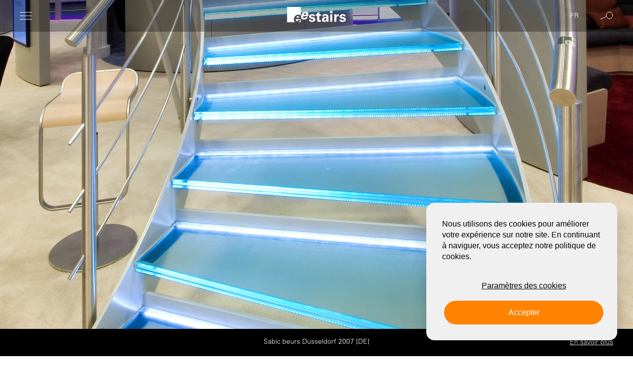

--- FILE ---
content_type: text/html; charset=UTF-8
request_url: https://www.eestairs.fr/project/sabic-beurs-dusseldorf-2007-de/
body_size: 14516
content:





<!DOCTYPE html>
<html class="js --display-black" lang="fr-FR">


<meta http-equiv="content-type" content="text/html;charset=UTF-8" />
<head>
	
	<script>
		var gform;gform||(document.addEventListener("gform_main_scripts_loaded",function(){gform.scriptsLoaded=!0}),window.addEventListener("DOMContentLoaded",function(){gform.domLoaded=!0}),gform={domLoaded:!1,scriptsLoaded:!1,initializeOnLoaded:function(o){gform.domLoaded&&gform.scriptsLoaded?o():!gform.domLoaded&&gform.scriptsLoaded?window.addEventListener("DOMContentLoaded",o):document.addEventListener("gform_main_scripts_loaded",o)},hooks:{action:{},filter:{}},addAction:function(o,n,r,t){gform.addHook("action",o,n,r,t)},addFilter:function(o,n,r,t){gform.addHook("filter",o,n,r,t)},doAction:function(o){gform.doHook("action",o,arguments)},applyFilters:function(o){return gform.doHook("filter",o,arguments)},removeAction:function(o,n){gform.removeHook("action",o,n)},removeFilter:function(o,n,r){gform.removeHook("filter",o,n,r)},addHook:function(o,n,r,t,i){null==gform.hooks[o][n]&&(gform.hooks[o][n]=[]);var e=gform.hooks[o][n];null==i&&(i=n+"_"+e.length),gform.hooks[o][n].push({tag:i,callable:r,priority:t=null==t?10:t})},doHook:function(n,o,r){var t;if(r=Array.prototype.slice.call(r,1),null!=gform.hooks[n][o]&&((o=gform.hooks[n][o]).sort(function(o,n){return o.priority-n.priority}),o.forEach(function(o){"function"!=typeof(t=o.callable)&&(t=window[t]),"action"==n?t.apply(null,r):r[0]=t.apply(null,r)})),"filter"==n)return r[0]},removeHook:function(o,n,t,i){var r;null!=gform.hooks[o][n]&&(r=(r=gform.hooks[o][n]).filter(function(o,n,r){return!!(null!=i&&i!=o.tag||null!=t&&t!=o.priority)}),gform.hooks[o][n]=r)}});
	</script>
	
	<meta charset="UTF-8"/>

	<meta name="viewport" content="width=device-width, initial-scale=1.0, viewport-fit=cover">
	<meta name="google-site-verification" content="TVxNVsnE8hz-NHKWX0_eCD6d92wvwL3gbuYDlrA6HIg" />
	<meta name="google-site-verification" content="kjLW4VMVs55_CxgO_MFe4bByAJsA0vR1FmVh8RIOv7k" />
	<meta name="google-site-verification" content="B1ev82s0PEwRyVi_ej3yUQ2_QeQbwssHR43o5b-wh1M" />
	<meta name="google-site-verification" content="uejrmD2KlSzxflzPM9_qRQsemc3fpSXwZaPzUsD3Da8" />
	<meta name="google-site-verification" content="116-UJ5Pn7v0fMKgLWgu8ORtkcMaMEUwWUAgjzgUoOs" />
	<meta name="google-site-verification" content="pUYmKLFqUsmoVbmnA3rIXi2mgV_vCJx8hpVudNgTO6U" />
	<meta name="google-site-verification" content="TL0-5XtFy4GYURXwZzn8sf7hyyHofA4902gaVQ8d0xU" />
	<meta name="p:domain_verify" content="0dda81fe489b3a2423e7ebf1724eecea"/>
	<meta name="ahrefs-site-verification" content="96dcb0fdcbd39fdfa318cdd3fbf315dafa5d13d37e074fcad277bcff27487714">


	<link rel="dns-prefetch" href="https://fonts.gstatic.com/">
	<link rel="preconnect" href="https://fonts.gstatic.com/" crossorigin="anonymous">


			<meta name="robots" content="noindex, nofollow">
		    <link rel="alternate" hreflang="nl" href="https://www.eestairs.nl/nl/project/sabic-beurs-dusseldorf-2007-de/" />
            <link rel="alternate" hreflang="en" href="https://www.eestairs.com/en/project/sabic-beurs-dusseldorf-2007-de/" />
            <link rel="alternate" hreflang="fr" href="https://www.eestairs.fr/project/sabic-beurs-dusseldorf-2007-de/" />
            <link rel="alternate" hreflang="de" href="https://www.eestairs.de/de/project/sabic-beurs-dusseldorf-2007-de/" />
            <link rel="alternate" hreflang="nl-be" href="https://www.eestairs.be/be/project/sabic-beurs-dusseldorf-2007-de/" />
            <link rel="alternate" hreflang="en-uk" href="https://www.eestairs.co.uk/uk/project/sabic-beurs-dusseldorf-2007-de/" />
            <link rel="alternate" hreflang="x-default" href="https://www.eestairs.com/en/project/sabic-beurs-dusseldorf-2007-de/" />
    

	<title>Sabic beurs Dusseldorf 2007 [DE] - EeStairs</title>
	<meta name="description" content="" />
	<meta name="twitter:card" content="summary_large_image" />

	<script type='application/javascript'  id='pys-version-script'>console.log('PixelYourSite Free version 9.6.0');</script>
	<link rel='dns-prefetch' href='http://cdn.jsdelivr.net/' />
	
		<script id='pys-js-extra'>
			var pysOptions = {"staticEvents":{"facebook":{"init_event":[{"delay":0,"type":"static","name":"PageView","pixelIds":["714989419783162"],"eventID":"55998154-8326-4848-8555-43875484871c","params":{"page_title":"EeStairsGo Products","post_type":"page","post_id":99603,"plugin":"PixelYourSite","user_role":"guest","event_url":"www.eestairs.com\/products\/"},"e_id":"init_event","ids":[],"hasTimeWindow":false,"timeWindow":0,"woo_order":"","edd_order":""}]}},"dynamicEvents":[],"triggerEvents":[],"triggerEventTypes":[],"facebook":{"pixelIds":["714989419783162"],"advancedMatching":{"external_id":"addbffafddffefcacfbefad"},"advancedMatchingEnabled":true,"removeMetadata":false,"contentParams":{"post_type":"page","post_id":99603,"content_name":"EeStairsGo Products"},"commentEventEnabled":true,"wooVariableAsSimple":false,"downloadEnabled":true,"formEventEnabled":true,"serverApiEnabled":true,"wooCRSendFromServer":false,"send_external_id":null,"fbp":"fb.1.1738901824.2297940227","fbc":""},"debug":"1","siteUrl":"https:\/\/www.eestairs.com","ajaxUrl":"https:\/\/www.eestairs.com\/wp-admin\/admin-ajax.php","ajax_event":"42c6e38df9","enable_remove_download_url_param":"1","cookie_duration":"7","last_visit_duration":"60","enable_success_send_form":"","ajaxForServerEvent":"1","send_external_id":"1","external_id_expire":"180","google_consent_mode":"1","gdpr":{"ajax_enabled":false,"all_disabled_by_api":false,"facebook_disabled_by_api":false,"analytics_disabled_by_api":false,"google_ads_disabled_by_api":false,"pinterest_disabled_by_api":false,"bing_disabled_by_api":false,"externalID_disabled_by_api":false,"facebook_prior_consent_enabled":true,"analytics_prior_consent_enabled":true,"google_ads_prior_consent_enabled":null,"pinterest_prior_consent_enabled":true,"bing_prior_consent_enabled":true,"cookiebot_integration_enabled":false,"cookiebot_facebook_consent_category":"marketing","cookiebot_analytics_consent_category":"statistics","cookiebot_tiktok_consent_category":"marketing","cookiebot_google_ads_consent_category":null,"cookiebot_pinterest_consent_category":"marketing","cookiebot_bing_consent_category":"marketing","consent_magic_integration_enabled":false,"real_cookie_banner_integration_enabled":false,"cookie_notice_integration_enabled":false,"cookie_law_info_integration_enabled":false,"analytics_storage":{"enabled":true,"value":"granted","filter":false},"ad_storage":{"enabled":true,"value":"granted","filter":false},"ad_user_data":{"enabled":true,"value":"granted","filter":false},"ad_personalization":{"enabled":true,"value":"granted","filter":false}},"cookie":{"disabled_all_cookie":false,"disabled_start_session_cookie":false,"disabled_advanced_form_data_cookie":false,"disabled_landing_page_cookie":false,"disabled_first_visit_cookie":false,"disabled_trafficsource_cookie":false,"disabled_utmTerms_cookie":false,"disabled_utmId_cookie":false},"tracking_analytics":{"TrafficSource":"www.eestairs.com","TrafficLanding":"undefined","TrafficUtms":[],"TrafficUtmsId":[]},"woo":{"enabled":false},"edd":{"enabled":false}};
		</script>
	
				
		
		
		
		
		
		
		
		
		
		
		
		
		
		
		
		
			
		
		
		
		
		
		
		
		
		
		
		
		
		
						
		
		
		
		
		
		
				
		
		
		
	<link  rel="stylesheet" type="text/css" href="https://www.eestairs.fr/system/resources/combine/type/css/time/1768496148/files/_.html_.css_.classic-themes.min68b3.css_-_.html_.css_.global-styles-inline.css_-_.html_.css_.styles4e7f.css_-_.html_.css_.style.min.css_-_.html_.css_.style.min68b3.css_-_.html_.css_.search-forms2b2a.css_-_.html_.css_.select2.minc56a.css_-_.html_.css_.sassf267.css_-_.html_.css_.sass-scss-php.css_-_.html_.css_.sass021b.css_-_.html_.css_.sass2d48.css_-_.html_.css_.sass76b7.css_-_.html_.css_.sass6c7e.css_-_.html_.css_.sass5874.css_-_.html_.css_.projects.css_-_.html_.css_.team.css_-_.html_.css_.search-list.css_-_.html_.css_.sass45d6.css_-_.html_.css_.sass4137.css_-_.html_.css_.sass3837.css_-_.html_.css_.image-slider.css_-_.html_.css_.sass6862.css_-_.html_.css_.sass834d.css_-_.html_.css_.sasscabb.css_-_.html_.css_.sassd710.css_-_.html_.css_.sass56eb.css_-_.html_.css_.sassc11b.css_-_.html_.css_.sass0c7f.css_-_.html_.css_.sass2854.css_-_.html_.css_.sassef45.css_-_.html_.css_.downloads-page.css_-_.html_.css_.custom.css">
<script  type="text/javascript" src="https://www.eestairs.fr/system/resources/combine/type/js/time/1768560973/files/_.html_.js_.script.min68b3.js_-_.html_.js_.jquery.mina7a0.js_-_.html_.js_.jquery-migrate.mind617.js_-_.html_.js_.jquery.bind-first-0.2.3.min36b6.js_-_.html_.js_.js.cookie-2.1.3.min4c71.js_-_.html_.js_.public1dc6.js_-_.html_.js_.jquery-ui.js_-_.html_.js_.player.js_-_.html_.js_.chart.js_-_.html_.js_.custom.js"></script>

	<link rel="icon" href="https://www.eestairs.fr/html/images/cropped-ee-favicon-32x32.png" sizes="32x32" />
	<link rel="icon" href="https://www.eestairs.fr/html/images/cropped-ee-favicon-192x192.png" sizes="192x192" />
	<link rel="apple-touch-icon" href="https://www.eestairs.fr/html/images/cropped-ee-favicon-180x180.png" />
	<meta name="msapplication-TileImage" content="https://www.eestairs.fr/html/images/cropped-ee-favicon-270x270.png" />
	
		<script>
		  (function(w,d,s,l,i){w[l]=w[l]||[];w[l].push({'gtm.start':
		  new Date().getTime(),event:'gtm.js'});var f=d.getElementsByTagName(s)[0],
		  j=d.createElement(s),dl=l!='dataLayer'?'&l='+l:'';j.async=true;j.src=
		  'https://www.googletagmanager.com/gtm.js?id='+i+dl;f.parentNode.insertBefore(j,f);
		  })(window,document,'script','dataLayer','GTM-W873B3P2');
		</script>
		
		</head>
<body id="root" class="project-template-default single single-project wp-embed-responsive page-template-default  page-id-559" data-lang="fr" data-lang-id="3">
 <noscript><iframe src="https://www.googletagmanager.com/ns.html?id=GTM-W873B3P2"
 height="0" width="0" style="display:none;visibility:hidden"></iframe></noscript>


<a href="#main" class="skip-link">
	<span class="button-title">Spring naar content</span>
</a>
<div id='wrap_all' class="background-black">
	
	<header id="header" class="menu ">
		<div id="main-menu-container" class="menu-container">
			<div class="container">
				<nav class="responsive-menu" aria-label="Mobiel menu">
					<button id="responsive-menu-toggle" class="menu-toggle" aria-expanded="false"
							aria-controls="responsive-menu">
						<span class="icon menu"></span>
						<span class="menu-item-title sr-only">Open menu</span>
					</button>
					<div id="responsive-menu" class="responsive-menu-container" aria-hidden="true">
						<div class="menu-container">
															<ul id="menu-eestairs-menu-engels" class="menu" role="menubar">
																														<li
													id="menu-item-2"
													class="menu-item menu-item-type-custom menu-item-object-custom  current-menu-parent  menu-item-has-children menu-item-2" aria-haspopup="true" aria-expanded="false" role="menuitem">
												<a href="/projets/" data-placeholder="Projets">Projets</a>
																									<ul class="sub-menu" role='menu'>
																																													<li id="menu-item-100" class="menu-item menu-item-type-post_type menu-item-object-page menu-item-100" role="menuitem">
																	<a href="/projets/residentiel/" data-placeholder="Residentiel">Residentiel</a>
																																	</li>
																																																												<li id="menu-item-7" class="menu-item menu-item-type-post_type menu-item-object-page menu-item-7" role="menuitem">
																	<a href="/projets/tertiaire/" data-placeholder="Tertiaire">Tertiaire</a>
																																	</li>
																																																												<li id="menu-item-8" class="menu-item menu-item-type-post_type menu-item-object-page menu-item-8" role="menuitem">
																	<a href="/projets/retail/" data-placeholder="Retail">Retail</a>
																																	</li>
																																																												<li id="menu-item-9" class="menu-item menu-item-type-post_type menu-item-object-page menu-item-9" role="menuitem">
																	<a href="/projets/public/" data-placeholder="Public">Public</a>
																																	</li>
																																																												<li id="menu-item-10" class="menu-item menu-item-type-post_type menu-item-object-page menu-item-10" role="menuitem">
																	<a href="/projets/hotellerie/" data-placeholder="Hôtellerie">Hôtellerie</a>
																																	</li>
																																										</ul>
																							</li>
																																								<li
													id="menu-item-3"
													class="menu-item menu-item-type-post_type menu-item-object-page products menu-item-has-children menu-item-3" aria-haspopup="true" aria-expanded="false" role="menuitem">
												<a href="/produits/" data-placeholder="Produits">Produits</a>
																									<ul class="sub-menu" role='menu'>
																																													<li id="menu-item-11" class="menu-item menu-item-type-post_type menu-item-object-page menu-item-11"  aria-haspopup="true" aria-expanded="false" role="menuitem">
																	<a href="https://www.eestairs.fr/produits/1m2/" data-placeholder="1m2™ Escalier Gain de Place">1m2™ Escalier Gain de Place</a>
																																	</li>
																																																												<li id="menu-item-12" class="menu-item menu-item-type-post_type menu-item-object-page menu-item-12"  aria-haspopup="true" aria-expanded="false" role="menuitem">
																	<a href="https://www.eestairs.fr/produits/nextgen/" data-placeholder="NextGen™ Système Escalier Bureau">NextGen™ Système Escalier Bureau</a>
																																	</li>
																																																												<li id="menu-item-13" class="menu-item menu-item-type-post_type menu-item-object-page menu-item-13"  aria-haspopup="true" aria-expanded="false" role="menuitem">
																	<a href="https://www.eestairs.fr/produits/clips/" data-placeholder="Clips™ Garde-corps design rapide">Clips™ Garde<span class='sep'></span>corps design rapide</a>
																																	</li>
																																																												<li id="menu-item-14" class="menu-item menu-item-type-post_type menu-item-object-page menu-item-14"  aria-haspopup="true" aria-expanded="false" role="menuitem">
																	<a href="https://www.eestairs.fr/produits/groovee/" data-placeholder="groovEe™ Balcons Verre & Béton">groovEe™ Balcons Verre & Béton</a>
																																	</li>
																																																												<li id="menu-item-15" class="menu-item menu-item-type-post_type menu-item-object-page menu-item-15" role="menuitem">
																	<a href="/produits/transparancy/" data-placeholder="TransParancy™ Garde-corps Verre Structurel">TransParancy™ Garde<span class='sep'></span>corps Verre Structurel</a>
																																	</li>
																																																												<li id="menu-item-16" class="menu-item menu-item-type-post_type menu-item-object-page menu-item-16" role="menuitem">
																	<a href="/produits/cells/" data-placeholder="Cells™ Garde-corps Découpé Laser">Cells™ Garde<span class='sep'></span>corps Découpé Laser</a>
																																	</li>
																																																												<li id="menu-item-39" class="menu-item menu-item-type-post_type menu-item-object-page menu-item-39"  aria-haspopup="true" aria-expanded="false" role="menuitem">
																	<a href="https://www.eestairs.fr/produits/eesoffit/" data-placeholder="EeSoffit™ Sous-face Sans Raccord">EeSoffit™ Sous<span class='sep'></span>face Sans Raccord</a>
																																	</li>
																																																												<li id="menu-item-17" class="menu-item menu-item-type-post_type menu-item-object-page menu-item-17"  aria-haspopup="true" aria-expanded="false" role="menuitem">
																	<a href="/produits/eelab/" data-placeholder="EeLab L'Avenir des Escaliers">EeLab L'Avenir des Escaliers</a>
																																	</li>
																																										</ul>
																							</li>
																																								<li
													id="menu-item-4"
													class="menu-item menu-item-type-custom menu-item-object-custom menu-item-has-children menu-item-4" aria-haspopup="true" aria-expanded="false" role="menuitem">
												<a href="/personnes/" data-placeholder="Personnes">Personnes</a>
																									<ul class="sub-menu" role='menu'>
																																													<li id="menu-item-19" class="menu-item menu-item-has-children menu-item-type-post_type menu-item-object-page menu-item-19"  aria-haspopup="true" aria-expanded="false" role="menuitem">
																	<a href="/vous/" data-placeholder="Vous">Vous</a>
																																			<ul class="sub-menu" role='menu'>
																																																												<li id="menu-item-31" class="menu-item menu-item-type-post_type menu-item-object-page menu-item-31" role="menuitem">
																						<a href="/vous/architecte/" data-placeholder="Architecte">Architecte</a>
																					</li>
																																																																																<li id="menu-item-32" class="menu-item menu-item-type-post_type menu-item-object-page menu-item-32" role="menuitem">
																						<a href="/vous/clients-prives/" data-placeholder="Clients Privés">Clients Privés</a>
																					</li>
																																																																																<li id="menu-item-33" class="menu-item menu-item-type-post_type menu-item-object-page menu-item-33" role="menuitem">
																						<a href="/vous/entrepreneurs/" data-placeholder="Entrepreneurs">Entrepreneurs</a>
																					</li>
																																																																																<li id="menu-item-34" class="menu-item menu-item-type-post_type menu-item-object-page menu-item-34" role="menuitem">
																						<a href="/vous/retails/" data-placeholder="Retails">Retails</a>
																					</li>
																																																									</ul>
																																	</li>
																																																												<li id="menu-item-18" class="menu-item menu-item-has-children menu-item-type-post_type menu-item-object-page menu-item-18"  aria-haspopup="true" aria-expanded="false" role="menuitem">
																	<a href="https://www.eestairs.fr/a-propos/" data-placeholder="Nous">Nous</a>
																																			<ul class="sub-menu" role='menu'>
																																																												<li id="menu-item-26" class="menu-item menu-item-type-post_type menu-item-object-page menu-item-26" role="menuitem">
																						<a href="/a-propos/" data-placeholder="A Propos">A Propos</a>
																					</li>
																																																																																<li id="menu-item-27" class="menu-item menu-item-type-post_type menu-item-object-page menu-item-27" role="menuitem">
																						<a href="/a-propos/equipe/" data-placeholder="L'équipe EeStairs">L'équipe EeStairs</a>
																					</li>
																																																																																<li id="menu-item-28" class="menu-item menu-item-type-post_type menu-item-object-page menu-item-28" role="menuitem">
																						<a href="/a-propos/installations/" data-placeholder="Installations">Installations</a>
																					</li>
																																																																																<li id="menu-item-29" class="menu-item menu-item-type-post_type menu-item-object-page menu-item-29" role="menuitem">
																						<a href="/a-propos/environnement/" data-placeholder="Environnement">Environnement</a>
																					</li>
																																																																																<li id="menu-item-30" class="menu-item menu-item-type-post_type menu-item-object-page menu-item-30" role="menuitem">
																						<a href="/a-propos/contact/" data-placeholder="Contact">Contact</a>
																					</li>
																																																									</ul>
																																	</li>
																																										</ul>
																							</li>
																																								<li
													id="menu-item-5"
													class="menu-item menu-item-type-post_type menu-item-object-page  menu-item-has-children menu-item-5" aria-haspopup="true" aria-expanded="false" role="menuitem">
												<a href="/votre-prochaine-etape/" data-placeholder="Votre Prochaine Etape">Votre Prochaine Etape</a>
																									<ul class="sub-menu" role='menu'>
																																													<li id="menu-item-21" class="menu-item  menu-item-type-post_type menu-item-object-page menu-item-21" role="menuitem">
																	<a href="/projets/stairfinder/" data-placeholder="Stairfinder">Stairfinder</a>
																																	</li>
																																																												<li id="menu-item-22" class="menu-item menu-item-type-post_type menu-item-object-page menu-item-22" role="menuitem">
																	<a href="/votre-prochaine-etape/brochures/" data-placeholder="Brochures">Brochures</a>
																																	</li>
																																																												<li id="menu-item-23" class="menu-item menu-item-type-post_type menu-item-object-page menu-item-23" role="menuitem">
																	<a href="/votre-prochaine-etape/eebook/" data-placeholder="EeBook">EeBook</a>
																																	</li>
																																																												<li id="menu-item-24" class="menu-item menu-item-type-post_type menu-item-object-page menu-item-24" role="menuitem">
																	<a href="/votre-prochaine-etape/visiter/" data-placeholder="Visiter">Visiter</a>
																																	</li>
																																																												<li id="menu-item-25" class="menu-item menu-item-type-post_type menu-item-object-page menu-item-25" role="menuitem">
																	<a href="/votre-prochaine-etape/rester-en-contact/" data-placeholder="Rester en Contact">Rester en Contact</a>
																																	</li>
																																										</ul>
																							</li>
																											</ul>
													</div>
					</div>
				</nav>
				<div class="logo-container">
																										<a href="/" title="home">
																			<span class="eepart">
											<img width="1" height="1" src="https://www.eestairs.fr/html/images/logo-eepart.svg" class="attachment-Logo size-Logo" alt="" decoding="async" loading="lazy" />
										</span>
										<span class="stairspart">
											<img width="1" height="1" src="https://www.eestairs.fr/html/images/logo-stairs.svg" class="attachment-Logo size-Logo" alt="" decoding="async" loading="lazy" />
										</span>
																	</a>
																						</div>
				<div class="search-and-language">
					<div class="cart-holder" data-cart aria-hidden="true">
						<button class="cart" aria-label="Cart" data-cart-opener="" aria-hidden="true">
							<span class="icon-cart"><svg xmlns="http://www.w3.org/2000/svg" width="16.556" height="20"
									viewBox="0 0 16.556 20">
									<path id="Combined-Shape"
										d="M4.522,3.767a3.761,3.761,0,1,1,7.522-.006s.741,0,2.222.006a2.289,2.289,0,0,1,2.289,2.289V17.711A2.289,2.289,0,0,1,14.267,20H2.289A2.289,2.289,0,0,1,0,17.711V6.056A2.289,2.289,0,0,1,2.289,3.767ZM10.911,4.9H2.244A1.144,1.144,0,0,0,1.156,5.989v11.8a1.144,1.144,0,0,0,1.089,1.089H14.311A1.136,1.136,0,0,0,15.4,17.789V5.989A1.144,1.144,0,0,0,14.311,4.9h-3.4Zm0-1.139a2.628,2.628,0,0,0-5.256,0Z"
										fill-rule="evenodd" />
								</svg></span>
							<span class="cart__items-count"></span>
						</button>
						<div class="cart-dropdown" data-cart-dropdown="">
						</div>
					</div>
					<div class="language">
						<a href="javascript:;" class="button open-lang" aria-expanded="false">
							<span class="icon search"></span>
							<span class="button-title">fr</span>
						</a>
						<div class="lang-switcher" aria-hidden="true">
							<a href="javascript:;" class="button close-lang">
								<span class="icon cross"></span>
							</a>

							<div class="wpml-ls-statics-footer wpml-ls wpml-ls-legacy-list-horizontal">
								<ul>
            <li class="wpml-ls-slot-footer wpml-ls-item wpml-ls-item-nl wpml-ls-first-item wpml-ls-item-legacy-list-horizontal">
                                                            <a href="https://www.eestairs.nl/project/sabic-beurs-dusseldorf-2007-de/" class="wpml-ls-link" data-lang="">
                <img
                        class="wpml-ls-flag"
                        src="https://www.eestairs.fr/html/images/nl.svg"
                        alt=""
                        width=18
                        height=12
                /><span class="wpml-ls-native" lang="nl">Dutch</span>
            </a>
        </li>
            <li class="wpml-ls-slot-footer wpml-ls-item wpml-ls-item-en wpml-ls-item-legacy-list-horizontal">
                                                            <a href="https://www.eestairs.com/project/sabic-beurs-dusseldorf-2007-de/" class="wpml-ls-link" data-lang="">
                <img
                        class="wpml-ls-flag"
                        src="https://www.eestairs.fr/html/images/en.png"
                        alt=""
                        width=18
                        height=12
                /><span class="wpml-ls-native" lang="en">English</span>
            </a>
        </li>
            <li class="wpml-ls-slot-footer wpml-ls-item wpml-ls-item-fr wpml-ls-current-language wpml-ls-item-legacy-list-horizontal">
                                                            <a href="https://www.eestairs.fr/project/sabic-beurs-dusseldorf-2007-de/" class="wpml-ls-link" data-lang="">
                <img
                        class="wpml-ls-flag"
                        src="https://www.eestairs.fr/html/images/fr.svg"
                        alt=""
                        width=18
                        height=12
                /><span class="wpml-ls-native" lang="fr">Francais</span>
            </a>
        </li>
            <li class="wpml-ls-slot-footer wpml-ls-item wpml-ls-item-de wpml-ls-item-legacy-list-horizontal">
                                                            <a href="https://www.eestairs.de/project/sabic-beurs-dusseldorf-2007-de/" class="wpml-ls-link" data-lang="">
                <img
                        class="wpml-ls-flag"
                        src="https://www.eestairs.fr/html/images/de.svg"
                        alt=""
                        width=18
                        height=12
                /><span class="wpml-ls-native" lang="de">German</span>
            </a>
        </li>
            <li class="wpml-ls-slot-footer wpml-ls-item wpml-ls-item-nl-be wpml-ls-item-legacy-list-horizontal">
                                                            <a href="https://www.eestairs.be/project/sabic-beurs-dusseldorf-2007-de/" class="wpml-ls-link" data-lang="">
                <img
                        class="wpml-ls-flag"
                        src="https://www.eestairs.fr/html/images/be.png"
                        alt=""
                        width=18
                        height=12
                /><span class="wpml-ls-native" lang="be">Dutch</span>
            </a>
        </li>
            <li class="wpml-ls-slot-footer wpml-ls-item wpml-ls-item-en-uk wpml-ls-last-item wpml-ls-item-legacy-list-horizontal">
                                                            <a href="https://www.eestairs.co.uk/project/sabic-beurs-dusseldorf-2007-de/" class="wpml-ls-link" data-lang="">
                <img
                        class="wpml-ls-flag"
                        src="https://www.eestairs.fr/html/images/uk.png"
                        alt=""
                        width=18
                        height=12
                /><span class="wpml-ls-native" lang="uk">English</span>
            </a>
        </li>
    </ul>
							</div>
						</div>
					</div>
					<div class="search">
						<a href="javascript:;" class="button open-search" aria-expanded="false">
							<span class="icon search"></span>
						</a>
						<div class="search-drop" aria-hidden="true">
							<a href="javascript:;" class="button close-search">
								<span class="icon cross"></span>
							</a>
																																																																	<form role="search" method="get" class="search-form" action="/search/">
								<label>
									<span class="screen-reader-text">Search for:</span>
									<input type="search" class="search-field" placeholder="Search &hellip;" value="" name="s" />
								</label>
								<input type="submit" class="search-submit" value="Search" />
							</form>
						</div>
					</div>
				</div>
			</div>
		</div>
	</header>
	<main id='main'>
		                                
            
                                                                                                                                                                                                                        
                                                                                                                                                                                                                                                                                                                                                                                                                                                                                                                                                                                                                                                                                                                                                                                                                                    






                        
        <div  class="section header header--slider" data-project-file-type="OriginalPicture">
            <h1 class="sr-only"></h1>
            <div class="container">
                <ul class="slider">
                    <li class="entry">
                        <picture class="background-image">
                            <source media="(orientation: landscape)" srcset="https://www.eestairs.fr/html/filesystem/storeFolder/409/2560-1408/crop/9_4337-11536-sabic-beurs-dusseldorf-2007-de-original.jpg?v=1">
                                                                                                                                                                                                                                                                                                                                                                                                                                                                                                                                                                                                                                                                                                                                                                                                                                                                                                                                                                                                                                                                                                                    <img
                                    width="2560"
                                    height="1408"
                                    src="https://www.eestairs.fr/html/filesystem/storeFolder/409/2560-1408/crop/9_4337-11536-sabic-beurs-dusseldorf-2007-de-original.jpg?v=1"
                                    class="attachment-full-size size-full-size"
                                    alt=""
                                    decoding="async"
                                    loading="lazy"
                                    srcset="https://www.eestairs.fr/html/filesystem/storeFolder/409/2560-1408/crop/9_4337-11536-sabic-beurs-dusseldorf-2007-de-original.jpg?v=1 2560w, https://www.eestairs.fr/html/filesystem/storeFolder/409/300-165/crop/9_4337-11536-sabic-beurs-dusseldorf-2007-de-original.jpg?v=1 300w, https://www.eestairs.fr/html/filesystem/storeFolder/409/1024-563/crop/9_4337-11536-sabic-beurs-dusseldorf-2007-de-original.jpg?v=1 1024w, https://www.eestairs.fr/html/filesystem/storeFolder/409/768-422/crop/9_4337-11536-sabic-beurs-dusseldorf-2007-de-original.jpg?v=1 768w, https://www.eestairs.fr/html/filesystem/storeFolder/409/1536-845/crop/9_4337-11536-sabic-beurs-dusseldorf-2007-de-original.jpg?v=1 1536w, https://www.eestairs.fr/html/filesystem/storeFolder/409/2048-1126/crop/9_4337-11536-sabic-beurs-dusseldorf-2007-de-original.jpg?v=1 2048w, https://www.eestairs.fr/html/filesystem/storeFolder/409/899-494/crop/9_4337-11536-sabic-beurs-dusseldorf-2007-de-original.jpg?v=1 899w, https://www.eestairs.fr/html/filesystem/storeFolder/409/1230-677/crop/9_4337-11536-sabic-beurs-dusseldorf-2007-de-original.jpg?v=1 1230w, https://www.eestairs.fr/html/filesystem/storeFolder/409/1455-800/crop/9_4337-11536-sabic-beurs-dusseldorf-2007-de-original.jpg?v=1 1455w, https://www.eestairs.fr/html/filesystem/storeFolder/409/127-70/crop/9_4337-11536-sabic-beurs-dusseldorf-2007-de-original.jpg?v=1 127w" sizes="(max-width: 2560px) 100vw, 2560px" />
                        </picture>
                        <div class="info">
                            <span class="hidden" aria-hidden="true">1/1</span>
                            <h2>Sabic beurs Dusseldorf 2007 [DE]</h2>
                            <a href="#content" class="button">
                                <span class="button-title">En savoir plus</span>
                            </a>

                        </div>
                    </li>
                </ul>
            </div>
        </div>

            
    

<div id="content" class="section textblock textblock--one_col project-content">
    <div class="container">
        <div class="column full">
                            <h1>Sabic beurs Dusseldorf 2007 [DE]</h1>
                                    
        </div>
    </div>
</div>
                                                            
    <div class="section mediablock big" data-project-file-type="OriginalPicture">
        <div class="container">
            <div class="image-container">
                <picture class="background-image">
                    <source media="(orientation: landscape)" srcset="https://www.eestairs.fr/html/filesystem/storeFolder/409/2560-1408/9_4338-11536-sabic-beurs-dusseldorf-2007-de-original.jpg?v=1">
                    <img
                            width="2560"
                            height="1408"
                            src="https://www.eestairs.fr/html/filesystem/storeFolder/409/2560-1408/crop/9_4338-11536-sabic-beurs-dusseldorf-2007-de-original.jpg?v=1"
                            class="attachment-full-size size-full-size"
                            alt=""
                            decoding="async"
                            loading="lazy"
                            srcset="https://www.eestairs.fr/html/filesystem/storeFolder/409/2560-1408/crop/9_4338-11536-sabic-beurs-dusseldorf-2007-de-original.jpg?v=1 2560w, https://www.eestairs.fr/html/filesystem/storeFolder/409/300-165/crop/9_4338-11536-sabic-beurs-dusseldorf-2007-de-original.jpg?v=1 300w, https://www.eestairs.fr/html/filesystem/storeFolder/409/1024-563/crop/9_4338-11536-sabic-beurs-dusseldorf-2007-de-original.jpg?v=1 1024w, https://www.eestairs.fr/html/filesystem/storeFolder/409/768-422/crop/9_4338-11536-sabic-beurs-dusseldorf-2007-de-original.jpg?v=1 768w, https://www.eestairs.fr/html/filesystem/storeFolder/409/1536-845/crop/9_4338-11536-sabic-beurs-dusseldorf-2007-de-original.jpg?v=1 1536w, https://www.eestairs.fr/html/filesystem/storeFolder/409/2048-1126/crop/9_4338-11536-sabic-beurs-dusseldorf-2007-de-original.jpg?v=1 2048w, https://www.eestairs.fr/html/filesystem/storeFolder/409/899-494/crop/9_4338-11536-sabic-beurs-dusseldorf-2007-de-original.jpg?v=1 899w, https://www.eestairs.fr/html/filesystem/storeFolder/409/1230-677/crop/9_4338-11536-sabic-beurs-dusseldorf-2007-de-original.jpg?v=1 1230w, https://www.eestairs.fr/html/filesystem/storeFolder/409/1455-800/crop/9_4338-11536-sabic-beurs-dusseldorf-2007-de-original.jpg?v=1 1455w, https://www.eestairs.fr/html/filesystem/storeFolder/409/127-70/crop/9_4338-11536-sabic-beurs-dusseldorf-2007-de-original.jpg?v=1 127w"
                            sizes="(max-width: 2560px) 100vw, 2560px" />
                </picture>
            </div>

                                </div>
    </div>

                                                
    <div class="section mediablock big" data-project-file-type="OriginalPicture">
        <div class="container">
            <div class="image-container">
                <picture class="background-image">
                    <source media="(orientation: landscape)" srcset="https://www.eestairs.fr/html/filesystem/storeFolder/409/2560-1408/9_4339-11536-sabic-beurs-dusseldorf-2007-de-original.jpg?v=1">
                    <img
                            width="2560"
                            height="1408"
                            src="https://www.eestairs.fr/html/filesystem/storeFolder/409/2560-1408/crop/9_4339-11536-sabic-beurs-dusseldorf-2007-de-original.jpg?v=1"
                            class="attachment-full-size size-full-size"
                            alt=""
                            decoding="async"
                            loading="lazy"
                            srcset="https://www.eestairs.fr/html/filesystem/storeFolder/409/2560-1408/crop/9_4339-11536-sabic-beurs-dusseldorf-2007-de-original.jpg?v=1 2560w, https://www.eestairs.fr/html/filesystem/storeFolder/409/300-165/crop/9_4339-11536-sabic-beurs-dusseldorf-2007-de-original.jpg?v=1 300w, https://www.eestairs.fr/html/filesystem/storeFolder/409/1024-563/crop/9_4339-11536-sabic-beurs-dusseldorf-2007-de-original.jpg?v=1 1024w, https://www.eestairs.fr/html/filesystem/storeFolder/409/768-422/crop/9_4339-11536-sabic-beurs-dusseldorf-2007-de-original.jpg?v=1 768w, https://www.eestairs.fr/html/filesystem/storeFolder/409/1536-845/crop/9_4339-11536-sabic-beurs-dusseldorf-2007-de-original.jpg?v=1 1536w, https://www.eestairs.fr/html/filesystem/storeFolder/409/2048-1126/crop/9_4339-11536-sabic-beurs-dusseldorf-2007-de-original.jpg?v=1 2048w, https://www.eestairs.fr/html/filesystem/storeFolder/409/899-494/crop/9_4339-11536-sabic-beurs-dusseldorf-2007-de-original.jpg?v=1 899w, https://www.eestairs.fr/html/filesystem/storeFolder/409/1230-677/crop/9_4339-11536-sabic-beurs-dusseldorf-2007-de-original.jpg?v=1 1230w, https://www.eestairs.fr/html/filesystem/storeFolder/409/1455-800/crop/9_4339-11536-sabic-beurs-dusseldorf-2007-de-original.jpg?v=1 1455w, https://www.eestairs.fr/html/filesystem/storeFolder/409/127-70/crop/9_4339-11536-sabic-beurs-dusseldorf-2007-de-original.jpg?v=1 127w"
                            sizes="(max-width: 2560px) 100vw, 2560px" />
                </picture>
            </div>

                                </div>
    </div>

                                                
    <div class="section mediablock big" data-project-file-type="OriginalPicture">
        <div class="container">
            <div class="image-container">
                <picture class="background-image">
                    <source media="(orientation: landscape)" srcset="https://www.eestairs.fr/html/filesystem/storeFolder/409/2560-1408/9_4340-11536-sabic-beurs-dusseldorf-2007-de-original.jpg?v=1">
                    <img
                            width="2560"
                            height="1408"
                            src="https://www.eestairs.fr/html/filesystem/storeFolder/409/2560-1408/crop/9_4340-11536-sabic-beurs-dusseldorf-2007-de-original.jpg?v=1"
                            class="attachment-full-size size-full-size"
                            alt=""
                            decoding="async"
                            loading="lazy"
                            srcset="https://www.eestairs.fr/html/filesystem/storeFolder/409/2560-1408/crop/9_4340-11536-sabic-beurs-dusseldorf-2007-de-original.jpg?v=1 2560w, https://www.eestairs.fr/html/filesystem/storeFolder/409/300-165/crop/9_4340-11536-sabic-beurs-dusseldorf-2007-de-original.jpg?v=1 300w, https://www.eestairs.fr/html/filesystem/storeFolder/409/1024-563/crop/9_4340-11536-sabic-beurs-dusseldorf-2007-de-original.jpg?v=1 1024w, https://www.eestairs.fr/html/filesystem/storeFolder/409/768-422/crop/9_4340-11536-sabic-beurs-dusseldorf-2007-de-original.jpg?v=1 768w, https://www.eestairs.fr/html/filesystem/storeFolder/409/1536-845/crop/9_4340-11536-sabic-beurs-dusseldorf-2007-de-original.jpg?v=1 1536w, https://www.eestairs.fr/html/filesystem/storeFolder/409/2048-1126/crop/9_4340-11536-sabic-beurs-dusseldorf-2007-de-original.jpg?v=1 2048w, https://www.eestairs.fr/html/filesystem/storeFolder/409/899-494/crop/9_4340-11536-sabic-beurs-dusseldorf-2007-de-original.jpg?v=1 899w, https://www.eestairs.fr/html/filesystem/storeFolder/409/1230-677/crop/9_4340-11536-sabic-beurs-dusseldorf-2007-de-original.jpg?v=1 1230w, https://www.eestairs.fr/html/filesystem/storeFolder/409/1455-800/crop/9_4340-11536-sabic-beurs-dusseldorf-2007-de-original.jpg?v=1 1455w, https://www.eestairs.fr/html/filesystem/storeFolder/409/127-70/crop/9_4340-11536-sabic-beurs-dusseldorf-2007-de-original.jpg?v=1 127w"
                            sizes="(max-width: 2560px) 100vw, 2560px" />
                </picture>
            </div>

                                </div>
    </div>

                                                
    <div class="section mediablock big" data-project-file-type="OriginalPicture">
        <div class="container">
            <div class="image-container">
                <picture class="background-image">
                    <source media="(orientation: landscape)" srcset="https://www.eestairs.fr/html/filesystem/storeFolder/409/2560-1408/9_4341-11536-sabic-beurs-dusseldorf-2007-de-original.jpg?v=1">
                    <img
                            width="2560"
                            height="1408"
                            src="https://www.eestairs.fr/html/filesystem/storeFolder/409/2560-1408/crop/9_4341-11536-sabic-beurs-dusseldorf-2007-de-original.jpg?v=1"
                            class="attachment-full-size size-full-size"
                            alt=""
                            decoding="async"
                            loading="lazy"
                            srcset="https://www.eestairs.fr/html/filesystem/storeFolder/409/2560-1408/crop/9_4341-11536-sabic-beurs-dusseldorf-2007-de-original.jpg?v=1 2560w, https://www.eestairs.fr/html/filesystem/storeFolder/409/300-165/crop/9_4341-11536-sabic-beurs-dusseldorf-2007-de-original.jpg?v=1 300w, https://www.eestairs.fr/html/filesystem/storeFolder/409/1024-563/crop/9_4341-11536-sabic-beurs-dusseldorf-2007-de-original.jpg?v=1 1024w, https://www.eestairs.fr/html/filesystem/storeFolder/409/768-422/crop/9_4341-11536-sabic-beurs-dusseldorf-2007-de-original.jpg?v=1 768w, https://www.eestairs.fr/html/filesystem/storeFolder/409/1536-845/crop/9_4341-11536-sabic-beurs-dusseldorf-2007-de-original.jpg?v=1 1536w, https://www.eestairs.fr/html/filesystem/storeFolder/409/2048-1126/crop/9_4341-11536-sabic-beurs-dusseldorf-2007-de-original.jpg?v=1 2048w, https://www.eestairs.fr/html/filesystem/storeFolder/409/899-494/crop/9_4341-11536-sabic-beurs-dusseldorf-2007-de-original.jpg?v=1 899w, https://www.eestairs.fr/html/filesystem/storeFolder/409/1230-677/crop/9_4341-11536-sabic-beurs-dusseldorf-2007-de-original.jpg?v=1 1230w, https://www.eestairs.fr/html/filesystem/storeFolder/409/1455-800/crop/9_4341-11536-sabic-beurs-dusseldorf-2007-de-original.jpg?v=1 1455w, https://www.eestairs.fr/html/filesystem/storeFolder/409/127-70/crop/9_4341-11536-sabic-beurs-dusseldorf-2007-de-original.jpg?v=1 127w"
                            sizes="(max-width: 2560px) 100vw, 2560px" />
                </picture>
            </div>

                                </div>
    </div>

                                                
    <div class="section mediablock big" data-project-file-type="OriginalPicture">
        <div class="container">
            <div class="image-container">
                <picture class="background-image">
                    <source media="(orientation: landscape)" srcset="https://www.eestairs.fr/html/filesystem/storeFolder/409/2560-1408/9_4342-11536-sabic-beurs-dusseldorf-2007-de-original.jpg?v=1">
                    <img
                            width="2560"
                            height="1408"
                            src="https://www.eestairs.fr/html/filesystem/storeFolder/409/2560-1408/crop/9_4342-11536-sabic-beurs-dusseldorf-2007-de-original.jpg?v=1"
                            class="attachment-full-size size-full-size"
                            alt=""
                            decoding="async"
                            loading="lazy"
                            srcset="https://www.eestairs.fr/html/filesystem/storeFolder/409/2560-1408/crop/9_4342-11536-sabic-beurs-dusseldorf-2007-de-original.jpg?v=1 2560w, https://www.eestairs.fr/html/filesystem/storeFolder/409/300-165/crop/9_4342-11536-sabic-beurs-dusseldorf-2007-de-original.jpg?v=1 300w, https://www.eestairs.fr/html/filesystem/storeFolder/409/1024-563/crop/9_4342-11536-sabic-beurs-dusseldorf-2007-de-original.jpg?v=1 1024w, https://www.eestairs.fr/html/filesystem/storeFolder/409/768-422/crop/9_4342-11536-sabic-beurs-dusseldorf-2007-de-original.jpg?v=1 768w, https://www.eestairs.fr/html/filesystem/storeFolder/409/1536-845/crop/9_4342-11536-sabic-beurs-dusseldorf-2007-de-original.jpg?v=1 1536w, https://www.eestairs.fr/html/filesystem/storeFolder/409/2048-1126/crop/9_4342-11536-sabic-beurs-dusseldorf-2007-de-original.jpg?v=1 2048w, https://www.eestairs.fr/html/filesystem/storeFolder/409/899-494/crop/9_4342-11536-sabic-beurs-dusseldorf-2007-de-original.jpg?v=1 899w, https://www.eestairs.fr/html/filesystem/storeFolder/409/1230-677/crop/9_4342-11536-sabic-beurs-dusseldorf-2007-de-original.jpg?v=1 1230w, https://www.eestairs.fr/html/filesystem/storeFolder/409/1455-800/crop/9_4342-11536-sabic-beurs-dusseldorf-2007-de-original.jpg?v=1 1455w, https://www.eestairs.fr/html/filesystem/storeFolder/409/127-70/crop/9_4342-11536-sabic-beurs-dusseldorf-2007-de-original.jpg?v=1 127w"
                            sizes="(max-width: 2560px) 100vw, 2560px" />
                </picture>
            </div>

                                </div>
    </div>

                                                
    <div class="section mediablock big" data-project-file-type="OriginalPicture">
        <div class="container">
            <div class="image-container">
                <picture class="background-image">
                    <source media="(orientation: landscape)" srcset="https://www.eestairs.fr/html/filesystem/storeFolder/409/2560-1408/9_4343-11536-sabic-beurs-dusseldorf-2007-de-original.jpg?v=1">
                    <img
                            width="2560"
                            height="1408"
                            src="https://www.eestairs.fr/html/filesystem/storeFolder/409/2560-1408/crop/9_4343-11536-sabic-beurs-dusseldorf-2007-de-original.jpg?v=1"
                            class="attachment-full-size size-full-size"
                            alt=""
                            decoding="async"
                            loading="lazy"
                            srcset="https://www.eestairs.fr/html/filesystem/storeFolder/409/2560-1408/crop/9_4343-11536-sabic-beurs-dusseldorf-2007-de-original.jpg?v=1 2560w, https://www.eestairs.fr/html/filesystem/storeFolder/409/300-165/crop/9_4343-11536-sabic-beurs-dusseldorf-2007-de-original.jpg?v=1 300w, https://www.eestairs.fr/html/filesystem/storeFolder/409/1024-563/crop/9_4343-11536-sabic-beurs-dusseldorf-2007-de-original.jpg?v=1 1024w, https://www.eestairs.fr/html/filesystem/storeFolder/409/768-422/crop/9_4343-11536-sabic-beurs-dusseldorf-2007-de-original.jpg?v=1 768w, https://www.eestairs.fr/html/filesystem/storeFolder/409/1536-845/crop/9_4343-11536-sabic-beurs-dusseldorf-2007-de-original.jpg?v=1 1536w, https://www.eestairs.fr/html/filesystem/storeFolder/409/2048-1126/crop/9_4343-11536-sabic-beurs-dusseldorf-2007-de-original.jpg?v=1 2048w, https://www.eestairs.fr/html/filesystem/storeFolder/409/899-494/crop/9_4343-11536-sabic-beurs-dusseldorf-2007-de-original.jpg?v=1 899w, https://www.eestairs.fr/html/filesystem/storeFolder/409/1230-677/crop/9_4343-11536-sabic-beurs-dusseldorf-2007-de-original.jpg?v=1 1230w, https://www.eestairs.fr/html/filesystem/storeFolder/409/1455-800/crop/9_4343-11536-sabic-beurs-dusseldorf-2007-de-original.jpg?v=1 1455w, https://www.eestairs.fr/html/filesystem/storeFolder/409/127-70/crop/9_4343-11536-sabic-beurs-dusseldorf-2007-de-original.jpg?v=1 127w"
                            sizes="(max-width: 2560px) 100vw, 2560px" />
                </picture>
            </div>

                                </div>
    </div>

                                                
    <div class="section mediablock big" data-project-file-type="OriginalPicture">
        <div class="container">
            <div class="image-container">
                <picture class="background-image">
                    <source media="(orientation: landscape)" srcset="https://www.eestairs.fr/html/filesystem/storeFolder/409/2560-1408/9_4344-11536-sabic-beurs-dusseldorf-2007-de-original.jpg?v=1">
                    <img
                            width="2560"
                            height="1408"
                            src="https://www.eestairs.fr/html/filesystem/storeFolder/409/2560-1408/crop/9_4344-11536-sabic-beurs-dusseldorf-2007-de-original.jpg?v=1"
                            class="attachment-full-size size-full-size"
                            alt=""
                            decoding="async"
                            loading="lazy"
                            srcset="https://www.eestairs.fr/html/filesystem/storeFolder/409/2560-1408/crop/9_4344-11536-sabic-beurs-dusseldorf-2007-de-original.jpg?v=1 2560w, https://www.eestairs.fr/html/filesystem/storeFolder/409/300-165/crop/9_4344-11536-sabic-beurs-dusseldorf-2007-de-original.jpg?v=1 300w, https://www.eestairs.fr/html/filesystem/storeFolder/409/1024-563/crop/9_4344-11536-sabic-beurs-dusseldorf-2007-de-original.jpg?v=1 1024w, https://www.eestairs.fr/html/filesystem/storeFolder/409/768-422/crop/9_4344-11536-sabic-beurs-dusseldorf-2007-de-original.jpg?v=1 768w, https://www.eestairs.fr/html/filesystem/storeFolder/409/1536-845/crop/9_4344-11536-sabic-beurs-dusseldorf-2007-de-original.jpg?v=1 1536w, https://www.eestairs.fr/html/filesystem/storeFolder/409/2048-1126/crop/9_4344-11536-sabic-beurs-dusseldorf-2007-de-original.jpg?v=1 2048w, https://www.eestairs.fr/html/filesystem/storeFolder/409/899-494/crop/9_4344-11536-sabic-beurs-dusseldorf-2007-de-original.jpg?v=1 899w, https://www.eestairs.fr/html/filesystem/storeFolder/409/1230-677/crop/9_4344-11536-sabic-beurs-dusseldorf-2007-de-original.jpg?v=1 1230w, https://www.eestairs.fr/html/filesystem/storeFolder/409/1455-800/crop/9_4344-11536-sabic-beurs-dusseldorf-2007-de-original.jpg?v=1 1455w, https://www.eestairs.fr/html/filesystem/storeFolder/409/127-70/crop/9_4344-11536-sabic-beurs-dusseldorf-2007-de-original.jpg?v=1 127w"
                            sizes="(max-width: 2560px) 100vw, 2560px" />
                </picture>
            </div>

                                </div>
    </div>

                                                
    <div class="section mediablock big" data-project-file-type="OriginalPicture">
        <div class="container">
            <div class="image-container">
                <picture class="background-image">
                    <source media="(orientation: landscape)" srcset="https://www.eestairs.fr/html/filesystem/storeFolder/409/2560-1408/9_4345-11536-sabic-beurs-dusseldorf-2007-de-original.jpg?v=1">
                    <img
                            width="2560"
                            height="1408"
                            src="https://www.eestairs.fr/html/filesystem/storeFolder/409/2560-1408/crop/9_4345-11536-sabic-beurs-dusseldorf-2007-de-original.jpg?v=1"
                            class="attachment-full-size size-full-size"
                            alt=""
                            decoding="async"
                            loading="lazy"
                            srcset="https://www.eestairs.fr/html/filesystem/storeFolder/409/2560-1408/crop/9_4345-11536-sabic-beurs-dusseldorf-2007-de-original.jpg?v=1 2560w, https://www.eestairs.fr/html/filesystem/storeFolder/409/300-165/crop/9_4345-11536-sabic-beurs-dusseldorf-2007-de-original.jpg?v=1 300w, https://www.eestairs.fr/html/filesystem/storeFolder/409/1024-563/crop/9_4345-11536-sabic-beurs-dusseldorf-2007-de-original.jpg?v=1 1024w, https://www.eestairs.fr/html/filesystem/storeFolder/409/768-422/crop/9_4345-11536-sabic-beurs-dusseldorf-2007-de-original.jpg?v=1 768w, https://www.eestairs.fr/html/filesystem/storeFolder/409/1536-845/crop/9_4345-11536-sabic-beurs-dusseldorf-2007-de-original.jpg?v=1 1536w, https://www.eestairs.fr/html/filesystem/storeFolder/409/2048-1126/crop/9_4345-11536-sabic-beurs-dusseldorf-2007-de-original.jpg?v=1 2048w, https://www.eestairs.fr/html/filesystem/storeFolder/409/899-494/crop/9_4345-11536-sabic-beurs-dusseldorf-2007-de-original.jpg?v=1 899w, https://www.eestairs.fr/html/filesystem/storeFolder/409/1230-677/crop/9_4345-11536-sabic-beurs-dusseldorf-2007-de-original.jpg?v=1 1230w, https://www.eestairs.fr/html/filesystem/storeFolder/409/1455-800/crop/9_4345-11536-sabic-beurs-dusseldorf-2007-de-original.jpg?v=1 1455w, https://www.eestairs.fr/html/filesystem/storeFolder/409/127-70/crop/9_4345-11536-sabic-beurs-dusseldorf-2007-de-original.jpg?v=1 127w"
                            sizes="(max-width: 2560px) 100vw, 2560px" />
                </picture>
            </div>

                                </div>
    </div>

                                                
    <div class="section mediablock big" data-project-file-type="OriginalPicture">
        <div class="container">
            <div class="image-container">
                <picture class="background-image">
                    <source media="(orientation: landscape)" srcset="https://www.eestairs.fr/html/filesystem/storeFolder/409/2560-1408/9_4346-11536-sabic-beurs-dusseldorf-2007-de-original.jpg?v=1">
                    <img
                            width="2560"
                            height="1408"
                            src="https://www.eestairs.fr/html/filesystem/storeFolder/409/2560-1408/crop/9_4346-11536-sabic-beurs-dusseldorf-2007-de-original.jpg?v=1"
                            class="attachment-full-size size-full-size"
                            alt=""
                            decoding="async"
                            loading="lazy"
                            srcset="https://www.eestairs.fr/html/filesystem/storeFolder/409/2560-1408/crop/9_4346-11536-sabic-beurs-dusseldorf-2007-de-original.jpg?v=1 2560w, https://www.eestairs.fr/html/filesystem/storeFolder/409/300-165/crop/9_4346-11536-sabic-beurs-dusseldorf-2007-de-original.jpg?v=1 300w, https://www.eestairs.fr/html/filesystem/storeFolder/409/1024-563/crop/9_4346-11536-sabic-beurs-dusseldorf-2007-de-original.jpg?v=1 1024w, https://www.eestairs.fr/html/filesystem/storeFolder/409/768-422/crop/9_4346-11536-sabic-beurs-dusseldorf-2007-de-original.jpg?v=1 768w, https://www.eestairs.fr/html/filesystem/storeFolder/409/1536-845/crop/9_4346-11536-sabic-beurs-dusseldorf-2007-de-original.jpg?v=1 1536w, https://www.eestairs.fr/html/filesystem/storeFolder/409/2048-1126/crop/9_4346-11536-sabic-beurs-dusseldorf-2007-de-original.jpg?v=1 2048w, https://www.eestairs.fr/html/filesystem/storeFolder/409/899-494/crop/9_4346-11536-sabic-beurs-dusseldorf-2007-de-original.jpg?v=1 899w, https://www.eestairs.fr/html/filesystem/storeFolder/409/1230-677/crop/9_4346-11536-sabic-beurs-dusseldorf-2007-de-original.jpg?v=1 1230w, https://www.eestairs.fr/html/filesystem/storeFolder/409/1455-800/crop/9_4346-11536-sabic-beurs-dusseldorf-2007-de-original.jpg?v=1 1455w, https://www.eestairs.fr/html/filesystem/storeFolder/409/127-70/crop/9_4346-11536-sabic-beurs-dusseldorf-2007-de-original.jpg?v=1 127w"
                            sizes="(max-width: 2560px) 100vw, 2560px" />
                </picture>
            </div>

                                                            </div>
    </div>

                    
    
    <div  class="section projects">
        <div class="container">
            <div class="column full"><h2>Plus de projets</h2></div>
                            <div class="column one-half" data-page-id="1016" data-language-id="3">
                    <div class="info">
                        <h2>Jacob Catslaan 53 te Ermelo [NL]</h2>

                                                    <a href="/project/jacob-catslaan-53-te-ermelo-nl/" class="button full-link">
                                <span class="button-title">Voir le projet</span>
                            </a>
                                            </div>
                    <div class="background-image">
                                                                                                     <img
                                     file-type="OriginalPicture"
                                     width="1440"
                                    height="792"
                                    src="https://www.eestairs.fr/html/filesystem/storeFolder/866/1440-792/crop/9_1-original.JPG?v=1"
                                    class="image-hover"
                                    alt=""
                                    decoding="async"
                                    loading="lazy"
                                    srcset="https://www.eestairs.fr/html/filesystem/storeFolder/866/1440-792/crop/9_1-original.JPG?v=1 1440w, https://www.eestairs.fr/html/filesystem/storeFolder/866/300-165/crop/9_1-original.JPG?v=1 300w, https://www.eestairs.fr/html/filesystem/storeFolder/866/1024-563/crop/9_1-original.JPG?v=1 1024w, https://www.eestairs.fr/html/filesystem/storeFolder/866/768-422/crop/9_1-original.JPG?v=1 768w, https://www.eestairs.fr/html/filesystem/storeFolder/866/899-494/crop/9_1-original.JPG?v=1 899w, https://www.eestairs.fr/html/filesystem/storeFolder/866/1230-677/crop/9_1-original.JPG?v=1 1230w, https://www.eestairs.fr/html/filesystem/storeFolder/866/127-70/crop/9_1-original.JPG?v=1 127w" sizes="(max-width: 1440px) 100vw, 1440px" />
                                                                                                                     <img
                                     file-type="OriginalPicture"
                                     width="1440"
                                    height="792"
                                    src="https://www.eestairs.fr/html/filesystem/storeFolder/866/1440-792/crop/9_2-original.JPG?v=1"
                                    class="attachment-project size-project"
                                    alt=""
                                    decoding="async"
                                    loading="lazy"
                                    srcset="https://www.eestairs.fr/html/filesystem/storeFolder/866/1440-792/crop/9_2-original.JPG?v=1 1440w, https://www.eestairs.fr/html/filesystem/storeFolder/866/300-165/crop/9_2-original.JPG?v=1 300w, https://www.eestairs.fr/html/filesystem/storeFolder/866/1024-563/crop/9_2-original.JPG?v=1 1024w, https://www.eestairs.fr/html/filesystem/storeFolder/866/768-422/crop/9_2-original.JPG?v=1 768w, https://www.eestairs.fr/html/filesystem/storeFolder/866/899-494/crop/9_2-original.JPG?v=1 899w, https://www.eestairs.fr/html/filesystem/storeFolder/866/1230-677/crop/9_2-original.JPG?v=1 1230w, https://www.eestairs.fr/html/filesystem/storeFolder/866/127-70/crop/9_2-original.JPG?v=1 127w" sizes="(max-width: 1440px) 100vw, 1440px" />
                                                                                                            </div>
                </div>
                            <div class="column one-half" data-page-id="912" data-language-id="3">
                    <div class="info">
                        <h2>1m2 Sambeek te Amsterdam [NL]</h2>

                                                    <a href="/project/1m2-sambeek-te-amsterdam-nl/" class="button full-link">
                                <span class="button-title">Voir le projet</span>
                            </a>
                                            </div>
                    <div class="background-image">
                                                                                                     <img
                                     file-type="OriginalPicture"
                                     width="1440"
                                    height="792"
                                    src="https://www.eestairs.fr/html/filesystem/storeFolder/762/1440-792/crop/9_689-11009-1m2-sambeek-te-amsterdam-original.jpg?v=1"
                                    class="image-hover"
                                    alt=""
                                    decoding="async"
                                    loading="lazy"
                                    srcset="https://www.eestairs.fr/html/filesystem/storeFolder/762/1440-792/crop/9_689-11009-1m2-sambeek-te-amsterdam-original.jpg?v=1 1440w, https://www.eestairs.fr/html/filesystem/storeFolder/762/300-165/crop/9_689-11009-1m2-sambeek-te-amsterdam-original.jpg?v=1 300w, https://www.eestairs.fr/html/filesystem/storeFolder/762/1024-563/crop/9_689-11009-1m2-sambeek-te-amsterdam-original.jpg?v=1 1024w, https://www.eestairs.fr/html/filesystem/storeFolder/762/768-422/crop/9_689-11009-1m2-sambeek-te-amsterdam-original.jpg?v=1 768w, https://www.eestairs.fr/html/filesystem/storeFolder/762/899-494/crop/9_689-11009-1m2-sambeek-te-amsterdam-original.jpg?v=1 899w, https://www.eestairs.fr/html/filesystem/storeFolder/762/1230-677/crop/9_689-11009-1m2-sambeek-te-amsterdam-original.jpg?v=1 1230w, https://www.eestairs.fr/html/filesystem/storeFolder/762/127-70/crop/9_689-11009-1m2-sambeek-te-amsterdam-original.jpg?v=1 127w" sizes="(max-width: 1440px) 100vw, 1440px" />
                                                                                                                     <img
                                     file-type="OriginalPicture"
                                     width="1440"
                                    height="792"
                                    src="https://www.eestairs.fr/html/filesystem/storeFolder/762/1440-792/crop/9_690-11009-1m2-sambeek-te-amsterdam-original.jpg?v=1"
                                    class="attachment-project size-project"
                                    alt=""
                                    decoding="async"
                                    loading="lazy"
                                    srcset="https://www.eestairs.fr/html/filesystem/storeFolder/762/1440-792/crop/9_690-11009-1m2-sambeek-te-amsterdam-original.jpg?v=1 1440w, https://www.eestairs.fr/html/filesystem/storeFolder/762/300-165/crop/9_690-11009-1m2-sambeek-te-amsterdam-original.jpg?v=1 300w, https://www.eestairs.fr/html/filesystem/storeFolder/762/1024-563/crop/9_690-11009-1m2-sambeek-te-amsterdam-original.jpg?v=1 1024w, https://www.eestairs.fr/html/filesystem/storeFolder/762/768-422/crop/9_690-11009-1m2-sambeek-te-amsterdam-original.jpg?v=1 768w, https://www.eestairs.fr/html/filesystem/storeFolder/762/899-494/crop/9_690-11009-1m2-sambeek-te-amsterdam-original.jpg?v=1 899w, https://www.eestairs.fr/html/filesystem/storeFolder/762/1230-677/crop/9_690-11009-1m2-sambeek-te-amsterdam-original.jpg?v=1 1230w, https://www.eestairs.fr/html/filesystem/storeFolder/762/127-70/crop/9_690-11009-1m2-sambeek-te-amsterdam-original.jpg?v=1 127w" sizes="(max-width: 1440px) 100vw, 1440px" />
                                                                                                            </div>
                </div>
                    </div>
    </div>
    
        
</main>
<footer>
    <div id="form" class="main">
                                                            <a href="/blog/"><span class="button-title">Blog</span></a>
                                            <div class="form">
            <h2 data-controls="gform_wrapper_2">RECEVOIR LA NEWSLETTER</h2>
            <script type="text/javascript"></script>
            <div class='gf_browser_unknown gform_wrapper gravity-theme gform-theme--no-framework' data-form-theme='gravity-theme' data-form-index='0' id='gform_wrapper_2' >
                <form method='post' enctype='multipart/form-data' target='gform_ajax_frame_2' id='gform_2'  action='https://www.eestairs.com/' data-formid='2' novalidate>
                    <div class='gform-body gform_body'>
                        <div id='gform_fields_2' class='gform_fields top_label form_sublabel_below description_below validation_below'>
                            <div id="field_2_1" class="gfield gfield--type-email gfield_contains_required field_sublabel_below gfield--no-description field_description_below hidden_label field_validation_below gfield_visibility_visible"  data-js-reload="field_2_1" >
                                <label class="gfield_label gform-field-label" for="input_2_1">E-mail address
                                    <span class="gfield_required">
                                        <span class="gfield_required gfield_required_text">(Required)</span>
                                    </span>
                                </label>
                                <div class="ginput_container ginput_container_email">
                                    <input name="content-Email" id="input_2_1" type="email" value="" class="large" placeholder="Votre e-mail" aria-required="true" aria-invalid="false" required="required">
                                </div>
                            </div>
                        </div>
                    </div>
                    <div class='gform_footer top_label'> <input type='submit' id='gform_submit_button_2' class='gform_button button' value='Guidon'  onclick='if(window["gf_submitting_2"]){return false;}  if( !jQuery("#gform_2")[0].checkValidity || jQuery("#gform_2")[0].checkValidity()){window["gf_submitting_2"]=true;}  ' onkeypress='if( event.keyCode == 13 ){ if(window["gf_submitting_2"]){return false;} if( !jQuery("#gform_2")[0].checkValidity || jQuery("#gform_2")[0].checkValidity()){window["gf_submitting_2"]=true;}  jQuery("#gform_2").trigger("submit",[true]); }' /> <input type='hidden' name='gform_ajax' value='form_id=2&amp;title=&amp;description=&amp;tabindex=0&amp;theme=gravity-theme' />
                        <input type='hidden' class='gform_hidden' name='is_submit_2' value='1' />
                        <input type='hidden' class='gform_hidden' name='gform_submit' value='2' />

                        <input type='hidden' class='gform_hidden' name='gform_unique_id' value='' />
                        <input type='hidden' class='gform_hidden' name='state_2' value='WyJbXSIsIjNkMjJlM2YyNmI0NDY1NGY1MDE5MzM3YmM1ZGUyM2VjIl0=' />
                        <input type='hidden' class='gform_hidden' name='gform_target_page_number_2' id='gform_target_page_number_2' value='0' />
                        <input type='hidden' class='gform_hidden' name='gform_source_page_number_2' id='gform_source_page_number_2' value='1' />
                        <input type='hidden' name='gform_field_values' value='' />

                        <input type="hidden" name="config-url" value="/custom/form/send-form/" />
                        <input type="hidden" name="config-subject" value="Newsletter subscription" />
                        <input type="hidden" name="interest" value="Newsletter" />
                        <input type="hidden" name="mid" value="15" />
                        <input type="hidden" name="config-from" value="no-reply@eestairs.com" />
                        <input type="hidden" name="language-id" value="3" />

                    </div>
                </form>
                <div id="gform_confirmation_wrapper_2" data-form-theme="gravity-theme" class="gform_confirmation_wrapper gravity-theme gform-theme--no-framework ">
                     <style>#gform_confirmation_wrapper_2.gform-theme{--gf-color-primary: #204ce5;--gf-color-primary-rgb: 32, 76, 229;--gf-color-primary-contrast: #fff;--gf-color-primary-contrast-rgb: 255, 255, 255;--gf-color-primary-darker: #001AB3;--gf-color-primary-lighter: #527EFF;--gf-color-secondary: #fff;--gf-color-secondary-rgb: 255, 255, 255;--gf-color-secondary-contrast: #112337;--gf-color-secondary-contrast-rgb: 17, 35, 55;--gf-color-secondary-darker: #F5F5F5;--gf-color-secondary-lighter: #FFFFFF;--gf-color-out-ctrl-light: rgba(17, 35, 55, 0.1);--gf-color-out-ctrl-light-rgb: 17, 35, 55;--gf-color-out-ctrl-light-darker: rgba(104, 110, 119, 0.35);--gf-color-out-ctrl-light-lighter: #F5F5F5;--gf-color-out-ctrl-dark: #585e6a;--gf-color-out-ctrl-dark-rgb: 88, 94, 106;--gf-color-out-ctrl-dark-darker: #112337;--gf-color-out-ctrl-dark-lighter: rgba(17, 35, 55, 0.65);--gf-color-in-ctrl: #fff;--gf-color-in-ctrl-rgb: 255, 255, 255;--gf-color-in-ctrl-contrast: #112337;--gf-color-in-ctrl-contrast-rgb: 17, 35, 55;--gf-color-in-ctrl-darker: #F5F5F5;--gf-color-in-ctrl-lighter: #FFFFFF;--gf-color-in-ctrl-primary: #204ce5;--gf-color-in-ctrl-primary-rgb: 32, 76, 229;--gf-color-in-ctrl-primary-contrast: #fff;--gf-color-in-ctrl-primary-contrast-rgb: 255, 255, 255;--gf-color-in-ctrl-primary-darker: #001AB3;--gf-color-in-ctrl-primary-lighter: #527EFF;--gf-color-in-ctrl-light: rgba(17, 35, 55, 0.1);--gf-color-in-ctrl-light-rgb: 17, 35, 55;--gf-color-in-ctrl-light-darker: rgba(104, 110, 119, 0.35);--gf-color-in-ctrl-light-lighter: #F5F5F5;--gf-color-in-ctrl-dark: #585e6a;--gf-color-in-ctrl-dark-rgb: 88, 94, 106;--gf-color-in-ctrl-dark-darker: #112337;--gf-color-in-ctrl-dark-lighter: rgba(17, 35, 55, 0.65);--gf-radius: 3px;--gf-font-size-secondary: 14px;--gf-font-size-tertiary: 13px;--gf-icon-ctrl-number: url("data:image/svg+xml,%3Csvg width='8' height='14' viewBox='0 0 8 14' fill='none' xmlns='http://www.w3.org/2000/svg'%3E%3Cpath fill-rule='evenodd' clip-rule='evenodd' d='M4 0C4.26522 5.96046e-08 4.51957 0.105357 4.70711 0.292893L7.70711 3.29289C8.09763 3.68342 8.09763 4.31658 7.70711 4.70711C7.31658 5.09763 6.68342 5.09763 6.29289 4.70711L4 2.41421L1.70711 4.70711C1.31658 5.09763 0.683417 5.09763 0.292893 4.70711C-0.0976311 4.31658 -0.097631 3.68342 0.292893 3.29289L3.29289 0.292893C3.48043 0.105357 3.73478 0 4 0ZM0.292893 9.29289C0.683417 8.90237 1.31658 8.90237 1.70711 9.29289L4 11.5858L6.29289 9.29289C6.68342 8.90237 7.31658 8.90237 7.70711 9.29289C8.09763 9.68342 8.09763 10.3166 7.70711 10.7071L4.70711 13.7071C4.31658 14.0976 3.68342 14.0976 3.29289 13.7071L0.292893 10.7071C-0.0976311 10.3166 -0.0976311 9.68342 0.292893 9.29289Z' fill='rgba(17, 35, 55, 0.65)'/%3E%3C/svg%3E");--gf-icon-ctrl-select: url("data:image/svg+xml,%3Csvg width='10' height='6' viewBox='0 0 10 6' fill='none' xmlns='http://www.w3.org/2000/svg'%3E%3Cpath fill-rule='evenodd' clip-rule='evenodd' d='M0.292893 0.292893C0.683417 -0.097631 1.31658 -0.097631 1.70711 0.292893L5 3.58579L8.29289 0.292893C8.68342 -0.0976311 9.31658 -0.0976311 9.70711 0.292893C10.0976 0.683417 10.0976 1.31658 9.70711 1.70711L5.70711 5.70711C5.31658 6.09763 4.68342 6.09763 4.29289 5.70711L0.292893 1.70711C-0.0976311 1.31658 -0.0976311 0.683418 0.292893 0.292893Z' fill='rgba(17, 35, 55, 0.65)'/%3E%3C/svg%3E");--gf-icon-ctrl-search: url("data:image/svg+xml,%3Csvg version='1.1' xmlns='http://www.w3.org/2000/svg' width='640' height='640'%3E%3Cpath d='M256 128c-70.692 0-128 57.308-128 128 0 70.691 57.308 128 128 128 70.691 0 128-57.309 128-128 0-70.692-57.309-128-128-128zM64 256c0-106.039 85.961-192 192-192s192 85.961 192 192c0 41.466-13.146 79.863-35.498 111.248l154.125 154.125c12.496 12.496 12.496 32.758 0 45.254s-32.758 12.496-45.254 0L367.248 412.502C335.862 434.854 297.467 448 256 448c-106.039 0-192-85.962-192-192z' fill='rgba(17, 35, 55, 0.65)'/%3E%3C/svg%3E");--gf-label-space-y-secondary: var(--gf-label-space-y-md-secondary);--gf-ctrl-border-color: #686e77;--gf-ctrl-size: var(--gf-ctrl-size-md);--gf-ctrl-label-color-primary: #112337;--gf-ctrl-label-color-secondary: #112337;--gf-ctrl-choice-size: var(--gf-ctrl-choice-size-md);--gf-ctrl-checkbox-check-size: var(--gf-ctrl-checkbox-check-size-md);--gf-ctrl-radio-check-size: var(--gf-ctrl-radio-check-size-md);--gf-ctrl-btn-font-size: var(--gf-ctrl-btn-font-size-md);--gf-ctrl-btn-padding-x: var(--gf-ctrl-btn-padding-x-md);--gf-ctrl-btn-size: var(--gf-ctrl-btn-size-md);--gf-ctrl-btn-border-color-secondary: #686e77;--gf-ctrl-file-btn-bg-color-hover: #EBEBEB;--gf-field-pg-steps-number-color: rgba(17, 35, 55, 0.8);}</style>
                    <div id="gform_confirmation_message_2" class="gform_confirmation_message_2 gform_confirmation_message">Merci</div>
                </div>
                <span class="invalid-email-address-message">
                    Utilisez un '@' dans l'adresse e-mail. 'FDGDFD' manque un '@'.
                </span>

            </div>
            <iframe style='display:none;width:0px;height:0px;' src='about:blank' name='gform_ajax_frame_2' id='gform_ajax_frame_2' title='This iframe contains the logic required to handle Ajax powered Gravity Forms.'></iframe>
            
                <script>
                    gform.initializeOnLoaded( function() {gformInitSpinner( 2, 'wp-content/plugins/gravityforms/images/spinner.svg', true );jQuery('#gform_ajax_frame_2').on('load',function(){var contents = jQuery(this).contents().find('*').html();var is_postback = contents.indexOf('GF_AJAX_POSTBACK') >= 0;if(!is_postback){return;}var form_content = jQuery(this).contents().find('#gform_wrapper_2');var is_confirmation = jQuery(this).contents().find('#gform_confirmation_wrapper_2').length > 0;var is_redirect = contents.indexOf('gformRedirect(){') >= 0;var is_form = form_content.length > 0 && ! is_redirect && ! is_confirmation;var mt = parseInt(jQuery('html').css('margin-top'), 10) + parseInt(jQuery('body').css('margin-top'), 10) + 100;if(is_form){jQuery('#gform_wrapper_2').html(form_content.html());if(form_content.hasClass('gform_validation_error')){jQuery('#gform_wrapper_2').addClass('gform_validation_error');} else {jQuery('#gform_wrapper_2').removeClass('gform_validation_error');}setTimeout( function() { /* delay the scroll by 50 milliseconds to fix a bug in chrome */  }, 50 );if(window['gformInitDatepicker']) {gformInitDatepicker();}if(window['gformInitPriceFields']) {gformInitPriceFields();}var current_page = jQuery('#gform_source_page_number_2').val();gformInitSpinner( 2, 'wp-content/plugins/gravityforms/images/spinner.svg', true );jQuery(document).trigger('gform_page_loaded', [2, current_page]);window['gf_submitting_2'] = false;}else if(!is_redirect){var confirmation_content = jQuery(this).contents().find('.GF_AJAX_POSTBACK').html();if(!confirmation_content){confirmation_content = contents;}jQuery('#gform_wrapper_2').replaceWith(confirmation_content);jQuery(document).trigger('gform_confirmation_loaded', [2]);window['gf_submitting_2'] = false;wp.a11y.speak(jQuery('#gform_confirmation_message_2').text());}else{jQuery('#gform_2').append(contents);if(window['gformRedirect']) {gformRedirect();}}jQuery(document).trigger("gform_pre_post_render", [{ formId: "2", currentPage: "current_page", abort: function() { this.preventDefault(); } }]);                if (event && event.defaultPrevented) {                return;         }        const gformWrapperDiv = document.getElementById( "gform_wrapper_2" );        if ( gformWrapperDiv ) {            const visibilitySpan = document.createElement( "span" );            visibilitySpan.id = "gform_visibility_test_2";            gformWrapperDiv.insertAdjacentElement( "afterend", visibilitySpan );        }        const visibilityTestDiv = document.getElementById( "gform_visibility_test_2" );        let postRenderFired = false;                function triggerPostRender() {            if ( postRenderFired ) {                return;            }            postRenderFired = true;            jQuery( document ).trigger( 'gform_post_render', [2, current_page] );            gform.utils.trigger( { event: 'gform/postRender', native: false, data: { formId: 2, currentPage: current_page } } );            if ( visibilityTestDiv ) {                visibilityTestDiv.parentNode.removeChild( visibilityTestDiv );            }        }        function debounce( func, wait, immediate ) {            var timeout;            return function() {                var context = this, args = arguments;                var later = function() {                    timeout = null;                    if ( !immediate ) func.apply( context, args );                };                var callNow = immediate && !timeout;                clearTimeout( timeout );                timeout = setTimeout( later, wait );                if ( callNow ) func.apply( context, args );            };        }        const debouncedTriggerPostRender = debounce( function() {            triggerPostRender();        }, 200 );        if ( visibilityTestDiv && visibilityTestDiv.offsetParent === null ) {            const observer = new MutationObserver( ( mutations ) => {                mutations.forEach( ( mutation ) => {                    if ( mutation.type === 'attributes' && visibilityTestDiv.offsetParent !== null ) {                        debouncedTriggerPostRender();                        observer.disconnect();                    }                });            });            observer.observe( document.body, {                attributes: true,                childList: false,                subtree: true,                attributeFilter: [ 'style', 'class' ],            });        } else {            triggerPostRender();        }    } );} );
                </script>
            
        </div>
        <div class="share">
            <h2>PARTAGER</h2><a href="https://www.facebook.com/eestairs/" target="_blank">
                <span class="icon default-icon facebook"></span>
                <span class="icon to-hover facebook-hover"></span>
                <span class="sr-only">Ga naar de facebook pagina van Eestairs</span>
            </a><a href="https://www.youtube.com/user/eestairs" target="_blank">
                <span class="icon default-icon youtube"></span>
                <span class="icon to-hover youtube-hover"></span>
                <span class="sr-only">Ga naar de youtube pagina van Eestairs</span>
            </a><a href="https://www.linkedin.com/company/eestairs/" target="_blank">
                <span class="icon default-icon linkedin"></span>
                <span class="icon to-hover linkedin-hover"></span>
                <span class="sr-only">Ga naar de linkedin pagina van Eestairs</span>
            </a><a href="https://nl.pinterest.com/EeStairs_Pinterest/_created/" target="_blank">
                <span class="icon default-icon pinterest"></span>
                <span class="icon to-hover pinterest-hover"></span>
                <span class="sr-only">Ga naar de pinterest pagina van Eestairs</span>
            </a><a href="https://www.instagram.com/eestairs/" target="_blank">
                <span class="icon default-icon instagram"></span>
                <span class="icon to-hover instagram-hover"></span>
                <span class="sr-only">Ga naar de instagram pagina van Eestairs</span>
            </a>
        </div>
    </div>
    <div id="socket" class="main">
        <div class="container">
            <div class="menu-socket-menu-engels-container">
                <ul id="menu-socket-menu-engels" class="menu">
                                                                                                        <li id="menu-item-51816" class="menu-item menu-item-type-custom menu-item-object-custom menu-item-51816">
                                    <a href="/votre-prochaine-etape/rester-en-contact/">Entrer en contact: EeStairs</a>
                                </li>
                                                                                            <li class="menu-item footer-telephone">
                        <a href="tel:+31 342 405700">+31 342 405700</a>
                    </li>
                    <li class="menu-item footer-email">
                        <a href="&#109;&#97;&#105;&#108;&#116;&#111;&#58;%69%6e%66%6f@%65%65%73%74%61%69%72%73.%63%6f%6d" >&#x69;&#x6e;&#x66;&#x6f;&#x40;&#x65;&#x65;&#x73;&#x74;&#x61;&#x69;&#x72;&#x73;&#x2e;&#x63;&#x6f;&#x6d;</a>
                    </li>
                </ul>
            </div>
            <div class="copyright">
                <p class="copyright-text">
                    &copy; 2026 EeStairs.
                    <span class="socket-links">
                                                                                                                        <a href="/legal-notice/" class="socket-legal-notice"></a>
                                                                    <a href="/pr/" class="socket-legal-notice"></a>
                                                                                                        </span>
                </p>
            </div>
        </div>
    </div>
</footer>

</div>

    

<div id="post-popup" class="popup__wrapper" hidden="hidden" role="dialog">
    <div class="popup__outer-container">
        <div class="popup__actions">
            <button class="popup__close">
                <span class="button-title">Close</span>
                <span class="icon close"></span>
            </button>
        </div>
    </div>

    <article class="popup__container"></article>
	<div class="popup__outer-container">
		<div class="popup__actions --footer">
			<button class="popup__close">
				<span class="button-title">Close</span>
				<span class="icon close"></span>
			</button> 
		</div>
	</div>

    <div class="popup__backdrop"></div>
</div>
    
    
    
    
    
    
    
    
<link  rel="stylesheet" type="text/css" href="https://www.eestairs.fr/system/resources/combine/type/css/time/1742439498/files/_.html_.css_.slick.min.css_-_.html_.css_.accessible-slick-theme.min.css_-_.html_.css_.style.min68b3.css_-_.html_.css_.basic.mindf1a.css_-_.html_.css_.theme-components.mindf1a.css_-_.html_.css_.theme-ie11.mindf1a.css_-_.html_.css_.theme.mindf1a.css">
<script  type="text/javascript" src="https://www.eestairs.fr/system/resources/combine/type/js/time/1761729561/files/_.html_.js_.slick.min.js"></script>
<script>document.documentElement.className = document.documentElement.className.replace("no-js","js");</script><noscript><img height="1" width="1" style="display: none;" src="https://www.facebook.com/tr?id=714989419783162&amp;ev=PageView&amp;noscript=1&amp;cd%5Bpage_title%5D=Home&amp;cd%5Bpost_type%5D=page&amp;cd%5Bpost_id%5D=49147&amp;cd%5Bplugin%5D=PixelYourSite&amp;cd%5Buser_role%5D=guest&amp;cd%5Bevent_url%5D=www.eestairs.com%2F" alt=""></noscript>

    <script id='jsloader-js-extra'>
        var object_name = {"stairfinder_notice_added":"has been removed from your favourites.","stairfinder_notice_undo":"Undo"};
    </script>

    
    
    
    
    
    
    
    
    
<script  type="text/javascript" src="https://www.eestairs.fr/system/resources/combine/type/js/time/1761729561/files/_.html_.js_.jquery.cookie.js_-_.html_.js_.js9632.js_-_.html_.js_.select2.minc56a.js_-_.html_.js_.regenerator-runtime.min3937.js_-_.html_.js_.wp-polyfill.min2c7c.js_-_.html_.js_.dom-ready.minded6.js_-_.html_.js_.hooks.min6c65.js_-_.html_.js_.i18n.mine57b.js_-_.html_.js_.file-upload.js?ver=0.13.9"></script>

    <script id='wp-i18n-js-after'>
        wp.i18n.setLocaleData( { 'text direction\u0004ltr': [ 'ltr' ] } );
    </script>
<script src='https://www.eestairs.fr/html/js/a11y.min65c7.js' id='wp-a11y-js'></script>
<script defer='defer' src='https://www.eestairs.fr/html/js/jquery.json.mindf1a.js' id='gform_json-js'></script>
    <script id='gform_gravityforms-js-extra'>
        var gform_i18n = {"datepicker":{"days":{"monday":"Mo","tuesday":"Tu","wednesday":"We","thursday":"Th","friday":"Fr","saturday":"Sa","sunday":"Su"},"months":{"january":"January","february":"February","march":"March","april":"April","may":"May","june":"June","july":"July","august":"August","september":"September","october":"October","november":"November","december":"December"},"firstDay":1,"iconText":"Select date"}};
        var gf_legacy_multi = [];
        var gform_gravityforms = {"strings":{"invalid_file_extension":"This type of file is not allowed. Must be one of the following:","delete_file":"Delete this file","in_progress":"in progress","file_exceeds_limit":"File exceeds size limit","illegal_extension":"This type of file is not allowed.","max_reached":"Maximum number of files reached","unknown_error":"There was a problem while saving the file on the server","currently_uploading":"Please wait for the uploading to complete","cancel":"Cancel","cancel_upload":"Cancel this upload","cancelled":"Cancelled"},"vars":{"images_url":"https:\/\/www.eestairs.com\/wp-content\/plugins\/gravityforms\/images"}};
        var gf_global = {"gf_currency_config":{"name":"Euro","symbol_left":"","symbol_right":"&#8364;","symbol_padding":" ","thousand_separator":".","decimal_separator":",","decimals":2,"code":"EUR"},"base_url":"https:\/\/www.eestairs.com\/wp-content\/plugins\/gravityforms","number_formats":[],"spinnerUrl":"https:\/\/www.eestairs.com\/wp-content\/plugins\/gravityforms\/images\/spinner.svg","version_hash":"c86570d377a6dede67df6bd48032782e","strings":{"newRowAdded":"New row added.","rowRemoved":"Row removed","formSaved":"The form has been saved.  The content contains the link to return and complete the form."}};
    </script>

    
    
    
    
<script defer type="text/javascript" src="https://www.eestairs.fr/system/resources/combine/type/js/time/1761729561/files/_.html_.js_.gravityforms.mindf1a.js_-_.html_.js_.placeholders.jquery.mindf1a.js_-_.html_.js_.utils.minbdb4.js_-_.html_.js_.vendor-theme.minca9e.js"></script>

    <script id='gform_gravityforms_theme-js-extra'>
        var gform_theme_config = {"common":{"form":{"honeypot":{"version_hash":"c86570d377a6dede67df6bd48032782e"}}},"hmr_dev":"","public_path":"https:\/\/www.eestairs.com\/wp-content\/plugins\/gravityforms\/assets\/js\/dist\/"};
    </script>

    
    
    
    <link rel="stylesheet" href="https://www.eestairs.fr/html/css/plyr-new.css" />
    <script src="https://www.eestairs.fr/html/js/plyr-new.js"></script>
<script defer type="text/javascript" src="https://www.eestairs.fr/system/resources/combine/type/js/time/1761729561/files/_.html_.js_.scripts-theme.min00af.js_-_.html_.js_.gravityforms-html5-validation.mina305.js_-_.html_.js_.mollie4e44.js"></script>

    <script>
        document.addEventListener('DOMContentLoaded', () => {
            document.querySelectorAll('.plyr-player').forEach(el => {
                new Plyr(el);
            });
        });
    </script>

    <script>
        gform.initializeOnLoaded( function() { jQuery(document).on('gform_post_render', function(event, formId, currentPage){if(formId == 2) {if(typeof Placeholders != 'undefined'){
            Placeholders.enable();
        }} } );jQuery(document).on('gform_post_conditional_logic', function(event, formId, fields, isInit){} ) } );
    </script>
    <script>
        gform.initializeOnLoaded( function() {jQuery(document).trigger("gform_pre_post_render", [{ formId: "2", currentPage: "1", abort: function() { this.preventDefault(); } }]);                if (event && event.defaultPrevented) {                return;         }        const gformWrapperDiv = document.getElementById( "gform_wrapper_2" );        if ( gformWrapperDiv ) {            const visibilitySpan = document.createElement( "span" );            visibilitySpan.id = "gform_visibility_test_2";            gformWrapperDiv.insertAdjacentElement( "afterend", visibilitySpan );        }        const visibilityTestDiv = document.getElementById( "gform_visibility_test_2" );        let postRenderFired = false;                function triggerPostRender() {            if ( postRenderFired ) {                return;            }            postRenderFired = true;            jQuery( document ).trigger( 'gform_post_render', [2, 1] );            gform.utils.trigger( { event: 'gform/postRender', native: false, data: { formId: 2, currentPage: 1 } } );            if ( visibilityTestDiv ) {                visibilityTestDiv.parentNode.removeChild( visibilityTestDiv );            }        }        function debounce( func, wait, immediate ) {            var timeout;            return function() {                var context = this, args = arguments;                var later = function() {                    timeout = null;                    if ( !immediate ) func.apply( context, args );                };                var callNow = immediate && !timeout;                clearTimeout( timeout );                timeout = setTimeout( later, wait );                if ( callNow ) func.apply( context, args );            };        }        const debouncedTriggerPostRender = debounce( function() {            triggerPostRender();        }, 200 );        if ( visibilityTestDiv && visibilityTestDiv.offsetParent === null ) {            const observer = new MutationObserver( ( mutations ) => {                mutations.forEach( ( mutation ) => {                    if ( mutation.type === 'attributes' && visibilityTestDiv.offsetParent !== null ) {                        debouncedTriggerPostRender();                        observer.disconnect();                    }                });            });            observer.observe( document.body, {                attributes: true,                childList: false,                subtree: true,                attributeFilter: [ 'style', 'class' ],            });        } else {            triggerPostRender();        }    } );
    </script>

</body>
</html>

--- FILE ---
content_type: text/html; charset=UTF-8
request_url: https://www.eestairs.fr/custom/office/get-user-ip
body_size: -219
content:
{"ip":"3.15.177.0"}

--- FILE ---
content_type: text/html; charset=UTF-8
request_url: https://www.eestairs.fr/custom/office/set-user-ip-cookie
body_size: -251
content:
3.15.177.0

--- FILE ---
content_type: text/html; charset=UTF-8
request_url: https://www.eestairs.fr/custom/product/cart-dropdown-section/languageId/3
body_size: -147
content:
{"status":200,"dropdownItemsHtml":"    <span>Votre panier est vide<\/span>\n","countHtml":"<span class=\"cart__items-count\">0<\/span>","countItems":0}

--- FILE ---
content_type: text/css;charset=UTF-8
request_url: https://www.eestairs.fr/system/resources/combine/type/css/time/1768496148/files/_.html_.css_.classic-themes.min68b3.css_-_.html_.css_.global-styles-inline.css_-_.html_.css_.styles4e7f.css_-_.html_.css_.style.min.css_-_.html_.css_.style.min68b3.css_-_.html_.css_.search-forms2b2a.css_-_.html_.css_.select2.minc56a.css_-_.html_.css_.sassf267.css_-_.html_.css_.sass-scss-php.css_-_.html_.css_.sass021b.css_-_.html_.css_.sass2d48.css_-_.html_.css_.sass76b7.css_-_.html_.css_.sass6c7e.css_-_.html_.css_.sass5874.css_-_.html_.css_.projects.css_-_.html_.css_.team.css_-_.html_.css_.search-list.css_-_.html_.css_.sass45d6.css_-_.html_.css_.sass4137.css_-_.html_.css_.sass3837.css_-_.html_.css_.image-slider.css_-_.html_.css_.sass6862.css_-_.html_.css_.sass834d.css_-_.html_.css_.sasscabb.css_-_.html_.css_.sassd710.css_-_.html_.css_.sass56eb.css_-_.html_.css_.sassc11b.css_-_.html_.css_.sass0c7f.css_-_.html_.css_.sass2854.css_-_.html_.css_.sassef45.css_-_.html_.css_.downloads-page.css_-_.html_.css_.custom.css
body_size: 58490
content:
/**
 * Resource script Contents
 *
 * Generated on   : Jan 19, 2026 04:38:38 (1768793918)
 * Requested with : Jan 15, 2026 17:55:48 (1768496148)
 * Config date    : Oct 29, 2025 10:19:21 (1761729561)
 *
 * Files:
 * - /html/css/classic-themes.min68b3.css
 *   Mar 20, 2025 03:58:17 (1742439497)
 *
 * - /html/css/global-styles-inline.css
 *   Mar 20, 2025 03:58:17 (1742439497)
 *
 * - /html/css/styles4e7f.css
 *   Mar 20, 2025 03:58:18 (1742439498)
 *
 * - /html/css/style.min.css
 *   Mar 20, 2025 03:58:17 (1742439497)
 *
 * - /html/css/style.min68b3.css
 *   Mar 20, 2025 03:58:17 (1742439497)
 *
 * - /html/css/search-forms2b2a.css
 *   Mar 20, 2025 03:58:17 (1742439497)
 *
 * - /html/css/select2.minc56a.css
 *   Mar 20, 2025 03:58:18 (1742439498)
 *
 * - /html/css/sassf267.css
 *   Apr  3, 2025 13:10:42 (1743678642)
 *
 * - /html/css/sass-scss-php.css
 *   Mar 20, 2025 03:58:18 (1742439498)
 *
 * - /html/css/sass021b.css
 *   Mar 20, 2025 03:58:17 (1742439497)
 *
 * - /html/css/sass2d48.css
 *   Mar 20, 2025 03:58:18 (1742439498)
 *
 * - /html/css/sass76b7.css
 *   Mar 20, 2025 03:58:17 (1742439497)
 *
 * - /html/css/sass6c7e.css
 *   Mar 20, 2025 03:58:18 (1742439498)
 *
 * - /html/css/sass5874.css
 *   Mar 20, 2025 03:58:17 (1742439497)
 *
 * - /html/css/projects.css
 *   Mar 20, 2025 03:58:17 (1742439497)
 *
 * - /html/css/team.css
 *   Mar 20, 2025 03:58:17 (1742439497)
 *
 * - /html/css/search-list.css
 *   Mar 20, 2025 03:58:18 (1742439498)
 *
 * - /html/css/sass45d6.css
 *   Mar 20, 2025 03:58:17 (1742439497)
 *
 * - /html/css/sass4137.css
 *   Mar 20, 2025 03:58:17 (1742439497)
 *
 * - /html/css/sass3837.css
 *   Mar 20, 2025 03:58:17 (1742439497)
 *
 * - /html/css/image-slider.css
 *   Mar 20, 2025 03:58:17 (1742439497)
 *
 * - /html/css/sass6862.css
 *   Mar 20, 2025 03:58:17 (1742439497)
 *
 * - /html/css/sass834d.css
 *   Mar 20, 2025 03:58:17 (1742439497)
 *
 * - /html/css/sasscabb.css
 *   Mar 20, 2025 03:58:17 (1742439497)
 *
 * - /html/css/sassd710.css
 *   Mar 20, 2025 03:58:18 (1742439498)
 *
 * - /html/css/sass56eb.css
 *   Mar 20, 2025 03:58:18 (1742439498)
 *
 * - /html/css/sassc11b.css
 *   Mar 20, 2025 03:58:17 (1742439497)
 *
 * - /html/css/sass0c7f.css
 *   Mar 20, 2025 03:58:17 (1742439497)
 *
 * - /html/css/sass2854.css
 *   Mar 20, 2025 03:58:17 (1742439497)
 *
 * - /html/css/sassef45.css
 *   Mar 20, 2025 03:58:17 (1742439497)
 *
 * - /html/css/downloads-page.css
 *   Mar 20, 2025 03:58:17 (1742439497)
 *
 * - /html/css/custom.css
 *   Jan 15, 2026 17:55:48 (1768496148)
 *
 */



/**
 * Resource script File
 *
 * File: /html/css/classic-themes.min68b3.css
 * Date: Mar 20, 2025 03:58:17 (1742439497)
 */
 .wp-block-button__link{color:#fff;background-color:#32373c;border-radius:9999px;box-shadow:none;text-decoration:none;padding:calc(.667em + 2px) calc(1.333em + 2px);font-size:1.125em}



/**
 * Resource script File
 *
 * File: /html/css/global-styles-inline.css
 * Date: Mar 20, 2025 03:58:17 (1742439497)
 */
img.wp-smiley,img.emoji{display:inline !important;border:none !important;box-shadow:none !important;height:1em !important;width:1em !important;margin:0 0.07em !important;vertical-align:-0.1em !important;background:none !important;padding:0 !important}body{--wp--preset--color--black:#000000;--wp--preset--color--cyan-bluish-gray:#abb8c3;--wp--preset--color--white:#ffffff;--wp--preset--color--pale-pink:#f78da7;--wp--preset--color--vivid-red:#cf2e2e;--wp--preset--color--luminous-vivid-orange:#ff6900;--wp--preset--color--luminous-vivid-amber:#fcb900;--wp--preset--color--light-green-cyan:#7bdcb5;--wp--preset--color--vivid-green-cyan:#00d084;--wp--preset--color--pale-cyan-blue:#8ed1fc;--wp--preset--color--vivid-cyan-blue:#0693e3;--wp--preset--color--vivid-purple:#9b51e0;--wp--preset--gradient--vivid-cyan-blue-to-vivid-purple:linear-gradient(135deg,rgba(6,147,227,1) 0%,rgb(155,81,224) 100%);--wp--preset--gradient--light-green-cyan-to-vivid-green-cyan:linear-gradient(135deg,rgb(122,220,180) 0%,rgb(0,208,130) 100%);--wp--preset--gradient--luminous-vivid-amber-to-luminous-vivid-orange:linear-gradient(135deg,rgba(252,185,0,1) 0%,rgba(255,105,0,1) 100%);--wp--preset--gradient--luminous-vivid-orange-to-vivid-red:linear-gradient(135deg,rgba(255,105,0,1) 0%,rgb(207,46,46) 100%);--wp--preset--gradient--very-light-gray-to-cyan-bluish-gray:linear-gradient(135deg,rgb(238,238,238) 0%,rgb(169,184,195) 100%);--wp--preset--gradient--cool-to-warm-spectrum:linear-gradient(135deg,rgb(74,234,220) 0%,rgb(151,120,209) 20%,rgb(207,42,186) 40%,rgb(238,44,130) 60%,rgb(251,105,98) 80%,rgb(254,248,76) 100%);--wp--preset--gradient--blush-light-purple:linear-gradient(135deg,rgb(255,206,236) 0%,rgb(152,150,240) 100%);--wp--preset--gradient--blush-bordeaux:linear-gradient(135deg,rgb(254,205,165) 0%,rgb(254,45,45) 50%,rgb(107,0,62) 100%);--wp--preset--gradient--luminous-dusk:linear-gradient(135deg,rgb(255,203,112) 0%,rgb(199,81,192) 50%,rgb(65,88,208) 100%);--wp--preset--gradient--pale-ocean:linear-gradient(135deg,rgb(255,245,203) 0%,rgb(182,227,212) 50%,rgb(51,167,181) 100%);--wp--preset--gradient--electric-grass:linear-gradient(135deg,rgb(202,248,128) 0%,rgb(113,206,126) 100%);--wp--preset--gradient--midnight:linear-gradient(135deg,rgb(2,3,129) 0%,rgb(40,116,252) 100%);--wp--preset--duotone--dark-grayscale:url('#wp-duotone-dark-grayscale');--wp--preset--duotone--grayscale:url('#wp-duotone-grayscale');--wp--preset--duotone--purple-yellow:url('#wp-duotone-purple-yellow');--wp--preset--duotone--blue-red:url('#wp-duotone-blue-red');--wp--preset--duotone--midnight:url('#wp-duotone-midnight');--wp--preset--duotone--magenta-yellow:url('#wp-duotone-magenta-yellow');--wp--preset--duotone--purple-green:url('#wp-duotone-purple-green');--wp--preset--duotone--blue-orange:url('#wp-duotone-blue-orange');--wp--preset--font-size--small:13px;--wp--preset--font-size--medium:20px;--wp--preset--font-size--large:36px;--wp--preset--font-size--x-large:42px;--wp--preset--spacing--20:0.44rem;--wp--preset--spacing--30:0.67rem;--wp--preset--spacing--40:1rem;--wp--preset--spacing--50:1.5rem;--wp--preset--spacing--60:2.25rem;--wp--preset--spacing--70:3.38rem;--wp--preset--spacing--80:5.06rem}:where(.is-layout-flex){gap:0.5em}body .is-layout-flow > .alignleft{float:left;margin-inline-start:0;margin-inline-end:2em}body .is-layout-flow > .alignright{float:right;margin-inline-start:2em;margin-inline-end:0}body .is-layout-flow > .aligncenter{margin-left:auto !important;margin-right:auto !important}body .is-layout-constrained > .alignleft{float:left;margin-inline-start:0;margin-inline-end:2em}body .is-layout-constrained > .alignright{float:right;margin-inline-start:2em;margin-inline-end:0}body .is-layout-constrained > .aligncenter{margin-left:auto !important;margin-right:auto !important}body .is-layout-constrained > :where(:not(.alignleft):not(.alignright):not(.alignfull)){max-width:var(--wp--style--global--content-size);margin-left:auto !important;margin-right:auto !important}body .is-layout-constrained > .alignwide{max-width:var(--wp--style--global--wide-size)}body .is-layout-flex{display:flex}body .is-layout-flex{flex-wrap:wrap;align-items:center}body .is-layout-flex > *{margin:0}:where(.wp-block-columns.is-layout-flex){gap:2em}.has-black-color{color:var(--wp--preset--color--black) !important}.has-cyan-bluish-gray-color{color:var(--wp--preset--color--cyan-bluish-gray) !important}.has-white-color{color:var(--wp--preset--color--white) !important}.has-pale-pink-color{color:var(--wp--preset--color--pale-pink) !important}.has-vivid-red-color{color:var(--wp--preset--color--vivid-red) !important}.has-luminous-vivid-orange-color{color:var(--wp--preset--color--luminous-vivid-orange) !important}.has-luminous-vivid-amber-color{color:var(--wp--preset--color--luminous-vivid-amber) !important}.has-light-green-cyan-color{color:var(--wp--preset--color--light-green-cyan) !important}.has-vivid-green-cyan-color{color:var(--wp--preset--color--vivid-green-cyan) !important}.has-pale-cyan-blue-color{color:var(--wp--preset--color--pale-cyan-blue) !important}.has-vivid-cyan-blue-color{color:var(--wp--preset--color--vivid-cyan-blue) !important}.has-vivid-purple-color{color:var(--wp--preset--color--vivid-purple) !important}.has-black-background-color{background-color:var(--wp--preset--color--black) !important}.has-cyan-bluish-gray-background-color{background-color:var(--wp--preset--color--cyan-bluish-gray) !important}.has-white-background-color{background-color:var(--wp--preset--color--white) !important}.has-pale-pink-background-color{background-color:var(--wp--preset--color--pale-pink) !important}.has-vivid-red-background-color{background-color:var(--wp--preset--color--vivid-red) !important}.has-luminous-vivid-orange-background-color{background-color:var(--wp--preset--color--luminous-vivid-orange) !important}.has-luminous-vivid-amber-background-color{background-color:var(--wp--preset--color--luminous-vivid-amber) !important}.has-light-green-cyan-background-color{background-color:var(--wp--preset--color--light-green-cyan) !important}.has-vivid-green-cyan-background-color{background-color:var(--wp--preset--color--vivid-green-cyan) !important}.has-pale-cyan-blue-background-color{background-color:var(--wp--preset--color--pale-cyan-blue) !important}.has-vivid-cyan-blue-background-color{background-color:var(--wp--preset--color--vivid-cyan-blue) !important}.has-vivid-purple-background-color{background-color:var(--wp--preset--color--vivid-purple) !important}.has-black-border-color{border-color:var(--wp--preset--color--black) !important}.has-cyan-bluish-gray-border-color{border-color:var(--wp--preset--color--cyan-bluish-gray) !important}.has-white-border-color{border-color:var(--wp--preset--color--white) !important}.has-pale-pink-border-color{border-color:var(--wp--preset--color--pale-pink) !important}.has-vivid-red-border-color{border-color:var(--wp--preset--color--vivid-red) !important}.has-luminous-vivid-orange-border-color{border-color:var(--wp--preset--color--luminous-vivid-orange) !important}.has-luminous-vivid-amber-border-color{border-color:var(--wp--preset--color--luminous-vivid-amber) !important}.has-light-green-cyan-border-color{border-color:var(--wp--preset--color--light-green-cyan) !important}.has-vivid-green-cyan-border-color{border-color:var(--wp--preset--color--vivid-green-cyan) !important}.has-pale-cyan-blue-border-color{border-color:var(--wp--preset--color--pale-cyan-blue) !important}.has-vivid-cyan-blue-border-color{border-color:var(--wp--preset--color--vivid-cyan-blue) !important}.has-vivid-purple-border-color{border-color:var(--wp--preset--color--vivid-purple) !important}.has-vivid-cyan-blue-to-vivid-purple-gradient-background{background:var(--wp--preset--gradient--vivid-cyan-blue-to-vivid-purple) !important}.has-light-green-cyan-to-vivid-green-cyan-gradient-background{background:var(--wp--preset--gradient--light-green-cyan-to-vivid-green-cyan) !important}.has-luminous-vivid-amber-to-luminous-vivid-orange-gradient-background{background:var(--wp--preset--gradient--luminous-vivid-amber-to-luminous-vivid-orange) !important}.has-luminous-vivid-orange-to-vivid-red-gradient-background{background:var(--wp--preset--gradient--luminous-vivid-orange-to-vivid-red) !important}.has-very-light-gray-to-cyan-bluish-gray-gradient-background{background:var(--wp--preset--gradient--very-light-gray-to-cyan-bluish-gray) !important}.has-cool-to-warm-spectrum-gradient-background{background:var(--wp--preset--gradient--cool-to-warm-spectrum) !important}.has-blush-light-purple-gradient-background{background:var(--wp--preset--gradient--blush-light-purple) !important}.has-blush-bordeaux-gradient-background{background:var(--wp--preset--gradient--blush-bordeaux) !important}.has-luminous-dusk-gradient-background{background:var(--wp--preset--gradient--luminous-dusk) !important}.has-pale-ocean-gradient-background{background:var(--wp--preset--gradient--pale-ocean) !important}.has-electric-grass-gradient-background{background:var(--wp--preset--gradient--electric-grass) !important}.has-midnight-gradient-background{background:var(--wp--preset--gradient--midnight) !important}.has-small-font-size{font-size:var(--wp--preset--font-size--small) !important}.has-medium-font-size{font-size:var(--wp--preset--font-size--medium) !important}.has-large-font-size{font-size:var(--wp--preset--font-size--large) !important}.has-x-large-font-size{font-size:var(--wp--preset--font-size--x-large) !important}.wp-block-navigation a:where(:not(.wp-element-button)){color:inherit}:where(.wp-block-columns.is-layout-flex){gap:2em}.wp-block-pullquote{font-size:1.5em;line-height:1.6}



/**
 * Resource script File
 *
 * File: /html/css/styles4e7f.css
 * Date: Mar 20, 2025 03:58:18 (1742439498)
 */
html[dir="rtl"] .wpml-language-switcher-block .wpml-ls-dropdown ul li.wp-block-navigation-submenu .wp-block-navigation-submenu__toggle img{margin-left:12px}html[dir="rtl"] .wpml-language-switcher-block .wpml-ls-dropdown ul li.wp-block-navigation-submenu ul.isHorizontal li{text-align:right}html[dir="rtl"] .wpml-language-switcher-block .wpml-ls-dropdown ul li.wp-block-navigation-submenu ul.isHorizontal li a img{margin-left:12px}.wpml-language-switcher-block{display:flex;box-sizing:border-box;width:100% !important}.wpml-language-switcher-block>.wp-block-navigation-item,.wpml-language-switcher-block>.wp-block-navigation-item>div{display:flex;width:100% !important}.wpml-language-switcher-block .wp-block-navigation__container{background:unset !important}.wpml-language-switcher-block .hide-arrow .wp-block-navigation__submenu-icon{display:none}.wpml-language-switcher-block .wpml-ls-dropdown ul li button{padding:0}.wpml-language-switcher-block .wpml-ls-dropdown ul li button+.isHorizontal{min-width:inherit !important}.wpml-language-switcher-block .wpml-ls-dropdown ul li button+.isHorizontal li{width:inherit !important}.wpml-language-switcher-block .wpml-ls-dropdown ul li button+.isHorizontal li a{display:flex;align-items:center;min-width:max-content}.wpml-language-switcher-block .wpml-ls-dropdown ul li.wp-block-navigation-submenu ul.isHorizontal{margin:0;min-width:inherit !important}.wpml-language-switcher-block .wpml-ls-dropdown ul li.wp-block-navigation-submenu ul.isHorizontal li{width:inherit !important;text-align:left}.wpml-language-switcher-block .wpml-ls-dropdown ul li.wp-block-navigation-submenu ul.isHorizontal li a{display:flex;align-items:center;min-width:max-content}.wpml-language-switcher-block ul{list-style-type:none !important;padding:0 !important;width:100%}.wpml-language-switcher-block ul li{margin:0 !important}.wpml-language-switcher-block ul.wp-block-navigation__submenu-container{border:inherit !important;background-color:unset !important;min-width:unset !important}.wpml-language-switcher-block ul.wp-block-navigation__submenu-container .wp-block-navigation-item{border-radius:0 !important}.wpml-language-switcher-block ul.wp-block-navigation__submenu-container .wp-block-navigation-item a{display:flex;align-items:center;min-width:max-content;padding:1px}.wpml-language-switcher-block ul.horizontal-list{display:flex;flex-direction:row;align-items:center;justify-content:flex-start;margin:0 !important;gap:1em !important}.wpml-language-switcher-block ul.horizontal-list li{display:inline-block;margin:0;line-height:100%}.wpml-language-switcher-block ul.horizontal-list li a{line-height:100%}.wpml-language-switcher-block ul.center-justify{justify-content:center}.wpml-language-switcher-block ul.center-justify .wp-block-navigation-item{justify-content:center}.wpml-language-switcher-block ul.right-justify{justify-content:right}.wpml-language-switcher-block ul.right-justify .wp-block-navigation-item{justify-content:right}.wpml-language-switcher-block ul.space_between-justify{justify-content:space-between}.wpml-language-switcher-block ul.space_between-justify li>div{white-space:nowrap}.wpml-language-switcher-block .hasHoverColor:hover{color:var(--hover-color) !important}.wpml-language-switcher-block .hasHoverBackgroundColor:hover{background-color:var(--hover-background-color) !important}.wpml-language-switcher-block ul.isHorizontal{padding-left:0;list-style:none}.wpml-language-switcher-block ul.isHorizontal li{display:inline;margin-left:0}.wpml-language-switcher-block ul.isHorizontal li div{display:inline-block}.wpml-language-switcher-block ul.hasSpacing.isHorizontal li:not(:last-child){margin-right:var(--language-spacing) !important}.wpml-language-switcher-block ul.hasSpacing.isVertical li:not(:last-child){margin-bottom:var(--language-spacing) !important}.wpml-language-switcher-block ul.hasSpacing.isVertical .wp-block-navigation-item>div,.wpml-language-switcher-block ul.hasSpacing.isVertical .wp-block-navigation-item>div>a{display:inline-flex;align-items:center}.wpml-language-switcher-block .hasHoverColor:hover{color:var(--hover-color) !important}.wpml-language-switcher-block .hasHoverBackgroundColor:hover{background-color:var(--hover-background-color) !important}.wpml-language-switcher-block .hasFontSize{font-size:var(--font-size) !important}.wpml-language-switcher-block .hasLetterSpacing{letter-spacing:var(--letter-spacing) !important}.wpml-language-switcher-block .hasTextTransform{text-transform:var(--text-transform) !important}.wpml-language-switcher-block .hasFontFamily{font-family:var(--font-family) !important}.wpml-ls-flag{display:inline-block}.wpml-ls-flag-style-btn{border:0px transparent;padding-top:3px !important}.wpml-ls-flag-style-btn.black-bg{background-color:black}.wpml-ls-flag-style-btn.transparent-bg{background-color:transparent}.wpml-ls-control-row{border:solid 1px #949494;border-radius:2px;margin-bottom:8px}.wpml-ls-control-row-with-padding{padding:1px}.wpml-ls-number-control{max-width:100%;width:100%}.wpml-ls-slider-control-alert{margin-top:5px !important}.wpml-ls-slider .ant-slider-track{background-color:#3858E9}.wpml-ls-slider .ant-slider-handle{border:solid 1px black}.wpml-ls-control-blue{color:#3858E9 !important}.wpml-ls-number-with-unit-select select{color:#3858E9 !important;font-weight:900 !important}.wpml-ls-control-grey{color:#757575}.wpml-ls-control-bg-grey{background-color:#a6a6a6}.wpml-ls-control-font{font-family:"SF Pro Text",sans-serif;font-style:normal;font-weight:400 !important;font-size:13px !important;line-height:140% !important}.wpml-ls-option-btn-col{padding:0.5px}.wpml-ls-no-borders{border:none}.ant-col-8.wpml-ls-option-btn-col{display:inline-flex}.wpml-ls-three-btn-row .wpml-ls-option-btn-wrap{white-space:normal;word-break:break-word}.wpml-ls-three-btn-row .ant-btn-no-height-less-padding{height:unset;padding-right:10px;padding-left:10px}.wpml-ls-full-width{width:100%}.wpml-ls-toggle-control .components-form-toggle.is-checked>.components-form-toggle__track{background-color:#3858E9;border-color:#3858E9}.wpml-ls-toggle-control .components-form-toggle.is-checked>.components-form-toggle__thumb{background-color:white}.wpml-ls-toggle-control .components-form-toggle>.components-form-toggle__track{background-color:white;border-color:black}.wpml-ls-toggle-control .components-form-toggle>.components-form-toggle__thumb{background-color:black}.ant-select-dropdown{min-width:45px !important;max-width:45px !important;width:45px !important}.wpml-ls-color-control{border:1px solid #DDDDDD;border-bottom:0px;padding:10px;box-sizing:border-box}.wpml-ls-color-control.wpml-ls-with-bottom-border{border-bottom:1px solid #DDDDDD}.wpml-ls-color-control .wpml-ls-icon-no-color:hover{cursor:pointer}.wpml-ls-color-control .component-color-indicator{width:25px;height:25px;box-shadow:0px 0px 2px 1px lightgrey}.wpml-ls-color-control .component-color-indicator:hover{cursor:pointer}.wpml-ls-color-control .wpml-ls-color-title{top:3px}.wpml-ls-dimension-control{border-top:solid 1px #e0e0e0}.wpml-ls-dimension-control .components-panel__arrow{visibility:hidden}.wpml-ls-panel-settings-dropdown-container{position:absolute;right:0px}.wpml-ls-icon-link{width:24px;height:24px;top:3px;border-radius:2px}.ant-input-number-handler-wrap{display:none !important}.ant-input-number-input{padding-right:0px !important;padding-left:3px !important}.block-editor-contrast-checker+.block-editor-contrast-checker{display:none}.current-language-item{display:flex;align-items:center;min-height:30px}.current-language-item .wp-block-navigation-item__content>div{display:flex;align-items:center}.wpml-ls-fontLetterCase-control button.components-button.has-icon{margin-right:0 !important;min-width:30px !important;height:30px !important}.wpml-ls-fontLetterSpacing-control div.components-input-control__container{top:4px}[data-wpml='language-item']:first-of-type{margin-top:5px !important}.wpml-ls-dimension-panel .components-panel__arrow{display:none}.wpml-ls-typography-panel .components-panel__arrow{display:none}.wpml-ls-panel-settings-dropdown-container>div>button>span.anticon-more{font-size:large;margin-right:10px}.wpml-ls-panel-settings-dropdown-container>div>button>span.anticon-plus{font-size:medium;margin-right:10px}.wp-block-navigation.is-content-justification-space-between .wp-block-page-list{display:contents}.wp-block-navigation.is-content-justification-space-between .wpml-language-switcher-navigation-block,.wp-block-navigation.is-content-justification-space-between [data-type='wpml/navigation-language-switcher']{display:contents !important}.wp-block-navigation.is-content-justification-space-between .wpml-language-switcher-navigation-block .wp-block-navigation-item,.wp-block-navigation.is-content-justification-space-between [data-type='wpml/navigation-language-switcher'] .wp-block-navigation-item{display:contents}.wp-block-navigation.is-content-justification-space-between .wpml-language-switcher-navigation-block .wp-block-navigation-item>div,.wp-block-navigation.is-content-justification-space-between .wpml-language-switcher-navigation-block .wp-block-navigation-item .horizontal-list,.wp-block-navigation.is-content-justification-space-between [data-type='wpml/navigation-language-switcher'] .wp-block-navigation-item>div,.wp-block-navigation.is-content-justification-space-between [data-type='wpml/navigation-language-switcher'] .wp-block-navigation-item .horizontal-list{display:contents}.wp-block-navigation.is-content-justification-space-between .wpml-language-switcher-navigation-block .wp-block-navigation-item>div li.wp-block-navigation-item,.wp-block-navigation.is-content-justification-space-between .wpml-language-switcher-navigation-block .wp-block-navigation-item .horizontal-list li.wp-block-navigation-item,.wp-block-navigation.is-content-justification-space-between [data-type='wpml/navigation-language-switcher'] .wp-block-navigation-item>div li.wp-block-navigation-item,.wp-block-navigation.is-content-justification-space-between [data-type='wpml/navigation-language-switcher'] .wp-block-navigation-item .horizontal-list li.wp-block-navigation-item{display:flex}.wp-block-navigation .wpml-block-navigation-language-switcher,.wp-block-navigation [data-type='wpml/navigation-language-switcher']{display:flex !important;flex-direction:var(--navigation-layout-direction,initial);justify-content:var(--navigation-layout-justify,initial);align-items:var(--navigation-layout-align,initial);flex-wrap:var(--navigation-layout-wrap,wrap);background-color:inherit;gap:inherit;margin:0;width:fit-content;max-width:fit-content}.wp-block-navigation.items-justified-space-between .wpml-language-switcher-navigation-block.wpml-ls-dropdown{flex:inherit;display:flex !important}.wp-block-navigation.items-justified-space-between .wpml-language-switcher-navigation-block.wpml-ls-list{flex:inherit;display:contents !important}.wp-block-navigation.items-justified-space-between .wpml-block-navigation-language-switcher.wpml-ls-dropdown,.wp-block-navigation.items-justified-space-between [data-type='wpml/navigation-language-switcher']{flex:inherit;display:flex !important}.wp-block-navigation.items-justified-space-between .wpml-block-navigation-language-switcher.wpml-ls-list,.wp-block-navigation.items-justified-space-between [data-type='wpml/navigation-language-switcher']{flex:inherit;display:contents !important}.wp-block-navigation .wpml-block-navigation-item{background-color:inherit}.wp-block-navigation .wpml-block-navigation-item .current-language-item .wp-block-navigation-item__content>div{display:flex;align-items:center}.wp-block-navigation__submenu-container li{margin:0}.wp-block-navigation .wpml-language-switcher-navigation-block{width:unset !important;flex:initial !important}.wp-block-navigation .wpml-language-switcher-navigation-block .hide-arrow .wp-block-navigation__submenu-icon{display:none}.wp-block-navigation .wpml-language-switcher-navigation-block ul li a{display:flex;align-items:center}.wp-block-navigation .wpml-language-switcher-navigation-block ul.horizontal-list{display:flex;flex-direction:row;align-items:center;justify-content:flex-start;margin:0 !important;gap:1.5em !important}.wp-block-navigation .wpml-language-switcher-navigation-block ul.horizontal-list li{display:inline-block;line-height:100%}.wp-block-navigation .wpml-language-switcher-navigation-block ul.horizontal-list li a,.wp-block-navigation .wpml-language-switcher-navigation-block ul.horizontal-list li div{line-height:100%;display:inline-flex;align-items:center}.ant-input-number{-webkit-box-sizing:border-box;box-sizing:border-box;font-variant:tabular-nums;list-style:none;-webkit-font-feature-settings:'tnum';font-feature-settings:'tnum';position:relative;width:100%;min-width:0;padding:4px 11px;color:rgba(0,0,0,0.85);font-size:14px;line-height:1.5715;background-color:#fff;background-image:none;-webkit-transition:all 0.3s;transition:all 0.3s;display:inline-block;width:90px;margin:0;padding:0;border:1px solid #d9d9d9;border-radius:2px}.ant-input-number::-moz-placeholder{opacity:1}.ant-input-number::-webkit-input-placeholder{color:#bfbfbf}.ant-input-number:-ms-input-placeholder{color:#bfbfbf}.ant-input-number::-ms-input-placeholder{color:#bfbfbf}.ant-input-number::placeholder{color:#bfbfbf}.ant-input-number:-moz-placeholder-shown{text-overflow:ellipsis}.ant-input-number:-ms-input-placeholder{text-overflow:ellipsis}.ant-input-number:placeholder-shown{text-overflow:ellipsis}.ant-input-number:hover{border-color:#40a9ff;border-right-width:1px !important}.ant-input-number:focus,.ant-input-number-focused{border-color:#40a9ff;border-right-width:1px !important;outline:0;-webkit-box-shadow:0 0 0 2px rgba(24,144,255,0.2);box-shadow:0 0 0 2px rgba(24,144,255,0.2)}.ant-input-number-disabled{color:rgba(0,0,0,0.25);background-color:#f5f5f5;cursor:not-allowed;opacity:1}.ant-input-number-disabled:hover{border-color:#d9d9d9;border-right-width:1px !important}.ant-input-number[disabled]{color:rgba(0,0,0,0.25);background-color:#f5f5f5;cursor:not-allowed;opacity:1}.ant-input-number[disabled]:hover{border-color:#d9d9d9;border-right-width:1px !important}.ant-input-number-borderless,.ant-input-number-borderless:hover,.ant-input-number-borderless:focus,.ant-input-number-borderless-focused,.ant-input-number-borderless-disabled,.ant-input-number-borderless[disabled]{background-color:transparent;border:none;-webkit-box-shadow:none;box-shadow:none}textarea.ant-input-number{max-width:100%;height:auto;min-height:32px;line-height:1.5715;vertical-align:bottom;-webkit-transition:all 0.3s,height 0s;transition:all 0.3s,height 0s}.ant-input-number-lg{padding:6.5px 11px;font-size:16px}.ant-input-number-sm{padding:0px 7px}.ant-input-number-handler{position:relative;display:block;width:100%;height:50%;overflow:hidden;color:rgba(0,0,0,0.45);font-weight:bold;line-height:0;text-align:center;-webkit-transition:all 0.1s linear;transition:all 0.1s linear}.ant-input-number-handler:active{background:#f4f4f4}.ant-input-number-handler:hover .ant-input-number-handler-up-inner,.ant-input-number-handler:hover .ant-input-number-handler-down-inner{color:#40a9ff}.ant-input-number-handler-up-inner,.ant-input-number-handler-down-inner{display:inline-block;color:inherit;font-style:normal;line-height:0;text-align:center;text-transform:none;vertical-align:-0.125em;text-rendering:optimizeLegibility;-webkit-font-smoothing:antialiased;-moz-osx-font-smoothing:grayscale;position:absolute;right:4px;width:12px;height:12px;color:rgba(0,0,0,0.45);line-height:12px;-webkit-transition:all 0.1s linear;transition:all 0.1s linear;-webkit-user-select:none;-moz-user-select:none;-ms-user-select:none;user-select:none}.ant-input-number-handler-up-inner>*,.ant-input-number-handler-down-inner>*{line-height:1}.ant-input-number-handler-up-inner svg,.ant-input-number-handler-down-inner svg{display:inline-block}.ant-input-number-handler-up-inner::before,.ant-input-number-handler-down-inner::before{display:none}.ant-input-number-handler-up-inner .ant-input-number-handler-up-inner-icon,.ant-input-number-handler-up-inner .ant-input-number-handler-down-inner-icon,.ant-input-number-handler-down-inner .ant-input-number-handler-up-inner-icon,.ant-input-number-handler-down-inner .ant-input-number-handler-down-inner-icon{display:block}.ant-input-number:hover{border-color:#40a9ff;border-right-width:1px !important}.ant-input-number:hover+.ant-form-item-children-icon{opacity:0;-webkit-transition:opacity 0.24s linear 0.24s;transition:opacity 0.24s linear 0.24s}.ant-input-number-focused{border-color:#40a9ff;border-right-width:1px !important;outline:0;-webkit-box-shadow:0 0 0 2px rgba(24,144,255,0.2);box-shadow:0 0 0 2px rgba(24,144,255,0.2)}.ant-input-number-disabled{color:rgba(0,0,0,0.25);background-color:#f5f5f5;cursor:not-allowed;opacity:1}.ant-input-number-disabled:hover{border-color:#d9d9d9;border-right-width:1px !important}.ant-input-number-disabled .ant-input-number-input{cursor:not-allowed}.ant-input-number-disabled .ant-input-number-handler-wrap{display:none}.ant-input-number-readonly .ant-input-number-handler-wrap{display:none}.ant-input-number-input{width:100%;height:30px;padding:0 11px;text-align:left;background-color:transparent;border:0;border-radius:2px;outline:0;-webkit-transition:all 0.3s linear;transition:all 0.3s linear;-moz-appearance:textfield !important}.ant-input-number-input::-moz-placeholder{opacity:1}.ant-input-number-input::-webkit-input-placeholder{color:#bfbfbf}.ant-input-number-input:-ms-input-placeholder{color:#bfbfbf}.ant-input-number-input::-ms-input-placeholder{color:#bfbfbf}.ant-input-number-input::placeholder{color:#bfbfbf}.ant-input-number-input:-moz-placeholder-shown{text-overflow:ellipsis}.ant-input-number-input:-ms-input-placeholder{text-overflow:ellipsis}.ant-input-number-input:placeholder-shown{text-overflow:ellipsis}.ant-input-number-input[type='number']::-webkit-inner-spin-button,.ant-input-number-input[type='number']::-webkit-outer-spin-button{margin:0;-webkit-appearance:none}.ant-input-number-lg{padding:0;font-size:16px}.ant-input-number-lg input{height:38px}.ant-input-number-sm{padding:0}.ant-input-number-sm input{height:22px;padding:0 7px}.ant-input-number-handler-wrap{position:absolute;top:0;right:0;width:22px;height:100%;background:#fff;border-left:1px solid #d9d9d9;border-radius:0 2px 2px 0;opacity:0;-webkit-transition:opacity 0.24s linear 0.1s;transition:opacity 0.24s linear 0.1s}.ant-input-number-handler-wrap .ant-input-number-handler .ant-input-number-handler-up-inner,.ant-input-number-handler-wrap .ant-input-number-handler .ant-input-number-handler-down-inner{min-width:auto;margin-right:0;font-size:7px}.ant-input-number-borderless .ant-input-number-handler-wrap{border-left-width:0}.ant-input-number-handler-wrap:hover .ant-input-number-handler{height:40%}.ant-input-number:hover .ant-input-number-handler-wrap{opacity:1}.ant-input-number-handler-up{border-top-right-radius:2px;cursor:pointer}.ant-input-number-handler-up-inner{top:50%;margin-top:-5px;text-align:center}.ant-input-number-handler-up:hover{height:60% !important}.ant-input-number-handler-down{top:0;border-top:1px solid #d9d9d9;border-bottom-right-radius:2px;cursor:pointer}.ant-input-number-handler-down-inner{top:50%;text-align:center;-webkit-transform:translateY(-50%);transform:translateY(-50%)}.ant-input-number-handler-down:hover{height:60% !important}.ant-input-number-borderless .ant-input-number-handler-down{border-top-width:0}.ant-input-number-handler-up-disabled,.ant-input-number-handler-down-disabled{cursor:not-allowed}.ant-input-number-handler-up-disabled:hover .ant-input-number-handler-up-inner,.ant-input-number-handler-down-disabled:hover .ant-input-number-handler-down-inner{color:rgba(0,0,0,0.25)}.ant-input-number-borderless{-webkit-box-shadow:none;box-shadow:none}.ant-input-number-rtl{direction:rtl}.ant-input-number-rtl .ant-input-number-handler-wrap{right:auto;left:0;border-right:1px solid #d9d9d9;border-left:0;border-radius:2px 0 0 2px}.ant-input-number-rtl.ant-input-number-borderless .ant-input-number-handler-wrap{border-right-width:0}.ant-input-number-rtl .ant-input-number-input{direction:ltr;text-align:right}.ant-select-single .ant-select-selector{display:-webkit-box;display:-ms-flexbox;display:flex}.ant-select-single .ant-select-selector .ant-select-selection-search{position:absolute;top:0;right:11px;bottom:0;left:11px}.ant-select-single .ant-select-selector .ant-select-selection-search-input{width:100%}.ant-select-single .ant-select-selector .ant-select-selection-item,.ant-select-single .ant-select-selector .ant-select-selection-placeholder{padding:0;line-height:30px;-webkit-transition:all 0.3s;transition:all 0.3s}@supports (-moz-appearance:meterbar){.ant-select-single .ant-select-selector .ant-select-selection-item,.ant-select-single .ant-select-selector .ant-select-selection-placeholder{line-height:30px}}.ant-select-single .ant-select-selector .ant-select-selection-item{position:relative;-webkit-user-select:none;-moz-user-select:none;-ms-user-select:none;user-select:none}.ant-select-single .ant-select-selector .ant-select-selection-placeholder{pointer-events:none}.ant-select-single .ant-select-selector::after,.ant-select-single .ant-select-selector .ant-select-selection-item::after,.ant-select-single .ant-select-selector .ant-select-selection-placeholder::after{display:inline-block;width:0;visibility:hidden;content:'\a0'}.ant-select-single.ant-select-show-arrow .ant-select-selection-search{right:25px}.ant-select-single.ant-select-show-arrow .ant-select-selection-item,.ant-select-single.ant-select-show-arrow .ant-select-selection-placeholder{padding-right:18px}.ant-select-single.ant-select-open .ant-select-selection-item{color:#bfbfbf}.ant-select-single:not(.ant-select-customize-input) .ant-select-selector{width:100%;height:32px;padding:0 11px}.ant-select-single:not(.ant-select-customize-input) .ant-select-selector .ant-select-selection-search-input{height:30px}.ant-select-single:not(.ant-select-customize-input) .ant-select-selector::after{line-height:30px}.ant-select-single.ant-select-customize-input .ant-select-selector::after{display:none}.ant-select-single.ant-select-customize-input .ant-select-selector .ant-select-selection-search{position:static;width:100%}.ant-select-single.ant-select-customize-input .ant-select-selector .ant-select-selection-placeholder{position:absolute;right:0;left:0;padding:0 11px}.ant-select-single.ant-select-customize-input .ant-select-selector .ant-select-selection-placeholder::after{display:none}.ant-select-single.ant-select-lg:not(.ant-select-customize-input) .ant-select-selector{height:40px}.ant-select-single.ant-select-lg:not(.ant-select-customize-input) .ant-select-selector::after,.ant-select-single.ant-select-lg:not(.ant-select-customize-input) .ant-select-selector .ant-select-selection-item,.ant-select-single.ant-select-lg:not(.ant-select-customize-input) .ant-select-selector .ant-select-selection-placeholder{line-height:38px}.ant-select-single.ant-select-lg:not(.ant-select-customize-input):not(.ant-select-customize-input) .ant-select-selection-search-input{height:38px}.ant-select-single.ant-select-sm:not(.ant-select-customize-input) .ant-select-selector{height:24px}.ant-select-single.ant-select-sm:not(.ant-select-customize-input) .ant-select-selector::after,.ant-select-single.ant-select-sm:not(.ant-select-customize-input) .ant-select-selector .ant-select-selection-item,.ant-select-single.ant-select-sm:not(.ant-select-customize-input) .ant-select-selector .ant-select-selection-placeholder{line-height:22px}.ant-select-single.ant-select-sm:not(.ant-select-customize-input):not(.ant-select-customize-input) .ant-select-selection-search-input{height:22px}.ant-select-single.ant-select-sm:not(.ant-select-customize-input) .ant-select-selection-search{right:7px;left:7px}.ant-select-single.ant-select-sm:not(.ant-select-customize-input) .ant-select-selector{padding:0 7px}.ant-select-single.ant-select-sm:not(.ant-select-customize-input).ant-select-show-arrow .ant-select-selection-search{right:28px}.ant-select-single.ant-select-sm:not(.ant-select-customize-input).ant-select-show-arrow .ant-select-selection-item,.ant-select-single.ant-select-sm:not(.ant-select-customize-input).ant-select-show-arrow .ant-select-selection-placeholder{padding-right:21px}.ant-select-single.ant-select-lg:not(.ant-select-customize-input) .ant-select-selector{padding:0 11px}.ant-select-selection-overflow{position:relative;display:-webkit-box;display:-ms-flexbox;display:flex;-webkit-box-flex:1;-ms-flex:auto;flex:auto;-ms-flex-wrap:wrap;flex-wrap:wrap;max-width:100%}.ant-select-selection-overflow-item{-webkit-box-flex:0;-ms-flex:none;flex:none;-ms-flex-item-align:center;align-self:center;max-width:100%}.ant-select-multiple .ant-select-selector{display:-webkit-box;display:-ms-flexbox;display:flex;-ms-flex-wrap:wrap;flex-wrap:wrap;-webkit-box-align:center;-ms-flex-align:center;align-items:center;padding:1px 4px}.ant-select-show-search.ant-select-multiple .ant-select-selector{cursor:text}.ant-select-disabled.ant-select-multiple .ant-select-selector{background:#f5f5f5;cursor:not-allowed}.ant-select-multiple .ant-select-selector::after{display:inline-block;width:0;margin:2px 0;line-height:24px;content:'\a0'}.ant-select-multiple.ant-select-show-arrow .ant-select-selector,.ant-select-multiple.ant-select-allow-clear .ant-select-selector{padding-right:24px}.ant-select-multiple .ant-select-selection-item{position:relative;display:-webkit-box;display:-ms-flexbox;display:flex;-webkit-box-flex:0;-ms-flex:none;flex:none;-webkit-box-sizing:border-box;box-sizing:border-box;max-width:100%;height:24px;margin-top:2px;margin-bottom:2px;line-height:22px;background:#f5f5f5;border:1px solid #f0f0f0;border-radius:2px;cursor:default;-webkit-transition:font-size 0.3s,line-height 0.3s,height 0.3s;transition:font-size 0.3s,line-height 0.3s,height 0.3s;-webkit-user-select:none;-moz-user-select:none;-ms-user-select:none;user-select:none;-webkit-margin-end:4px;margin-inline-end:4px;-webkit-padding-start:8px;padding-inline-start:8px;-webkit-padding-end:4px;padding-inline-end:4px}.ant-select-disabled.ant-select-multiple .ant-select-selection-item{color:#bfbfbf;border-color:#d9d9d9;cursor:not-allowed}.ant-select-multiple .ant-select-selection-item-content{display:inline-block;margin-right:4px;overflow:hidden;white-space:pre;text-overflow:ellipsis}.ant-select-multiple .ant-select-selection-item-remove{color:inherit;font-style:normal;line-height:0;text-align:center;text-transform:none;vertical-align:-0.125em;text-rendering:optimizeLegibility;-webkit-font-smoothing:antialiased;-moz-osx-font-smoothing:grayscale;display:inline-block;color:rgba(0,0,0,0.45);font-weight:bold;font-size:10px;line-height:inherit;cursor:pointer}.ant-select-multiple .ant-select-selection-item-remove>*{line-height:1}.ant-select-multiple .ant-select-selection-item-remove svg{display:inline-block}.ant-select-multiple .ant-select-selection-item-remove::before{display:none}.ant-select-multiple .ant-select-selection-item-remove .ant-select-multiple .ant-select-selection-item-remove-icon{display:block}.ant-select-multiple .ant-select-selection-item-remove>.anticon{vertical-align:-0.2em}.ant-select-multiple .ant-select-selection-item-remove:hover{color:rgba(0,0,0,0.75)}.ant-select-multiple .ant-select-selection-overflow-item+.ant-select-selection-overflow-item .ant-select-selection-search{-webkit-margin-start:0;margin-inline-start:0}.ant-select-multiple .ant-select-selection-search{position:relative;max-width:100%;margin-top:2px;margin-bottom:2px;-webkit-margin-start:7px;margin-inline-start:7px}.ant-select-multiple .ant-select-selection-search-input,.ant-select-multiple .ant-select-selection-search-mirror{height:24px;font-family:-apple-system,BlinkMacSystemFont,'Segoe UI',Roboto,'Helvetica Neue',Arial,'Noto Sans',sans-serif,'Apple Color Emoji','Segoe UI Emoji','Segoe UI Symbol','Noto Color Emoji';line-height:24px;-webkit-transition:all 0.3s;transition:all 0.3s}.ant-select-multiple .ant-select-selection-search-input{width:100%;min-width:4.1px}.ant-select-multiple .ant-select-selection-search-mirror{position:absolute;top:0;left:0;z-index:999;white-space:pre;visibility:hidden}.ant-select-multiple .ant-select-selection-placeholder{position:absolute;top:50%;right:11px;left:11px;-webkit-transform:translateY(-50%);transform:translateY(-50%);-webkit-transition:all 0.3s;transition:all 0.3s}.ant-select-multiple.ant-select-lg .ant-select-selector::after{line-height:32px}.ant-select-multiple.ant-select-lg .ant-select-selection-item{height:32px;line-height:30px}.ant-select-multiple.ant-select-lg .ant-select-selection-search{height:33px;line-height:33px}.ant-select-multiple.ant-select-lg .ant-select-selection-search-input,.ant-select-multiple.ant-select-lg .ant-select-selection-search-mirror{height:32px;line-height:30px}.ant-select-multiple.ant-select-sm .ant-select-selector::after{line-height:16px}.ant-select-multiple.ant-select-sm .ant-select-selection-item{height:16px;line-height:14px}.ant-select-multiple.ant-select-sm .ant-select-selection-search{height:17px;line-height:17px}.ant-select-multiple.ant-select-sm .ant-select-selection-search-input,.ant-select-multiple.ant-select-sm .ant-select-selection-search-mirror{height:16px;line-height:14px}.ant-select-multiple.ant-select-sm .ant-select-selection-placeholder{left:7px}.ant-select-multiple.ant-select-sm .ant-select-selection-search:first-child .ant-select-selection-search-input{margin-left:3px}.ant-select-multiple.ant-select-lg .ant-select-selection-item{height:32px;line-height:32px}.ant-select-disabled .ant-select-selection-item-remove{display:none}.ant-select{-webkit-box-sizing:border-box;box-sizing:border-box;margin:0;padding:0;color:rgba(0,0,0,0.85);font-size:14px;font-variant:tabular-nums;line-height:1.5715;list-style:none;-webkit-font-feature-settings:'tnum';font-feature-settings:'tnum';position:relative;display:inline-block;cursor:pointer}.ant-select:not(.ant-select-customize-input) .ant-select-selector{position:relative;background-color:#fff;border:1px solid #d9d9d9;border-radius:2px;-webkit-transition:all 0.3s cubic-bezier(0.645,0.045,0.355,1);transition:all 0.3s cubic-bezier(0.645,0.045,0.355,1)}.ant-select:not(.ant-select-customize-input) .ant-select-selector input{cursor:pointer}.ant-select-show-search.ant-select:not(.ant-select-customize-input) .ant-select-selector{cursor:text}.ant-select-show-search.ant-select:not(.ant-select-customize-input) .ant-select-selector input{cursor:auto}.ant-select-focused:not(.ant-select-disabled).ant-select:not(.ant-select-customize-input) .ant-select-selector{border-color:#40a9ff;border-right-width:1px !important;outline:0;-webkit-box-shadow:0 0 0 2px rgba(24,144,255,0.2);box-shadow:0 0 0 2px rgba(24,144,255,0.2)}.ant-select-disabled.ant-select:not(.ant-select-customize-input) .ant-select-selector{color:rgba(0,0,0,0.25);background:#f5f5f5;cursor:not-allowed}.ant-select-multiple.ant-select-disabled.ant-select:not(.ant-select-customize-input) .ant-select-selector{background:#f5f5f5}.ant-select-disabled.ant-select:not(.ant-select-customize-input) .ant-select-selector input{cursor:not-allowed}.ant-select:not(.ant-select-customize-input) .ant-select-selector .ant-select-selection-search-input{margin:0;padding:0;background:transparent;border:none;outline:none;-webkit-appearance:none;-moz-appearance:none;appearance:none}.ant-select:not(.ant-select-customize-input) .ant-select-selector .ant-select-selection-search-input::-webkit-search-cancel-button{display:none;-webkit-appearance:none}.ant-select:not(.ant-select-disabled):hover .ant-select-selector{border-color:#40a9ff;border-right-width:1px !important}.ant-select-selection-item{-webkit-box-flex:1;-ms-flex:1;flex:1;overflow:hidden;white-space:nowrap;text-overflow:ellipsis}@media all and (-ms-high-contrast:none){.ant-select-selection-item *::-ms-backdrop,.ant-select-selection-item{-ms-flex:auto;flex:auto}}.ant-select-selection-placeholder{-webkit-box-flex:1;-ms-flex:1;flex:1;overflow:hidden;color:#bfbfbf;white-space:nowrap;text-overflow:ellipsis;pointer-events:none}@media all and (-ms-high-contrast:none){.ant-select-selection-placeholder *::-ms-backdrop,.ant-select-selection-placeholder{-ms-flex:auto;flex:auto}}.ant-select-arrow{display:inline-block;color:inherit;font-style:normal;line-height:0;text-transform:none;vertical-align:-0.125em;text-rendering:optimizeLegibility;-webkit-font-smoothing:antialiased;-moz-osx-font-smoothing:grayscale;position:absolute;top:53%;right:11px;width:12px;height:12px;margin-top:-6px;color:rgba(0,0,0,0.25);font-size:12px;line-height:1;text-align:center;pointer-events:none}.ant-select-arrow>*{line-height:1}.ant-select-arrow svg{display:inline-block}.ant-select-arrow::before{display:none}.ant-select-arrow .ant-select-arrow-icon{display:block}.ant-select-arrow .anticon{vertical-align:top;-webkit-transition:-webkit-transform 0.3s;transition:-webkit-transform 0.3s;transition:transform 0.3s;transition:transform 0.3s,-webkit-transform 0.3s}.ant-select-arrow .anticon>svg{vertical-align:top}.ant-select-arrow .anticon:not(.ant-select-suffix){pointer-events:auto}.ant-select-disabled .ant-select-arrow{cursor:not-allowed}.ant-select-clear{position:absolute;top:50%;right:11px;z-index:1;display:inline-block;width:12px;height:12px;margin-top:-6px;color:rgba(0,0,0,0.25);font-size:12px;font-style:normal;line-height:1;text-align:center;text-transform:none;background:#fff;cursor:pointer;opacity:0;-webkit-transition:color 0.3s ease,opacity 0.15s ease;transition:color 0.3s ease,opacity 0.15s ease;text-rendering:auto}.ant-select-clear::before{display:block}.ant-select-clear:hover{color:rgba(0,0,0,0.45)}.ant-select:hover .ant-select-clear{opacity:1}.ant-select-dropdown{margin:0;padding:0;color:rgba(0,0,0,0.85);font-variant:tabular-nums;line-height:1.5715;list-style:none;-webkit-font-feature-settings:'tnum';font-feature-settings:'tnum';position:absolute;top:-9999px;left:-9999px;z-index:1050;-webkit-box-sizing:border-box;box-sizing:border-box;padding:4px 0;overflow:hidden;font-size:14px;font-variant:initial;background-color:#fff;border-radius:2px;outline:none;-webkit-box-shadow:0 3px 6px -4px rgba(0,0,0,0.12),0 6px 16px 0 rgba(0,0,0,0.08),0 9px 28px 8px rgba(0,0,0,0.05);box-shadow:0 3px 6px -4px rgba(0,0,0,0.12),0 6px 16px 0 rgba(0,0,0,0.08),0 9px 28px 8px rgba(0,0,0,0.05)}.ant-select-dropdown.slide-up-enter.slide-up-enter-active.ant-select-dropdown-placement-bottomLeft,.ant-select-dropdown.slide-up-appear.slide-up-appear-active.ant-select-dropdown-placement-bottomLeft{-webkit-animation-name:antSlideUpIn;animation-name:antSlideUpIn}.ant-select-dropdown.slide-up-enter.slide-up-enter-active.ant-select-dropdown-placement-topLeft,.ant-select-dropdown.slide-up-appear.slide-up-appear-active.ant-select-dropdown-placement-topLeft{-webkit-animation-name:antSlideDownIn;animation-name:antSlideDownIn}.ant-select-dropdown.slide-up-leave.slide-up-leave-active.ant-select-dropdown-placement-bottomLeft{-webkit-animation-name:antSlideUpOut;animation-name:antSlideUpOut}.ant-select-dropdown.slide-up-leave.slide-up-leave-active.ant-select-dropdown-placement-topLeft{-webkit-animation-name:antSlideDownOut;animation-name:antSlideDownOut}.ant-select-dropdown-hidden{display:none}.ant-select-dropdown-empty{color:rgba(0,0,0,0.25)}.ant-select-item-empty{position:relative;display:block;min-height:32px;padding:5px 12px;color:rgba(0,0,0,0.85);font-weight:normal;font-size:14px;line-height:22px;color:rgba(0,0,0,0.25)}.ant-select-item{position:relative;display:block;min-height:32px;padding:5px 12px;color:rgba(0,0,0,0.85);font-weight:normal;font-size:14px;line-height:22px;cursor:pointer;-webkit-transition:background 0.3s ease;transition:background 0.3s ease}.ant-select-item-group{color:rgba(0,0,0,0.45);font-size:12px;cursor:default}.ant-select-item-option{display:-webkit-box;display:-ms-flexbox;display:flex}.ant-select-item-option-content{-webkit-box-flex:1;-ms-flex:auto;flex:auto;overflow:hidden;white-space:nowrap;text-overflow:ellipsis}.ant-select-item-option-state{-webkit-box-flex:0;-ms-flex:none;flex:none}.ant-select-item-option-active:not(.ant-select-item-option-disabled){background-color:#f5f5f5}.ant-select-item-option-selected:not(.ant-select-item-option-disabled){color:rgba(0,0,0,0.85);font-weight:600;background-color:#e6f7ff}.ant-select-item-option-selected:not(.ant-select-item-option-disabled) .ant-select-item-option-state{color:#1890ff}.ant-select-item-option-disabled{color:rgba(0,0,0,0.25);cursor:not-allowed}.ant-select-item-option-grouped{padding-left:24px}.ant-select-lg{font-size:16px}.ant-select-borderless .ant-select-selector{background-color:transparent !important;border-color:transparent !important;-webkit-box-shadow:none !important;box-shadow:none !important}.ant-select-rtl{direction:rtl}.ant-select-rtl .ant-select-arrow{right:initial;left:11px}.ant-select-rtl .ant-select-clear{right:initial;left:11px}.ant-select-dropdown-rtl{direction:rtl}.ant-select-dropdown-rtl .ant-select-item-option-grouped{padding-right:24px;padding-left:12px}.ant-select-rtl.ant-select-multiple.ant-select-show-arrow .ant-select-selector,.ant-select-rtl.ant-select-multiple.ant-select-allow-clear .ant-select-selector{padding-right:4px;padding-left:24px}.ant-select-rtl.ant-select-multiple .ant-select-selection-item{text-align:right}.ant-select-rtl.ant-select-multiple .ant-select-selection-item-content{margin-right:0;margin-left:4px;text-align:right}.ant-select-rtl.ant-select-multiple .ant-select-selection-search-mirror{right:0;left:auto}.ant-select-rtl.ant-select-multiple .ant-select-selection-search:first-child>.ant-select-selection-search-input{margin-right:5px !important;margin-left:0 !important}.ant-select-rtl.ant-select-multiple .ant-select-selection-placeholder{right:11px;left:auto}.ant-select-rtl.ant-select-multiple.ant-select-sm .ant-select-selection-placeholder{right:7px}.ant-select-rtl.ant-select-single .ant-select-selector .ant-select-selection-item,.ant-select-rtl.ant-select-single .ant-select-selector .ant-select-selection-placeholder{right:0;left:9px;text-align:right}.ant-select-rtl.ant-select-single.ant-select-show-arrow .ant-select-selection-search{right:11px;left:25px}.ant-select-rtl.ant-select-single.ant-select-show-arrow .ant-select-selection-item,.ant-select-rtl.ant-select-single.ant-select-show-arrow .ant-select-selection-placeholder{padding-right:0;padding-left:18px}.ant-select-rtl.ant-select-single:not(.ant-select-customize-input) .ant-select-selector{padding:0 11px}.ant-select-rtl.ant-select-single.ant-select-sm:not(.ant-select-customize-input).ant-select-show-arrow .ant-select-selection-search{right:0}.ant-select-rtl.ant-select-single.ant-select-sm:not(.ant-select-customize-input).ant-select-show-arrow .ant-select-selection-item,.ant-select-rtl.ant-select-single.ant-select-sm:not(.ant-select-customize-input).ant-select-show-arrow .ant-select-selection-placeholder{padding-right:0;padding-left:21px}.ant-slider{-webkit-box-sizing:border-box;box-sizing:border-box;margin:0;padding:0;color:rgba(0,0,0,0.85);font-size:14px;font-variant:tabular-nums;line-height:1.5715;list-style:none;-webkit-font-feature-settings:'tnum';font-feature-settings:'tnum';position:relative;height:12px;margin:10px 6px 10px;padding:4px 0;cursor:pointer;-ms-touch-action:none;touch-action:none}.ant-slider-vertical{width:12px;height:100%;margin:6px 10px;padding:0 4px}.ant-slider-vertical .ant-slider-rail{width:4px;height:100%}.ant-slider-vertical .ant-slider-track{width:4px}.ant-slider-vertical .ant-slider-handle{margin-top:-6px;margin-left:-5px}.ant-slider-vertical .ant-slider-mark{top:0;left:12px;width:18px;height:100%}.ant-slider-vertical .ant-slider-mark-text{left:4px;white-space:nowrap}.ant-slider-vertical .ant-slider-step{width:4px;height:100%}.ant-slider-vertical .ant-slider-dot{top:auto;left:2px;margin-bottom:-4px}.ant-slider-tooltip .ant-tooltip-inner{min-width:unset}.ant-slider-rtl.ant-slider-vertical .ant-slider-handle{margin-right:-5px;margin-left:0}.ant-slider-rtl.ant-slider-vertical .ant-slider-mark{right:12px;left:auto}.ant-slider-rtl.ant-slider-vertical .ant-slider-mark-text{right:4px;left:auto}.ant-slider-rtl.ant-slider-vertical .ant-slider-dot{right:2px;left:auto}.ant-slider-with-marks{margin-bottom:28px}.ant-slider-rail{position:absolute;width:100%;height:4px;background-color:#f5f5f5;border-radius:2px;-webkit-transition:background-color 0.3s;transition:background-color 0.3s}.ant-slider-track{position:absolute;height:4px;background-color:#91d5ff;border-radius:2px;-webkit-transition:background-color 0.3s;transition:background-color 0.3s}.ant-slider-handle{position:absolute;width:14px;height:14px;margin-top:-5px;background-color:#fff;border:solid 2px #91d5ff;border-radius:50%;-webkit-box-shadow:0;box-shadow:0;cursor:pointer;-webkit-transition:border-color 0.3s,-webkit-box-shadow 0.6s,-webkit-transform 0.3s cubic-bezier(0.18,0.89,0.32,1.28);transition:border-color 0.3s,-webkit-box-shadow 0.6s,-webkit-transform 0.3s cubic-bezier(0.18,0.89,0.32,1.28);transition:border-color 0.3s,box-shadow 0.6s,transform 0.3s cubic-bezier(0.18,0.89,0.32,1.28);transition:border-color 0.3s,box-shadow 0.6s,transform 0.3s cubic-bezier(0.18,0.89,0.32,1.28),-webkit-box-shadow 0.6s,-webkit-transform 0.3s cubic-bezier(0.18,0.89,0.32,1.28)}.ant-slider-handle-dragging.ant-slider-handle-dragging.ant-slider-handle-dragging{border-color:#46a6ff;-webkit-box-shadow:0 0 0 5px rgba(24,144,255,0.12);box-shadow:0 0 0 5px rgba(24,144,255,0.12)}.ant-slider-handle:focus{border-color:#46a6ff;outline:none;-webkit-box-shadow:0 0 0 5px rgba(24,144,255,0.12);box-shadow:0 0 0 5px rgba(24,144,255,0.12)}.ant-slider-handle.ant-tooltip-open{border-color:#1890ff}.ant-slider:hover .ant-slider-rail{background-color:#e1e1e1}.ant-slider:hover .ant-slider-track{background-color:#69c0ff}.ant-slider:hover .ant-slider-handle:not(.ant-tooltip-open){border-color:#69c0ff}.ant-slider-mark{position:absolute;top:14px;left:0;width:100%;font-size:14px}.ant-slider-mark-text{position:absolute;display:inline-block;color:rgba(0,0,0,0.45);text-align:center;word-break:keep-all;cursor:pointer;-webkit-user-select:none;-moz-user-select:none;-ms-user-select:none;user-select:none}.ant-slider-mark-text-active{color:rgba(0,0,0,0.85)}.ant-slider-step{position:absolute;width:100%;height:4px;background:transparent}.ant-slider-dot{position:absolute;top:-2px;width:8px;height:8px;margin-left:-4px;background-color:#fff;border:2px solid #f0f0f0;border-radius:50%;cursor:pointer}.ant-slider-dot:first-child{margin-left:-4px}.ant-slider-dot:last-child{margin-left:-4px}.ant-slider-dot-active{border-color:#8cc8ff}.ant-slider-disabled{cursor:not-allowed}.ant-slider-disabled .ant-slider-track{background-color:rgba(0,0,0,0.25) !important}.ant-slider-disabled .ant-slider-handle,.ant-slider-disabled .ant-slider-dot{background-color:#fff;border-color:rgba(0,0,0,0.25) !important;-webkit-box-shadow:none;box-shadow:none;cursor:not-allowed}.ant-slider-disabled .ant-slider-mark-text,.ant-slider-disabled .ant-slider-dot{cursor:not-allowed !important}.ant-slider-rtl{direction:rtl}.ant-slider-rtl .ant-slider-mark{right:0;left:auto}.ant-slider-rtl .ant-slider-dot{margin-right:-4px;margin-left:0}.ant-slider-rtl .ant-slider-dot:first-child{margin-right:-4px;margin-left:0}.ant-slider-rtl .ant-slider-dot:last-child{margin-right:-4px;margin-left:0}.ant-alert{-webkit-box-sizing:border-box;box-sizing:border-box;margin:0;padding:0;color:rgba(0,0,0,0.85);font-size:14px;font-variant:tabular-nums;line-height:1.5715;list-style:none;-webkit-font-feature-settings:'tnum';font-feature-settings:'tnum';position:relative;display:-webkit-box;display:-ms-flexbox;display:flex;-webkit-box-align:center;-ms-flex-align:center;align-items:center;padding:8px 15px;word-wrap:break-word;border-radius:2px}.ant-alert-content{-webkit-box-flex:1;-ms-flex:1;flex:1;min-width:0}.ant-alert-icon{margin-right:8px}.ant-alert-description{display:none;font-size:14px;line-height:22px}.ant-alert-success{background-color:#f6ffed;border:1px solid #b7eb8f}.ant-alert-success .ant-alert-icon{color:#52c41a}.ant-alert-info{background-color:#e6f7ff;border:1px solid #91d5ff}.ant-alert-info .ant-alert-icon{color:#1890ff}.ant-alert-warning{background-color:#fffbe6;border:1px solid #ffe58f}.ant-alert-warning .ant-alert-icon{color:#faad14}.ant-alert-error{background-color:#fff2f0;border:1px solid #ffccc7}.ant-alert-error .ant-alert-icon{color:#ff4d4f}.ant-alert-error .ant-alert-description>pre{margin:0;padding:0}.ant-alert-action{margin-left:8px}.ant-alert-close-icon{margin-left:8px;padding:0;overflow:hidden;font-size:12px;line-height:12px;background-color:transparent;border:none;outline:none;cursor:pointer}.ant-alert-close-icon .anticon-close{color:rgba(0,0,0,0.45);-webkit-transition:color 0.3s;transition:color 0.3s}.ant-alert-close-icon .anticon-close:hover{color:rgba(0,0,0,0.75)}.ant-alert-close-text{color:rgba(0,0,0,0.45);-webkit-transition:color 0.3s;transition:color 0.3s}.ant-alert-close-text:hover{color:rgba(0,0,0,0.75)}.ant-alert-with-description{-webkit-box-align:start;-ms-flex-align:start;align-items:flex-start;padding:15px 15px 15px 24px}.ant-alert-with-description.ant-alert-no-icon{padding:15px 15px}.ant-alert-with-description .ant-alert-icon{margin-right:15px;font-size:24px}.ant-alert-with-description .ant-alert-message{display:block;margin-bottom:4px;color:rgba(0,0,0,0.85);font-size:16px}.ant-alert-message{color:rgba(0,0,0,0.85)}.ant-alert-with-description .ant-alert-description{display:block}.ant-alert.ant-alert-motion-leave{overflow:hidden;opacity:1;-webkit-transition:max-height 0.3s cubic-bezier(0.78,0.14,0.15,0.86),opacity 0.3s cubic-bezier(0.78,0.14,0.15,0.86),padding-top 0.3s cubic-bezier(0.78,0.14,0.15,0.86),padding-bottom 0.3s cubic-bezier(0.78,0.14,0.15,0.86),margin-bottom 0.3s cubic-bezier(0.78,0.14,0.15,0.86);transition:max-height 0.3s cubic-bezier(0.78,0.14,0.15,0.86),opacity 0.3s cubic-bezier(0.78,0.14,0.15,0.86),padding-top 0.3s cubic-bezier(0.78,0.14,0.15,0.86),padding-bottom 0.3s cubic-bezier(0.78,0.14,0.15,0.86),margin-bottom 0.3s cubic-bezier(0.78,0.14,0.15,0.86)}.ant-alert.ant-alert-motion-leave-active{max-height:0;margin-bottom:0 !important;padding-top:0;padding-bottom:0;opacity:0}.ant-alert-banner{margin-bottom:0;border:0;border-radius:0}.ant-alert.ant-alert-rtl{direction:rtl}.ant-alert-rtl.ant-alert.ant-alert-no-icon{padding:8px 15px}.ant-alert-rtl .ant-alert-icon{margin-right:auto;margin-left:8px}.ant-alert-rtl .ant-alert-action{margin-right:8px;margin-left:auto}.ant-alert-rtl .ant-alert-close-icon{margin-right:8px;margin-left:auto}.ant-alert-rtl.ant-alert-with-description .ant-alert-icon{margin-right:auto;margin-left:15px}html[dir="rtl"] .wpml-language-switcher-block .wpml-ls-dropdown ul li.wp-block-navigation-submenu .wp-block-navigation-submenu__toggle img{margin-left:12px}html[dir="rtl"] .wpml-language-switcher-block .wpml-ls-dropdown ul li.wp-block-navigation-submenu ul.isHorizontal li{text-align:right}html[dir="rtl"] .wpml-language-switcher-block .wpml-ls-dropdown ul li.wp-block-navigation-submenu ul.isHorizontal li a img{margin-left:12px}.wpml-language-switcher-block{display:flex;box-sizing:border-box;width:100% !important}.wpml-language-switcher-block>.wp-block-navigation-item,.wpml-language-switcher-block>.wp-block-navigation-item>div{display:flex;width:100% !important}.wpml-language-switcher-block .wp-block-navigation__container{background:unset !important}.wpml-language-switcher-block .hide-arrow .wp-block-navigation__submenu-icon{display:none}.wpml-language-switcher-block .wpml-ls-dropdown ul li button{padding:0}.wpml-language-switcher-block .wpml-ls-dropdown ul li button+.isHorizontal{min-width:inherit !important}.wpml-language-switcher-block .wpml-ls-dropdown ul li button+.isHorizontal li{width:inherit !important}.wpml-language-switcher-block .wpml-ls-dropdown ul li button+.isHorizontal li a{display:flex;align-items:center;min-width:max-content}.wpml-language-switcher-block .wpml-ls-dropdown ul li.wp-block-navigation-submenu ul.isHorizontal{margin:0;min-width:inherit !important}.wpml-language-switcher-block .wpml-ls-dropdown ul li.wp-block-navigation-submenu ul.isHorizontal li{width:inherit !important;text-align:left}.wpml-language-switcher-block .wpml-ls-dropdown ul li.wp-block-navigation-submenu ul.isHorizontal li a{display:flex;align-items:center;min-width:max-content}.wpml-language-switcher-block ul{list-style-type:none !important;padding:0 !important;width:100%}.wpml-language-switcher-block ul li{margin:0 !important}.wpml-language-switcher-block ul.wp-block-navigation__submenu-container{border:inherit !important;background-color:unset !important;min-width:unset !important}.wpml-language-switcher-block ul.wp-block-navigation__submenu-container .wp-block-navigation-item{border-radius:0 !important}.wpml-language-switcher-block ul.wp-block-navigation__submenu-container .wp-block-navigation-item a{display:flex;align-items:center;min-width:max-content;padding:1px}.wpml-language-switcher-block ul.horizontal-list{display:flex;flex-direction:row;align-items:center;justify-content:flex-start;margin:0 !important;gap:1em !important}.wpml-language-switcher-block ul.horizontal-list li{display:inline-block;margin:0;line-height:100%}.wpml-language-switcher-block ul.horizontal-list li a{line-height:100%}.wpml-language-switcher-block ul.center-justify{justify-content:center}.wpml-language-switcher-block ul.center-justify .wp-block-navigation-item{justify-content:center}.wpml-language-switcher-block ul.right-justify{justify-content:right}.wpml-language-switcher-block ul.right-justify .wp-block-navigation-item{justify-content:right}.wpml-language-switcher-block ul.space_between-justify{justify-content:space-between}.wpml-language-switcher-block ul.space_between-justify li>div{white-space:nowrap}.wpml-language-switcher-block .hasHoverColor:hover{color:var(--hover-color) !important}.wpml-language-switcher-block .hasHoverBackgroundColor:hover{background-color:var(--hover-background-color) !important}.wpml-language-switcher-block ul.isHorizontal{padding-left:0;list-style:none}.wpml-language-switcher-block ul.isHorizontal li{display:inline;margin-left:0}.wpml-language-switcher-block ul.isHorizontal li div{display:inline-block}.wpml-language-switcher-block ul.hasSpacing.isHorizontal li:not(:last-child){margin-right:var(--language-spacing) !important}.wpml-language-switcher-block ul.hasSpacing.isVertical li:not(:last-child){margin-bottom:var(--language-spacing) !important}.wpml-language-switcher-block ul.hasSpacing.isVertical .wp-block-navigation-item>div,.wpml-language-switcher-block ul.hasSpacing.isVertical .wp-block-navigation-item>div>a{display:inline-flex;align-items:center}.wpml-language-switcher-block .hasHoverColor:hover{color:var(--hover-color) !important}.wpml-language-switcher-block .hasHoverBackgroundColor:hover{background-color:var(--hover-background-color) !important}.wpml-language-switcher-block .hasFontSize{font-size:var(--font-size) !important}.wpml-language-switcher-block .hasLetterSpacing{letter-spacing:var(--letter-spacing) !important}.wpml-language-switcher-block .hasTextTransform{text-transform:var(--text-transform) !important}.wpml-language-switcher-block .hasFontFamily{font-family:var(--font-family) !important}.wpml-ls-flag{display:inline-block}.wpml-ls-flag-style-btn{border:0px transparent;padding-top:3px !important}.wpml-ls-flag-style-btn.black-bg{background-color:black}.wpml-ls-flag-style-btn.transparent-bg{background-color:transparent}.wpml-ls-control-row{border:solid 1px #949494;border-radius:2px;margin-bottom:8px}.wpml-ls-control-row-with-padding{padding:1px}.wpml-ls-number-control{max-width:100%;width:100%}.wpml-ls-slider-control-alert{margin-top:5px !important}.wpml-ls-slider .ant-slider-track{background-color:#3858E9}.wpml-ls-slider .ant-slider-handle{border:solid 1px black}.wpml-ls-control-blue{color:#3858E9 !important}.wpml-ls-number-with-unit-select select{color:#3858E9 !important;font-weight:900 !important}.wpml-ls-control-grey{color:#757575}.wpml-ls-control-bg-grey{background-color:#a6a6a6}.wpml-ls-control-font{font-family:"SF Pro Text",sans-serif;font-style:normal;font-weight:400 !important;font-size:13px !important;line-height:140% !important}.wpml-ls-option-btn-col{padding:0.5px}.wpml-ls-no-borders{border:none}.ant-col-8.wpml-ls-option-btn-col{display:inline-flex}.wpml-ls-three-btn-row .wpml-ls-option-btn-wrap{white-space:normal;word-break:break-word}.wpml-ls-three-btn-row .ant-btn-no-height-less-padding{height:unset;padding-right:10px;padding-left:10px}.wpml-ls-full-width{width:100%}.wpml-ls-toggle-control .components-form-toggle.is-checked>.components-form-toggle__track{background-color:#3858E9;border-color:#3858E9}.wpml-ls-toggle-control .components-form-toggle.is-checked>.components-form-toggle__thumb{background-color:white}.wpml-ls-toggle-control .components-form-toggle>.components-form-toggle__track{background-color:white;border-color:black}.wpml-ls-toggle-control .components-form-toggle>.components-form-toggle__thumb{background-color:black}.ant-select-dropdown{min-width:45px !important;max-width:45px !important;width:45px !important}.wpml-ls-color-control{border:1px solid #DDDDDD;border-bottom:0px;padding:10px;box-sizing:border-box}.wpml-ls-color-control.wpml-ls-with-bottom-border{border-bottom:1px solid #DDDDDD}.wpml-ls-color-control .wpml-ls-icon-no-color:hover{cursor:pointer}.wpml-ls-color-control .component-color-indicator{width:25px;height:25px;box-shadow:0px 0px 2px 1px lightgrey}.wpml-ls-color-control .component-color-indicator:hover{cursor:pointer}.wpml-ls-color-control .wpml-ls-color-title{top:3px}.wpml-ls-dimension-control{border-top:solid 1px #e0e0e0}.wpml-ls-dimension-control .components-panel__arrow{visibility:hidden}.wpml-ls-panel-settings-dropdown-container{position:absolute;right:0px}.wpml-ls-icon-link{width:24px;height:24px;top:3px;border-radius:2px}.ant-input-number-handler-wrap{display:none !important}.ant-input-number-input{padding-right:0px !important;padding-left:3px !important}.block-editor-contrast-checker+.block-editor-contrast-checker{display:none}.current-language-item{display:flex;align-items:center;min-height:30px}.current-language-item .wp-block-navigation-item__content>div{display:flex;align-items:center}.wpml-ls-fontLetterCase-control button.components-button.has-icon{margin-right:0 !important;min-width:30px !important;height:30px !important}.wpml-ls-fontLetterSpacing-control div.components-input-control__container{top:4px}[data-wpml='language-item']:first-of-type{margin-top:5px !important}.wpml-ls-dimension-panel .components-panel__arrow{display:none}.wpml-ls-typography-panel .components-panel__arrow{display:none}.wpml-ls-panel-settings-dropdown-container>div>button>span.anticon-more{font-size:large;margin-right:10px}.wpml-ls-panel-settings-dropdown-container>div>button>span.anticon-plus{font-size:medium;margin-right:10px}.wp-block-navigation.is-content-justification-space-between .wp-block-page-list{display:contents}.wp-block-navigation.is-content-justification-space-between .wpml-language-switcher-navigation-block,.wp-block-navigation.is-content-justification-space-between [data-type='wpml/navigation-language-switcher']{display:contents !important}.wp-block-navigation.is-content-justification-space-between .wpml-language-switcher-navigation-block .wp-block-navigation-item,.wp-block-navigation.is-content-justification-space-between [data-type='wpml/navigation-language-switcher'] .wp-block-navigation-item{display:contents}.wp-block-navigation.is-content-justification-space-between .wpml-language-switcher-navigation-block .wp-block-navigation-item>div,.wp-block-navigation.is-content-justification-space-between .wpml-language-switcher-navigation-block .wp-block-navigation-item .horizontal-list,.wp-block-navigation.is-content-justification-space-between [data-type='wpml/navigation-language-switcher'] .wp-block-navigation-item>div,.wp-block-navigation.is-content-justification-space-between [data-type='wpml/navigation-language-switcher'] .wp-block-navigation-item .horizontal-list{display:contents}.wp-block-navigation.is-content-justification-space-between .wpml-language-switcher-navigation-block .wp-block-navigation-item>div li.wp-block-navigation-item,.wp-block-navigation.is-content-justification-space-between .wpml-language-switcher-navigation-block .wp-block-navigation-item .horizontal-list li.wp-block-navigation-item,.wp-block-navigation.is-content-justification-space-between [data-type='wpml/navigation-language-switcher'] .wp-block-navigation-item>div li.wp-block-navigation-item,.wp-block-navigation.is-content-justification-space-between [data-type='wpml/navigation-language-switcher'] .wp-block-navigation-item .horizontal-list li.wp-block-navigation-item{display:flex}.wp-block-navigation .wpml-block-navigation-language-switcher,.wp-block-navigation [data-type='wpml/navigation-language-switcher']{display:flex !important;flex-direction:var(--navigation-layout-direction,initial);justify-content:var(--navigation-layout-justify,initial);align-items:var(--navigation-layout-align,initial);flex-wrap:var(--navigation-layout-wrap,wrap);background-color:inherit;gap:inherit;margin:0;width:fit-content;max-width:fit-content}.wp-block-navigation.items-justified-space-between .wpml-language-switcher-navigation-block.wpml-ls-dropdown{flex:inherit;display:flex !important}.wp-block-navigation.items-justified-space-between .wpml-language-switcher-navigation-block.wpml-ls-list{flex:inherit;display:contents !important}.wp-block-navigation.items-justified-space-between .wpml-block-navigation-language-switcher.wpml-ls-dropdown,.wp-block-navigation.items-justified-space-between [data-type='wpml/navigation-language-switcher']{flex:inherit;display:flex !important}.wp-block-navigation.items-justified-space-between .wpml-block-navigation-language-switcher.wpml-ls-list,.wp-block-navigation.items-justified-space-between [data-type='wpml/navigation-language-switcher']{flex:inherit;display:contents !important}.wp-block-navigation .wpml-block-navigation-item{background-color:inherit}.wp-block-navigation .wpml-block-navigation-item .current-language-item .wp-block-navigation-item__content>div{display:flex;align-items:center}.wp-block-navigation__submenu-container li{margin:0}.wp-block-navigation .wpml-language-switcher-navigation-block{width:unset !important;flex:initial !important}.wp-block-navigation .wpml-language-switcher-navigation-block .hide-arrow .wp-block-navigation__submenu-icon{display:none}.wp-block-navigation .wpml-language-switcher-navigation-block ul li a{display:flex;align-items:center}.wp-block-navigation .wpml-language-switcher-navigation-block ul.horizontal-list{display:flex;flex-direction:row;align-items:center;justify-content:flex-start;margin:0 !important;gap:1.5em !important}.wp-block-navigation .wpml-language-switcher-navigation-block ul.horizontal-list li{display:inline-block;line-height:100%}.wp-block-navigation .wpml-language-switcher-navigation-block ul.horizontal-list li a,.wp-block-navigation .wpml-language-switcher-navigation-block ul.horizontal-list li div{line-height:100%;display:inline-flex;align-items:center}



/**
 * Resource script File
 *
 * File: /html/css/style.min.css
 * Date: Mar 20, 2025 03:58:17 (1742439497)
 */
.wpml-ls-legacy-list-horizontal{border:1px solid transparent;padding:7px;clear:both}.wpml-ls-legacy-list-horizontal>ul{padding:0;margin:0 !important;list-style-type:none}.wpml-ls-legacy-list-horizontal .wpml-ls-item{padding:0;margin:0;list-style-type:none;display:inline-block}.wpml-ls-legacy-list-horizontal a{display:block;text-decoration:none;padding:5px 10px 6px;line-height:1}.wpml-ls-legacy-list-horizontal a span{vertical-align:middle}.wpml-ls-legacy-list-horizontal a span.wpml-ls-bracket{vertical-align:unset}.wpml-ls-legacy-list-horizontal .wpml-ls-flag{display:inline;vertical-align:middle}.wpml-ls-legacy-list-horizontal .wpml-ls-flag+span{margin-left:.4em}.rtl .wpml-ls-legacy-list-horizontal .wpml-ls-flag+span{margin-left:0;margin-right:.4em}.wpml-ls-legacy-list-horizontal.wpml-ls-statics-footer{margin-bottom:30px}.wpml-ls-legacy-list-horizontal.wpml-ls-statics-footer>ul{text-align:center}



/**
 * Resource script File
 *
 * File: /html/css/style.min68b3.css
 * Date: Mar 20, 2025 03:58:17 (1742439497)
 */
.wpml-ls-legacy-dropdown-click{width:15.5em;max-width:100%}.wpml-ls-legacy-dropdown-click>ul{position:relative;padding:0;margin:0!important;list-style-type:none}.wpml-ls-legacy-dropdown-click .wpml-ls-item{padding:0;margin:0;list-style-type:none}.wpml-ls-legacy-dropdown-click a{display:block;text-decoration:none;color:#444;border:1px solid #cdcdcd;background-color:#fff;padding:5px 10px;line-height:1}.wpml-ls-legacy-dropdown-click a span{vertical-align:middle}.wpml-ls-legacy-dropdown-click a.wpml-ls-item-toggle{position:relative;padding-right:calc(10px + 1.4em)}.rtl .wpml-ls-legacy-dropdown-click a.wpml-ls-item-toggle{padding-right:10px;padding-left:calc(10px + 1.4em)}.wpml-ls-legacy-dropdown-click a.wpml-ls-item-toggle:after{content:"";vertical-align:middle;display:inline-block;border:.35em solid transparent;border-top:.5em solid;position:absolute;right:10px;top:calc(50% - .175em)}.rtl .wpml-ls-legacy-dropdown-click a.wpml-ls-item-toggle:after{right:auto;left:10px}.wpml-ls-legacy-dropdown-click .wpml-ls-current-language:hover>a,.wpml-ls-legacy-dropdown-click a:focus,.wpml-ls-legacy-dropdown-click a:hover{color:#000;background:#eee}.wpml-ls-legacy-dropdown-click .wpml-ls-sub-menu{visibility:hidden;position:absolute;top:100%;right:0;left:0;border-top:1px solid #cdcdcd;padding:0;margin:0;list-style-type:none;z-index:101}.wpml-ls-legacy-dropdown-click .wpml-ls-sub-menu a{border-width:0 1px 1px}.wpml-ls-legacy-dropdown-click .wpml-ls-flag{display:inline;vertical-align:middle}.wpml-ls-legacy-dropdown-click .wpml-ls-flag+span{margin-left:.4em}.rtl .wpml-ls-legacy-dropdown-click .wpml-ls-flag+span{margin-left:0;margin-right:.4em}



/**
 * Resource script File
 *
 * File: /html/css/search-forms2b2a.css
 * Date: Mar 20, 2025 03:58:17 (1742439497)
 */
.swp-flex--col{display:flex;flex-direction:column;flex-grow:1}form.searchwp-form .swp-flex--row{display:flex;flex-direction:row;flex-wrap:nowrap;justify-content:flex-start;align-items:center;flex-grow:1}form.searchwp-form .swp-flex--wrap{flex-wrap:wrap}form.searchwp-form .swp-flex--gap-sm{gap:0.25em}form.searchwp-form .swp-flex--gap-md{gap:0.5em}form.searchwp-form .swp-items-stretch{align-items:stretch}form.searchwp-form .swp-margin-l-auto{margin-left:auto}form.searchwp-form input.swp-input,form.searchwp-form select.swp-select{color:rgba(14,33,33,0.8)}form.searchwp-form select.swp-select{min-width:fit-content;appearance:none;background-image:url("data:image/svg+xml,%3Csvg width='17' height='11' viewBox='0 0 17 11' fill='none' xmlns='http://www.w3.org/2000/svg'%3E%3Cpath d='M14.2915 0.814362L8.09717 6.95819L1.90283 0.814362L0 2.7058L8.09717 10.7545L16.1943 2.7058L14.2915 0.814362Z' fill='%230E2121' fill-opacity='0.8'/%3E%3C/svg%3E%0A");background-repeat:no-repeat;background-position:right 12px top 50%;background-size:12px auto;padding:0 33px 0 0.7em;min-height:2em}form.searchwp-form input.swp-input--search{background-image:url("data:image/svg+xml,%3Csvg width='15' height='15' viewBox='0 0 15 15' fill='none' xmlns='http://www.w3.org/2000/svg'%3E%3Cpath d='M6.06786 12.1357C7.3777 12.1357 8.60074 11.7096 9.59495 10.9995L13.3351 14.7396C13.5087 14.9132 13.7375 15 13.9742 15C14.4871 15 14.858 14.6055 14.858 14.1005C14.858 13.8638 14.7791 13.6428 14.6055 13.4692L10.889 9.74487C11.6702 8.7191 12.1357 7.44871 12.1357 6.06786C12.1357 2.73014 9.40558 0 6.06786 0C2.72225 0 0 2.73014 0 6.06786C0 9.40558 2.72225 12.1357 6.06786 12.1357ZM6.06786 10.8259C3.45608 10.8259 1.30984 8.67175 1.30984 6.06786C1.30984 3.46397 3.45608 1.30984 6.06786 1.30984C8.67175 1.30984 10.8259 3.46397 10.8259 6.06786C10.8259 8.67175 8.67175 10.8259 6.06786 10.8259Z' fill='%23CFCFCF'/%3E%3C/svg%3E");background-repeat:no-repeat;background-position:right 12px top 50%;background-size:15px auto;padding-right:38px;padding-left:0.7em}form.searchwp-form .searchwp-form-input-container{display:flex;flex-direction:row;flex-wrap:nowrap;justify-content:flex-start;flex-grow:1}form.searchwp-form .searchwp-form-input-container .swp-input{margin:0;width:100%}form.searchwp-form .searchwp-form-input-container .swp-select{border-right:0}form.searchwp-form .searchwp-form-input-container .swp-select + .swp-input{flex-grow:1}form.searchwp-form .searchwp-form-advanced-filters-toggle{text-align:right}form.searchwp-form .searchwp-form-advanced-filters select{flex:1}form.searchwp-form .swp-toggle{cursor:pointer;margin-bottom:0}form.searchwp-form .swp-toggle-switch{background-color:rgba(14,33,33,0.14);border-radius:20px;width:40px;height:22px;position:relative;transition:background-color 0.25s}form.searchwp-form .swp-toggle-switch:not(.swp-toggle-switch--mini):hover{background-color:rgba(14,33,33,0.2)}form.searchwp-form .swp-toggle-switch--mini{width:25px;height:15px}form.searchwp-form .swp-toggle-switch:before,form.searchwp-form .swp-toggle-switch:after{content:""}form.searchwp-form .swp-toggle-switch:before{display:block;background:#ffffff;border-radius:50%;width:18px;height:18px;position:absolute;top:2px;left:2px;-webkit-transition:left 0.25s;-o-transition:left 0.25s;transition:left 0.25s}form.searchwp-form .swp-toggle-switch--mini:before{width:11px;height:11px;top:2px;left:2px}form.searchwp-form .swp-toggle-checkbox:checked + .swp-toggle-switch,form.searchwp-form .swp-toggle-switch--checked{background:currentcolor}form.searchwp-form .swp-toggle-checkbox:checked + .swp-toggle-switch:before{left:20px}form.searchwp-form .swp-toggle-checkbox:checked + .swp-toggle-switch--mini:before,form.searchwp-form .swp-toggle-switch--checked.swp-toggle-switch--mini:before{left:12px}form.searchwp-form input.swp-toggle-checkbox{height:0;width:0;overflow:hidden;position:absolute;-webkit-appearance:none;-moz-appearance:none;appearance:none;border:none}form.searchwp-form input.swp-toggle-checkbox:focus{border:none;box-shadow:none;outline:none}form.searchwp-form .swp-toggle .swp-label{display:block;margin-top:21px}form.searchwp-form input.swp-toggle-checkbox:focus + .swp-toggle-switch,form.searchwp-form input.swp-toggle-checkbox:active + .swp-toggle-switch{-webkit-box-shadow:0 0 1px 1px rgba(14,33,33,0.14);box-shadow:0 0 1px 1px rgba(14,33,33,0.14);border:none}



/**
 * Resource script File
 *
 * File: /html/css/select2.minc56a.css
 * Date: Mar 20, 2025 03:58:18 (1742439498)
 */
.select2-container{box-sizing:border-box;display:inline-block;margin:0;position:relative;vertical-align:middle}.select2-container .select2-selection--single{box-sizing:border-box;cursor:pointer;display:block;height:28px;user-select:none;-webkit-user-select:none}.select2-container .select2-selection--single .select2-selection__rendered{display:block;padding-left:8px;padding-right:20px;overflow:hidden;text-overflow:ellipsis;white-space:nowrap}.select2-container .select2-selection--single .select2-selection__clear{background-color:transparent;border:none;font-size:1em}.select2-container[dir="rtl"] .select2-selection--single .select2-selection__rendered{padding-right:8px;padding-left:20px}.select2-container .select2-selection--multiple{box-sizing:border-box;cursor:pointer;display:block;min-height:32px;user-select:none;-webkit-user-select:none}.select2-container .select2-selection--multiple .select2-selection__rendered{display:inline;list-style:none;padding:0}.select2-container .select2-selection--multiple .select2-selection__clear{background-color:transparent;border:none;font-size:1em}.select2-container .select2-search--inline .select2-search__field{box-sizing:border-box;border:none;font-size:100%;margin-top:5px;margin-left:5px;padding:0;max-width:100%;resize:none;height:18px;vertical-align:bottom;font-family:sans-serif;overflow:hidden;word-break:keep-all}.select2-container .select2-search--inline .select2-search__field::-webkit-search-cancel-button{-webkit-appearance:none}.select2-dropdown{background-color:white;border:1px solid #aaa;border-radius:4px;box-sizing:border-box;display:block;position:absolute;left:-100000px;width:100%;z-index:1051}.select2-results{display:block}.select2-results__options{list-style:none;margin:0;padding:0}.select2-results__option{padding:6px;user-select:none;-webkit-user-select:none}.select2-results__option--selectable{cursor:pointer}.select2-container--open .select2-dropdown{left:0}.select2-container--open .select2-dropdown--above{border-bottom:none;border-bottom-left-radius:0;border-bottom-right-radius:0}.select2-container--open .select2-dropdown--below{border-top:none;border-top-left-radius:0;border-top-right-radius:0}.select2-search--dropdown{display:block;padding:4px}.select2-search--dropdown .select2-search__field{padding:4px;width:100%;box-sizing:border-box}.select2-search--dropdown .select2-search__field::-webkit-search-cancel-button{-webkit-appearance:none}.select2-search--dropdown.select2-search--hide{display:none}.select2-close-mask{border:0;margin:0;padding:0;display:block;position:fixed;left:0;top:0;min-height:100%;min-width:100%;height:auto;width:auto;opacity:0;z-index:99;background-color:#fff;filter:alpha(opacity=0)}.select2-hidden-accessible{border:0 !important;clip:rect(0 0 0 0) !important;-webkit-clip-path:inset(50%) !important;clip-path:inset(50%) !important;height:1px !important;overflow:hidden !important;padding:0 !important;position:absolute !important;width:1px !important;white-space:nowrap !important}.select2-container--default .select2-selection--single{background-color:#fff;border:1px solid #aaa;border-radius:4px}.select2-container--default .select2-selection--single .select2-selection__rendered{color:#444;line-height:28px}.select2-container--default .select2-selection--single .select2-selection__clear{cursor:pointer;float:right;font-weight:bold;height:26px;margin-right:20px;padding-right:0px}.select2-container--default .select2-selection--single .select2-selection__placeholder{color:#999}.select2-container--default .select2-selection--single .select2-selection__arrow{height:26px;position:absolute;top:1px;right:1px;width:20px}.select2-container--default .select2-selection--single .select2-selection__arrow b{border-color:#888 transparent transparent transparent;border-style:solid;border-width:5px 4px 0 4px;height:0;left:50%;margin-left:-4px;margin-top:-2px;position:absolute;top:50%;width:0}.select2-container--default[dir="rtl"] .select2-selection--single .select2-selection__clear{float:left}.select2-container--default[dir="rtl"] .select2-selection--single .select2-selection__arrow{left:1px;right:auto}.select2-container--default.select2-container--disabled .select2-selection--single{background-color:#eee;cursor:default}.select2-container--default.select2-container--disabled .select2-selection--single .select2-selection__clear{display:none}.select2-container--default.select2-container--open .select2-selection--single .select2-selection__arrow b{border-color:transparent transparent #888 transparent;border-width:0 4px 5px 4px}.select2-container--default .select2-selection--multiple{background-color:white;border:1px solid #aaa;border-radius:4px;cursor:text;padding-bottom:5px;padding-right:5px;position:relative}.select2-container--default .select2-selection--multiple.select2-selection--clearable{padding-right:25px}.select2-container--default .select2-selection--multiple .select2-selection__clear{cursor:pointer;font-weight:bold;height:20px;margin-right:10px;margin-top:5px;position:absolute;right:0;padding:1px}.select2-container--default .select2-selection--multiple .select2-selection__choice{background-color:#e4e4e4;border:1px solid #aaa;border-radius:4px;box-sizing:border-box;display:inline-block;margin-left:5px;margin-top:5px;padding:0;padding-left:20px;position:relative;max-width:100%;overflow:hidden;text-overflow:ellipsis;vertical-align:bottom;white-space:nowrap}.select2-container--default .select2-selection--multiple .select2-selection__choice__display{cursor:default;padding-left:2px;padding-right:5px}.select2-container--default .select2-selection--multiple .select2-selection__choice__remove{background-color:transparent;border:none;border-right:1px solid #aaa;border-top-left-radius:4px;border-bottom-left-radius:4px;color:#999;cursor:pointer;font-size:1em;font-weight:bold;padding:0 4px;position:absolute;left:0;top:0}.select2-container--default .select2-selection--multiple .select2-selection__choice__remove:hover,.select2-container--default .select2-selection--multiple .select2-selection__choice__remove:focus{background-color:#f1f1f1;color:#333;outline:none}.select2-container--default[dir="rtl"] .select2-selection--multiple .select2-selection__choice{margin-left:5px;margin-right:auto}.select2-container--default[dir="rtl"] .select2-selection--multiple .select2-selection__choice__display{padding-left:5px;padding-right:2px}.select2-container--default[dir="rtl"] .select2-selection--multiple .select2-selection__choice__remove{border-left:1px solid #aaa;border-right:none;border-top-left-radius:0;border-bottom-left-radius:0;border-top-right-radius:4px;border-bottom-right-radius:4px}.select2-container--default[dir="rtl"] .select2-selection--multiple .select2-selection__clear{float:left;margin-left:10px;margin-right:auto}.select2-container--default.select2-container--focus .select2-selection--multiple{border:solid black 1px;outline:0}.select2-container--default.select2-container--disabled .select2-selection--multiple{background-color:#eee;cursor:default}.select2-container--default.select2-container--disabled .select2-selection__choice__remove{display:none}.select2-container--default.select2-container--open.select2-container--above .select2-selection--single,.select2-container--default.select2-container--open.select2-container--above .select2-selection--multiple{border-top-left-radius:0;border-top-right-radius:0}.select2-container--default.select2-container--open.select2-container--below .select2-selection--single,.select2-container--default.select2-container--open.select2-container--below .select2-selection--multiple{border-bottom-left-radius:0;border-bottom-right-radius:0}.select2-container--default .select2-search--dropdown .select2-search__field{border:1px solid #aaa}.select2-container--default .select2-search--inline .select2-search__field{background:transparent;border:none;outline:0;box-shadow:none;-webkit-appearance:textfield}.select2-container--default .select2-results>.select2-results__options{max-height:200px;overflow-y:auto}.select2-container--default .select2-results__option .select2-results__option{padding-left:1em}.select2-container--default .select2-results__option .select2-results__option .select2-results__group{padding-left:0}.select2-container--default .select2-results__option .select2-results__option .select2-results__option{margin-left:-1em;padding-left:2em}.select2-container--default .select2-results__option .select2-results__option .select2-results__option .select2-results__option{margin-left:-2em;padding-left:3em}.select2-container--default .select2-results__option .select2-results__option .select2-results__option .select2-results__option .select2-results__option{margin-left:-3em;padding-left:4em}.select2-container--default .select2-results__option .select2-results__option .select2-results__option .select2-results__option .select2-results__option .select2-results__option{margin-left:-4em;padding-left:5em}.select2-container--default .select2-results__option .select2-results__option .select2-results__option .select2-results__option .select2-results__option .select2-results__option .select2-results__option{margin-left:-5em;padding-left:6em}.select2-container--default .select2-results__option--group{padding:0}.select2-container--default .select2-results__option--disabled{color:#999}.select2-container--default .select2-results__option--selected{background-color:#ddd}.select2-container--default .select2-results__option--highlighted.select2-results__option--selectable{background-color:#5897fb;color:white}.select2-container--default .select2-results__group{cursor:default;display:block;padding:6px}.select2-container--classic .select2-selection--single{background-color:#f7f7f7;border:1px solid #aaa;border-radius:4px;outline:0;background-image:-webkit-linear-gradient(top,#fff 50%,#eee 100%);background-image:-o-linear-gradient(top,#fff 50%,#eee 100%);background-image:linear-gradient(to bottom,#fff 50%,#eee 100%);background-repeat:repeat-x;filter:progid:DXImageTransform.Microsoft.gradient(startColorstr='#FFFFFFFF',endColorstr='#FFEEEEEE',GradientType=0)}.select2-container--classic .select2-selection--single:focus{border:1px solid #5897fb}.select2-container--classic .select2-selection--single .select2-selection__rendered{color:#444;line-height:28px}.select2-container--classic .select2-selection--single .select2-selection__clear{cursor:pointer;float:right;font-weight:bold;height:26px;margin-right:20px}.select2-container--classic .select2-selection--single .select2-selection__placeholder{color:#999}.select2-container--classic .select2-selection--single .select2-selection__arrow{background-color:#ddd;border:none;border-left:1px solid #aaa;border-top-right-radius:4px;border-bottom-right-radius:4px;height:26px;position:absolute;top:1px;right:1px;width:20px;background-image:-webkit-linear-gradient(top,#eee 50%,#ccc 100%);background-image:-o-linear-gradient(top,#eee 50%,#ccc 100%);background-image:linear-gradient(to bottom,#eee 50%,#ccc 100%);background-repeat:repeat-x;filter:progid:DXImageTransform.Microsoft.gradient(startColorstr='#FFEEEEEE',endColorstr='#FFCCCCCC',GradientType=0)}.select2-container--classic .select2-selection--single .select2-selection__arrow b{border-color:#888 transparent transparent transparent;border-style:solid;border-width:5px 4px 0 4px;height:0;left:50%;margin-left:-4px;margin-top:-2px;position:absolute;top:50%;width:0}.select2-container--classic[dir="rtl"] .select2-selection--single .select2-selection__clear{float:left}.select2-container--classic[dir="rtl"] .select2-selection--single .select2-selection__arrow{border:none;border-right:1px solid #aaa;border-radius:0;border-top-left-radius:4px;border-bottom-left-radius:4px;left:1px;right:auto}.select2-container--classic.select2-container--open .select2-selection--single{border:1px solid #5897fb}.select2-container--classic.select2-container--open .select2-selection--single .select2-selection__arrow{background:transparent;border:none}.select2-container--classic.select2-container--open .select2-selection--single .select2-selection__arrow b{border-color:transparent transparent #888 transparent;border-width:0 4px 5px 4px}.select2-container--classic.select2-container--open.select2-container--above .select2-selection--single{border-top:none;border-top-left-radius:0;border-top-right-radius:0;background-image:-webkit-linear-gradient(top,#fff 0%,#eee 50%);background-image:-o-linear-gradient(top,#fff 0%,#eee 50%);background-image:linear-gradient(to bottom,#fff 0%,#eee 50%);background-repeat:repeat-x;filter:progid:DXImageTransform.Microsoft.gradient(startColorstr='#FFFFFFFF',endColorstr='#FFEEEEEE',GradientType=0)}.select2-container--classic.select2-container--open.select2-container--below .select2-selection--single{border-bottom:none;border-bottom-left-radius:0;border-bottom-right-radius:0;background-image:-webkit-linear-gradient(top,#eee 50%,#fff 100%);background-image:-o-linear-gradient(top,#eee 50%,#fff 100%);background-image:linear-gradient(to bottom,#eee 50%,#fff 100%);background-repeat:repeat-x;filter:progid:DXImageTransform.Microsoft.gradient(startColorstr='#FFEEEEEE',endColorstr='#FFFFFFFF',GradientType=0)}.select2-container--classic .select2-selection--multiple{background-color:white;border:1px solid #aaa;border-radius:4px;cursor:text;outline:0;padding-bottom:5px;padding-right:5px}.select2-container--classic .select2-selection--multiple:focus{border:1px solid #5897fb}.select2-container--classic .select2-selection--multiple .select2-selection__clear{display:none}.select2-container--classic .select2-selection--multiple .select2-selection__choice{background-color:#e4e4e4;border:1px solid #aaa;border-radius:4px;display:inline-block;margin-left:5px;margin-top:5px;padding:0}.select2-container--classic .select2-selection--multiple .select2-selection__choice__display{cursor:default;padding-left:2px;padding-right:5px}.select2-container--classic .select2-selection--multiple .select2-selection__choice__remove{background-color:transparent;border:none;border-top-left-radius:4px;border-bottom-left-radius:4px;color:#888;cursor:pointer;font-size:1em;font-weight:bold;padding:0 4px}.select2-container--classic .select2-selection--multiple .select2-selection__choice__remove:hover{color:#555;outline:none}.select2-container--classic[dir="rtl"] .select2-selection--multiple .select2-selection__choice{margin-left:5px;margin-right:auto}.select2-container--classic[dir="rtl"] .select2-selection--multiple .select2-selection__choice__display{padding-left:5px;padding-right:2px}.select2-container--classic[dir="rtl"] .select2-selection--multiple .select2-selection__choice__remove{border-top-left-radius:0;border-bottom-left-radius:0;border-top-right-radius:4px;border-bottom-right-radius:4px}.select2-container--classic.select2-container--open .select2-selection--multiple{border:1px solid #5897fb}.select2-container--classic.select2-container--open.select2-container--above .select2-selection--multiple{border-top:none;border-top-left-radius:0;border-top-right-radius:0}.select2-container--classic.select2-container--open.select2-container--below .select2-selection--multiple{border-bottom:none;border-bottom-left-radius:0;border-bottom-right-radius:0}.select2-container--classic .select2-search--dropdown .select2-search__field{border:1px solid #aaa;outline:0}.select2-container--classic .select2-search--inline .select2-search__field{outline:0;box-shadow:none}.select2-container--classic .select2-dropdown{background-color:#fff;border:1px solid transparent}.select2-container--classic .select2-dropdown--above{border-bottom:none}.select2-container--classic .select2-dropdown--below{border-top:none}.select2-container--classic .select2-results>.select2-results__options{max-height:200px;overflow-y:auto}.select2-container--classic .select2-results__option--group{padding:0}.select2-container--classic .select2-results__option--disabled{color:grey}.select2-container--classic .select2-results__option--highlighted.select2-results__option--selectable{background-color:#3875d7;color:#fff}.select2-container--classic .select2-results__group{cursor:default;display:block;padding:6px}.select2-container--classic.select2-container--open .select2-dropdown{border-color:#5897fb}



/**
 * Resource script File
 *
 * File: /html/css/sassf267.css
 * Date: Apr  3, 2025 13:10:42 (1743678642)
 */
 @charset "UTF-8";@font-face{font-display:swap;font-family:UniversLTStd;src:local(UniversLTStd),url("../../../../../../../../html/css/fonts/UniversLTStd-Bold.otf"),url("../../../../../../../../html/css/fonts/UniversLTStd-Bold.html"),url("../../../../../../../../html/css/fonts/UniversLTStd-Bold.woff2"),url("../../../../../../../../html/css/fonts/UniversLTStd-Bold.woff");font-weight:500;font-style:normal;unicode-range:U+000-5FF}@font-face{font-display:swap;font-family:UniversLTStd;src:local(UniversLTStd),url("../../../../../../../../html/css/fonts/UniversLTStd-Light.otf"),url("../../../../../../../../html/css/fonts/UniversLTStd-Light.html"),url("../../../../../../../../html/css/fonts/UniversLTStd-Light.woff2"),url("../../../../../../../../html/css/fonts/UniversLTStd-Light.woff");font-weight:300;font-style:normal;unicode-range:U+000-5FF}@font-face{font-display:swap;font-family:UniversLTStd;src:local(UniversLTStd),url("../../../../../../../../html/css/fonts/UniversLTStd-Regular.otf"),url("../../../../../../../../html/css/fonts/UniversLTStd-Regular.html"),url("../../../../../../../../html/css/fonts/UniversLTStd-Regular.woff2"),url("../../../../../../../../html/css/fonts/UniversLTStd-Regular.woff");font-weight:400;font-style:normal;unicode-range:U+000-5FF}@font-face{font-display:swap;font-family:UniversLTStd;src:local(UniversLTStd),url("../../../../../../../../html/css/fonts/UniversLTStd-Bold.otf"),url("../../../../../../../../html/css/fonts/UniversLTStd-Bold.html"),url("../../../../../../../../html/css/fonts/UniversLTStd-Bold.woff2"),url("../../../../../../../../html/css/fonts/UniversLTStd-Bold.woff");font-weight:500;font-style:normal;unicode-range:U+000-5FF}@font-face{font-display:swap;font-family:UniversLTStd;src:local(UniversLTStd),url("../../../../../../../../html/css/fonts/UniversLTStd-Light.otf"),url("../../../../../../../../html/css/fonts/UniversLTStd-Light.html"),url("../../../../../../../../html/css/fonts/UniversLTStd-Light.woff2"),url("../../../../../../../../html/css/fonts/UniversLTStd-Light.woff");font-weight:300;font-style:normal;unicode-range:U+000-5FF}@font-face{font-display:swap;font-family:UniversLTStd;src:local(UniversLTStd),url("../../../../../../../../html/css/fonts/UniversLTStd-Regular.otf"),url("../../../../../../../../html/css/fonts/UniversLTStd-Regular.html"),url("../../../../../../../../html/css/fonts/UniversLTStd-Regular.woff2"),url("../../../../../../../../html/css/fonts/UniversLTStd-Regular.woff");font-weight:400;font-style:normal;unicode-range:U+000-5FF}.otgs-development-site-front-end{display:none}.background-white{--color:hsl(300,0.4%,50.4%);--background:100%;--border-color:rgba(0,0,0,0.33);--input-background:hsl(0,0%,93.7%)}.background-black{--color:hsl(300,0.4%,50.4%);--background:0%;--border-color:hsl(300,0.4%,50.4%);--input-background:hsl(0,0%,12.5%)}html #root #wrap_all footer{isolation:isolate}@media (min-width:768px){html #root #wrap_all footer{padding-bottom:18px}}html #root #wrap_all footer,html #root #wrap_all footer h2,html #root #wrap_all footer p,html #root #wrap_all footer a{color:var(--color);font-size:12px;font-weight:300;line-height:1;text-decoration:none;text-transform:uppercase;margin-block:0 !important}@media (min-width:768px){html #root #wrap_all footer,html #root #wrap_all footer h2,html #root #wrap_all footer p,html #root #wrap_all footer a{font-size:14px}}@media (min-width:1440px){html #root #wrap_all footer,html #root #wrap_all footer h2,html #root #wrap_all footer p,html #root #wrap_all footer a{font-size:16px}}html #root #wrap_all footer a{display:inline}html #root #wrap_all footer .main{display:grid;grid-template-columns:repeat(16,1fr);align-items:center;width:min(1410px,100%);margin-inline:auto;border-top:1px solid var(--border-color)}html #root #wrap_all footer #form{grid-template-rows:65px auto 65px;grid-template-areas:". menu menu menu menu . title title title title title title title title title ." ". form form form form form form form form form form form form form form ." ". social social social social social social social social social social social social social social ."}@media (min-width:768px){html #root #wrap_all footer #form{grid-template-rows:65px 65px;grid-template-areas:". menu menu menu menu . form form form form form form form form form ." ". social social social social social social social social social social social social social social ."}}@media (min-width:1440px){html #root #wrap_all footer #form{grid-template-rows:72px;grid-template-areas:"menu menu menu menu form form form form form form form . social social social social"}}html #root #wrap_all footer #form a:hover{color:#fe8100}html #root #wrap_all footer #form>a{grid-column:menu / span 2;padding-block:12px;padding-inline-end:10px}html #root #wrap_all footer .form{grid-area:form;display:flex;align-items:center;gap:10px}@media (min-width:768px) and (max-width:1439px){html #root #wrap_all footer .form{justify-self:end}}@media (max-width:767px){html #root #wrap_all footer .form{display:contents}html #root #wrap_all footer .form>h2[aria-expanded="false"]~.gform_wrapper{display:none}}html #root #wrap_all footer .form>h2{user-select:none}@media (max-width:767px){html #root #wrap_all footer .form>h2{grid-area:title;justify-self:end;cursor:pointer}}html #root #wrap_all footer .form .gform_wrapper form{display:contents}@media (min-width:1440px){html #root #wrap_all footer .form .gform_wrapper{display:contents}}@media (max-width:1439px){html #root #wrap_all footer .form .gform_wrapper{display:flex;align-items:center;gap:10px}}@media (max-width:767px){html #root #wrap_all footer .form .gform_wrapper{grid-area:form}}html #root #wrap_all footer .form .gform_anchor{display:none}html #root #wrap_all footer .form .gform_body{flex-grow:1}html #root #wrap_all footer .form .gform_footer{margin:0;padding:0}html #root #wrap_all footer .form .gform_validation_errors{position:absolute;width:1px;height:1px;padding:0;margin:-1px;overflow:hidden;clip:rect(0,0,0,0);border:0}html #root #wrap_all footer .form .gfield_validation_message{width:min(450px,100%);padding:10px 10px 10px 35px;position:absolute;z-index:99;font-size:12px;color:#fff;background:#000;filter:drop-shadow(0 0 1px #a1a1a1);border:none;border-radius:5px}html #root #wrap_all footer .form .gfield_validation_message::before{content:'';position:absolute;left:35px;top:-10px;-webkit-transform:translateX(-50%) rotate(45deg);transform:translateX(-50%) rotate(45deg);width:20px;height:20px;background-color:#000;z-index:-1}html #root #wrap_all footer .form input{background:var(--input-background);border:none;border-radius:0;box-shadow:none;font:inherit;font-size:1rem;text-transform:uppercase}html #root #wrap_all footer .form input[type="text"],html #root #wrap_all footer .form input[type="email"]{color:var(--color);padding:5px 6px}html #root #wrap_all footer .form input[type="submit"]{color:#818081;border-radius:35px;min-width:92px;flex:25%;margin:0;padding:7px 4px;pointer-events:none}html #root #wrap_all footer .form.filled input[type="submit"]{color:var(--color);background:#fe8100;pointer-events:all}html #root #wrap_all footer .share{grid-area:social;display:flex;align-items:center;justify-content:space-between}@media (min-width:768px) and (max-width:1439px){html #root #wrap_all footer .share{justify-content:start;gap:35px}}html #root #wrap_all footer .share a{display:block;padding-block:12px}html #root #wrap_all footer .share a .icon{-webkit-transition:0.3s ease-in-out;transition:0.3s ease-in-out;width:18px;height:16px;background-position:center center;background-repeat:no-repeat}html #root #wrap_all footer .share a .icon.facebook{background-image:url("data:image/svg+xml,%3Csvg xmlns='http://www.w3.org/2000/svg' xmlns:xlink='http://www.w3.org/1999/xlink' width='17px' height='18px' viewBox='0 0 17 18' version='1.1'%3E%3Ctitle%3Efacebook%3C/title%3E%3Cg id='Page-1' stroke='none' stroke-width='1' fill='%23818081' fill-rule='evenodd'%3E%3Cg id='facebook' transform='translate(0.000000,0.562537)' fill='%23818081' fill-rule='nonzero'%3E%3Cpath d='M16.6249604,1.78124575 C16.6249604,1.28645545 16.4517835,0.865883163 16.1054304,0.519530011 C15.7590772,0.173176859 15.3385049,0 14.8437146,0 L1.78124575,0 C1.28645545,0 0.865883163,0.173176859 0.519530011,0.519530011 C0.173176859,0.865883163 0,1.28645545 0,1.78124575 L0,14.8437146 C0,15.3385049 0.173176859,15.7590772 0.519530011,16.1054304 C0.865883163,16.4517835 1.28645545,16.6249604 1.78124575,16.6249604 L9.0917752,16.6249604 L9.0917752,10.0566166 L6.82810872,10.0566166 L6.82810872,7.53318516 L9.0917752,7.53318516 L9.0917752,5.67772084 C9.0917752,4.63866082 9.38246442,3.82844158 9.96384343,3.24706257 C10.5452224,2.66568356 11.330702,2.37499434 12.3202831,2.37499434 C13.0872086,2.37499434 13.730436,2.41210362 14.249966,2.4863222 L14.249966,4.71287939 L12.9140317,4.71287939 C12.4439806,4.71287939 12.109997,4.82420725 11.912081,5.04686297 C11.7636438,5.24477897 11.6894253,5.54165327 11.6894253,5.93748584 L11.6894253,7.53318516 L14.249966,7.53318516 L13.9159824,10.0566166 L11.6894253,10.0566166 L11.6894253,16.6249604 L14.8437146,16.6249604 C15.3385049,16.6249604 15.7590772,16.4517835 16.1054304,16.1054304 C16.4517835,15.7590772 16.6249604,15.3385049 16.6249604,14.8437146 L16.6249604,1.78124575 Z' id='Path'/%3E%3C/g%3E%3C/g%3E%3C/svg%3E")}html #root #wrap_all footer .share a .icon.youtube{background-image:url("data:image/svg+xml,%3Csvg xmlns='http://www.w3.org/2000/svg' xmlns:xlink='http://www.w3.org/1999/xlink' width='25px' height='17px' viewBox='0 0 25 17' version='1.1'%3E%3Ctitle%3Eyoutube%3C/title%3E%3Cg id='Page-1' stroke='none' stroke-width='1' fill='none' fill-rule='evenodd'%3E%3Cg id='youtube' transform='translate(0.644530,0.500039)' fill='%23818081' fill-rule='nonzero'%3E%3Cpath d='M22.9882264,2.57811885 C23.188747,3.35155451 23.3319756,4.52603066 23.4179129,6.10154795 L23.4608816,8.24998033 L23.4179129,10.3984127 C23.3319756,12.0025753 23.188747,13.1913748 22.9882264,13.9648105 C22.8449978,14.4517882 22.5871859,14.8814747 22.2147908,15.2538699 C21.8423956,15.626265 21.3983865,15.8840769 20.8827627,16.0273055 C20.137973,16.2278261 18.3905812,16.3710547 15.6405877,16.456992 L11.7304408,16.4999607 L7.82029385,16.456992 C5.07030041,16.3710547 3.32290853,16.2278261 2.57811885,16.0273055 C2.06249508,15.8840769 1.61848594,15.626265 1.24609078,15.2538699 C0.873695615,14.8814747 0.61588373,14.4517882 0.472655123,13.9648105 C0.272134549,13.1913748 0.128905943,12.0025753 0.0429686476,10.3984127 L0,8.24998033 C0,7.61977328 0.014322664,6.90362959 0.0429686476,6.10154795 C0.128905943,4.52603066 0.272134549,3.35155451 0.472655123,2.57811885 C0.61588373,2.06249508 0.873695615,1.61848594 1.24609078,1.24609078 C1.61848594,0.873695615 2.06249508,0.61588373 2.57811885,0.472655123 C3.32290853,0.272134549 5.07030041,0.128905943 7.82029385,0.0429686476 L11.7304408,0 L15.6405877,0.0429686476 C18.3905812,0.128905943 20.137973,0.272134549 20.8827627,0.472655123 C21.3983865,0.61588373 21.8423956,0.873695615 22.2147908,1.24609078 C22.5871859,1.61848594 22.8449978,2.06249508 22.9882264,2.57811885 Z M9.32419652,11.7734094 L15.4687131,8.24998033 L9.32419652,4.76951988 L9.32419652,11.7734094 Z' id='Shape'/%3E%3C/g%3E%3C/g%3E%3C/svg%3E")}html #root #wrap_all footer .share a .icon.linkedin{background-image:url("data:image/svg+xml,%3Csvg xmlns='http://www.w3.org/2000/svg' xmlns:xlink='http://www.w3.org/1999/xlink' width='17px' height='18px' viewBox='0 0 17 18' version='1.1'%3E%3Ctitle%3Elinkedin%3C/title%3E%3Cg id='Page-1' stroke='none' stroke-width='1' fill='none' fill-rule='evenodd'%3E%3Cg id='linkedin' transform='translate(0.000000,0.562537)' fill='%23818081' fill-rule='nonzero'%3E%3Cpath d='M15.4374632,0 C15.7590772,0 16.0373968,0.117512929 16.2724221,0.352538222 C16.5074474,0.587563515 16.6249604,0.865883163 16.6249604,1.18749717 L16.6249604,15.4374632 C16.6249604,15.7590772 16.5074474,16.0373968 16.2724221,16.2724221 C16.0373968,16.5074474 15.7590772,16.6249604 15.4374632,16.6249604 L1.18749717,16.6249604 C0.865883163,16.6249604 0.587563515,16.5074474 0.352538222,16.2724221 C0.117512929,16.0373968 0,15.7590772 0,15.4374632 L0,1.18749717 C0,0.865883163 0.117512929,0.587563515 0.352538222,0.352538222 C0.587563515,0.117512929 0.865883163,0 1.18749717,0 L15.4374632,0 Z M5.00975368,14.249966 L5.04686297,14.249966 L5.04686297,6.30857871 L2.56054077,6.30857871 L2.56054077,14.249966 L5.00975368,14.249966 Z M3.78514723,5.2324094 C4.1809798,5.2324094 4.52114789,5.09015732 4.8056526,4.8056526 C5.09015732,4.52114789 5.2324094,4.18716431 5.2324094,3.80370187 C5.2324094,3.42023943 5.09015732,3.08625585 4.8056526,2.80175113 C4.52114789,2.51724641 4.1809798,2.37499434 3.78514723,2.37499434 C3.38931465,2.37499434 3.05533107,2.51724641 2.78319649,2.80175113 C2.51106191,3.08625585 2.37499434,3.42023943 2.37499434,3.80370187 C2.37499434,4.18716431 2.51106191,4.52114789 2.78319649,4.8056526 C3.05533107,5.09015732 3.38931465,5.2324094 3.78514723,5.2324094 Z M14.249966,14.249966 L14.249966,9.9081795 C14.249966,8.67120347 14.0767892,7.76821046 13.730436,7.19920159 C13.2603849,6.48175557 12.4563507,6.12303228 11.3183324,6.12303228 C10.7493235,6.12303228 10.2421631,6.25909985 9.79685164,6.53123443 C9.42575878,6.75389015 9.1536242,7.03839487 8.98044734,7.38474802 L8.94333805,7.38474802 L8.94333805,6.30857871 L6.56834371,6.30857871 L6.56834371,14.249966 L9.01755663,14.249966 L9.01755663,10.3163817 C9.01755663,9.69789336 9.10414477,9.22784277 9.27732163,8.90622877 C9.52471706,8.48565704 9.93291922,8.27537089 10.5019281,8.27537089 C11.070937,8.27537089 11.4420298,8.51039619 11.6152067,8.98044734 C11.7389041,9.27732163 11.8007531,9.74737278 11.8007531,10.3906002 L11.8007531,14.249966 L14.249966,14.249966 Z' id='Shape'/%3E%3C/g%3E%3C/g%3E%3C/svg%3E")}html #root #wrap_all footer .share a .icon.pinterest{background-image:url("data:image/svg+xml,%3Csvg xmlns='http://www.w3.org/2000/svg' viewBox='0 0 496 512'%3E%3C!--! Font Awesome Pro 6.1.1 by @fontawesome - https://fontawesome.com License - https://fontawesome.com/license (Commercial License) Copyright 2022 Fonticons,Inc. --%3E%3Cpath fill='%23818081' d='M496 256c0 137-111 248-248 248-25.6 0-50.2-3.9-73.4-11.1 10.1-16.5 25.2-43.5 30.8-65 3-11.6 15.4-59 15.4-59 8.1 15.4 31.7 28.5 56.8 28.5 74.8 0 128.7-68.8 128.7-154.3 0-81.9-66.9-143.2-152.9-143.2-107 0-163.9 71.8-163.9 150.1 0 36.4 19.4 81.7 50.3 96.1 4.7 2.2 7.2 1.2 8.3-3.3.8-3.4 5-20.3 6.9-28.1.6-2.5.3-4.7-1.7-7.1-10.1-12.5-18.3-35.3-18.3-56.6 0-54.7 41.4-107.6 112-107.6 60.9 0 103.6 41.5 103.6 100.9 0 67.1-33.9 113.6-78 113.6-24.3 0-42.6-20.1-36.7-44.8 7-29.5 20.5-61.3 20.5-82.6 0-19-10.2-34.9-31.4-34.9-24.9 0-44.9 25.7-44.9 60.2 0 22 7.4 36.8 7.4 36.8s-24.5 103.8-29 123.2c-5 21.4-3 51.6-.9 71.2C65.4 450.9 0 361.1 0 256 0 119 111 8 248 8s248 111 248 248z'/%3E%3C/svg%3E")}html #root #wrap_all footer .share a .icon.instagram{background-image:url("data:image/svg+xml,%3Csvg xmlns='http://www.w3.org/2000/svg' viewBox='0 0 448 512'%3E%3Cpath fill='%23818081' d='M224.1 141c-63.6 0-114.9 51.3-114.9 114.9s51.3 114.9 114.9 114.9S339 319.5 339 255.9 287.7 141 224.1 141zm0 189.6c-41.1 0-74.7-33.5-74.7-74.7s33.5-74.7 74.7-74.7 74.7 33.5 74.7 74.7-33.6 74.7-74.7 74.7zm146.4-194.3c0 14.9-12 26.8-26.8 26.8-14.9 0-26.8-12-26.8-26.8s12-26.8 26.8-26.8 26.8 12 26.8 26.8zm76.1 27.2c-1.7-35.9-9.9-67.7-36.2-93.9-26.2-26.2-58-34.4-93.9-36.2-37-2.1-147.9-2.1-184.9 0-35.8 1.7-67.6 9.9-93.9 36.1s-34.4 58-36.2 93.9c-2.1 37-2.1 147.9 0 184.9 1.7 35.9 9.9 67.7 36.2 93.9s58 34.4 93.9 36.2c37 2.1 147.9 2.1 184.9 0 35.9-1.7 67.7-9.9 93.9-36.2 26.2-26.2 34.4-58 36.2-93.9 2.1-37 2.1-147.8 0-184.8zM398.8 388c-7.8 19.6-22.9 34.7-42.6 42.6-29.5 11.7-99.5 9-132.1 9s-102.7 2.6-132.1-9c-19.6-7.8-34.7-22.9-42.6-42.6-11.7-29.5-9-99.5-9-132.1s-2.6-102.7 9-132.1c7.8-19.6 22.9-34.7 42.6-42.6 29.5-11.7 99.5-9 132.1-9s102.7-2.6 132.1 9c19.6 7.8 34.7 22.9 42.6 42.6 11.7 29.5 9 99.5 9 132.1s2.7 102.7-9 132.1z'/%3E%3C/svg%3E")}html #root #wrap_all footer .share a .icon.facebook-hover{background-image:url("data:image/svg+xml,%3Csvg xmlns='http://www.w3.org/2000/svg' xmlns:xlink='http://www.w3.org/1999/xlink' width='17px' height='18px' viewBox='0 0 17 18' version='1.1'%3E%3Ctitle%3Efacebook%3C/title%3E%3Cg id='Page-1' stroke='none' stroke-width='1' fill='%23fe8100' fill-rule='evenodd'%3E%3Cg id='facebook' transform='translate(0.000000,0.562537)' fill='%23fe8100' fill-rule='nonzero'%3E%3Cpath d='M16.6249604,1.78124575 C16.6249604,1.28645545 16.4517835,0.865883163 16.1054304,0.519530011 C15.7590772,0.173176859 15.3385049,0 14.8437146,0 L1.78124575,0 C1.28645545,0 0.865883163,0.173176859 0.519530011,0.519530011 C0.173176859,0.865883163 0,1.28645545 0,1.78124575 L0,14.8437146 C0,15.3385049 0.173176859,15.7590772 0.519530011,16.1054304 C0.865883163,16.4517835 1.28645545,16.6249604 1.78124575,16.6249604 L9.0917752,16.6249604 L9.0917752,10.0566166 L6.82810872,10.0566166 L6.82810872,7.53318516 L9.0917752,7.53318516 L9.0917752,5.67772084 C9.0917752,4.63866082 9.38246442,3.82844158 9.96384343,3.24706257 C10.5452224,2.66568356 11.330702,2.37499434 12.3202831,2.37499434 C13.0872086,2.37499434 13.730436,2.41210362 14.249966,2.4863222 L14.249966,4.71287939 L12.9140317,4.71287939 C12.4439806,4.71287939 12.109997,4.82420725 11.912081,5.04686297 C11.7636438,5.24477897 11.6894253,5.54165327 11.6894253,5.93748584 L11.6894253,7.53318516 L14.249966,7.53318516 L13.9159824,10.0566166 L11.6894253,10.0566166 L11.6894253,16.6249604 L14.8437146,16.6249604 C15.3385049,16.6249604 15.7590772,16.4517835 16.1054304,16.1054304 C16.4517835,15.7590772 16.6249604,15.3385049 16.6249604,14.8437146 L16.6249604,1.78124575 Z' id='Path'/%3E%3C/g%3E%3C/g%3E%3C/svg%3E")}html #root #wrap_all footer .share a .icon.youtube-hover{background-image:url("data:image/svg+xml,%3Csvg xmlns='http://www.w3.org/2000/svg' xmlns:xlink='http://www.w3.org/1999/xlink' width='25px' height='17px' viewBox='0 0 25 17' version='1.1'%3E%3Ctitle%3Eyoutube%3C/title%3E%3Cg id='Page-1' stroke='none' stroke-width='1' fill='none' fill-rule='evenodd'%3E%3Cg id='youtube' transform='translate(0.644530,0.500039)' fill='%23fe8100' fill-rule='nonzero'%3E%3Cpath d='M22.9882264,2.57811885 C23.188747,3.35155451 23.3319756,4.52603066 23.4179129,6.10154795 L23.4608816,8.24998033 L23.4179129,10.3984127 C23.3319756,12.0025753 23.188747,13.1913748 22.9882264,13.9648105 C22.8449978,14.4517882 22.5871859,14.8814747 22.2147908,15.2538699 C21.8423956,15.626265 21.3983865,15.8840769 20.8827627,16.0273055 C20.137973,16.2278261 18.3905812,16.3710547 15.6405877,16.456992 L11.7304408,16.4999607 L7.82029385,16.456992 C5.07030041,16.3710547 3.32290853,16.2278261 2.57811885,16.0273055 C2.06249508,15.8840769 1.61848594,15.626265 1.24609078,15.2538699 C0.873695615,14.8814747 0.61588373,14.4517882 0.472655123,13.9648105 C0.272134549,13.1913748 0.128905943,12.0025753 0.0429686476,10.3984127 L0,8.24998033 C0,7.61977328 0.014322664,6.90362959 0.0429686476,6.10154795 C0.128905943,4.52603066 0.272134549,3.35155451 0.472655123,2.57811885 C0.61588373,2.06249508 0.873695615,1.61848594 1.24609078,1.24609078 C1.61848594,0.873695615 2.06249508,0.61588373 2.57811885,0.472655123 C3.32290853,0.272134549 5.07030041,0.128905943 7.82029385,0.0429686476 L11.7304408,0 L15.6405877,0.0429686476 C18.3905812,0.128905943 20.137973,0.272134549 20.8827627,0.472655123 C21.3983865,0.61588373 21.8423956,0.873695615 22.2147908,1.24609078 C22.5871859,1.61848594 22.8449978,2.06249508 22.9882264,2.57811885 Z M9.32419652,11.7734094 L15.4687131,8.24998033 L9.32419652,4.76951988 L9.32419652,11.7734094 Z' id='Shape'/%3E%3C/g%3E%3C/g%3E%3C/svg%3E")}html #root #wrap_all footer .share a .icon.linkedin-hover{background-image:url("data:image/svg+xml,%3Csvg xmlns='http://www.w3.org/2000/svg' xmlns:xlink='http://www.w3.org/1999/xlink' width='17px' height='18px' viewBox='0 0 17 18' version='1.1'%3E%3Ctitle%3Elinkedin%3C/title%3E%3Cg id='Page-1' stroke='none' stroke-width='1' fill='none' fill-rule='evenodd'%3E%3Cg id='linkedin' transform='translate(0.000000,0.562537)' fill='%23fe8100' fill-rule='nonzero'%3E%3Cpath d='M15.4374632,0 C15.7590772,0 16.0373968,0.117512929 16.2724221,0.352538222 C16.5074474,0.587563515 16.6249604,0.865883163 16.6249604,1.18749717 L16.6249604,15.4374632 C16.6249604,15.7590772 16.5074474,16.0373968 16.2724221,16.2724221 C16.0373968,16.5074474 15.7590772,16.6249604 15.4374632,16.6249604 L1.18749717,16.6249604 C0.865883163,16.6249604 0.587563515,16.5074474 0.352538222,16.2724221 C0.117512929,16.0373968 0,15.7590772 0,15.4374632 L0,1.18749717 C0,0.865883163 0.117512929,0.587563515 0.352538222,0.352538222 C0.587563515,0.117512929 0.865883163,0 1.18749717,0 L15.4374632,0 Z M5.00975368,14.249966 L5.04686297,14.249966 L5.04686297,6.30857871 L2.56054077,6.30857871 L2.56054077,14.249966 L5.00975368,14.249966 Z M3.78514723,5.2324094 C4.1809798,5.2324094 4.52114789,5.09015732 4.8056526,4.8056526 C5.09015732,4.52114789 5.2324094,4.18716431 5.2324094,3.80370187 C5.2324094,3.42023943 5.09015732,3.08625585 4.8056526,2.80175113 C4.52114789,2.51724641 4.1809798,2.37499434 3.78514723,2.37499434 C3.38931465,2.37499434 3.05533107,2.51724641 2.78319649,2.80175113 C2.51106191,3.08625585 2.37499434,3.42023943 2.37499434,3.80370187 C2.37499434,4.18716431 2.51106191,4.52114789 2.78319649,4.8056526 C3.05533107,5.09015732 3.38931465,5.2324094 3.78514723,5.2324094 Z M14.249966,14.249966 L14.249966,9.9081795 C14.249966,8.67120347 14.0767892,7.76821046 13.730436,7.19920159 C13.2603849,6.48175557 12.4563507,6.12303228 11.3183324,6.12303228 C10.7493235,6.12303228 10.2421631,6.25909985 9.79685164,6.53123443 C9.42575878,6.75389015 9.1536242,7.03839487 8.98044734,7.38474802 L8.94333805,7.38474802 L8.94333805,6.30857871 L6.56834371,6.30857871 L6.56834371,14.249966 L9.01755663,14.249966 L9.01755663,10.3163817 C9.01755663,9.69789336 9.10414477,9.22784277 9.27732163,8.90622877 C9.52471706,8.48565704 9.93291922,8.27537089 10.5019281,8.27537089 C11.070937,8.27537089 11.4420298,8.51039619 11.6152067,8.98044734 C11.7389041,9.27732163 11.8007531,9.74737278 11.8007531,10.3906002 L11.8007531,14.249966 L14.249966,14.249966 Z' id='Shape'/%3E%3C/g%3E%3C/g%3E%3C/svg%3E")}html #root #wrap_all footer .share a .icon.pinterest-hover{background-image:url("data:image/svg+xml,%3Csvg xmlns='http://www.w3.org/2000/svg' viewBox='0 0 496 512'%3E%3C!--! Font Awesome Pro 6.1.1 by @fontawesome - https://fontawesome.com License - https://fontawesome.com/license (Commercial License) Copyright 2022 Fonticons,Inc. --%3E%3Cpath fill='%23fe8100' d='M496 256c0 137-111 248-248 248-25.6 0-50.2-3.9-73.4-11.1 10.1-16.5 25.2-43.5 30.8-65 3-11.6 15.4-59 15.4-59 8.1 15.4 31.7 28.5 56.8 28.5 74.8 0 128.7-68.8 128.7-154.3 0-81.9-66.9-143.2-152.9-143.2-107 0-163.9 71.8-163.9 150.1 0 36.4 19.4 81.7 50.3 96.1 4.7 2.2 7.2 1.2 8.3-3.3.8-3.4 5-20.3 6.9-28.1.6-2.5.3-4.7-1.7-7.1-10.1-12.5-18.3-35.3-18.3-56.6 0-54.7 41.4-107.6 112-107.6 60.9 0 103.6 41.5 103.6 100.9 0 67.1-33.9 113.6-78 113.6-24.3 0-42.6-20.1-36.7-44.8 7-29.5 20.5-61.3 20.5-82.6 0-19-10.2-34.9-31.4-34.9-24.9 0-44.9 25.7-44.9 60.2 0 22 7.4 36.8 7.4 36.8s-24.5 103.8-29 123.2c-5 21.4-3 51.6-.9 71.2C65.4 450.9 0 361.1 0 256 0 119 111 8 248 8s248 111 248 248z'/%3E%3C/svg%3E")}html #root #wrap_all footer .share a .icon.instagram-hover{background-image:url("data:image/svg+xml,%3Csvg xmlns='http://www.w3.org/2000/svg' viewBox='0 0 448 512'%3E%3Cpath fill='%23fe8100' d='M224.1 141c-63.6 0-114.9 51.3-114.9 114.9s51.3 114.9 114.9 114.9S339 319.5 339 255.9 287.7 141 224.1 141zm0 189.6c-41.1 0-74.7-33.5-74.7-74.7s33.5-74.7 74.7-74.7 74.7 33.5 74.7 74.7-33.6 74.7-74.7 74.7zm146.4-194.3c0 14.9-12 26.8-26.8 26.8-14.9 0-26.8-12-26.8-26.8s12-26.8 26.8-26.8 26.8 12 26.8 26.8zm76.1 27.2c-1.7-35.9-9.9-67.7-36.2-93.9-26.2-26.2-58-34.4-93.9-36.2-37-2.1-147.9-2.1-184.9 0-35.8 1.7-67.6 9.9-93.9 36.1s-34.4 58-36.2 93.9c-2.1 37-2.1 147.9 0 184.9 1.7 35.9 9.9 67.7 36.2 93.9s58 34.4 93.9 36.2c37 2.1 147.9 2.1 184.9 0 35.9-1.7 67.7-9.9 93.9-36.2 26.2-26.2 34.4-58 36.2-93.9 2.1-37 2.1-147.8 0-184.8zM398.8 388c-7.8 19.6-22.9 34.7-42.6 42.6-29.5 11.7-99.5 9-132.1 9s-102.7 2.6-132.1-9c-19.6-7.8-34.7-22.9-42.6-42.6-11.7-29.5-9-99.5-9-132.1s-2.6-102.7 9-132.1c7.8-19.6 22.9-34.7 42.6-42.6 29.5-11.7 99.5-9 132.1-9s102.7-2.6 132.1 9c19.6 7.8 34.7 22.9 42.6 42.6 11.7 29.5 9 99.5 9 132.1s2.7 102.7-9 132.1z'/%3E%3C/svg%3E")}html #root #wrap_all footer #socket{position:relative;z-index:-1;grid-template-rows:65px 65px;grid-template-areas:". menu menu menu menu menu menu menu menu menu menu menu menu menu menu ." ". legal legal legal legal legal legal legal legal legal legal legal legal legal legal ."}@media (min-width:768px){html #root #wrap_all footer #socket{grid-template-rows:65px;grid-template-areas:". menu menu menu menu menu menu menu menu menu menu . legal legal legal ."}}@media (min-width:1440px){html #root #wrap_all footer #socket{grid-template-areas:"menu menu menu menu menu menu menu menu menu menu menu menu . legal legal legal"}}@media (max-width:767px){html #root #wrap_all footer #socket::before{content:'';width:100vw;height:1px;position:absolute;inset:65px 0 auto;background:var(--border-color)}}html #root #wrap_all footer #socket .container{display:contents}html #root #wrap_all footer #socket .container>div:first-child{display:contents}html #root #wrap_all footer #socket .container>div:first-child ul{grid-area:menu;display:flex;align-items:center;margin:0;padding:0}@media (max-width:767px){html #root #wrap_all footer #socket .container>div:first-child ul{justify-content:space-between}}@media (min-width:768px){html #root #wrap_all footer #socket .container>div:first-child ul li{width:12.8vw;max-width:180px}html #root #wrap_all footer #socket .container>div:first-child ul li:first-child{width:19.2vw;max-width:240px}}html #root #wrap_all footer #socket .container>div:first-child ul li a{color:#fe8100;text-transform:none}html #root #wrap_all footer #socket .copyright{grid-area:legal;display:flex;align-items:center;text-transform:none}html #root #wrap_all footer #socket .copyright-text{display:grid;grid-template-columns:max-content auto auto;align-items:center;gap:0.5em}html #root #wrap_all footer #socket .copyright .socket-links{display:flex;gap:1em}html #root #wrap_all footer #socket .copyright .copyright-text,html #root #wrap_all footer #socket .copyright .copyright-text a{text-transform:none}@media (min-width:768px){html #root #wrap_all footer #socket .copyright{justify-content:flex-end}}html.disable-scroll{overflow:hidden !important}html #root .wpml-ls-item-nl-be,html #root .wpml-ls-item-en-uk,html #root .wpml-ls-item-de-ch{display:none}html #root #wrap_all.background-white #header{--background:100%;--color:50%;--graphic:50.4%}html #root #wrap_all.background-white #header.scrolled .menu-container{border-bottom:1px solid #828282 !important}html #root #wrap_all.background-white #header input[type="submit"]{color:white !important}html #root #wrap_all.background-white #header .menu-item[aria-expanded="true"] a{color:hsl(0,0%,var(--color)) !important}html #root #wrap_all.background-white #header .menu-item:hover>a{color:#fe8100 !important}html #root #wrap_all.background-white #header button.menu-toggle .icon.menu,html #root #wrap_all.background-white #header button.menu-toggle .icon.menu::before,html #root #wrap_all.background-white #header button.menu-toggle .icon.menu::after{background-color:#000 !important}html #root #wrap_all.background-white #header button.menu-toggle[aria-expanded="true"] .icon.menu{background-color:#fff !important}html #root #wrap_all.background-white #header .search-and-language{pointer-events:none}html #root #wrap_all.background-white #header .search-and-language>div{pointer-events:auto}html #root #wrap_all.background-white #header .search-and-language .search .icon.search{position:relative}html #root #wrap_all.background-white #header .search-and-language .search .icon.search::before{content:'';background-image:url("data:image/svg+xml,%3Csvg xmlns='http://www.w3.org/2000/svg' xmlns:xlink='http://www.w3.org/1999/xlink' width='29px' height='17px' viewBox='0 0 29 17' version='1.1'%3E%3Ctitle%3EGroup 3%3C/title%3E%3Cg id='Page-1' stroke='none' stroke-width='1' fill='none' fill-rule='evenodd'%3E%3Cg id='Single-project' transform='translate(-1651.000000,-24.000000)' stroke='%23000'%3E%3Cg id='Group-3' transform='translate(1652.000000,24.000000)'%3E%3Ccircle id='Oval' cx='19.90248' cy='7.5' r='7'/%3E%3Cline x1='0' y1='15.7839862' x2='13.4328746' y2='10.1496363' id='Path-3'/%3E%3C/g%3E%3C/g%3E%3C/g%3E%3C/svg%3E");background-size:contain;background-position:center;background-repeat:no-repeat;width:27px;height:16px;position:absolute;inset:0}html #root #wrap_all.background-white #header .search-and-language .search a:hover .icon.search::before{opacity:0}html #root #wrap_all.background-white #header .search-and-language .search a:hover .icon.search::after{content:'';background-image:url("data:image/svg+xml,%3Csvg xmlns='http://www.w3.org/2000/svg' xmlns:xlink='http://www.w3.org/1999/xlink' width='29px' height='17px' viewBox='0 0 29 17' version='1.1'%3E%3Ctitle%3EGroup 3%3C/title%3E%3Cg id='Page-1' stroke='none' stroke-width='1' fill='none' fill-rule='evenodd'%3E%3Cg id='Single-project' transform='translate(-1651.000000,-24.000000)' stroke='%23fe8100'%3E%3Cg id='Group-3' transform='translate(1652.000000,24.000000)'%3E%3Ccircle id='Oval' cx='19.90248' cy='7.5' r='7'/%3E%3Cline x1='0' y1='15.7839862' x2='13.4328746' y2='10.1496363' id='Path-3'/%3E%3C/g%3E%3C/g%3E%3C/g%3E%3C/svg%3E");background-size:contain;background-position:center;background-repeat:no-repeat;width:27px;height:16px;position:absolute;inset:0}html #root #wrap_all.background-white #header .search-and-language .open-lang{color:black}html #root #wrap_all.background-white #header .search-and-language .lang-switcher .wpml-ls-item:hover a{color:#fe8100}html #root.responsive-menu-active #wrap_all #header{background-color:hsl(0,0%,var(--background)) !important}@media (max-width:1023px){html #root:not(.responsive-menu-active) #wrap_all #header .search-and-language{opacity:0;visibility:hidden}}html #root #wrap_all #header{--background:0%;--color:100%;--graphic:50.4%;margin:0 !important;position:fixed;top:var(--wp-admin--admin-bar--height,0) !important;left:0;right:0;background-color:hsla(0,0%,var(--background),0.3);transition:background 0.35s cubic-bezier(0.3,0.86,0.36,0.95),color 0.35s cubic-bezier(0.3,0.86,0.36,0.95),border-bottom 0.35s cubic-bezier(0.3,0.86,0.36,0.95);color:hsl(0,0%,var(--color));font-size:12px;z-index:1000000}@media (min-width:768px){html #root #wrap_all #header{font-size:14px}}@media (min-width:1024px){html #root #wrap_all #header{font-size:16px}}html #root #wrap_all #header a{color:hsl(0,0%,var(--color));text-decoration:none;transition:color 0.35s cubic-bezier(0.3,0.86,0.36,0.95);transition-delay:0.05s}html #root #wrap_all #header.scrolled{background-color:hsl(0,0%,var(--background))}html #root #wrap_all #header.scrolled .menu-container{border-bottom:solid 1px #818081}html #root #wrap_all #header .container{display:flex;align-items:center;margin-inline:auto;padding-inline:15px;width:100%;max-width:1439px;min-height:0;height:auto}@media (min-width:1024px){html #root #wrap_all #header .container{padding-inline:15px}}@media (max-width:1023px){html #root #wrap_all #header .responsive-menu{display:block}}html #root #wrap_all #header .responsive-menu .menu-toggle{appearance:none;background:none;border:none;border-radius:0;box-shadow:none;box-sizing:content-box;cursor:pointer;width:24px;height:20px;margin-inline-start:-22px;padding:22px;position:relative;z-index:35}@media (max-width:1023px){html #root #wrap_all #header .responsive-menu .menu-toggle{padding-block:15px}}html #root #wrap_all #header .responsive-menu .menu-toggle .icon{pointer-events:none}html #root #wrap_all #header .responsive-menu .menu-toggle .icon,html #root #wrap_all #header .responsive-menu .menu-toggle .icon::before,html #root #wrap_all #header .responsive-menu .menu-toggle .icon::after{content:"";background-color:#fff;display:block;width:24px;height:1px;position:absolute;transition:transform 0.35s cubic-bezier(0.3,0.86,0.36,0.95),color 0.35s cubic-bezier(0.3,0.86,0.36,0.95),opacity 0.35s cubic-bezier(0.3,0.86,0.36,0.95),visibility 0.35s cubic-bezier(0.3,0.86,0.36,0.95)}html #root #wrap_all #header .responsive-menu .menu-toggle .icon::before{top:-7px}html #root #wrap_all #header .responsive-menu .menu-toggle .icon{top:50%;transform:translateY(-50%)}html #root #wrap_all #header .responsive-menu .menu-toggle .icon::after{bottom:-7px}html #root #wrap_all #header .responsive-menu .menu-toggle.open .icon{background-color:transparent}html #root #wrap_all #header .responsive-menu .menu-toggle.open .icon::before{top:0;transform:rotate(-45deg)}html #root #wrap_all #header .responsive-menu .menu-toggle.open .icon::after{bottom:0;transform:rotate(45deg)}@media (min-width:1024px){html #root #wrap_all #header .responsive-menu .responsive-menu-container{padding-inline:60px 160px}}@media (min-width:1440px){html #root #wrap_all #header .responsive-menu .responsive-menu-container{padding-inline:160px}}@media (max-width:1023px){html #root #wrap_all #header .responsive-menu .responsive-menu-container{height:calc(100vh - 65px);padding-inline-start:env(safe-area-inset-left);padding-inline-end:env(safe-area-inset-right);padding-block-end:80px;overflow-x:hidden}}html #root #wrap_all #header .responsive-menu .responsive-menu-container.open{opacity:1;visibility:visible;z-index:34}html #root #wrap_all #header .responsive-menu .responsive-menu-container .menu-container{display:contents}html #root #wrap_all #header .responsive-menu .responsive-menu-container .menu{width:100%}@media (max-width:1023px){html #root #wrap_all #header .responsive-menu .responsive-menu-container .menu{overflow-y:auto;max-height:100%;display:flex;flex-direction:column;align-items:start;justify-content:start}}html #root #wrap_all #header .responsive-menu .responsive-menu-container .menu-item{width:auto;position:static}@media (max-width:1023px){html #root #wrap_all #header .responsive-menu .responsive-menu-container .menu-item{width:100%;height:auto;border-bottom:none}html #root #wrap_all #header .responsive-menu .responsive-menu-container .menu-item.menu-item-has-children>a{display:flex;align-items:center;justify-content:space-between}html #root #wrap_all #header .responsive-menu .responsive-menu-container .menu-item.menu-item-has-children>a::after{content:'';background-image:url("data:image/svg+xml,%3Csvg xmlns='http://www.w3.org/2000/svg' viewBox='0 0 448 512'%3E%3Cpath d='M432 256C432 264.8 424.8 272 416 272h-176V448c0 8.844-7.156 16.01-16 16.01S208 456.8 208 448V272H32c-8.844 0-16-7.15-16-15.99C16 247.2 23.16 240 32 240h176V64c0-8.844 7.156-15.99 16-15.99S240 55.16 240 64v176H416C424.8 240 432 247.2 432 256z' fill='%23818081'/%3E%3C/svg%3E");background-repeat:no-repeat;background-position:center;background-size:12px 14px;transition:rotate 0.35s cubic-bezier(0.3,0.86,0.36,0.95);rotate:0deg;display:inline-flex;width:12px;height:14px}html #root #wrap_all #header .responsive-menu .responsive-menu-container .menu-item.menu-item-has-children[aria-expanded="true"]{color:#fe8100}html #root #wrap_all #header .responsive-menu .responsive-menu-container .menu-item.menu-item-has-children[aria-expanded="true"]>a::after{background-image:url("data:image/svg+xml,%3Csvg xmlns='http://www.w3.org/2000/svg' viewBox='0 0 448 512'%3E%3Cpath d='M432 256C432 264.8 424.8 272 416 272h-176V448c0 8.844-7.156 16.01-16 16.01S208 456.8 208 448V272H32c-8.844 0-16-7.15-16-15.99C16 247.2 23.16 240 32 240h176V64c0-8.844 7.156-15.99 16-15.99S240 55.16 240 64v176H416C424.8 240 432 247.2 432 256z' fill='%23fe8100'/%3E%3C/svg%3E");rotate:45deg}}@media (min-width:768px){html #root #wrap_all #header .responsive-menu .responsive-menu-container .menu-item.hide-on-desktop{display:none}}html #root #wrap_all #header .responsive-menu .responsive-menu-container .menu-item a{color:hsl(300,0.4%,var(--graphic));display:block}@media (min-width:1024px){html #root #wrap_all #header .responsive-menu .responsive-menu-container .menu-item a{width:12.8vw;max-width:180px}}@media (min-width:1336px){html #root #wrap_all #header .responsive-menu .responsive-menu-container .menu-item a{padding:22px 25px}}@media (max-width:1023px){html #root #wrap_all #header .responsive-menu .responsive-menu-container .menu-item a{border-bottom:1px solid #828282 !important}}html #root #wrap_all #header .responsive-menu .responsive-menu-container .menu-item:last-child a{border-bottom:none !important}html #root #wrap_all #header .responsive-menu .responsive-menu-container .menu-item:hover>a,html #root #wrap_all #header .responsive-menu .responsive-menu-container .menu-item:focus-within>a{color:hsl(0,0%,var(--color))}html #root #wrap_all #header .responsive-menu .responsive-menu-container .current-menu-parent>a,html #root #wrap_all #header .responsive-menu .responsive-menu-container .current-menu-item>a,html #root #wrap_all #header .responsive-menu .responsive-menu-container .menu-item.cta a{color:#fe8100 !important}html #root #wrap_all #header .responsive-menu .responsive-menu-container .sub-menu{display:flex;flex-wrap:wrap;background:hsl(0,0%,var(--background));border-bottom-color:hsl(300,0.4%,var(--graphic));border-bottom-style:solid;border-bottom-width:1px;flex-direction:inherit}@media (min-width:1024px){html #root #wrap_all #header .responsive-menu .responsive-menu-container .sub-menu{padding-top:13px;padding-bottom:13px;margin:0;max-width:1400px;opacity:0;visibility:hidden;position:absolute;left:0;right:0;top:63px;transition:opacity 0.4s,visibility 0.4s ease;transition-delay:0s,0s;transition-delay:0.4s}}@media (max-width:1023px){html #root #wrap_all #header .responsive-menu .responsive-menu-container .sub-menu{border-bottom:none}}@media (min-width:1024px){html #root #wrap_all #header .responsive-menu .responsive-menu-container .sub-menu .sub-menu{top:57px !important;z-index:1}}@media (min-width:1024px){html #root #wrap_all #header .responsive-menu .responsive-menu-container .menu-item.products .sub-menu a{width:19.1vw;max-width:270px}html #root #wrap_all #header .responsive-menu .responsive-menu-container .menu-item.products .sub-menu a .sep{width:100%;height:0px;display:block;visibility:hidden}}@media (min-width:1280px){html #root #wrap_all #header .responsive-menu .responsive-menu-container .menu-item.products .sub-menu a{width:17.9vw}}@media (max-width:1023px){html #root #wrap_all #header .responsive-menu .responsive-menu-container .menu-item[aria-expanded="true"]>a{color:#fe8100 !important}}html #root #wrap_all #header .responsive-menu .responsive-menu-container .menu-item[aria-expanded="true"] .sub-menu{opacity:1;visibility:visible;transition:opacity 0.4s ease;transition-delay:0s;transition-delay:0.3s}html #root #wrap_all #header .responsive-menu .responsive-menu-container .sub-menu .menu-item>a{padding-block:13px}@media (max-width:1023px){html #root #wrap_all #header .responsive-menu .responsive-menu-container .sub-menu .menu-item>a{padding-inline-start:42px}}html #root #wrap_all #header .logo-container{transition:opacity 0.35s cubic-bezier(0.3,0.86,0.36,0.95),visibility 0.35s cubic-bezier(0.3,0.86,0.36,0.95);display:block;margin:0 auto;width:78px}@media (min-width:1024px){html #root #wrap_all #header .logo-container{width:121px}}html #root #wrap_all #header .logo-container a{display:flex;align-items:flex-end;justify-content:center}html #root #wrap_all #header .logo-container .stairspart,html #root #wrap_all #header .logo-container .eepart{flex:0 0 auto}@media (max-width:1023px){html #root #wrap_all #header .logo-container .eepart{width:29px}}@media (max-width:1023px){html #root #wrap_all #header .logo-container .stairspart{width:0;opacity:0;visibility:hidden}}html #root #wrap_all #header .logo-container img{height:auto;width:auto;vertical-align:baseline}html #root #wrap_all #header .responsive-menu[data-trap="true"]+.logo-container{display:block}@media (max-width:1023px){html #root #wrap_all #header .responsive-menu[data-trap="true"]+.logo-container .stairspart{width:49px;opacity:1;visibility:visible}}@media (min-width:1024px){html #root #wrap_all #header .lang-switcher,html #root #wrap_all #header .search-drop,html #root #wrap_all #header .menu{height:100%;display:flex;flex-wrap:wrap;align-items:center;position:relative}}html #root #wrap_all #header .lang-switcher>li,html #root #wrap_all #header .search-drop>li,html #root #wrap_all #header .menu>li{height:100%;position:static}html #root #wrap_all #header .lang-switcher a,html #root #wrap_all #header .search-drop a,html #root #wrap_all #header .menu a{display:block;padding:17px 22px 16px}@media (min-width:1024px){html #root #wrap_all #header .lang-switcher a,html #root #wrap_all #header .search-drop a,html #root #wrap_all #header .menu a{padding:22px 25px}}html #root #wrap_all #header .search-and-language,html #root #wrap_all #header .responsive-menu{width:30%}@media (min-width:768px){html #root #wrap_all #header .search-and-language,html #root #wrap_all #header .responsive-menu{width:40%}}html #root #wrap_all #header .lang-switcher,html #root #wrap_all #header .search-drop,html #root #wrap_all #header .responsive-menu-container{transition:opacity 0.35s cubic-bezier(0.3,0.86,0.36,0.95),visibility 0.35s cubic-bezier(0.3,0.86,0.36,0.95),top 0.35s cubic-bezier(0.3,0.86,0.36,0.95);opacity:0;visibility:hidden;position:absolute;top:100%;left:0;right:0;background:hsl(0,0%,var(--background));display:flex;flex-wrap:wrap;z-index:10}@media (min-width:1024px){html #root #wrap_all #header .lang-switcher,html #root #wrap_all #header .search-drop,html #root #wrap_all #header .responsive-menu-container{top:0;bottom:0;height:auto;align-items:center}}html #root #wrap_all #header .lang-switcher .sub-menu::before,html #root #wrap_all #header .lang-switcher .sub-menu::after,html #root #wrap_all #header .lang-switcher::before,html #root #wrap_all #header .lang-switcher::after,html #root #wrap_all #header .search-drop .sub-menu::before,html #root #wrap_all #header .search-drop .sub-menu::after,html #root #wrap_all #header .search-drop::before,html #root #wrap_all #header .search-drop::after,html #root #wrap_all #header .responsive-menu-container .sub-menu::before,html #root #wrap_all #header .responsive-menu-container .sub-menu::after,html #root #wrap_all #header .responsive-menu-container::before,html #root #wrap_all #header .responsive-menu-container::after{content:"";position:absolute;left:-100vmax;right:-100vmax;top:0;bottom:-1px;background:hsl(0,0%,var(--background));border:solid hsl(300,0.4%,var(--graphic));border-top-width:medium;border-right-width:medium;border-bottom-width:medium;border-left-width:medium;border-width:0 0 1px;z-index:-1}@media (min-width:1024px){html #root #wrap_all #header .lang-switcher::after,html #root #wrap_all #header .search-drop::after,html #root #wrap_all #header .responsive-menu-container::after{transform:translateY(50%);background:transparent;border-width:0}}html #root #wrap_all #header .search-and-language{display:flex;justify-content:flex-end;z-index:41;pointer-events:none}html #root #wrap_all #header .search-and-language .icon.search{position:relative}html #root #wrap_all #header .search-and-language>div{pointer-events:auto}html #root #wrap_all #header .search-and-language .button{display:inline-block;vertical-align:top}html #root #wrap_all #header .search-and-language .button.open-lang{text-transform:uppercase;margin-right:21px}@media (min-width:768px){html #root #wrap_all #header .search-and-language .button.open-lang{margin-right:43px}}@media (min-width:1024px){html #root #wrap_all #header .search-and-language .button.open-lang{padding:10px 0}}html #root #wrap_all #header .search-and-language .button.close-search,html #root #wrap_all #header .search-and-language .button.close-lang{position:absolute;right:0;z-index:35;box-sizing:content-box;cursor:pointer;width:24px;height:20px;padding:22px;-webkit-transition:0.3s ease-in-out;transition:0.3s ease-in-out}html #root #wrap_all #header .search-and-language .button.close-search:hover .icon::before,html #root #wrap_all #header .search-and-language .button.close-search:hover .icon::after,html #root #wrap_all #header .search-and-language .button.close-lang:hover .icon::before,html #root #wrap_all #header .search-and-language .button.close-lang:hover .icon::after{background-color:#fe8100}html #root #wrap_all #header .search-and-language .button.close-search .icon,html #root #wrap_all #header .search-and-language .button.close-lang .icon{-webkit-transition:0.3s ease-in-out;transition:0.3s ease-in-out;pointer-events:none}html #root #wrap_all #header .search-and-language .button.close-search .icon,html #root #wrap_all #header .search-and-language .button.close-search .icon::before,html #root #wrap_all #header .search-and-language .button.close-search .icon::after,html #root #wrap_all #header .search-and-language .button.close-lang .icon,html #root #wrap_all #header .search-and-language .button.close-lang .icon::before,html #root #wrap_all #header .search-and-language .button.close-lang .icon::after{-webkit-transition:0.3s ease-in-out;transition:0.3s ease-in-out;content:"";background-color:hsl(300,0.4%,var(--graphic));display:block;width:24px;height:1px;position:absolute;transition:transform 0.35s cubic-bezier(0.3,0.86,0.36,0.95),color 0.35s cubic-bezier(0.3,0.86,0.36,0.95),opacity 0.35s cubic-bezier(0.3,0.86,0.36,0.95),visibility 0.35s cubic-bezier(0.3,0.86,0.36,0.95)}html #root #wrap_all #header .search-and-language .button.close-search .icon::before,html #root #wrap_all #header .search-and-language .button.close-lang .icon::before{top:0;transform:rotate(-45deg)}html #root #wrap_all #header .search-and-language .button.close-search .icon,html #root #wrap_all #header .search-and-language .button.close-lang .icon{background-color:transparent;top:50%;transform:translateY(-50%)}html #root #wrap_all #header .search-and-language .button.close-search .icon::after,html #root #wrap_all #header .search-and-language .button.close-lang .icon::after{bottom:0;transform:rotate(45deg)}html #root #wrap_all #header .search-and-language .lang-switcher a{color:hsl(300,0.4%,var(--graphic))}html #root #wrap_all #header .search-and-language .lang-switcher .wpml-ls-item:hover>a,html #root #wrap_all #header .search-and-language .lang-switcher .wpml-ls-item:focus-within>a{color:hsl(0,0%,var(--color))}html #root #wrap_all #header .search-and-language .lang-switcher .wpml-ls-current-language a{color:#fe8100}@media (min-width:1024px){html #root #wrap_all #header .search-and-language .lang-switcher{padding-inline:60px 180px}}@media (min-width:1440px){html #root #wrap_all #header .search-and-language .lang-switcher{padding-inline:180px}}@media (max-width:1023px){html #root #wrap_all #header .search-and-language .lang-switcher{top:0;height:100vh}}html #root #wrap_all #header .search-and-language .lang-switcher[aria-hidden="false"]{opacity:1;visibility:visible;z-index:100}html #root #wrap_all #header .search-and-language .lang-switcher .wpml-ls{width:100%;padding:0}@media (min-width:1024px){html #root #wrap_all #header .search-and-language .lang-switcher .wpml-ls{height:100%;display:flex;flex-wrap:wrap;align-items:center;position:relative}}@media (min-width:1440px){html #root #wrap_all #header .search-and-language .lang-switcher .wpml-ls{margin:0 -8px}}@media (max-width:1023px){html #root #wrap_all #header .search-and-language .lang-switcher .wpml-ls{margin-bottom:0;border-bottom:0}html #root #wrap_all #header .search-and-language .lang-switcher .wpml-ls ul{display:flex;flex-direction:column;align-items:flex-start;padding-top:64px}html #root #wrap_all #header .search-and-language .lang-switcher .wpml-ls .wpml-ls-item{width:100%}html #root #wrap_all #header .search-and-language .lang-switcher .wpml-ls .wpml-ls-item:first-child{border-top:1px solid #828282 !important}html #root #wrap_all #header .search-and-language .lang-switcher .wpml-ls .wpml-ls-item a{text-align:left;border-bottom:1px solid #828282 !important}}html #root #wrap_all #header .search-and-language .lang-switcher .wpml-ls-flag{display:none}html #root #wrap_all #header .search-and-language .lang-switcher .wpml-ls-native{color:inherit}html #root #wrap_all #header .search-and-language .open-search{-webkit-transition:0.3s ease-in-out;transition:0.3s ease-in-out}@media (min-width:1024px){html #root #wrap_all #header .search-and-language .open-search{display:flex;align-items:center;padding:15px 0}}html #root #wrap_all #header .search-and-language .open-search:hover .icon::before{opacity:0}html #root #wrap_all #header .search-and-language .open-search:hover .icon::after{content:'';background-image:url("data:image/svg+xml,%3Csvg xmlns='http://www.w3.org/2000/svg' xmlns:xlink='http://www.w3.org/1999/xlink' width='29px' height='17px' viewBox='0 0 29 17' version='1.1'%3E%3Ctitle%3EGroup 3%3C/title%3E%3Cg id='Page-1' stroke='none' stroke-width='1' fill='none' fill-rule='evenodd'%3E%3Cg id='Single-project' transform='translate(-1651.000000,-24.000000)' stroke='%23fe8100'%3E%3Cg id='Group-3' transform='translate(1652.000000,24.000000)'%3E%3Ccircle id='Oval' cx='19.90248' cy='7.5' r='7'/%3E%3Cline x1='0' y1='15.7839862' x2='13.4328746' y2='10.1496363' id='Path-3'/%3E%3C/g%3E%3C/g%3E%3C/g%3E%3C/svg%3E");background-size:contain;background-position:center;background-repeat:no-repeat;width:27px;height:16px;position:absolute;inset:0}html #root #wrap_all #header .search-and-language .open-search .icon{-webkit-transition:0.3s ease-in-out;transition:0.3s ease-in-out;transform:none !important;width:27px;height:16px}html #root #wrap_all #header .search-and-language .open-search .icon::before{content:'';background-image:url("data:image/svg+xml,%3Csvg xmlns='http://www.w3.org/2000/svg' xmlns:xlink='http://www.w3.org/1999/xlink' width='29px' height='17px' viewBox='0 0 29 17' version='1.1'%3E%3Ctitle%3EGroup 3%3C/title%3E%3Cg id='Page-1' stroke='none' stroke-width='1' fill='none' fill-rule='evenodd'%3E%3Cg id='Single-project' transform='translate(-1651.000000,-24.000000)' stroke='%23fff'%3E%3Cg id='Group-3' transform='translate(1652.000000,24.000000)'%3E%3Ccircle id='Oval' cx='19.90248' cy='7.5' r='7'/%3E%3Cline x1='0' y1='15.7839862' x2='13.4328746' y2='10.1496363' id='Path-3'/%3E%3C/g%3E%3C/g%3E%3C/g%3E%3C/svg%3E");background-size:contain;background-position:center;background-repeat:no-repeat;width:27px;height:16px;position:absolute;inset:0}@media (min-width:768px){html #root #wrap_all #header .search-and-language .search-drop{padding-inline:0}}@media (min-width:1024px){html #root #wrap_all #header .search-and-language .search-drop{top:0;bottom:0;height:auto;align-items:center;padding:0}}@media (max-width:1023px){html #root #wrap_all #header .search-and-language .search-drop{top:0;padding-block:13px;align-items:center}}html #root #wrap_all #header .search-and-language .search-drop[aria-hidden="false"]{opacity:1;visibility:visible;z-index:100;background-color:hsl(0,0%,var(--background))}html #root #wrap_all #header .search-and-language .search-drop .search-form{width:100%;padding:2px 20px;position:relative}@media (min-width:768px){html #root #wrap_all #header .search-and-language .search-drop .search-form{width:60%;margin-left:auto}}@media (min-width:1024px){html #root #wrap_all #header .search-and-language .search-drop .search-form{padding-inline-end:180px;width:57.6%}}html #root #wrap_all #header .search-and-language .search-drop .screen-reader-text{position:absolute;width:1px;height:1px;padding:0;margin:-1px;overflow:hidden;clip:rect(0,0,0,0);border:0}html #root #wrap_all #header .search-and-language .search-drop input[type="submit"]{background-color:hsl(300,0.4%,var(--graphic)) !important;border:none !important;color:hsl(0,0%,var(--color));position:absolute;right:60px;top:50%;transform:translateY(-50%);transition:background-color 0.35s cubic-bezier(0.3,0.86,0.36,0.95),color 0.35s cubic-bezier(0.3,0.86,0.36,0.95),border-color 0.35s cubic-bezier(0.3,0.86,0.36,0.95);display:inline-block;text-align:center;border-radius:35px;text-transform:uppercase}@media (min-width:768px){html #root #wrap_all #header .search-and-language .search-drop input[type="submit"]{padding:11px 24px;min-width:104px}}@media (min-width:1024px){html #root #wrap_all #header .search-and-language .search-drop input[type="submit"]{font-size:16px}}@media (max-width:479px){html #root #wrap_all #header .search-and-language .search-drop input[type="submit"]{display:none}}html #root #wrap_all #header .search-and-language .search-drop .focus+input[type="submit"],html #root #wrap_all #header .search-and-language .search-drop .filled+input[type="submit"]{background-color:#ff8000 !important;border-color:#ff8000 !important;color:hsl(0,0%,var(--color)) !important;pointer-events:auto;cursor:pointer}html #root #wrap_all #header .search-and-language .search-drop input[type="search"]::-webkit-search-decoration,html #root #wrap_all #header .search-and-language .search-drop input[type="search"]::-webkit-search-cancel-button,html #root #wrap_all #header .search-and-language .search-drop input[type="search"]::-webkit-search-results-button,html #root #wrap_all #header .search-and-language .search-drop input[type="search"]::-webkit-search-results-decoration{display:none}html #root #wrap_all #header .search-and-language .search-drop input[type="text"],html #root #wrap_all #header .search-and-language .search-drop input[type="search"]{appearance:none;background-color:transparent;border:0 solid transparent;border-radius:0;min-width:0;width:100%;height:45px;padding:5px 15px;color:hsl(0,0%,var(--color));font-size:14px;font-weight:300;line-height:normal;text-align:center;transition:border-color 0.35s cubic-bezier(0.3,0.86,0.36,0.95)}@media (min-width:768px){html #root #wrap_all #header .search-and-language .search-drop input[type="text"],html #root #wrap_all #header .search-and-language .search-drop input[type="search"]{padding-inline:0;text-align:left !important}}@media (min-width:1024px){html #root #wrap_all #header .search-and-language .search-drop input[type="text"],html #root #wrap_all #header .search-and-language .search-drop input[type="search"]{font-size:24px}}@media (max-width:1023px){html #root #wrap_all #header .search-and-language .search-drop input[type="text"],html #root #wrap_all #header .search-and-language .search-drop input[type="search"]{font-size:16px}}#wpadminbar{z-index:1000000}#root>.select2-container{transform:translateY(37px)}.select2-container--default .select2-selection--single .select2-selection__rendered{line-height:2}.select2-container--default .select2-results__option--highlighted.select2-results__option--selectable{color:#000000;background:#fe7f0068}.select2-container--default .select2-results__option.select2-results__option--selected{background:#fe8100;border-color:#fe8100;color:#000000}.select2{color:#333}.select2-search{display:none !important}.select2-dropdown{all:initial;display:block}.select2-container{z-index:100000}.select2-selection{font-size:18px;color:#737373}.select2-container .select2-selection{background-color:#eee;border:none;border-radius:0;font-size:16px;line-height:2;height:52px}.select2-container--default .select2-selection--single .select2-selection__arrow{top:unset;right:25px;bottom:10px;width:52px;height:auto;color:#fe8100;text-decoration:underline}[lang="fr-FR"] .select2-container--default .select2-selection--single .select2-selection__arrow{width:92px}.select2-container--default .select2-selection--single .select2-selection__arrow::before{content:'Change'}[lang="de-ch"] .select2-container--default .select2-selection--single .select2-selection__arrow::before,[lang="de-DE"] .select2-container--default .select2-selection--single .select2-selection__arrow::before{content:'Ändern'}[lang="fr-FR"] .select2-container--default .select2-selection--single .select2-selection__arrow::before{content:'Changement'}[lang="nl-be"] .select2-container--default .select2-selection--single .select2-selection__arrow::before,[lang="nl-NL"] .select2-container--default .select2-selection--single .select2-selection__arrow::before{content:'Wijziging'}.select2-container--default .select2-selection--single .select2-selection__arrow b{display:none !important}.select2-results{background:#ffffff;border:1px solid;border-color:#dadada;border-radius:5px;box-shadow:0px 10px 15px #00000020;padding-block:5px;overflow:hidden}.select2-container .select2-selection__rendered,.select2-container .select2-results__option{font-family:UniversLTStd,Arial,Noto Sans,sans-serif !important;font-size:16px;line-height:2;height:52px;padding:10px 20px 10px 8px}.select2-container .select2-selection__rendered>span,.select2-container .select2-results__option>span{display:flex;align-items:center}.select2-container .select2-selection__rendered img,.select2-container .select2-results__option img{width:33px;height:17px;object-fit:contain;object-position:center;margin-right:8px}a span,button span{pointer-events:none !important}html{scroll-behavior:smooth;scroll-padding-top:155px;text-rendering:optimizeLegibility;-webkit-font-smoothing:antialiased;-webkit-text-size-adjust:100%}html:has(#wrap_all.background-black){background:black}body#root{overflow:clip}.sr-only{position:absolute;width:1px;height:1px;padding:0;margin:-1px;overflow:hidden;clip:rect(0,0,0,0);border:0}html body#root{margin:0;padding:0;background:#ffffff;color:#000000;font-family:UniversLTStd,Arial,Noto Sans,sans-serif !important;line-height:1.25 !important;font-weight:300;font-size:14px}@media (min-width:768px){html body#root{font-size:18px}}@media (min-width:1024px){html body#root{font-size:24px}}html body#root .gfield_validation_message,html body#root .gform_validation_errors{font-size:12px;line-height:1.33;border-radius:5px}@media (min-width:768px){html body#root .gfield_validation_message,html body#root .gform_validation_errors{font-size:14px}}@media (min-width:1024px){html body#root .gfield_validation_message,html body#root .gform_validation_errors{font-size:16px}}html body#root .gfield_validation_message .gform_submission_error,html body#root .gform_validation_errors .gform_submission_error{margin:0}html body#root #wrap_all{display:-webkit-box;display:-moz-box;display:-ms-flexbox;display:-webkit-flex;display:flex;-webkit-box-orient:vertical;-webkit-box-direction:normal;-ms-flex-direction:column;flex-direction:column;min-height:100vh}html body#root #wrap_all #main{flex:1;padding:0}html body#root #wrap_all .container{max-width:1230px;width:100%;margin:0 auto !important;display:-webkit-box;display:-moz-box;display:-ms-flexbox;display:-webkit-flex;display:flex;-ms-flex-wrap:wrap;flex-wrap:wrap}@media only screen and (max-width:85.3125rem){html body#root #wrap_all .container{max-width:100%;padding:0 40px;width:100%}}@media only screen and (max-width:63.9375rem){html body#root #wrap_all .container{padding:0 25px}}html body#root #wrap_all .container .column{margin-top:0;margin-bottom:0}@media only screen and (max-width:47.9375rem){html body#root #wrap_all .container .column{min-width:100%;max-width:100%;margin:0}}html body#root #wrap_all h1,html body#root #wrap_all h2,html body#root #wrap_all h3,html body#root #wrap_all h4,html body#root #wrap_all h5,html body#root #wrap_all h6{font-family:UniversLTStd,Arial,Noto Sans,sans-serif;margin:0 0 16px;line-height:1.25;font-weight:300}html body#root #wrap_all h1 strong,html body#root #wrap_all h1 b,html body#root #wrap_all h2 strong,html body#root #wrap_all h2 b,html body#root #wrap_all h3 strong,html body#root #wrap_all h3 b,html body#root #wrap_all h4 strong,html body#root #wrap_all h4 b,html body#root #wrap_all h5 strong,html body#root #wrap_all h5 b,html body#root #wrap_all h6 strong,html body#root #wrap_all h6 b{font-weight:bold}html body#root #wrap_all p{line-height:1.25;margin:0 0 16px}html body#root #wrap_all p a{color:#fe8100}html body#root #wrap_all img{max-width:100%;height:auto;vertical-align:top}html body#root #wrap_all address{font-style:inherit}html body#root #wrap_all button{border:0;margin:0}html body#root #wrap_all .button,html body#root #wrap_all a.button{-webkit-transition:0.3s ease-in-out;transition:0.3s ease-in-out;line-height:1.66;font-family:UniversLTStd,Arial,Noto Sans,sans-serif;font-weight:300;cursor:pointer;display:inline-block;font-size:12px}@media (min-width:768px){html body#root #wrap_all .button,html body#root #wrap_all a.button{font-size:14px}}@media (min-width:1440px){html body#root #wrap_all .button,html body#root #wrap_all a.button{font-size:16px}}html body#root #wrap_all .button.button-colored,html body#root #wrap_all a.button.button-colored{background:#fff;color:#000000 !important;padding:9px 26px;border-radius:30px;text-transform:uppercase}html body#root #wrap_all .button.button-colored:hover,html body#root #wrap_all .button.button-colored:focus,html body#root #wrap_all a.button.button-colored:hover,html body#root #wrap_all a.button.button-colored:focus{background:#fe8100;color:#ffffff !important}html body#root #wrap_all .button:focus,html body#root #wrap_all a.button:focus{outline:none !important}html body#root #wrap_all .button.full-link,html body#root #wrap_all a.button.full-link{color:#000000}html body#root #wrap_all .button.full-link:hover,html body#root #wrap_all .button.full-link:focus,html body#root #wrap_all a.button.full-link:hover,html body#root #wrap_all a.button.full-link:focus{color:#fe8100}html body#root #wrap_all .button.--link,html body#root #wrap_all a.button.--link{background:transparent;border-bottom:1px solid currentColor;color:currentColor;padding:0;font-size:1em;font-weight:inherit;line-height:inherit;text-transform:none;display:inline}html body#root #wrap_all .button.--link:hover,html body#root #wrap_all .button.--link:focus-visible,html body#root #wrap_all a.button.--link:hover,html body#root #wrap_all a.button.--link:focus-visible{color:#fe8100}html body#root #wrap_all .button.--read-more[aria-expanded="true"] .button__title.--open,html body#root #wrap_all a.button.--read-more[aria-expanded="true"] .button__title.--open{display:none}html body#root #wrap_all .button.--read-more[aria-expanded="true"] .button__title.--close,html body#root #wrap_all a.button.--read-more[aria-expanded="true"] .button__title.--close{display:inline}html body#root #wrap_all .button.--read-more[aria-expanded="false"] .button__title.--open,html body#root #wrap_all a.button.--read-more[aria-expanded="false"] .button__title.--open{display:inline}html body#root #wrap_all .button.--read-more[aria-expanded="false"] .button__title.--close,html body#root #wrap_all a.button.--read-more[aria-expanded="false"] .button__title.--close{display:none}html body#root #wrap_all .content-wrapper__more{display:grid;grid-template-rows:0fr;opacity:0;visibility:hidden;transition:all 0.3s ease-in-out}html body#root #wrap_all .content-wrapper__more[aria-hidden="false"]{grid-template-rows:1fr;opacity:1;visibility:visible}html body#root #wrap_all .content-wrapper__more>div{overflow:hidden;height:100%}html body#root #wrap_all .content-wrapper__more>div>p{margin:0;margin-block-end:30px}html #root #wrap_all.background-white #main .tablist button{opacity:0.6;color:#000000}html #root #wrap_all.background-white #main p{color:#000000}html #root #wrap_all.background-white #main .button.button-colored{background:#000000;color:#ffffff !important}html #root #wrap_all.background-white #main .button.button-colored:hover,html #root #wrap_all.background-white #main .button.button-colored:focus{background:#fe8100;color:#ffffff !important}html #root #wrap_all.background-white #main h1,html #root #wrap_all.background-white #main h2,html #root #wrap_all.background-white #main h3,html #root #wrap_all.background-white #main h4,html #root #wrap_all.background-white #main h5,html #root #wrap_all.background-white #main h6{color:#000000}html #root #wrap_all.background-white #main .section.header--slider .container{border-bottom:1px solid rgba(0,0,0,0.4)}html #root #wrap_all.background-white #main .section.pagelinks .container .column h2{color:#818081}html #root #wrap_all.background-black #main .tablist button{color:#fff}html #root #wrap_all.background-black #main p{color:#fff}html #root #wrap_all.background-black #main h1,html #root #wrap_all.background-black #main h2,html #root #wrap_all.background-black #main h3,html #root #wrap_all.background-black #main h4,html #root #wrap_all.background-black #main h5,html #root #wrap_all.background-black #main h6{color:#fff}html #root #wrap_all.background-black #main .section.pagelinks .container .column h2{color:#fff}html #root #wrap_all.background-black #main .section.textblock h2,html #root #wrap_all.background-black #main .section.textblock p{color:#ffffff}html #root #wrap_all.background-black #main .section.employee .column .entry .entry-footer a.button.button-colored{color:#868686}html #root #wrap_all.background-black #main .section.employee .column .entry .entry-footer a.button.button-colored:hover{color:#fff}html #root #wrap_all.no-header{padding-top:80px}@media only screen and (max-width:47.9375rem){html #root #wrap_all.no-header{padding-top:60px}}html #root #wrap_all.no-header #header{border-bottom:1px solid #828282}html #root #wrap_all.no-header #header.scrolled{border-bottom:0}html #root #wrap_all #main #certificates-upload h2{font-weight:400;margin:0 auto 5px}html #root #wrap_all #main #certificates-upload .column.full p{font-size:16px;font-weight:400}html #root #wrap_all #main #certificates-upload .gform_wrapper .ginput_container_fileupload .gpfup__droparea{min-height:350px;background:#7F7F7F;border:1px solid #434444}html #root #wrap_all #main #certificates-upload .gform_wrapper .ginput_container_fileupload .gpfup__droparea span{color:#fff}html #root #wrap_all #main #certificates-upload .gform_wrapper .ginput_container_fileupload .gpfup__droparea span.gpfup__select-files-container{font-size:0}html #root #wrap_all #main #certificates-upload .gform_wrapper .ginput_container_fileupload .gpfup__droparea button.gpfup__select-files.gform_button_select_files{height:100%;width:100%;position:absolute;left:0;top:0;background:transparent;font-size:0;cursor:pointer}html #root #wrap_all #main #certificates-upload .gform_wrapper .ginput_container_fileupload .gform_fileupload_rules{display:none}html #root #wrap_all #main #certificates-upload .gform_wrapper .ginput_container_fileupload .gpfup__upload-error-icon path:last-child{fill:#fe8100}html #root #wrap_all #main #certificates-upload .gform_wrapper .ginput_container_fileupload .gpfup__file-error{color:#fe8100}.background-white~.cta{--background:hsl(0,0%,100%)}.background-black~.cta{--background:hsl(0,0%,0%)}.cta{padding:20px 0 15px 0;background-color:var(--background);border-top:1px solid #77787a}.cta--sticky{position:fixed;inset:auto 0 0;z-index:999999}@media (min-width:768px){.cta.hide-on-desktop{display:none}.cta.hide-on-desktop+.cta__placeholder{display:none}}.cta__container{display:flex;justify-content:center;gap:10px;width:min(100%,1469px);padding-inline:20px;margin-inline:auto}@media (min-width:375px){.cta__container{padding-inline:24px}}@media (min-width:1024px){.cta__container{padding-inline:15px}}.cta__button{transition:background-color 0.35s cubic-bezier(0.3,0.86,0.36,0.95),color 0.35s cubic-bezier(0.3,0.86,0.36,0.95),border-color 0.35s cubic-bezier(0.3,0.86,0.36,0.95);display:inline-flex !important;align-items:center;padding:7px 24px;background-color:#fe8100;border:1px solid #fe8100;border-radius:35px;cursor:pointer;color:white;font-size:12px;font-weight:300;line-height:1;text-transform:uppercase}.cta__button--ar{background-color:#818081;border-color:#818081;border-radius:50%;width:28px;height:28px;padding:0}.cta__button .icon{margin-inline:auto}.cta__button .icon.ar{background-image:url("data:image/svg+xml,%3Csvg width='238px' height='250px' viewBox='0 0 238 250' version='1.1' xmlns='http://www.w3.org/2000/svg' xmlns:xlink='http://www.w3.org/1999/xlink'%3E%3Ctitle%3EGroup%3C/title%3E%3Cg id='Page-1' stroke='none' stroke-width='1' fill='none' fill-rule='evenodd' stroke-linecap='round'%3E%3Cg id='Group' transform='translate(7.700035,6.262062)' stroke='%23ffffff' stroke-width='11'%3E%3Cline x1='111.799965' y1='42.2379376' x2='111.902664' y2='9.90510365e-15' id='Path'%3E%3C/line%3E%3Cpolyline id='Path-2' stroke-linejoin='round' points='82.1258071 17.6857111 111.902664 8.49974955e-16 141.000646 17.6857111'%3E%3C/polyline%3E%3Cline x1='111.799965' y1='237.237938' x2='111.902664' y2='195' id='Path' transform='translate(111.402664,216.500000) scale(1,-1) translate(-111.402664,-216.500000) '%3E%3C/line%3E%3Cpolyline id='Path-2' stroke-linejoin='round' transform='translate(111.563226,229.157144) scale(1,-1) translate(-111.563226,-229.157144) ' points='82.1258071 238 111.902664 220.314289 141.000646 238'%3E%3C/polyline%3E%3Cline x1='193.043311' y1='84.075254' x2='192.507729' y2='49.8687501' id='Path' transform='translate(192.775520,66.972002) rotate(62.000000) translate(-192.775520,-66.972002) '%3E%3C/line%3E%3Cpolyline id='Path-2' stroke-linejoin='round' transform='translate(200.976813,63.647649) rotate(62.000000) translate(-200.976813,-63.647649) ' points='170.934883 71.3060515 199.793978 55.3463977 231.018742 71.9488993'%3E%3C/polyline%3E%3Cline x1='193.043311' y1='185.691125' x2='192.507729' y2='151.484621' id='Path' transform='translate(192.775520,168.587873) scale(1,-1) rotate(62.000000) translate(-192.775520,-168.587873) '%3E%3C/line%3E%3Cpolyline id='Path-2' stroke-linejoin='round' transform='translate(200.976813,171.912227) scale(1,-1) rotate(62.000000) translate(-200.976813,-171.912227) ' points='170.934883 179.57063 199.793978 163.610976 231.018742 180.213478'%3E%3C/polyline%3E%3Cline x1='29.9024846' y1='185.691125' x2='29.3669033' y2='151.484621' id='Path' transform='translate(29.634694,168.587873) scale(-1,-1) rotate(62.000000) translate(-29.634694,-168.587873) '%3E%3C/line%3E%3Cpolyline id='Path-2' stroke-linejoin='round' transform='translate(21.433401,171.912227) scale(-1,-1) rotate(62.000000) translate(-21.433401,-171.912227) ' points='-8.60852866 179.57063 20.2505668 163.610976 51.475331 180.213478'%3E%3C/polyline%3E%3Cline x1='30.9024846' y1='84.075254' x2='30.3669033' y2='49.8687501' id='Path' transform='translate(30.634694,66.972002) scale(-1,1) rotate(62.000000) translate(-30.634694,-66.972002) '%3E%3C/line%3E%3Cpolyline id='Path-2' stroke-linejoin='round' transform='translate(22.433401,63.647649) scale(-1,1) rotate(62.000000) translate(-22.433401,-63.647649) ' points='-7.60852866 71.3060515 21.2505668 55.3463977 52.475331 71.9488993'%3E%3C/polyline%3E%3Cpolyline id='Path-3' stroke-linejoin='round' points='111.563226 151.624677 111.563226 118.162624 141.000646 99.5255468'%3E%3C/polyline%3E%3Cpolyline id='Path-3' stroke-linejoin='round' transform='translate(96.281936,125.575112) scale(-1,1) translate(-96.281936,-125.575112) ' points='81.5632264 151.624677 81.5632264 118.162624 111.000646 99.5255468'%3E%3C/polyline%3E%3C/g%3E%3C/g%3E%3C/svg%3E")}.cta__placeholder{height:64px}



/**
 * Resource script File
 *
 * File: /html/css/sass-scss-php.css
 * Date: Mar 20, 2025 03:58:18 (1742439498)
 */
@font-face{font-display:swap;font-family:UniversLTStd;src:local(UniversLTStd),url("../../../../../../../../html/fonts/UniversLTStd-Bold.otf"),url("../../../../../../../../html/fonts/UniversLTStd-Bold.ttf"),url("../../../../../../../../html/fonts/UniversLTStd-Bold.woff2"),url("../../../../../../../../html/fonts/UniversLTStd-Bold.woff");font-weight:500;font-style:normal;unicode-range:U+000-5FF}@font-face{font-display:swap;font-family:UniversLTStd;src:local(UniversLTStd),url("../../../../../../../../html/fonts/UniversLTStd-Light.otf"),url("../../../../../../../../html/fonts/UniversLTStd-Light.ttf"),url("../../../../../../../../html/fonts/UniversLTStd-Light.woff2"),url("../../../../../../../../html/fonts/UniversLTStd-Light.woff");font-weight:300;font-style:normal;unicode-range:U+000-5FF}@font-face{font-display:swap;font-family:UniversLTStd;src:local(UniversLTStd),url("../../../../../../../../html/fonts/UniversLTStd-Regular.otf"),url("../../../../../../../../html/fonts/UniversLTStd-Regular.ttf"),url("../../../../../../../../html/fonts/UniversLTStd-Regular.woff2"),url("../../../../../../../../html/fonts/UniversLTStd-Regular.woff");font-weight:400;font-style:normal;unicode-range:U+000-5FF}html #root #wrap_all #main .section.slogan{padding-block:35px;margin-block:0}@media (min-width:768px){html #root #wrap_all #main .section.slogan{padding-block:70px}}html #root #wrap_all #main .section.slogan .column.full h2{color:#808183;font-style:oblique;font-weight:800;text-align:center;text-transform:uppercase;line-height:1.33;margin:0;font-size:20px}@media (min-width:768px){html #root #wrap_all #main .section.slogan .column.full h2{margin:0 0 40px;font-size:26px}}@media (min-width:1024px){html #root #wrap_all #main .section.slogan .column.full h2{font-size:33px}}



/**
 * Resource script File
 *
 * File: /html/css/sass021b.css
 * Date: Mar 20, 2025 03:58:17 (1742439497)
 */
 @font-face{font-display:swap;font-family:UniversLTStd;src:local(UniversLTStd),url("../../../../../../../../html/css/fonts/UniversLTStd-Bold.otf"),url("../../../../../../../../html/css/fonts/UniversLTStd-Bold.html"),url("../../../../../../../../html/css/fonts/UniversLTStd-Bold.woff2"),url("../../../../../../../../html/css/fonts/UniversLTStd-Bold.woff");font-weight:500;font-style:normal;unicode-range:U+000-5FF}@font-face{font-display:swap;font-family:UniversLTStd;src:local(UniversLTStd),url("../../../../../../../../html/css/fonts/UniversLTStd-Light.otf"),url("../../../../../../../../html/css/fonts/UniversLTStd-Light.html"),url("../../../../../../../../html/css/fonts/UniversLTStd-Light.woff2"),url("../../../../../../../../html/css/fonts/UniversLTStd-Light.woff");font-weight:300;font-style:normal;unicode-range:U+000-5FF}@font-face{font-display:swap;font-family:UniversLTStd;src:local(UniversLTStd),url("../../../../../../../../html/css/fonts/UniversLTStd-Regular.otf"),url("../../../../../../../../html/css/fonts/UniversLTStd-Regular.html"),url("../../../../../../../../html/css/fonts/UniversLTStd-Regular.woff2"),url("../../../../../../../../html/css/fonts/UniversLTStd-Regular.woff");font-weight:400;font-style:normal;unicode-range:U+000-5FF}html #root #wrap_all #main .section.header--image{background-color:#000000}html #root #wrap_all #main .section.header--image .background-image{position:relative;width:100%;height:auto;aspect-ratio:2.4242424242;overflow:hidden}@media (max-width:455px){html #root #wrap_all #main .section.header--image .background-image{aspect-ratio:1.5}}html #root #wrap_all #main .section.header--image .background-image picture,html #root #wrap_all #main .section.header--image .background-image img{vertical-align:top;-webkit-transition:0.4s ease-in-out;transition:0.4s ease-in-out;-webkit-transform:translate(-50%,-50%);transform:translate(-50%,-50%);position:absolute;top:50%;left:50%;vertical-align:top;min-width:100%;min-height:100%;width:100%;height:100%;object-fit:cover;object-position:center}



/**
 * Resource script File
 *
 * File: /html/css/sass2d48.css
 * Date: Mar 20, 2025 03:58:18 (1742439498)
 */
 @font-face{font-display:swap;font-family:UniversLTStd;src:local(UniversLTStd),url("../../../../../../../../html/fonts/UniversLTStd-Bold.otf"),url("../../../../../../../../html/fonts/UniversLTStd-Bold.html"),url("../../../../../../../../html/fonts/UniversLTStd-Bold.woff2"),url("../../../../../../../../html/fonts/UniversLTStd-Bold.woff");font-weight:500;font-style:normal;unicode-range:U+000-5FF}@font-face{font-display:swap;font-family:UniversLTStd;src:local(UniversLTStd),url("../../../../../../../../html/fonts/UniversLTStd-Light.otf"),url("../../../../../../../../html/fonts/UniversLTStd-Light.html"),url("../../../../../../../../html/fonts/UniversLTStd-Light.woff2"),url("../../../../../../../../html/fonts/UniversLTStd-Light.woff");font-weight:300;font-style:normal;unicode-range:U+000-5FF}@font-face{font-display:swap;font-family:UniversLTStd;src:local(UniversLTStd),url("../../../../../../../../html/fonts/UniversLTStd-Regular.otf"),url("../../../../../../../../html/fonts/UniversLTStd-Regular.html"),url("../../../../../../../../html/fonts/UniversLTStd-Regular.woff2"),url("../../../../../../../../html/fonts/UniversLTStd-Regular.woff");font-weight:400;font-style:normal;unicode-range:U+000-5FF}html #root #post-popup .section.header--slider,html #root #post-popup .section.image--slider,html #root #wrap_all #main .section.header--slider,html #root #wrap_all #main .section.image--slider{margin-bottom:1.5em}html #root #post-popup .section.header--slider+.textblock--one_col,html #root #post-popup .section.image--slider+.textblock--one_col,html #root #wrap_all #main .section.header--slider+.textblock--one_col,html #root #wrap_all #main .section.image--slider+.textblock--one_col{padding:100px 0 124px}@media only screen and (max-width:47.9375rem){html #root #post-popup .section.header--slider+.textblock--one_col,html #root #post-popup .section.image--slider+.textblock--one_col,html #root #wrap_all #main .section.header--slider+.textblock--one_col,html #root #wrap_all #main .section.image--slider+.textblock--one_col{padding:40px 0}}html #root #post-popup .section.header--slider .player,html #root #post-popup .section.image--slider .player,html #root #wrap_all #main .section.header--slider .player,html #root #wrap_all #main .section.image--slider .player{width:100%;height:auto;aspect-ratio:1.7777777778}html #root #post-popup .section.header--slider .player iframe,html #root #post-popup .section.image--slider .player iframe,html #root #wrap_all #main .section.header--slider .player iframe,html #root #wrap_all #main .section.image--slider .player iframe{width:100%;height:100%}html #root #post-popup .section.header--slider .video-thumbnail,html #root #post-popup .section.image--slider .video-thumbnail,html #root #wrap_all #main .section.header--slider .video-thumbnail,html #root #wrap_all #main .section.image--slider .video-thumbnail{opacity:1;transition:opacity 300ms ease;position:absolute;inset:0;inset-block-end:68px;z-index:1}@media only screen and (max-width:63.9375rem){html #root #post-popup .section.header--slider .video-thumbnail,html #root #post-popup .section.image--slider .video-thumbnail,html #root #wrap_all #main .section.header--slider .video-thumbnail,html #root #wrap_all #main .section.image--slider .video-thumbnail{inset-block-end:58px}}@media only screen and (max-width:47.9375rem){html #root #post-popup .section.header--slider .video-thumbnail,html #root #post-popup .section.image--slider .video-thumbnail,html #root #wrap_all #main .section.header--slider .video-thumbnail,html #root #wrap_all #main .section.image--slider .video-thumbnail{inset-block-end:48px}}@media only screen and (max-width:23.375rem){html #root #post-popup .section.header--slider .video-thumbnail,html #root #post-popup .section.image--slider .video-thumbnail,html #root #wrap_all #main .section.header--slider .video-thumbnail,html #root #wrap_all #main .section.image--slider .video-thumbnail{inset-block-end:68px}}html #root #post-popup .section.header--slider .video-thumbnail img,html #root #post-popup .section.image--slider .video-thumbnail img,html #root #wrap_all #main .section.header--slider .video-thumbnail img,html #root #wrap_all #main .section.image--slider .video-thumbnail img{width:100%;height:100%;object-fit:cover;object-position:center center}html #root #post-popup .section.header--slider .playing .video-thumbnail,html #root #post-popup .section.image--slider .playing .video-thumbnail,html #root #wrap_all #main .section.header--slider .playing .video-thumbnail,html #root #wrap_all #main .section.image--slider .playing .video-thumbnail{opacity:0}html #root #post-popup .section.header--slider .trigger-video,html #root #post-popup .section.image--slider .trigger-video,html #root #wrap_all #main .section.header--slider .trigger-video,html #root #wrap_all #main .section.image--slider .trigger-video{appearance:none;background:none;border:none;border-radius:0;box-shadow:none;cursor:pointer}html #root #post-popup .section.header--slider .trigger-video.hidden,html #root #post-popup .section.image--slider .trigger-video.hidden,html #root #wrap_all #main .section.header--slider .trigger-video.hidden,html #root #wrap_all #main .section.image--slider .trigger-video.hidden{display:none !important}html #root #post-popup .section.header--slider .container,html #root #post-popup .section.image--slider .container,html #root #wrap_all #main .section.header--slider .container,html #root #wrap_all #main .section.image--slider .container{max-width:100%;border-bottom:1px solid rgba(255,255,255,0.4)}@media only screen and (max-width:85.3125rem){html #root #post-popup .section.header--slider .container,html #root #post-popup .section.image--slider .container,html #root #wrap_all #main .section.header--slider .container,html #root #wrap_all #main .section.image--slider .container{padding:0 !important}}html #root #post-popup .section.header--slider .container .slick-track,html #root #post-popup .section.header--slider .container .slick-list,html #root #post-popup .section.image--slider .container .slick-track,html #root #post-popup .section.image--slider .container .slick-list,html #root #wrap_all #main .section.header--slider .container .slick-track,html #root #wrap_all #main .section.header--slider .container .slick-list,html #root #wrap_all #main .section.image--slider .container .slick-track,html #root #wrap_all #main .section.image--slider .container .slick-list{height:auto !important;transform:none}html #root #post-popup .section.header--slider .container .slick-track,html #root #post-popup .section.image--slider .container .slick-track,html #root #wrap_all #main .section.header--slider .container .slick-track,html #root #wrap_all #main .section.image--slider .container .slick-track{width:100vw;display:flex}html #root #post-popup .section.header--slider .container .slick-list,html #root #post-popup .section.image--slider .container .slick-list,html #root #wrap_all #main .section.header--slider .container .slick-list,html #root #wrap_all #main .section.image--slider .container .slick-list{z-index:1001;pointer-events:none}html #root #post-popup .section.header--slider .container .slider,html #root #post-popup .section.image--slider .container .slider,html #root #wrap_all #main .section.header--slider .container .slider,html #root #wrap_all #main .section.image--slider .container .slider{padding:0;margin:0;width:100%}html #root #post-popup .section.header--slider .container .slider-wrapper,html #root #post-popup .section.image--slider .container .slider-wrapper,html #root #wrap_all #main .section.header--slider .container .slider-wrapper,html #root #wrap_all #main .section.image--slider .container .slider-wrapper{width:100%}html #root #post-popup .section.header--slider .container .slick-slide>div,html #root #post-popup .section.image--slider .container .slick-slide>div,html #root #wrap_all #main .section.header--slider .container .slick-slide>div,html #root #wrap_all #main .section.image--slider .container .slick-slide>div{display:flex}html #root #post-popup .section.header--slider .container .slick-slide .entry,html #root #post-popup .section.image--slider .container .slick-slide .entry,html #root #wrap_all #main .section.header--slider .container .slick-slide .entry,html #root #wrap_all #main .section.image--slider .container .slick-slide .entry{padding-bottom:68px}@media only screen and (max-width:63.9375rem){html #root #post-popup .section.header--slider .container .slick-slide .entry,html #root #post-popup .section.image--slider .container .slick-slide .entry,html #root #wrap_all #main .section.header--slider .container .slick-slide .entry,html #root #wrap_all #main .section.image--slider .container .slick-slide .entry{padding-bottom:58px}}@media only screen and (max-width:47.9375rem){html #root #post-popup .section.header--slider .container .slick-slide .entry,html #root #post-popup .section.image--slider .container .slick-slide .entry,html #root #wrap_all #main .section.header--slider .container .slick-slide .entry,html #root #wrap_all #main .section.image--slider .container .slick-slide .entry{padding-bottom:48px}}@media only screen and (max-width:23.375rem){html #root #post-popup .section.header--slider .container .slick-slide .entry,html #root #post-popup .section.image--slider .container .slick-slide .entry,html #root #wrap_all #main .section.header--slider .container .slick-slide .entry,html #root #wrap_all #main .section.image--slider .container .slick-slide .entry{padding-bottom:68px}}html #root #post-popup .section.header--slider .container .slick-arrow,html #root #post-popup .section.image--slider .container .slick-arrow,html #root #wrap_all #main .section.header--slider .container .slick-arrow,html #root #wrap_all #main .section.image--slider .container .slick-arrow{-webkit-transition:0.3s ease-in-out;transition:0.3s ease-in-out;background-image:url("data:image/svg+xml,%3Csvg xmlns='http://www.w3.org/2000/svg' xmlns:xlink='http://www.w3.org/1999/xlink' width='58px' height='47px' viewBox='0 0 58 47' version='1.1'%3E%3Ctitle%3EPath 4 Copy 2%3C/title%3E%3Cg id='Page-1' stroke='none' stroke-width='1' fill='none' fill-rule='evenodd'%3E%3Cg id='Single-project' transform='translate(-1795.000000,-433.000000)' stroke='%23fe8100' stroke-width='2.5'%3E%3Cpolyline id='Path-4-Copy-2' transform='translate(1822.776865,456.466467) scale(-1,1) translate(-1822.776865,-456.466467) ' points='1849.1836 434.192385 1796.37013 456.541361 1849.1836 478.740548'/%3E%3C/g%3E%3C/g%3E%3C/svg%3E");background-repeat:no-repeat;background-position:right 69px center;transform:none;position:absolute;z-index:1000;height:calc(100% - 74px)}@media (min-width:768px){html #root #post-popup .section.header--slider .container .slick-arrow,html #root #post-popup .section.image--slider .container .slick-arrow,html #root #wrap_all #main .section.header--slider .container .slick-arrow,html #root #wrap_all #main .section.image--slider .container .slick-arrow{background-position:right 15px center}}@media (min-width:1366px){html #root #post-popup .section.header--slider .container .slick-arrow,html #root #post-popup .section.image--slider .container .slick-arrow,html #root #wrap_all #main .section.header--slider .container .slick-arrow,html #root #wrap_all #main .section.image--slider .container .slick-arrow{background-position:right 69px center}}@media (max-width:767px){html #root #post-popup .section.header--slider .container .slick-arrow,html #root #post-popup .section.image--slider .container .slick-arrow,html #root #wrap_all #main .section.header--slider .container .slick-arrow,html #root #wrap_all #main .section.image--slider .container .slick-arrow{background:none !important}}html #root #post-popup .section.header--slider .container .slick-arrow:hover,html #root #post-popup .section.image--slider .container .slick-arrow:hover,html #root #wrap_all #main .section.header--slider .container .slick-arrow:hover,html #root #wrap_all #main .section.image--slider .container .slick-arrow:hover{background-image:url("data:image/svg+xml,%3Csvg xmlns='http://www.w3.org/2000/svg' xmlns:xlink='http://www.w3.org/1999/xlink' width='58px' height='47px' viewBox='0 0 58 47' version='1.1'%3E%3Ctitle%3EPath 4 Copy 2%3C/title%3E%3Cg id='Page-1' stroke='none' stroke-width='1' fill='none' fill-rule='evenodd'%3E%3Cg id='Single-project' transform='translate(-1795.000000,-433.000000)' stroke='%23000000' stroke-width='2.5'%3E%3Cpolyline id='Path-4-Copy-2' transform='translate(1822.776865,456.466467) scale(-1,1) translate(-1822.776865,-456.466467) ' points='1849.1836 434.192385 1796.37013 456.541361 1849.1836 478.740548'/%3E%3C/g%3E%3C/g%3E%3C/svg%3E")}html #root #post-popup .section.header--slider .container .slick-arrow .slick-next-icon:before,html #root #post-popup .section.header--slider .container .slick-arrow .slick-prev-icon:before,html #root #post-popup .section.image--slider .container .slick-arrow .slick-next-icon:before,html #root #post-popup .section.image--slider .container .slick-arrow .slick-prev-icon:before,html #root #wrap_all #main .section.header--slider .container .slick-arrow .slick-next-icon:before,html #root #wrap_all #main .section.header--slider .container .slick-arrow .slick-prev-icon:before,html #root #wrap_all #main .section.image--slider .container .slick-arrow .slick-next-icon:before,html #root #wrap_all #main .section.image--slider .container .slick-arrow .slick-prev-icon:before{content:none}html #root #post-popup .section.header--slider .container .slick-arrow.slick-next,html #root #post-popup .section.image--slider .container .slick-arrow.slick-next,html #root #wrap_all #main .section.header--slider .container .slick-arrow.slick-next,html #root #wrap_all #main .section.image--slider .container .slick-arrow.slick-next{inset:0 0 74px 25%;width:75vw}html #root #post-popup .section.header--slider .container .slick-arrow.slick-prev,html #root #post-popup .section.image--slider .container .slick-arrow.slick-prev,html #root #wrap_all #main .section.header--slider .container .slick-arrow.slick-prev,html #root #wrap_all #main .section.image--slider .container .slick-arrow.slick-prev{-webkit-transform:rotate(180deg);transform:rotate(180deg);inset:0 75% 67px 0;width:25vw}html #root #post-popup .section.header--slider .container .slider,html #root #post-popup .section.image--slider .container .slider,html #root #wrap_all #main .section.header--slider .container .slider,html #root #wrap_all #main .section.image--slider .container .slider{display:-webkit-box;display:-moz-box;display:-ms-flexbox;display:-webkit-flex;display:flex;margin:0;padding:0;height:100%}html #root #post-popup .section.header--slider .container .slider .entry,html #root #post-popup .section.header--slider .container .slider .slide,html #root #post-popup .section.image--slider .container .slider .entry,html #root #post-popup .section.image--slider .container .slider .slide,html #root #wrap_all #main .section.header--slider .container .slider .entry,html #root #wrap_all #main .section.header--slider .container .slider .slide,html #root #wrap_all #main .section.image--slider .container .slider .entry,html #root #wrap_all #main .section.image--slider .container .slider .slide{display:-webkit-box;display:-moz-box;display:-ms-flexbox;display:-webkit-flex;display:flex;-ms-flex-wrap:wrap;flex-wrap:wrap;min-width:100% !important;max-width:100% !important;padding-bottom:68px;position:relative}@media only screen and (max-width:63.9375rem){html #root #post-popup .section.header--slider .container .slider .entry,html #root #post-popup .section.header--slider .container .slider .slide,html #root #post-popup .section.image--slider .container .slider .entry,html #root #post-popup .section.image--slider .container .slider .slide,html #root #wrap_all #main .section.header--slider .container .slider .entry,html #root #wrap_all #main .section.header--slider .container .slider .slide,html #root #wrap_all #main .section.image--slider .container .slider .entry,html #root #wrap_all #main .section.image--slider .container .slider .slide{padding-bottom:58px}}@media only screen and (max-width:47.9375rem){html #root #post-popup .section.header--slider .container .slider .entry,html #root #post-popup .section.header--slider .container .slider .slide,html #root #post-popup .section.image--slider .container .slider .entry,html #root #post-popup .section.image--slider .container .slider .slide,html #root #wrap_all #main .section.header--slider .container .slider .entry,html #root #wrap_all #main .section.header--slider .container .slider .slide,html #root #wrap_all #main .section.image--slider .container .slider .entry,html #root #wrap_all #main .section.image--slider .container .slider .slide{padding-bottom:48px}}@media only screen and (max-width:23.375rem){html #root #post-popup .section.header--slider .container .slider .entry,html #root #post-popup .section.header--slider .container .slider .slide,html #root #post-popup .section.image--slider .container .slider .entry,html #root #post-popup .section.image--slider .container .slider .slide,html #root #wrap_all #main .section.header--slider .container .slider .entry,html #root #wrap_all #main .section.header--slider .container .slider .slide,html #root #wrap_all #main .section.image--slider .container .slider .entry,html #root #wrap_all #main .section.image--slider .container .slider .slide{padding-bottom:68px}}html #root #post-popup .section.header--slider .container .slider .entry .background-image,html #root #post-popup .section.header--slider .container .slider .slide .background-image,html #root #post-popup .section.image--slider .container .slider .entry .background-image,html #root #post-popup .section.image--slider .container .slider .slide .background-image,html #root #wrap_all #main .section.header--slider .container .slider .entry .background-image,html #root #wrap_all #main .section.header--slider .container .slider .slide .background-image,html #root #wrap_all #main .section.image--slider .container .slider .entry .background-image,html #root #wrap_all #main .section.image--slider .container .slider .slide .background-image{height:100%;width:100%}html #root #post-popup .section.header--slider .container .slider .entry .background-image img,html #root #post-popup .section.header--slider .container .slider .slide .background-image img,html #root #post-popup .section.image--slider .container .slider .entry .background-image img,html #root #post-popup .section.image--slider .container .slider .slide .background-image img,html #root #wrap_all #main .section.header--slider .container .slider .entry .background-image img,html #root #wrap_all #main .section.header--slider .container .slider .slide .background-image img,html #root #wrap_all #main .section.image--slider .container .slider .entry .background-image img,html #root #wrap_all #main .section.image--slider .container .slider .slide .background-image img{width:100%;height:100%;object-fit:cover;object-position:center center}@media only screen and (max-width:47.9375rem){html #root #post-popup .section.header--slider .container .slider .entry .background-image img,html #root #post-popup .section.header--slider .container .slider .slide .background-image img,html #root #post-popup .section.image--slider .container .slider .entry .background-image img,html #root #post-popup .section.image--slider .container .slider .slide .background-image img,html #root #wrap_all #main .section.header--slider .container .slider .entry .background-image img,html #root #wrap_all #main .section.header--slider .container .slider .slide .background-image img,html #root #wrap_all #main .section.image--slider .container .slider .entry .background-image img,html #root #wrap_all #main .section.image--slider .container .slider .slide .background-image img{object-fit:cover}}html #root #post-popup .section.header--slider .container .slider .entry picture.background-image,html #root #post-popup .section.header--slider .container .slider .slide picture.background-image,html #root #post-popup .section.image--slider .container .slider .entry picture.background-image,html #root #post-popup .section.image--slider .container .slider .slide picture.background-image,html #root #wrap_all #main .section.header--slider .container .slider .entry picture.background-image,html #root #wrap_all #main .section.header--slider .container .slider .slide picture.background-image,html #root #wrap_all #main .section.image--slider .container .slider .entry picture.background-image,html #root #wrap_all #main .section.image--slider .container .slider .slide picture.background-image{width:100%;object-fit:cover;object-position:center center}html #root #post-popup .section.header--slider .container .slider .entry .video-container,html #root #post-popup .section.header--slider .container .slider .slide .video-container,html #root #post-popup .section.image--slider .container .slider .entry .video-container,html #root #post-popup .section.image--slider .container .slider .slide .video-container,html #root #wrap_all #main .section.header--slider .container .slider .entry .video-container,html #root #wrap_all #main .section.header--slider .container .slider .slide .video-container,html #root #wrap_all #main .section.image--slider .container .slider .entry .video-container,html #root #wrap_all #main .section.image--slider .container .slider .slide .video-container{width:100%;height:90vh}@media only screen and (max-width:47.9375rem){html #root #post-popup .section.header--slider .container .slider .entry .video-container,html #root #post-popup .section.header--slider .container .slider .slide .video-container,html #root #post-popup .section.image--slider .container .slider .entry .video-container,html #root #post-popup .section.image--slider .container .slider .slide .video-container,html #root #wrap_all #main .section.header--slider .container .slider .entry .video-container,html #root #wrap_all #main .section.header--slider .container .slider .slide .video-container,html #root #wrap_all #main .section.image--slider .container .slider .entry .video-container,html #root #wrap_all #main .section.image--slider .container .slider .slide .video-container{height:80vh}}html #root #post-popup .section.header--slider .container .slider .entry .video-container .plyr-container,html #root #post-popup .section.header--slider .container .slider .slide .video-container .plyr-container,html #root #post-popup .section.image--slider .container .slider .entry .video-container .plyr-container,html #root #post-popup .section.image--slider .container .slider .slide .video-container .plyr-container,html #root #wrap_all #main .section.header--slider .container .slider .entry .video-container .plyr-container,html #root #wrap_all #main .section.header--slider .container .slider .slide .video-container .plyr-container,html #root #wrap_all #main .section.image--slider .container .slider .entry .video-container .plyr-container,html #root #wrap_all #main .section.image--slider .container .slider .slide .video-container .plyr-container{width:100%;height:100%;object-fit:cover;object-position:center center;pointer-events:none}html #root #post-popup .section.header--slider .container .slider .entry .video-container .plyr-container .plyr__controls,html #root #post-popup .section.header--slider .container .slider .slide .video-container .plyr-container .plyr__controls,html #root #post-popup .section.image--slider .container .slider .entry .video-container .plyr-container .plyr__controls,html #root #post-popup .section.image--slider .container .slider .slide .video-container .plyr-container .plyr__controls,html #root #wrap_all #main .section.header--slider .container .slider .entry .video-container .plyr-container .plyr__controls,html #root #wrap_all #main .section.header--slider .container .slider .slide .video-container .plyr-container .plyr__controls,html #root #wrap_all #main .section.image--slider .container .slider .entry .video-container .plyr-container .plyr__controls,html #root #wrap_all #main .section.image--slider .container .slider .slide .video-container .plyr-container .plyr__controls{display:none}html #root #post-popup .section.header--slider .container .slider .entry .video-container .plyr-container .plyr__control.plyr__control--overlaid,html #root #post-popup .section.header--slider .container .slider .slide .video-container .plyr-container .plyr__control.plyr__control--overlaid,html #root #post-popup .section.image--slider .container .slider .entry .video-container .plyr-container .plyr__control.plyr__control--overlaid,html #root #post-popup .section.image--slider .container .slider .slide .video-container .plyr-container .plyr__control.plyr__control--overlaid,html #root #wrap_all #main .section.header--slider .container .slider .entry .video-container .plyr-container .plyr__control.plyr__control--overlaid,html #root #wrap_all #main .section.header--slider .container .slider .slide .video-container .plyr-container .plyr__control.plyr__control--overlaid,html #root #wrap_all #main .section.image--slider .container .slider .entry .video-container .plyr-container .plyr__control.plyr__control--overlaid,html #root #wrap_all #main .section.image--slider .container .slider .slide .video-container .plyr-container .plyr__control.plyr__control--overlaid{visibility:hidden}html #root #post-popup .section.header--slider .container .slider .entry .video-container .plyr-container .plyr__video-wrapper,html #root #post-popup .section.header--slider .container .slider .slide .video-container .plyr-container .plyr__video-wrapper,html #root #post-popup .section.image--slider .container .slider .entry .video-container .plyr-container .plyr__video-wrapper,html #root #post-popup .section.image--slider .container .slider .slide .video-container .plyr-container .plyr__video-wrapper,html #root #wrap_all #main .section.header--slider .container .slider .entry .video-container .plyr-container .plyr__video-wrapper,html #root #wrap_all #main .section.header--slider .container .slider .slide .video-container .plyr-container .plyr__video-wrapper,html #root #wrap_all #main .section.image--slider .container .slider .entry .video-container .plyr-container .plyr__video-wrapper,html #root #wrap_all #main .section.image--slider .container .slider .slide .video-container .plyr-container .plyr__video-wrapper{height:100%;padding-bottom:0 !important}html #root #post-popup .section.header--slider .container .slider .entry .video-container .plyr-container .plyr__video-embed__container,html #root #post-popup .section.header--slider .container .slider .slide .video-container .plyr-container .plyr__video-embed__container,html #root #post-popup .section.image--slider .container .slider .entry .video-container .plyr-container .plyr__video-embed__container,html #root #post-popup .section.image--slider .container .slider .slide .video-container .plyr-container .plyr__video-embed__container,html #root #wrap_all #main .section.header--slider .container .slider .entry .video-container .plyr-container .plyr__video-embed__container,html #root #wrap_all #main .section.header--slider .container .slider .slide .video-container .plyr-container .plyr__video-embed__container,html #root #wrap_all #main .section.image--slider .container .slider .entry .video-container .plyr-container .plyr__video-embed__container,html #root #wrap_all #main .section.image--slider .container .slider .slide .video-container .plyr-container .plyr__video-embed__container{padding-bottom:0;height:100%;transform:none}html #root #post-popup .section.header--slider .container .slider .entry .video-container .plyr-container iframe,html #root #post-popup .section.header--slider .container .slider .slide .video-container .plyr-container iframe,html #root #post-popup .section.image--slider .container .slider .entry .video-container .plyr-container iframe,html #root #post-popup .section.image--slider .container .slider .slide .video-container .plyr-container iframe,html #root #wrap_all #main .section.header--slider .container .slider .entry .video-container .plyr-container iframe,html #root #wrap_all #main .section.header--slider .container .slider .slide .video-container .plyr-container iframe,html #root #wrap_all #main .section.image--slider .container .slider .entry .video-container .plyr-container iframe,html #root #wrap_all #main .section.image--slider .container .slider .slide .video-container .plyr-container iframe{min-width:100vw;min-height:100%;width:auto;height:100%;max-width:none;max-height:100%;aspect-ratio:1.7777777778;position:absolute;top:50%;left:50%;transform:translate(-50%,-50%)}html #root #post-popup .section.header--slider .container .slider .entry .info,html #root #post-popup .section.header--slider .container .slider .slide .info,html #root #post-popup .section.image--slider .container .slider .entry .info,html #root #post-popup .section.image--slider .container .slider .slide .info,html #root #wrap_all #main .section.header--slider .container .slider .entry .info,html #root #wrap_all #main .section.header--slider .container .slider .slide .info,html #root #wrap_all #main .section.image--slider .container .slider .entry .info,html #root #wrap_all #main .section.image--slider .container .slider .slide .info{display:grid;grid-template-columns:70px auto 70px;grid-template-areas:"button title readmore";width:1048px;margin:0 auto;line-height:1.06;color:#fe8100;padding:25px 0;pointer-events:all;isolation:isolate;position:absolute;z-index:1000;height:auto;bottom:0;left:0;right:0;font-size:12px}@media (min-width:768px){html #root #post-popup .section.header--slider .container .slider .entry .info,html #root #post-popup .section.header--slider .container .slider .slide .info,html #root #post-popup .section.image--slider .container .slider .entry .info,html #root #post-popup .section.image--slider .container .slider .slide .info,html #root #wrap_all #main .section.header--slider .container .slider .entry .info,html #root #wrap_all #main .section.header--slider .container .slider .slide .info,html #root #wrap_all #main .section.image--slider .container .slider .entry .info,html #root #wrap_all #main .section.image--slider .container .slider .slide .info{grid-template-columns:100px auto 100px;font-size:14px}}@media (min-width:1440px){html #root #post-popup .section.header--slider .container .slider .entry .info,html #root #post-popup .section.header--slider .container .slider .slide .info,html #root #post-popup .section.image--slider .container .slider .entry .info,html #root #post-popup .section.image--slider .container .slider .slide .info,html #root #wrap_all #main .section.header--slider .container .slider .entry .info,html #root #wrap_all #main .section.header--slider .container .slider .slide .info,html #root #wrap_all #main .section.image--slider .container .slider .entry .info,html #root #wrap_all #main .section.image--slider .container .slider .slide .info{grid-template-columns:150px auto 150px;font-size:16px}}@media only screen and (max-width:85.3125rem){html #root #post-popup .section.header--slider .container .slider .entry .info,html #root #post-popup .section.header--slider .container .slider .slide .info,html #root #post-popup .section.image--slider .container .slider .entry .info,html #root #post-popup .section.image--slider .container .slider .slide .info,html #root #wrap_all #main .section.header--slider .container .slider .entry .info,html #root #wrap_all #main .section.header--slider .container .slider .slide .info,html #root #wrap_all #main .section.image--slider .container .slider .entry .info,html #root #wrap_all #main .section.image--slider .container .slider .slide .info{padding:20px 40px;width:100%}}@media only screen and (max-width:63.9375rem){html #root #post-popup .section.header--slider .container .slider .entry .info,html #root #post-popup .section.header--slider .container .slider .slide .info,html #root #post-popup .section.image--slider .container .slider .entry .info,html #root #post-popup .section.image--slider .container .slider .slide .info,html #root #wrap_all #main .section.header--slider .container .slider .entry .info,html #root #wrap_all #main .section.header--slider .container .slider .slide .info,html #root #wrap_all #main .section.image--slider .container .slider .entry .info,html #root #wrap_all #main .section.image--slider .container .slider .slide .info{padding:20px 25px}}@media only screen and (max-width:47.9375rem){html #root #post-popup .section.header--slider .container .slider .entry .info,html #root #post-popup .section.header--slider .container .slider .slide .info,html #root #post-popup .section.image--slider .container .slider .entry .info,html #root #post-popup .section.image--slider .container .slider .slide .info,html #root #wrap_all #main .section.header--slider .container .slider .entry .info,html #root #wrap_all #main .section.header--slider .container .slider .slide .info,html #root #wrap_all #main .section.image--slider .container .slider .entry .info,html #root #wrap_all #main .section.image--slider .container .slider .slide .info{padding:16px 24px 18px}}@media only screen and (max-width:23.375rem){html #root #post-popup .section.header--slider .container .slider .entry .info,html #root #post-popup .section.header--slider .container .slider .slide .info,html #root #post-popup .section.image--slider .container .slider .entry .info,html #root #post-popup .section.image--slider .container .slider .slide .info,html #root #wrap_all #main .section.header--slider .container .slider .entry .info,html #root #wrap_all #main .section.header--slider .container .slider .slide .info,html #root #wrap_all #main .section.image--slider .container .slider .entry .info,html #root #wrap_all #main .section.image--slider .container .slider .slide .info{padding:16px 10px 18px}}html #root #wrap_all #main .section.header--slider .info{background:black}html #root #wrap_all #main .section.header--slider .info::after{content:'';position:absolute;inset:0 -50vmax;z-index:-1;background:black}html #root #wrap_all.background-white #main .section.header--slider .info{background:white}html #root #wrap_all.background-white #main .section.header--slider .info::after{content:'';position:absolute;inset:0 -50vmax;z-index:-1;background:white}html #root #wrap_all.background-white #main .section.header--slider .info h2,html #root #wrap_all.background-white #main .section.header--slider .info p{color:#000000 !important}html #root #post-popup .section.header--slider .container .slider .entry .info span.hidden,html #root #post-popup .section.header--slider .container .slider .slide .info span.hidden,html #root #post-popup .section.image--slider .container .slider .entry .info span.hidden,html #root #post-popup .section.image--slider .container .slider .slide .info span.hidden,html #root #wrap_all #main .section.header--slider .container .slider .entry .info span.hidden,html #root #wrap_all #main .section.header--slider .container .slider .slide .info span.hidden,html #root #wrap_all #main .section.image--slider .container .slider .entry .info span.hidden,html #root #wrap_all #main .section.image--slider .container .slider .slide .info span.hidden{display:none}html #root #post-popup .section.header--slider .container .slider .entry .info h2,html #root #post-popup .section.header--slider .container .slider .entry .info p,html #root #post-popup .section.header--slider .container .slider .slide .info h2,html #root #post-popup .section.header--slider .container .slider .slide .info p,html #root #post-popup .section.image--slider .container .slider .entry .info h2,html #root #post-popup .section.image--slider .container .slider .entry .info p,html #root #post-popup .section.image--slider .container .slider .slide .info h2,html #root #post-popup .section.image--slider .container .slider .slide .info p,html #root #wrap_all #main .section.header--slider .container .slider .entry .info h2,html #root #wrap_all #main .section.header--slider .container .slider .entry .info p,html #root #wrap_all #main .section.header--slider .container .slider .slide .info h2,html #root #wrap_all #main .section.header--slider .container .slider .slide .info p,html #root #wrap_all #main .section.image--slider .container .slider .entry .info h2,html #root #wrap_all #main .section.image--slider .container .slider .entry .info p,html #root #wrap_all #main .section.image--slider .container .slider .slide .info h2,html #root #wrap_all #main .section.image--slider .container .slider .slide .info p{grid-area:title;place-self:center center;line-height:1.1;margin:0;text-align:center;color:#fff;font-weight:300;font-size:12px}@media (min-width:768px){html #root #post-popup .section.header--slider .container .slider .entry .info h2,html #root #post-popup .section.header--slider .container .slider .entry .info p,html #root #post-popup .section.header--slider .container .slider .slide .info h2,html #root #post-popup .section.header--slider .container .slider .slide .info p,html #root #post-popup .section.image--slider .container .slider .entry .info h2,html #root #post-popup .section.image--slider .container .slider .entry .info p,html #root #post-popup .section.image--slider .container .slider .slide .info h2,html #root #post-popup .section.image--slider .container .slider .slide .info p,html #root #wrap_all #main .section.header--slider .container .slider .entry .info h2,html #root #wrap_all #main .section.header--slider .container .slider .entry .info p,html #root #wrap_all #main .section.header--slider .container .slider .slide .info h2,html #root #wrap_all #main .section.header--slider .container .slider .slide .info p,html #root #wrap_all #main .section.image--slider .container .slider .entry .info h2,html #root #wrap_all #main .section.image--slider .container .slider .entry .info p,html #root #wrap_all #main .section.image--slider .container .slider .slide .info h2,html #root #wrap_all #main .section.image--slider .container .slider .slide .info p{font-size:14px}}@media (min-width:1440px){html #root #post-popup .section.header--slider .container .slider .entry .info h2,html #root #post-popup .section.header--slider .container .slider .entry .info p,html #root #post-popup .section.header--slider .container .slider .slide .info h2,html #root #post-popup .section.header--slider .container .slider .slide .info p,html #root #post-popup .section.image--slider .container .slider .entry .info h2,html #root #post-popup .section.image--slider .container .slider .entry .info p,html #root #post-popup .section.image--slider .container .slider .slide .info h2,html #root #post-popup .section.image--slider .container .slider .slide .info p,html #root #wrap_all #main .section.header--slider .container .slider .entry .info h2,html #root #wrap_all #main .section.header--slider .container .slider .entry .info p,html #root #wrap_all #main .section.header--slider .container .slider .slide .info h2,html #root #wrap_all #main .section.header--slider .container .slider .slide .info p,html #root #wrap_all #main .section.image--slider .container .slider .entry .info h2,html #root #wrap_all #main .section.image--slider .container .slider .entry .info p,html #root #wrap_all #main .section.image--slider .container .slider .slide .info h2,html #root #wrap_all #main .section.image--slider .container .slider .slide .info p{font-size:16px}}@media only screen and (max-width:47.9375rem){html #root #post-popup .section.header--slider .container .slider .entry .info h2,html #root #post-popup .section.header--slider .container .slider .entry .info p,html #root #post-popup .section.header--slider .container .slider .slide .info h2,html #root #post-popup .section.header--slider .container .slider .slide .info p,html #root #post-popup .section.image--slider .container .slider .entry .info h2,html #root #post-popup .section.image--slider .container .slider .entry .info p,html #root #post-popup .section.image--slider .container .slider .slide .info h2,html #root #post-popup .section.image--slider .container .slider .slide .info p,html #root #wrap_all #main .section.header--slider .container .slider .entry .info h2,html #root #wrap_all #main .section.header--slider .container .slider .entry .info p,html #root #wrap_all #main .section.header--slider .container .slider .slide .info h2,html #root #wrap_all #main .section.header--slider .container .slider .slide .info p,html #root #wrap_all #main .section.image--slider .container .slider .entry .info h2,html #root #wrap_all #main .section.image--slider .container .slider .entry .info p,html #root #wrap_all #main .section.image--slider .container .slider .slide .info h2,html #root #wrap_all #main .section.image--slider .container .slider .slide .info p{max-width:100%;margin:0}}html #root #post-popup .section.header--slider .container .slider .entry .info a,html #root #post-popup .section.header--slider .container .slider .slide .info a,html #root #post-popup .section.image--slider .container .slider .entry .info a,html #root #post-popup .section.image--slider .container .slider .slide .info a,html #root #wrap_all #main .section.header--slider .container .slider .entry .info a,html #root #wrap_all #main .section.header--slider .container .slider .slide .info a,html #root #wrap_all #main .section.image--slider .container .slider .entry .info a,html #root #wrap_all #main .section.image--slider .container .slider .slide .info a{-webkit-transition:0.3s ease-in-out;transition:0.3s ease-in-out;grid-area:readmore;place-self:center end;text-decoration:underline;line-height:1.06;color:#fff;font-size:12px}@media (min-width:768px){html #root #post-popup .section.header--slider .container .slider .entry .info a,html #root #post-popup .section.header--slider .container .slider .slide .info a,html #root #post-popup .section.image--slider .container .slider .entry .info a,html #root #post-popup .section.image--slider .container .slider .slide .info a,html #root #wrap_all #main .section.header--slider .container .slider .entry .info a,html #root #wrap_all #main .section.header--slider .container .slider .slide .info a,html #root #wrap_all #main .section.image--slider .container .slider .entry .info a,html #root #wrap_all #main .section.image--slider .container .slider .slide .info a{font-size:14px}}@media (min-width:1440px){html #root #post-popup .section.header--slider .container .slider .entry .info a,html #root #post-popup .section.header--slider .container .slider .slide .info a,html #root #post-popup .section.image--slider .container .slider .entry .info a,html #root #post-popup .section.image--slider .container .slider .slide .info a,html #root #wrap_all #main .section.header--slider .container .slider .entry .info a,html #root #wrap_all #main .section.header--slider .container .slider .slide .info a,html #root #wrap_all #main .section.image--slider .container .slider .entry .info a,html #root #wrap_all #main .section.image--slider .container .slider .slide .info a{font-size:16px}}@media only screen and (max-width:47.9375rem){html #root #post-popup .section.header--slider .container .slider .entry .info a,html #root #post-popup .section.header--slider .container .slider .slide .info a,html #root #post-popup .section.image--slider .container .slider .entry .info a,html #root #post-popup .section.image--slider .container .slider .slide .info a,html #root #wrap_all #main .section.header--slider .container .slider .entry .info a,html #root #wrap_all #main .section.header--slider .container .slider .slide .info a,html #root #wrap_all #main .section.image--slider .container .slider .entry .info a,html #root #wrap_all #main .section.image--slider .container .slider .slide .info a{max-width:100%;margin:0}}html #root #post-popup .section.header--slider .container .slider .entry .info a:hover,html #root #post-popup .section.header--slider .container .slider .slide .info a:hover,html #root #post-popup .section.image--slider .container .slider .entry .info a:hover,html #root #post-popup .section.image--slider .container .slider .slide .info a:hover,html #root #wrap_all #main .section.header--slider .container .slider .entry .info a:hover,html #root #wrap_all #main .section.header--slider .container .slider .slide .info a:hover,html #root #wrap_all #main .section.image--slider .container .slider .entry .info a:hover,html #root #wrap_all #main .section.image--slider .container .slider .slide .info a:hover{color:#fe8100}html #root #post-popup .section.header--slider .container .slider .entry .info button,html #root #post-popup .section.header--slider .container .slider .slide .info button,html #root #post-popup .section.image--slider .container .slider .entry .info button,html #root #post-popup .section.image--slider .container .slider .slide .info button,html #root #wrap_all #main .section.header--slider .container .slider .entry .info button,html #root #wrap_all #main .section.header--slider .container .slider .slide .info button,html #root #wrap_all #main .section.image--slider .container .slider .entry .info button,html #root #wrap_all #main .section.image--slider .container .slider .slide .info button{grid-area:button;place-self:center start;display:-webkit-box;display:-moz-box;display:-ms-flexbox;display:-webkit-flex;display:flex;-webkit-box-align:center;-ms-flex-align:center;align-items:center;background:transparent;color:#fff;line-height:17px;padding:0;cursor:pointer;text-decoration:underline;font-size:12px}@media (min-width:768px){html #root #post-popup .section.header--slider .container .slider .entry .info button,html #root #post-popup .section.header--slider .container .slider .slide .info button,html #root #post-popup .section.image--slider .container .slider .entry .info button,html #root #post-popup .section.image--slider .container .slider .slide .info button,html #root #wrap_all #main .section.header--slider .container .slider .entry .info button,html #root #wrap_all #main .section.header--slider .container .slider .slide .info button,html #root #wrap_all #main .section.image--slider .container .slider .entry .info button,html #root #wrap_all #main .section.image--slider .container .slider .slide .info button{font-size:14px}}@media (min-width:1440px){html #root #post-popup .section.header--slider .container .slider .entry .info button,html #root #post-popup .section.header--slider .container .slider .slide .info button,html #root #post-popup .section.image--slider .container .slider .entry .info button,html #root #post-popup .section.image--slider .container .slider .slide .info button,html #root #wrap_all #main .section.header--slider .container .slider .entry .info button,html #root #wrap_all #main .section.header--slider .container .slider .slide .info button,html #root #wrap_all #main .section.image--slider .container .slider .entry .info button,html #root #wrap_all #main .section.image--slider .container .slider .slide .info button{font-size:16px}}@media only screen and (max-width:47.9375rem){html #root #post-popup .section.header--slider .container .slider .entry .info button,html #root #post-popup .section.header--slider .container .slider .slide .info button,html #root #post-popup .section.image--slider .container .slider .entry .info button,html #root #post-popup .section.image--slider .container .slider .slide .info button,html #root #wrap_all #main .section.header--slider .container .slider .entry .info button,html #root #wrap_all #main .section.header--slider .container .slider .slide .info button,html #root #wrap_all #main .section.image--slider .container .slider .entry .info button,html #root #wrap_all #main .section.image--slider .container .slider .slide .info button{position:relative;left:auto;margin-top:8px}}html #root #post-popup .section.header--slider .container .slider .entry .info button.playing .icon,html #root #post-popup .section.header--slider .container .slider .slide .info button.playing .icon,html #root #post-popup .section.image--slider .container .slider .entry .info button.playing .icon,html #root #post-popup .section.image--slider .container .slider .slide .info button.playing .icon,html #root #wrap_all #main .section.header--slider .container .slider .entry .info button.playing .icon,html #root #wrap_all #main .section.header--slider .container .slider .slide .info button.playing .icon,html #root #wrap_all #main .section.image--slider .container .slider .entry .info button.playing .icon,html #root #wrap_all #main .section.image--slider .container .slider .slide .info button.playing .icon{background-image:url("data:image/svg+xml,%3Csvg xmlns='http://www.w3.org/2000/svg' viewBox='0 0 320 512'%3E%3C!--! Font Awesome Pro 6.1.1 by @fontawesome - https://fontawesome.com License - https://fontawesome.com/license (Commercial License) Copyright 2022 Fonticons,Inc. --%3E%3Cdefs%3E%3Cstyle%3E.fa-secondary%7Bopacity:.4%7D%3C/style%3E%3C/defs%3E%3Cpath fill='%23fff' class='fa-primary' d='M272 63.1c-26.51 0-48 21.49-48 48v288c0 26.51 21.49 48 48 48s48-21.49 48-48v-288C320 85.49 298.5 63.1 272 63.1zM48 63.1c-26.51 0-48 21.49-48 48v288C0 426.5 21.49 448 48 448S96 426.5 96 400v-288C96 85.49 74.51 63.1 48 63.1z'/%3E%3C/svg%3E")}html #root #post-popup .section.header--slider .container .slider .entry .info button.playing:hover .icon,html #root #post-popup .section.header--slider .container .slider .slide .info button.playing:hover .icon,html #root #post-popup .section.image--slider .container .slider .entry .info button.playing:hover .icon,html #root #post-popup .section.image--slider .container .slider .slide .info button.playing:hover .icon,html #root #wrap_all #main .section.header--slider .container .slider .entry .info button.playing:hover .icon,html #root #wrap_all #main .section.header--slider .container .slider .slide .info button.playing:hover .icon,html #root #wrap_all #main .section.image--slider .container .slider .entry .info button.playing:hover .icon,html #root #wrap_all #main .section.image--slider .container .slider .slide .info button.playing:hover .icon{background-image:url("data:image/svg+xml,%3Csvg xmlns='http://www.w3.org/2000/svg' viewBox='0 0 320 512'%3E%3C!--! Font Awesome Pro 6.1.1 by @fontawesome - https://fontawesome.com License - https://fontawesome.com/license (Commercial License) Copyright 2022 Fonticons,Inc. --%3E%3Cdefs%3E%3Cstyle%3E.fa-secondary%7Bopacity:.4%7D%3C/style%3E%3C/defs%3E%3Cpath fill='%23fe8100' class='fa-primary' d='M272 63.1c-26.51 0-48 21.49-48 48v288c0 26.51 21.49 48 48 48s48-21.49 48-48v-288C320 85.49 298.5 63.1 272 63.1zM48 63.1c-26.51 0-48 21.49-48 48v288C0 426.5 21.49 448 48 448S96 426.5 96 400v-288C96 85.49 74.51 63.1 48 63.1z'/%3E%3C/svg%3E")}html #root #post-popup .section.header--slider .container .slider .entry .info button .icon,html #root #post-popup .section.header--slider .container .slider .slide .info button .icon,html #root #post-popup .section.image--slider .container .slider .entry .info button .icon,html #root #post-popup .section.image--slider .container .slider .slide .info button .icon,html #root #wrap_all #main .section.header--slider .container .slider .entry .info button .icon,html #root #wrap_all #main .section.header--slider .container .slider .slide .info button .icon,html #root #wrap_all #main .section.image--slider .container .slider .entry .info button .icon,html #root #wrap_all #main .section.image--slider .container .slider .slide .info button .icon{background-image:url("data:image/svg+xml,%3Csvg xmlns='http://www.w3.org/2000/svg' xmlns:xlink='http://www.w3.org/1999/xlink' width='135px' height='111px' viewBox='0 0 135 111' preserveAspectRatio='none' version='1.1'%3E%3Ctitle%3EPath 5 Copy%3C/title%3E%3Cg id='Page-1' stroke='none' stroke-width='1' fill='%23fff' fill-rule='evenodd'%3E%3Cg id='Home' transform='translate(-893.000000,-4322.000000)' fill='%23fff'%3E%3Cg id='Group-7' transform='translate(-212.000000,3863.000000)'%3E%3Cpolygon id='Path-5-Copy' points='1105 569.202684 1239.81362 515.339739 1105 459'/%3E%3C/g%3E%3C/g%3E%3C/g%3E%3C/svg%3E");background-position:center center;background-repeat:no-repeat;background-size:contain;width:15px;height:15px;display:inline-block;margin-right:10px;-webkit-transition:0.3s ease-in-out;transition:0.3s ease-in-out}@media only screen and (max-width:63.9375rem){html #root #post-popup .section.header--slider .container .slider .entry .info button .icon,html #root #post-popup .section.header--slider .container .slider .slide .info button .icon,html #root #post-popup .section.image--slider .container .slider .entry .info button .icon,html #root #post-popup .section.image--slider .container .slider .slide .info button .icon,html #root #wrap_all #main .section.header--slider .container .slider .entry .info button .icon,html #root #wrap_all #main .section.header--slider .container .slider .slide .info button .icon,html #root #wrap_all #main .section.image--slider .container .slider .entry .info button .icon,html #root #wrap_all #main .section.image--slider .container .slider .slide .info button .icon{width:13px;height:13px;margin-right:9px}}html #root #post-popup .section.header--slider .container .slider .entry .info button:hover,html #root #post-popup .section.header--slider .container .slider .slide .info button:hover,html #root #post-popup .section.image--slider .container .slider .entry .info button:hover,html #root #post-popup .section.image--slider .container .slider .slide .info button:hover,html #root #wrap_all #main .section.header--slider .container .slider .entry .info button:hover,html #root #wrap_all #main .section.header--slider .container .slider .slide .info button:hover,html #root #wrap_all #main .section.image--slider .container .slider .entry .info button:hover,html #root #wrap_all #main .section.image--slider .container .slider .slide .info button:hover{color:#fe8100}html #root #post-popup .section.header--slider .container .slider .entry .info button:hover .icon,html #root #post-popup .section.header--slider .container .slider .slide .info button:hover .icon,html #root #post-popup .section.image--slider .container .slider .entry .info button:hover .icon,html #root #post-popup .section.image--slider .container .slider .slide .info button:hover .icon,html #root #wrap_all #main .section.header--slider .container .slider .entry .info button:hover .icon,html #root #wrap_all #main .section.header--slider .container .slider .slide .info button:hover .icon,html #root #wrap_all #main .section.image--slider .container .slider .entry .info button:hover .icon,html #root #wrap_all #main .section.image--slider .container .slider .slide .info button:hover .icon{background-image:url("data:image/svg+xml,%3Csvg xmlns='http://www.w3.org/2000/svg' xmlns:xlink='http://www.w3.org/1999/xlink' width='135px' height='111px' viewBox='0 0 135 111' preserveAspectRatio='none' version='1.1'%3E%3Ctitle%3EPath 5 Copy%3C/title%3E%3Cg id='Page-1' stroke='none' stroke-width='1' fill='%23fe8100' fill-rule='evenodd'%3E%3Cg id='Home' transform='translate(-893.000000,-4322.000000)' fill='%23fe8100'%3E%3Cg id='Group-7' transform='translate(-212.000000,3863.000000)'%3E%3Cpolygon id='Path-5-Copy' points='1105 569.202684 1239.81362 515.339739 1105 459'/%3E%3C/g%3E%3C/g%3E%3C/g%3E%3C/svg%3E")}html #root #post-popup .section.header--slider .container .slider .entry.animate,html #root #post-popup .section.header--slider .container .slider .slide.animate,html #root #post-popup .section.image--slider .container .slider .entry.animate,html #root #post-popup .section.image--slider .container .slider .slide.animate,html #root #wrap_all #main .section.header--slider .container .slider .entry.animate,html #root #wrap_all #main .section.header--slider .container .slider .slide.animate,html #root #wrap_all #main .section.image--slider .container .slider .entry.animate,html #root #wrap_all #main .section.image--slider .container .slider .slide.animate{-webkit-transition:0.4s ease;transition:0.4s ease}html #root #post-popup .section.header--slider .container .slider-controls,html #root #post-popup .section.image--slider .container .slider-controls,html #root #wrap_all #main .section.header--slider .container .slider-controls,html #root #wrap_all #main .section.image--slider .container .slider-controls{position:absolute;top:50%;transform:translateY(-50%);left:70px;right:70px;display:-webkit-box;display:-moz-box;display:-ms-flexbox;display:-webkit-flex;display:flex;-webkit-box-pack:space-between;-ms-flex-pack:space-between;justify-content:space-between;-webkit-box-align:center;-ms-flex-align:center;align-items:center;padding-bottom:30px}@media only screen and (max-width:85.3125rem){html #root #post-popup .section.header--slider .container .slider-controls,html #root #post-popup .section.image--slider .container .slider-controls,html #root #wrap_all #main .section.header--slider .container .slider-controls,html #root #wrap_all #main .section.image--slider .container .slider-controls{left:40px;right:40px}}@media only screen and (max-width:63.9375rem){html #root #post-popup .section.header--slider .container .slider-controls,html #root #post-popup .section.image--slider .container .slider-controls,html #root #wrap_all #main .section.header--slider .container .slider-controls,html #root #wrap_all #main .section.image--slider .container .slider-controls{left:25px;right:25px}}html #root #post-popup .section.header--slider .container .slider-controls button,html #root #post-popup .section.image--slider .container .slider-controls button,html #root #wrap_all #main .section.header--slider .container .slider-controls button,html #root #wrap_all #main .section.image--slider .container .slider-controls button{appearance:none;border:0;background-image:url("data:image/svg+xml,%3Csvg xmlns='http://www.w3.org/2000/svg' xmlns:xlink='http://www.w3.org/1999/xlink' width='55px' height='47px' viewBox='0 0 55 47' version='1.1'%3E%3Ctitle%3ELine 5%3C/title%3E%3Cg id='Page-1' stroke='none' stroke-width='1' fill='none' fill-rule='evenodd'%3E%3Cpolygon id='Line-5' fill='%23fe8100' fill-rule='nonzero' points='54.040214 0.193030665 54.8069693 2.04021399 3.108 23.5 54.8069693 44.959786 54.040214 46.8069693 0.116622328 24.4235917 0.116622328 22.5764083'/%3E%3C/g%3E%3C/svg%3E");background-color:transparent;background-repeat:no-repeat;background-position:center center;background-size:contain;padding:0;width:55px;height:47px;border-radius:0;cursor:pointer;margin:0;-webkit-transition:0.3s ease-in-out;transition:0.3s ease-in-out}@media only screen and (max-width:63.9375rem){html #root #post-popup .section.header--slider .container .slider-controls button,html #root #post-popup .section.image--slider .container .slider-controls button,html #root #wrap_all #main .section.header--slider .container .slider-controls button,html #root #wrap_all #main .section.image--slider .container .slider-controls button{width:45px;height:40px}}@media only screen and (max-width:47.9375rem){html #root #post-popup .section.header--slider .container .slider-controls button,html #root #post-popup .section.image--slider .container .slider-controls button,html #root #wrap_all #main .section.header--slider .container .slider-controls button,html #root #wrap_all #main .section.image--slider .container .slider-controls button{width:35px;height:30px}}html #root #post-popup .section.header--slider .container .slider-controls button.next-button,html #root #post-popup .section.image--slider .container .slider-controls button.next-button,html #root #wrap_all #main .section.header--slider .container .slider-controls button.next-button,html #root #wrap_all #main .section.image--slider .container .slider-controls button.next-button{transform:rotate(-180deg)}html #root #post-popup .section.header--slider .container .slider-controls button:hover,html #root #post-popup .section.image--slider .container .slider-controls button:hover,html #root #wrap_all #main .section.header--slider .container .slider-controls button:hover,html #root #wrap_all #main .section.image--slider .container .slider-controls button:hover{background-image:url("data:image/svg+xml,%3Csvg xmlns='http://www.w3.org/2000/svg' xmlns:xlink='http://www.w3.org/1999/xlink' width='55px' height='47px' viewBox='0 0 55 47' version='1.1'%3E%3Ctitle%3ELine 5%3C/title%3E%3Cg id='Page-1' stroke='none' stroke-width='1' fill='none' fill-rule='evenodd'%3E%3Cpolygon id='Line-5' fill='%23000000' fill-rule='nonzero' points='54.040214 0.193030665 54.8069693 2.04021399 3.108 23.5 54.8069693 44.959786 54.040214 46.8069693 0.116622328 24.4235917 0.116622328 22.5764083'/%3E%3C/g%3E%3C/svg%3E")}html #root #wrap_all.background-white #main .section.header--slider .container,html #root #wrap_all.background-white #main .section.image--slider .container{border-bottom:1px solid rgba(0,0,0,0.4)}html #root #wrap_all.background-white #main .section.header--slider .container .slider-wrapper .slider .slide .info a,html #root #wrap_all.background-white #main .section.image--slider .container .slider-wrapper .slider .slide .info a{color:#000000}html #root #wrap_all.background-white #main .section.header--slider .container .slider-wrapper .slider .slide .info a:hover,html #root #wrap_all.background-white #main .section.image--slider .container .slider-wrapper .slider .slide .info a:hover{color:#fe8100}html #root #wrap_all.background-white #main .section.header--slider .container .slider-wrapper .slider .slide .info button,html #root #wrap_all.background-white #main .section.image--slider .container .slider-wrapper .slider .slide .info button{color:#000000}html #root #wrap_all.background-white #main .section.header--slider .container .slider-wrapper .slider .slide .info button svg [fill='currentColor'],html #root #wrap_all.background-white #main .section.image--slider .container .slider-wrapper .slider .slide .info button svg [fill='currentColor']{fill:#000000}html #root #wrap_all.background-white #main .section.header--slider .container .slider-wrapper .slider .slide .info button svg [stroke='currentColor'],html #root #wrap_all.background-white #main .section.image--slider .container .slider-wrapper .slider .slide .info button svg [stroke='currentColor']{stroke:#000000}html #root #wrap_all.background-white #main .section.header--slider .container .slider-wrapper .slider .slide .info button:hover,html #root #wrap_all.background-white #main .section.image--slider .container .slider-wrapper .slider .slide .info button:hover{color:#fe8100}



/**
 * Resource script File
 *
 * File: /html/css/sass76b7.css
 * Date: Mar 20, 2025 03:58:17 (1742439497)
 */
 @font-face{font-display:swap;font-family:UniversLTStd;src:local(UniversLTStd),url("../../../../../../../../html/fonts/UniversLTStd-Bold.otf"),url("../../../../../../../../html/fonts/UniversLTStd-Bold.html"),url("../../../../../../../../html/fonts/UniversLTStd-Bold.woff2"),url("../../../../../../../../html/fonts/UniversLTStd-Bold.woff");font-weight:500;font-style:normal;unicode-range:U+000-5FF}@font-face{font-display:swap;font-family:UniversLTStd;src:local(UniversLTStd),url("../../../../../../../../html/fonts/UniversLTStd-Light.otf"),url("../../../../../../../../html/fonts/UniversLTStd-Light.html"),url("../../../../../../../../html/fonts/UniversLTStd-Light.woff2"),url("../../../../../../../../html/fonts/UniversLTStd-Light.woff");font-weight:300;font-style:normal;unicode-range:U+000-5FF}@font-face{font-display:swap;font-family:UniversLTStd;src:local(UniversLTStd),url("../../../../../../../../html/fonts/UniversLTStd-Regular.otf"),url("../../../../../../../../html/fonts/UniversLTStd-Regular.html"),url("../../../../../../../../html/fonts/UniversLTStd-Regular.woff2"),url("../../../../../../../../html/fonts/UniversLTStd-Regular.woff");font-weight:400;font-style:normal;unicode-range:U+000-5FF}#wrap_all.background-black{--button-bgColor--black:hsl(0,0%,12.5%);--button-color--black:hsl(300,0.4%,50.4%);--button-bgColor--black-hover:#fe8100;--button-color--black-hover:hsl(0,0%,100%);--input-color:hsl(0,0%,100%);--main-button:#fe8100;--main-button-hover:#202020}#wrap_all.background-white{--button-bgColor--black:hsl(0,0%,12.5%);--button-color--black:hsl(0,0%,100%);--button-bgColor--black-hover:#fe8100;--button-color--black-hover:hsl(0,0%,100%);--input-color:hsl(0,0%,0%);--main-button:#fe8100;--main-button-hover:hsl(0,0%,0%)}html #root #wrap_all #main .section.textblock{padding:100px 0}@media only screen and (max-width:63.9375rem){html #root #wrap_all #main .section.textblock{padding:70px 0}}@media only screen and (max-width:47.9375rem){html #root #wrap_all #main .section.textblock{padding:40px 0}}html #root #wrap_all #main .section.textblock+.textblock{padding:17px 0 100px}html #root #wrap_all #main>.header+.textblock h1{font-size:14px}@media (min-width:768px){html #root #wrap_all #main>.header+.textblock h1{font-size:18px}}@media (min-width:1024px){html #root #wrap_all #main>.header+.textblock h1{font-size:24px}}html #root #wrap_all #main>.header+.submenu+.textblock h1{font-size:14px}@media (min-width:768px){html #root #wrap_all #main>.header+.submenu+.textblock h1{font-size:18px}}@media (min-width:1024px){html #root #wrap_all #main>.header+.submenu+.textblock h1{font-size:24px}}html #root #wrap_all #main .section.textblock:first-child h1{font-size:14px}@media (min-width:768px){html #root #wrap_all #main .section.textblock:first-child h1{font-size:18px}}@media (min-width:1024px){html #root #wrap_all #main .section.textblock:first-child h1{font-size:24px}}html #root #wrap_all #main .section.textblock h1 svg,html #root #wrap_all #main .section.textblock h2 svg{vertical-align:baseline;height:0.8em;width:0.8em;margin-inline:1ch}html #root #wrap_all #main .section.textblock--one_col .container{max-width:1048px;margin:0 auto}html #root #wrap_all #main .section.textblock--one_col .container .column.full{min-width:100%;max-width:100%;margin:0}html #root #wrap_all #main .section.textblock--one_col .container h2{width:100%;color:#ffffff;line-height:1.33;margin:0 0 30px;font-size:14px}@media (min-width:768px){html #root #wrap_all #main .section.textblock--one_col .container h2{font-size:18px}}@media (min-width:1024px){html #root #wrap_all #main .section.textblock--one_col .container h2{font-size:24px}}html #root #wrap_all #main .section.textblock--one_col .container p{max-width:1048px;width:100%;color:#ffffff;margin:0 auto 30px}html #root #wrap_all #main .section.textblock--one_col .container p a{color:#ffffff}html #root #wrap_all #main .section.textblock--one_col .container .column>p:last-child{margin-block:0 auto}html #root #wrap_all #main .section.textblock--one_col .container ol{max-width:1048px;margin:0 auto}@media only screen and (max-width:63.9375rem){html #root #wrap_all #main .section.textblock--one_col .container ol{padding-left:25px}}html #root #wrap_all #main .section.textblock--one_col .container ol li{font-weight:normal;color:#ffffff;margin-bottom:7px;color:#fff}html #root #wrap_all #main .section.textblock--one_col .container ul{margin:0 0 17px;padding:0;list-style-type:none}@media (min-width:768px){html #root #wrap_all #main .section.textblock--one_col .container ul{margin-bottom:30px}}html #root #wrap_all #main .section.textblock--one_col .container ul li{position:relative;padding-left:20px}html #root #wrap_all #main .section.textblock--one_col .container ul li::after{content:"";left:-1px;top:8px;position:absolute;width:6px;height:1px;background-color:currentColor}@media (min-width:768px){html #root #wrap_all #main .section.textblock--one_col .container ul li::after{width:12px;top:10px;left:2px}}@media (min-width:1024px){html #root #wrap_all #main .section.textblock--one_col .container ul li::after{top:14px}}html #root #wrap_all #main .section.textblock--one_col .container .button-wrap{display:inline-flex;margin-inline-end:15px}html #root #wrap_all #main .section.textblock--one_col .container .button.button-colored{background:#fe8100;color:white !important;padding:7px 20px}html #root #wrap_all #main .section.textblock--one_col .container .button.button-colored.background-black{background-color:var(--button-bgColor--black);color:var(--button-color--black) !important}html #root #wrap_all #main .section.textblock--one_col .container .button.button-colored.background-black:hover{background-color:var(--button-bgColor--black-hover);color:var(--button-color--black-hover) !important}html #root #wrap_all #main .section.textblock form{max-width:1048px;margin:40px auto 0}html #root #wrap_all #main .section.textblock form input[type="color"],html #root #wrap_all #main .section.textblock form input[type="date"],html #root #wrap_all #main .section.textblock form input[type="datetime-local"],html #root #wrap_all #main .section.textblock form input[type="datetime"],html #root #wrap_all #main .section.textblock form input[type="email"],html #root #wrap_all #main .section.textblock form input[type="month"],html #root #wrap_all #main .section.textblock form input[type="number"],html #root #wrap_all #main .section.textblock form input[type="password"],html #root #wrap_all #main .section.textblock form input[type="search"],html #root #wrap_all #main .section.textblock form input[type="tel"],html #root #wrap_all #main .section.textblock form input[type="text"],html #root #wrap_all #main .section.textblock form input[type="time"],html #root #wrap_all #main .section.textblock form input[type="url"],html #root #wrap_all #main .section.textblock form input[type="week"],html #root #wrap_all #main .section.textblock form select,html #root #wrap_all #main .section.textblock form textarea{color:var(--input-color);font-weight:400;font-size:16px;font-family:UniversLTStd,Arial,Noto Sans,sans-serif;padding:10px 0;border:0 none;border-bottom:solid 1px rgba(255,255,255,0.4);display:inline-block;z-index:1;position:relative;background-color:transparent}html #root #wrap_all #main .section.textblock form textarea{resize:none;height:100px}html #root #wrap_all #main .section.textblock form fieldset{border:none;display:block;margin:0;background:0 0;padding:0}html #root #wrap_all #main .section.textblock form .gform_fields{display:grid;grid-column-gap:8%;grid-row-gap:32px;grid-template-columns:repeat(12,1fr);grid-template-rows:repeat(auto-fill,auto);width:100%}@media only screen and (max-width:40rem){html #root #wrap_all #main .section.textblock form .gform_fields{grid-row-gap:15px}}html #root #wrap_all #main .section.textblock form .gfield{position:relative;grid-column:1/-1;min-width:0}html #root #wrap_all #main .section.textblock form .gfield .gfield_label{font-size:16px;font-weight:400;margin-bottom:0}html #root #wrap_all #main .section.textblock form #input_20_20[disabled]{background-color:#e6e6e6}html #root #wrap_all #main .section.textblock form .gfield_radio{display:flex;gap:10px}html #root #wrap_all #main .section.textblock form .gfield_radio input+br{display:none}html #root #wrap_all #main .section.textblock form .gform_footer button,html #root #wrap_all #main .section.textblock form .gform_footer input,html #root #wrap_all #main .section.textblock form .gform_page_footer button,html #root #wrap_all #main .section.textblock form .gform_page_footer input{font-size:16px;line-height:1.66;font-family:UniversLTStd,Arial,Noto Sans,sans-serif;font-weight:normal;cursor:pointer;display:inline-block;-webkit-transition:0.3s ease-in-out;transition:0.3s ease-in-out;background:var(--main-button);color:#fff;padding:11px 26px;border-radius:30px;text-transform:uppercase;margin:0;border:0}html #root #wrap_all #main .section.textblock form .gform_footer button:hover,html #root #wrap_all #main .section.textblock form .gform_footer button:focus,html #root #wrap_all #main .section.textblock form .gform_footer input:hover,html #root #wrap_all #main .section.textblock form .gform_footer input:focus,html #root #wrap_all #main .section.textblock form .gform_page_footer button:hover,html #root #wrap_all #main .section.textblock form .gform_page_footer button:focus,html #root #wrap_all #main .section.textblock form .gform_page_footer input:hover,html #root #wrap_all #main .section.textblock form .gform_page_footer input:focus{background:var(--main-button-hover)}html #root #wrap_all #main .section.textblock form .gform_footer button:focus,html #root #wrap_all #main .section.textblock form .gform_footer input:focus,html #root #wrap_all #main .section.textblock form .gform_page_footer button:focus,html #root #wrap_all #main .section.textblock form .gform_page_footer input:focus{outline:none !important}html #root #wrap_all #main .section.textblock form .gform_confirmation_message{border:solid 1px #000000;padding:25px;color:#4fc59e}html #root #wrap_all #main .section.textblock .gform_validation_errors{background-color:#ffecec;border-radius:0;border:2px solid #ffcfcf;padding:12px 12px 12px 48px;box-shadow:none;margin:0;width:100%}html #root #wrap_all #main .section.textblock .gform_validation_errors .gform_submission_error{font-size:14px;text-transform:lowercase;font-weight:400;color:#c02b0a;margin:0}html #root #wrap_all #main .section.textblock .validation_message{font-size:14px;text-transform:lowercase;font-weight:400;color:#c02b0a;background-color:#ffecec;border-radius:0;border:2px solid #ffcfcf;padding:4px 9px 8px;margin-top:5px}html #root #wrap_all.background-white #main .section.textblock--one_col .container h2{color:#000000}html #root #wrap_all.background-white #main .section.textblock--one_col .container p{color:#000000}html #root #wrap_all.background-white #main .section.textblock--one_col .container p a{color:#000000}html #root #wrap_all.background-white #main .section.textblock--one_col .container ol li{color:#000000}html #root #wrap_all.background-white #main .section.textblock form input[type="color"],html #root #wrap_all.background-white #main .section.textblock form input[type="date"],html #root #wrap_all.background-white #main .section.textblock form input[type="datetime-local"],html #root #wrap_all.background-white #main .section.textblock form input[type="datetime"],html #root #wrap_all.background-white #main .section.textblock form input[type="email"],html #root #wrap_all.background-white #main .section.textblock form input[type="month"],html #root #wrap_all.background-white #main .section.textblock form input[type="number"],html #root #wrap_all.background-white #main .section.textblock form input[type="password"],html #root #wrap_all.background-white #main .section.textblock form input[type="search"],html #root #wrap_all.background-white #main .section.textblock form input[type="tel"],html #root #wrap_all.background-white #main .section.textblock form input[type="text"],html #root #wrap_all.background-white #main .section.textblock form input[type="time"],html #root #wrap_all.background-white #main .section.textblock form input[type="url"],html #root #wrap_all.background-white #main .section.textblock form input[type="week"],html #root #wrap_all.background-white #main .section.textblock form select,html #root #wrap_all.background-white #main .section.textblock form textarea{border-bottom:solid 1px rgba(0,0,0,0.4)}html #root #wrap_all #main #whereby.section.textblock{padding:0;margin-top:-15px}html #root #wrap_all #main #whereby.section.textblock .container{max-width:100%}html #root #wrap_all #main #whereby.section.textblock .container p{max-width:100vw;height:100vh}html #root .background-black~.dialog__wrapper{--background:#000000;--color:#ffffff;--button:#202020}html #root .background-black~.dialog__wrapper .icon.close{background-image:url("data:image/svg+xml,%3Csvg xmlns='http://www.w3.org/2000/svg' viewBox='0 0 320 512'%3E%3C!--! Font Awesome Pro 6.1.1 by @fontawesome - https://fontawesome.com License - https://fontawesome.com/license (Commercial License) Copyright 2022 Fonticons,Inc. --%3E%3Cpath fill='%23ffffff' d='M315.3 411.3c-6.253 6.253-16.37 6.253-22.63 0L160 278.6l-132.7 132.7c-6.253 6.253-16.37 6.253-22.63 0c-6.253-6.253-6.253-16.37 0-22.63L137.4 256L4.69 123.3c-6.253-6.253-6.253-16.37 0-22.63c6.253-6.253 16.37-6.253 22.63 0L160 233.4l132.7-132.7c6.253-6.253 16.37-6.253 22.63 0c6.253 6.253 6.253 16.37 0 22.63L182.6 256l132.7 132.7C321.6 394.9 321.6 405.1 315.3 411.3z'/%3E%3C/svg%3E")}html #root .background-white~.dialog__wrapper{--background:#FFFFFF;--color:#000000;--button:#000000}html #root .background-white~.dialog__wrapper .icon.close{background-image:url("data:image/svg+xml,%3Csvg xmlns='http://www.w3.org/2000/svg' viewBox='0 0 320 512'%3E%3C!--! Font Awesome Pro 6.1.1 by @fontawesome - https://fontawesome.com License - https://fontawesome.com/license (Commercial License) Copyright 2022 Fonticons,Inc. --%3E%3Cpath fill='%23000000' d='M315.3 411.3c-6.253 6.253-16.37 6.253-22.63 0L160 278.6l-132.7 132.7c-6.253 6.253-16.37 6.253-22.63 0c-6.253-6.253-6.253-16.37 0-22.63L137.4 256L4.69 123.3c-6.253-6.253-6.253-16.37 0-22.63c6.253-6.253 16.37-6.253 22.63 0L160 233.4l132.7-132.7c6.253-6.253 16.37-6.253 22.63 0c6.253 6.253 6.253 16.37 0 22.63L182.6 256l132.7 132.7C321.6 394.9 321.6 405.1 315.3 411.3z'/%3E%3C/svg%3E")}html #root .dialog__wrapper[id^="dialog-download-"]{position:fixed;inset:0;z-index:99999}html #root .dialog__wrapper[id^="dialog-download-"]:not(.dialog__open){display:none}html #root .dialog__wrapper[id^="dialog-download-"] .dialog__outer-container{max-height:80vh;width:min(90vw,790px);background:var(--background);color:var(--color)}html #root .dialog__wrapper[id^="dialog-download-"] .dialog__container{padding-top:90px;padding-inline:30px}html #root .dialog__wrapper[id^="dialog-download-"] .dialog__actions{position:absolute;inset:0 0 auto auto;display:flex;justify-content:flex-end}html #root .dialog__wrapper[id^="dialog-download-"] .dialog__close{appearance:none;background:none;border:none;cursor:pointer;padding:30px}html #root .dialog__wrapper[id^="dialog-download-"] .dialog__close .icon{width:20px;height:22px}html #root .dialog__wrapper[id^="dialog-download-"] .dialog__close .button-title{clip:rect(1px,1px,1px,1px);-webkit-clip-path:inset(50%);clip-path:inset(50%);height:1px;width:1px;margin:-1px;overflow:hidden;padding:0;position:absolute}html #root .dialog__wrapper[id^="dialog-download-"] .dialog__content{display:grid;grid-template-columns:1fr 1.5fr;grid-template-rows:auto 1fr;column-gap:max(9%,20px)}html #root .dialog__wrapper[id^="dialog-download-"] .dialog__content h2{grid-column:2 / -1;font-family:UniversLTStd,Arial,Noto Sans,sans-serif;font-size:24px;font-weight:300;line-height:32px;margin-block-end:11px}html #root .dialog__wrapper[id^="dialog-download-"] .dialog__content img:not(.img-flag){grid-column:1 / 2;grid-row:1 / -1;width:100%;height:100%;margin:0;object-fit:contain;object-position:center}@media (max-width:767px){html #root .dialog__wrapper[id^="dialog-download-"] .dialog__content{grid-template-columns:1fr;grid-template-rows:auto auto 1fr}html #root .dialog__wrapper[id^="dialog-download-"] .dialog__content h2{grid-column:1 / -1;grid-row:2 / 3}html #root .dialog__wrapper[id^="dialog-download-"] .dialog__content img:not(.img-flag){grid-column:1 / -1;grid-row:1 / 2;width:50%;margin-inline:auto;padding-block-end:30px}}html #root .dialog__wrapper[id^="dialog-download-"] .gform_ajax_spinner{display:none !important}html #root .dialog__wrapper[id^="dialog-download-"] .gform_wrapper{grid-column:2 / -1;margin:0}@media (max-width:767px){html #root .dialog__wrapper[id^="dialog-download-"] .gform_wrapper{grid-column:1 / -1}}html #root .dialog__wrapper[id^="dialog-download-"] .gform_validation_errors{padding:0;padding-inline-start:2em}html #root .dialog__wrapper[id^="dialog-download-"] .gform_submission_error{padding:1em;margin-block-end:0 !important;font-size:12px !important}@media (min-width:768px){html #root .dialog__wrapper[id^="dialog-download-"] .gform_submission_error{font-size:14px !important}}@media (min-width:1440px){html #root .dialog__wrapper[id^="dialog-download-"] .gform_submission_error{font-size:16px !important}}html #root .dialog__wrapper[id^="dialog-download-"] .gform_description{font-family:UniversLTStd,Arial,Noto Sans,sans-serif;line-height:1.55;font-size:18px;font-weight:300}html #root .dialog__wrapper[id^="dialog-download-"] .gform_button{appearance:none;background:var(--button);border:none;border-radius:30px;color:#FFFFFF;cursor:pointer;font-family:UniversLTStd,Arial,Noto Sans,sans-serif;font-size:16px;font-weight:300;line-height:1.66;text-transform:uppercase;transition:0.3s ease-in-out;display:inline-block;padding:9px 26px}html #root .dialog__wrapper[id^="dialog-download-"] .gform_button:hover,html #root .dialog__wrapper[id^="dialog-download-"] .gform_button:focus-visible{background:#fe8100}html #root .dialog__wrapper[id^="dialog-download-"] .gfield{margin-block-start:30px}@media (max-width:767px){html #root .dialog__wrapper[id^="dialog-download-"] .gfield{margin-block-start:20px}}html #root .dialog__wrapper[id^="dialog-download-"] .gfield_label{font-family:UniversLTStd,Arial,Noto Sans,sans-serif;line-height:1.55;font-size:18px;font-weight:300}html #root .dialog__wrapper[id^="dialog-download-"] .gfield .ginput_container input{background:none;color:var(--input-color);border:none;border-bottom:1px solid #979797;border-radius:0}html #root .dialog__wrapper[id^="dialog-download-"] .gfield select{background:none;border:1px solid #979797;border-radius:0;color:var(--input-color)}



/**
 * Resource script File
 *
 * File: /html/css/sass6c7e.css
 * Date: Mar 20, 2025 03:58:18 (1742439498)
 */
 @font-face{font-display:swap;font-family:UniversLTStd;src:local(UniversLTStd),url("../../../../../../../../html/fonts/UniversLTStd-Bold.otf"),url("../../../../../../../../html/fonts/UniversLTStd-Bold.html"),url("../../../../../../../../html/fonts/UniversLTStd-Bold.woff2"),url("../../../../../../../../html/fonts/UniversLTStd-Bold.woff");font-weight:500;font-style:normal;unicode-range:U+000-5FF}@font-face{font-display:swap;font-family:UniversLTStd;src:local(UniversLTStd),url("../../../../../../../../html/fonts/UniversLTStd-Light.otf"),url("../../../../../../../../html/fonts/UniversLTStd-Light.html"),url("../../../../../../../../html/fonts/UniversLTStd-Light.woff2"),url("../../../../../../../../html/fonts/UniversLTStd-Light.woff");font-weight:300;font-style:normal;unicode-range:U+000-5FF}@font-face{font-display:swap;font-family:UniversLTStd;src:local(UniversLTStd),url("../../../../../../../../html/fonts/UniversLTStd-Regular.otf"),url("../../../../../../../../html/fonts/UniversLTStd-Regular.html"),url("../../../../../../../../html/fonts/UniversLTStd-Regular.woff2"),url("../../../../../../../../html/fonts/UniversLTStd-Regular.woff");font-weight:400;font-style:normal;unicode-range:U+000-5FF}html #root #wpca-bar{display:-webkit-box;display:-moz-box;display:-ms-flexbox;display:-webkit-flex;display:flex;background:white !important}@media only screen and (max-width:1023px){html #root #wpca-bar{padding:10px 24px}}@media only screen and (max-width:767px){html #root #wpca-bar{max-height:100%;overflow-y:scroll}}html #root #wpca-bar #wpca-bar-meta{display:none !important}html #root #wpca-bar #wpca-bar-content{max-width:740px;margin:0 auto}html #root #wpca-bar #wpca-bar-content:before{content:"";background-image:url("../../../../../../../../html/css/assets/icon-cookies.png");background-size:80px;width:80px;height:80px;display:block;position:absolute;background-repeat:no-repeat}@media only screen and (max-width:767px){html #root #wpca-bar #wpca-bar-content:before{position:relative;width:100%}}html #root #wpca-bar #wpca-bar-content p{font-size:15px;line-height:1.5;padding:0 0 10px 100px;color:#2a2a2a !important}@media only screen and (max-width:767px){html #root #wpca-bar #wpca-bar-content p{padding:0 0 20px 0}}html #root #wpca-bar #wpca-bar-content strong{font-size:16px}html #root #wpca-bar #wpca-bar-content a{font-size:15px;line-height:1.5}html #root #wpca-bar .wpca-cc-sett-box{background:white !important;padding:0;text-align:start;display:-webkit-box;display:-moz-box;display:-ms-flexbox;display:-webkit-flex;display:flex;-ms-flex-wrap:wrap;flex-wrap:wrap;padding-left:100px}@media only screen and (max-width:767px){html #root #wpca-bar .wpca-cc-sett-box{padding-left:0}}html #root #wpca-bar .wpca-cc-sett-box h2{display:none}html #root #wpca-bar .wpca-cc-sett-box .wpca-cc-sett-opions{margin:0;display:inline-block;border:1px solid #9d9897}@media only screen and (max-width:767px){html #root #wpca-bar .wpca-cc-sett-box .wpca-cc-sett-opions{max-width:50%;min-width:50%}}html #root #wpca-bar .wpca-cc-sett-box #wpca_cookie_cat{display:-webkit-box;display:-moz-box;display:-ms-flexbox;display:-webkit-flex;display:flex;-ms-flex-wrap:wrap;flex-wrap:wrap}html #root #wpca-bar .wpca-cc-sett-box #wpca_cookie_cat div{padding:0 5px;display:-webkit-box;display:-moz-box;display:-ms-flexbox;display:-webkit-flex;display:flex;-ms-flex-wrap:wrap;flex-wrap:wrap;-webkit-box-align:center;-ms-flex-align:center;align-items:center}html #root #wpca-bar .wpca-cc-sett-box #wpca_cookie_cat div:nth-child(4){display:none}html #root #wpca-bar .wpca-cc-sett-box #wpca_cookie_cat div:nth-child(5){display:none}@media only screen and (max-width:767px){html #root #wpca-bar .wpca-cc-sett-box #wpca_cookie_cat div{max-width:100%;min-width:100%}}html #root #wpca-bar .wpca-cc-sett-box #wpca_cookie_cat div label{font-size:13px}html #root #wpca-bar .wpca-cc-sett-box .wpca-btn-cc-default-sett{margin:0 0 0 auto;background:#64c564;padding:0;min-height:35px;font-size:14px;max-width:155px;width:100%}@media only screen and (max-width:767px){html #root #wpca-bar .wpca-cc-sett-box .wpca-btn-cc-default-sett{margin:auto 0 0 auto}}html #root #wpca-bar .wpca-cc-sett-box .wpca-btn-cc-save-sett{margin:0 0 0 auto;display:inline-block;background:#64c564;padding:0;min-height:35px;font-size:14px;max-width:100px;width:100%}@media only screen and (max-width:767px){html #root #wpca-bar .wpca-cc-sett-box .wpca-btn-cc-save-sett{margin:auto 0 0 auto}}html #root #wpca-bar .wpca-btn-cc-default-sett{display:none}html #root .wpca-hide{display:none !important}.dialog__wrapper[aria-hidden]{position:fixed;top:0;left:0;z-index:10000;width:100vw;height:100vh}.dialog__outer-container{position:absolute;z-index:1;background:#fff}.dialog__position-top{top:0;left:0;width:100%}.dialog__position-center{-webkit-transform:translate(-50%,-50%);transform:translate(-50%,-50%);top:50%;left:50%;width:90%;max-width:900px;max-height:90%;overflow-y:auto}.dialog__position-bottom{bottom:0;left:0;width:100%}.dialog__container{padding:100px 50px 50px}.dialog__actions{position:sticky;top:0;width:100%}.dialog__backdrop{position:absolute;top:0;left:0;width:100vw;height:100vh;background-color:rgba(0,0,0,0.5)}html #root{font-family:UniversLTStd,Arial,Noto Sans,sans-serif;font-size:16px}html #root ::selection,html #root ::-moz-selection{color:white;background:rgba(234,234,234,0.7)}html #root [hidden="true"]{display:none !important}html #root h1,html #root h2,html #root h3,html #root h4,html #root h5,html #root h6{margin:0}html #root p a{color:#000000}html #root p i,html #root p em,html #root p cite{font-style:oblique}html #root p b,html #root p strong{font-weight:700}html #root a[class],html #root a[id]{display:block;text-decoration:none}html #root ul[class],html #root ul[id]{list-style-type:none}html #root .text-left{text-align:left}html #root .text-center{text-align:center}html #root .text-right{text-align:right}html #root .icon{width:20px;height:21px;display:inline-block;vertical-align:sub;background-size:contain;background-position:bottom right;background-repeat:no-repeat}html #root .background-main{background-color:#000000;color:#ffffff}html #root .border-main{border-color:#000000}html #root .text-main{color:#000000}html #root .background-secondary{background-color:#fe8100;color:#000000}html #root .border-secondary{border-color:#fe8100}html #root .text-secondary{color:#fe8100}html #root .background-accent{background-color:#4fc59e;color:#000000}html #root .border-accent{border-color:#4fc59e}html #root .text-accent{color:#4fc59e}html #root .background-text{background-color:#ffffff;color:#000000}html #root .border-text{border-color:#ffffff}html #root .text-text{color:#ffffff}html #root .background-black{background-color:#000;color:#ffffff}html #root .border-black{border-color:#000}html #root .text-black{color:#000}html #root .background-white{background-color:#fff;color:#000000}html #root .border-white{border-color:#fff}html #root .text-white{color:#fff}html #root .background-grey1{background-color:#202020;color:#ffffff}html #root .border-grey1{border-color:#202020}html #root .text-grey1{color:#202020}html #root .background-grey2{background-color:#7e7d7e;color:#000000}html #root .border-grey2{border-color:#7e7d7e}html #root .text-grey2{color:#7e7d7e}html #root .background-grey3{background-color:#969696;color:#000000}html #root .border-grey3{border-color:#969696}html #root .text-grey3{color:#969696}html #root .background-grey4{background-color:#868686;color:#000000}html #root .border-grey4{border-color:#868686}html #root .text-grey4{color:#868686}html #root .background-grey5{background-color:#eaeaea;color:#000000}html #root .border-grey5{border-color:#eaeaea}html #root .text-grey5{color:#eaeaea}html #root .background-grey6{background-color:#212121;color:#ffffff}html #root .border-grey6{border-color:#212121}html #root .text-grey6{color:#212121}html #root .background-grey7{background-color:#828282;color:#000000}html #root .border-grey7{border-color:#828282}html #root .text-grey7{color:#828282}html #root .background-grey8{background-color:#efefef;color:#000000}html #root .border-grey8{border-color:#efefef}html #root .text-grey8{color:#efefef}html #root .column{position:relative;margin:10px}html #root .column.full{-webkit-box-flex:1;-moz-box-flex:1;-webkit-flex:1;-ms-flex:1;flex:1;min-width:calc(100% - (10px * 2));max-width:calc(100% - (10px * 2))}html #root .column.one-half{-webkit-box-flex:1;-moz-box-flex:1;-webkit-flex:1;-ms-flex:1;flex:1;min-width:calc(50% - (10px * 2));max-width:calc(50% - (10px * 2))}html #root .column.one-third{-webkit-box-flex:1;-moz-box-flex:1;-webkit-flex:1;-ms-flex:1;flex:1;min-width:calc(33.333% - (10px * 2));max-width:calc(33.333% - (10px * 2))}html #root .column.two-third{-webkit-box-flex:2;-moz-box-flex:2;-webkit-flex:2;-ms-flex:2;flex:2;min-width:calc(66.667% - (10px * 2));max-width:calc(66.667% - (10px * 2))}html #root .column.one-fourth{-webkit-box-flex:1;-moz-box-flex:1;-webkit-flex:1;-ms-flex:1;flex:1;min-width:calc(25% - (10px * 2));max-width:calc(25% - (10px * 2))}html #root .column.three-fourth{-webkit-box-flex:3;-moz-box-flex:3;-webkit-flex:3;-ms-flex:3;flex:3;min-width:calc(75% - (10px * 2));max-width:calc(75% - (10px * 2))}html #root .column.one-fifth{-webkit-box-flex:1;-moz-box-flex:1;-webkit-flex:1;-ms-flex:1;flex:1;min-width:calc(20% - (10px * 2));max-width:calc(20% - (10px * 2))}html #root .column.two-fifth{-webkit-box-flex:2;-moz-box-flex:2;-webkit-flex:2;-ms-flex:2;flex:2;min-width:calc(40% - (10px * 2));max-width:calc(40% - (10px * 2))}html #root .column.three-fifth{-webkit-box-flex:3;-moz-box-flex:3;-webkit-flex:3;-ms-flex:3;flex:3;min-width:calc(60% - (10px * 2));max-width:calc(60% - (10px * 2))}html #root .column.fourth-fifth{-webkit-box-flex:4;-moz-box-flex:4;-webkit-flex:4;-ms-flex:4;flex:4;min-width:calc(80% - (10px * 2));max-width:calc(80% - (10px * 2))}html #root .column.one-sixth{-webkit-box-flex:1;-moz-box-flex:1;-webkit-flex:1;-ms-flex:1;flex:1;min-width:calc(16.666% - (10px * 2));max-width:calc(16.666% - (10px * 2))}html #root .column.five-sixth{-webkit-box-flex:5;-moz-box-flex:5;-webkit-flex:5;-ms-flex:5;flex:5;min-width:calc(83.333% - (10px * 2));max-width:calc(83.333% - (10px * 2))}html #root #main .container,html #root .grid-container,html #root .tab-panel{display:-webkit-box;display:-moz-box;display:-ms-flexbox;display:-webkit-flex;display:flex;-ms-flex-wrap:wrap;flex-wrap:wrap;width:calc(100% + (10px * 2));margin:-10px}html #root #main .container{margin-left:auto;margin-right:auto}html #root .full-link::after{content:"";position:absolute;top:0;right:0;bottom:0;left:0;display:block}html #root .button[aria-expanded="true"] .icon{-webkit-transform:rotate(180deg);transform:rotate(180deg)}html #root [role="img"][style*="background-image"]{-webkit-transform:translate(-50%,-50%);transform:translate(-50%,-50%);min-width:100%;min-height:100%;max-width:inherit;max-height:inherit;position:absolute;top:50%;left:50%;z-index:-1;background-size:cover}html #root .image-container,html #root .entry-image{position:relative;overflow:hidden}html #root .image-container.cover img,html #root .entry-image.cover img{-webkit-transform:translate(-50%,-50%);transform:translate(-50%,-50%);min-width:100%;min-height:100%;max-width:inherit;max-height:inherit;position:absolute;top:50%;left:50%}html #root .image-container.contain img,html #root .entry-image.contain img{-webkit-transform:translate(-50%,-50%);transform:translate(-50%,-50%);max-width:100%;max-height:100%;position:absolute;top:50%;left:50%}*{-moz-box-sizing:border-box;-webkit-box-sizing:border-box;box-sizing:border-box}html #root.logged-in.admin-bar #header{margin-top:32px !important}body,html{margin:0;padding:0;overflow-x:hidden;width:100%}html #root #main{padding-top:80px}html #root .section{position:relative;display:block;width:100%}html #root .container,html #root .boxed{margin:0 auto;position:relative;clear:both;max-width:1230px}@media only screen and (max-width:1139px){html #root .container,html #root .boxed{padding:0 10%}}@media only screen and (max-width:479px){html #root .container,html #root .boxed{padding:0 5%}}html #root .container.full-size{padding:0;max-width:100%}html #root .boxed{max-width:1230px}html #root .boxed .container{max-width:100%;padding:0 50px}@media only screen and (max-width:1139px){html #root .boxed .container{padding:0 0}}@media only screen and (max-width:479px){html #root .boxed .container{padding:0 0}}@media (prefers-reduced-motion:reduce){*{-webkit-animation:0s !important;animation:0s !important;-webkit-transition:0s !important;transition:0s !important}}html :focus{outline:2px solid #2271b1}html.js body:not(.is-tabbing) *:focus{outline:2px solid transparent !important}html .sr-only{clip:rect(1px,1px,1px,1px);-webkit-clip-path:inset(50%);clip-path:inset(50%);height:1px;width:1px;margin:-1px;overflow:hidden;padding:0;position:absolute}html .sr-only-focusable:active,html .sr-only-focusable:focus{clip:auto;height:auto;margin:0;overflow:visible;position:static;width:auto}html .skip-link{position:absolute;top:-1000em}html .skip-link:focus{left:6px;top:7px;z-index:100000;display:block;height:auto;width:auto;padding:15px 23px 14px;background:#f0f0f1;border:none;border-radius:0;box-shadow:0 0 2px 2px rgba(0,0,0,0.6);color:#2271b1;font-family:-apple-system,BlinkMacSystemFont,"Segoe UI",Roboto,Oxygen-Sans,Ubuntu,Cantarell,"Helvetica Neue",sans-serif;font-size:14px;font-weight:600;line-height:normal;text-align:start;text-decoration:none;outline-offset:-1px}html #root #header{position:fixed;top:0;z-index:10000;width:100%}@media only screen and (max-height:550px){html #root #header{position:absolute}}html #root #header .container{display:-webkit-box;display:-moz-box;display:-ms-flexbox;display:-webkit-flex;display:flex;-webkit-box-align:center;-ms-flex-align:center;align-items:center;-webkit-box-pack:space-between;-ms-flex-pack:space-between;justify-content:space-between;width:100%}html #root #header nav,html #root #header ul.menu{display:-webkit-box;display:-moz-box;display:-ms-flexbox;display:-webkit-flex;display:flex;-webkit-box-align:center;-ms-flex-align:center;align-items:center;margin:0;padding:0}html #root #header .menu-item{position:relative}html #root #header .menu-item>a{display:block;white-space:nowrap}html #root #header .menu-item .sub-menu{display:-webkit-box;display:-moz-box;display:-ms-flexbox;display:-webkit-flex;display:flex;-webkit-box-orient:vertical;-webkit-box-direction:normal;-ms-flex-direction:column;flex-direction:column;margin:0;padding:0;position:absolute;top:100%;left:0}html #root #header .menu-item[aria-expanded="false"]>.sub-menu{clip:rect(1px,1px,1px,1px);-webkit-clip-path:inset(50%);clip-path:inset(50%);height:1px;width:1px;margin:-1px;overflow:hidden;padding:0}html #root #header #responsive-menu .menu-item .sub-menu{position:relative;top:0}html.no-js #root #header .menu-item:hover .sub-menu,html.no-js #root #header .menu-item:focus-within .sub-menu{clip:auto;height:auto;margin:0;overflow:visible;position:absolute;width:auto}@-webkit-keyframes vibrate{0%{-webkit-transform:translateX(0);transform:translateX(0)}20%{-webkit-transform:translateX(2px);transform:translateX(2px)}40%{-webkit-transform:translateX(-2px);transform:translateX(-2px)}60%{-webkit-transform:translateX(2px);transform:translateX(2px)}80%{-webkit-transform:translateX(-2px);transform:translateX(-2px)}100%{-webkit-transform:translateX(0);transform:translateX(0)}}@keyframes vibrate{0%{-webkit-transform:translateX(0);transform:translateX(0)}20%{-webkit-transform:translateX(2px);transform:translateX(2px)}40%{-webkit-transform:translateX(-2px);transform:translateX(-2px)}60%{-webkit-transform:translateX(2px);transform:translateX(2px)}80%{-webkit-transform:translateX(-2px);transform:translateX(-2px)}100%{-webkit-transform:translateX(0);transform:translateX(0)}}html ::-webkit-input-placeholder{font-family:UniversLTStd,Arial,Noto Sans,sans-serif}html ::-moz-placeholder{font-family:UniversLTStd,Arial,Noto Sans,sans-serif}html :-ms-input-placeholder{font-family:UniversLTStd,Arial,Noto Sans,sans-serif}html :-moz-placeholder{font-family:UniversLTStd,Arial,Noto Sans,sans-serif}html .gfield_error{-webkit-animation:vibrate 0.3s linear 2 both;animation:vibrate 0.3s linear 2 both}html #root #site-footer{border-top:1px solid #eee}html #root footer#socket .container{display:-webkit-box;display:-moz-box;display:-ms-flexbox;display:-webkit-flex;display:flex;-ms-flex-wrap:wrap;flex-wrap:wrap;-webkit-box-pack:space-between;-ms-flex-pack:space-between;justify-content:space-between}html #root footer#socket .container ul.menu{padding:0;margin:0;display:-webkit-box;display:-moz-box;display:-ms-flexbox;display:-webkit-flex;display:flex;-ms-flex-wrap:wrap;flex-wrap:wrap}html #root footer#socket .copyright{font-size:12px;font-family:UniversLTStd,Arial,Noto Sans,sans-serif}@media screen and (min-width:359px){html #root footer#socket .copyright{font-size:calc(12px + 2 * ( (100vw - 359px) / 780 ));font-weight:500;line-height:1.7142857143}}@media screen and (min-width:1139px){html #root footer#socket .copyright{font-size:14px;font-weight:500;line-height:1.7142857143}}html #root footer#socket .menu-item{list-style-type:none}html #root footer#socket .menu-item a{color:#000;text-decoration:none;display:block;padding:16px 12px}html #root footer#socket .menu-item a{font-size:12px;font-family:UniversLTStd,Arial,Noto Sans,sans-serif}@media screen and (min-width:359px){html #root footer#socket .menu-item a{font-size:calc(12px + 2 * ( (100vw - 359px) / 780 ));font-weight:500;line-height:1.7142857143}}@media screen and (min-width:1139px){html #root footer#socket .menu-item a{font-size:14px;font-weight:500;line-height:1.7142857143}}html #root .plyr.plyr--full-ui.plyr--video .plyr__poster{background-size:cover;background-position:center}html #root .plyr.plyr--full-ui.plyr--video .plyr__tab-focus{-webkit-box-shadow:0 0 0 5px rgba(0,0,0,0.5);box-shadow:0 0 0 5px rgba(0,0,0,0.5);background:#000000}html #root .plyr.plyr--full-ui.plyr--video .plyr__control--overlaid,html #root .plyr.plyr--full-ui.plyr--video .plyr__control:hover{background:rgba(0,0,0,0.8)}html #root .plyr.plyr--full-ui.plyr--video>.plyr__control[data-plyr="play"] svg{display:block}html #root .plyr--full-ui input[type="range"]{color:#000000}html #root .lightbox-container{position:fixed;top:0;z-index:999999;height:100%;width:100%;background:rgba(0,0,0,0.5)}html #root .lightbox-container .video-container{-webkit-transform:translate(-50%,-50%);transform:translate(-50%,-50%);max-width:1230px;width:90%;position:absolute;top:50%;left:50%}html #root .lightbox-container iframe{-webkit-box-shadow:0 6px 10px 0 rgba(0,0,0,0.14),0 1px 18px 0 rgba(0,0,0,0.12),0 3px 5px -1px rgba(0,0,0,0.2);box-shadow:0 6px 10px 0 rgba(0,0,0,0.14),0 1px 18px 0 rgba(0,0,0,0.12),0 3px 5px -1px rgba(0,0,0,0.2)}



/**
 * Resource script File
 *
 * File: /html/css/sass5874.css
 * Date: Mar 20, 2025 03:58:17 (1742439497)
 */
 @font-face{font-display:swap;font-family:UniversLTStd;src:local(UniversLTStd),url("../../../../../../../../html/fonts/UniversLTStd-Bold.otf"),url("../../../../../../../../html/fonts/UniversLTStd-Bold.html"),url("../../../../../../../../html/fonts/UniversLTStd-Bold.woff2"),url("../../../../../../../../html/fonts/UniversLTStd-Bold.woff");font-weight:500;font-style:normal;unicode-range:U+000-5FF}@font-face{font-display:swap;font-family:UniversLTStd;src:local(UniversLTStd),url("../../../../../../../../html/fonts/UniversLTStd-Light.otf"),url("../../../../../../../../html/fonts/UniversLTStd-Light.html"),url("../../../../../../../../html/fonts/UniversLTStd-Light.woff2"),url("../../../../../../../../html/fonts/UniversLTStd-Light.woff");font-weight:300;font-style:normal;unicode-range:U+000-5FF}@font-face{font-display:swap;font-family:UniversLTStd;src:local(UniversLTStd),url("../../../../../../../../html/fonts/UniversLTStd-Regular.otf"),url("../../../../../../../../html/fonts/UniversLTStd-Regular.html"),url("../../../../../../../../html/fonts/UniversLTStd-Regular.woff2"),url("../../../../../../../../html/fonts/UniversLTStd-Regular.woff");font-weight:400;font-style:normal;unicode-range:U+000-5FF}html #root #wrap_all #main .section.pagelinks{padding:0 0 140px}@media only screen and (max-width:63.9375rem){html #root #wrap_all #main .section.pagelinks{padding:0 0 80px}}@media only screen and (max-width:47.9375rem){html #root #wrap_all #main .section.pagelinks{padding:0 0 40px}}html #root #wrap_all #main .section.pagelinks.lot-of-space{padding:120px 0 140px}@media only screen and (max-width:63.9375rem){html #root #wrap_all #main .section.pagelinks.lot-of-space{padding:40px 0 80px}}@media only screen and (max-width:47.9375rem){html #root #wrap_all #main .section.pagelinks.less-space .container{flex-wrap:wrap}}@media only screen and (max-width:47.9375rem){html #root #wrap_all #main .section.pagelinks.less-space .container .column.full{min-width:100%;max-width:100%;margin-bottom:12px}}html #root #wrap_all #main .section.pagelinks.less-space .container .column.full+.column-cta{padding-top:90px}html #root #wrap_all #main .section.pagelinks .container{margin:0 auto;max-width:1410px;width:100%}html #root #wrap_all #main .section.pagelinks .container .column.full.heading{margin-bottom:30px}html #root #wrap_all #main .section.pagelinks .container .column.full.heading h1,html #root #wrap_all #main .section.pagelinks .container .column.full.heading h2,html #root #wrap_all #main .section.pagelinks .container .column.full.heading h3{opacity:1}html #root #wrap_all #main .section.pagelinks .container .column.full.heading h1 svg,html #root #wrap_all #main .section.pagelinks .container .column.full.heading h2 svg,html #root #wrap_all #main .section.pagelinks .container .column.full.heading h3 svg{vertical-align:baseline;height:0.6lh;width:0.6lh;margin-inline:1ch;margin-bottom:-1px}html #root #wrap_all #main .section.pagelinks .container .column-cta h2{opacity:1 !important}html #root #wrap_all #main .section.pagelinks .container .column.full{text-align:center;min-width:100%;max-width:100%;margin-inline:0}html #root #wrap_all #main .section.pagelinks .container .column:last-child{margin-bottom:0}html #root #wrap_all #main .section.pagelinks .container .column .heading{display:flex;align-items:center;justify-content:space-between;margin:0 0 20px}html #root #wrap_all #main .section.pagelinks .container .column.center .heading{justify-content:center}html #root #wrap_all #main .section.pagelinks .container .column h2{color:#FFFFFF;opacity:0.5;letter-spacing:-0.5px;margin:0;font-size:24px;font-weight:300;text-align:left;-webkit-transition:0.4s ease-in-out;transition:0.4s ease-in-out}@media only screen and (max-width:63.9375rem){html #root #wrap_all #main .section.pagelinks .container .column h2{font-size:18px}}html #root #wrap_all #main .section.pagelinks .container .column h2 svg{vertical-align:baseline;height:0.6lh;width:0.6lh;margin-inline:1ch;margin-bottom:-1px}html #root #wrap_all #main .section.pagelinks .container .column .image-container{position:static;overflow:hidden;margin-bottom:80px;-webkit-transition:0.4s ease-in-out;transition:0.4s ease-in-out}html #root #wrap_all #main .section.pagelinks .container .column .image-container img{width:100%;height:auto;opacity:0.5;-webkit-transition:0.35s cubic-bezier(0.3,0.86,0.36,0.95);transition:0.35s cubic-bezier(0.3,0.86,0.36,0.95)}html #root #wrap_all #main .section.pagelinks .container .column .button-wrap{display:-webkit-box;display:-moz-box;display:-ms-flexbox;display:-webkit-flex;display:flex;-webkit-box-pack:center;-ms-flex-pack:center;justify-content:center}html #root #wrap_all #main .section.pagelinks .container .column .button-wrap .button{font-weight:300;padding:7px 20px;max-width:fit-content;display:-webkit-box;display:-moz-box;display:-ms-flexbox;display:-webkit-flex;display:flex;-webkit-box-align:center;-ms-flex-align:center;align-items:center;-webkit-box-pack:center;-ms-flex-pack:center;justify-content:center;border-radius:20px;background-color:#fe8100;color:#fff !important;-webkit-transition:0.3s ease-in-out;transition:0.3s ease-in-out;margin-bottom:12px}html #root #wrap_all #main .section.pagelinks .container .column .button-wrap .button:hover{background:#fff;color:#000000 !important}@media only screen and (max-width:29.9375rem){html #root #wrap_all #main .section.pagelinks .container .column .button-wrap .button{max-width:100%;margin-bottom:12px}}html #root #wrap_all #main .section.pagelinks .container .column .button-wrap:last-child .button{margin-bottom:0}html #root #wrap_all #main .section.pagelinks .container .column:hover h2,html #root #wrap_all #main .section.pagelinks .container .column:hover img{opacity:1}html #root #wrap_all #main .section.pagelinks .container .column.inviewport img{opacity:0.85}html #root #wrap_all #main .section.pagelinks .container .column.inviewport h2{opacity:1}html #root #wrap_all #main .section.pagelinks .container .column.left .button-wrap{-webkit-box-pack:flex-start;-ms-flex-pack:flex-start;justify-content:flex-start}html #root #wrap_all #main .section.pagelinks .container .column.center h2{text-align:center}html #root #wrap_all #main .section.pagelinks .container .column.center .button-wrap{-webkit-box-pack:center;-ms-flex-pack:center;justify-content:center}html #root #wrap_all #main .section.pagelinks .container .column.center>*{max-width:600px;margin-left:auto;margin-right:auto}html #root #wrap_all #main .section.pagelinks .container .column.right h2{text-align:right}html #root #wrap_all #main .section.pagelinks .container .column.right .button-wrap{-webkit-box-pack:flex-end;-ms-flex-pack:flex-end;justify-content:flex-end}html #root #wrap_all.background-white #main .section.pagelinks .container .column h2{color:#818081}html #root #wrap_all.background-white #main .section.pagelinks .container .column .button-wrap .button{background-color:#fe8100;color:#fff !important}html #root #wrap_all.background-white #main .section.pagelinks .container .column .button-wrap .button:hover{background:#000000;color:#ffffff !important}



/**
 * Resource script File
 *
 * File: /html/css/projects.css
 * Date: Mar 20, 2025 03:58:17 (1742439497)
 */
@font-face{font-display:swap;font-family:UniversLTStd;src:local(UniversLTStd),url("../../../../../../../../html/fonts/UniversLTStd-Bold.otf"),url("../../../../../../../../html/fonts/UniversLTStd-Bold.ttf"),url("../../../../../../../../html/fonts/UniversLTStd-Bold.woff2"),url("../../../../../../../../html/fonts/UniversLTStd-Bold.woff");font-weight:500;font-style:normal;unicode-range:U+000-5FF}@font-face{font-display:swap;font-family:UniversLTStd;src:local(UniversLTStd),url("../../../../../../../../html/fonts/UniversLTStd-Light.otf"),url("../../../../../../../../html/fonts/UniversLTStd-Light.ttf"),url("../../../../../../../../html/fonts/UniversLTStd-Light.woff2"),url("../../../../../../../../html/fonts/UniversLTStd-Light.woff");font-weight:300;font-style:normal;unicode-range:U+000-5FF}@font-face{font-display:swap;font-family:UniversLTStd;src:local(UniversLTStd),url("../../../../../../../../html/fonts/UniversLTStd-Regular.otf"),url("../../../../../../../../html/fonts/UniversLTStd-Regular.ttf"),url("../../../../../../../../html/fonts/UniversLTStd-Regular.woff2"),url("../../../../../../../../html/fonts/UniversLTStd-Regular.woff");font-weight:400;font-style:normal;unicode-range:U+000-5FF}html #root #wrap_all #main .section.projects,html #root #wrap_all .popup__container .section.projects,html #root #post-popup.popup__wrapper #main .section.projects,html #root #post-popup.popup__wrapper .popup__container .section.projects{padding:60px 0 100px}@media only screen and (max-width:63.9375rem){html #root #wrap_all #main .section.projects,html #root #wrap_all .popup__container .section.projects,html #root #post-popup.popup__wrapper #main .section.projects,html #root #post-popup.popup__wrapper .popup__container .section.projects{padding:50px 0}}@media only screen and (max-width:47.9375rem){html #root #wrap_all #main .section.projects,html #root #wrap_all .popup__container .section.projects,html #root #post-popup.popup__wrapper #main .section.projects,html #root #post-popup.popup__wrapper .popup__container .section.projects{padding:40px 0}}html #root #wrap_all #main .section.projects .container,html #root #wrap_all .popup__container .section.projects .container,html #root #post-popup.popup__wrapper #main .section.projects .container,html #root #post-popup.popup__wrapper .popup__container .section.projects .container{max-width:1410px}@media (max-width:767px){html #root #wrap_all #main .section.projects .container,html #root #wrap_all .popup__container .section.projects .container,html #root #post-popup.popup__wrapper #main .section.projects .container,html #root #post-popup.popup__wrapper .popup__container .section.projects .container{width:100%;padding-inline:0}}html #root #wrap_all #main .section.projects .column,html #root #wrap_all .popup__container .section.projects .column,html #root #post-popup.popup__wrapper #main .section.projects .column,html #root #post-popup.popup__wrapper .popup__container .section.projects .column{display:-webkit-box;display:-moz-box;display:-ms-flexbox;display:-webkit-flex;display:flex;-webkit-box-orient:vertical;-webkit-box-direction:normal;-ms-flex-direction:column;flex-direction:column;margin:30px 0}html #root #wrap_all #main .section.projects .column.one-half,html #root #wrap_all .popup__container .section.projects .column.one-half,html #root #post-popup.popup__wrapper #main .section.projects .column.one-half,html #root #post-popup.popup__wrapper .popup__container .section.projects .column.one-half{margin:10px}@media only screen and (max-width:63.9375rem){html #root #wrap_all #main .section.projects .column.one-half,html #root #wrap_all .popup__container .section.projects .column.one-half,html #root #post-popup.popup__wrapper #main .section.projects .column.one-half,html #root #post-popup.popup__wrapper .popup__container .section.projects .column.one-half{min-width:100%;max-width:100%;margin-inline:auto;margin-block:0 40px}}html #root #wrap_all #main .section.projects .column.one-half .info,html #root #wrap_all .popup__container .section.projects .column.one-half .info,html #root #post-popup.popup__wrapper #main .section.projects .column.one-half .info,html #root #post-popup.popup__wrapper .popup__container .section.projects .column.one-half .info{margin:0;order:2;-webkit-box-orient:vertical;-webkit-box-direction:normal;-ms-flex-direction:column;flex-direction:column;-webkit-box-align:flex-start;-ms-flex-align:flex-start;align-items:flex-start;position:relative}html #root #wrap_all #main .section.projects .column.one-half .info h2,html #root #wrap_all .popup__container .section.projects .column.one-half .info h2,html #root #post-popup.popup__wrapper #main .section.projects .column.one-half .info h2,html #root #post-popup.popup__wrapper .popup__container .section.projects .column.one-half .info h2{margin:0;width:100%}html #root #wrap_all #main .section.projects .column.one-half .info a.button,html #root #wrap_all .popup__container .section.projects .column.one-half .info a.button,html #root #post-popup.popup__wrapper #main .section.projects .column.one-half .info a.button,html #root #post-popup.popup__wrapper .popup__container .section.projects .column.one-half .info a.button{opacity:0;position:absolute;inset:0}html #root #wrap_all #main .section.projects .column.one-half.inviewport .info h2,html #root #wrap_all #main .section.projects .column.one-half:hover .info h2,html #root #wrap_all .popup__container .section.projects .column.one-half.inviewport .info h2,html #root #wrap_all .popup__container .section.projects .column.one-half:hover .info h2,html #root #post-popup.popup__wrapper #main .section.projects .column.one-half.inviewport .info h2,html #root #post-popup.popup__wrapper #main .section.projects .column.one-half:hover .info h2,html #root #post-popup.popup__wrapper .popup__container .section.projects .column.one-half.inviewport .info h2,html #root #post-popup.popup__wrapper .popup__container .section.projects .column.one-half:hover .info h2{color:white}html #root #wrap_all #main .section.projects .column .info,html #root #wrap_all .popup__container .section.projects .column .info,html #root #post-popup.popup__wrapper #main .section.projects .column .info,html #root #post-popup.popup__wrapper .popup__container .section.projects .column .info{order:-1;margin:0 0 20px;display:-webkit-box;display:-moz-box;display:-ms-flexbox;display:-webkit-flex;display:flex;-ms-flex-wrap:wrap;flex-wrap:wrap;-webkit-box-align:center;-ms-flex-align:center;align-items:center;-webkit-box-pack:space-between;-ms-flex-pack:space-between;justify-content:space-between}@media (max-width:767px){html #root #wrap_all #main .section.projects .column .info,html #root #wrap_all .popup__container .section.projects .column .info,html #root #post-popup.popup__wrapper #main .section.projects .column .info,html #root #post-popup.popup__wrapper .popup__container .section.projects .column .info{padding-inline:25px}}html #root #wrap_all #main .section.projects .column .info h2,html #root #wrap_all .popup__container .section.projects .column .info h2,html #root #post-popup.popup__wrapper #main .section.projects .column .info h2,html #root #post-popup.popup__wrapper .popup__container .section.projects .column .info h2{margin:0;font-size:14px}@media (min-width:768px){html #root #wrap_all #main .section.projects .column .info h2,html #root #wrap_all .popup__container .section.projects .column .info h2,html #root #post-popup.popup__wrapper #main .section.projects .column .info h2,html #root #post-popup.popup__wrapper .popup__container .section.projects .column .info h2{font-size:18px}}@media (min-width:1024px){html #root #wrap_all #main .section.projects .column .info h2,html #root #wrap_all .popup__container .section.projects .column .info h2,html #root #post-popup.popup__wrapper #main .section.projects .column .info h2,html #root #post-popup.popup__wrapper .popup__container .section.projects .column .info h2{font-size:24px}}html #root #wrap_all #main .section.projects .column .info a.button,html #root #wrap_all .popup__container .section.projects .column .info a.button,html #root #post-popup.popup__wrapper #main .section.projects .column .info a.button,html #root #post-popup.popup__wrapper .popup__container .section.projects .column .info a.button{-webkit-transition:0.4s ease-in-out;transition:0.4s ease-in-out;text-decoration:underline;opacity:0;font-size:14px}@media (min-width:768px){html #root #wrap_all #main .section.projects .column .info a.button,html #root #wrap_all .popup__container .section.projects .column .info a.button,html #root #post-popup.popup__wrapper #main .section.projects .column .info a.button,html #root #post-popup.popup__wrapper .popup__container .section.projects .column .info a.button{font-size:18px}}@media (min-width:1024px){html #root #wrap_all #main .section.projects .column .info a.button,html #root #wrap_all .popup__container .section.projects .column .info a.button,html #root #post-popup.popup__wrapper #main .section.projects .column .info a.button,html #root #post-popup.popup__wrapper .popup__container .section.projects .column .info a.button{font-size:24px}}html #root #wrap_all #main .section.projects .column .info a.button::after,html #root #wrap_all .popup__container .section.projects .column .info a.button::after,html #root #post-popup.popup__wrapper #main .section.projects .column .info a.button::after,html #root #post-popup.popup__wrapper .popup__container .section.projects .column .info a.button::after{z-index:2}html #root #wrap_all #main .section.projects .column .background-image,html #root #wrap_all .popup__container .section.projects .column .background-image,html #root #post-popup.popup__wrapper #main .section.projects .column .background-image,html #root #post-popup.popup__wrapper .popup__container .section.projects .column .background-image{order:1;margin-bottom:16px;position:relative;pointer-events:none}html #root #wrap_all #main .section.projects .column .background-image img,html #root #wrap_all .popup__container .section.projects .column .background-image img,html #root #post-popup.popup__wrapper #main .section.projects .column .background-image img,html #root #post-popup.popup__wrapper .popup__container .section.projects .column .background-image img{width:100%;opacity:0.5;-webkit-transition:0.4s ease-in-out;transition:0.4s ease-in-out}html #root #wrap_all #main .section.projects .column .background-image .image-hover,html #root #wrap_all .popup__container .section.projects .column .background-image .image-hover,html #root #post-popup.popup__wrapper #main .section.projects .column .background-image .image-hover,html #root #post-popup.popup__wrapper .popup__container .section.projects .column .background-image .image-hover{position:absolute;top:0;bottom:0;left:0;right:0;z-index:1;opacity:0;-webkit-transition:0.4s ease-in-out;transition:0.4s ease-in-out;-webkit-transition-delay:1s;transition-delay:1s}html #root #wrap_all #main .section.projects .column.inviewport .info h2,html #root #wrap_all #main .section.projects .column:hover .info h2,html #root #wrap_all .popup__container .section.projects .column.inviewport .info h2,html #root #wrap_all .popup__container .section.projects .column:hover .info h2,html #root #post-popup.popup__wrapper #main .section.projects .column.inviewport .info h2,html #root #post-popup.popup__wrapper #main .section.projects .column:hover .info h2,html #root #post-popup.popup__wrapper .popup__container .section.projects .column.inviewport .info h2,html #root #post-popup.popup__wrapper .popup__container .section.projects .column:hover .info h2{color:white !important}html #root #wrap_all #main .section.projects .column.inviewport .info a,html #root #wrap_all #main .section.projects .column:hover .info a,html #root #wrap_all .popup__container .section.projects .column.inviewport .info a,html #root #wrap_all .popup__container .section.projects .column:hover .info a,html #root #post-popup.popup__wrapper #main .section.projects .column.inviewport .info a,html #root #post-popup.popup__wrapper #main .section.projects .column:hover .info a,html #root #post-popup.popup__wrapper .popup__container .section.projects .column.inviewport .info a,html #root #post-popup.popup__wrapper .popup__container .section.projects .column:hover .info a{opacity:1}html #root #wrap_all #main .section.projects .column:hover .background-image img,html #root #wrap_all .popup__container .section.projects .column:hover .background-image img,html #root #post-popup.popup__wrapper #main .section.projects .column:hover .background-image img,html #root #post-popup.popup__wrapper .popup__container .section.projects .column:hover .background-image img{opacity:1}html #root #wrap_all #main .section.projects .column:hover .background-image .image-hover,html #root #wrap_all .popup__container .section.projects .column:hover .background-image .image-hover,html #root #post-popup.popup__wrapper #main .section.projects .column:hover .background-image .image-hover,html #root #post-popup.popup__wrapper .popup__container .section.projects .column:hover .background-image .image-hover{opacity:1}html #root #wrap_all #main .section.projects .column.inviewport img,html #root #wrap_all .popup__container .section.projects .column.inviewport img,html #root #post-popup.popup__wrapper #main .section.projects .column.inviewport img,html #root #post-popup.popup__wrapper .popup__container .section.projects .column.inviewport img{opacity:0.85}html #root #wrap_all #main .section.projects .column.full,html #root #wrap_all .popup__container .section.projects .column.full,html #root #post-popup.popup__wrapper #main .section.projects .column.full,html #root #post-popup.popup__wrapper .popup__container .section.projects .column.full{margin-bottom:30px}html #root #wrap_all #main .section.projects .column.full img,html #root #wrap_all .popup__container .section.projects .column.full img,html #root #post-popup.popup__wrapper #main .section.projects .column.full img,html #root #post-popup.popup__wrapper .popup__container .section.projects .column.full img{aspect-ratio:1.8181818182;object-fit:cover;object-position:center}html #root #wrap_all #main .section.projects .column.full .link a.button,html #root #wrap_all .popup__container .section.projects .column.full .link a.button,html #root #post-popup.popup__wrapper #main .section.projects .column.full .link a.button,html #root #post-popup.popup__wrapper .popup__container .section.projects .column.full .link a.button{line-height:1.5;color:#ffffff;font-size:14px}@media (min-width:768px){html #root #wrap_all #main .section.projects .column.full .link a.button,html #root #wrap_all .popup__container .section.projects .column.full .link a.button,html #root #post-popup.popup__wrapper #main .section.projects .column.full .link a.button,html #root #post-popup.popup__wrapper .popup__container .section.projects .column.full .link a.button{font-size:18px}}@media (min-width:1024px){html #root #wrap_all #main .section.projects .column.full .link a.button,html #root #wrap_all .popup__container .section.projects .column.full .link a.button,html #root #post-popup.popup__wrapper #main .section.projects .column.full .link a.button,html #root #post-popup.popup__wrapper .popup__container .section.projects .column.full .link a.button{font-size:24px}}html #root #wrap_all #main .section.projects .column.full .link a.button:hover,html #root #wrap_all #main .section.projects .column.full .link a.button:focus,html #root #wrap_all .popup__container .section.projects .column.full .link a.button:hover,html #root #wrap_all .popup__container .section.projects .column.full .link a.button:focus,html #root #post-popup.popup__wrapper #main .section.projects .column.full .link a.button:hover,html #root #post-popup.popup__wrapper #main .section.projects .column.full .link a.button:focus,html #root #post-popup.popup__wrapper .popup__container .section.projects .column.full .link a.button:hover,html #root #post-popup.popup__wrapper .popup__container .section.projects .column.full .link a.button:focus{color:#fe8100}html #root #wrap_all #main .section.projects .column.full .info,html #root #wrap_all .popup__container .section.projects .column.full .info,html #root #post-popup.popup__wrapper #main .section.projects .column.full .info,html #root #post-popup.popup__wrapper .popup__container .section.projects .column.full .info{margin-bottom:23px}@media only screen and (max-width:63.9375rem){html #root #wrap_all #main .section.projects .column.full .info,html #root #wrap_all .popup__container .section.projects .column.full .info,html #root #post-popup.popup__wrapper #main .section.projects .column.full .info,html #root #post-popup.popup__wrapper .popup__container .section.projects .column.full .info{margin-bottom:0}}html #root #wrap_all.background-white #main .section.projects .column .info h2,html #root #post-popup.popup__wrapper.background-white #main .section.projects .column .info h2{color:#202020}html #root #wrap_all.background-white #main .section.projects .column .info a.full-link,html #root #post-popup.popup__wrapper.background-white #main .section.projects .column .info a.full-link{color:#fe8100}html #root #wrap_all.background-white #main .section.projects .column .info a.full-link:hover,html #root #wrap_all.background-white #main .section.projects .column .info a.full-link:focus,html #root #post-popup.popup__wrapper.background-white #main .section.projects .column .info a.full-link:hover,html #root #post-popup.popup__wrapper.background-white #main .section.projects .column .info a.full-link:focus{color:#000000}html #root #wrap_all.background-white #main .section.projects .column.inviewport .info h2,html #root #wrap_all.background-white #main .section.projects .column:hover .info h2,html #root #post-popup.popup__wrapper.background-white #main .section.projects .column.inviewport .info h2,html #root #post-popup.popup__wrapper.background-white #main .section.projects .column:hover .info h2{color:#000000 !important}html #root #wrap_all.background-black #main .section.projects .column .info h2,html #root #post-popup.popup__wrapper.background-black #main .section.projects .column .info h2{color:rgba(255,255,255,0.5);-webkit-transition:color 0.4s ease-in-out;transition:color 0.4s ease-in-out}html #root #wrap_all.background-black #main .section.projects .column .info a.full-link,html #root #post-popup.popup__wrapper.background-black #main .section.projects .column .info a.full-link{color:#fff}html #root #wrap_all.background-black #main .section.projects .column .info a.full-link:hover,html #root #wrap_all.background-black #main .section.projects .column .info a.full-link:focus,html #root #post-popup.popup__wrapper.background-black #main .section.projects .column .info a.full-link:hover,html #root #post-popup.popup__wrapper.background-black #main .section.projects .column .info a.full-link:focus{color:#ffffff}



/**
 * Resource script File
 *
 * File: /html/css/team.css
 * Date: Mar 20, 2025 03:58:17 (1742439497)
 */
@font-face{font-display:swap;font-family:UniversLTStd;src:local(UniversLTStd),url("../../../../../../../../html/fonts/UniversLTStd-Bold.otf"),url("../../../../../../../../html/fonts/UniversLTStd-Bold.ttf"),url("../../../../../../../../html/fonts/UniversLTStd-Bold.woff2"),url("../../../../../../../../html/fonts/UniversLTStd-Bold.woff");font-weight:500;font-style:normal;unicode-range:U+000-5FF}@font-face{font-display:swap;font-family:UniversLTStd;src:local(UniversLTStd),url("../../../../../../../../html/fonts/UniversLTStd-Light.otf"),url("../../../../../../../../html/fonts/UniversLTStd-Light.ttf"),url("../../../../../../../../html/fonts/UniversLTStd-Light.woff2"),url("../../../../../../../../html/fonts/UniversLTStd-Light.woff");font-weight:300;font-style:normal;unicode-range:U+000-5FF}@font-face{font-display:swap;font-family:UniversLTStd;src:local(UniversLTStd),url("../../../../../../../../html/fonts/UniversLTStd-Regular.otf"),url("../../../../../../../../html/fonts/UniversLTStd-Regular.ttf"),url("../../../../../../../../html/fonts/UniversLTStd-Regular.woff2"),url("../../../../../../../../html/fonts/UniversLTStd-Regular.woff");font-weight:400;font-style:normal;unicode-range:U+000-5FF}html #root #wrap_all #main .section.employee{padding:80px 0}@media only screen and (max-width:63.9375rem){html #root #wrap_all #main .section.employee{padding:50px 0}}@media only screen and (max-width:63.9375rem){html #root #wrap_all #main .section.employee .column.one-half{min-width:calc(100% - (10px * 2));max-width:calc(100% - (10px * 2));margin-bottom:40px}}@media only screen and (max-width:47.9375rem){html #root #wrap_all #main .section.employee .column.one-half{min-width:100%;max-width:100%}}html #root #wrap_all #main .section.employee .column .entry{display:-webkit-box;display:-moz-box;display:-ms-flexbox;display:-webkit-flex;display:flex;-webkit-box-orient:vertical;-webkit-box-direction:normal;-ms-flex-direction:column;flex-direction:column;height:100%;position:relative}html #root #wrap_all #main .section.employee .column .entry .entry-image{margin-bottom:30px;position:relative}html #root #wrap_all #main .section.employee .column .entry .entry-image .employee-image img{width:100%}html #root #wrap_all #main .section.employee .column .entry .entry-image .qr-code-image{padding:30px;display:-webkit-box;display:-moz-box;display:-ms-flexbox;display:-webkit-flex;display:flex;-webkit-box-align:center;-ms-flex-align:center;align-items:center;-webkit-box-pack:center;-ms-flex-pack:center;justify-content:center;-webkit-box-orient:vertical;-webkit-box-direction:normal;-ms-flex-direction:column;flex-direction:column;position:absolute;left:0;top:0;z-index:1;width:100%;height:100%;opacity:0;visibility:hidden;-webkit-transition:all 0.4s ease-in-out;transition:all 0.4s ease-in-out}html #root #wrap_all #main .section.employee .column .entry .entry-image .qr-code-image img{max-width:272px;max-height:100%;object-fit:contain}html #root #wrap_all #main .section.employee .column .entry .entry-header{margin-bottom:60px;font-size:18px;flex:1;line-height:1.6}@media only screen and (max-width:63.9375rem){html #root #wrap_all #main .section.employee .column .entry .entry-header{margin-bottom:30px}}html #root #wrap_all #main .section.employee .column .entry .entry-header p,html #root #wrap_all #main .section.employee .column .entry .entry-header a{margin-bottom:0;font-size:24px;line-height:1.25}@media only screen and (max-width:47.9375rem){html #root #wrap_all #main .section.employee .column .entry .entry-header p,html #root #wrap_all #main .section.employee .column .entry .entry-header a{font-size:20px}}html #root #wrap_all #main .section.employee .column .entry .entry-header a{color:#ffffff;display:block;text-decoration:none}html #root #wrap_all #main .section.employee .column .entry .entry-header a:last-of-type{margin-bottom:20px}html #root #wrap_all #main .section.employee .column .entry .entry-header a:hover{text-decoration:underline}html #root #wrap_all #main .section.employee .column .entry .entry-header h2{font-size:24px;margin-bottom:0}@media only screen and (max-width:47.9375rem){html #root #wrap_all #main .section.employee .column .entry .entry-header h2{font-size:20px}}html #root #wrap_all #main .section.employee .column .entry .entry-footer{display:-webkit-box;display:-moz-box;display:-ms-flexbox;display:-webkit-flex;display:flex;-webkit-box-align:center;-ms-flex-align:center;align-items:center;-ms-flex-wrap:wrap;flex-wrap:wrap}html #root #wrap_all #main .section.employee .column .entry .entry-footer a.button{margin-right:14px;margin-bottom:15px}html #root #wrap_all #main .section.employee .column .entry.qr-active .entry-image .qr-code-image{opacity:1;visibility:visible}html #root #wrap_all.background-white #main .section.employee .column .entry .entry-header a{color:#000}html #root #wrap_all.background-white #main .section.employee .column .entry .entry-image .qr-code-image{background-color:#202020}html #root #wrap_all.background-white #main .section.employee .column .entry .entry-footer a.button.button-colored{background:#000000;color:#ffffff !important}html #root #wrap_all.background-white #main .section.employee .column .entry .entry-footer a.button.button-colored:hover,html #root #wrap_all.background-white #main .section.employee .column .entry .entry-footer a.button.button-colored:focus{background:#fe8100;color:#ffffff !important}html #root #wrap_all.background-white #main .section.employee .column .entry.qr-active .entry-footer a.button.button-colored.trigger-qr{background:#fe8100;color:#ffffff !important}html #root #wrap_all.background-white #main .section.employee .column .entry.qr-active .entry-footer a.button.button-colored.trigger-qr:hover,html #root #wrap_all.background-white #main .section.employee .column .entry.qr-active .entry-footer a.button.button-colored.trigger-qr:focus{background:#fe8100;color:#ffffff !important}html #root #wrap_all.background-black #main .section.employee .column .entry .entry-image .qr-code-image{background-color:#212121}html #root #wrap_all.background-black #main .section.employee .column .entry .entry-footer a.button.button-colored{background:#202020;color:#868686 !important}html #root #wrap_all.background-black #main .section.employee .column .entry .entry-footer a.button.button-colored:hover,html #root #wrap_all.background-black #main .section.employee .column .entry .entry-footer a.button.button-colored:focus{background:#fe8100;color:#ffffff !important}html #root #wrap_all.background-black #main .section.employee .column .entry.qr-active .entry-footer a.button.button-colored.trigger-qr{background:#fe8100;color:#ffffff !important}html #root #wrap_all.background-black #main .section.employee .column .entry.qr-active .entry-footer a.button.button-colored.trigger-qr:hover,html #root #wrap_all.background-black #main .section.employee .column .entry.qr-active .entry-footer a.button.button-colored.trigger-qr:focus{background:#fe8100;color:#ffffff !important}



/**
 * Resource script File
 *
 * File: /html/css/search-list.css
 * Date: Mar 20, 2025 03:58:18 (1742439498)
 */
 @font-face{font-display:swap;font-family:UniversLTStd;src:local(UniversLTStd),url("../../../../../../../../html/fonts/UniversLTStd-Bold.otf"),url("../../../../../../../../html/fonts/UniversLTStd-Bold.ttf"),url("../../../../../../../../html/fonts/UniversLTStd-Bold.woff2"),url("../../../../../../../../html/fonts/UniversLTStd-Bold.woff");font-weight:500;font-style:normal;unicode-range:U+000-5FF}@font-face{font-display:swap;font-family:UniversLTStd;src:local(UniversLTStd),url("../../../../../../../../html/fonts/UniversLTStd-Light.otf"),url("../../../../../../../../html/fonts/UniversLTStd-Light.ttf"),url("../../../../../../../../html/fonts/UniversLTStd-Light.woff2"),url("../../../../../../../../html/fonts/UniversLTStd-Light.woff");font-weight:300;font-style:normal;unicode-range:U+000-5FF}@font-face{font-display:swap;font-family:UniversLTStd;src:local(UniversLTStd),url("../../../../../../../../html/fonts/UniversLTStd-Regular.otf"),url("../../../../../../../../html/fonts/UniversLTStd-Regular.ttf"),url("../../../../../../../../html/fonts/UniversLTStd-Regular.woff2"),url("../../../../../../../../html/fonts/UniversLTStd-Regular.woff");font-weight:400;font-style:normal;unicode-range:U+000-5FF}html #root #wrap_all #main .section.search-results{background-color:#000000;padding:99px 0}@media only screen and (max-width:63.9375rem){html #root #wrap_all #main .section.search-results{padding:37px 0}}html #root #wrap_all #main .section.search-results h1{color:#ffffff;margin:0;line-height:2.5;font-size:24px;font-family:UniversLTStd,Arial,Noto Sans,sans-serif;border-bottom:1px solid #ffffff}@media only screen and (max-width:63.9375rem){html #root #wrap_all #main .section.search-results h1{font-size:18px}}html #root #wrap_all #main .section.search-results .no-results-found h2{color:#ffffff;margin:20px 0 0;font-size:24px;font-family:UniversLTStd,Arial,Noto Sans,sans-serif}@media only screen and (max-width:63.9375rem){html #root #wrap_all #main .section.search-results .no-results-found h2{font-size:18px}}html #root #wrap_all #main .section.search-results .list-container{padding:0;margin:0}html #root #wrap_all #main .section.search-results .list-container .entry{padding:99px 0 89px 400px}@media only screen and (max-width:63.9375rem){html #root #wrap_all #main .section.search-results .list-container .entry{padding:37px 0 34px 350px}}@media only screen and (max-width:47.9375rem){html #root #wrap_all #main .section.search-results .list-container .entry{padding-left:0}}html #root #wrap_all #main .section.search-results .list-container .entry:first-child{padding-top:50px}@media only screen and (max-width:47.9375rem){html #root #wrap_all #main .section.search-results .list-container .entry:first-child{padding-top:100px}}html #root #wrap_all #main .section.search-results .list-container .entry:last-child{padding-bottom:0}html #root #wrap_all #main .section.search-results .list-container .entry .image-container{margin:0 0 25px;position:absolute;left:0;width:290px;height:200px}@media only screen and (max-width:47.9375rem){html #root #wrap_all #main .section.search-results .list-container .entry .image-container{max-width:290px;width:100%;position:relative;height:auto}}html #root #wrap_all #main .section.search-results .list-container .entry .image-container img{position:absolute;left:50%;top:50%;vertical-align:top;width:100%;height:100%;-webkit-transform:translate(-50%,-50%);transform:translate(-50%,-50%);object-fit:cover}@media only screen and (max-width:47.9375rem){html #root #wrap_all #main .section.search-results .list-container .entry .image-container img{height:200px;position:static;-webkit-transform:none;transform:none}}html #root #wrap_all #main .section.search-results .list-container .entry h2{color:#fff;margin:0 0 29px;font-size:24px;font-family:UniversLTStd,Arial,Noto Sans,sans-serif}@media only screen and (max-width:63.9375rem){html #root #wrap_all #main .section.search-results .list-container .entry h2{font-size:18px;margin:0 0 17px}}html #root #wrap_all #main .section.search-results .list-container .entry p{margin:0 0 29px;color:#fff;font-weight:normal;font-family:UniversLTStd,Arial,Noto Sans,sans-serif}@media only screen and (max-width:63.9375rem){html #root #wrap_all #main .section.search-results .list-container .entry p{font-size:18px;margin:0 0 17px}}html #root #wrap_all #main .section.search-results .list-container .entry a{color:#fff;font-size:24px;font-family:UniversLTStd,Arial,Noto Sans,sans-serif}@media only screen and (max-width:63.9375rem){html #root #wrap_all #main .section.search-results .list-container .entry a{font-size:18px}}html #root #wrap_all #main .section.search-results .list-container .entry a:hover{color:#fe8100}html #root #wrap_all #main .section.search-results .pagination{display:-webkit-box;display:-moz-box;display:-ms-flexbox;display:-webkit-flex;display:flex;-webkit-box-align:center;-ms-flex-align:center;align-items:center;-webkit-box-pack:center;-ms-flex-pack:center;justify-content:center;margin:30px 0 0}@media only screen and (max-width:63.9375rem){html #root #wrap_all #main .section.search-results .pagination{margin:20px 0 30px}}html #root #wrap_all #main .section.search-results .pagination a,html #root #wrap_all #main .section.search-results .pagination span{color:#fff;font-size:20px;font-family:UniversLTStd,Arial,Noto Sans,sans-serif;width:40px;height:40px;border:1px solid #fff;display:-webkit-box;display:-moz-box;display:-ms-flexbox;display:-webkit-flex;display:flex;-webkit-box-align:center;-ms-flex-align:center;align-items:center;-webkit-box-pack:center;-ms-flex-pack:center;justify-content:center;margin:0 10px;padding:8px 5px 5px}@media only screen and (max-width:63.9375rem){html #root #wrap_all #main .section.search-results .pagination a,html #root #wrap_all #main .section.search-results .pagination span{font-size:18px}}html #root #wrap_all #main .section.search-results .pagination a.current,html #root #wrap_all #main .section.search-results .pagination span.current{background-color:#fff;color:#000000}html #root #wrap_all #main .section.search-results .pagination a:hover,html #root #wrap_all #main .section.search-results .pagination span:hover{background-color:#fff;color:#000000}html #root #wrap_all #main .section.search-results .pagination a.next{font-size:0;background-image:url("data:image/svg+xml,%3Csvg xmlns='http://www.w3.org/2000/svg' xmlns:xlink='http://www.w3.org/1999/xlink' width='55px' height='47px' viewBox='0 0 55 47' version='1.1'%3E%3Ctitle%3ELine 5%3C/title%3E%3Cg id='Page-1' stroke='none' stroke-width='1' fill='none' fill-rule='evenodd'%3E%3Cpolygon id='Line-5' fill='currentColor' fill-rule='nonzero' points='54.040214 0.193030665 54.8069693 2.04021399 3.108 23.5 54.8069693 44.959786 54.040214 46.8069693 0.116622328 24.4235917 0.116622328 22.5764083'/%3E%3C/g%3E%3C/svg%3E");background-position:center center;background-repeat:no-repeat;background-size:18px}html #root #wrap_all #main .section.search-results .pagination a.prev{font-size:0;background-image:url("data:image/svg+xml,%3Csvg xmlns='http://www.w3.org/2000/svg' xmlns:xlink='http://www.w3.org/1999/xlink' width='55px' height='47px' viewBox='0 0 55 47' version='1.1'%3E%3Ctitle%3ELine 5%3C/title%3E%3Cg id='Page-1' stroke='none' stroke-width='1' fill='none' fill-rule='evenodd'%3E%3Cpolygon id='Line-5' fill='currentColor' fill-rule='nonzero' points='54.040214 0.193030665 54.8069693 2.04021399 3.108 23.5 54.8069693 44.959786 54.040214 46.8069693 0.116622328 24.4235917 0.116622328 22.5764083'/%3E%3C/g%3E%3C/svg%3E");background-position:center center;background-repeat:no-repeat;background-size:18px;-webkit-transform:rotate(-180deg);transform:rotate(-180deg)}



/**
 * Resource script File
 *
 * File: /html/css/sass45d6.css
 * Date: Mar 20, 2025 03:58:17 (1742439497)
 */
 @font-face{font-display:swap;font-family:UniversLTStd;src:local(UniversLTStd),url("../../../../../../../../html/fonts/UniversLTStd-Bold.otf"),url("../../../../../../../../html/fonts/UniversLTStd-Bold.html"),url("../../../../../../../../html/fonts/UniversLTStd-Bold.woff2"),url("../../../../../../../../html/fonts/UniversLTStd-Bold.woff");font-weight:500;font-style:normal;unicode-range:U+000-5FF}@font-face{font-display:swap;font-family:UniversLTStd;src:local(UniversLTStd),url("../../../../../../../../html/fonts/UniversLTStd-Light.otf"),url("../../../../../../../../html/fonts/UniversLTStd-Light.html"),url("../../../../../../../../html/fonts/UniversLTStd-Light.woff2"),url("../../../../../../../../html/fonts/UniversLTStd-Light.woff");font-weight:300;font-style:normal;unicode-range:U+000-5FF}@font-face{font-display:swap;font-family:UniversLTStd;src:local(UniversLTStd),url("../../../../../../../../html/fonts/UniversLTStd-Regular.otf"),url("../../../../../../../../html/fonts/UniversLTStd-Regular.html"),url("../../../../../../../../html/fonts/UniversLTStd-Regular.woff2"),url("../../../../../../../../html/fonts/UniversLTStd-Regular.woff");font-weight:400;font-style:normal;unicode-range:U+000-5FF}html #root #wrap_all #main .section.download{padding:75px 0 75px}@media only screen and (max-width:63.9375rem){html #root #wrap_all #main .section.download{padding:50px 0}}html #root #wrap_all #main .section.download+.faq{padding:52px 0 120px}html #root #wrap_all #main .section.download .container{width:100%;gap:24px}html #root #wrap_all #main .section.download .container .column{display:-webkit-box;display:-moz-box;display:-ms-flexbox;display:-webkit-flex;display:flex;-webkit-box-align:center;-ms-flex-align:center;align-items:center;-webkit-box-orient:vertical;-webkit-box-direction:normal;-ms-flex-direction:column;flex-direction:column}html #root #wrap_all #main .section.download .container .column.one-third{margin-bottom:48px;margin-inline:0;min-width:calc(33% - 16px);max-width:calc(33% - 16px)}@media (max-width:767px){html #root #wrap_all #main .section.download .container .column.one-third{min-width:calc(50% - 12px);max-width:calc(50% - 12px)}}html #root #wrap_all #main .section.download .container .column .image-container{margin-bottom:48px;overflow:visible}@media (max-width:455px){html #root #wrap_all #main .section.download .container .column .image-container{max-width:50%}}html #root #wrap_all #main .section.download .container .column .image-container img{display:block;max-width:100%;height:auto;box-shadow:2px 3px 0 #818081}@media (min-width:768px){html #root #wrap_all #main .section.download .container .column .image-container img{box-shadow:5px 5px 0 #818081}}html #root #wrap_all.background-white #main .section.download .container .column a.button.button-colored{background-color:#000000;color:#FFFFFF !important}html #root #wrap_all.background-white #main .section.download .container .column a.button.button-colored:hover,html #root #wrap_all.background-white #main .section.download .container .column a.button.button-colored:focus{background-color:#fe8100;color:#FFFFFF !important}html #root #wrap_all.background-black #main .section.download .container .column a.button.button-colored{background-color:#202020;color:#FFFFFF67 !important}html #root #wrap_all.background-black #main .section.download .container .column a.button.button-colored:hover,html #root #wrap_all.background-black #main .section.download .container .column a.button.button-colored:focus{background-color:#fe8100;color:#FFFFFF !important}html #root .background-black~.dialog__wrapper{--background:#000000;--color:#ffffff;--button:#202020;--button-color:#FFFFFF67}html #root .background-black~.dialog__wrapper .icon.close{background-image:url("data:image/svg+xml,%3Csvg xmlns='http://www.w3.org/2000/svg' viewBox='0 0 320 512'%3E%3C!--! Font Awesome Pro 6.1.1 by @fontawesome - https://fontawesome.com License - https://fontawesome.com/license (Commercial License) Copyright 2022 Fonticons,Inc. --%3E%3Cpath fill='%23ffffff' d='M315.3 411.3c-6.253 6.253-16.37 6.253-22.63 0L160 278.6l-132.7 132.7c-6.253 6.253-16.37 6.253-22.63 0c-6.253-6.253-6.253-16.37 0-22.63L137.4 256L4.69 123.3c-6.253-6.253-6.253-16.37 0-22.63c6.253-6.253 16.37-6.253 22.63 0L160 233.4l132.7-132.7c6.253-6.253 16.37-6.253 22.63 0c6.253 6.253 6.253 16.37 0 22.63L182.6 256l132.7 132.7C321.6 394.9 321.6 405.1 315.3 411.3z'/%3E%3C/svg%3E")}html #root .background-white~.dialog__wrapper{--background:#FFFFFF;--color:#000000;--button:#000000;--button-color:#FFFFFF}html #root .background-white~.dialog__wrapper .icon.close{background-image:url("data:image/svg+xml,%3Csvg xmlns='http://www.w3.org/2000/svg' viewBox='0 0 320 512'%3E%3C!--! Font Awesome Pro 6.1.1 by @fontawesome - https://fontawesome.com License - https://fontawesome.com/license (Commercial License) Copyright 2022 Fonticons,Inc. --%3E%3Cpath fill='%23ffffff' d='M315.3 411.3c-6.253 6.253-16.37 6.253-22.63 0L160 278.6l-132.7 132.7c-6.253 6.253-16.37 6.253-22.63 0c-6.253-6.253-6.253-16.37 0-22.63L137.4 256L4.69 123.3c-6.253-6.253-6.253-16.37 0-22.63c6.253-6.253 16.37-6.253 22.63 0L160 233.4l132.7-132.7c6.253-6.253 16.37-6.253 22.63 0c6.253 6.253 6.253 16.37 0 22.63L182.6 256l132.7 132.7C321.6 394.9 321.6 405.1 315.3 411.3z'/%3E%3C/svg%3E")}html #root .dialog__wrapper[id^="dialog-download-"]{position:fixed;inset:0;z-index:99999}html #root .dialog__wrapper[id^="dialog-download-"]:not(.dialog__open){display:none}html #root .dialog__wrapper[id^="dialog-download-"] .dialog__outer-container{max-height:80vh;width:min(90vw,790px);background:var(--background);color:var(--color)}html #root .dialog__wrapper[id^="dialog-download-"] .dialog__outer-container .gform_confirmation_wrapper .button{background:var(--color);color:var(--background);-webkit-transition:0.3s ease-in-out;transition:0.3s ease-in-out;line-height:1.66;font-family:UniversLTStd,Arial,Noto Sans,sans-serif;font-weight:300;cursor:pointer;display:inline-block;font-size:12px;padding:9px 26px;border-radius:30px;text-transform:uppercase}html #root .dialog__wrapper[id^="dialog-download-"] .dialog__outer-container .gform_confirmation_wrapper .button:hover,html #root .dialog__wrapper[id^="dialog-download-"] .dialog__outer-container .gform_confirmation_wrapper .button:focus-visible{background:#fe8100;color:#ffffff}@media (min-width:768px){html #root .dialog__wrapper[id^="dialog-download-"] .dialog__outer-container .gform_confirmation_wrapper .button{font-size:14px}}@media (min-width:1440px){html #root .dialog__wrapper[id^="dialog-download-"] .dialog__outer-container .gform_confirmation_wrapper .button{font-size:16px}}html #root .dialog__wrapper[id^="dialog-download-"] .dialog__container{padding-top:90px;padding-inline:30px}html #root .dialog__wrapper[id^="dialog-download-"] .dialog__actions{position:absolute;inset:0 0 auto auto;display:flex;justify-content:flex-end}html #root .dialog__wrapper[id^="dialog-download-"] .dialog__close{appearance:none;background:none;border:none;cursor:pointer;padding:30px}html #root .dialog__wrapper[id^="dialog-download-"] .dialog__close .icon{width:20px;height:22px}html #root .dialog__wrapper[id^="dialog-download-"] .dialog__close .button-title{clip:rect(1px,1px,1px,1px);-webkit-clip-path:inset(50%);clip-path:inset(50%);height:1px;width:1px;margin:-1px;overflow:hidden;padding:0;position:absolute}html #root .dialog__wrapper[id^="dialog-download-"] .dialog__content{display:grid;grid-template-columns:1fr 1.5fr;grid-template-rows:auto 1fr;column-gap:max(9%,20px)}html #root .dialog__wrapper[id^="dialog-download-"] .dialog__content h2{grid-column:2 / -1;font-family:UniversLTStd,Arial,Noto Sans,sans-serif;font-size:24px;font-weight:300;line-height:32px;margin-block-end:11px}html #root .dialog__wrapper[id^="dialog-download-"] .dialog__content img:not(.img-flag){grid-column:1 / 2;grid-row:1 / -1;width:100%;height:100%;margin:0;object-fit:contain;object-position:center}@media (max-width:767px){html #root .dialog__wrapper[id^="dialog-download-"] .dialog__content{grid-template-columns:1fr;grid-template-rows:auto auto 1fr}html #root .dialog__wrapper[id^="dialog-download-"] .dialog__content h2{grid-column:1 / -1;grid-row:2 / 3}html #root .dialog__wrapper[id^="dialog-download-"] .dialog__content img:not(.img-flag){grid-column:1 / -1;grid-row:1 / 2;width:50%;margin-inline:auto;padding-block-end:30px}}html #root .dialog__wrapper[id^="dialog-download-"] .gform_ajax_spinner{display:none !important}html #root .dialog__wrapper[id^="dialog-download-"] .gform_wrapper{grid-column:2 / -1;margin:0}@media (max-width:767px){html #root .dialog__wrapper[id^="dialog-download-"] .gform_wrapper{grid-column:1 / -1}}html #root .dialog__wrapper[id^="dialog-download-"] .gform_validation_errors{padding:0;padding-inline-start:2em}html #root .dialog__wrapper[id^="dialog-download-"] .gform_submission_error{padding:1em;margin-block-end:0 !important;font-size:12px !important}@media (min-width:768px){html #root .dialog__wrapper[id^="dialog-download-"] .gform_submission_error{font-size:14px !important}}@media (min-width:1440px){html #root .dialog__wrapper[id^="dialog-download-"] .gform_submission_error{font-size:16px !important}}html #root .dialog__wrapper[id^="dialog-download-"] .gform_description{font-family:UniversLTStd,Arial,Noto Sans,sans-serif;line-height:1.55;font-size:18px;font-weight:300}html #root .dialog__wrapper[id^="dialog-download-"] .gform_button{appearance:none;background:var(--button);border:none;border-radius:30px;color:#FFFFFF;cursor:pointer;font-family:UniversLTStd,Arial,Noto Sans,sans-serif;font-size:16px;font-weight:300;line-height:1.66;text-transform:uppercase;transition:0.3s ease-in-out;display:inline-block;padding:9px 26px}html #root .dialog__wrapper[id^="dialog-download-"] .gform_button:hover,html #root .dialog__wrapper[id^="dialog-download-"] .gform_button:focus-visible{background:#fe8100}html #root .dialog__wrapper[id^="dialog-download-"] .gfield{margin-block-start:30px}@media (max-width:767px){html #root .dialog__wrapper[id^="dialog-download-"] .gfield{margin-block-start:20px}}html #root .dialog__wrapper[id^="dialog-download-"] .gfield_label{font-family:UniversLTStd,Arial,Noto Sans,sans-serif;line-height:1.55;font-size:18px;font-weight:300}html #root .dialog__wrapper[id^="dialog-download-"] .gfield .ginput_container input{background:none;color:var(--input-color);border:none;border-bottom:1px solid #979797;border-radius:0}html #root .dialog__wrapper[id^="dialog-download-"] .gfield select{background:none;border:1px solid #979797;border-radius:0;color:var(--input-color)}



/**
 * Resource script File
 *
 * File: /html/css/sass4137.css
 * Date: Mar 20, 2025 03:58:17 (1742439497)
 */
 @font-face{font-display:swap;font-family:UniversLTStd;src:local(UniversLTStd),url("../../../../../../../../html/fonts/UniversLTStd-Bold.otf"),url("../../../../../../../../html/fonts/UniversLTStd-Bold.html"),url("../../../../../../../../html/fonts/UniversLTStd-Bold.woff2"),url("../../../../../../../../html/fonts/UniversLTStd-Bold.woff");font-weight:500;font-style:normal;unicode-range:U+000-5FF}@font-face{font-display:swap;font-family:UniversLTStd;src:local(UniversLTStd),url("../../../../../../../../html/fonts/UniversLTStd-Light.otf"),url("../../../../../../../../html/fonts/UniversLTStd-Light.html"),url("../../../../../../../../html/fonts/UniversLTStd-Light.woff2"),url("../../../../../../../../html/fonts/UniversLTStd-Light.woff");font-weight:300;font-style:normal;unicode-range:U+000-5FF}@font-face{font-display:swap;font-family:UniversLTStd;src:local(UniversLTStd),url("../../../../../../../../html/fonts/UniversLTStd-Regular.otf"),url("../../../../../../../../html/fonts/UniversLTStd-Regular.html"),url("../../../../../../../../html/fonts/UniversLTStd-Regular.woff2"),url("../../../../../../../../html/fonts/UniversLTStd-Regular.woff");font-weight:400;font-style:normal;unicode-range:U+000-5FF}.background-white{--color:hsl(300,0.4%,50.4%);--background:100%;--border-color:rgba(0,0,0,0.33);--button-hover:hsl(0,0%,0%)}.background-black{--color:hsl(300,0.4%,50.4%);--background:0%;--border-color:hsl(300,0.4%,50.4%);--button-hover:#202020}html #root #wrap_all #main .section.submenu{position:sticky;top:calc(var(--wp-admin--admin-bar--height,0px) + 50px);z-index:9999;background:hsl(0,0%,var(--background));border-bottom:1px solid var(--border-color)}@media (min-width:1024px){html #root #wrap_all #main .section.submenu{top:calc(var(--wp-admin--admin-bar--height,0px) + 65px)}}@media (max-width:600px){html #root #wrap_all #main .section.submenu{top:50px !important}}html #root #wrap_all #main .section.submenu .container{width:100%;max-width:1440px}@media (min-width:1024px){html #root #wrap_all #main .section.submenu .container{padding-inline:60px 0}}@media (min-width:1440px){html #root #wrap_all #main .section.submenu .container{padding-inline:160px 0}}html #root #wrap_all #main .section.submenu .menu{display:flex;flex-wrap:wrap;background:hsl(0,0%,var(--background));padding-inline:0;margin:0}html #root #wrap_all #main .section.submenu .menu[hidden]{display:none !important}@media (min-width:1024px){html #root #wrap_all #main .section.submenu .menu{padding-top:11px;padding-bottom:13px}}@media (max-width:1023px){html #root #wrap_all #main .section.submenu .menu{flex-direction:column;position:absolute;top:calc(100% + 1px);left:0;right:0}}html #root #wrap_all #main .section.submenu .menu-toggle{background:none;cursor:pointer;width:100%;padding:15px 0 13px;display:flex;align-items:center;justify-content:space-between;color:#77787a;text-align:left;font-size:12px}@media (min-width:768px){html #root #wrap_all #main .section.submenu .menu-toggle{font-size:14px}}@media (min-width:1024px){html #root #wrap_all #main .section.submenu .menu-toggle{display:none}}html #root #wrap_all #main .section.submenu .menu-toggle .plus{transition:rotate 250ms ease-in-out;background-image:url("data:image/svg+xml,%3Csvg xmlns='http://www.w3.org/2000/svg' viewBox='0 0 448 512'%3E%3Cpath d='M432 256C432 264.8 424.8 272 416 272h-176V448c0 8.844-7.156 16.01-16 16.01S208 456.8 208 448V272H32c-8.844 0-16-7.15-16-15.99C16 247.2 23.16 240 32 240h176V64c0-8.844 7.156-15.99 16-15.99S240 55.16 240 64v176H416C424.8 240 432 247.2 432 256z' fill='%2377787a'/%3E%3C/svg%3E")}html #root #wrap_all #main .section.submenu .menu-toggle[aria-expanded="true"] .plus{rotate:45deg}html #root #wrap_all #main .section.submenu .menu-item a{transition:color 0.35s cubic-bezier(0.3,0.86,0.36,0.95);transition-delay:0.05s;display:block;padding:13px 22px;color:var(--color);line-height:1.25;text-decoration:none;font-size:12px}@media (min-width:768px){html #root #wrap_all #main .section.submenu .menu-item a{font-size:14px}}@media (min-width:1024px){html #root #wrap_all #main .section.submenu .menu-item a{font-size:16px;padding-inline:25px}}@media (min-width:1340px){html #root #wrap_all #main .section.submenu .menu-item a{width:12.8vw;max-width:180px}}@media (max-width:1023px){html #root #wrap_all #main .section.submenu .menu-item a{padding:17px 22px 16px;border-bottom:1px solid var(--border-color)}}html #root #wrap_all #main .section.submenu .menu-item a:hover{color:#fe8100}html #root #wrap_all #main .section.submenu .menu-item.current-menu-item a{color:#fe8100}html #root #wrap_all #main .section.submenu .menu-item.button-wrap{text-align:end}html #root #wrap_all #main .section.submenu .menu-item.button-wrap .button{color:white;background:#fe8100;border:none;box-shadow:none;width:auto;padding:7px 20px}html #root #wrap_all #main .section.submenu .menu-item.button-wrap .button:hover{background:var(--button-hover)}@media (min-width:768px){html #root #wrap_all #main .section.submenu .menu-item.button-wrap .button{padding:11px 24px}}@media (max-width:1023px){html #root #wrap_all #main .section.submenu .menu-item.button-wrap{display:flex;justify-content:center;align-items:center;padding-block:20px}}



/**
 * Resource script File
 *
 * File: /html/css/sass3837.css
 * Date: Mar 20, 2025 03:58:17 (1742439497)
 */
 @font-face{font-display:swap;font-family:UniversLTStd;src:local(UniversLTStd),url("../../../../../../../../html/fonts/UniversLTStd-Bold.otf"),url("../../../../../../../../html/fonts/UniversLTStd-Bold.html"),url("../../../../../../../../html/fonts/UniversLTStd-Bold.woff2"),url("../../../../../../../../html/fonts/UniversLTStd-Bold.woff");font-weight:500;font-style:normal;unicode-range:U+000-5FF}@font-face{font-display:swap;font-family:UniversLTStd;src:local(UniversLTStd),url("../../../../../../../../html/fonts/UniversLTStd-Light.otf"),url("../../../../../../../../html/fonts/UniversLTStd-Light.html"),url("../../../../../../../../html/fonts/UniversLTStd-Light.woff2"),url("../../../../../../../../html/fonts/UniversLTStd-Light.woff");font-weight:300;font-style:normal;unicode-range:U+000-5FF}@font-face{font-display:swap;font-family:UniversLTStd;src:local(UniversLTStd),url("../../../../../../../../html/fonts/UniversLTStd-Regular.otf"),url("../../../../../../../../html/fonts/UniversLTStd-Regular.html"),url("../../../../../../../../html/fonts/UniversLTStd-Regular.woff2"),url("../../../../../../../../html/fonts/UniversLTStd-Regular.woff");font-weight:400;font-style:normal;unicode-range:U+000-5FF}html #root #post-popup .section.images.big .background-image img,html #root #wrap_all #main .section.images.big .background-image img{width:100%}html #root #post-popup .section.images:last-child,html #root #wrap_all #main .section.images:last-child{margin-bottom:1.65vh}@media (min-width:1017px){html #root #post-popup .section.images:last-child,html #root #wrap_all #main .section.images:last-child{margin-bottom:144px}}html #root #post-popup .section.images .column.one-third,html #root #post-popup .section.images .column.one-half,html #root #wrap_all #main .section.images .column.one-third,html #root #wrap_all #main .section.images .column.one-half{display:flex;flex-direction:column}html #root #post-popup .section.images .image-container,html #root #wrap_all #main .section.images .image-container{flex-grow:1}html #root #post-popup .section.images .image-container img,html #root #wrap_all #main .section.images .image-container img{min-height:100%;object-fit:cover}html #root #post-popup .section.images .info,html #root #wrap_all #main .section.images .info{width:100%;line-height:1.06;padding:25px 0}html #root #post-popup .section.images .info p,html #root #wrap_all #main .section.images .info p{margin:0;line-height:1.06;text-align:center;margin-inline:auto}html #root #post-popup .section.images .background-image,html #root #wrap_all #main .section.images .background-image{padding:0 0 1.65vw}html #root #post-popup .section.images .photography,html #root #wrap_all #main .section.images .photography{max-width:1230px;margin:-15px auto 0;display:-webkit-box;display:-moz-box;display:-ms-flexbox;display:-webkit-flex;display:flex;-webkit-box-pack:flex-end;-ms-flex-pack:flex-end;justify-content:flex-end;-webkit-box-align:center;-ms-flex-align:center;align-items:center;padding:0 10px}@media only screen and (max-width:85.3125rem){html #root #post-popup .section.images .photography,html #root #wrap_all #main .section.images .photography{max-width:100%;padding:0 40px}}@media only screen and (max-width:63.9375rem){html #root #post-popup .section.images .photography,html #root #wrap_all #main .section.images .photography{padding:0 25px}}html #root #post-popup .section.images .photography p,html #root #post-popup .section.images .photography a,html #root #wrap_all #main .section.images .photography p,html #root #wrap_all #main .section.images .photography a{font-size:16px;line-height:1.87}html #root #post-popup .section.images .photography p,html #root #wrap_all #main .section.images .photography p{color:#828282;margin:0 10px 0 0}html #root #post-popup .section.images .photography a,html #root #wrap_all #main .section.images .photography a{text-decoration:underline;color:#fff}html #root #post-popup .section.images .photography a:hover,html #root #wrap_all #main .section.images .photography a:hover{color:#fe8100}html #root #post-popup .section.images .photography a,html #root #wrap_all.background-white .section.images .photography a{color:#000 !important}html #root #post-popup .section.images .photography a:hover,html #root #wrap_all.background-white .section.images .photography a:hover{color:#fe8100 !important}



/**
 * Resource script File
 *
 * File: /html/css/image-slider.css
 * Date: Mar 20, 2025 03:58:17 (1742439497)
 */
@font-face{font-display:swap;font-family:UniversLTStd;src:local(UniversLTStd),url("../../../../../../../../html/fonts/UniversLTStd-Bold.otf"),url("../../../../../../../../html/fonts/UniversLTStd-Bold.ttf"),url("../../../../../../../../html/fonts/UniversLTStd-Bold.woff2"),url("../../../../../../../../html/fonts/UniversLTStd-Bold.woff");font-weight:500;font-style:normal;unicode-range:U+000-5FF}@font-face{font-display:swap;font-family:UniversLTStd;src:local(UniversLTStd),url("../../../../../../../../html/fonts/UniversLTStd-Light.otf"),url("../../../../../../../../html/fonts/UniversLTStd-Light.ttf"),url("../../../../../../../../html/fonts/UniversLTStd-Light.woff2"),url("../../../../../../../../html/fonts/UniversLTStd-Light.woff");font-weight:300;font-style:normal;unicode-range:U+000-5FF}@font-face{font-display:swap;font-family:UniversLTStd;src:local(UniversLTStd),url("../../../../../../../../html/fonts/UniversLTStd-Regular.otf"),url("../../../../../../../../html/fonts/UniversLTStd-Regular.ttf"),url("../../../../../../../../html/fonts/UniversLTStd-Regular.woff2"),url("../../../../../../../../html/fonts/UniversLTStd-Regular.woff");font-weight:400;font-style:normal;unicode-range:U+000-5FF}@font-face{font-display:swap;font-family:UniversLTStd;src:local(UniversLTStd),url("../../../../../../../../html/fonts/UniversLTStd-Bold.otf"),url("../../../../../../../../html/fonts/UniversLTStd-Bold.ttf"),url("../../../../../../../../html/fonts/UniversLTStd-Bold.woff2"),url("../../../../../../../../html/fonts/UniversLTStd-Bold.woff");font-weight:500;font-style:normal;unicode-range:U+000-5FF}@font-face{font-display:swap;font-family:UniversLTStd;src:local(UniversLTStd),url("../../../../../../../../html/fonts/UniversLTStd-Light.otf"),url("../../../../../../../../html/fonts/UniversLTStd-Light.ttf"),url("../../../../../../../../html/fonts/UniversLTStd-Light.woff2"),url("../../../../../../../../html/fonts/UniversLTStd-Light.woff");font-weight:300;font-style:normal;unicode-range:U+000-5FF}@font-face{font-display:swap;font-family:UniversLTStd;src:local(UniversLTStd),url("../../../../../../../../html/fonts/UniversLTStd-Regular.otf"),url("../../../../../../../../html/fonts/UniversLTStd-Regular.ttf"),url("../../../../../../../../html/fonts/UniversLTStd-Regular.woff2"),url("../../../../../../../../html/fonts/UniversLTStd-Regular.woff");font-weight:400;font-style:normal;unicode-range:U+000-5FF}html #root #post-popup .section.header--slider,html #root #post-popup .section.image--slider,html #root #wrap_all #main .section.header--slider,html #root #wrap_all #main .section.image--slider{margin-bottom:1.5em}html #root #post-popup .section.header--slider+.textblock--one_col,html #root #post-popup .section.image--slider+.textblock--one_col,html #root #wrap_all #main .section.header--slider+.textblock--one_col,html #root #wrap_all #main .section.image--slider+.textblock--one_col{padding:100px 0 124px}@media only screen and (max-width:47.9375rem){html #root #post-popup .section.header--slider+.textblock--one_col,html #root #post-popup .section.image--slider+.textblock--one_col,html #root #wrap_all #main .section.header--slider+.textblock--one_col,html #root #wrap_all #main .section.image--slider+.textblock--one_col{padding:40px 0}}html #root #post-popup .section.header--slider .player,html #root #post-popup .section.image--slider .player,html #root #wrap_all #main .section.header--slider .player,html #root #wrap_all #main .section.image--slider .player{width:100%;height:auto;aspect-ratio:1.7777777778}html #root #post-popup .section.header--slider .player iframe,html #root #post-popup .section.image--slider .player iframe,html #root #wrap_all #main .section.header--slider .player iframe,html #root #wrap_all #main .section.image--slider .player iframe{width:100%;height:100%}html #root #post-popup .section.header--slider .video-thumbnail,html #root #post-popup .section.image--slider .video-thumbnail,html #root #wrap_all #main .section.header--slider .video-thumbnail,html #root #wrap_all #main .section.image--slider .video-thumbnail{opacity:1;transition:opacity 300ms ease;position:absolute;inset:0;inset-block-end:68px;z-index:1}@media only screen and (max-width:63.9375rem){html #root #post-popup .section.header--slider .video-thumbnail,html #root #post-popup .section.image--slider .video-thumbnail,html #root #wrap_all #main .section.header--slider .video-thumbnail,html #root #wrap_all #main .section.image--slider .video-thumbnail{inset-block-end:58px}}@media only screen and (max-width:47.9375rem){html #root #post-popup .section.header--slider .video-thumbnail,html #root #post-popup .section.image--slider .video-thumbnail,html #root #wrap_all #main .section.header--slider .video-thumbnail,html #root #wrap_all #main .section.image--slider .video-thumbnail{inset-block-end:48px}}@media only screen and (max-width:23.375rem){html #root #post-popup .section.header--slider .video-thumbnail,html #root #post-popup .section.image--slider .video-thumbnail,html #root #wrap_all #main .section.header--slider .video-thumbnail,html #root #wrap_all #main .section.image--slider .video-thumbnail{inset-block-end:68px}}html #root #post-popup .section.header--slider .video-thumbnail img,html #root #post-popup .section.image--slider .video-thumbnail img,html #root #wrap_all #main .section.header--slider .video-thumbnail img,html #root #wrap_all #main .section.image--slider .video-thumbnail img{width:100%;height:100%;object-fit:cover;object-position:center center}html #root #post-popup .section.header--slider .playing .video-thumbnail,html #root #post-popup .section.image--slider .playing .video-thumbnail,html #root #wrap_all #main .section.header--slider .playing .video-thumbnail,html #root #wrap_all #main .section.image--slider .playing .video-thumbnail{opacity:0}html #root #post-popup .section.header--slider .trigger-video,html #root #post-popup .section.image--slider .trigger-video,html #root #wrap_all #main .section.header--slider .trigger-video,html #root #wrap_all #main .section.image--slider .trigger-video{appearance:none;background:none;border:none;border-radius:0;box-shadow:none;cursor:pointer}html #root #post-popup .section.header--slider .trigger-video.hidden,html #root #post-popup .section.image--slider .trigger-video.hidden,html #root #wrap_all #main .section.header--slider .trigger-video.hidden,html #root #wrap_all #main .section.image--slider .trigger-video.hidden{display:none !important}html #root #post-popup .section.header--slider .container,html #root #post-popup .section.image--slider .container,html #root #wrap_all #main .section.header--slider .container,html #root #wrap_all #main .section.image--slider .container{max-width:100%;border-bottom:1px solid rgba(255,255,255,0.4)}@media only screen and (max-width:85.3125rem){html #root #post-popup .section.header--slider .container,html #root #post-popup .section.image--slider .container,html #root #wrap_all #main .section.header--slider .container,html #root #wrap_all #main .section.image--slider .container{padding:0 !important}}html #root #post-popup .section.header--slider .container .slick-track,html #root #post-popup .section.header--slider .container .slick-list,html #root #post-popup .section.image--slider .container .slick-track,html #root #post-popup .section.image--slider .container .slick-list,html #root #wrap_all #main .section.header--slider .container .slick-track,html #root #wrap_all #main .section.header--slider .container .slick-list,html #root #wrap_all #main .section.image--slider .container .slick-track,html #root #wrap_all #main .section.image--slider .container .slick-list{height:auto !important;transform:none}html #root #post-popup .section.header--slider .container .slick-track,html #root #post-popup .section.image--slider .container .slick-track,html #root #wrap_all #main .section.header--slider .container .slick-track,html #root #wrap_all #main .section.image--slider .container .slick-track{width:100vw;display:flex}html #root #post-popup .section.header--slider .container .slick-list,html #root #post-popup .section.image--slider .container .slick-list,html #root #wrap_all #main .section.header--slider .container .slick-list,html #root #wrap_all #main .section.image--slider .container .slick-list{z-index:1001;pointer-events:none}html #root #post-popup .section.header--slider .container .slider,html #root #post-popup .section.image--slider .container .slider,html #root #wrap_all #main .section.header--slider .container .slider,html #root #wrap_all #main .section.image--slider .container .slider{padding:0;margin:0;width:100%}html #root #post-popup .section.header--slider .container .slider-wrapper,html #root #post-popup .section.image--slider .container .slider-wrapper,html #root #wrap_all #main .section.header--slider .container .slider-wrapper,html #root #wrap_all #main .section.image--slider .container .slider-wrapper{width:100%}html #root #post-popup .section.header--slider .container .slick-slide>div,html #root #post-popup .section.image--slider .container .slick-slide>div,html #root #wrap_all #main .section.header--slider .container .slick-slide>div,html #root #wrap_all #main .section.image--slider .container .slick-slide>div{display:flex}html #root #post-popup .section.header--slider .container .slick-slide .entry,html #root #post-popup .section.image--slider .container .slick-slide .entry,html #root #wrap_all #main .section.header--slider .container .slick-slide .entry,html #root #wrap_all #main .section.image--slider .container .slick-slide .entry{padding-bottom:68px}@media only screen and (max-width:63.9375rem){html #root #post-popup .section.header--slider .container .slick-slide .entry,html #root #post-popup .section.image--slider .container .slick-slide .entry,html #root #wrap_all #main .section.header--slider .container .slick-slide .entry,html #root #wrap_all #main .section.image--slider .container .slick-slide .entry{padding-bottom:58px}}@media only screen and (max-width:47.9375rem){html #root #post-popup .section.header--slider .container .slick-slide .entry,html #root #post-popup .section.image--slider .container .slick-slide .entry,html #root #wrap_all #main .section.header--slider .container .slick-slide .entry,html #root #wrap_all #main .section.image--slider .container .slick-slide .entry{padding-bottom:48px}}@media only screen and (max-width:23.375rem){html #root #post-popup .section.header--slider .container .slick-slide .entry,html #root #post-popup .section.image--slider .container .slick-slide .entry,html #root #wrap_all #main .section.header--slider .container .slick-slide .entry,html #root #wrap_all #main .section.image--slider .container .slick-slide .entry{padding-bottom:68px}}html #root #post-popup .section.header--slider .container .slick-arrow,html #root #post-popup .section.image--slider .container .slick-arrow,html #root #wrap_all #main .section.header--slider .container .slick-arrow,html #root #wrap_all #main .section.image--slider .container .slick-arrow{-webkit-transition:0.3s ease-in-out;transition:0.3s ease-in-out;background-image:url("data:image/svg+xml,%3Csvg xmlns='http://www.w3.org/2000/svg' xmlns:xlink='http://www.w3.org/1999/xlink' width='58px' height='47px' viewBox='0 0 58 47' version='1.1'%3E%3Ctitle%3EPath 4 Copy 2%3C/title%3E%3Cg id='Page-1' stroke='none' stroke-width='1' fill='none' fill-rule='evenodd'%3E%3Cg id='Single-project' transform='translate(-1795.000000,-433.000000)' stroke='%23fe8100' stroke-width='2.5'%3E%3Cpolyline id='Path-4-Copy-2' transform='translate(1822.776865,456.466467) scale(-1,1) translate(-1822.776865,-456.466467) ' points='1849.1836 434.192385 1796.37013 456.541361 1849.1836 478.740548'/%3E%3C/g%3E%3C/g%3E%3C/svg%3E");background-repeat:no-repeat;background-position:right 69px center;transform:none;position:absolute;z-index:1000;height:calc(100% - 74px)}@media (min-width:768px){html #root #post-popup .section.header--slider .container .slick-arrow,html #root #post-popup .section.image--slider .container .slick-arrow,html #root #wrap_all #main .section.header--slider .container .slick-arrow,html #root #wrap_all #main .section.image--slider .container .slick-arrow{background-position:right 15px center}}@media (min-width:1366px){html #root #post-popup .section.header--slider .container .slick-arrow,html #root #post-popup .section.image--slider .container .slick-arrow,html #root #wrap_all #main .section.header--slider .container .slick-arrow,html #root #wrap_all #main .section.image--slider .container .slick-arrow{background-position:right 69px center}}@media (max-width:767px){html #root #post-popup .section.header--slider .container .slick-arrow,html #root #post-popup .section.image--slider .container .slick-arrow,html #root #wrap_all #main .section.header--slider .container .slick-arrow,html #root #wrap_all #main .section.image--slider .container .slick-arrow{background:none !important}}html #root #post-popup .section.header--slider .container .slick-arrow:hover,html #root #post-popup .section.image--slider .container .slick-arrow:hover,html #root #wrap_all #main .section.header--slider .container .slick-arrow:hover,html #root #wrap_all #main .section.image--slider .container .slick-arrow:hover{background-image:url("data:image/svg+xml,%3Csvg xmlns='http://www.w3.org/2000/svg' xmlns:xlink='http://www.w3.org/1999/xlink' width='58px' height='47px' viewBox='0 0 58 47' version='1.1'%3E%3Ctitle%3EPath 4 Copy 2%3C/title%3E%3Cg id='Page-1' stroke='none' stroke-width='1' fill='none' fill-rule='evenodd'%3E%3Cg id='Single-project' transform='translate(-1795.000000,-433.000000)' stroke='%23000000' stroke-width='2.5'%3E%3Cpolyline id='Path-4-Copy-2' transform='translate(1822.776865,456.466467) scale(-1,1) translate(-1822.776865,-456.466467) ' points='1849.1836 434.192385 1796.37013 456.541361 1849.1836 478.740548'/%3E%3C/g%3E%3C/g%3E%3C/svg%3E")}html #root #post-popup .section.header--slider .container .slick-arrow .slick-next-icon:before,html #root #post-popup .section.header--slider .container .slick-arrow .slick-prev-icon:before,html #root #post-popup .section.image--slider .container .slick-arrow .slick-next-icon:before,html #root #post-popup .section.image--slider .container .slick-arrow .slick-prev-icon:before,html #root #wrap_all #main .section.header--slider .container .slick-arrow .slick-next-icon:before,html #root #wrap_all #main .section.header--slider .container .slick-arrow .slick-prev-icon:before,html #root #wrap_all #main .section.image--slider .container .slick-arrow .slick-next-icon:before,html #root #wrap_all #main .section.image--slider .container .slick-arrow .slick-prev-icon:before{content:none}html #root #post-popup .section.header--slider .container .slick-arrow.slick-next,html #root #post-popup .section.image--slider .container .slick-arrow.slick-next,html #root #wrap_all #main .section.header--slider .container .slick-arrow.slick-next,html #root #wrap_all #main .section.image--slider .container .slick-arrow.slick-next{inset:0 0 74px 25%;width:75vw}html #root #post-popup .section.header--slider .container .slick-arrow.slick-prev,html #root #post-popup .section.image--slider .container .slick-arrow.slick-prev,html #root #wrap_all #main .section.header--slider .container .slick-arrow.slick-prev,html #root #wrap_all #main .section.image--slider .container .slick-arrow.slick-prev{-webkit-transform:rotate(180deg);transform:rotate(180deg);inset:0 75% 67px 0;width:25vw}html #root #post-popup .section.header--slider .container .slider,html #root #post-popup .section.image--slider .container .slider,html #root #wrap_all #main .section.header--slider .container .slider,html #root #wrap_all #main .section.image--slider .container .slider{display:-webkit-box;display:-moz-box;display:-ms-flexbox;display:-webkit-flex;display:flex;margin:0;padding:0;height:100%}html #root #post-popup .section.header--slider .container .slider .entry,html #root #post-popup .section.header--slider .container .slider .slide,html #root #post-popup .section.image--slider .container .slider .entry,html #root #post-popup .section.image--slider .container .slider .slide,html #root #wrap_all #main .section.header--slider .container .slider .entry,html #root #wrap_all #main .section.header--slider .container .slider .slide,html #root #wrap_all #main .section.image--slider .container .slider .entry,html #root #wrap_all #main .section.image--slider .container .slider .slide{display:-webkit-box;display:-moz-box;display:-ms-flexbox;display:-webkit-flex;display:flex;-ms-flex-wrap:wrap;flex-wrap:wrap;min-width:100% !important;max-width:100% !important;padding-bottom:68px;position:relative}@media only screen and (max-width:63.9375rem){html #root #post-popup .section.header--slider .container .slider .entry,html #root #post-popup .section.header--slider .container .slider .slide,html #root #post-popup .section.image--slider .container .slider .entry,html #root #post-popup .section.image--slider .container .slider .slide,html #root #wrap_all #main .section.header--slider .container .slider .entry,html #root #wrap_all #main .section.header--slider .container .slider .slide,html #root #wrap_all #main .section.image--slider .container .slider .entry,html #root #wrap_all #main .section.image--slider .container .slider .slide{padding-bottom:58px}}@media only screen and (max-width:47.9375rem){html #root #post-popup .section.header--slider .container .slider .entry,html #root #post-popup .section.header--slider .container .slider .slide,html #root #post-popup .section.image--slider .container .slider .entry,html #root #post-popup .section.image--slider .container .slider .slide,html #root #wrap_all #main .section.header--slider .container .slider .entry,html #root #wrap_all #main .section.header--slider .container .slider .slide,html #root #wrap_all #main .section.image--slider .container .slider .entry,html #root #wrap_all #main .section.image--slider .container .slider .slide{padding-bottom:48px}}@media only screen and (max-width:23.375rem){html #root #post-popup .section.header--slider .container .slider .entry,html #root #post-popup .section.header--slider .container .slider .slide,html #root #post-popup .section.image--slider .container .slider .entry,html #root #post-popup .section.image--slider .container .slider .slide,html #root #wrap_all #main .section.header--slider .container .slider .entry,html #root #wrap_all #main .section.header--slider .container .slider .slide,html #root #wrap_all #main .section.image--slider .container .slider .entry,html #root #wrap_all #main .section.image--slider .container .slider .slide{padding-bottom:68px}}html #root #post-popup .section.header--slider .container .slider .entry .background-image,html #root #post-popup .section.header--slider .container .slider .slide .background-image,html #root #post-popup .section.image--slider .container .slider .entry .background-image,html #root #post-popup .section.image--slider .container .slider .slide .background-image,html #root #wrap_all #main .section.header--slider .container .slider .entry .background-image,html #root #wrap_all #main .section.header--slider .container .slider .slide .background-image,html #root #wrap_all #main .section.image--slider .container .slider .entry .background-image,html #root #wrap_all #main .section.image--slider .container .slider .slide .background-image{height:100%;width:100%}html #root #post-popup .section.header--slider .container .slider .entry .background-image img,html #root #post-popup .section.header--slider .container .slider .slide .background-image img,html #root #post-popup .section.image--slider .container .slider .entry .background-image img,html #root #post-popup .section.image--slider .container .slider .slide .background-image img,html #root #wrap_all #main .section.header--slider .container .slider .entry .background-image img,html #root #wrap_all #main .section.header--slider .container .slider .slide .background-image img,html #root #wrap_all #main .section.image--slider .container .slider .entry .background-image img,html #root #wrap_all #main .section.image--slider .container .slider .slide .background-image img{width:100%;height:100%;object-fit:cover;object-position:center center}@media only screen and (max-width:47.9375rem){html #root #post-popup .section.header--slider .container .slider .entry .background-image img,html #root #post-popup .section.header--slider .container .slider .slide .background-image img,html #root #post-popup .section.image--slider .container .slider .entry .background-image img,html #root #post-popup .section.image--slider .container .slider .slide .background-image img,html #root #wrap_all #main .section.header--slider .container .slider .entry .background-image img,html #root #wrap_all #main .section.header--slider .container .slider .slide .background-image img,html #root #wrap_all #main .section.image--slider .container .slider .entry .background-image img,html #root #wrap_all #main .section.image--slider .container .slider .slide .background-image img{object-fit:cover}}html #root #post-popup .section.header--slider .container .slider .entry picture.background-image,html #root #post-popup .section.header--slider .container .slider .slide picture.background-image,html #root #post-popup .section.image--slider .container .slider .entry picture.background-image,html #root #post-popup .section.image--slider .container .slider .slide picture.background-image,html #root #wrap_all #main .section.header--slider .container .slider .entry picture.background-image,html #root #wrap_all #main .section.header--slider .container .slider .slide picture.background-image,html #root #wrap_all #main .section.image--slider .container .slider .entry picture.background-image,html #root #wrap_all #main .section.image--slider .container .slider .slide picture.background-image{width:100%;object-fit:cover;object-position:center center}html #root #post-popup .section.header--slider .container .slider .entry .video-container,html #root #post-popup .section.header--slider .container .slider .slide .video-container,html #root #post-popup .section.image--slider .container .slider .entry .video-container,html #root #post-popup .section.image--slider .container .slider .slide .video-container,html #root #wrap_all #main .section.header--slider .container .slider .entry .video-container,html #root #wrap_all #main .section.header--slider .container .slider .slide .video-container,html #root #wrap_all #main .section.image--slider .container .slider .entry .video-container,html #root #wrap_all #main .section.image--slider .container .slider .slide .video-container{width:100%;height:90vh}@media only screen and (max-width:47.9375rem){html #root #post-popup .section.header--slider .container .slider .entry .video-container,html #root #post-popup .section.header--slider .container .slider .slide .video-container,html #root #post-popup .section.image--slider .container .slider .entry .video-container,html #root #post-popup .section.image--slider .container .slider .slide .video-container,html #root #wrap_all #main .section.header--slider .container .slider .entry .video-container,html #root #wrap_all #main .section.header--slider .container .slider .slide .video-container,html #root #wrap_all #main .section.image--slider .container .slider .entry .video-container,html #root #wrap_all #main .section.image--slider .container .slider .slide .video-container{height:80vh}}html #root #post-popup .section.header--slider .container .slider .entry .video-container .plyr-container,html #root #post-popup .section.header--slider .container .slider .slide .video-container .plyr-container,html #root #post-popup .section.image--slider .container .slider .entry .video-container .plyr-container,html #root #post-popup .section.image--slider .container .slider .slide .video-container .plyr-container,html #root #wrap_all #main .section.header--slider .container .slider .entry .video-container .plyr-container,html #root #wrap_all #main .section.header--slider .container .slider .slide .video-container .plyr-container,html #root #wrap_all #main .section.image--slider .container .slider .entry .video-container .plyr-container,html #root #wrap_all #main .section.image--slider .container .slider .slide .video-container .plyr-container{width:100%;height:100%;object-fit:cover;object-position:center center;pointer-events:none}html #root #post-popup .section.header--slider .container .slider .entry .video-container .plyr-container .plyr__controls,html #root #post-popup .section.header--slider .container .slider .slide .video-container .plyr-container .plyr__controls,html #root #post-popup .section.image--slider .container .slider .entry .video-container .plyr-container .plyr__controls,html #root #post-popup .section.image--slider .container .slider .slide .video-container .plyr-container .plyr__controls,html #root #wrap_all #main .section.header--slider .container .slider .entry .video-container .plyr-container .plyr__controls,html #root #wrap_all #main .section.header--slider .container .slider .slide .video-container .plyr-container .plyr__controls,html #root #wrap_all #main .section.image--slider .container .slider .entry .video-container .plyr-container .plyr__controls,html #root #wrap_all #main .section.image--slider .container .slider .slide .video-container .plyr-container .plyr__controls{display:none}html #root #post-popup .section.header--slider .container .slider .entry .video-container .plyr-container .plyr__control.plyr__control--overlaid,html #root #post-popup .section.header--slider .container .slider .slide .video-container .plyr-container .plyr__control.plyr__control--overlaid,html #root #post-popup .section.image--slider .container .slider .entry .video-container .plyr-container .plyr__control.plyr__control--overlaid,html #root #post-popup .section.image--slider .container .slider .slide .video-container .plyr-container .plyr__control.plyr__control--overlaid,html #root #wrap_all #main .section.header--slider .container .slider .entry .video-container .plyr-container .plyr__control.plyr__control--overlaid,html #root #wrap_all #main .section.header--slider .container .slider .slide .video-container .plyr-container .plyr__control.plyr__control--overlaid,html #root #wrap_all #main .section.image--slider .container .slider .entry .video-container .plyr-container .plyr__control.plyr__control--overlaid,html #root #wrap_all #main .section.image--slider .container .slider .slide .video-container .plyr-container .plyr__control.plyr__control--overlaid{visibility:hidden}html #root #post-popup .section.header--slider .container .slider .entry .video-container .plyr-container .plyr__video-wrapper,html #root #post-popup .section.header--slider .container .slider .slide .video-container .plyr-container .plyr__video-wrapper,html #root #post-popup .section.image--slider .container .slider .entry .video-container .plyr-container .plyr__video-wrapper,html #root #post-popup .section.image--slider .container .slider .slide .video-container .plyr-container .plyr__video-wrapper,html #root #wrap_all #main .section.header--slider .container .slider .entry .video-container .plyr-container .plyr__video-wrapper,html #root #wrap_all #main .section.header--slider .container .slider .slide .video-container .plyr-container .plyr__video-wrapper,html #root #wrap_all #main .section.image--slider .container .slider .entry .video-container .plyr-container .plyr__video-wrapper,html #root #wrap_all #main .section.image--slider .container .slider .slide .video-container .plyr-container .plyr__video-wrapper{height:100%;padding-bottom:0 !important}html #root #post-popup .section.header--slider .container .slider .entry .video-container .plyr-container .plyr__video-embed__container,html #root #post-popup .section.header--slider .container .slider .slide .video-container .plyr-container .plyr__video-embed__container,html #root #post-popup .section.image--slider .container .slider .entry .video-container .plyr-container .plyr__video-embed__container,html #root #post-popup .section.image--slider .container .slider .slide .video-container .plyr-container .plyr__video-embed__container,html #root #wrap_all #main .section.header--slider .container .slider .entry .video-container .plyr-container .plyr__video-embed__container,html #root #wrap_all #main .section.header--slider .container .slider .slide .video-container .plyr-container .plyr__video-embed__container,html #root #wrap_all #main .section.image--slider .container .slider .entry .video-container .plyr-container .plyr__video-embed__container,html #root #wrap_all #main .section.image--slider .container .slider .slide .video-container .plyr-container .plyr__video-embed__container{padding-bottom:0;height:100%;transform:none}html #root #post-popup .section.header--slider .container .slider .entry .video-container .plyr-container iframe,html #root #post-popup .section.header--slider .container .slider .slide .video-container .plyr-container iframe,html #root #post-popup .section.image--slider .container .slider .entry .video-container .plyr-container iframe,html #root #post-popup .section.image--slider .container .slider .slide .video-container .plyr-container iframe,html #root #wrap_all #main .section.header--slider .container .slider .entry .video-container .plyr-container iframe,html #root #wrap_all #main .section.header--slider .container .slider .slide .video-container .plyr-container iframe,html #root #wrap_all #main .section.image--slider .container .slider .entry .video-container .plyr-container iframe,html #root #wrap_all #main .section.image--slider .container .slider .slide .video-container .plyr-container iframe{min-width:100vw;min-height:100%;width:auto;height:100%;max-width:none;max-height:100%;aspect-ratio:1.7777777778;position:absolute;top:50%;left:50%;transform:translate(-50%,-50%)}html #root #post-popup .section.header--slider .container .slider .entry .info,html #root #post-popup .section.header--slider .container .slider .slide .info,html #root #post-popup .section.image--slider .container .slider .entry .info,html #root #post-popup .section.image--slider .container .slider .slide .info,html #root #wrap_all #main .section.header--slider .container .slider .entry .info,html #root #wrap_all #main .section.header--slider .container .slider .slide .info,html #root #wrap_all #main .section.image--slider .container .slider .entry .info,html #root #wrap_all #main .section.image--slider .container .slider .slide .info{display:grid;grid-template-columns:70px auto 70px;grid-template-areas:"button title readmore";width:1048px;margin:0 auto;line-height:1.06;color:#fe8100;padding:25px 0;pointer-events:all;isolation:isolate;position:absolute;z-index:1000;height:auto;bottom:0;left:0;right:0;font-size:12px}@media (min-width:768px){html #root #post-popup .section.header--slider .container .slider .entry .info,html #root #post-popup .section.header--slider .container .slider .slide .info,html #root #post-popup .section.image--slider .container .slider .entry .info,html #root #post-popup .section.image--slider .container .slider .slide .info,html #root #wrap_all #main .section.header--slider .container .slider .entry .info,html #root #wrap_all #main .section.header--slider .container .slider .slide .info,html #root #wrap_all #main .section.image--slider .container .slider .entry .info,html #root #wrap_all #main .section.image--slider .container .slider .slide .info{grid-template-columns:100px auto 100px;font-size:14px}}@media (min-width:1440px){html #root #post-popup .section.header--slider .container .slider .entry .info,html #root #post-popup .section.header--slider .container .slider .slide .info,html #root #post-popup .section.image--slider .container .slider .entry .info,html #root #post-popup .section.image--slider .container .slider .slide .info,html #root #wrap_all #main .section.header--slider .container .slider .entry .info,html #root #wrap_all #main .section.header--slider .container .slider .slide .info,html #root #wrap_all #main .section.image--slider .container .slider .entry .info,html #root #wrap_all #main .section.image--slider .container .slider .slide .info{grid-template-columns:150px auto 150px;font-size:16px}}@media only screen and (max-width:85.3125rem){html #root #post-popup .section.header--slider .container .slider .entry .info,html #root #post-popup .section.header--slider .container .slider .slide .info,html #root #post-popup .section.image--slider .container .slider .entry .info,html #root #post-popup .section.image--slider .container .slider .slide .info,html #root #wrap_all #main .section.header--slider .container .slider .entry .info,html #root #wrap_all #main .section.header--slider .container .slider .slide .info,html #root #wrap_all #main .section.image--slider .container .slider .entry .info,html #root #wrap_all #main .section.image--slider .container .slider .slide .info{padding:20px 40px;width:100%}}@media only screen and (max-width:63.9375rem){html #root #post-popup .section.header--slider .container .slider .entry .info,html #root #post-popup .section.header--slider .container .slider .slide .info,html #root #post-popup .section.image--slider .container .slider .entry .info,html #root #post-popup .section.image--slider .container .slider .slide .info,html #root #wrap_all #main .section.header--slider .container .slider .entry .info,html #root #wrap_all #main .section.header--slider .container .slider .slide .info,html #root #wrap_all #main .section.image--slider .container .slider .entry .info,html #root #wrap_all #main .section.image--slider .container .slider .slide .info{padding:20px 25px}}@media only screen and (max-width:47.9375rem){html #root #post-popup .section.header--slider .container .slider .entry .info,html #root #post-popup .section.header--slider .container .slider .slide .info,html #root #post-popup .section.image--slider .container .slider .entry .info,html #root #post-popup .section.image--slider .container .slider .slide .info,html #root #wrap_all #main .section.header--slider .container .slider .entry .info,html #root #wrap_all #main .section.header--slider .container .slider .slide .info,html #root #wrap_all #main .section.image--slider .container .slider .entry .info,html #root #wrap_all #main .section.image--slider .container .slider .slide .info{padding:16px 24px 18px}}@media only screen and (max-width:23.375rem){html #root #post-popup .section.header--slider .container .slider .entry .info,html #root #post-popup .section.header--slider .container .slider .slide .info,html #root #post-popup .section.image--slider .container .slider .entry .info,html #root #post-popup .section.image--slider .container .slider .slide .info,html #root #wrap_all #main .section.header--slider .container .slider .entry .info,html #root #wrap_all #main .section.header--slider .container .slider .slide .info,html #root #wrap_all #main .section.image--slider .container .slider .entry .info,html #root #wrap_all #main .section.image--slider .container .slider .slide .info{padding:16px 10px 18px}}html #root #wrap_all #main .section.header--slider .info{background:black}html #root #wrap_all #main .section.header--slider .info::after{content:'';position:absolute;inset:0 -50vmax;z-index:-1;background:black}html #root #wrap_all.background-white #main .section.header--slider .info{background:white}html #root #wrap_all.background-white #main .section.header--slider .info::after{content:'';position:absolute;inset:0 -50vmax;z-index:-1;background:white}html #root #wrap_all.background-white #main .section.header--slider .info h2,html #root #wrap_all.background-white #main .section.header--slider .info p{color:#000000 !important}html #root #post-popup .section.header--slider .container .slider .entry .info span.hidden,html #root #post-popup .section.header--slider .container .slider .slide .info span.hidden,html #root #post-popup .section.image--slider .container .slider .entry .info span.hidden,html #root #post-popup .section.image--slider .container .slider .slide .info span.hidden,html #root #wrap_all #main .section.header--slider .container .slider .entry .info span.hidden,html #root #wrap_all #main .section.header--slider .container .slider .slide .info span.hidden,html #root #wrap_all #main .section.image--slider .container .slider .entry .info span.hidden,html #root #wrap_all #main .section.image--slider .container .slider .slide .info span.hidden{display:none}html #root #post-popup .section.header--slider .container .slider .entry .info h2,html #root #post-popup .section.header--slider .container .slider .entry .info p,html #root #post-popup .section.header--slider .container .slider .slide .info h2,html #root #post-popup .section.header--slider .container .slider .slide .info p,html #root #post-popup .section.image--slider .container .slider .entry .info h2,html #root #post-popup .section.image--slider .container .slider .entry .info p,html #root #post-popup .section.image--slider .container .slider .slide .info h2,html #root #post-popup .section.image--slider .container .slider .slide .info p,html #root #wrap_all #main .section.header--slider .container .slider .entry .info h2,html #root #wrap_all #main .section.header--slider .container .slider .entry .info p,html #root #wrap_all #main .section.header--slider .container .slider .slide .info h2,html #root #wrap_all #main .section.header--slider .container .slider .slide .info p,html #root #wrap_all #main .section.image--slider .container .slider .entry .info h2,html #root #wrap_all #main .section.image--slider .container .slider .entry .info p,html #root #wrap_all #main .section.image--slider .container .slider .slide .info h2,html #root #wrap_all #main .section.image--slider .container .slider .slide .info p{grid-area:title;place-self:center center;line-height:1.1;margin:0;text-align:center;color:#fff;font-weight:300;font-size:12px}@media (min-width:768px){html #root #post-popup .section.header--slider .container .slider .entry .info h2,html #root #post-popup .section.header--slider .container .slider .entry .info p,html #root #post-popup .section.header--slider .container .slider .slide .info h2,html #root #post-popup .section.header--slider .container .slider .slide .info p,html #root #post-popup .section.image--slider .container .slider .entry .info h2,html #root #post-popup .section.image--slider .container .slider .entry .info p,html #root #post-popup .section.image--slider .container .slider .slide .info h2,html #root #post-popup .section.image--slider .container .slider .slide .info p,html #root #wrap_all #main .section.header--slider .container .slider .entry .info h2,html #root #wrap_all #main .section.header--slider .container .slider .entry .info p,html #root #wrap_all #main .section.header--slider .container .slider .slide .info h2,html #root #wrap_all #main .section.header--slider .container .slider .slide .info p,html #root #wrap_all #main .section.image--slider .container .slider .entry .info h2,html #root #wrap_all #main .section.image--slider .container .slider .entry .info p,html #root #wrap_all #main .section.image--slider .container .slider .slide .info h2,html #root #wrap_all #main .section.image--slider .container .slider .slide .info p{font-size:14px}}@media (min-width:1440px){html #root #post-popup .section.header--slider .container .slider .entry .info h2,html #root #post-popup .section.header--slider .container .slider .entry .info p,html #root #post-popup .section.header--slider .container .slider .slide .info h2,html #root #post-popup .section.header--slider .container .slider .slide .info p,html #root #post-popup .section.image--slider .container .slider .entry .info h2,html #root #post-popup .section.image--slider .container .slider .entry .info p,html #root #post-popup .section.image--slider .container .slider .slide .info h2,html #root #post-popup .section.image--slider .container .slider .slide .info p,html #root #wrap_all #main .section.header--slider .container .slider .entry .info h2,html #root #wrap_all #main .section.header--slider .container .slider .entry .info p,html #root #wrap_all #main .section.header--slider .container .slider .slide .info h2,html #root #wrap_all #main .section.header--slider .container .slider .slide .info p,html #root #wrap_all #main .section.image--slider .container .slider .entry .info h2,html #root #wrap_all #main .section.image--slider .container .slider .entry .info p,html #root #wrap_all #main .section.image--slider .container .slider .slide .info h2,html #root #wrap_all #main .section.image--slider .container .slider .slide .info p{font-size:16px}}@media only screen and (max-width:47.9375rem){html #root #post-popup .section.header--slider .container .slider .entry .info h2,html #root #post-popup .section.header--slider .container .slider .entry .info p,html #root #post-popup .section.header--slider .container .slider .slide .info h2,html #root #post-popup .section.header--slider .container .slider .slide .info p,html #root #post-popup .section.image--slider .container .slider .entry .info h2,html #root #post-popup .section.image--slider .container .slider .entry .info p,html #root #post-popup .section.image--slider .container .slider .slide .info h2,html #root #post-popup .section.image--slider .container .slider .slide .info p,html #root #wrap_all #main .section.header--slider .container .slider .entry .info h2,html #root #wrap_all #main .section.header--slider .container .slider .entry .info p,html #root #wrap_all #main .section.header--slider .container .slider .slide .info h2,html #root #wrap_all #main .section.header--slider .container .slider .slide .info p,html #root #wrap_all #main .section.image--slider .container .slider .entry .info h2,html #root #wrap_all #main .section.image--slider .container .slider .entry .info p,html #root #wrap_all #main .section.image--slider .container .slider .slide .info h2,html #root #wrap_all #main .section.image--slider .container .slider .slide .info p{max-width:100%;margin:0}}html #root #post-popup .section.header--slider .container .slider .entry .info a,html #root #post-popup .section.header--slider .container .slider .slide .info a,html #root #post-popup .section.image--slider .container .slider .entry .info a,html #root #post-popup .section.image--slider .container .slider .slide .info a,html #root #wrap_all #main .section.header--slider .container .slider .entry .info a,html #root #wrap_all #main .section.header--slider .container .slider .slide .info a,html #root #wrap_all #main .section.image--slider .container .slider .entry .info a,html #root #wrap_all #main .section.image--slider .container .slider .slide .info a{-webkit-transition:0.3s ease-in-out;transition:0.3s ease-in-out;grid-area:readmore;place-self:center end;text-decoration:underline;line-height:1.06;color:#fff;font-size:12px}@media (min-width:768px){html #root #post-popup .section.header--slider .container .slider .entry .info a,html #root #post-popup .section.header--slider .container .slider .slide .info a,html #root #post-popup .section.image--slider .container .slider .entry .info a,html #root #post-popup .section.image--slider .container .slider .slide .info a,html #root #wrap_all #main .section.header--slider .container .slider .entry .info a,html #root #wrap_all #main .section.header--slider .container .slider .slide .info a,html #root #wrap_all #main .section.image--slider .container .slider .entry .info a,html #root #wrap_all #main .section.image--slider .container .slider .slide .info a{font-size:14px}}@media (min-width:1440px){html #root #post-popup .section.header--slider .container .slider .entry .info a,html #root #post-popup .section.header--slider .container .slider .slide .info a,html #root #post-popup .section.image--slider .container .slider .entry .info a,html #root #post-popup .section.image--slider .container .slider .slide .info a,html #root #wrap_all #main .section.header--slider .container .slider .entry .info a,html #root #wrap_all #main .section.header--slider .container .slider .slide .info a,html #root #wrap_all #main .section.image--slider .container .slider .entry .info a,html #root #wrap_all #main .section.image--slider .container .slider .slide .info a{font-size:16px}}@media only screen and (max-width:47.9375rem){html #root #post-popup .section.header--slider .container .slider .entry .info a,html #root #post-popup .section.header--slider .container .slider .slide .info a,html #root #post-popup .section.image--slider .container .slider .entry .info a,html #root #post-popup .section.image--slider .container .slider .slide .info a,html #root #wrap_all #main .section.header--slider .container .slider .entry .info a,html #root #wrap_all #main .section.header--slider .container .slider .slide .info a,html #root #wrap_all #main .section.image--slider .container .slider .entry .info a,html #root #wrap_all #main .section.image--slider .container .slider .slide .info a{max-width:100%;margin:0}}html #root #post-popup .section.header--slider .container .slider .entry .info a:hover,html #root #post-popup .section.header--slider .container .slider .slide .info a:hover,html #root #post-popup .section.image--slider .container .slider .entry .info a:hover,html #root #post-popup .section.image--slider .container .slider .slide .info a:hover,html #root #wrap_all #main .section.header--slider .container .slider .entry .info a:hover,html #root #wrap_all #main .section.header--slider .container .slider .slide .info a:hover,html #root #wrap_all #main .section.image--slider .container .slider .entry .info a:hover,html #root #wrap_all #main .section.image--slider .container .slider .slide .info a:hover{color:#fe8100}html #root #post-popup .section.header--slider .container .slider .entry .info button,html #root #post-popup .section.header--slider .container .slider .slide .info button,html #root #post-popup .section.image--slider .container .slider .entry .info button,html #root #post-popup .section.image--slider .container .slider .slide .info button,html #root #wrap_all #main .section.header--slider .container .slider .entry .info button,html #root #wrap_all #main .section.header--slider .container .slider .slide .info button,html #root #wrap_all #main .section.image--slider .container .slider .entry .info button,html #root #wrap_all #main .section.image--slider .container .slider .slide .info button{grid-area:button;place-self:center start;display:-webkit-box;display:-moz-box;display:-ms-flexbox;display:-webkit-flex;display:flex;-webkit-box-align:center;-ms-flex-align:center;align-items:center;background:transparent;color:#fff;line-height:17px;padding:0;cursor:pointer;text-decoration:underline;font-size:12px}@media (min-width:768px){html #root #post-popup .section.header--slider .container .slider .entry .info button,html #root #post-popup .section.header--slider .container .slider .slide .info button,html #root #post-popup .section.image--slider .container .slider .entry .info button,html #root #post-popup .section.image--slider .container .slider .slide .info button,html #root #wrap_all #main .section.header--slider .container .slider .entry .info button,html #root #wrap_all #main .section.header--slider .container .slider .slide .info button,html #root #wrap_all #main .section.image--slider .container .slider .entry .info button,html #root #wrap_all #main .section.image--slider .container .slider .slide .info button{font-size:14px}}@media (min-width:1440px){html #root #post-popup .section.header--slider .container .slider .entry .info button,html #root #post-popup .section.header--slider .container .slider .slide .info button,html #root #post-popup .section.image--slider .container .slider .entry .info button,html #root #post-popup .section.image--slider .container .slider .slide .info button,html #root #wrap_all #main .section.header--slider .container .slider .entry .info button,html #root #wrap_all #main .section.header--slider .container .slider .slide .info button,html #root #wrap_all #main .section.image--slider .container .slider .entry .info button,html #root #wrap_all #main .section.image--slider .container .slider .slide .info button{font-size:16px}}@media only screen and (max-width:47.9375rem){html #root #post-popup .section.header--slider .container .slider .entry .info button,html #root #post-popup .section.header--slider .container .slider .slide .info button,html #root #post-popup .section.image--slider .container .slider .entry .info button,html #root #post-popup .section.image--slider .container .slider .slide .info button,html #root #wrap_all #main .section.header--slider .container .slider .entry .info button,html #root #wrap_all #main .section.header--slider .container .slider .slide .info button,html #root #wrap_all #main .section.image--slider .container .slider .entry .info button,html #root #wrap_all #main .section.image--slider .container .slider .slide .info button{position:relative;left:auto;margin-top:8px}}html #root #post-popup .section.header--slider .container .slider .entry .info button.playing .icon,html #root #post-popup .section.header--slider .container .slider .slide .info button.playing .icon,html #root #post-popup .section.image--slider .container .slider .entry .info button.playing .icon,html #root #post-popup .section.image--slider .container .slider .slide .info button.playing .icon,html #root #wrap_all #main .section.header--slider .container .slider .entry .info button.playing .icon,html #root #wrap_all #main .section.header--slider .container .slider .slide .info button.playing .icon,html #root #wrap_all #main .section.image--slider .container .slider .entry .info button.playing .icon,html #root #wrap_all #main .section.image--slider .container .slider .slide .info button.playing .icon{background-image:url("data:image/svg+xml,%3Csvg xmlns='http://www.w3.org/2000/svg' viewBox='0 0 320 512'%3E%3C!--! Font Awesome Pro 6.1.1 by @fontawesome - https://fontawesome.com License - https://fontawesome.com/license (Commercial License) Copyright 2022 Fonticons,Inc. --%3E%3Cdefs%3E%3Cstyle%3E.fa-secondary%7Bopacity:.4%7D%3C/style%3E%3C/defs%3E%3Cpath fill='%23fff' class='fa-primary' d='M272 63.1c-26.51 0-48 21.49-48 48v288c0 26.51 21.49 48 48 48s48-21.49 48-48v-288C320 85.49 298.5 63.1 272 63.1zM48 63.1c-26.51 0-48 21.49-48 48v288C0 426.5 21.49 448 48 448S96 426.5 96 400v-288C96 85.49 74.51 63.1 48 63.1z'/%3E%3C/svg%3E")}html #root #post-popup .section.header--slider .container .slider .entry .info button.playing:hover .icon,html #root #post-popup .section.header--slider .container .slider .slide .info button.playing:hover .icon,html #root #post-popup .section.image--slider .container .slider .entry .info button.playing:hover .icon,html #root #post-popup .section.image--slider .container .slider .slide .info button.playing:hover .icon,html #root #wrap_all #main .section.header--slider .container .slider .entry .info button.playing:hover .icon,html #root #wrap_all #main .section.header--slider .container .slider .slide .info button.playing:hover .icon,html #root #wrap_all #main .section.image--slider .container .slider .entry .info button.playing:hover .icon,html #root #wrap_all #main .section.image--slider .container .slider .slide .info button.playing:hover .icon{background-image:url("data:image/svg+xml,%3Csvg xmlns='http://www.w3.org/2000/svg' viewBox='0 0 320 512'%3E%3C!--! Font Awesome Pro 6.1.1 by @fontawesome - https://fontawesome.com License - https://fontawesome.com/license (Commercial License) Copyright 2022 Fonticons,Inc. --%3E%3Cdefs%3E%3Cstyle%3E.fa-secondary%7Bopacity:.4%7D%3C/style%3E%3C/defs%3E%3Cpath fill='%23fe8100' class='fa-primary' d='M272 63.1c-26.51 0-48 21.49-48 48v288c0 26.51 21.49 48 48 48s48-21.49 48-48v-288C320 85.49 298.5 63.1 272 63.1zM48 63.1c-26.51 0-48 21.49-48 48v288C0 426.5 21.49 448 48 448S96 426.5 96 400v-288C96 85.49 74.51 63.1 48 63.1z'/%3E%3C/svg%3E")}html #root #post-popup .section.header--slider .container .slider .entry .info button .icon,html #root #post-popup .section.header--slider .container .slider .slide .info button .icon,html #root #post-popup .section.image--slider .container .slider .entry .info button .icon,html #root #post-popup .section.image--slider .container .slider .slide .info button .icon,html #root #wrap_all #main .section.header--slider .container .slider .entry .info button .icon,html #root #wrap_all #main .section.header--slider .container .slider .slide .info button .icon,html #root #wrap_all #main .section.image--slider .container .slider .entry .info button .icon,html #root #wrap_all #main .section.image--slider .container .slider .slide .info button .icon{background-image:url("data:image/svg+xml,%3Csvg xmlns='http://www.w3.org/2000/svg' xmlns:xlink='http://www.w3.org/1999/xlink' width='135px' height='111px' viewBox='0 0 135 111' preserveAspectRatio='none' version='1.1'%3E%3Ctitle%3EPath 5 Copy%3C/title%3E%3Cg id='Page-1' stroke='none' stroke-width='1' fill='%23fff' fill-rule='evenodd'%3E%3Cg id='Home' transform='translate(-893.000000,-4322.000000)' fill='%23fff'%3E%3Cg id='Group-7' transform='translate(-212.000000,3863.000000)'%3E%3Cpolygon id='Path-5-Copy' points='1105 569.202684 1239.81362 515.339739 1105 459'/%3E%3C/g%3E%3C/g%3E%3C/g%3E%3C/svg%3E");background-position:center center;background-repeat:no-repeat;background-size:contain;width:15px;height:15px;display:inline-block;margin-right:10px;-webkit-transition:0.3s ease-in-out;transition:0.3s ease-in-out}@media only screen and (max-width:63.9375rem){html #root #post-popup .section.header--slider .container .slider .entry .info button .icon,html #root #post-popup .section.header--slider .container .slider .slide .info button .icon,html #root #post-popup .section.image--slider .container .slider .entry .info button .icon,html #root #post-popup .section.image--slider .container .slider .slide .info button .icon,html #root #wrap_all #main .section.header--slider .container .slider .entry .info button .icon,html #root #wrap_all #main .section.header--slider .container .slider .slide .info button .icon,html #root #wrap_all #main .section.image--slider .container .slider .entry .info button .icon,html #root #wrap_all #main .section.image--slider .container .slider .slide .info button .icon{width:13px;height:13px;margin-right:9px}}html #root #post-popup .section.header--slider .container .slider .entry .info button:hover,html #root #post-popup .section.header--slider .container .slider .slide .info button:hover,html #root #post-popup .section.image--slider .container .slider .entry .info button:hover,html #root #post-popup .section.image--slider .container .slider .slide .info button:hover,html #root #wrap_all #main .section.header--slider .container .slider .entry .info button:hover,html #root #wrap_all #main .section.header--slider .container .slider .slide .info button:hover,html #root #wrap_all #main .section.image--slider .container .slider .entry .info button:hover,html #root #wrap_all #main .section.image--slider .container .slider .slide .info button:hover{color:#fe8100}html #root #post-popup .section.header--slider .container .slider .entry .info button:hover .icon,html #root #post-popup .section.header--slider .container .slider .slide .info button:hover .icon,html #root #post-popup .section.image--slider .container .slider .entry .info button:hover .icon,html #root #post-popup .section.image--slider .container .slider .slide .info button:hover .icon,html #root #wrap_all #main .section.header--slider .container .slider .entry .info button:hover .icon,html #root #wrap_all #main .section.header--slider .container .slider .slide .info button:hover .icon,html #root #wrap_all #main .section.image--slider .container .slider .entry .info button:hover .icon,html #root #wrap_all #main .section.image--slider .container .slider .slide .info button:hover .icon{background-image:url("data:image/svg+xml,%3Csvg xmlns='http://www.w3.org/2000/svg' xmlns:xlink='http://www.w3.org/1999/xlink' width='135px' height='111px' viewBox='0 0 135 111' preserveAspectRatio='none' version='1.1'%3E%3Ctitle%3EPath 5 Copy%3C/title%3E%3Cg id='Page-1' stroke='none' stroke-width='1' fill='%23fe8100' fill-rule='evenodd'%3E%3Cg id='Home' transform='translate(-893.000000,-4322.000000)' fill='%23fe8100'%3E%3Cg id='Group-7' transform='translate(-212.000000,3863.000000)'%3E%3Cpolygon id='Path-5-Copy' points='1105 569.202684 1239.81362 515.339739 1105 459'/%3E%3C/g%3E%3C/g%3E%3C/g%3E%3C/svg%3E")}html #root #post-popup .section.header--slider .container .slider .entry.animate,html #root #post-popup .section.header--slider .container .slider .slide.animate,html #root #post-popup .section.image--slider .container .slider .entry.animate,html #root #post-popup .section.image--slider .container .slider .slide.animate,html #root #wrap_all #main .section.header--slider .container .slider .entry.animate,html #root #wrap_all #main .section.header--slider .container .slider .slide.animate,html #root #wrap_all #main .section.image--slider .container .slider .entry.animate,html #root #wrap_all #main .section.image--slider .container .slider .slide.animate{-webkit-transition:0.4s ease;transition:0.4s ease}html #root #post-popup .section.header--slider .container .slider-controls,html #root #post-popup .section.image--slider .container .slider-controls,html #root #wrap_all #main .section.header--slider .container .slider-controls,html #root #wrap_all #main .section.image--slider .container .slider-controls{position:absolute;top:50%;transform:translateY(-50%);left:70px;right:70px;display:-webkit-box;display:-moz-box;display:-ms-flexbox;display:-webkit-flex;display:flex;-webkit-box-pack:space-between;-ms-flex-pack:space-between;justify-content:space-between;-webkit-box-align:center;-ms-flex-align:center;align-items:center;padding-bottom:30px}@media only screen and (max-width:85.3125rem){html #root #post-popup .section.header--slider .container .slider-controls,html #root #post-popup .section.image--slider .container .slider-controls,html #root #wrap_all #main .section.header--slider .container .slider-controls,html #root #wrap_all #main .section.image--slider .container .slider-controls{left:40px;right:40px}}@media only screen and (max-width:63.9375rem){html #root #post-popup .section.header--slider .container .slider-controls,html #root #post-popup .section.image--slider .container .slider-controls,html #root #wrap_all #main .section.header--slider .container .slider-controls,html #root #wrap_all #main .section.image--slider .container .slider-controls{left:25px;right:25px}}html #root #post-popup .section.header--slider .container .slider-controls button,html #root #post-popup .section.image--slider .container .slider-controls button,html #root #wrap_all #main .section.header--slider .container .slider-controls button,html #root #wrap_all #main .section.image--slider .container .slider-controls button{appearance:none;border:0;background-image:url("data:image/svg+xml,%3Csvg xmlns='http://www.w3.org/2000/svg' xmlns:xlink='http://www.w3.org/1999/xlink' width='55px' height='47px' viewBox='0 0 55 47' version='1.1'%3E%3Ctitle%3ELine 5%3C/title%3E%3Cg id='Page-1' stroke='none' stroke-width='1' fill='none' fill-rule='evenodd'%3E%3Cpolygon id='Line-5' fill='%23fe8100' fill-rule='nonzero' points='54.040214 0.193030665 54.8069693 2.04021399 3.108 23.5 54.8069693 44.959786 54.040214 46.8069693 0.116622328 24.4235917 0.116622328 22.5764083'/%3E%3C/g%3E%3C/svg%3E");background-color:transparent;background-repeat:no-repeat;background-position:center center;background-size:contain;padding:0;width:55px;height:47px;border-radius:0;cursor:pointer;margin:0;-webkit-transition:0.3s ease-in-out;transition:0.3s ease-in-out}@media only screen and (max-width:63.9375rem){html #root #post-popup .section.header--slider .container .slider-controls button,html #root #post-popup .section.image--slider .container .slider-controls button,html #root #wrap_all #main .section.header--slider .container .slider-controls button,html #root #wrap_all #main .section.image--slider .container .slider-controls button{width:45px;height:40px}}@media only screen and (max-width:47.9375rem){html #root #post-popup .section.header--slider .container .slider-controls button,html #root #post-popup .section.image--slider .container .slider-controls button,html #root #wrap_all #main .section.header--slider .container .slider-controls button,html #root #wrap_all #main .section.image--slider .container .slider-controls button{width:35px;height:30px}}html #root #post-popup .section.header--slider .container .slider-controls button.next-button,html #root #post-popup .section.image--slider .container .slider-controls button.next-button,html #root #wrap_all #main .section.header--slider .container .slider-controls button.next-button,html #root #wrap_all #main .section.image--slider .container .slider-controls button.next-button{transform:rotate(-180deg)}html #root #post-popup .section.header--slider .container .slider-controls button:hover,html #root #post-popup .section.image--slider .container .slider-controls button:hover,html #root #wrap_all #main .section.header--slider .container .slider-controls button:hover,html #root #wrap_all #main .section.image--slider .container .slider-controls button:hover{background-image:url("data:image/svg+xml,%3Csvg xmlns='http://www.w3.org/2000/svg' xmlns:xlink='http://www.w3.org/1999/xlink' width='55px' height='47px' viewBox='0 0 55 47' version='1.1'%3E%3Ctitle%3ELine 5%3C/title%3E%3Cg id='Page-1' stroke='none' stroke-width='1' fill='none' fill-rule='evenodd'%3E%3Cpolygon id='Line-5' fill='%23000000' fill-rule='nonzero' points='54.040214 0.193030665 54.8069693 2.04021399 3.108 23.5 54.8069693 44.959786 54.040214 46.8069693 0.116622328 24.4235917 0.116622328 22.5764083'/%3E%3C/g%3E%3C/svg%3E")}html #root #wrap_all.background-white #main .section.header--slider .container,html #root #wrap_all.background-white #main .section.image--slider .container{border-bottom:1px solid rgba(0,0,0,0.4)}html #root #wrap_all.background-white #main .section.header--slider .container .slider-wrapper .slider .slide .info a,html #root #wrap_all.background-white #main .section.image--slider .container .slider-wrapper .slider .slide .info a{color:#000000}html #root #wrap_all.background-white #main .section.header--slider .container .slider-wrapper .slider .slide .info a:hover,html #root #wrap_all.background-white #main .section.image--slider .container .slider-wrapper .slider .slide .info a:hover{color:#fe8100}html #root #wrap_all.background-white #main .section.header--slider .container .slider-wrapper .slider .slide .info button,html #root #wrap_all.background-white #main .section.image--slider .container .slider-wrapper .slider .slide .info button{color:#000000}html #root #wrap_all.background-white #main .section.header--slider .container .slider-wrapper .slider .slide .info button svg [fill='currentColor'],html #root #wrap_all.background-white #main .section.image--slider .container .slider-wrapper .slider .slide .info button svg [fill='currentColor']{fill:#000000}html #root #wrap_all.background-white #main .section.header--slider .container .slider-wrapper .slider .slide .info button svg [stroke='currentColor'],html #root #wrap_all.background-white #main .section.image--slider .container .slider-wrapper .slider .slide .info button svg [stroke='currentColor']{stroke:#000000}html #root #wrap_all.background-white #main .section.header--slider .container .slider-wrapper .slider .slide .info button:hover,html #root #wrap_all.background-white #main .section.image--slider .container .slider-wrapper .slider .slide .info button:hover{color:#fe8100}html #root #wrap_all .section.image--slider.small-slider .container .slider .entry .info,html #root #wrap_all .section.image--slider.big-slider .container .slider .entry .info{position:static !important}html #root #wrap_all .section.image--slider.small-slider .slick-control-next::after,html #root #wrap_all .section.image--slider.big-slider .slick-control-next::after{content:"";position:absolute;top:0;right:0;bottom:68px;left:0;display:block;cursor:url("data:image/svg+xml,%0A%3Csvg width='57px' height='48px' viewBox='0 0 57 48' version='1.1' xmlns='http://www.w3.org/2000/svg' xmlns:xlink='http://www.w3.org/1999/xlink'%3E%3Cg id='Page-1' stroke='none' stroke-width='1' fill='none' fill-rule='evenodd'%3E%3Cg id='Career-single' transform='translate(-1521.000000,-3349.000000)' stroke='%23fe8100' stroke-width='2.5'%3E%3Cg id='Group-13' transform='translate(345.000000,3205.000000)'%3E%3Cpolyline id='Path-4-Copy-2' transform='translate(1203.406735,168.274081) scale(-1,1) translate(-1203.406735,-168.274081) ' points='1229.81347 146 1177 168.348976 1229.81347 190.548163'%3E%3C/polyline%3E%3C/g%3E%3C/g%3E%3C/g%3E%3C/svg%3E"),auto}@media only screen and (max-width:63.9375rem){html #root #wrap_all .section.image--slider.small-slider .slick-control-next::after,html #root #wrap_all .section.image--slider.big-slider .slick-control-next::after{bottom:58px}}@media only screen and (max-width:47.9375rem){html #root #wrap_all .section.image--slider.small-slider .slick-control-next::after,html #root #wrap_all .section.image--slider.big-slider .slick-control-next::after{bottom:48px}}@media only screen and (max-width:23.375rem){html #root #wrap_all .section.image--slider.small-slider .slick-control-next::after,html #root #wrap_all .section.image--slider.big-slider .slick-control-next::after{bottom:68px}}html #root #wrap_all .section.image--slider.small-slider .container{max-width:1410px !important;border-bottom:none !important}@media only screen and (max-width:85.3125rem){html #root #wrap_all .section.image--slider.small-slider .container{max-width:100% !important}}html #root #wrap_all .section.image--slider.small-slider .container .slider-wrapper{overflow:hidden}@media (orientation:landscape){html #root #wrap_all .section.image--slider.small-slider .slider .entry .background-image img{aspect-ratio:1.8181818182 !important;width:100%;height:auto !important;object-fit:cover;object-position:center}}html #root #wrap_all .section.image--slider.small-slider .info{position:static !important}html #root #wrap_all .section.image--slider.small-slider .slick-control-next::after{content:"";position:absolute;top:0;right:0;bottom:68px;left:0;display:block;cursor:url("data:image/svg+xml,%0A%3Csvg width='57px' height='48px' viewBox='0 0 57 48' version='1.1' xmlns='http://www.w3.org/2000/svg' xmlns:xlink='http://www.w3.org/1999/xlink'%3E%3Cg id='Page-1' stroke='none' stroke-width='1' fill='none' fill-rule='evenodd'%3E%3Cg id='Career-single' transform='translate(-1521.000000,-3349.000000)' stroke='%23fe8100' stroke-width='2.5'%3E%3Cg id='Group-13' transform='translate(345.000000,3205.000000)'%3E%3Cpolyline id='Path-4-Copy-2' transform='translate(1203.406735,168.274081) scale(-1,1) translate(-1203.406735,-168.274081) ' points='1229.81347 146 1177 168.348976 1229.81347 190.548163'%3E%3C/polyline%3E%3C/g%3E%3C/g%3E%3C/g%3E%3C/svg%3E"),auto}@media only screen and (max-width:63.9375rem){html #root #wrap_all .section.image--slider.small-slider .slick-control-next::after{bottom:58px}}@media only screen and (max-width:47.9375rem){html #root #wrap_all .section.image--slider.small-slider .slick-control-next::after{bottom:48px}}@media only screen and (max-width:23.375rem){html #root #wrap_all .section.image--slider.small-slider .slick-control-next::after{bottom:68px}}html #root #wrap_all .section.image--slider .slick-arrow{display:none !important}html #root #wrap_all.background-white .section.image--slider.small-slider .container .slider .entry .info :is(a,p){color:black !important}



/**
 * Resource script File
 *
 * File: /html/css/sass6862.css
 * Date: Mar 20, 2025 03:58:17 (1742439497)
 */
 @font-face{font-display:swap;font-family:UniversLTStd;src:local(UniversLTStd),url("../../../../../../../../html/fonts/UniversLTStd-Bold.otf"),url("../../../../../../../../html/fonts/UniversLTStd-Bold.html"),url("../../../../../../../../html/fonts/UniversLTStd-Bold.woff2"),url("../../../../../../../../html/fonts/UniversLTStd-Bold.woff");font-weight:500;font-style:normal;unicode-range:U+000-5FF}@font-face{font-display:swap;font-family:UniversLTStd;src:local(UniversLTStd),url("../../../../../../../../html/fonts/UniversLTStd-Light.otf"),url("../../../../../../../../html/fonts/UniversLTStd-Light.html"),url("../../../../../../../../html/fonts/UniversLTStd-Light.woff2"),url("../../../../../../../../html/fonts/UniversLTStd-Light.woff");font-weight:300;font-style:normal;unicode-range:U+000-5FF}@font-face{font-display:swap;font-family:UniversLTStd;src:local(UniversLTStd),url("../../../../../../../../html/fonts/UniversLTStd-Regular.otf"),url("../../../../../../../../html/fonts/UniversLTStd-Regular.html"),url("../../../../../../../../html/fonts/UniversLTStd-Regular.woff2"),url("../../../../../../../../html/fonts/UniversLTStd-Regular.woff");font-weight:400;font-style:normal;unicode-range:U+000-5FF}html #root #post-popup .section.mediablock,html #root #wrap_all #main .section.mediablock{padding:6px 0}html #root #post-popup .section.mediablock+.pagelinks.section,html #root #wrap_all #main .section.mediablock+.pagelinks.section{padding-top:80px}@media only screen and (max-width:63.9375rem){html #root #post-popup .section.mediablock+.pagelinks.section,html #root #wrap_all #main .section.mediablock+.pagelinks.section{padding-top:50px}}html #root #post-popup .section.mediablock .video-container,html #root #wrap_all #main .section.mediablock .video-container{width:100%;height:auto;aspect-ratio:1.7777777778}html #root #post-popup .section.mediablock .video-container .plyr-container,html #root #wrap_all #main .section.mediablock .video-container .plyr-container{width:100%;height:100%;object-fit:cover;object-position:center center}html #root #post-popup .section.mediablock .video-container .plyr-container .plyr,html #root #wrap_all #main .section.mediablock .video-container .plyr-container .plyr{background:none}html #root #post-popup .section.mediablock .video-container .plyr-container .plyr--stopped .plyr__controls,html #root #wrap_all #main .section.mediablock .video-container .plyr-container .plyr--stopped .plyr__controls{display:none}html #root #post-popup .section.mediablock .video-container .plyr-container .plyr__controls,html #root #wrap_all #main .section.mediablock .video-container .plyr-container .plyr__controls{display:flex}html #root #post-popup .section.mediablock .video-container .plyr-container .plyr__video-wrapper,html #root #wrap_all #main .section.mediablock .video-container .plyr-container .plyr__video-wrapper{height:100%;padding-bottom:0 !important}html #root #post-popup .section.mediablock .video-container .plyr-container .plyr--stopped .plyr__video-wrapper,html #root #wrap_all #main .section.mediablock .video-container .plyr-container .plyr--stopped .plyr__video-wrapper{opacity:0}html #root #post-popup .section.mediablock .video-container .plyr-container .plyr__video-wrapper,html #root #wrap_all #main .section.mediablock .video-container .plyr-container .plyr__video-wrapper{opacity:1}html #root #post-popup .section.mediablock .video-container .plyr-container .plyr__video-embed__container,html #root #wrap_all #main .section.mediablock .video-container .plyr-container .plyr__video-embed__container{padding-bottom:0;height:100%;transform:none}html #root #post-popup .section.mediablock .video-container .plyr-container iframe,html #root #wrap_all #main .section.mediablock .video-container .plyr-container iframe{min-width:100vw;min-height:100%;width:auto;height:100%;max-width:none;max-height:100%;aspect-ratio:1.7777777778;position:absolute;top:50%;left:50%;transform:translate(-50%,-50%)}html #root #post-popup .section.mediablock .video-thumbnail,html #root #wrap_all #main .section.mediablock .video-thumbnail{display:flex;position:absolute;inset:0;z-index:-1}html #root #post-popup .section.mediablock .video-thumbnail img,html #root #wrap_all #main .section.mediablock .video-thumbnail img{width:100%;height:100%;object-fit:cover;object-position:center}html #root #post-popup .section.mediablock .plyr-container,html #root #wrap_all #main .section.mediablock .plyr-container{width:100%}html #root #post-popup .section.mediablock .plyr--stopped .plyr__controls,html #root #wrap_all #main .section.mediablock .plyr--stopped .plyr__controls{display:none}html #root #post-popup .section.mediablock .plyr:hover>.plyr__control[data-plyr="play"]::before,html #root #wrap_all #main .section.mediablock .plyr:hover>.plyr__control[data-plyr="play"]::before{opacity:0}html #root #post-popup .section.mediablock .plyr:hover>.plyr__control[data-plyr="play"]::after,html #root #wrap_all #main .section.mediablock .plyr:hover>.plyr__control[data-plyr="play"]::after{content:'';position:absolute;inset:0;background-image:url("data:image/svg+xml,%3Csvg xmlns='http://www.w3.org/2000/svg' xmlns:xlink='http://www.w3.org/1999/xlink' width='135px' height='111px' viewBox='0 0 135 111' preserveAspectRatio='none' version='1.1'%3E%3Ctitle%3EPath 5 Copy%3C/title%3E%3Cg id='Page-1' stroke='none' stroke-width='1' fill='%23fe8100' fill-rule='evenodd'%3E%3Cg id='Home' transform='translate(-893.000000,-4322.000000)' fill='%23fe8100'%3E%3Cg id='Group-7' transform='translate(-212.000000,3863.000000)'%3E%3Cpolygon id='Path-5-Copy' points='1105 569.202684 1239.81362 515.339739 1105 459'/%3E%3C/g%3E%3C/g%3E%3C/g%3E%3C/svg%3E");background-position:center center;background-repeat:no-repeat;background-size:contain;width:100px;height:76px}html #root #post-popup .section.mediablock .plyr>.plyr__control[data-plyr="play"],html #root #wrap_all #main .section.mediablock .plyr>.plyr__control[data-plyr="play"]{cursor:pointer;border-radius:0;background:none;width:100px;height:76px;opacity:1}html #root #post-popup .section.mediablock .plyr>.plyr__control[data-plyr="play"]:before,html #root #wrap_all #main .section.mediablock .plyr>.plyr__control[data-plyr="play"]:before{content:'';position:absolute;inset:0;background-image:url("data:image/svg+xml,%3Csvg xmlns='http://www.w3.org/2000/svg' xmlns:xlink='http://www.w3.org/1999/xlink' width='135px' height='111px' viewBox='0 0 135 111' preserveAspectRatio='none' version='1.1'%3E%3Ctitle%3EPath 5 Copy%3C/title%3E%3Cg id='Page-1' stroke='none' stroke-width='1' fill='%23fff' fill-rule='evenodd'%3E%3Cg id='Home' transform='translate(-893.000000,-4322.000000)' fill='%23fff'%3E%3Cg id='Group-7' transform='translate(-212.000000,3863.000000)'%3E%3Cpolygon id='Path-5-Copy' points='1105 569.202684 1239.81362 515.339739 1105 459'/%3E%3C/g%3E%3C/g%3E%3C/g%3E%3C/svg%3E");background-position:center center;background-repeat:no-repeat;background-size:contain;width:100px;height:76px;opacity:1}html #root #post-popup .section.mediablock .plyr>.plyr__control[data-plyr="play"] svg,html #root #wrap_all #main .section.mediablock .plyr>.plyr__control[data-plyr="play"] svg{display:none}@media only screen and (max-width:63.875rem){html #root #post-popup .section.mediablock .plyr>.plyr__control[data-plyr="play"],html #root #wrap_all #main .section.mediablock .plyr>.plyr__control[data-plyr="play"]{width:98px;height:80px}}@media only screen and (max-width:47.875rem){html #root #post-popup .section.mediablock .plyr>.plyr__control[data-plyr="play"],html #root #wrap_all #main .section.mediablock .plyr>.plyr__control[data-plyr="play"]{width:60px;height:49px}}html #root #post-popup .section.mediablock.big .container,html #root #wrap_all #main .section.mediablock.big .container{max-width:100%;padding-inline:0}@media (max-width:1023px){html #root #post-popup .section.mediablock .container,html #root #wrap_all #main .section.mediablock .container{padding-inline:0}}html #root #post-popup .section.mediablock .container .image-container,html #root #wrap_all #main .section.mediablock .container .image-container{display:grid;place-items:center;width:100%;position:relative;isolation:isolate}html #root #post-popup .section.mediablock .container .image-container picture,html #root #post-popup .section.mediablock .container .image-container img,html #root #wrap_all #main .section.mediablock .container .image-container picture,html #root #wrap_all #main .section.mediablock .container .image-container img{width:100%;display:block;height:auto;grid-column:1 / -1}html #root #post-popup .section.mediablock .container .image-container .trigger-lightbox,html #root #wrap_all #main .section.mediablock .container .image-container .trigger-lightbox{position:absolute;grid-column:1 / -1;appearance:none;background:none;border:none;border-radius:0;cursor:pointer}html #root #post-popup .section.mediablock .container .image-container .trigger-lightbox .button-title,html #root #wrap_all #main .section.mediablock .container .image-container .trigger-lightbox .button-title{clip:rect(1px,1px,1px,1px);-webkit-clip-path:inset(50%);clip-path:inset(50%);height:1px;width:1px;margin:-1px;overflow:hidden;padding:0;position:absolute}html #root #post-popup .section.mediablock .container .image-container .trigger-lightbox .icon,html #root #wrap_all #main .section.mediablock .container .image-container .trigger-lightbox .icon{background-image:url("data:image/svg+xml,%3Csvg xmlns='http://www.w3.org/2000/svg' xmlns:xlink='http://www.w3.org/1999/xlink' width='135px' height='111px' viewBox='0 0 135 111' preserveAspectRatio='none' version='1.1'%3E%3Ctitle%3EPath 5 Copy%3C/title%3E%3Cg id='Page-1' stroke='none' stroke-width='1' fill='%23fe8100' fill-rule='evenodd'%3E%3Cg id='Home' transform='translate(-893.000000,-4322.000000)' fill='%23fe8100'%3E%3Cg id='Group-7' transform='translate(-212.000000,3863.000000)'%3E%3Cpolygon id='Path-5-Copy' points='1105 569.202684 1239.81362 515.339739 1105 459'/%3E%3C/g%3E%3C/g%3E%3C/g%3E%3C/svg%3E");background-position:center center;background-repeat:no-repeat;background-size:contain;width:136px;height:112px}@media only screen and (max-width:63.875rem){html #root #post-popup .section.mediablock .container .image-container .trigger-lightbox .icon,html #root #wrap_all #main .section.mediablock .container .image-container .trigger-lightbox .icon{width:98px;height:80px}}@media only screen and (max-width:47.875rem){html #root #post-popup .section.mediablock .container .image-container .trigger-lightbox .icon,html #root #wrap_all #main .section.mediablock .container .image-container .trigger-lightbox .icon{width:60px;height:49px}}html #root #post-popup .section.mediablock .container .image-container .trigger-lightbox:hover .icon,html #root #wrap_all #main .section.mediablock .container .image-container .trigger-lightbox:hover .icon{filter:brightness(3) grayscale(1)}html #root #post-popup .section.mediablock .container .photographer,html #root #wrap_all #main .section.mediablock .container .photographer{font-family:UniversLTStd,Arial,Noto Sans,sans-serif;color:#8f8f8f;text-align:right;line-height:30px;margin-block-start:15px;margin-inline:auto;padding-inline:25px;width:100%;max-width:1280px;font-size:14px}@media (min-width:768px){html #root #post-popup .section.mediablock .container .photographer,html #root #wrap_all #main .section.mediablock .container .photographer{font-size:18px}}@media (min-width:1024px){html #root #post-popup .section.mediablock .container .photographer,html #root #wrap_all #main .section.mediablock .container .photographer{font-size:24px}}html #root #post-popup .section.mediablock .container .photographer a,html #root #wrap_all #main .section.mediablock .container .photographer a{color:#ffffff}html #root .vimeo-player-wrapper{position:relative;width:100%;height:auto;aspect-ratio:1.7777777778}html #root .vimeo-player-wrapper .player{display:contents}html #root .vimeo-player-wrapper iframe{width:100%;height:100%;aspect-ratio:1.7777777778}html #root .yt-player-wrapper{position:relative;width:100%;height:auto}html #root .yt-player-wrapper .player{width:100%;height:auto;aspect-ratio:1.7777777778}html #root .yt-player-wrapper .thumbnail,html #root .vimeo-player-wrapper .thumbnail{width:100%;height:100%;object-fit:cover;object-position:center;position:absolute;inset:0;z-index:1;opacity:0;transition:opacity 0.3s ease-in-out;pointer-events:none}html #root .yt-player-wrapper.paused .thumbnail,html #root .vimeo-player-wrapper.paused .thumbnail{opacity:1}html #root .yt-player-wrapper.paused .play-button,html #root .vimeo-player-wrapper.paused .play-button{opacity:1;pointer-events:all}html #root .yt-player-wrapper .play-button,html #root .vimeo-player-wrapper .play-button{appearance:none;background:none;border:none;border-radius:0;cursor:pointer;color:#ffffff;opacity:0;pointer-events:none;transition:opacity 0.3s ease-in-out;display:grid;place-items:center;position:absolute;inset:0;z-index:1;transition:color 0.3s ease-in-out}html #root .yt-player-wrapper .play-button svg,html #root .vimeo-player-wrapper .play-button svg{width:136px;height:112px}@media only screen and (max-width:63.875rem){html #root .yt-player-wrapper .play-button svg,html #root .vimeo-player-wrapper .play-button svg{width:98px;height:80px}}@media only screen and (max-width:47.875rem){html #root .yt-player-wrapper .play-button svg,html #root .vimeo-player-wrapper .play-button svg{width:60px;height:49px}}html #root .yt-player-wrapper:hover .play-button,html #root .vimeo-player-wrapper:hover .play-button{color:#fe8100}



/**
 * Resource script File
 *
 * File: /html/css/sass834d.css
 * Date: Mar 20, 2025 03:58:17 (1742439497)
 */
 @font-face{font-display:swap;font-family:UniversLTStd;src:local(UniversLTStd),url("../../../../../../../../html/fonts/UniversLTStd-Bold.otf"),url("../../../../../../../../html/fonts/UniversLTStd-Bold.html"),url("../../../../../../../../html/fonts/UniversLTStd-Bold.woff2"),url("../../../../../../../../html/fonts/UniversLTStd-Bold.woff");font-weight:500;font-style:normal;unicode-range:U+000-5FF}@font-face{font-display:swap;font-family:UniversLTStd;src:local(UniversLTStd),url("../../../../../../../../html/fonts/UniversLTStd-Light.otf"),url("../../../../../../../../html/fonts/UniversLTStd-Light.html"),url("../../../../../../../../html/fonts/UniversLTStd-Light.woff2"),url("../../../../../../../../html/fonts/UniversLTStd-Light.woff");font-weight:300;font-style:normal;unicode-range:U+000-5FF}@font-face{font-display:swap;font-family:UniversLTStd;src:local(UniversLTStd),url("../../../../../../../../html/fonts/UniversLTStd-Regular.otf"),url("../../../../../../../../html/fonts/UniversLTStd-Regular.html"),url("../../../../../../../../html/fonts/UniversLTStd-Regular.woff2"),url("../../../../../../../../html/fonts/UniversLTStd-Regular.woff");font-weight:400;font-style:normal;unicode-range:U+000-5FF}html #root #wrap_all #main .section.textblock_featured{padding:0;margin:0}html #root #wrap_all #main .section.textblock_featured .container{max-width:1410px;background:#F2F2F3;padding-block:100px}@media only screen and (max-width:63.9375rem){html #root #wrap_all #main .section.textblock_featured .container{padding-block:70px}}@media only screen and (max-width:47.9375rem){html #root #wrap_all #main .section.textblock_featured .container{padding-block:40px}}html #root #wrap_all #main .section.textblock_featured .column.full{min-width:min(1048px,100%);max-width:1048px;margin:0 auto}html #root #wrap_all #main .section.textblock_featured .column.full h2{font-size:28px;font-weight:500;text-align:center;text-decoration:underline;text-decoration-thickness:clamp(1px,0.0364em,2px);text-underline-offset:0.25em;margin-bottom:35px}@media (min-width:768px){html #root #wrap_all #main .section.textblock_featured .column.full h2{font-size:36px;margin-bottom:70px}}@media (min-width:1024px){html #root #wrap_all #main .section.textblock_featured .column.full h2{font-size:48px}}html #root #wrap_all #main .section.textblock_featured .column.full h2 svg{vertical-align:baseline;height:0.6lh;width:0.6lh;margin-inline:1ch;margin-bottom:-1px}



/**
 * Resource script File
 *
 * File: /html/css/sasscabb.css
 * Date: Mar 20, 2025 03:58:17 (1742439497)
 */
 @font-face{font-display:swap;font-family:UniversLTStd;src:local(UniversLTStd),url("../../../../../../../../html/fonts/UniversLTStd-Bold.otf"),url("../../../../../../../../html/fonts/UniversLTStd-Bold.html"),url("../../../../../../../../html/fonts/UniversLTStd-Bold.woff2"),url("../../../../../../../../html/fonts/UniversLTStd-Bold.woff");font-weight:500;font-style:normal;unicode-range:U+000-5FF}@font-face{font-display:swap;font-family:UniversLTStd;src:local(UniversLTStd),url("../../../../../../../../html/fonts/UniversLTStd-Light.otf"),url("../../../../../../../../html/fonts/UniversLTStd-Light.html"),url("../../../../../../../../html/fonts/UniversLTStd-Light.woff2"),url("../../../../../../../../html/fonts/UniversLTStd-Light.woff");font-weight:300;font-style:normal;unicode-range:U+000-5FF}@font-face{font-display:swap;font-family:UniversLTStd;src:local(UniversLTStd),url("../../../../../../../../html/fonts/UniversLTStd-Regular.otf"),url("../../../../../../../../html/fonts/UniversLTStd-Regular.html"),url("../../../../../../../../html/fonts/UniversLTStd-Regular.woff2"),url("../../../../../../../../html/fonts/UniversLTStd-Regular.woff");font-weight:400;font-style:normal;unicode-range:U+000-5FF}html #root #wrap_all #main .section.iframe .column.full{min-width:100%;max-width:100%;margin:0}html #root #wrap_all #main .section.iframe h1,html #root #wrap_all #main .section.iframe h2{width:100%;line-height:1.33;margin:0 0 30px;font-size:14px}@media (min-width:768px){html #root #wrap_all #main .section.iframe h1,html #root #wrap_all #main .section.iframe h2{font-size:18px}}@media (min-width:1024px){html #root #wrap_all #main .section.iframe h1,html #root #wrap_all #main .section.iframe h2{font-size:24px}}html #root #wrap_all #main .section.iframe h1 svg,html #root #wrap_all #main .section.iframe h2 svg{vertical-align:baseline;height:0.9em;width:0.9em;margin-inline:1ch;margin-bottom:-2px}html #root #wrap_all #main .section.iframe .iframe-container{width:100%}html #root #wrap_all #main .section.iframe .iframe-container iframe{width:100%;height:auto;aspect-ratio:1}@media (min-width:768px){html #root #wrap_all #main .section.iframe .iframe-container iframe{aspect-ratio:1.7777777778}}



/**
 * Resource script File
 *
 * File: /html/css/sassd710.css
 * Date: Mar 20, 2025 03:58:18 (1742439498)
 */
 @font-face{font-display:swap;font-family:UniversLTStd;src:local(UniversLTStd),url("../../../../../../../../html/fonts/UniversLTStd-Bold.otf"),url("../../../../../../../../html/fonts/UniversLTStd-Bold.html"),url("../../../../../../../../html/fonts/UniversLTStd-Bold.woff2"),url("../../../../../../../../html/fonts/UniversLTStd-Bold.woff");font-weight:500;font-style:normal;unicode-range:U+000-5FF}@font-face{font-display:swap;font-family:UniversLTStd;src:local(UniversLTStd),url("../../../../../../../../html/fonts/UniversLTStd-Light.otf"),url("../../../../../../../../html/fonts/UniversLTStd-Light.html"),url("../../../../../../../../html/fonts/UniversLTStd-Light.woff2"),url("../../../../../../../../html/fonts/UniversLTStd-Light.woff");font-weight:300;font-style:normal;unicode-range:U+000-5FF}@font-face{font-display:swap;font-family:UniversLTStd;src:local(UniversLTStd),url("../../../../../../../../html/fonts/UniversLTStd-Regular.otf"),url("../../../../../../../../html/fonts/UniversLTStd-Regular.html"),url("../../../../../../../../html/fonts/UniversLTStd-Regular.woff2"),url("../../../../../../../../html/fonts/UniversLTStd-Regular.woff");font-weight:400;font-style:normal;unicode-range:U+000-5FF}html #root #wrap_all #main .section.title{padding-block:35px;margin-block:0}@media (min-width:768px){html #root #wrap_all #main .section.title{padding-block:70px}}html #root #wrap_all #main .section.title .column.full{display:flex;justify-content:center;align-items:center;gap:1ch}html #root #wrap_all #main .section.title .column.full svg,html #root #wrap_all #main .section.title .column.full img{height:2em;height:2.2cap;width:auto}html #root #wrap_all #main .section.title .column.full h2{color:#000000;font-size:14px;font-style:oblique;font-weight:700;text-align:center;text-transform:uppercase;line-height:1.33;margin:0;width:auto}@media (min-width:768px){html #root #wrap_all #main .section.title .column.full h2{font-size:18px}}@media (min-width:1024px){html #root #wrap_all #main .section.title .column.full h2{font-size:24px}}



/**
 * Resource script File
 *
 * File: /html/css/sass56eb.css
 * Date: Mar 20, 2025 03:58:18 (1742439498)
 */
 @font-face{font-display:swap;font-family:UniversLTStd;src:local(UniversLTStd),url("../../../../../../../../html/fonts/UniversLTStd-Bold.otf"),url("../../../../../../../../html/fonts/UniversLTStd-Bold.html"),url("../../../../../../../../html/fonts/UniversLTStd-Bold.woff2"),url("../../../../../../../../html/fonts/UniversLTStd-Bold.woff");font-weight:500;font-style:normal;unicode-range:U+000-5FF}@font-face{font-display:swap;font-family:UniversLTStd;src:local(UniversLTStd),url("../../../../../../../../html/fonts/UniversLTStd-Light.otf"),url("../../../../../../../../html/fonts/UniversLTStd-Light.html"),url("../../../../../../../../html/fonts/UniversLTStd-Light.woff2"),url("../../../../../../../../html/fonts/UniversLTStd-Light.woff");font-weight:300;font-style:normal;unicode-range:U+000-5FF}@font-face{font-display:swap;font-family:UniversLTStd;src:local(UniversLTStd),url("../../../../../../../../html/fonts/UniversLTStd-Regular.otf"),url("../../../../../../../../html/fonts/UniversLTStd-Regular.html"),url("../../../../../../../../html/fonts/UniversLTStd-Regular.woff2"),url("../../../../../../../../html/fonts/UniversLTStd-Regular.woff");font-weight:400;font-style:normal;unicode-range:U+000-5FF}html #root #wrap_all #main .section.faq{padding:120px 0}@media only screen and (max-width:63.9375rem){html #root #wrap_all #main .section.faq{padding:70px 0}}html #root #wrap_all #main .section.faq .container h2{letter-spacing:-0.75px;line-height:1.25;max-width:1048px;margin:0 auto 50px;font-size:24px}@media only screen and (max-width:63.9375rem){html #root #wrap_all #main .section.faq .container h2{margin:0 auto 30px;font-size:18px}}html #root #wrap_all #main .section.faq .container .accordion-container{padding:0;margin:0 auto;max-width:1048px}html #root #wrap_all #main .section.faq .container .accordion-container li{border-bottom:1px solid #818081}html #root #wrap_all #main .section.faq .container .accordion-container li:last-child{border-bottom:0}html #root #wrap_all #main .section.faq .container .accordion-container li h3{margin-bottom:0}html #root #wrap_all #main .section.faq .container .accordion-container li h3 button{font-family:UniversLTStd,Arial,Noto Sans,sans-serif;font-weight:300;color:#868686;font-size:24px;letter-spacing:-0.75px;line-height:1.24;background:transparent;display:block;width:100%;border:0;text-align:left;padding:0;cursor:pointer;padding:20px 0}@media only screen and (max-width:85.3125rem){html #root #wrap_all #main .section.faq .container .accordion-container li h3 button{font-size:20px}}@media only screen and (max-width:63.9375rem){html #root #wrap_all #main .section.faq .container .accordion-container li h3 button{font-size:18px}}html #root #wrap_all #main .section.faq .container .accordion-container li h3 button[aria-expanded="true"]{color:#000000}html #root #wrap_all #main .section.faq .container .accordion-container li .accordion-panel[aria-hidden="true"]{display:none}html #root #wrap_all #main .section.faq .container .accordion-container li .accordion-panel[aria-hidden="false"]{padding:10px 0 72px}html #root #wrap_all #main .section.faq .container .accordion-container li .accordion-panel p{font-family:UniversLTStd,Arial,Noto Sans,sans-serif;font-weight:300}html #root #wrap_all #main .section.textblock+.section.faq{padding:0 0 120px 0;margin-top:-60px}@media only screen and (max-width:63.9375rem){html #root #wrap_all #main .section.textblock+.section.faq{padding:0 0 70px 0;margin-top:-80px}}html #root #wrap_all.background-black #main .section.faq .container .accordion-container li h3 button{border-bottom:1px solid rgba(255,255,255,0.41)}html #root #wrap_all.background-black #main .section.faq .container .accordion-container li h3 button[aria-expanded="true"]{color:#ffffff}



/**
 * Resource script File
 *
 * File: /html/css/sassc11b.css
 * Date: Mar 20, 2025 03:58:17 (1742439497)
 */
 @font-face{font-display:swap;font-family:UniversLTStd;src:local(UniversLTStd),url("../../../../../../../../html/fonts/UniversLTStd-Bold.otf"),url("../../../../../../../../html/fonts/UniversLTStd-Bold.html"),url("../../../../../../../../html/fonts/UniversLTStd-Bold.woff2"),url("../../../../../../../../html/fonts/UniversLTStd-Bold.woff");font-weight:500;font-style:normal;unicode-range:U+000-5FF}@font-face{font-display:swap;font-family:UniversLTStd;src:local(UniversLTStd),url("../../../../../../../../html/fonts/UniversLTStd-Light.otf"),url("../../../../../../../../html/fonts/UniversLTStd-Light.html"),url("../../../../../../../../html/fonts/UniversLTStd-Light.woff2"),url("../../../../../../../../html/fonts/UniversLTStd-Light.woff");font-weight:300;font-style:normal;unicode-range:U+000-5FF}@font-face{font-display:swap;font-family:UniversLTStd;src:local(UniversLTStd),url("../../../../../../../../html/fonts/UniversLTStd-Regular.otf"),url("../../../../../../../../html/fonts/UniversLTStd-Regular.html"),url("../../../../../../../../html/fonts/UniversLTStd-Regular.woff2"),url("../../../../../../../../html/fonts/UniversLTStd-Regular.woff");font-weight:400;font-style:normal;unicode-range:U+000-5FF}html #root #wrap_all #main .section.location.contact .container{max-width:1048px}html #root #wrap_all #main .section.location.contact .container .location__item{display:-webkit-box;display:-moz-box;display:-ms-flexbox;display:-webkit-flex;display:flex;-ms-flex-wrap:wrap;flex-wrap:wrap;width:100%;padding:60px 0;position:relative}html #root #wrap_all #main .section.location.contact .container .location__item:last-of-type{padding-bottom:120px}html #root #wrap_all #main .section.location.contact .container .location__item.first{order:-1}html #root #wrap_all #main .section.location.contact .container .location__heading{display:-webkit-box;display:-moz-box;display:-ms-flexbox;display:-webkit-flex;display:flex;-webkit-box-pack:space-between;-ms-flex-pack:space-between;justify-content:space-between;width:100%;border-bottom:1px solid #818081;margin-bottom:17px;padding-bottom:13px}html #root #wrap_all #main .section.location.contact .container .location__heading date,html #root #wrap_all #main .section.location.contact .container .location__heading h2{font-size:24px}@media only screen and (max-width:47.9375rem){html #root #wrap_all #main .section.location.contact .container .location__heading date,html #root #wrap_all #main .section.location.contact .container .location__heading h2{font-size:18px;margin-bottom:0}}@media only screen and (max-width:47.9375rem){html #root #wrap_all #main .section.location.contact .container .location__heading span.hide-on-small-tablet{display:none}}html #root #wrap_all #main .section.location.contact .container .location__content,html #root #wrap_all #main .section.location.contact .container .location__links{width:50%}@media only screen and (max-width:47.9375rem){html #root #wrap_all #main .section.location.contact .container .location__content,html #root #wrap_all #main .section.location.contact .container .location__links{width:100%}}html #root #wrap_all #main .section.location.contact .container .location__content a,html #root #wrap_all #main .section.location.contact .container .location__links a{-webkit-transition:0.3s ease-in-out;transition:0.3s ease-in-out}@media only screen and (max-width:63.9375rem){html #root #wrap_all #main .section.location.contact .container .location__content a.trigger-qr,html #root #wrap_all #main .section.location.contact .container .location__links a.trigger-qr{display:none}}html #root #wrap_all #main .section.location.contact .container .location__content p,html #root #wrap_all #main .section.location.contact .container .location__content a,html #root #wrap_all #main .section.location.contact .container .location__links p,html #root #wrap_all #main .section.location.contact .container .location__links a{line-height:1.2;margin-bottom:0}html #root #wrap_all #main .section.location.contact .container .location__content .button,html #root #wrap_all #main .section.location.contact .container .location__links .button{background-color:#202020;color:#818081 !important;margin-top:12px;width:fit-content}html #root #wrap_all #main .section.location.contact .container .location__content .button:hover,html #root #wrap_all #main .section.location.contact .container .location__links .button:hover{background-color:#fe8100;color:#fff !important}html #root #wrap_all #main .section.location.contact .container .location__links{position:relative}@media only screen and (max-width:47.9375rem){html #root #wrap_all #main .section.location.contact .container .location__links{padding-top:29px}}html #root #wrap_all #main .section.location.contact .container .location__links .group{display:-webkit-box;display:-moz-box;display:-ms-flexbox;display:-webkit-flex;display:flex;-webkit-box-orient:vertical;-webkit-box-direction:normal;-ms-flex-direction:column;flex-direction:column}html #root #wrap_all #main .section.location.contact .container .location__links a:not(.button){color:#fff;text-decoration:underline}html #root #wrap_all #main .section.location.contact .container .location__links a:not(.button).tel{text-decoration:none}html #root #wrap_all #main .section.location.contact .container .location__links a:not(.button):hover{color:#fe8100}html #root #wrap_all #main .section.location.contact .container .location__links .qr-code-image{display:none;position:absolute;right:0;bottom:0;width:45%;top:0}html #root #wrap_all #main .section.location.contact .container .location__links.qr-active .qr-code-image{display:block}@media only screen and (max-width:63.9375rem){html #root #wrap_all #main .section.location.contact .container .location__links.qr-active .qr-code-image{display:none}}



/**
 * Resource script File
 *
 * File: /html/css/sass0c7f.css
 * Date: Mar 20, 2025 03:58:17 (1742439497)
 */
 @font-face{font-display:swap;font-family:UniversLTStd;src:local(UniversLTStd),url("../../../../../../../../html/fonts/UniversLTStd-Bold.otf"),url("../../../../../../../../html/fonts/UniversLTStd-Bold.html"),url("../../../../../../../../html/fonts/UniversLTStd-Bold.woff2"),url("../../../../../../../../html/fonts/UniversLTStd-Bold.woff");font-weight:500;font-style:normal;unicode-range:U+000-5FF}@font-face{font-display:swap;font-family:UniversLTStd;src:local(UniversLTStd),url("../../../../../../../../html/fonts/UniversLTStd-Light.otf"),url("../../../../../../../../html/fonts/UniversLTStd-Light.html"),url("../../../../../../../../html/fonts/UniversLTStd-Light.woff2"),url("../../../../../../../../html/fonts/UniversLTStd-Light.woff");font-weight:300;font-style:normal;unicode-range:U+000-5FF}@font-face{font-display:swap;font-family:UniversLTStd;src:local(UniversLTStd),url("../../../../../../../../html/fonts/UniversLTStd-Regular.otf"),url("../../../../../../../../html/fonts/UniversLTStd-Regular.html"),url("../../../../../../../../html/fonts/UniversLTStd-Regular.woff2"),url("../../../../../../../../html/fonts/UniversLTStd-Regular.woff");font-weight:400;font-style:normal;unicode-range:U+000-5FF}html #root #wrap_all .blog__container{width:min(100%,1439px);max-width:none;margin-inline:auto;padding-block:90px;padding-inline:15px}.blog__content{margin-block-end:90px}@media (min-width:1024px){.blog__content{padding-inline:65px}}@media (min-width:1440px){.blog__content{padding-inline:195px}}.blog__heading,.blog__subHeading,.blog__content p{font-size:24px;line-height:29px;font-weight:300}.blog__grid{display:grid;gap:44px 20px;grid-template-columns:repeat(auto-fill,minmax(460px,1fr));width:100%}@media (min-width:1024px){.blog__grid{row-gap:68px}}@media (max-width:599px){.blog__grid{grid-template-columns:1fr}}.blog__grid.has-hover .blog__item{opacity:0.5}.blog__item{display:flex;flex-direction:column;justify-content:space-between;-webkit-transition:opacity 0.35s ease-in-out;transition:opacity 0.35s ease-in-out;-webkit-transition-delay:0.5s;transition-delay:0.5s}.blog__grid .blog__item.is-hover{opacity:1}.blog__grid .blog__item.is-hover .blog__image--hover{opacity:1}.blog__item>a{display:contents}.blog__title{font-size:24px;line-height:29px;font-weight:400}.blog__thumbnail{position:relative;width:100%;height:auto;aspect-ratio:1.82}.blog__image--hover{-webkit-transition:opacity 0.35s ease-in-out;transition:opacity 0.35s ease-in-out;-webkit-transition-delay:0.5s;transition-delay:0.5s;opacity:0;position:absolute;inset:0;z-index:1}



/**
 * Resource script File
 *
 * File: /html/css/sass2854.css
 * Date: Mar 20, 2025 03:58:17 (1742439497)
 */
 @font-face{font-display:swap;font-family:UniversLTStd;src:local(UniversLTStd),url("../../../../../../../../html/fonts/UniversLTStd-Bold.otf"),url("../../../../../../../../html/fonts/UniversLTStd-Bold.html"),url("../../../../../../../../html/fonts/UniversLTStd-Bold.woff2"),url("../../../../../../../../html/fonts/UniversLTStd-Bold.woff");font-weight:500;font-style:normal;unicode-range:U+000-5FF}@font-face{font-display:swap;font-family:UniversLTStd;src:local(UniversLTStd),url("../../../../../../../../html/fonts/UniversLTStd-Light.otf"),url("../../../../../../../../html/fonts/UniversLTStd-Light.html"),url("../../../../../../../../html/fonts/UniversLTStd-Light.woff2"),url("../../../../../../../../html/fonts/UniversLTStd-Light.woff");font-weight:300;font-style:normal;unicode-range:U+000-5FF}@font-face{font-display:swap;font-family:UniversLTStd;src:local(UniversLTStd),url("../../../../../../../../html/fonts/UniversLTStd-Regular.otf"),url("../../../../../../../../html/fonts/UniversLTStd-Regular.html"),url("../../../../../../../../html/fonts/UniversLTStd-Regular.woff2"),url("../../../../../../../../html/fonts/UniversLTStd-Regular.woff");font-weight:400;font-style:normal;unicode-range:U+000-5FF}html #root #wrap_all #main .column.full{min-width:100%;max-width:100%;margin:0}html #root #wrap_all #main .column.full h2{width:100%;line-height:1.33;margin:0 0 30px;font-size:14px}@media (min-width:768px){html #root #wrap_all #main .column.full h2{font-size:18px}}@media (min-width:1024px){html #root #wrap_all #main .column.full h2{font-size:24px}}html #root #wrap_all #main .column.full p{width:100%;margin:0 0 30px}html #root #wrap_all #main .column.full p a{color:#ffffff}@keyframes toggle{from{opacity:0;grid-template-rows:0fr;visibility:hidden}to{opacity:1;grid-template-rows:1fr;visibility:visible}}@media (max-width:455px){html #root #wrap_all #main .conf.--collapsable{border-top:1px solid black;border-bottom:1px solid black;padding-block:0 20px}html #root #wrap_all #main .conf.--collapsable+.conf.--collapsable{border-top:none}html #root #wrap_all #main .conf.--collapsable h2{width:100%;margin-bottom:0 !important}html #root #wrap_all #main .conf.--collapsable .column.full{margin-top:20px}html #root #wrap_all #main .conf.--collapsable .--desktop-only{display:none !important}html #root #wrap_all #main .conf.--collapsable .column.full>h2:nth-child(2){display:none !important}html #root #wrap_all #main .conf.--collapsable .container{padding-inline:0}html #root #wrap_all #main .conf.--collapsable .conf__panel{display:grid !important;grid-template-rows:1fr;transition:350ms ease-in-out}html #root #wrap_all #main .conf.--collapsable .conf__panel:not([hidden]){animation:toggle 350ms ease-in-out;grid-template-rows:1fr;opacity:1;visibility:visible}html #root #wrap_all #main .conf.--collapsable .conf__panel[hidden]{visibility:hidden;grid-template-rows:0fr;opacity:0}html #root #wrap_all #main .conf.--collapsable .conf__panel>div{width:100%;overflow:hidden}html #root #wrap_all #main .conf.--collapsable .column.full>p{padding-inline:25px}html #root #wrap_all #main .conf.--collapsable .conf__grid{padding-inline:25px}html #root #wrap_all #main .conf.--collapsable .conf__grid[hidden]{display:none !important}}@media (min-width:456px){html #root #wrap_all #main .conf.--collapsable .--mobile-only{display:none !important}}html #root #wrap_all #main .conf__panel{display:contents;width:100%}html #root #wrap_all #main .conf__panel>div{width:100%}html #root #wrap_all #main .conf__panel[hidden]{display:none !important}html #root #wrap_all #main .conf__mobile-toggle{width:100%;padding-block:20px;padding-inline:25px;margin-block-end:-20px;position:relative;z-index:1;display:flex;justify-content:space-between;align-items:center;-webkit-appearance:none;appearance:none;background:none;border:none;border-radius:0;box-shadow:none;cursor:pointer;color:currentColor;font:inherit;text-align:start}@media (min-width:456px){html #root #wrap_all #main .conf__mobile-toggle{display:none !important}}html #root #wrap_all #main .conf__mobile-toggle .plus{transition:rotate 250ms ease-in-out;background-image:url("data:image/svg+xml,%3Csvg xmlns='http://www.w3.org/2000/svg' viewBox='0 0 448 512'%3E%3Cpath d='M432 256C432 264.8 424.8 272 416 272h-176V448c0 8.844-7.156 16.01-16 16.01S208 456.8 208 448V272H32c-8.844 0-16-7.15-16-15.99C16 247.2 23.16 240 32 240h176V64c0-8.844 7.156-15.99 16-15.99S240 55.16 240 64v176H416C424.8 240 432 247.2 432 256z' fill='%2377787a'/%3E%3C/svg%3E")}html #root #wrap_all #main .conf__mobile-toggle[aria-expanded="true"] .plus{rotate:45deg}html #root #wrap_all #main .conf__grid:not(.slick-slider){width:100%;display:grid;grid-template-columns:repeat(auto-fit,minmax(330px,1fr));gap:1rem}html #root #wrap_all #main .conf__grid.slick-slider{width:100%}@media (max-width:455px){html #root #wrap_all #main .conf__grid.slick-slider{width:80%}html #root #wrap_all #main .conf__grid.slick-slider::after{content:'';width:calc(25% + 25px);height:100%;position:absolute;top:0;left:calc(100% + 25px);background:linear-gradient(to right,transparent,white calc(100% - 25px))}html #root #wrap_all #main .conf__grid.slick-slider .slick-list{overflow:visible}}html #root #wrap_all #main .conf__grid.slick-slider .slick-slide{margin-right:1rem}html #root #wrap_all #main .conf__grid.slick-slider .conf__item{display:inline-grid !important}html #root #wrap_all #main .conf__item{display:grid;background-color:#f7f7f7}html #root #wrap_all #main .conf__thumbnail{order:-1;width:100%;height:auto;aspect-ratio:0.987654321}html #root #wrap_all #main .conf__thumbnail img{width:100%;height:100%;object-fit:cover}html #root #wrap_all #main .conf__content{display:grid;grid-template-columns:1fr;place-items:start;padding:2.6875em 2.1875em 2.375em;font-size:1rem}@media only screen and (max-width:29.9375rem){html #root #wrap_all #main .conf__content{padding:2.25em 1.125em 2em}}html #root #wrap_all #main .conf__price{order:-1;background-color:#7d7d7d;border-radius:0.8em;color:white;font-family:UniversLTStd,Arial,Noto Sans,sans-serif;font-size:0.9375rem;line-height:1;font-weight:700;margin-block-end:0.75em;padding:0.418em 0.67em 0.088em}html #root #wrap_all #main .conf__title{font-family:UniversLTStd,Arial,Noto Sans,sans-serif;font-size:1.33rem;line-height:1.43;margin-block:0 0.5238em}html #root #wrap_all #main .conf__specs{margin-block:0 1.25em;padding:0}html #root #wrap_all #main .conf__spec{color:#7d7d7d;font-family:UniversLTStd,Arial,Noto Sans,sans-serif;font-size:1rem;line-height:1.875;position:relative;padding-inline-start:1.25em}html #root #wrap_all #main .conf__spec::after{content:"";left:-1px;top:8px;position:absolute;width:10px;height:1px;background-color:currentColor}@media (min-width:768px){html #root #wrap_all #main .conf__spec::after{top:10px;left:2px}}@media (min-width:1024px){html #root #wrap_all #main .conf__spec::after{top:14px}}



/**
 * Resource script File
 *
 * File: /html/css/sassef45.css
 * Date: Mar 20, 2025 03:58:17 (1742439497)
 */
 @font-face{font-display:swap;font-family:UniversLTStd;src:local(UniversLTStd),url("../../../../../../../../html/fonts/UniversLTStd-Bold.otf"),url("../../../../../../../../html/fonts/UniversLTStd-Bold.html"),url("../../../../../../../../html/fonts/UniversLTStd-Bold.woff2"),url("../../../../../../../../html/fonts/UniversLTStd-Bold.woff");font-weight:500;font-style:normal;unicode-range:U+000-5FF}@font-face{font-display:swap;font-family:UniversLTStd;src:local(UniversLTStd),url("../../../../../../../../html/fonts/UniversLTStd-Light.otf"),url("../../../../../../../../html/fonts/UniversLTStd-Light.html"),url("../../../../../../../../html/fonts/UniversLTStd-Light.woff2"),url("../../../../../../../../html/fonts/UniversLTStd-Light.woff");font-weight:300;font-style:normal;unicode-range:U+000-5FF}@font-face{font-display:swap;font-family:UniversLTStd;src:local(UniversLTStd),url("../../../../../../../../html/fonts/UniversLTStd-Regular.otf"),url("../../../../../../../../html/fonts/UniversLTStd-Regular.html"),url("../../../../../../../../html/fonts/UniversLTStd-Regular.woff2"),url("../../../../../../../../html/fonts/UniversLTStd-Regular.woff");font-weight:400;font-style:normal;unicode-range:U+000-5FF}html #root.single-project #wrap_all #main .section.single{padding:50px 0 100px}@media only screen and (max-width:63.9375rem){html #root.single-project #wrap_all #main .section.single{padding:30px 0 70px}}html #root.single-project #wrap_all #main .section.single h2{line-height:1.25;font-size:14px}@media (min-width:768px){html #root.single-project #wrap_all #main .section.single h2{font-size:18px}}@media (min-width:1024px){html #root.single-project #wrap_all #main .section.single h2{font-size:24px}}html #root.single-project #wrap_all #main .section.single .dc-breadcrumbs{margin:35px 0}@media only screen and (max-width:63.9375rem){html #root.single-project #wrap_all #main .section.single .dc-breadcrumbs{margin:25px 0}}html #root.single-project #wrap_all #main .section.single .dc-breadcrumbs ul{margin:0;padding:0;display:-webkit-box;display:-moz-box;display:-ms-flexbox;display:-webkit-flex;display:flex;-ms-flex-wrap:wrap;flex-wrap:wrap;-webkit-box-align:center;-ms-flex-align:center;align-items:center}html #root.single-project #wrap_all #main .section.single .dc-breadcrumbs ul li a{line-height:1.33;color:#7e7d7e;text-decoration:none;font-size:14px}@media (min-width:768px){html #root.single-project #wrap_all #main .section.single .dc-breadcrumbs ul li a{font-size:18px}}@media (min-width:1024px){html #root.single-project #wrap_all #main .section.single .dc-breadcrumbs ul li a{font-size:24px}}html #root.single-project #wrap_all #main .section.single .dc-breadcrumbs ul li a[href]:hover{text-decoration:underline;color:#fff}html #root.single-project #wrap_all #main .section.single .dc-breadcrumbs ul li .sep:after{content:"+";font-size:28px;display:inline-block;margin:0 12px;color:#7e7d7e}html #root.single-project #wrap_all #main .section.textblock .container .column.full{min-width:0;max-width:1048px;margin:0 auto;width:100%}html #root.single-project #wrap_all #main .section.textblock .container h1,html #root.single-project #wrap_all #main .section.textblock .container h2,html #root.single-project #wrap_all #main .section.textblock .container h3{font-family:UniversLTStd,Arial,Noto Sans,sans-serif,Arial,Noto Sans,sans-serif;font-weight:300;line-height:1.25;margin-bottom:29px;font-size:14px}@media (min-width:768px){html #root.single-project #wrap_all #main .section.textblock .container h1,html #root.single-project #wrap_all #main .section.textblock .container h2,html #root.single-project #wrap_all #main .section.textblock .container h3{font-size:18px}}@media (min-width:1024px){html #root.single-project #wrap_all #main .section.textblock .container h1,html #root.single-project #wrap_all #main .section.textblock .container h2,html #root.single-project #wrap_all #main .section.textblock .container h3{font-size:24px}}html #root.single-project #wrap_all #main .section.textblock .container h2{color:#818081}html #root.single-project #wrap_all #main .section.textblock .container p{font-family:UniversLTStd,Arial,Noto Sans,sans-serif,Arial,Noto Sans,sans-serif;font-weight:300;margin:0 0 29px;font-size:14px}@media (min-width:768px){html #root.single-project #wrap_all #main .section.textblock .container p{font-size:18px}}@media (min-width:1024px){html #root.single-project #wrap_all #main .section.textblock .container p{font-size:24px}}html #root.single-project #wrap_all #main .section.textblock .container p:last-child{margin:0}html #root.single-project #wrap_all #main .section.images.gallery .background-image{width:100%;height:100vh;margin-bottom:30px}html #root.single-project #wrap_all #main .section.images.gallery .background-image img{width:100%}html #root.single-project #wrap_all #main .section.images.gallery .photography{max-width:1230px;margin:-15px auto 0;display:-webkit-box;display:-moz-box;display:-ms-flexbox;display:-webkit-flex;display:flex;-webkit-box-pack:flex-end;-ms-flex-pack:flex-end;justify-content:flex-end;-webkit-box-align:center;-ms-flex-align:center;align-items:center;padding:0 10px}@media only screen and (max-width:85.3125rem){html #root.single-project #wrap_all #main .section.images.gallery .photography{max-width:100%;padding:0 40px}}@media only screen and (max-width:63.9375rem){html #root.single-project #wrap_all #main .section.images.gallery .photography{padding:0 25px}}html #root.single-project #wrap_all #main .section.images.gallery .photography p,html #root.single-project #wrap_all #main .section.images.gallery .photography a{line-height:1.87;font-size:12px}@media (min-width:768px){html #root.single-project #wrap_all #main .section.images.gallery .photography p,html #root.single-project #wrap_all #main .section.images.gallery .photography a{font-size:14px}}@media (min-width:1440px){html #root.single-project #wrap_all #main .section.images.gallery .photography p,html #root.single-project #wrap_all #main .section.images.gallery .photography a{font-size:16px}}html #root.single-project #wrap_all #main .section.images.gallery .photography p{color:#828282;margin:0 10px 0 0}html #root.single-project #wrap_all #main .section.images.gallery .photography a{text-decoration:underline;color:#fff}html #root.single-project #wrap_all #main .section.images.gallery .photography a:hover{color:#fe8100}html #root.single-project #wrap_all #main .section.mediablock.big{padding:0 0 1.65vw}html #root.single-project #wrap_all #main .section.projects .container{max-width:1440px}html #root.single-project #wrap_all #main .section.projects .column.full{width:100%;margin:0}html #root.single-project #wrap_all #main .section.projects .column.full h2{line-height:30px;font-size:14px}@media (min-width:768px){html #root.single-project #wrap_all #main .section.projects .column.full h2{font-size:18px}}@media (min-width:1024px){html #root.single-project #wrap_all #main .section.projects .column.full h2{font-size:24px}}html #root.single-project #wrap_all #main .section.projects .column.one-half:nth-child(2n){margin-left:0}html #root.single-project #wrap_all #main .section.projects .column.one-half:nth-child(2n+1){margin-right:0}html #root.single-project #wrap_all #main .section.projects .column.one-half .info{position:static}html #root.single-project #wrap_all #main .section.projects .column.one-half .info a{z-index:1}



/**
 * Resource script File
 *
 * File: /html/css/downloads-page.css
 * Date: Mar 20, 2025 03:58:17 (1742439497)
 */
 @font-face{font-display:swap;font-family:UniversLTStd;src:local(UniversLTStd),url("../../../../../../../../html/fonts/UniversLTStd-Bold.otf"),url("../../../../../../../../html/fonts/UniversLTStd-Bold.ttf"),url("../../../../../../../../html/fonts/UniversLTStd-Bold.woff2"),url("../../../../../../../../html/fonts/UniversLTStd-Bold.woff");font-weight:500;font-style:normal;unicode-range:U+000-5FF}@font-face{font-display:swap;font-family:UniversLTStd;src:local(UniversLTStd),url("../../../../../../../../html/fonts/UniversLTStd-Light.otf"),url("../../../../../../../../html/fonts/UniversLTStd-Light.ttf"),url("../../../../../../../../html/fonts/UniversLTStd-Light.woff2"),url("../../../../../../../../html/fonts/UniversLTStd-Light.woff");font-weight:300;font-style:normal;unicode-range:U+000-5FF}@font-face{font-display:swap;font-family:UniversLTStd;src:local(UniversLTStd),url("../../../../../../../../html/fonts/UniversLTStd-Regular.otf"),url("../../../../../../../../html/fonts/UniversLTStd-Regular.ttf"),url("../../../../../../../../html/fonts/UniversLTStd-Regular.woff2"),url("../../../../../../../../html/fonts/UniversLTStd-Regular.woff");font-weight:400;font-style:normal;unicode-range:U+000-5FF}html body#root #wrap_all #main .downloads{--font-size:1.5rem}html body#root #wrap_all #main .downloads .heading{min-width:100%;border-bottom:1px solid #818081}html body#root #wrap_all #main .downloads h2{font-size:var(--font-size);line-height:1.24}html body#root #wrap_all #main .downloads .download-row{display:flex;min-width:100%}html body#root #wrap_all #main .downloads h3{font-size:var(--font-size);line-height:1.24;font-weight:300;margin:0}html body#root #wrap_all #main .downloads .download-links{display:flex;margin:0 -10px;padding:0}html body#root #wrap_all #main .downloads .download-links li{padding-inline:10px}html body#root #wrap_all #main .downloads .download-links a{font-size:var(--font-size);line-height:1.24;font-weight:300;text-decoration:underline}@media (max-width:63.5624em){html body#root #wrap_all #main .downloads{--font-size:1.125rem;padding-block-start:25px;margin-block-end:23px}html body#root #wrap_all #main .downloads .container{padding:0 24px}html body#root #wrap_all #main .downloads h2{padding-block:1rem}html body#root #wrap_all #main .downloads .download-row{padding-block:1rem}html body#root #wrap_all #main .downloads h3{width:55%}}@media (min-width:63.5625em){html body#root #wrap_all #main .downloads{margin-block-end:4.5rem}html body#root #wrap_all #main .downloads:first-child{margin-block-start:7.6875rem}html body#root #wrap_all #main .downloads .container{max-width:68.3125rem}html body#root #wrap_all #main .downloads h2{padding-block:1.3125rem}html body#root #wrap_all #main .downloads .download-row{padding-block:21px}html body#root #wrap_all #main .downloads h3{width:42%}html body#root #wrap_all #main .downloads .download-links{width:58%}}@media (max-width:48em){html body#root #wrap_all #main .downloads{--font-size:0.875rem}html body#root #wrap_all #main .downloads .download-row{justify-content:space-between}}



/**
 * Resource script File
 *
 * File: /html/css/custom.css
 * Date: Jan 15, 2026 17:55:48 (1768496148)
 */
@font-face{font-family:'icomoon';src:url('../../../../../../../../html/fonts/icomoon/icomoon.eot?x39bmz');src:url('../../../../../../../../html/fonts/icomoon/icomoon.eot?x39bmz#iefix') format('embedded-opentype'),url('../../../../../../../../html/fonts/icomoon/icomoon.ttf?x39bmz') format('truetype'),url('../../../../../../../../html/fonts/icomoon/icomoon.woff?x39bmz') format('woff'),url('../../../../../../../../html/fonts/icomoon/icomoon.svg?x39bmz#icomoon') format('svg');font-weight:normal;font-style:normal;font-display:block}.photo-links-element .column.full.column-full-link .image-container a.button.full-link,.section.pagelinks .column.one-half a.button.full-link,.column.full.column-full-link a.button.full-link{display:inline ! important}.not-last-element.photo-links-element{padding-bottom:90px !important}html #root.page-template-eestairs-go #main .column.full p a{color:#fe8100}html #root #wrap_all #main .section.projects .column.full h2{width:auto}html #root #wrap_all #main .section.employees.employee[aria-hidden="true"]{display:none}html body#root.page-template-eestairs-go #wrap_all #main .section.textblock .button-wrap.button-wrap-link-black .button.button-colored{background-color:var(--button-bgColor--black);color:var(--button-color--black) !important;border-radius:30px;padding:7px 20px;font-size:14px;transition:0.3sease-in-out;line-height:1.66;font-family:UniversLTStd,Arial,Noto Sans,sans-serif;font-weight:300;cursor:pointer;display:inline-block;text-transform:uppercase;border-bottom:none}html body#root.page-template-eestairs-go #wrap_all #main .section.textblock .button-wrap.button-wrap-link-black .button.button-colored:hover{background-color:var(--button-bgColor--black-hover) !important;color:var(--button-color--black-hover) !important}html body#root.page-template-eestairs-go #wrap_all #main .section.textblock.cta-text-custom .button-wrap .button.button-colored.background-black{background:#000 !important}html body#root.page-template-eestairs-go #wrap_all #main .section.textblock.cta-text-custom .button-wrap .button.button-colored{background:#fe8100 !important;color:white !important;padding:7px 20px !important;border-radius:30px !important;text-transform:uppercase !important;border-bottom:none !important;font-size:14px !important}html body#root.page-template-eestairs-go #wrap_all #main .section.textblock.cta-text-custom .button-wrap .button.button-colored:hover{background:#fe8100 !important;color:white !important}html #root #wrap_all footer .form.filled input[type="submit"]{color:#fff !important}#gform_confirmation_wrapper_2,.invalid-email-address-message{display:none}.email-error-message{position:absolute;background-color:black;color:white;padding:8px 12px;border-radius:6px;font-size:14px;font-family:Arial,sans-serif;max-width:250px;display:none;z-index:10;position:absolute}.email-error-message::before{content:"";position:absolute;top:-8px; left:20px; border-width:8px;border-style:solid;border-color:transparent transparent black transparent}html body#root.page-template-eestairs-go #wrap_all #main .section.faq.faq .container .accordion-container li.accordion .accordion-panel p a{color:#fe8100;display:contents;text-decoration:underline} .stairfinder--item.--no-results{display:none}html #root #wrap_all #main .section.faq .container .accordion-container li h3 button[aria-expanded="true"]{color:#000000 !important}#file{height:auto;font-size:20px;line-height:1.1;padding:0;display:-webkit-box;display:-ms-flexbox;display:flex;-webkit-box-orient:vertical;-webkit-box-direction:normal;-ms-flex-direction:column;flex-direction:column;padding:9px}#file input{opacity:0;visibility:hidden;height:0;overflow:hidden}#file > a{text-decoration:none;display:inline-block;-webkit-box-ordinal-group:2;-ms-flex-order:1;order:1;width:auto}.file-wrapper{visibility:hidden;opacity:0;height:0}.file-wrapper.file-success{opacity:1;visibility:visible;height:auto}.inputsWrapper,.inputsWrapperUploaded{display:-webkit-box;display:-ms-flexbox;display:flex;-ms-flex-wrap:wrap;flex-wrap:wrap;-webkit-box-orient:vertical;-webkit-box-direction:normal;-ms-flex-direction:column;flex-direction:column;-webkit-box-align:start;-ms-flex-align:start;align-items:flex-start}.inputsWrapper .file-wrapper input{width:0;position:absolute}.inputsWrapper .file-wrapper .close,.inputsWrapperUploaded .file-wrapper-2 .close{position:absolute;right:14px;top:5px;font-size:16px;text-decoration:none}.inputsWrapper .value-wrapper,.inputsWrapperUploaded .value-wrapper-2{position:relative;padding:3px 35px 5px 10px;margin:0 0 4px}.input-wrap label mark{background:transparent;color:#fff;font-size:16px}#certificates-upload #order-certificates{margin:0px auto 0 !important}#certificates-upload .input-wrap.input-wrap-file{width:100%}#order-certificates #file{width:100%;background:#7F7F7F;border:1px solid #434444;white-space:nowrap;overflow:hidden;text-overflow:ellipsis;padding:0px;font-size:24px;line-height:1.1;border-radius:0px;color:#fff;position:relative;display:flex; justify-content:center; align-items:center; height:100%; width:100%; text-align:center}#order-certificates #file a#upload-link{width:100%;height:350px;padding:150px 0;color:#fff;position:relative}#order-certificates a{color:#fff}.required-text{color:#c02b0a;display:inline-block;font-size:13.008px;padding-inline-start:0.125em}#order-certificates .input-wrap-file label{display:none}.order-certificates-upload{margin:70px 0 0px 0px}.order-certificates-upload .upload-info{font-size:16px;margin:4px}#order-certificates .navigation-btn{margin-top:8px}#progress-wrp{border:1px solid #818181;padding:1px;position:relative;height:30px;border-radius:3px;margin:10px 0;text-align:left;background:#fff;box-shadow:inset 1px 3px 6px rgba(0,0,0,0.12);display:none}#progress-wrp .progress-bar{height:100%;border-radius:3px;background-color:#ff8200;width:0;box-shadow:inset 1px 1px 10px rgba(0,0,0,0.11)}#progress-wrp .status{top:3px;left:calc(50% - 22px);position:absolute;display:inline-block;color:#000000;font-size:18px}#success-message,.success-message{display:none;font-style:italic;color:#818181;font-size:23px;line-height:25px}#order-certificates .error-message,#order-certificates .error-message-size,#order-certificates .file-type-error{display:none;font-style:italic;color:red;font-size:23px;line-height:25px}#order-certificates .error-message{margin-top:22px}#order-certificates span.spinner{background-image:url(../../../../../../../../html/images/loading-wait-v2.gif);margin-top:3px;width:16px;height:16px;position:absolute;left:-20px}@media (min-width:1200px){html #root #wrap_all #main .section.search-results .list-container .entry:last-child{padding-bottom:89px !important}}#eebookSuccess,#ebookError,#formErrorMessage,#nameIsRequiredErrorMessage,#emailIsRequiredErrorMessage,#addressIsRequiredErrorMessage,#errorSendingMessage,#formSuccessMessage,#formFailedMessage,#firstNameIsRequiredErrorMessage,#lastNameIsRequiredErrorMessage,#orderQuantityIsRequiredErrorMessage,#companyNameIsRequiredErrorMessage{display:none}.dialog__position-center{overflow-x:hidden;max-width:100% !important}.gform_wrapper.gravity-theme .gform_fields{grid-template-columns:auto !important}select#country{width:100%}.gform_wrapper.gravity-theme .gform_card_icon_container div.gform_card_icon{background-image:url("../../../../../../../../html/images/gf-creditcards.svg") !important}html #root.page-id-1152 #wrap_all #main .section.pagelinks .container{padding-top:140px}html #root.page-id-1152 #wrap_all #main .section.pagelinks .container .column .heading h2{font-size:70px;line-height:1;font-weight:bold}html #root.page-id-1152 #wrap_all #main .section.pagelinks .container .column .heading{display:block}html #root.page-id-1152 #wrap_all #main .section.pagelinks .container .column .button-wrap .button{background:#202020;color:#868686 !important}html #root.page-id-1152 #wrap_all #main .section.pagelinks .container .column .button-wrap .button:hover{background:#fe8100;color:#ffffff !important}html #root #wrap_all footer .share a{position:relative;width:18px;height:16px;padding-block:20px}html #root #wrap_all footer .share a .icon{-webkit-transition:opacity .3s ease-in-out;transition:opacity .3s ease-in-out;position:absolute;top:12px;left:0}html #root footer .share a .icon{opacity:1}html #root footer .share a .icon.to-hover{opacity:0}html #root footer .share a.hover-icon .icon.default-icon{opacity:0}html #root footer .share a.hover-icon .icon.to-hover{opacity:1}#eemm .gfield-hidden{display:none}#eemm .subscribe-emails{visibility:hidden}#eemm textarea#emails{min-height:100px;height:auto !important}.subscribed-success{display:none;color:#fe8100;font-size:16px;margin-top:10px}.return-message{color:#c02b0a;font-size:16px;margin-top:10px}.gform_wrapper_lower{margin:70px 0 0 0}.gform_wrapper_custom.gform_wrapper.gravity-theme .gform_footer{margin:1px 0 0;padding:2px 0}html #root #wrap_all #main .section.textblock .gform_wrapper_custom.gform_wrapper.gravity-theme form{margin:20px auto 0}.section.title .column.full h2 a{color:#000000;text-decoration:none}.button-wrapper.disabled input[type="submit"]{pointer-events:none}.eemm-loader{position:relative;width:31px;height:31px}.eemm-loader img{position:absolute;left:0px;top:6px}@media (min-width:768px){html #root #wrap_all #main .section.textblock .gform_wrapper_custom.gform_wrapper form.eemm-new .button-wrapper .gform_button{margin-bottom:-9px}}@media (max-width:767px){html #root #wrap_all #main .section.textblock .gform_wrapper_custom.gform_wrapper form.eemm-new .gform_fields{width:100%;display:block !important}html #root #wrap_all #main .section.textblock .gform_wrapper_custom.gform_wrapper form.eemm-new .gform_fields .field-wrapper,html #root #wrap_all #main .section.textblock .gform_wrapper_custom.gform_wrapper form.eemm-new .gform_fields .button-wrapper{width:100%;display:block;max-width:100% !important}html #root #wrap_all #main .section.textblock .gform_wrapper_custom.gform_wrapper form.eemm-new .gform_fields .button-wrapper{text-align:right;margin-top:15px}html #root #wrap_all #main .section.textblock .gform_wrapper_custom.gform_wrapper form.eemm-new .button-wrapper .gform_button{font:normal normal normal 12px/14px "Univers LT 45 Light",sans-serif;letter-spacing:0px;color:#FFFFFF}html #root #wrap_all #main .section.textblock .gform_wrapper_custom.gform_wrapper form.eemm-new .button-wrapper .gform_button{padding:5px 19px !important;margin-left:6px}html #root #wrap_all #main .section.textblock .gform_wrapper_custom.gform_wrapper_custom_new form.eemm-new input[type="email"],html #root #wrap_all #main .section.textblock .gform_wrapper_custom.gform_wrapper_custom_new form.eemm-new input[type="url"],html #root #wrap_all #main .section.textblock .gform_wrapper_custom.gform_wrapper_custom_new form.eemm-new input[type="text"],html #root #wrap_all #main .section.textblock .gform_wrapper_custom.gform_wrapper_custom_new form.eemm-new textarea{font:normal normal 300 14px/17px "Inter",sans-serif}html #root #wrap_all #main .section.textblock .gform_wrapper_custom_new.gform_wrapper_lower{margin:66px 0 0 0}html #root #wrap_all #main .section.textblock .gform_wrapper_custom_new.gform_wrapper_lower.gform_wrapper_lower_bottom{margin:63px 0 0 0}.eemm-loader{display:inline-block;width:30px;height:30px;margin-left:8px;vertical-align:middle}.eemm-loader img{left:0px;top:0px}.responsive-menu-active .search-and-language .cart-holder{display:none}.search-and-language .search .open-search .icon.search{margin-top:5px}body:not(.responsive-menu-active) .search .open-search .icon.search{visibility:hidden !important;transition:none !important}#tabpanel-stairfinder > h2{font-size:14px !important}}.cart-holder[aria-hidden='true'],.cart-holder .cart[aria-hidden='true']{visibility:hidden}.cart-holder[aria-hidden='false'],.cart-holder .cart[aria-hidden='false']{visibility:visible}.background-black .cart-holder .cart__items-count{border:none}.background-white .cart-holder .cart__items-count{border:none}.background-black .cart-holder .cart-dropdown{background-color:#000}.background-black .cart-holder .cart-dropdown{background-color:#000}.background-black .search-and-language .cart-holder .cart-dropdown .cart__list a{color:#fff}.background-black .search-and-language .cart-holder .cart-dropdown .cart-item__remove{color:#808182}.search-and-language .cart-holder .cart-dropdown .cart-item__remove{font-size:25px;background-image:url("data:image/svg+xml,%3Csvg xmlns='http://www.w3.org/2000/svg' viewBox='0 0 448 512'%3E%3Cpath d='M432 256C432 264.8 424.8 272 416 272h-176V448c0 8.844-7.156 16.01-16 16.01S208 456.8 208 448V272H32c-8.844 0-16-7.15-16-15.99C16 247.2 23.16 240 32 240h176V64c0-8.844 7.156-15.99 16-15.99S240 55.16 240 64v176H416C424.8 240 432 247.2 432 256z' fill='%2377787a'/%3E%3C/svg%3E");rotate:45deg;width:20px;height:21px}.background-black .search-and-language .cart-holder .cart-dropdown .link{margin-top:18px;color:#ff8200 !important;}.background-black .search-and-language .cart__list .delete__item.active{background-color:#000000}.background-black .search-and-language .cart__list .delete__item.active span{color:#fff !important}.search-and-language .col-4{width:33.3333333333%}.search-and-language .col-8{width:66.6666666667%}.search-and-language .list-unstyled,.search-and-language .list-unstyled ul{margin:0;padding:0;list-style:none}.search-and-language .cart{padding:0;border:none;cursor:pointer;font-size:20px;right:32px;top:50%;position:absolute;transform:translateY(-50%);background-color:transparent;transition:color .35s cubic-bezier(.3,.86,.36,.95)}.search-and-language .responsive-menu-active .cart{position:relative;right:0}.search-and-language .cart:hover{color:#ff8200}.search-and-language .cart-holder{padding-right:15px;align-items:center;display:inline-flex}.search-and-language .cart-holder.active .cart{color:#ff8200}.search-and-language .cart-holder.active .cart-dropdown{opacity:1;visibility:visible}.search-and-language .cart__items-count{top:-1px;right:-13px;display:flex;color:#ffffff;min-width:18px;font-size:12px;min-height:18px;align-items:center;font-family:"Univers Com 55 Roman","Univers Com 45",Arial,"Noto Sans",sans-serif;border-radius:50%;position:absolute;border:solid 1px #ffffff;justify-content:center;background-color:#ff8200}.search-and-language .cart-dropdown{right:28px;top:100%;opacity:0;z-index:3;width:100%;visibility:hidden;position:absolute;background-color:#ffffff;border-top:solid 1px #808182;border-bottom:solid 1px #808182;padding:12px 11px 16px 19px;transition:opacity .35s cubic-bezier(.3,.86,.36,.95),visibility .35s cubic-bezier(.3,.86,.36,.95)}.search-and-language .cart-empty{top:-100%;opacity:0;visibility:hidden;position:absolute;font-family:"Univers Com 55 Roman","Univers Com 45",Arial,"Noto Sans",sans-serif;transition:opacity .35s cubic-bezier(.3,.86,.36,.95),visibility .35s cubic-bezier(.3,.86,.36,.95)}.search-and-language .cart-empty.is-empty{opacity:1;position:static;visibility:visible}.search-and-language .cart__list{gap:21px;display:flex;flex-wrap:wrap}.search-and-language .cart__list li{width:100%;height:100%;display:flex;font-size:16px;flex-wrap:wrap;position:relative;align-items:center;transition:opacity .35s cubic-bezier(.3,.86,.36,.95),visibility .35s cubic-bezier(.3,.86,.36,.95),height .35s cubic-bezier(.3,.86,.36,.95)}.search-and-language .cart__list li.is-removed{top:0;height:0;opacity:0;position:absolute;visibility:hidden}.search-and-language .cart__list li div:has(.cart-item__remove){position:relative;padding-right:30px}.search-and-language .cart__list li .col-8{padding-right:31px}.search-and-language .cart__list li .col-4{padding-left:25px}.search-and-language .cart__list li span{margin:0;width:100%;display:block;font-size:16px;overflow:hidden;text-align:left;white-space:nowrap;text-overflow:ellipsis;font-weight:300}.search-and-language .cart__list li p{margin:0}.search-and-language .cart__list li .col-4{gap:17px;display:flex;flex-wrap:wrap;align-items:center;justify-content:space-between}.search-and-language .cart__list a{color:#000000;-webkit-text-decoration:underline !important;text-decoration:underline !important}.search-and-language .cart__list a:hover{color:#ff8200 !important}.search-and-language .cart__list .delete__item{top:0;left:0;right:0;bottom:0;gap:20px;width:100%;z-index:1;cursor:auto;height:100%;display:flex;flex-wrap:wrap;padding:0;opacity:0;visibility:hidden;position:absolute;align-items:center;justify-content:flex-end;transition:opacity .35s cubic-bezier(.3,.86,.36,.95),visibility .35s cubic-bezier(.3,.86,.36,.95)}.search-and-language .delete__item{transition:background-color .35s cubic-bezier(.3,.86,.36,.95)}.search-and-language .delete__item button{font-size:100%}.search-and-language .cart__list .delete__item.active{opacity:1;visibility:visible;background-color:#ffffff}.search-and-language .cart__list .delete__item button{border:none;color:#808182;cursor:pointer;background-color:transparent;font-family:"Univers Com 55 Roman","Univers Com 45",Arial,"Noto Sans",sans-serif}.search-and-language .cart__list .delete__item span{width:auto;color:#000000 !important}.search-and-language .cart__list .delete__item-yes{color:#ff8200 !important}.search-and-language .cart-item__remove{top:47%;right:7px;border:none;font-size:20px;cursor:pointer;position:absolute;transform:translateY(-50%);background-color:transparent;transition:color .35s cubic-bezier(.3,.86,.36,.95)}.search-and-language .cart-item__remove:hover{color:#ff8200} .gform_wrapper_custom_new.gform_wrapper_lower{margin:80px 0 0 0}html #root #wrap_all #main .section.textblock .gform_wrapper_custom.gform_wrapper form.eemm-new .gform_fields{display:flex;grid-column-gap:1%}html #root #wrap_all #main .section.textblock .gform_wrapper_custom.gform_wrapper form.eemm-new .button-wrapper .gform_button{padding:6px 22px 4px 22px;border-radius:28px}html #root #wrap_all #main .section.textblock .gform_wrapper_custom.gform_wrapper form.eemm-new .button-wrapper .gform_button[aria-hidden="true"]{visibility:hidden}html #root #wrap_all #main .section.textblock .gform_wrapper_custom.gform_wrapper form.eemm-new .gform_footer.button-wrapper input.gform_button:hover{opacity:0.9}html #root #wrap_all #main .section.textblock .gform_wrapper_custom.gform_wrapper form.eemm-new .gform_footer.button-wrapper input.gform_button.subscribe-emails:hover,html #root #wrap_all #main .section.textblock .gform_wrapper_custom.gform_wrapper form.eemm-new .gform_footer.button-wrapper input.gform_button.subscribe-emails:focus,html #root #wrap_all #main .section.textblock .gform_wrapper_custom.gform_wrapper form.eemm-new .gform_footer.button-wrapper input.gform_button.fetch-emails:hover,html #root #wrap_all #main .section.textblock .gform_wrapper_custom.gform_wrapper form.eemm-new .gform_footer.button-wrapper input.gform_button.fetch-emails:focus{background:#fe8100}.gform_wrapper_custom.gform_wrapper .eemm-new .gform_fields{display:flex;align-items:center;justify-content:space-between;max-width:100%;padding:0}.gform_wrapper_custom.gform_wrapper .eemm-new .field-emails-wrapper{flex:0 0 50%;max-width:50%}.gform_wrapper_custom.gform_wrapper .eemm-new .ginput_container input[type="email"]{width:100%;padding:12px 15px;font-size:16px;background:transparent;border:none;border-bottom:1px solid #555;color:#fff;outline:none}html #root #wrap_all #main .section.textblock form.eemm-new input[type="email"],html #root #wrap_all #main .section.textblock form.eemm-new input[type="url"],html #root #wrap_all #main .section.textblock form.eemm-new input[type="text"]{font-weight:normal;font-size:23px}html #root #wrap_all #main .section.textblock form.eemm-new textarea#emails-text{resize:none;height:auto;width:100%}html #root #wrap_all #main .section.textblock form.eemm-new textarea.emails-list{border-bottom:none}html #root #wrap_all #main .section.textblock form.eemm-new [aria-hidden="true"]{visibility:hidden}.gform_wrapper_custom.gform_wrapper .eemm-new .button-wrapper.gform_footer{flex:0 0 50%;max-width:50%;display:flex;justify-content:flex-start;gap:22px;padding-left:10px}.gform_wrapper_custom.gform_wrapper .eemm-new .button-wrapper.gform_footer.disabled{opacity:0.6}.gform_wrapper_custom_new.gform_wrapper_lower.gform_wrapper_lower_bottom{margin:102px 0 0 0}.gform_wrapper_custom.gform_wrapper .eemm-new .gform_button{padding:10px 18px;font-size:14px;font-weight:bold;border-radius:20px;border:none;cursor:pointer;text-transform:uppercase}html #root #wrap_all #main .section.textblock .gform_wrapper_custom.gform_wrapper form.eemm-new .un-subscribe-emails,html #root #wrap_all #main .section.textblock .gform_wrapper_custom.gform_wrapper form.eemm-new .cancel{background:#818181}.gform_wrapper_custom.gform_wrapper .eemm-new .gform_button:disabled,.gform_wrapper_custom.gform_wrapper .eemm-new .gform_button[disabled],.gform_wrapper_custom.gform_wrapper .eemm-new .gform_button[aria-disabled="true"]{opacity:.35; filter:saturate(.3);cursor:not-allowed;pointer-events:none} .gform_wrapper_custom.gform_wrapper .eemm-new .gform_button:not(:disabled):hover{opacity:.9} @media (min-width:768px){.search-and-language .cart{padding-top:5px}.search-and-language .cart-holder{position:relative}.search-and-language .cart-dropdown{width:450px;top:calc(100% + 9px);border:solid 1px #808182}}.background-black .search-and-language .icon-cart{fill:white;transition:fill .35s cubic-bezier(.3,.86,.36,.95)}.background-black .search-and-language .cart:hover .icon-cart{fill:#ff8200}.search-and-language .cart-empty{color:#000000}#root #wrap_all.background-white #header.cart-dropdown .cart__list{color:#000000 !important}.charts-page #chartContainer{width:100%}.charts-page .btn-group{text-align:center;margin-bottom:20px}.charts-page .btn-group button{background:none;border:none;font-size:15px;padding:8px 14px;margin:0 5px;cursor:pointer;transition:0.3s;font-weight:300}   .charts-page #filters{margin-bottom:20px}.charts-page label{font-weight:bold;margin-right:10px}.charts-page select,.charts-page input{margin-right:10px;padding:5px}.charts-page canvas{width:100%;background:#0e0e0e;max-height:50vh}@media (max-width:1023px){html #root:not(.responsive-menu-active) #wrap_all #header .search-and-language{opacity:1 !important;visibility:hidden}.search-and-language .cart-holder{opacity:1;visibility:visible}}@media (max-width:767px){#main-menu-container .search-and-language .cart-dropdown{right:0px}} html #root #wrap_all.no-header{padding-top:70px !important}html #root #wrap_all #main .section.textblock.materials{padding:5px 0 !important}.materials .materials-container{max-width:2200px !important;width:100%;margin:0 auto;padding:0 15px}.materials .nav-container{background:#000;  position:sticky;top:65px;z-index:999999888899}@media screen and (max-width:860px){.materials .nav-container{z-index:99}}.materials #materialSummary{margin-top:9rem;margin-bottom:150px}.materials .nav-tabs{display:flex;justify-content:space-between;align-items:center;padding:0px 20px}.materials .nav-tabs.container{padding-right:5px !important;padding-left:0 !important}.materials .nav-tabs-left{display:flex;gap:20px;padding-top:5px;padding-bottom:5px}.charts-page .btn-group{margin-bottom:5px !important}.materials .charts-page .btn-group button.active{text-decoration:none !important}.materials .charts-page .btn-group{margin-bottom:1px !important}.materials .nav-tab{background:none;border:none;color:#666;font-size:14px;cursor:pointer;padding:5px 0;transition:color 0.3s}.materials .nav-tab.active{color:#ff8c00}.materials .nav-tab:hover{color:#999}.materials .time-filter{position:relative}.materials .time-filter-btn{background:none;border:none;color:#fff;font-size:14px;cursor:pointer;display:flex;align-items:center;gap:8px;padding:8px 0;border-bottom:1px solid transparent !important}@media (max-width:768px){.materials .time-filter-btn{padding:8px 5px 8px 5px}}.materials .time-filter .remove-icon{display:none;width:15px;height:16px; }.materials .time-filter-btn:hover{border-bottom:1px solid #ff8c00 !important;color:#ff8c00}.materials .time-filter-btn:hover .icon-filter svg{color:#ff8c00}.icon-filter{display:inline-flex;align-items:center;justify-content:center;color:#fff; width:15px;height:16px}.icon-filter svg{display:block;width:100%;height:100%} .icon-filter:hover{color:#00c6ff}.materials .dropdown-menu{position:absolute;top:calc(100% + 9px);right:0;background:#1a1a1a;border:1px solid #444;padding:20px;margin-top:0;min-width:280px;display:none;z-index:99999999}.materials .dropdown-menu::before{content:'';position:absolute;top:-21px;left:0;right:0;height:21px;background:transparent}.materials .dropdown-menu.show{display:block}.materials .mobile-material-selector{display:none;position:relative;width:38%;padding:10px}.materials .mobile-material-btn{background:none;border:none;color:#ff8c00;font-size:14px;cursor:pointer;display:flex;align-items:center;gap:6px; padding:8px 0}     .angle-down{display:inline-flex;align-items:center}.angle-down svg{width:16px;height:16px}.materials .mobile-material-btn .angle-down{color:#fff}.materials .mobile-material-dropdown{position:absolute;top:calc(100% + 10px);left:0;right:5px;background:#2a2a2a;border:1px solid #444;border-radius:4px;padding:10px 0;display:none;z-index:999990;width:auto;box-sizing:border-box}.materials .mobile-material-dropdown.show{display:block}.materials .mobile-material-option{background:none;border:none;color:#999;padding:12px 20px;cursor:pointer;text-align:left;font-size:14px;width:100%;transition:all 0.3s}.materials .mobile-material-option.active{color:#ff8c00;background:rgba(255,140,0,0.1)}.materials .mobile-material-option:hover{background:rgba(255,255,255,0.05)}.materials .dropdown-options{display:grid;grid-template-columns:1fr 1fr;gap:10px;margin-bottom:20px}.materials .dropdown-option{background:none;border:none;color:#999;padding:8px 12px;cursor:pointer;text-align:left;font-size:13px;border-radius:3px;transition:all 0.3s}.materials .dropdown-option.active{color:#ff8c00}.materials .dropdown-option:hover{color:#fff}.materials .dropdown-selects{display:flex;flex-direction:column;gap:15px}.materials .dropdown-selects label{font-size:12px;color:#999;margin-bottom:5px;display:block}.materials .dropdown-selects select{background:#2a2a2a;border:1px solid #444; color:#fff;padding:12px 12px;font-size:13px;width:100%;outline:none;scrollbar-width:none;border-radius:4px;  -webkit-appearance:none;-moz-appearance:none;appearance:none; background-image:url("data:image/svg+xml;charset=UTF-8,%3csvg xmlns='http://www.w3.org/2000/svg' viewBox='0 0 24 24' fill='none' stroke='white' stroke-width='2' stroke-linecap='round' stroke-linejoin='round'%3e%3cpolyline points='6 9 12 15 18 9'%3e%3c/polyline%3e%3c/svg%3e");background-repeat:no-repeat;background-position:right 12px center;background-size:16px;padding-right:40px; transition:border-color 0.2s ease; min-height:0; height:auto; line-height:normal;  -webkit-padding-start:12px;-webkit-padding-end:40px; box-sizing:border-box} .materials .dropdown-selects select::-webkit-scrollbar{width:0 !important;display:none} .materials .dropdown-selects select::-webkit-scrollbar-track{background:#2a2a2a}.materials .dropdown-selects select::-webkit-scrollbar-thumb{background:#2a2a2a}.materials .dropdown-selects select:focus{outline:none}.materials .dropdown-selects select::-webkit-focus-ring-color{color:transparent}.materials .dropdown-selects select option{color:#999}.materials .dropdown-selects select option:hover{background-color:red}.materials .dropdown-selects input[type="month"]::-webkit-calendar-picker-indicator{filter:invert(1);opacity:0.8;cursor:pointer}.materials .custom-select-container{display:flex;flex-direction:column;gap:5px;width:100%}.materials .custom-select label{font-size:12px;color:#999;margin-bottom:5px;display:block;font-weight:100}.materials .custom-select{position:relative;user-select:none;padding:2px 5px}.materials .select-trigger{background:#2a2a2a;color:#fff;padding:10px 12px;border:1px solid #444; cursor:pointer;display:flex;justify-content:space-between;align-items:center}.materials .select-trigger span{font-size:13px}.materials .select-arrow{width:8px;height:8px;border-right:2px solid #fff;border-bottom:2px solid #fff;transform:rotate(45deg);transition:transform 0.2s ease;margin-left:10px;position:relative;z-index:1} .materials .custom-select.open .select-arrow{transform:rotate(-135deg)}.materials .select-options-container{padding:0 4px;position:relative}.materials .select-options{position:absolute;top:100%;left:0;right:0;background:#2a2a2a;  margin-top:4px;list-style:none;list-style-type:none;display:none;max-height:250px;overflow-y:auto;scroll-behavior:smooth; scrollbar-width:thin;scrollbar-color:#555 #2a2a2a;z-index:100;-webkit-padding-start:0;-webkit-margin-before:0;-webkit-margin-after:0}.materials .select-options li{list-style:none;padding:8px;padding-left:8px !important; cursor:pointer;color:#fff;font-size:12px;position:static !important}.materials .select-options li::before,.materials .select-options li::after{content:none !important;display:none !important}.materials .select-options li:hover{background:#444}@media screen and (max-width:992px){.materials #materialSummary{width:100%;overflow-x:auto;overflow-y:hidden;-webkit-overflow-scrolling:touch;display:block;white-space:nowrap; scrollbar-width:thin; scrollbar-color:rgba(0,0,0,0.3) transparent}.materials #materialSummary::-webkit-scrollbar{height:6px}.materials #materialSummary::-webkit-scrollbar-thumb{background-color:rgba(0,0,0,0.3);border-radius:3px}.materials #materialSummary::-webkit-scrollbar-track{background:transparent}.materials #materialSummary table{width:100%;min-width:800px;border-collapse:collapse}.materials .charts-page .btn-group button{padding:8px 6px !important}.materials .nav-tabs-left{gap:5px}.materials .dropdown-menu{left:0;transform:translateX(-50%)}.materials .container{padding:0 10px !important}}.materials .apply-btn-div{padding-top:1rem;display:flex;justify-content:flex-end}.materials .apply-btn{background:#fe8100;border:none;color:#fff;padding:7px 20px;border-radius:25px;cursor:pointer;font-size:13px;font-weight:300;margin-top:20px;text-transform:uppercase;transition:background 0.3s}.materials .apply-btn:hover{background:#ff9d1f}.materials .currency-cell{position:relative}.materials .currency-selector{position:relative;width:120px}.materials .currency-display{background:transparent;padding:6px 10px;cursor:pointer;display:flex;align-items:center;gap:6px;color:#fff;margin-left:auto}.materials .currency-menu{position:absolute;top:32px;left:0;background:#111;border:1px solid #333;width:160px;display:none;flex-direction:column;z-index:9999}.materials .currency-menu div{padding:10px 14px;color:#fff;cursor:pointer;border-bottom:1px solid #222}.materials .currency-menu div:hover{background:#222}.materials .currency-menu div.active{color:#ff8c00}.materials .currency-dropdown{background:#111;border:none !important;color:#ff8c00;padding:8px 28px;border-radius:4px;font-size:13px;cursor:pointer;appearance:none;position:relative;width:70px} .material .currency-dropdown:focus,.material .currency-dropdown option:checked,.material .currency-dropdown option[selected]{color:#ff8c00}.materials .currency-dropdown:focus{outline:none;border-color:#666}.materials .currency-cell::after{content:'▼';position:absolute;right:25px;top:50%;transform:translateY(-50%);color:#ff8c00;font-size:10px;pointer-events:none} .materials input[type="text"]::-webkit-inner-spin-button,.materials input[type="text"]::-webkit-outer-spin-button{-webkit-appearance:none;margin:0}.materials input[type="text"]{-moz-appearance:textfield;background:#2a2a2a;border:none !important;color:#666;padding:20px 1px;font-size:13px;width:100%}.materials input[type="text"]:focus{outline:none;border-color:#666}.materials .price-column{ padding-left:10px}.materials .currency-input{position:relative;display:inline-block;padding:0 9px;background:#2a2a2a}.materials .bg-dark{background:#2a2a2a}.materials .currency-input span{position:absolute;left:5px;top:50%;transform:translateY(-50%);color:#fff;pointer-events:none;font-size:14px}.materials .currency-input input{box-sizing:border-box;height:57px;font-size:14px;font-weight:100;color:#fff}.materials .currency-input input.currency-symbol{padding-left:10px} .materials .currency-input input.currency-symbol.chf{padding-left:30px} .materials .currency-input input.currency-symbol.cad{padding-left:20px}.materials .date-filters{display:flex;justify-content:space-between} .chartjs-tooltip{opacity:1;position:absolute;color:white;  padding:12px;pointer-events:none;transform:translate(-50%,-100%);transition:all 0.1s ease;font-size:12px;min-width:150px;z-index:9999}.chartjs-tooltip .tooltip-title{font-weight:600;margin-bottom:8px;padding-bottom:8px}.chartjs-tooltip .tooltip-row{display:flex;justify-content:space-between;margin-top:4px;margin-bottom:10px}.tooltip-badge{background:#fff2e5;border-radius:5px;padding:2px 5px;font-size:11px;color:darkred;margin-top:5px}.materials .summary-table{width:100%;border-collapse:separate;border-spacing:0;color:#fff;font-size:14px;background-color:#000; table-layout:fixed}.materials #materialSummary{margin-top:40px;padding:0 8px 0 10px}.materials .hr-container{padding:5px 6px 15px 6px}.materials .hr-container .hr{border-top:1px solid rgba(129,128,128,0.8)}.materials .summary-table th,.materials .summary-table td{ text-align:left}.materials .summary-table tbody td{height:45px !important}.materials .summary-table tbody td{border-bottom:1px solid rgba(129,128,128,0.8)}.materials .summary-table th,.materials .summary-table .total-row td{}.materials .summary-table th{font-size:14px;font-weight:300;color:#fff;text-align:left;padding-top:8px;padding-bottom:8px;border-bottom:1px solid rgba(129,128,128,0.8)}.materials .summary-table td.currency-input{width:210px}.materials .summary-table thead th:first-child,.materials .summary-table .total-row td:first-child{padding-left:20px}.materials .summary-table thead th:nth-child(2){padding-left:5px;width:200px}.materials .summary-table thead th:nth-child(3){width:80px;padding:0}.materials .summary-table thead th:nth-child(4){padding-left:10px}.materials .summary-table thead th:last-child{padding-right:20px}.materials .summary-table .currency-selector{position:relative;display:inline-block}.materials .summary-table .currency-dropdown{position:absolute;top:0;left:0;width:100%;height:100%;opacity:0;cursor:pointer;z-index:2}.materials .summary-table .currency-dropdown option{background:#1a1a1a;color:#fff}.materials .summary-table .dropdown-wrapper{position:relative;display:inline-flex;align-items:center;align-content:center;justify-content:center;gap:4px;cursor:pointer}.materials .filter-btn{color:#ccc;font-family:UniversLTStd,Arial,Noto Sans,sans-serif !important}.materials .filter-btn.all.active{color:#ff8c00}.materials .filter-btn.steel.active{color:#6c8ff0}.materials .filter-btn.wood.active{color:#70d46c}.materials .filter-btn.glass.active{color:#a689f0}.materials .filter-btn.stainless.active{color:#d46c6c}.materials .summary-table .dropdown-wrapper:hover{color:#ff8c00} .materials .summary-table .dropdown-wrapper::before,.materials .summary-table .dropdown-wrapper::after{content:"" !important;display:none !important;pointer-events:none !important} .materials .summary-table .dropdown-wrapper{position:relative;display:inline-block}.materials .summary-table .currency-menu div.active{color:#FF8C00}.materials .summary-table .currency-menu div.active:hover{color:#FF8C00 !important;background:#222} .materials .summary-table .dropdown-wrapper .currency-display .angle-down,.materials .summary-table .dropdown-wrapper .currency-display .angle-down svg{pointer-events:none;display:inline-block;vertical-align:middle} .materials .summary-table .dropdown-wrapper .currency-dropdown{position:relative;z-index:3;-webkit-appearance:none;appearance:none;width:100%;padding-right:44px; background:transparent}.materials .summary-table .dropdown-wrapper:hover::after{color:#ff8c00}.materials .summary-table .currency-display{display:flex;align-items:center;align-content:center;justify-content:center;gap:4px; text-align:center;position:relative;z-index:999}.materials .summary-table .currency-display:hover{color:#ff8c00}.materials .summary-table .currency-display .currency-icon:hover{color:#ff8c00 !important}.materials .summary-table .currency-dropdown option.selected-orange{color:#FF8C00}.materials .summary-table .currency-dropdown option.selected-orange:hover{color:#FF8C00 !important}.materials .summary-table .text-light{font-weight:300;color:#aaa !important}.materials .summary-table tr:hover{background-color:#1a1a1a}.materials .mat-label{display:flex;align-items:center;gap:8px;font-weight:200;color:#aaa}.materials .mat-color{width:10px;height:10px;border-radius:2px;display:inline-block}.materials .diff{text-align:right;font-weight:500}.materials .diff .pct{color:#888;font-size:12px;margin-left:6px}.materials .total-row{ font-weight:600}@media screen and (max-width:780px){.materials .nav-tabs{flex-direction:row;padding:10px 10px}.materials .nav-tabs-left{display:none}.materials .mobile-material-selector{display:block}} html #root.plugs-root :focus{outline:2px solid #fff}   .ac{--color-white:#fff;--color-light-grey:#eee;--color-grey:#8a8a8a;--color-black:#111;margin-bottom:8px;border:1px solid var(--color-light-grey);background-color:var(--color-white);box-sizing:border-box}.ac .ac-header{margin:0;padding:0}.ac .ac-trigger{font:bold 16px Arial,sans-serif;color:var(--color-black);text-align:left;width:100%;padding:8px 32px 8px 8px;display:block;cursor:pointer;background-color:transparent;transition:color .25s ease;position:relative;text-decoration:none;margin:0;border:0}.ac .ac-trigger::after{content:"+";text-align:center;width:15px;transform:translate(0,-50%);position:absolute;right:10px;top:50%}.ac .ac-trigger:focus{color:var(--color-grey)}.ac .ac-panel{overflow:hidden;transition-property:height,visibility;transition-timing-function:ease}.ac .ac-panel .ac-text{font:15px/24px Arial,sans-serif;color:var(--color-black);padding:8px;margin:0}.ac.js-enabled .ac-panel{visibility:hidden}.ac.is-active .ac-panel{visibility:visible}.ac.is-active>.ac-header .ac-trigger::after{content:"\2013"}html #root.plugs-root #wrap_all #header{background-color:#fff}html #root.plugs-root #wrap_all.no-header #header{padding-bottom:2px;border-bottom:1px solid #828282}html #root.plugs-root #wrap_all #header .responsive-menu .menu-toggle .icon,html #root.plugs-root #wrap_all #header .responsive-menu .menu-toggle .icon::before,html #root.plugs-root #wrap_all #header .responsive-menu .menu-toggle .icon::after{background-color:#000}html #root.plugs-root #wrap_all #header .responsive-menu .menu-toggle.open .icon{background-color:#fff !important}html #root.plugs-root #wrap_all #header a{color:#000}html #root.plugs-root #wrap_all #header .lang-switcher .sub-menu::before,html #root.plugs-root #wrap_all #header .lang-switcher .sub-menu::after,html #root.plugs-root #wrap_all #header .lang-switcher::before,html #root.plugs-root #wrap_all #header .lang-switcher::after,html #root.plugs-root #wrap_all #header .search-drop .sub-menu::before,html #root.plugs-root #wrap_all #header .search-drop .sub-menu::after,html #root.plugs-root #wrap_all #header .search-drop::before,html #root.plugs-root #wrap_all #header .search-drop::after,html #root.plugs-root #wrap_all #header .responsive-menu-container .sub-menu::before,html #root.plugs-root #wrap_all #header .responsive-menu-container .sub-menu::after,html #root.plugs-root #wrap_all #header .responsive-menu-container::before,html #root.plugs-root #wrap_all #header .responsive-menu-container::after{background:#fff}html #root.plugs-root .input__text input:focus,html #root.plugs-root .input__text textarea:focus{outline:none; border:1px solid #989898; box-shadow:none; background-color:#f8f8f8}#root.plugs-root .counter input[type="number"]:focus{outline:none;border:none;box-shadow:none;background-color:#fff !important;-webkit-appearance:none; appearance:none}html #root.plugs-root #wrap_all #header.scrolled{background-color:#fff;border-bottom:none}html body#root.page-template-eestairs-go.plugs-root #wrap_all #main{padding-bottom:0 !important}html #root #wrap_all #header .search-and-language .open-search .icon::before{background-image:url("data:image/svg+xml,%3Csvg xmlns='http://www.w3.org/2000/svg' xmlns:xlink='http://www.w3.org/1999/xlink' width='29px' height='17px' viewBox='0 0 29 17' version='1.1'%3E%3Ctitle%3EGroup 3%3C/title%3E%3Cg id='Page-1' stroke='none' stroke-width='1' fill='none' fill-rule='evenodd'%3E%3Cg id='Single-project' transform='translate(-1651.000000,-24.000000)' stroke='%23fff'%3E%3Cg id='Group-3' transform='translate(1652.000000,24.000000)'%3E%3Ccircle id='Oval' cx='19.90248' cy='7.5' r='7'/%3E%3Cline x1='0' y1='15.7839862' x2='13.4328746' y2='10.1496363' id='Path-3'/%3E%3C/g%3E%3C/g%3E%3C/g%3E%3C/svg%3E")}@media (min-width:1024px){.plugs-container .container-xl{max-width:1518px}}@media (min-width:1024px){.plugs-container .container{max-width:1160px;padding-left:40px;padding-right:40px}}.plugs-container .container{margin:0 auto;padding-left:20px;padding-right:20px;width:100%}.plugs-container .payment-gateway--holder{display:flex;flex-wrap:wrap;margin:0 auto;width:1400px}html #root.plugs-root #wrap_all .plugs-container .container{max-width:1630px}html #root.plugs-root #wrap_all #header .search-and-language .lang-switcher a:hover{color:#FE8100 !important}html body#root.plugs-root #wrap_all .payment-gateway--price li:not(.fof-roman) p{}html body#root.plugs-root contact--holder contact--form.basket-bg-color-right{overflow-y:hidden;position:sticky}html #root.plugs-root #wrap_all #header .responsive-menu .responsive-menu-container .sub-menu{background:#fff !important}html #root.plugs-root #wrap_all #header .responsive-menu .responsive-menu-container .sub-menu li a:hover{color:#FE8100 !important}@media (min-width:768px){.plugs-container .payment-gateway--holder>div:first-child{width:34.4%}}.plugs-container .payment-gateway--holder>div{width:100%}@media (min-width:768px){.plugs-container .payment-gateway--price{padding-right:45px}}.plugs-container .payment-gateway--price{padding-bottom:45px;padding-top:45px}@media (min-width:768px){.plugs-container .payment-gateway--holder>div:last-child{width:65.6%}}.plugs-container .payment-gateway--holder>div{width:100%}@media (min-width:768px){.plugs-container .contact--form{padding-bottom:80px;padding-left:45px}}.plugs-container .checkout-price-summary li p{font-family:Univers Com\ 45,Arial,Noto Sans,sans-serif}.plugs-container .basket-bg-color-right:before{left:0;right:-1199px}.plugs-container .basket-bg-color-left:before,.plugs-container .basket-bg-color-right:before{background-color:#f7f7f7 !important;bottom:0;content:"";min-height:100vh;position:absolute;top:0;z-index:-1}.plugs-container .contact--form{padding-top:49px}.plugs-container .basket-bg-color-left,.plugs-container .basket-bg-color-right{position:relative}.plugs-container .sticky{position:sticky;top:calc(var(--headerHeight) + 45px)}.plugs-container .payment-gateway--price .title{font-size:16px;margin-bottom:18px}.plugs-container .title{font-family:Univers Com\ 65,Univers Com\ 45,Arial,Noto Sans,sans-serif !important;font-size:18px !important;font-style:italic;font-weight:700 !important;line-height:1.22 !important;margin-bottom:12px !important;margin-top:0 !important}.plugs-container #submission-outcomes{padding-bottom:20px}.plugs-container .payment-gateway--price .price__list li{ border-top:2px solid #dadada !important;gap:20px;padding:10px 0 13px}.plugs-container .price__list li:last-child{border-bottom:2px solid #dadada !important}    .plugs-container .input__country--wrapper .country__img{position:absolute;left:10px;top:50%;transform:translateY(-50%)} .plugs-container .ts-dropdown .country__img{position:static !important;  width:24px;height:16px;display:flex;align-items:center;justify-content:center;overflow:hidden;flex-shrink:0}.plugs-container .ts-dropdown .country__img img{width:100%;height:auto;object-fit:contain}      html body#root #wrap_all .payment-gateway--price p{line-height:1 !important;margin:0 !important;font-family:Univers Com\ 45,Arial,Noto Sans,sans-serif !important;font-size:16px !important}@media (min-width:768px){.plugs-container .price__list li{padding:10px 0 13px}}body#root.plugs-root #wrap_all #main label{font-family:Univers Com\ 65,Univers Com\ 45,Arial,Noto Sans,sans-serif !important}@media screen and (max-width:920px){html body#root.plugs-root #wrap_all .container{padding:0}.plugs-container .payment-gateway--holder>div{width:100%;padding:10px 20px}}@media (min-width:1024px){html body#root.plugs-root{font-size:16px !important}}.plugs-container .input__text_for_business{display:none}.plugs-container #radio-two:checked ~ .plugs-container .input__text_for_business{display:block}.plugs-container .contact--form button[type=submit]{left:52%;z-index:99999}.plugs-container .contact--form .input__text.input__text_for_business .input-error{top:84px !important}.plugs-container .form-plugs{padding-bottom:1.8rem;margin-bottom:1.8rem !important;border-bottom:1px solid #dadada}.plugs-container .counter{display:inline-flex;align-items:center;border:1px solid #989898;border-radius:6px;overflow:hidden;background-color:white}.plugs-container .counter button{background-color:white;border:none;padding:10px 18px;font-size:18px;cursor:pointer;color:#ff6b35;transition:background-color 0.2s;font-weight:400}.plugs-container .counter button:hover{background-color:#fafafa}.plugs-container .counter input{border:none;text-align:center;width:70px;font-size:15px;padding:10px 5px;background-color:white;font-weight:400}.plugs-container .counter input:focus{outline:none}.plugs-container .contact--form .input__text input{padding:10px 20px 15px 13px}@media (min-width:768px){.plugs-container .country-select .ts-control:after{content:"" !important}}.plugs-container .country-select .ts-control{padding:18px 50px}.plugs-container .payment-status .payment,.plugs-container .payment-status .payment,.plugs-container .payment{display:none}.plugs-container .plug-payment-status{background-color:#f7f7f7;min-height:100vh;display:flex;flex-direction:column;align-content:center}.plugs-container .plug-payment-status .payment{margin:0 auto}.plugs-container .plug-payment-status h2{color:#417505;font-family:Arial,Noto Sans,sans-serif;font-size:16px;font-style:italic;font-weight:900;margin:0 0 13px;text-transform:uppercase;line-height:1.1875}.plugs-container .plug-payment-status p:first-of-type{font-weight:bold}.plugs-container .plug-payment-status span{font-weight:bold} html #root #wrap_all #main .section.textblock form .gfield{width:1048px}.button-wrapper .dropdown{position:relative;top:9px}.button-wrapper.switcher{gap:2px !important}.button-wrapper .subscribe-buttons{display:flex;gap:22px}.button-wrapper .dropdown-selected{display:flex;align-items:center;gap:6px;padding:6px 22px 4px 22px;border-bottom-left-radius:28px;border-top-left-radius:28px;line-height:1.66;background:#fe8100;color:#fff;font-size:16px;cursor:pointer;user-select:none}@media screen and (max-width:920px){html #root #wrap_all #main .section.textblock .gform_wrapper_custom.gform_wrapper form.eemm-new .gform_fields .button-wrapper.switcher{display:flex}.button-wrapper.switcher{gap:1px !important}.button-wrapper .dropdown{max-width:70px;top:0}.button-wrapper .subscribe-buttons{gap:4px !important}.button-wrapper .dropdown-selected{padding:3px 19px !important}html #root #wrap_all #main .section.textblock .gform_wrapper_custom.gform_wrapper form.eemm-new .gform_fields .button-wrapper.switcher{text-align:left}}.button-wrapper .merge-btn{border-bottom-left-radius:0 !important;border-top-left-radius:0 !important}.button-wrapper .dropdown-icon{width:0;height:0;border-left:4px solid transparent;border-right:4px solid transparent;border-top:5px solid #fff}.button-wrapper .dropdown-menu{position:absolute;top:100%; background-color:#1a1a1a;border:1px solid #333;min-width:130px;max-height:200px;overflow-y:auto;display:none;z-index:10000;margin-top:5px}.gform_wrapper_custom.gform_wrapper .eemm-new .button-wrapper.gform_footer.disabled:has(.dropdown.active){opacity:1} .button-wrapper .dropdown-menu::-webkit-scrollbar{width:4px}.button-wrapper .dropdown-menu::-webkit-scrollbar-track{background:#1a1a1a}.button-wrapper .dropdown-menu::-webkit-scrollbar-thumb{background:#444;border-radius:2px}.button-wrapper .dropdown-menu::-webkit-scrollbar-thumb:hover{background:#555} .button-wrapper .dropdown-menu{scrollbar-width:thin;scrollbar-color:#444 #1a1a1a}.button-wrapper .dropdown.active .dropdown-menu{display:block}.button-wrapper .dropdown-option{padding:6px 12px;color:#888;cursor:pointer;font-size:0.95rem;transition:all 0.2s}.button-wrapper .dropdown-option:hover{color:#fff;background:#222}.button-wrapper .dropdown-option.selected{color:#fff}                                                                                                                   #tabpanel-stairfinder > h2{font-size:24px;margin:0 0 40px}#tabpanel-stairfinder > p{width:100%;margin:0 0 50px !important}





--- FILE ---
content_type: application/javascript
request_url: https://www.eestairs.fr/system/resources/combine/type/js/time/1761729561/files/_.html_.js_.jquery.cookie.js_-_.html_.js_.js9632.js_-_.html_.js_.select2.minc56a.js_-_.html_.js_.regenerator-runtime.min3937.js_-_.html_.js_.wp-polyfill.min2c7c.js_-_.html_.js_.dom-ready.minded6.js_-_.html_.js_.hooks.min6c65.js_-_.html_.js_.i18n.mine57b.js_-_.html_.js_.file-upload.js?ver=0.13.9
body_size: 58996
content:
/**
 * Resource script Contents
 *
 * Generated on   : Jan 19, 2026 04:38:38 (1768793918)
 * Requested with : Oct 29, 2025 10:19:21 (1761729561)
 * Config date    : Oct 29, 2025 10:19:21 (1761729561)
 *
 * Files:
 * - /html/js/jquery.cookie.js
 *   Mar 20, 2025 03:58:16 (1742439496)
 *
 * - /html/js/js9632.js
 *   Sep 26, 2025 16:39:11 (1758897551)
 *
 * - /html/js/select2.minc56a.js
 *   Mar 20, 2025 03:58:16 (1742439496)
 *
 * - /html/js/regenerator-runtime.min3937.js
 *   Mar 20, 2025 03:58:16 (1742439496)
 *
 * - /html/js/wp-polyfill.min2c7c.js
 *   Mar 20, 2025 03:58:17 (1742439497)
 *
 * - /html/js/dom-ready.minded6.js
 *   Mar 20, 2025 03:58:16 (1742439496)
 *
 * - /html/js/hooks.min6c65.js
 *   Mar 20, 2025 03:58:17 (1742439497)
 *
 * - /html/js/i18n.mine57b.js
 *   Mar 20, 2025 03:58:17 (1742439497)
 *
 * - /html/js/file-upload.js
 *   Mar 20, 2025 03:58:16 (1742439496)
 *
 */
baseUrl = '';
htmlDir = 'https://www.eestairs.fr/html';
webRoot = 'https://www.eestairs.fr';



/**
 * Resource script File
 *
 * File: /html/js/jquery.cookie.js
 * Date: Mar 20, 2025 03:58:16 (1742439496)
 */
/**
 * jQuery Cookie plugin
 *
 * Copyright (c) 2010 Klaus Hartl (stilbuero.de)
 * Dual licensed under the MIT and GPL licenses:
 * http://www.opensource.org/licenses/mit-license.php
 * http://www.gnu.org/licenses/gpl.html
 *
 */
jQuery.cookie = function (key, value, options) {

    // key and at least value given, set cookie...
    if (arguments.length > 1 && String(value) !== "[object Object]") {
        options = jQuery.extend({}, options);

        if (value === null || value === undefined) {
            options.expires = -1;
        }

        if (typeof options.expires === 'number') {
            var days = options.expires, t = options.expires = new Date();
            t.setDate(t.getDate() + days);
        }

        value = String(value);

        return (document.cookie = [
            encodeURIComponent(key), '=',
            options.raw ? value : encodeURIComponent(value),
            options.expires ? '; expires=' + options.expires.toUTCString() : '', // use expires attribute, max-age is not supported by IE
            options.path ? '; path=' + options.path : '',
            options.domain ? '; domain=' + options.domain : '',
            options.secure ? '; secure' : ''
        ].join(''));
    }

    // key and possibly options given, get cookie...
    options = value || {};
    var result, decode = options.raw ? function (s) { return s; } : decodeURIComponent;
    return (result = new RegExp('(?:^|; )' + encodeURIComponent(key) + '=([^;]*)').exec(document.cookie)) ? decode(result[1]) : null;
};



/**
 * Resource script File
 *
 * File: /html/js/js9632.js
 * Date: Sep 26, 2025 16:39:11 (1758897551)
 */
var $ = $ || jQuery.noConflict();
var APP = APP || {};
if (typeof mq === "undefined") {
    var mq = window.matchMedia("(max-width: 1024px)")
}
var touchDevice = !1;
if (navigator.userAgent.match(/Android|webOS|iPhone|iPad|iPod|BlackBerry|IEMobile|Opera Mini/)) {
    touchDevice = !0
}(function() {
    APP.core = {
        init: function() {
            this.userAgent();
            this.mailTo();
            this.tel();
            this.tabsIni();
            setTimeout(function() {
                $('input[type="number"]').attr({
                    pattern: "[0-9]*",
                    inputmode: "numeric",
                })
            }, 50)
        },
        userAgent: function() {
            var _customClass = "";
            if (navigator.cookieEnabled) _customClass += " cookieEnabled";
            if (navigator.doNotTrack == 1) _customClass += " doNotTrack";
            if (navigator.platform) _customClass += " " + navigator.platform;
            if (navigator.userAgent.indexOf("Chrome") != -1 && navigator.userAgent.indexOf("Edge") == -1) {
                _customClass += " chrome"
            } else if (navigator.userAgent.indexOf("AppleWebKit") != -1 && navigator.userAgent.indexOf("Edge") == -1) {
                _customClass += " safari"
            } else if (navigator.userAgent.indexOf("Firefox") != -1) {
                _customClass += " mozilla"
            } else if (navigator.userAgent.indexOf(".NET") != -1) {
                _customClass += " msie"
            } else if (navigator.userAgent.indexOf("Edge") != -1) {
                _customClass += " edge"
            }
            $("body#root").addClass(_customClass)
        },
        mailTo: function() {
            $('[href^="mailto:"]').attr("target", "_blank");
            $('[href^="mailto:"]').attr("rel", "external nofollow")
        },
        tel: function() {
            $('[href^="tel:"]').attr("target", "_blank");
            $('[href^="tel:"]').attr("rel", "external nofollow")
        },
        accordion: function(toggle) {
            var toggleID = $(toggle).attr("aria-controls");
            var panel = $("#" + toggleID);
            var status = $(toggle).attr("aria-expanded");
            $(".accordion-heading").attr("aria-expanded", "false");
            $(".accordion-panel").attr("hidden", "true");
            if (status == "false") {
                $(toggle).attr("aria-expanded", "true");
                $(panel).removeAttr("hidden")
            }
        },
        tabsIni: function() {
            $(".section.tab").each(function() {
                $(this).find(".tab-title").first().attr("aria-selected", "true");
                $(this).find(".tab-panel").first().attr({
                    hidden: !1,
                    tabindex: 0,
                })
            })
        },
        tabs: function(toggle) {
            var toggleID = $(toggle).attr("aria-controls");
            var panel = $("#" + toggleID);
            var status = $(toggle).attr("aria-selected");
            $(".tab-title").attr("aria-selected", "false");
            $(".tab-panel").attr("hidden", "true");
            $(".tab-panel").attr("tabindex", "-1");
            $(toggle).attr("aria-selected", "true");
            $(panel).removeAttr("hidden");
            $(panel).attr("tabindex", "0");
            history.pushState({
                p: toggleID,
            }, "page", "?p=" + toggleID)
        },
        readMore: function(toggle) {
            var id = $(toggle).attr("aria-controls");
            var panel = $("#" + id);
            var status = $(toggle).attr("aria-expanded");
            if (status == "false") {
                $(toggle).attr("aria-expanded", "true");
                $(panel).removeAttr("hidden");
                var text = $(toggle).find(".button-title").attr("data-toggle-open");
                $(toggle).find(".button-title").text(text)
            } else {
                $(toggle).attr("aria-expanded", "false");
                $(panel).attr("hidden", "true");
                var text = $(toggle).find(".button-title").attr("data-toggle-closed");
                $(toggle).find(".button-title").text(text)
            }
        },
        anchor: function(slide) {
            var anchorTo = $(slide).attr("href");
            var slideTo = $(anchorTo).offset().top - 140;
            $("html, body").animate({
                scrollTop: slideTo,
            }, 900)
        },
    };
    $(document).ready(function() {
        APP.core.init()
    });
    $(document).on("click", ".section .accordion .accordion-heading", function() {
        APP.core.accordion(this)
    });
    $(document).on("click", ".section.tab .tab-title", function() {
        APP.core.tabs(this)
    });
    $(document).on("click", ".section .button.toggle", function() {
        APP.core.readMore(this)
    });
    $(document).on("click", 'a[href^="#"]', function(e) {
        APP.core.anchor(this)
    })
})();
var $ = $ || jQuery.noConflict();
var PLUGIN = PLUGIN || {};
(function() {
    var i = 0;
    $.fn.viewport = function() {
        if (this.length == 0) return !1;
        var output = [];
        this.each(function(i, v) {
            var el = this;
            var elementLeft = Math.ceil($(el).offset().left);
            var elementRight = Math.floor(elementLeft + $(el).outerWidth());
            var containerWidth = $(el).parent().outerWidth();
            var containerLeft = Math.floor($(el).parent().offset().left);
            var containerRight = Math.ceil($(el).parent().offset().left + containerWidth);
            if (elementLeft >= containerLeft && elementRight <= containerRight) {
                output.push(el)
            }
        });
        return output
    };
    $.fn.slider = function(param) {
        var _self = $(this);
        var settings = $.extend({
            speed: 350,
            infiniteLoop: !1,
            margin: 0,
            auto: !1,
            autoInterval: 1500,
            ticker: !1,
            tickerHover: !1,
            autoControls: !1,
            startSelector: null,
            stopSelector: null,
            pager: !1,
            pagerCustom: !1,
            controls: !0,
            nextSelector: '.slider-button.next-button',
            prevSelector: '.slider-button.prev-button',
            moveSlides: 1,
            visibleSlides: 1,
        }, param);
        if (this.length == 0) return this;
        if (this.length > 1) {
            this.each(function() {
                $(this).slider(settings)
            });
            return this
        }
        PLUGIN.slider.init(_self, settings)
    };
    PLUGIN.slider = {
        init: function(_self, settings) {
            i++;
            this.initialize(_self, settings);
            this.__auto(_self, settings);
            $(_self).closest('.slider-wrapper').find(settings.nextSelector).on('click', function(e) {
                if ($(_self).find('.slide.animate').length > 0) {
                    e.preventDefault();
                    return !1
                }
                PLUGIN.slider.nextSlide(this, settings)
            });
            $(_self).closest('.slider-wrapper').find(settings.prevSelector).on('click', function(e) {
                if ($(_self).find('.slide.animate').length > 0) {
                    e.preventDefault();
                    return !1
                }
                PLUGIN.slider.prevSlide(this, settings)
            });
            $(_self).closest('.slider-wrapper').find('.pager').on('click', function() {
                PLUGIN.slider.pagerHandler(this, settings)
            });
            $(document).on('focus', '.slide', function(e) {
                PLUGIN.slider.accessibility(e, settings)
            })
        },
        initialize: function(_self, settings) {
            if (window.location.search.indexOf('debug') > -1) {
                //console.log(settings)
            }
            if (_self.find('> li').length <= settings.visibleSlides) {
                return !1
            }
            $(_self).wrap('<div class="slider-wrapper"></div>');
            $(_self).wrap('<div class="slider-viewport"></div>');
            $(_self).attr({
                id: 'slider-' + i,
                role: 'region',
            });
            PLUGIN.slider.__infinite(_self, settings);
            $(_self).find('> li').each(function(count, slide) {
                $(slide).removeClass('column full one-half one-third two-third one-fourth three-fourth one-fifth two-fifth three-fifth four-fifth');
                $(slide).addClass('slide');
                $(slide).attr({
                    id: 'slide-' + i + '-' + count,
                    'data-slide-id': count,
                    'data-slider-id': i,
                }).css({
                    'min-width': $(_self).outerWidth() / settings.visibleSlides + 'px',
                    'max-width': $(_self).outerWidth() / settings.visibleSlides + 'px',
                    'margin-right': settings.margin + 'px',
                })
            });
            var slide = $(_self).find('li.slide:not(.clone)').first();
            var slideID = $(slide).data('slide-id');
            var slideWidth = $(slide).outerWidth() + settings.margin;
            $(_self).find('li.slide').css({
                '-webkit-transform': 'translateX(-' + Math.ceil(slideWidth * slideID) + 'px)',
                transform: 'translateX(-' + Math.ceil(slideWidth * slideID) + 'px)',
            });
            var active = $(_self).find('li.slide').viewport();
            $(_self).find('li.slide').attr({
                'aria-hidden': !0,
            });
            $(active).attr({
                'aria-hidden': !1,
            });
            PLUGIN.slider.__controls(_self, settings);
            PLUGIN.slider.__pager(_self, settings);
            PLUGIN.slider.__pagerCustom(_self, settings);
            var wrapper = $(_self).closest('.slider-wrapper');
            var pagers = $(wrapper).find('.pager');
            var pagerWidth = $(pagers).outerWidth();
            if (settings.visiblepagers != -1) {
                pagers.css({
                    '-webkit-transform': 'translateX(-' + Math.round(pagerWidth * slideID) + 'px)',
                    transform: 'translateX(-' + Math.round(pagerWidth * slideID) + 'px)',
                })
            }
            $('button[data-fake-id="' + $(active).attr('id') + '"]').addClass('active')
        },
        __infinite: function(_self, settings) {
            if (!settings.infiniteLoop) {
                return !1
            }
            var firstSlide = $(_self).find('> li:nth-child(-n+' + settings.visibleSlides + ')');
            var lastSlide = $(_self).find('> li:nth-last-child(-n+' + settings.visibleSlides + ')');
            $(firstSlide).clone().appendTo($(_self)).addClass('clone').removeClass('active');
            $(lastSlide).clone().prependTo($(_self)).addClass('clone').removeClass('active')
        },
        __controls: function(_self, settings) {
            if (!settings.controls) {
                return !1
            }
            $(_self).closest('.slider-wrapper').append('<div class="slider-controls"><button class="slider-button prev-button" tabindex="-1" aria-label="Vorige slide"><span class="fa far fa-arrow-left"></span><span class="sr-only">Vorige slide</span></button><button class="slider-button next-button" tabindex="-1" aria-label="Volgende slide"><span class="sr-only">Volgende slide</span><span class="fa far fa-arrow-right"></span></button></div>')
        },
        __pager: function(_self, settings) {
            if (!settings.pager || settings.pagerCustom) {
                return !1
            }
            $(_self).closest('.slider-wrapper').append('<div class="slider-pager"></div>');
            var slides = $(_self).find('.slide:not(.clone)');
            var pager = $(_self).closest('.slider-wrapper').find('.slider-pager');
            slides.each(function() {
                var el = this;
                pager.append('<button class="pager" data-fake-id="' + $(el).attr('id') + '" data-slide-id="' + $(el).attr('data-slide-id') + '" data-slider-id="' + $(el).attr('data-slider-id') + '">' + $(el).attr('data-slide-id') + '</button>')
            })
        },
        __pagerCustom: function(_self, settings) {
            if (!settings.pager || !settings.pagerCustom) {
                return !1
            }
            $(_self).closest('.slider-wrapper').next('.slider-pager').appendTo($(_self).closest('.slider-wrapper'));
            $(_self).closest('.slider-wrapper').find('.slider-pager .pager').each(function(pager, v) {
                var slideID = settings.infiniteLoop ? Math.round(pager + settings.visibleSlides) : pager;
                $(this).attr({
                    'data-fake-id': 'slide-' + i + '-' + slideID,
                    'data-slide-id': slideID,
                    'data-slider-id': i,
                })
            })
        },
        __auto: function(_self, settings) {
            if (!settings.auto) {
                return !1
            }
            setInterval(function() {
                PLUGIN.slider.nextSlide($(_self), settings)
            }, settings.autoInterval)
        },
        nextSlide: function(_self, settings) {
            if (!settings.controls) {
                return !1
            }
            var wrapper = $(_self).closest('.slider-wrapper');
            var viewport = $(wrapper).find('.slider-viewport');
            var slide = $(viewport).find('.slide');
            var slideWidth = $(slide).outerWidth() + settings.margin;
            var pagers = $(wrapper).find('.slider-pager');
            var pager = $(pagers).find('.pager');
            var pagerWidth = $(pager).outerWidth();
            var current = $(wrapper).find('li.slide[aria-hidden="false"]').first();
            if (current.is(':nth-last-child(' + settings.visibleSlides + ')') && !settings.infiniteLoop) {
                return !1
            }
            var slideID = Math.round(parseInt($(current).attr('data-slide-id')) + settings.moveSlides);
            var slideLength = Math.round(slideWidth * Math.round(slideID - Math.round(settings.visibleSlides - settings.moveSlides)));
            var slideLength = Math.abs(slideWidth * slideID);
            $(current).next().attr({
                'data-trap': !0,
                role: 'dialog',
            });
            $(slide).addClass('animate');
            $(slide).css({
                '-webkit-transform': 'translateX(-' + slideLength + 'px)',
                transform: 'translateX(-' + slideLength + 'px)',
            });
            if (settings.visiblepagers != -1) {
                setTimeout(function() {
                    pager.css({
                        '-webkit-transform': 'translateX(-' + Math.round(pagerWidth * slideID) + 'px)',
                        transform: 'translateX(-' + Math.round(pagerWidth * slideID) + 'px)',
                    })
                }, 5)
            }
            setTimeout(function() {
                $(slide).removeClass('animate');
                var active = $(slide).viewport();
                $(slide).attr({
                    'aria-hidden': !0,
                });
                $(active).attr({
                    'aria-hidden': !1,
                });
                pager.removeClass('active');
                $('button[data-fake-id="' + $(active).attr('id') + '"]').addClass('active');
                $(current).next().removeAttr('data-trap role');
                if (!settings.infiniteLoop) {
                    return !1
                }
                current = $(wrapper).find('li.slide[aria-hidden="false"]').last();
                if (current.is(':last-child')) {
                    $(viewport).find('li.slide').css({
                        '-webkit-transform': 'translateX(-' + slideWidth * settings.visibleSlides + 'px)',
                        transform: 'translateX(-' + slideWidth * settings.visibleSlides + 'px)',
                    });
                    $(pager).css({
                        '-webkit-transform': 'translateX(-' + pagerWidth * settings.visibleSlides + 'px)',
                        transform: 'translateX(-' + pagerWidth * settings.visibleSlides + 'px)',
                    });
                    active = slide.viewport();
                    $(slide).attr({
                        'aria-hidden': !0,
                    });
                    $(active).attr({
                        'aria-hidden': !1,
                    });
                    pager.removeClass('active');
                    $(active).attr({
                        'aria-hidden': !1,
                    });
                    $('button[data-fake-id="' + $(active).attr('id') + '"]').addClass('active')
                }
            }, settings.speed)
        },
        prevSlide: function(_self, settings) {
            if (!settings.controls) {
                return !1
            }
            var wrapper = $(_self).closest('.slider-wrapper');
            var viewport = $(wrapper).find('.slider-viewport');
            var slide = $(viewport).find('.slide');
            var slideWidth = $(slide).outerWidth() + settings.margin;
            var pagers = $(wrapper).find('.slider-pager');
            var pager = $(pagers).find('.pager');
            var pagerWidth = $(pager).outerWidth();
            var current = $(wrapper).find('li.slide[aria-hidden="false"]').first();
            if (current.is(':first-child') && !settings.infiniteLoop) {
                return !1
            }
            var slideID = Math.round(parseInt($(current).attr('data-slide-id')) - settings.moveSlides);
            var slideLength = Math.abs(slideWidth * slideID);
            $(current).prev().attr({
                'data-trap': !0,
                role: 'dialog',
            });
            $(slide).addClass('animate');
            $(slide).css({
                '-webkit-transform': 'translateX(-' + slideLength + 'px)',
                transform: 'translateX(-' + slideLength + 'px)',
            });
            if (settings.visiblepagers != -1) {
                pager.css({
                    '-webkit-transform': 'translateX(-' + Math.round(pagerWidth * slideID) + 'px)',
                    transform: 'translateX(-' + Math.round(pagerWidth * slideID) + 'px)',
                })
            }
            setTimeout(function() {
                $(slide).removeClass('animate');
                var active = $(slide).viewport();
                $(slide).attr({
                    'aria-hidden': !0,
                });
                $(active).attr({
                    'aria-hidden': !1,
                });
                pager.removeClass('active');
                $('button[data-fake-id="' + $(active).attr('id') + '"]').addClass('active');
                $(current).prev().removeAttr('data-trap role');
                current = $(viewport).find('li.slide[aria-hidden="false"]').first();
                if (!settings.infiniteLoop) {
                    return !1
                }
                if (current.is(':first-child')) {
                    $(viewport).find('li.slide').css({
                        '-webkit-transform': 'translateX(-' + Math.round(slideWidth * (slide.length - settings.visibleSlides * 2)) + 'px)',
                        transform: 'translateX(-' + Math.round(slideWidth * (slide.length - settings.visibleSlides * 2)) + 'px)',
                    });
                    $(pager).css({
                        '-webkit-transform': 'translateX(-' + pagerWidth * settings.visibleSlides + 'px)',
                        transform: 'translateX(-' + pagerWidth * settings.visibleSlides + 'px)',
                    });
                    active = slide.viewport();
                    $(slide).attr({
                        'aria-hidden': !0,
                    });
                    $(active).attr({
                        'aria-hidden': !1,
                    });
                    pager.removeClass('active');
                    $(active).attr({
                        'aria-hidden': !1,
                    });
                    $('button[data-fake-id="' + $(active).attr('id') + '"]').addClass('active');
                    current = $(active).find('li.slide[aria-hidden="false"]').first()
                }
            }, Math.round(settings.speed + 10))
        },
        pagerHandler: function(_self, settings) {
            if (!settings.pager && !settings.pagerCustom) {
                return !1
            }
            var wrapper = $(_self).closest('.slider-wrapper');
            var viewport = $(wrapper).find('.slider-viewport');
            var slider = _self;
            var slide = $(viewport).find('.slide');
            var slideWidth = $(slide).outerWidth();
            var pagers = $(wrapper).find('.slider-pager');
            var pager = $(pagers).find('.pager');
            var pagerWidth = $(pager).outerWidth();
            var current = $(wrapper).find('li.slide[aria-hidden="false"]').first();
            $(slide).addClass('animate');
            $(slide).css({
                '-webkit-transform': 'translateX(-' + Math.floor(slideWidth * $(_self).attr('data-slide-id')) + 'px)',
                transform: 'translateX(-' + Math.floor(slideWidth * $(_self).attr('data-slide-id')) + 'px)',
            });
            if (settings.visiblepagers != -1) {
                pager.css({
                    '-webkit-transform': 'translateX(-' + Math.round(pagerWidth * $(_self).attr('data-slide-id')) + 'px)',
                    transform: 'translateX(-' + Math.round(pagerWidth * $(_self).attr('data-slide-id')) + 'px)',
                })
            }
            setTimeout(function() {
                $(slide).removeClass('animate');
                var active = slide.viewport();
                $(slide).attr({
                    'aria-hidden': !0,
                });
                pager.removeClass('active');
                $(active).attr({
                    'aria-hidden': !1,
                });
                $('button[data-fake-id="' + $(active).attr('id') + '"]').addClass('active')
            }, settings.speed)
        },
        accessibility: function(focus, settings) {
            if (settings.infiniteLoop) {
                console.error('DRAADCORE SLIDER - ACCESSIBILITY FEATURES WILL NOT WORK WHEN THE INFINITE LOOP IS ACTIVE.');
                return !1
            }
            var sliderID = $(focus.target).closest('.slide').attr('data-slider-id');
            var focused = parseInt($(focus.target).closest('.slide').attr('data-slide-id'));
            var first = parseInt($('.slide[aria-hidden="false"][data-slider-id="' + sliderID + '"]').first().attr('data-slide-id'));
            if (focused > first) {
                $(focus.target).closest('.slider-wrapper').find('.next-button').trigger('click')
            }
            if (focused < first) {
                $(focus.target).closest('.slider-wrapper').find('.prev-button').trigger('click')
            }
        },
    }
})();
var $ = $ || jQuery.noConflict();
var APP = APP || {};
(function() {
    APP.lightbox = {
        init: function() {},
        addHandlers: function(e, selector) {
            this._open(e, selector);
            this._close(e)
        },
        _open: function(e, selector) {
            if ($(e.target).is(".trigger-lightbox")) {
                e.preventDefault();
                if ($(".lightbox-container").length == 0) {
                    var video = $(e.target).attr("data-video");
                    if (video !== "" && video !== undefined) {
                        $("#wrap_all").before('<div class="lightbox-container">' + '<div class="video-container">' + '<div id="player" class="plyr__video-embed" data-plyr-provider="youtube" data-plyr-embed-id="' + video + '"></div>' + "</div>" + "</div>");
                        new Plyr.setup(".plyr__video-embed", {
                            fullscreen: {
                                enabled: !0,
                                fallback: !0,
                                iosNative: !0,
                            },
                        })
                    } else {
                        $("#wrap_all").before('<div class="lightbox-container">' + '<div class="lightbox-content">' + '<img src="' + $(e.target).data("image") + '">' + "</div>" + "</div>")
                    }
                }
            }
        },
        _close: function(e) {
            var container = $(".lightbox-container");
            if (container.is(e.target) && container.has(e.target).length === 0) {
                container.remove()
            }
        },
    };
    $(document).on("mouseup", function(e) {
        APP.lightbox.addHandlers(e, this)
    })
})();
var $ = $ || jQuery.noConflict();
var APP = APP || {};
(function() {
    APP.popup = {
        open: function(popup) {
            console.warn("popup is deprecated");
            $("html").add("body#root").css({
                overflow: "hidden",
            });
            $('[data-popup-id="' + popup + '"]').removeAttr("hidden")
        },
        close: function(popup) {
            console.warn("popup is deprecated");
            $("html").add("body#root").css({
                overflow: "auto",
            });
            $("#" + popup).attr("hidden", "true")
        },
    };
    $(document).on("mouseup", ".trigger-popup a", function() {
        APP.popup.open(2)
    });
    $(document).on("mouseup", ".popup-close", function() {
        APP.popup.close($(this).closest(".popup-container").attr("id"))
    });
    APP.dialog = {
        init: function() {
            $(".dialog__wrapper").each(function() {
                $elem = $(this);
                $elem.attr({
                    hidden: !0,
                    "data-trap": !1
                }).removeAttr("style");
                $elem.find(".dialog__outer-container").attr({
                    "aria-modal": !1
                })
            })
        },
        open: function(dialog) {
            $("html").addClass("disable-scroll");
            $("body").addClass("dialog__open disable-scroll");
            $elem = $("#dialog-" + dialog);
            //console.log($elem);
            $elem.attr({
                hidden: !1,
                "data-trap": !0
            }).addClass("dialog__open");
            $elem.find(".dialog__outer-container").attr({
                tabindex: "-1",
                "aria-modal": !0
            }).focus()
        },
        close: function(dialog) {
            $("html").removeClass("disable-scroll");
            $("body").removeClass("dialog__open disable-scroll");
            $elem = $('.dialog__wrapper[data-dialog-id="' + dialog + '"]');
            $elem.attr({
                hidden: !0,
                "data-trap": !1
            }).removeClass("dialog__open");
            $elem.find(".dialog__outer-container").attr({
                "aria-modal": !1
            });
            $('button[data-dialog-id="' + dialog + '"]').focus()
        },
        closeAll: function() {
            if ($("body.dialog__open").length > 0) {
                $("html").removeClass("disable-scroll");
                $("body").removeClass("dialog__open disable-scroll");
                var dialog = "";
                $(".dialog__wrapper").each(function() {
                    if ($(this).attr("hidden") === "hidden") {
                        return
                    }
                    $elem = $(this);
                    $elem.attr({
                        hidden: !0,
                        "data-trap": !1
                    }).removeClass("dialog__open");
                    $elem.find(".dialog__outer-container").attr({
                        "aria-modal": !1
                    });
                    dialog = $elem.attr("id");
                    dialog = dialog.replace("dialog-", "")
                });
                $('button[data-dialog-id="' + dialog + '"]').focus()
            }
        },
    };
    $(document).ready(function() {
        APP.dialog.init()
    });
    $(document).on("click", "button[data-dialog-id]", function(e) {
        var dialog = $(e.target).attr("data-dialog-id");
        APP.dialog.open(dialog)
    });
    $(document).on("click", ".dialog__close", function(e) {
        var dialog = $(e.target).closest(".dialog__wrapper").attr("data-dialog-id");
        APP.dialog.close(dialog)
    });
    $(document).on("click", ".dialog__wrapper .dialog__backdrop", function() {
        APP.dialog.closeAll()
    });
    $(document).on("keydown", function(e) {
        if (e.key === "Escape") {
            APP.dialog.closeAll()
        }
    })
})();
var $ = $ || jQuery.noConflict();
var APP = APP || {};
(function() {
    APP.Accessibility = {
        data: {},
        init: function() {
            this.addHandlers();
            this.initTabIndex();
            this.dialogTrapIni()
        },
        addHandlers: function() {},
        isTabbing: function(e) {
            if (e.keyCode === 9) {
                $(window).off("keydown", 9);
                $("body#root").addClass("is-tabbing")
            }
        },
        click: function(e) {
            var activeElement = $(":focus");
            if (e.keyCode === 13) {
                $(activeElement).trigger("click")
            }
        },
        initTabIndex: function() {
            $("main#site-content a").add("main#site-content li").add("main#site-content input").add("main#site-content select").add("main#site-content textarea").add("main#site-content button").each(function() {
                if ($(this).attr("tabindex") === undefined) {
                    $(this).attr("tabindex", "0")
                }
            })
        },
        dialogTrapIni: function(dialog) {
            if ($(dialog).attr("hidden") == "true" && dialog) {
                $('div[role="dialog"] a[href]:not([disabled])').add('[role="dialog"] button:not([disabled])').add('[role="dialog"] textarea:not([disabled])').add('[role="dialog"] input:not([type="hidden"]):not([disabled])').add('[role="dialog"] select:not([disabled])').attr("tabindex", "-1")
            } else {
                $('div[role="dialog"] a[href]:not([disabled])').add('[role="dialog"] button:not([disabled])').add('[role="dialog"] textarea:not([disabled])').add('[role="dialog"] input:not([type="hidden"]):not([disabled])').add('[role="dialog"] select:not([disabled])').removeAttr("tabindex")
            }
        },
        dialogTrap: function(e) {
            var dialog = $(e.target).closest('[role="dialog"][data-trap="true"]')[0];
            if (!dialog) {
                return
            }
            if (dialog != "") {
                var focusable = $(dialog).find("a[href]:not([disabled]), button:not([disabled]), textarea:not([disabled]), input:not([type='hidden']):not([disabled]), select:not([disabled])");
                var firstFocusable = focusable[0];
                var lastFocusable = focusable[focusable.length - 1]
            }
            if (e.shiftKey) {
                if (e.target == firstFocusable) {
                    $(lastFocusable).focus();
                    e.preventDefault()
                }
            } else {
                if (e.target == lastFocusable) {
                    $(firstFocusable).focus();
                    e.preventDefault()
                }
            }
        },
    };
    $(document).ready(function() {
        APP.Accessibility.init();
        $(".button.toggle").on("click", function(e) {
            $(e.target).closest(".entry-content").find(".textblock--expandable a").first().focus()
        });
        $(".hulpvragen .entry-content").each(function(i) {
            var title = $(this).find("h3").text();
            $(this).find("div .button.toggle .button-title").append('<span class="sr-only">van ' + title + "</span>")
        })
    });
    $(document).on("facetwp-loaded", function() {
        $(".facetwp-radio").attr("tabindex", "0")
    });
    $(document).on("change", '[role="dialog"]', function() {
        APP.Accessibility.dialogTrapIni(this)
    });
    $(document).on("keydown", function(e) {
        if (e.keyCode === 9) {
            APP.Accessibility.isTabbing(e);
            APP.Accessibility.dialogTrap(e)
        }
    })
})();
var $ = $ || jQuery.noConflict();
var APP = APP || {};

function getScrollbarWidth() {
    const outer = document.createElement('div');
    outer.style.visibility = 'hidden';
    outer.style.overflow = 'scroll';
    outer.style.msOverflowStyle = 'scrollbar';
    document.body.appendChild(outer);
    const inner = document.createElement('div');
    outer.appendChild(inner);
    const scrollbarWidth = (outer.offsetWidth - inner.offsetWidth);
    outer.parentNode.removeChild(outer);
    return scrollbarWidth
}(function() {
    APP.menu = {
        init: function() {
            this.scroll();
            if (!window.matchMedia('(pointer: coarse)').matches) {
                this.submenu()
            }
        },
        _open: function() {
            $("#responsive-menu").animate({
                right: "0px",
            }, {
                duration: 200,
                complete: function() {
                    $("#root").addClass("responsive-menu-active");
                    $(".responsive-menu").attr("data-trap", "true");
                    $("#responsive-menu-toggle").attr("aria-expanded", "true").addClass("open");
                    $("#responsive-menu").removeAttr("hidden").addClass("open")
                },
            })
        },
        _close: function() {
            $("#responsive-menu").animate({
                right: "-400px",
            }, {
                duration: 200,
                complete: function() {
                    $("#root").removeClass("responsive-menu-active");
                    $(".responsive-menu").attr("data-trap", "false");
                    $("#responsive-menu-toggle").attr("aria-expanded", "false").removeClass("open");
                    $("#responsive-menu").attr("hidden", "true").removeClass("open")
                },
            })
        },
        _create: function() {
            if ($("#header .responsive-menu").length > 0) {
                return
            }
            var mainMenu = $("#main-menu-container ul.menu").html();
            var responsiveMenuTemplate = $("#responsive-menu-template").html();
            responsiveMenuTemplate = responsiveMenuTemplate.replace("[MENU]", mainMenu);
            $("#header .main-menu-container").append(responsiveMenuTemplate);
            var parentMenuItems = $("#header #responsive-menu ul.menu .menu-item-has-children");
            parentMenuItems.each(function(index, elem) {
                var anchor = $(elem).find("> a");
                var submenu = $(elem).find("> .sub-menu");
                var clone = $(anchor).clone();
                var id = $(elem).attr("id") + "-inner";
                $(anchor).replaceWith('<button aria-controls="' + id + '" aria-expanded="false">' + anchor.html() + "</button>");
                $(submenu).attr({
                    id: id,
                    hidden: !0,
                }).prepend('<li class="' + $(elem).attr("class") + '"><a href="' + $(clone).attr("href") + '">' + $(clone).html() + "</a></li>")
            })
        },
        _remove: function() {
            $("#root #header #main-menu-container .responsive-menu").remove()
        },
        scroll: function() {
            var scrollTop = $(document).scrollTop();
            var percent = 0.25;
            var cssTop = "-" + scrollTop + "px";
            var cssBottom = "-" + scrollTop / 6 + "px";
            var cssHeight = scrollTop / percent / 3;
            cssHeight = 100 - cssHeight + "%";
            if (scrollTop <= 25) {
                $("html #root header#header.menu").css({
                    top: cssTop,
                }).removeClass("scrolled");
                $("html #root header#header.menu .main-menu-container > .logo-container img").css({
                    height: cssHeight,
                    bottom: cssBottom,
                })
            } else {
                $("html #root header#header.menu").css({
                    top: "-25px",
                }).addClass("scrolled");
                $("html #root header#header.menu .main-menu-container > .logo-container img").css({
                    height: "66%",
                    bottom: "-10px",
                })
            }
        },
        resize: function() {
            if (mq.matches) {
                this._create()
            } else {
                this._close();
                this._remove()
            }
        },
        click: function(e) {
            if (e.target == $("#responsive-menu-toggle") || $(e.target).closest("#responsive-menu-toggle").length != 0) {
                var status = $("#responsive-menu-toggle").attr("aria-expanded");
                if (status == "false") {
                    this._open()
                } else {
                    this._close()
                }
            }
        },
        submenu: function() {
            $(".menu-item-has-children a").focus(function() {
                $(this).parents(".sub-menu").addClass("open")
            }).blur(function() {
                $(this).parents(".sub-menu").removeClass("open")
            });
            $(".sub-menu a").focus(function() {
                $(this).parents(".sub-menu").addClass("open")
            }).blur(function() {
                $(this).parents(".sub-menu").removeClass("open")
            })
        },
        responsiveSubmenu: function(e) {
            e.preventDefault();
            var state = $(e.target).closest('li').attr("aria-expanded") === 'true' ? !0 : !1;
            if (!state) {
                const openMenus = $(e.target).closest('ul').find('li[aria-expanded="true"]');
                openMenus.each(function(index, elem) {
                    $(elem).attr("aria-expanded", !1);
                    $(elem).find(".sub-menu").removeClass("open")
                });
                $(e.target).closest('li').attr("aria-expanded", !0);
                $(e.target).next(".sub-menu").addClass("open")
            } else {
                $(e.target).closest('li').attr("aria-expanded", !1);
                $(e.target).next(".sub-menu").removeClass("open")
            }
        },
    };
    $(document).ready(function(e) {
        APP.menu.init()
    });
    $(document).on("click", function(e) {
        APP.menu.click(e)
    });
    $(window).on("scroll", function() {
        APP.menu.scroll()
    });
    $(document).on("click", ".menu-item-has-children > a", function(e) {
        if (window.matchMedia('(pointer: coarse)').matches) {
            APP.menu.responsiveSubmenu(e)
        }
    });
    $(function($) {
        if (window.matchMedia('(pointer: fine)').matches) {
            $('[role="menubar"]').on("focus.aria mouseenter.aria", '[aria-haspopup="true"]', function(e) {
                $(e.currentTarget).attr("aria-expanded", !0)
            });
            $('[role="menubar"]').on("blur.aria mouseleave.aria", '[aria-haspopup="true"]', function(e) {
                $(e.currentTarget).attr("aria-expanded", !1)
            })
        }
    })
})();
var $ = $ || jQuery.noConflict();
var CHILD = CHILD || {};
(function() {
    const brochureForm = document.querySelector('#gform_6');
    if (brochureForm) {
        jQuery(document).on('gform_confirmation_loaded', function(event, formId) {
            if (formId != 6) {
                return
            }
            const brochureURL = brochureForm.elements.input_6_4.value;
            if (brochureURL) {
                const newWindow = window.open(brochureURL, '_blank');
                if (!newWindow) {
                   // console.log(newWindow)
                }
            }
        })
    }
    const orderForm = document.getElementById('gform_20');
    if (orderForm) {
        const urlParams = new URLSearchParams(window.location.search);
        const countryParam = urlParams.get('country');
        const formField = document.getElementById('field_20_20');
        const selectElement = formField.querySelector('select');
        if (countryParam) {
            selectElement.setAttribute('disabled', 'disabled')
        } else {
            if (selectElement.hasAttribute('disabled')) {
                selectElement.removeAttribute('disabled')
            }
        }
    }
    $(document).on('mouseenter', '.stairfinder .post-project', function(e) {
        if ($(e.target).is('.post-project')) {
            $(e.target).parent().addClass('has-hover');
            $(e.target).addClass('is-hover')
        } else {
            $(e.target).closest('.columns-3').addClass('has-hover');
            $(e.target).closest('.post-project').addClass('is-hover')
        }
    });
    $(document).on('mouseleave', '.stairfinder .post-project', function(e) {
        if ($(e.target).is('.post-project')) {
            $(e.target).parent().removeClass('has-hover');
            $(e.target).removeClass('is-hover')
        } else {
            $(e.target).closest('.columns-3').removeClass('has-hover');
            $(e.target).closest('.post-project').removeClass('is-hover')
        }
    });
    $(document).on('mouseenter', '.blog__grid .blog__item', function(e) {
        if ($(e.target).is('.blog__item')) {
            $(e.target).parent().addClass('has-hover');
            $(e.target).addClass('is-hover')
        } else {
            $(e.target).closest('.blog__grid').addClass('has-hover');
            $(e.target).closest('.blog__item').addClass('is-hover')
        }
    });
    $(document).on('mouseleave', '.blog__grid .blog__item', function(e) {
        if ($(e.target).is('.blog__item')) {
            $(e.target).parent().removeClass('has-hover');
            $(e.target).removeClass('is-hover')
        } else {
            $(e.target).closest('.blog__grid').removeClass('has-hover');
            $(e.target).closest('.blog__item').removeClass('is-hover')
        }
    });
    var productMenu = document.querySelector('.menu-item.products > ul');
    var menuItems = productMenu.querySelectorAll('.menu-item > a');
    for (const menuItem of menuItems) {
        if (menuItem.tagName.toLowerCase() == 'a') {
            menuItem.innerHTML = menuItem.text.replace(' ', '<span class="sep"> - </span>')
        }
    }
    APP.menu._remove = function() {};
    APP.menu._create = function() {};
    APP.menu.resize = function() {};
    APP.lightbox._open = function(e, selector) {
        if ($(e.target).is(".trigger-lightbox")) {
            e.preventDefault();
            if ($(".lightbox-container").length == 0) {
                var video = $(e.target).attr("data-video");
                var platform = $(e.target).attr("data-platform");
                if (video !== "" && video !== undefined) {
                    $("#wrap_all").before('<div class="lightbox-container">' + '<div class="video-container">' + '<div id="player" class="plyr__video-embed" data-plyr-provider="' + platform + '" data-plyr-embed-id="' + video + '"></div>' + "</div>" + "</div>");
                    new Plyr.setup(".plyr__video-embed", {
                        fullscreen: {
                            enabled: !0,
                            fallback: !0,
                            iosNative: !0,
                        },
                    })
                } else {
                    $("#wrap_all").before('<div class="lightbox-container">' + '<div class="lightbox-content">' + '<img src="' + $(e.target).data("image") + '">' + "</div>" + "</div>")
                }
            }
        }
    };
    CHILD.core = {
        init: function() {
            this.QRcode();
            this.noHeaderClass();
            if ($('.header--slider').length > 0) {
                this.headerSliderScroll();
                const info = document.querySelectorAll('.header--slider .info');
                for (const i of info) {
                    const height = i.offsetHeight;
                    const entry = i.closest('.entry');
                    const videoThumbnail = entry.querySelector('.video-thumbnail');
                    entry.style.paddingBottom = height + 'px';
                    if (videoThumbnail) {
                        videoThumbnail.style.insetBlockEnd = height + 'px'
                    }
                }
                $(window).on('scroll', function() {
                    CHILD.core.headerSliderScroll()
                })
            }
            if ($('.section.submenu').length > 0) {
                this.submenuToggle();
                let toggle = window.matchMedia('(max-width: 63.999rem)').matches;
                $(window).on('resize', () => {
                    if (!toggle) {
                        var toggle = $('.section.submenu .menu-toggle');
                        var menu = $('.section.submenu .menu');
                        var href = location.href.substring(0, location.href.length - 1);
                        var active = $('.section.submenu .menu-item a[href*="' + href + '"]')[0];
                        var title = $(active).text();
                        $(toggle).find('.title').text(title);
                        if (window.matchMedia('(max-width: 63.999rem)').matches) {
                            $(toggle).attr('aria-expanded', 'false');
                            $(menu).attr({
                                'aria-hidden': !0,
                                'hidden': 'hidden'
                            })
                        } else {
                            $(toggle).attr({
                                'aria-expanded': 'true'
                            });
                            $(menu).attr({
                                'aria-hidden': !1,
                                'hidden': !1
                            })
                        }
                    }
                })
            }
        },
        headerSliderScroll: function() {
            var scroll = $(window).scrollTop();
            var height = document.querySelectorAll('.header--slider .entry')[0].offsetHeight;
            var windowHeight = window.innerHeight;
            var infoHeight = document.querySelectorAll('.header--slider .info')[0].offsetHeight;
            if (scroll >= height - windowHeight) {
                $('.header--slider .info').removeAttr('style')
            } else {
                $('.header--slider .info').css({
                    'position': 'fixed',
                    'bottom': '0',
                    'left': '0',
                    'right': '0',
                    'z-index': '9999',
                })
            }
        },
        submenuStickyTop: function(offsetTop) {
            var scroll = $(window).scrollTop();
            var height = document.querySelectorAll('#header')[0].offsetHeight + document.querySelectorAll('#header')[0].offsetTop;
            var submenuHeight = document.querySelectorAll('.section.submenu')[0].offsetHeight;
            if (offsetTop - scroll <= height) {
                $('.section.submenu').css({
                    'position': 'fixed',
                    'top': `${height}px`,
                    'left': '0',
                    'right': '0',
                    'z-index': '9999',
                });
                $('.header--image').css({
                    'margin-bottom': `${submenuHeight}px`,
                })
            } else {
                $('.section.submenu').removeAttr('style');
                $('.header--image').removeAttr('style')
            }
        },
        submenuToggle: function() {
            var toggle = $('.section.submenu .menu-toggle');
            var menu = $('.section.submenu .menu');
            var href = location.href.substring(0, location.href.length - 1);
            var active = $('.section.submenu .menu-item a[href*="' + href + '"]')[0];
            var active = $('.section.submenu .menu-item.current_page_item a')[0];

            var title = $(active).text();
            $(toggle).find('.title').text(title);
            if (window.matchMedia('(max-width: 63.999rem)').matches) {
                $(toggle).attr('aria-expanded', 'false');
                $(menu).attr({
                    'aria-hidden': !0,
                    'hidden': 'hidden'
                })
            }
            $(toggle).on('click', () => {
                var state = $(toggle).attr('aria-expanded') == 'true' ? !0 : !1;
                if (state) {
                    $(toggle).attr('aria-expanded', 'false');
                    $(menu).attr({
                        'aria-hidden': !0,
                        'hidden': 'hidden'
                    })
                } else {
                    $(toggle).attr('aria-expanded', 'true');
                    $(menu).attr('aria-hidden', 'false').removeAttr('hidden')
                }
            })
        },
        QRcode: function() {
            var qrCodeImage = $('.qr-code-image');
            var entry = $(".entry.employee").add(".location__links");
            if ($(qrCodeImage).length > 0) {
                $(".trigger-qr").on('click', function() {
                    if ($(this).closest(entry).hasClass('qr-active')) {
                        $(this).closest(entry).removeClass('qr-active')
                    } else {
                        $(this).closest(entry).addClass('qr-active')
                    }
                })
            }
        },
        noHeaderClass: function() {
            if ($('#main .section.header').length === 0) {
                $('#wrap_all').addClass('no-header')
            }
        },
        facetwpImage: function() {
            var options = $('.fs-options');
            //console.log($(options));
            options.each(function(e) {
                //console.log($(e))
            })
        },
        searchOpen: function() {
            $('.button.open-search').attr("aria-expanded", "true");
            $('.search-drop').attr("aria-hidden", "false");
            $('#wrap_all').addClass('search-active');
            setTimeout(function() {
                $('.search-drop form label input').focus()
            }, 500)
        },
        searchClose: function() {
            $('.button.open-search').attr("aria-expanded", "false");
            $('.search-drop').attr("aria-hidden", "true");
            $('#wrap_all').removeClass('search-active')
        },
        langOpen: function() {
            $('.button.open-lang').attr("aria-expanded", "true");
            $('.lang-switcher').attr("aria-hidden", "false");
            $('#wrap_all').addClass('lang-active')
        },
        langClose: function() {
            $('.button.open-lang').attr("aria-expanded", "false");
            $('.lang-switcher').attr("aria-hidden", "true");
            $('#wrap_all').removeClass('lang-active')
        },
    };
    $(document).ready(function() {
        CHILD.core.init()
    });
    $('button.trigger-video').on('click', function() {
        var el = $(this).closest('li');
        var playPauseButton = el.find('.plyr__control.plyr__control--overlaid');
        playPauseButton.click();
        (playPauseButton.attr("aria-label") === 'Pause') ? $(this).closest('.entry').addClass('playing'): $(this).closest('.entry').removeClass('playing');
        (playPauseButton.attr("aria-label") === 'Pause') ? $(this).attr('aria-label', 'Pause'): $(this).attr('aria-label', 'Play')
    });
    $('.section.image--slider .info a').on('click', function() {
        var slider = $(this).closest('.slider-wrapper');
        slider.find('.slider-button.next-button').click()
    });
    $('.button.open-search').on('click', function() {
        CHILD.core.searchOpen()
    });
    $('.button.close-search').on('click', function() {
        CHILD.core.searchClose()
    });
    $('.button.open-lang').on('click', function() {
        CHILD.core.langOpen()
    });
    $('.button.close-lang').on('click', function() {
        CHILD.core.langClose()
    });
    $(window).on('resize scroll', function() {
        if ($('.section.pagelinks').add('.section.projects').length > 0) {
            $('.section.pagelinks .column').add('.section.projects .column').each(function(i) {
                const rect = this.getBoundingClientRect();
                if (rect.y <= 200 && rect.bottom >= 250) {
                    $(this).addClass('inviewport')
                } else {
                    $(this).removeClass('inviewport')
                }
            })
        }
        var el = $('.section.tabs');
        if (el.length > 0) {
            let st = $(window).scrollTop();
            let offset = el.offset().top;
            let $el = el.find('#bottom');
            let bottom = $el.position().top + $el.outerHeight(!0);
            (st >= (offset - 20) && st <= (bottom * 2)) ? el.addClass('sticky'): el.removeClass('sticky')
        }
    });
    APP.core.accordion = function(toggle) {
        var toggleID = $(toggle).attr("aria-controls");
        var panel = $("#" + toggleID);
        var status = $(toggle).attr("aria-expanded");
        $(".accordion-heading").attr("aria-expanded", "false");
        $(".accordion-panel").attr({
            "hidden": "hidden",
            "aria-hidden": "true"
        });
        if (status == "false") {
            $(toggle).attr("aria-expanded", "true");
            $(panel).removeAttr("hidden").attr("aria-hidden", "false")
        }
    };

    function getCookie(name) {
        const value = `; ${document.cookie}`;
        const parts = value.split(`; ${name}=`);
        if (parts.length === 2) return parts.pop().split(';').shift()
    }

    function deleteCookie(name) {
        document.cookie = name + "=; expires=Thu, 01 Jan 1970 00:00:00 UTC; path=/;";
    }

    function formatState(state) {
        if (!state.id) {
            return state.text
        }
        var siteUrl = location.origin;
        var baseUrl = "/html/images/flags";
        var $state = $('<span><img src="' + siteUrl + baseUrl + '/' + state.element.value.toLowerCase() + '.svg" class="img-flag" alt="" />' + state.text + '</span>');
        return $state
    };
    $(document).on('gform_post_render', function(event, form_id, current_page) {
        if (!$('.country-select select').length) {
            return
        }
        const countrySelect = document.querySelectorAll('.country-select select');
        countrySelect?.forEach(select => {
            const country = getCookie('country');
            if (!country || !select) {
                return
            }
            select.value = country
        });
        $('.country-select select').select2({
            templateResult: formatState,
            templateSelection: formatState
        })
    });
    $(document).on('ready', function() {
        var formInput = $('footer .form .ginput_container_email input');
        $(formInput).each(function(i, v) {
            $(document).on('keyup', function(e) {
                if ($(v).val().length >= 3) {
                    $(v).closest('.form').addClass('filled');
                    $(v).on('focus', () => {
                        $(v).closest('.form').addClass('focus')
                    })
                } else {
                    $(v).closest('.form').removeClass('focus filled')
                }
            })
        })
    });
    $(document).on('ready', function() {
        $('.search-form input').add('.search-form textarea').each(function(i, v) {
            var id = $(v).attr('id');
            $(document).on('keyup', function(e) {
                if ($(v).val().length >= 3) {
                    $(v).closest('label').addClass('filled');
                    $(v).on('focus', () => {
                        $(v).closest('label').addClass('focus')
                    })
                } else {
                    $(v).closest('label').removeClass('focus filled')
                }
            })
        })
    });
    window.oldWidth = 0;

    function iniNewsletterToggle() {
        var toggle = $('footer #form h2[data-controls]');
        var formId = toggle.attr('data-controls');
        var formWrapper = $('#' + formId);
        if (window.oldWidth !== $(window).width()) {
            if ($(window).width() < 768) {
                toggle.attr('aria-controls', '#gform_wrapper_' + formId);
                toggle.attr('aria-expanded', 'false');
                toggle.attr('role', 'button');
                formWrapper.attr('aria-hidden', 'true');
                formWrapper.attr('hidden', 'hidden');
                toggle.on('click', function() {
                    var status = $(this).attr('aria-expanded');
                    if (status === 'false') {
                        $(this).attr('aria-expanded', 'true');
                        formWrapper.attr('aria-hidden', 'false');
                        formWrapper.removeAttr('hidden')
                    } else {
                        $(this).attr('aria-expanded', 'false');
                        formWrapper.attr('aria-hidden', 'true');
                        formWrapper.attr('hidden', 'hidden')
                    }
                })
            } else {
                toggle.removeAttr('aria-controls');
                toggle.attr('aria-expanded', 'true');
                toggle.removeAttr('role');
                formWrapper.attr('aria-hidden', 'false');
                formWrapper.removeAttr('hidden');
                toggle.off('click')
            }
            window.oldWidth = $(window).width()
        }
    }
    $(document).on('gform_post_render', iniNewsletterToggle);
    $(window).on('resize', iniNewsletterToggle);
    APP.core.anchor = function() {};
    document.addEventListener('DOMContentLoaded', function() {
        const toggles = this.querySelectorAll('.button.--read-more');
        toggles?.forEach((button, key) => {
            let state = button.getAttribute('aria-expanded') === 'true' ? !0 : !1;
            button.addEventListener('click', () => {
                const controls = document.getElementById(button.getAttribute('aria-controls'));
                state = !state;
                button.setAttribute('aria-expanded', state);
                controls.setAttribute('aria-hidden', !state);
                controls.hidden = !state;
                if (state) {
                    controls.focus()
                } else {
                    button.focus()
                }
            })
        })
    })
})();
document.addEventListener('DOMContentLoaded', () => {
    const checkMobile = window.matchMedia('(max-width: 455px)');
    let isMobile = checkMobile.matches;
    window.addEventListener('resize', () => {
        const updated = isMobile !== checkMobile.matches;
        isMobile = checkMobile.matches;
        if (!updated) {
            return
        }
        if (isMobile) {
            const sections = document.querySelectorAll('.conf.--collapsable');
            sections?.forEach(section => {
                if (!isMobile) {
                    return
                }
                const toggle = section.querySelector('.conf__mobile-toggle');
                const panel = section.querySelector('.conf__panel');
                toggle.setAttribute('aria-expanded', !1);
                panel.hidden = !0;
                toggle?.addEventListener('click', event => {
                    const state = toggle.getAttribute('aria-expanded') === 'true';
                    const stateReverse = !state;
                    toggle.setAttribute('aria-expanded', stateReverse);
                    panel.hidden = stateReverse
                })
            })
        } else {
            const sections = document.querySelectorAll('.conf.--collapsable');
            sections?.forEach(section => {
                if (!isMobile) {
                    return
                }
                const toggle = section.querySelector('.conf__mobile-toggle');
                const panel = section.querySelector('.conf__panel');
                toggle.setAttribute('aria-expanded', !0);
                panel.hidden = !1
            })
        }
    });
    const sections = document.querySelectorAll('.conf.--collapsable');
    sections?.forEach(section => {
        if (!isMobile) {
            return
        }
        const toggle = section.querySelector('.conf__mobile-toggle');
        const panel = section.querySelector('.conf__panel');
        toggle.setAttribute('aria-expanded', !1);
        panel.hidden = !0;
        toggle?.addEventListener('click', event => {
            const state = toggle.getAttribute('aria-expanded') === 'true';
            const stateReverse = !state;
            toggle.setAttribute('aria-expanded', stateReverse);
            panel.hidden = state
        })
    })
});
document.addEventListener('DOMContentLoaded', () => {
    const players = document.querySelectorAll('.player[data-src]');
    for (let player of players) {
        const el = player;
        if (el.getAttribute('data-src') === null || el.getAttribute('data-src') === '') return;
        player = new Vimeo.Player(el.id, {
            url: el.getAttribute('data-src'),
            dnt: !0,
            keyboard: !1,
            quality: "4k",
            byline: !1,
            controls: !1,
            loop: !0,
            title: !1,
            transparent: !1,
        });
        const container = el.closest('.entry');
        const playButton = container.querySelector('button[aria-label="Play"]');
        const pauseButton = container.querySelector('button[aria-label="Pause"]');
        playButton.addEventListener('click', () => {
            player.play();
            container.classList.add('playing');
            playButton.classList.add('hidden');
            pauseButton.classList.remove('hidden')
        });
        pauseButton.addEventListener('click', () => {
            player.pause();
            container.classList.remove('playing');
            playButton.classList.remove('hidden');
            pauseButton.classList.add('hidden')
        })
    }
});
var $ = $ || jQuery.noConflict();
var APP = APP || {};
(function() {
    var touchDevice = !1;
    if (navigator.userAgent.match(/Android|webOS|iPhone|iPad|iPod|BlackBerry|IEMobile|Opera Mini/)) {
        touchDevice = !0
    }
    $.fn.viewport = function() {};
    var header = [];
    var images = [];
    var conf = [];
    APP.slider = {
        init: function() {
            this.header();
            this.images();
            this.configurations()
        },
        header: function() {
            $('.section.header--slider .slider').each(function(index, elem) {
                if ($(elem).find('li').length > 1) {
                    var firstSlide = !0
                    header[index] = $(elem).slick({
                        dots: !1,
                        arrows: !0,
                        adaptiveHeight: !0,
                        infinite: !0,
                        slidesToShow: 1,
                        slidesToScroll: 1,
                        autoplay: !0,
                        autoplaySpeed: 1000,
                        pauseOnFocus: !1,
                        pauseOnHover: !1,
                        pauseOnDotsHover: !1,
                        speed: 1000,
                        fade: !0,
                        cssEase: 'ease',
                        easing: 'linear',
                    }).on("beforeChange", (e, slick) => {
                        if (firstSlide) {
                            $(elem).slick("setOption", "autoplaySpeed", 2600);
                            firstSlide = !1
                        }
                    });
                    $('.slick-next').on('click', function() {
                        $(elem).slick('setOption', 'autoplay', !1)
                    })
                }
            })
        },
        images: function() {
            $('.section.image--slider .slider').each(function(index, elem) {
                if ($(elem).find('li').length > 1) {
                    images[index] = $(elem).slick({
                        dots: !1,
                        arrows: !0,
                        adaptiveHeight: !0,
                        slidesToShow: 1,
                        slidesToScroll: 1,
                        speed: 250,
                        fade: !0,
                        cssEase: 'linear',
                    });
                    $(document).on('click', '.slick-control-next', (e) => {
                        $(e.target).closest('.slider').find('.slick-next').trigger('click')
                    })
                }
            })
        },
        configurations: function() {
            if (document.querySelector('body').classList.contains('page-template-eestairs-go')) {
                $('.section.configurations:not(.--collapsable) .conf__grid').each(function(index, elem) {
                    var slides = 1;
                    if (window.innerWidth > 456) {
                        slides = 2
                    }
                    if ($(elem).find('article').length > slides) {
                        conf[index] = $(elem).slick({
                            slidesToShow: 1,
                            slidesToScroll: 1,
                            speed: 250,
                            cssEase: 'linear',
                            arrows: !0,
                            dots: !1,
                            mobileFirst: !0,
                            prevArrow: `<button type="button" class="slick-prev slick-arrow" type="button">
											<svg id="Layer_1" data-name="Layer 1" xmlns="http://www.w3.org/2000/svg" version="1.1" viewBox="0 0 217.1 207.9">
												<path d="M2.3,118.8c-1.5-2.5-2.3-7.3-2.3-15s.9-12.4,2.3-15h156.6L86.9,20.6c3.5-9.3,12.9-18.1,21.7-20.6l108.4,103.8-108.4,104.1c-8.8-2.5-18.2-11.3-21.7-20.6l72-68.5H2.3Z" stroke-width="0" fill="currentColor" rotate="-180deg"/>
											</svg>
											<span class="slick-sr-only">Previous</span>
										</button>`,
                            nextArrow: `<button type="button" class="slick-next slick-arrow" type="button">
											<svg id="Layer_1" data-name="Layer 1" xmlns="http://www.w3.org/2000/svg" version="1.1" viewBox="0 0 217.1 207.9">
												<path d="M2.3,118.8c-1.5-2.5-2.3-7.3-2.3-15s.9-12.4,2.3-15h156.6L86.9,20.6c3.5-9.3,12.9-18.1,21.7-20.6l108.4,103.8-108.4,104.1c-8.8-2.5-18.2-11.3-21.7-20.6l72-68.5H2.3Z" stroke-width="0" fill="currentColor"/>
											</svg>
											<span class="slick-sr-only">Next</span>
										</button>`,
                            responsive: [{
                                breakpoint: 456,
                                settings: {
                                    slidesToShow: 2,
                                }
                            }, ]
                        })
                    }
                })
            } else {
                $('.section.configurations .conf__grid').each(function(index, elem) {
                    if ($(elem).find('article').length > 1) {
                        if (window.innerWidth < 456) {
                            conf[index] = $(elem).slick({
                                slidesToShow: 1,
                                slidesToScroll: 1,
                                speed: 250,
                                cssEase: 'linear',
                                arrows: !1,
                                dots: !1,
                                mobileFirst: !0,
                                responsive: [{
                                    breakpoint: 456,
                                    settings: {
                                        unslick: !0,
                                    }
                                }, ]
                            })
                        }
                    }
                })
            }
        },
    };
    $(document).ready(APP.slider.init())
})();
var $ = $ || jQuery.noConflict();
var CHILD = CHILD || {};
(function() {
    CHILD.tab = {
        init: function() {
            const t = _GET('t');
            let activeTab = null;
            let activeTabpanel = null;

            if (t) {
                switch (t) {
                    case 'favorites':
                        const favoritesTab = document.getElementById('tab-favorites');
                        const favoritesTabpanel = document.getElementById('tabpanel-favorites');
                        if (favoritesTab && favoritesTabpanel) {
                            activeTab = favoritesTab;
                            activeTabpanel = favoritesTabpanel
                        }
                        break;
                    case 'stairs':
                        const stairsTab = document.getElementById('tab-stairfinder');
                        const stairsTabpanel = document.getElementById('tabpanel-stairfinder');
                        if (stairsTab && stairsTabpanel) {
                            activeTab = stairsTab;
                            activeTabpanel = stairsTabpanel
                        }
                        break;
                    case 'materials':
                        const materialsTab = document.getElementById('tab-materials');
                        const materialsTabpanel = document.getElementById('tabpanel-materials');
                        if (materialsTab && materialsTabpanel) {
                            activeTab = materialsTab;
                            activeTabpanel = materialsTabpanel
                        }
                        break
                }
            }
            const goToFavorites = getCookie("go-to-favorites");
            const favoritesReplaceWarning = getCookie("favorites-replace-warning");
            if (goToFavorites || favoritesReplaceWarning) {
				//t = "favorites";
				const favoritesTab = document.getElementById('tab-favorites');
                const favoritesTabpanel = document.getElementById('tabpanel-favorites');
				activeTab = favoritesTab;
                activeTabpanel = favoritesTabpanel;
                // Remove cookies after using them
                //deleteCookie("go-to-favorites");
                //deleteCookie("favorites-replace-warning");
                setCookie("go-to-favorites", '0', -365);
                setCookie("favorites-replace-warning", '0', -365);
            }
            $('.tab-container').each(function() {
                $(this).find('> .tablist > .tab').attr('aria-selected', !1);
                $(this).find('> .tablist > .tab').attr('tabindex', -1);
                $(this).find('> .tabpanel').attr('aria-hidden', !0);
                if (activeTab && activeTabpanel) {
                    document.getElementById(activeTab.id).setAttribute('aria-selected', !0);
                    document.getElementById(activeTab.id).setAttribute('tabindex', 0);
                    document.getElementById(activeTabpanel.id).setAttribute('aria-hidden', !1)
                } else {
                    $(this).find('> .tablist > .tab').first().attr('aria-selected', !0);
                    $(this).find('> .tablist > .tab').first().attr('tabindex', 0);
                    $(this).find('> .tabpanel').first().attr('aria-hidden', !1)
                }
            })
        },
        toggle: function(elem) {
            var container = $(elem).closest('.tab-container');
            var controls = '#' + $(elem).attr('aria-controls');
            var tabpanel = $(controls);
            if (!document.startViewTransition) {
                $(container).find('> .tablist > .tab').attr('aria-selected', !1);
                $(container).find('> .tablist > .tab').attr('tabindex', -1);
                $(container).find('> .tabpanel').attr('aria-hidden', !0);
                $(elem).attr('aria-selected', !0);
                $(elem).attr('tabindex', 0);
                $(tabpanel).attr('aria-hidden', !1)
            } else {
                document.startViewTransition(() => {
                    $(container).find('> .tablist > .tab').attr('aria-selected', !1);
                    $(container).find('> .tablist > .tab').attr('tabindex', -1);
                    $(container).find('> .tabpanel').attr('aria-hidden', !0);
                    $(elem).attr('aria-selected', !0);
                    $(elem).attr('tabindex', 0);
                    $(tabpanel).attr('aria-hidden', !1)
                })
            }
        },
    };
    CHILD.tab.init();
    $(document).on('mouseup', 'button.tab', function(e) {
        CHILD.tab.toggle(e.target)
    });
    $(document).on('focus', 'button.tab', function(e) {
        CHILD.tab.toggle(e.target)
    });
    $(document).on('keydown', function(e) {
        var container = $(e.target).closest('.tab-container');
        var elem = $(e.target);
        var controls = '#' + $(elem).attr('aria-controls');
        if ($(elem).is('button.tab')) {
            if (e.keyCode === 13 || e.keyCode === 32) {
                e.preventDefault();
                $(elem).trigger('mouseup')
            }
            if (e.keyCode === 38 || e.keyCode === 37) {
                e.preventDefault();
                $(elem).prev().focus()
            }
            if (e.keyCode === 40 || e.keyCode === 39) {
                e.preventDefault();
                $(elem).next().focus()
            }
            if (e.keyCode === 36) {
                e.preventDefault();
                $(container).find('> .tablist > button.tab').first().focus()
            }
            if (e.keyCode === 35) {
                e.preventDefault();
                $(container).find('> .tablist > button.tab').last().focus()
            }
        }
    })
})();
"use strict";
let currentPage = 1,
    maxPages = 1,
    board;
const currentLang = document.body.getAttribute('data-lang');
const currentLangId = document.body.getAttribute('data-lang-id');
document.addEventListener("DOMContentLoaded", () => {
    const stairfinder = document.querySelector(".stairfinder");
    if (!stairfinder) return;
    filterInit();
    filterCounter();
    const checkboxes = document.querySelectorAll('.filter input[type="checkbox"]');
    if (checkboxes) {
        checkboxes.forEach(checkbox => {
            checkbox.addEventListener('change', e => {
                filterCounter()
            })
        })
    }
    const searchInput = document.getElementById('stair_search');
    if (searchInput) {
        searchInput.addEventListener('keyup', e => {
            filterCounter()
        })
    }
    const resetButtons = document.querySelectorAll('input[type="button"][value="All"]');
    if (resetButtons) {
        for (const resetButton of resetButtons) {
            resetButton.addEventListener('click', e => {
                filterClear(e);
                filterFetch();
                filterCounter()
            })
        }
    }
    const resetButton = document.querySelector('.filter__reset');
    if (resetButton) {
        resetButton.addEventListener('click', e => {
            filterClear();
            filterFetch();
            filterCounter()
        })
    }
    const loadMore = document.querySelector('.load-more button');
    if (loadMore) {
        loadMore.addEventListener('click', e => {
            loadMore.classList.add('animation');
            setTimeout(() => {
                loadMore.classList.remove('animation')
            }, 1000);
            filterLoadMore()
        })
    }
    const applyButton = document.querySelector('.filter__apply');
    if (applyButton) {
        applyButton.addEventListener('click', e => {
            filterFetch();
            const toggle = document.querySelector('.filter__toggle[aria-controls="filter-dialog"]');
            if (toggle && toggle.getAttribute('aria-expanded') === 'true') {
                toggle.click()
            }
            const filter = document.querySelector('.stairfinder--filter');
            if (filter) {
                filter.style.pointerEvents = 'none';
                setTimeout(() => {
                    filter.style.pointerEvents = 'auto'
                }, 1000)
            }
        })
    }
    favoritesInit();
    popupInit();
    const popupCloseButtons = document.querySelectorAll('.popup__close');
    if (popupCloseButtons) {
        popupCloseButtons.forEach(popupCloseButton => {
            popupCloseButton.addEventListener('click', e => {
                popupClose()
            })
        })
    }
    const popupBackdrop = document.querySelector('.popup__backdrop');
    if (popupBackdrop) {
        popupBackdrop.addEventListener('click', e => {
            popupClose()
        })
    }
    const popup = document.getElementById('post-popup');
    if (popup) {
        document.addEventListener('keyup', e => {
            if (e.key === 'Escape') {
                popupClose()
            }
        })
    }
    tooltipInit()
});

function itemEventHandlers() {
    const addButtons = document.querySelectorAll('.addToFavorites');
    if (addButtons) {
        for (const addButton of addButtons) {
            addButton.onclick = e => {
                favoritesSave(e, 'add')
            }
        }
    }
    const removeButtons = document.querySelectorAll('.removeFromFavorites');
    if (removeButtons) {
        for (const removeButton of removeButtons) {
            removeButton.onclick = e => {
                favoritesSave(e, 'remove')
            }
        }
    }
    const filterReset = document.getElementById('filter-reset');
    if (filterReset) {
        filterReset.addEventListener('click', e => {
            filterClear();
            filterFetch();
            filterCounter()
        })
    }
    const popupButtons = document.querySelectorAll('.openPost[data-post-id]');
    if (popupButtons) {
        for (const popupButton of popupButtons) {
            popupButton.onclick = e => {
                const post = e.target.getAttribute('data-post-id');
                const pageId = e.target.getAttribute('data-page-id');
                const materialId = e.target.getAttribute('data-material-id');
                popupOpen(pageId, materialId)
            }
        }
    }
}

function filterProductsAll() {
	 const form = document.getElementById("stairfinder--filter-form");
	// Get all selected values from different filter categories
	const formValues = new FormData(form);
	let selectedProductsTags = formValues.getAll("product").filter(tag => tag.startsWith("tag-"));

	// Handle the case when 'Products' is selected but no specific products are chosen
	if (formValues.getAll("type").includes("Products") && selectedProductsTags.length === 0) {
		selectedProductsTags = Array.from(document.querySelectorAll('input[name="product"]')).map(input => input.value);
	}

	// Get all elements with class 'stairfinder--item'
	const items = document.querySelectorAll(".stairfinder--item");
	

	items.forEach(item => {
		const itemTags = item.getAttribute("data-tags").split(" ");
		const itemTitle = item.querySelector(".stair--title")?.textContent.trim().toLowerCase() || "";

		const matchesAny = (selected, tags) => selected.length === 0 || selected.some(tag => tags.includes(tag));

		const matchesProduct = matchesAny(selectedProductsTags, itemTags);


		// Show only items that match all selected categories
		//item.style.display = (matchesType && matchesProduct && matchesMaterial && matchesStructure) ? "block" : "none";
		item.style.display = (matchesProduct) ? "grid" : "none";
		

	});

}

function filterInit() {
    const filterToggles = document.querySelectorAll(".filter__toggle");
    if (!filterToggles) return;
    const filterDialog = document.querySelector(".filter__dialog");
    if (!filterDialog) return;
    filterToggles.forEach(filterToggle => {
        filterToggle.addEventListener("click", e => {
            const exanded = filterToggle.getAttribute("aria-expanded") === "true" ? !0 : !1;
            const grid = document.querySelector('.stairfinder--grid');
            if (!exanded) {
                grid.classList.add('filter-open');
                filterToggle.setAttribute("aria-expanded", "true");
                filterDialog.removeAttribute("hidden");
                filterDialog.focus();
				document.addEventListener("click", outsideClickListener);
            } else {
                grid.classList.remove('filter-open');
                filterToggle.setAttribute("aria-expanded", "false");
                filterDialog.setAttribute("hidden", "true");
                filterFetch()
            }
        })
    });
	
	 function outsideClickListener(e) {
        if (filterDialog && !filterDialog.contains(e.target) && !e.target.closest(".filter__toggle")) {
            const toggle = document.querySelector('.filter__toggle[aria-expanded="true"]');
            if (toggle) {
                toggle.click(); // Close filter
            }
        }
    }
	
    const filterBackdrop = document.querySelectorAll(".filter__backdrop");
    if (filterBackdrop) {
        filterBackdrop.forEach(backdrop => {
            backdrop.addEventListener("click", e => {
                filterFetch();
                const toggle = document.querySelector('.filter__toggle[aria-controls="filter-dialog"]');
                if (toggle) {
                    toggle.click()
                }
            })
        })
    }
    const filter = document.querySelector(".stairfinder--filter");
    if (!filter) return;
    if (typeof localStorage.getItem('moodboard') != 'undefined' && typeof _GET('board') != 'undefined' && _GET('board') !== '') {
        localStorage.setItem('moodboard', _GET('board'))
    }
    const types = document.querySelector('#stairfinder--filter-form fieldset#type');
    if (types) {
        const inputs = types.querySelectorAll('input');
        for (const input of inputs) {
            input.addEventListener('change', e => {
                if (e.target.value !== 'Products') {
                    const typeProducts = document.querySelector('#stairfinder--filter-form fieldset#type input[value="Products"]');
                    if (typeProducts) {
                        typeProducts.checked = !1;
                        const materials = document.querySelector('#stairfinder--filter-form fieldset#materials');
                        const structures = document.querySelector('#stairfinder--filter-form fieldset#structures');
                        const products = document.querySelector('#stairfinder--filter-form fieldset#product');
                        materials.setAttribute('aria-hidden', 'false');
                        materials.removeAttribute('hidden');
                        structures.setAttribute('aria-hidden', 'false');
                        structures.removeAttribute('hidden');
                        products.setAttribute('aria-hidden', 'true');
                        products.setAttribute('hidden', 'true');
                        const productInputs = products.querySelectorAll('input');
                        for (const productInput of productInputs) {
                            productInput.checked = !1
                        }
                    }
                }
                filterCounter()
            })
        }
    }
    const typeProducts = document.querySelector('#stairfinder--filter-form fieldset#type input[value="Products"]');
    if (typeProducts) {
        const materials = document.querySelector('#stairfinder--filter-form fieldset#materials');
        const structures = document.querySelector('#stairfinder--filter-form fieldset#structures');
        const products = document.querySelector('#stairfinder--filter-form fieldset#product');
        if (typeProducts.checked) {
            filterClear();
            typeProducts.checked = !0;
            materials.setAttribute('aria-hidden', 'true');
            materials.setAttribute('hidden', 'true');
            structures.setAttribute('aria-hidden', 'true');
            structures.setAttribute('hidden', 'true');
            products.setAttribute('aria-hidden', 'false');
            products.removeAttribute('hidden')
        } else {
            materials.setAttribute('aria-hidden', 'false');
            materials.removeAttribute('hidden');
            structures.setAttribute('aria-hidden', 'false');
            structures.removeAttribute('hidden');
            products.setAttribute('aria-hidden', 'true');
            products.setAttribute('hidden', 'true')
        }
        typeProducts.addEventListener('change', e => {
            const materials = document.querySelector('#stairfinder--filter-form fieldset#materials');
            const structures = document.querySelector('#stairfinder--filter-form fieldset#structures');
            const products = document.querySelector('#stairfinder--filter-form fieldset#product');
            if (e.target.checked) {
                filterClear();
                e.target.checked = !0;
                materials.setAttribute('aria-hidden', 'true');
                materials.setAttribute('hidden', 'true');
                structures.setAttribute('aria-hidden', 'true');
                structures.setAttribute('hidden', 'true');
                products.setAttribute('aria-hidden', 'false');
                products.removeAttribute('hidden');
				setTimeout(() => {
				filterProductsAll();
				 }, 100);
            } else {
                materials.setAttribute('aria-hidden', 'false');
                materials.removeAttribute('hidden');
                structures.setAttribute('aria-hidden', 'false');
                structures.removeAttribute('hidden');
                products.setAttribute('aria-hidden', 'true');
                products.setAttribute('hidden', 'true')
            }
        })
    }
    filterBuild();
    itemEventHandlers();
    filterFetch()
}

function filterBuild() {
    const paramTypes = _GET('type') ? _GET('type').split(',') : [];
    const paramMaterials = _GET('material') ? _GET('material').split(',') : [];
    const paramStructures = _GET('structure') ? _GET('structure').split(',') : [];
    const paramProducts = _GET('product') ? _GET('product').split(',') : [];
    const search = _GET('q') ? _GET('q') : '';
    const types = paramTypes.map(type => {
        return decodeURIComponent(type)
    });
    const materials = paramMaterials.map(material => {
        return decodeURIComponent(material)
    });
    const structures = paramStructures.map(structure => {
        return decodeURIComponent(structure)
    });
    const products = paramProducts.map(product => {
        return decodeURIComponent(product)
    });
    const values = [...types, ...materials, ...structures, ...products];
    for (const value of values) {
        const checkbox = document.querySelector(`input[value="${value}"]`);
        if (checkbox) {
            checkbox.checked = !0
        }
    }
    const filterGroups = document.querySelectorAll(".stairfinder--filter fieldset");
    for (const filterGroup of filterGroups) {
        const toggle = filterGroup.querySelector(".stairfinder--filter--toggle");
        const wrapper = filterGroup.querySelector(".filter--inner-wrapper");
        let checked = filterGroup.querySelectorAll("input:checked");
        if (!checked) {
            const resetButton = filterGroup.querySelector('input[value="All"]');
            if (resetButton) {
                resetButton.checked = !0;
                resetButton.closest('.filter--input-wrapper').classList.add('active')
            }
        }
        if (toggle) {
            toggle.setAttribute("aria-expanded", "false");
            wrapper.setAttribute("aria-hidden", "true");
            wrapper.setAttribute("hidden", "true");
            toggle.addEventListener("click", e => {
                const state = toggle.getAttribute("aria-expanded") === "true" ? !0 : !1;
                for (const group of filterGroups) {
                    const toggle = group.querySelector(".stairfinder--filter--toggle");
                    const wrapper = group.querySelector(".filter--inner-wrapper");
                    if (toggle && wrapper) {
                        toggle.setAttribute("aria-expanded", "false");
                        wrapper.setAttribute("aria-hidden", "true");
                        wrapper.setAttribute("hidden", "true");
                        wrapper.querySelector('input[type="search"]').value = ''
                    }
                }
                let backdrop = document.querySelector(".filter-backdrop");
                if (backdrop) backdrop.remove();
                if (!state) {
                    toggle.setAttribute("aria-expanded", "true");
                    wrapper.setAttribute("aria-hidden", "false");
                    wrapper.removeAttribute("hidden");
                    const outerWrapper = wrapper.closest('fieldset');
                    if (outerWrapper.id === 'search') {
                        const searchInput = outerWrapper.querySelector('input[type="search"]');
                        searchInput.focus();
                        searchInput.addEventListener('keypress', e => {
                            if (e.key === 'Enter') {
                                e.preventDefault();
                                filterFetch()
                            }
                        })
                    }
                    document.addEventListener('keydown', e => {
                        if (e.key === 'Escape') {
                            toggle.setAttribute("aria-expanded", "false");
                            wrapper.setAttribute("aria-hidden", "true");
                            wrapper.setAttribute("hidden", "true");
                            backdrop.remove()
                        }
                    });
                    const backdrop = document.createElement("div");
                    backdrop.classList.add("filter-backdrop");
                    document.body.append(backdrop);
                    backdrop.addEventListener("click", e => {
                        toggle.setAttribute("aria-expanded", "false");
                        wrapper.setAttribute("aria-hidden", "true");
                        wrapper.setAttribute("hidden", "true");
                        backdrop.remove()
                    })
                }
                filterCounter()
            })
        }
    }
    if (search.length) {
        const fieldset = document.querySelector('fieldset#search');
        if (fieldset) {
            const toggle = fieldset.querySelector('.stairfinder--filter--toggle');
            if (toggle) {
                toggle.setAttribute('aria-expanded', 'true')
            }
            const wrapper = fieldset.querySelector('.filter--inner-wrapper');
            if (wrapper) {
                wrapper.setAttribute('aria-hidden', 'false');
                wrapper.removeAttribute('hidden')
            }
        }
        document.getElementById('stair_search').value = search
    } else {
        const fieldset = document.getElementById('search');
        if (fieldset) {
            const toggle = fieldset.querySelector('.stairfinder--filter--toggle');
            if (toggle) {
                toggle.setAttribute('aria-expanded', 'false')
            }
            const wrapper = fieldset.querySelector('.filter--inner-wrapper');
            if (wrapper) {
                wrapper.setAttribute('aria-hidden', 'true');
                wrapper.setAttribute('hidden', 'true')
            }
        }
        document.getElementById('stair_search').value = ''
    }
}

function filterFetch() {
    const searchInput = document.getElementById('stair_search');
    const filterToggleCounter = document.querySelector('.filter__toggle .counter-wrapper');

    if (filterToggleCounter) {
        const controls = document.querySelector('.filter .filter__controls');
        if (controls) {
            const activeFilters = Array.from(document.querySelectorAll('.filter input[type="checkbox"]:checked'));
            if (searchInput && searchInput.value.length >= 1) {
                activeFilters.push(searchInput)
            }
            if (activeFilters.length < 1) {
                controls.classList.add('empty')
            }
        }
    }
    const stairs = fetch(`/custom/project/filter-stairs/lang/${currentLang}/languageId/${currentLangId}`).then(response => response.json()).then(stairs => {
        const searchInput = document.getElementById('stair_search');
        if (searchInput && searchInput.value.length >= 3) {
            stairs = filterSearch(stairs)
        }
        return filterResults(stairs)
    }).catch(error => {
        //console.error("Could not retrieve stairs. Try again later.");
        //console.error("Error:", error)
    });
    return stairs
}

function filterSearch(stairs) {
    const searchInput = document.getElementById('stair_search');
    const searchValue = searchInput.value;
    const regex = new RegExp(searchValue, 'i');
    const results = stairs.map(stair => {
        if (stair.parent.title.search(regex) != -1 || JSON.stringify(stair.attributes).search(regex) != -1) {
            return stair
        }
    }).filter(x => {
        return x != undefined
    });
    return results
}

function filterUpdateURL(types = [], materials = [], structures = [], products = [], search = '') {
    let URI = window.location.href;
    URI = (search.length) ? updateURLParameter(URI, 'q', search) : removeParam('q', URI);
    URI = (types.length) ? updateURLParameter(URI, 'type', types) : removeParam('type', URI);
    URI = (materials.length) ? updateURLParameter(URI, 'materials', materials) : removeParam('materials', URI);
    URI = (structures.length) ? updateURLParameter(URI, 'structure', structures) : removeParam('structure', URI);
    URI = (products.length) ? updateURLParameter(URI, 'product', products) : removeParam('product', URI);
    window.history.pushState({}, '', URI)
}

function filterUpdateChecks(types = [], materials = [], structures = [], products = []) {
    const fieldsetType = document.getElementById('type');
    const resetButtonType = fieldsetType.querySelector('input[value="All"]');
    if (resetButtonType) {
        if (types.length === 0) {
            resetButtonType.checked = !0;
            resetButtonType.closest('.filter--input-wrapper').classList.add('active')
        } else {
            resetButtonType.checked = !1;
            resetButtonType.closest('.filter--input-wrapper').classList.remove('active')
        }
    }
    const fieldsetMaterial = document.getElementById('materials');
    const resetButtonMaterial = fieldsetMaterial.querySelector('input[value="All"]');
    if (resetButtonMaterial) {
        if (materials.length === 0) {
            resetButtonMaterial.checked = !0;
            resetButtonMaterial.closest('.filter--input-wrapper').classList.add('active')
        } else {
            resetButtonMaterial.checked = !1;
            resetButtonMaterial.closest('.filter--input-wrapper').classList.remove('active')
        }
    }
    const fieldsetStructure = document.getElementById('structures');
    const resetButtonStructure = fieldsetStructure.querySelector('input[value="All"]');
    if (resetButtonStructure) {
        if (structures.length === 0) {
            resetButtonStructure.checked = !0;
            resetButtonStructure.closest('.filter--input-wrapper').classList.add('active')
        } else {
            resetButtonStructure.checked = !1;
            resetButtonStructure.closest('.filter--input-wrapper').classList.remove('active')
        }
    }
    const fieldsetProduct = document.getElementById('product');
    const resetButtonProduct = fieldsetProduct.querySelector('input[value="All"]');
    if (resetButtonProduct) {
        if (products.length === 0) {
            resetButtonProduct.checked = !0;
            resetButtonProduct.closest('.filter--input-wrapper').classList.add('active')
        } else {
            resetButtonProduct.checked = !1;
            resetButtonProduct.closest('.filter--input-wrapper').classList.remove('active')
        }
    }
}

function filterPrintResults(formValues) {

   /* let html = '';
    if (stairs.length > 0) {
        let max = 21 * currentPage;
        for (const stair of stairs) {
            if (max === 0) break;
            if (!stair.gallery[0]) continue;
            html += `
            <div class="stairfinder--item stair post post-project" data-size="1:1">
                <div class="stair--content">
                    <h3 class="stair--title">${stair.parent.title}</h3>
                    <button class="openPost full-link" data-post-id="${stair.parent.id}" aria-label="Bekijk project"></button>
                </div>
                <div class="stair--image">
                    ${stair.gallery[0] ? stair.gallery[0].output : ''}
                    ${stair.gallery[1] ? stair.gallery[1].output : ''}
                    <button class="addToFavorites" data-item-id="${stair.stair_id}" data-image-id="${stair.gallery[0].id}" data-post-id="${stair.parent.id}" data-parent-key="${stair.parent.key}">
                        <span class="icon heart"></span>
                    </button>
                </div>
            </div>
            `;
            max--
        }
    } else {
        html = `
			<div class="stairfinder--item --no-results">
				<div class="stair--content">
					<h3 class="stair--title">No results found</h3>
					<button type="button" class="filter__reset" id="filter-reset">Reset filters</button>
				</div>
			</div>
		`
    }
    const grid = document.querySelector(".stairfinder--grid");
    grid.innerHTML = html;*/
    itemEventHandlers()
}

function filterResults(stairs) {
    const form = document.getElementById("stairfinder--filter-form");

    function applyFilters() {
        // Get all selected values from different filter categories
        const formValues = new FormData(form);
        const selectedTypeTags = formValues.getAll("type").filter(tag => tag.startsWith("tag-"));
        let selectedProductsTags = formValues.getAll("product").filter(tag => tag.startsWith("tag-"));
        const selectedMaterialsTags = formValues.getAll("material").filter(tag => tag.startsWith("tag-"));
        const selectedStructuresTags = formValues.getAll("structure").filter(tag => tag.startsWith("tag-"));

        // Handle the case when 'Products' is selected but no specific products are chosen
        if (formValues.getAll("type").includes("Products") && selectedProductsTags.length === 0) {
            selectedProductsTags = Array.from(document.querySelectorAll('input[name="product"]')).map(input => input.value);
        }

        // Get all elements with class 'stairfinder--item'
        const items = document.querySelectorAll(".stairfinder--item");
		const noResultsDiv = document.querySelector(".stairfinder--item.--no-results");
		
		 // Get search input value
		const searchInput = document.getElementById("stair_search");
		const searchQuery = searchInput ? searchInput.value.trim().toLowerCase() : "";
		//console.log('searchQuery:'+searchQuery);
		let hasVisibleItem = false;
        items.forEach(item => {
			const itemTags = (item.getAttribute("data-tags") || "").split(" "); // Ensure it's not null
			const itemTitle = item.querySelector(".stair--title")?.textContent.trim().toLowerCase() || "";

            const matchesAny = (selected, tags) => selected.length === 0 || selected.some(tag => tags.includes(tag));

            // Check if the element matches at least one tag from each selected category
            const matchesType = matchesAny(selectedTypeTags, itemTags);
            const matchesProduct = matchesAny(selectedProductsTags, itemTags);
            const matchesMaterial = matchesAny(selectedMaterialsTags, itemTags);
            const matchesStructure = matchesAny(selectedStructuresTags, itemTags);
			
			// Check if the search query matches the item title (if search input has min 3 characters)
			const matchesSearch = searchQuery.length >= 3 ? itemTitle.includes(searchQuery) : true;


            // Show only items that match all selected categories
            //item.style.display = (matchesType && matchesProduct && matchesMaterial && matchesStructure) ? "block" : "none";
			item.style.display = (matchesType && matchesProduct && matchesMaterial && matchesStructure && matchesSearch) ? "grid" : "none";
			let isVisible = matchesType && matchesProduct && matchesMaterial && matchesStructure && matchesSearch;
			item.style.display = isVisible ? "grid" : "none";
			if (isVisible) {
				hasVisibleItem = true;
			}

        });

		// Show or hide the "no results" div based on whether any items are visible
		if (noResultsDiv) {
			noResultsDiv.style.display = hasVisibleItem ? "none" : "block";
		}
    }

    const formValues = new FormData(form);
    const types = formValues.getAll("type");

    // Run filter function when form changes
    form.addEventListener("change", applyFilters);

    applyFilters();

    let materials = [];
    let structures = [];
    let products = [];
    let search = document.getElementById('stair_search').value;
    if (types.includes('Products')) {
        types.splice(0, types.length);
        types.push('Products');
        products = formValues.getAll("product")
    } else {
        materials = formValues.getAll("material");
        structures = formValues.getAll("structure")
    }

    filterUpdateURL(types, materials, structures, products, search);
    stairs = stairs.filter(stair => {
        let hasImage = !1;
        let matchType = !1;
        let matchMaterial = !1;
        let matchStructure = !1;
        let matchProduct = !1;
        if (stair.gallery) {
            hasImage = !0
        }
        if (types.length === 0 || types.includes('Products') || (stair.attributes.type !== 'null' && stair.attributes.type && types.includes(stair.attributes.type.split(' ')[0]))) {
            matchType = !0
        }
        if (materials.length === 0 || (stair.attributes.materials != null && materials.some((v) => stair.attributes.materials.includes(v)))) {
            matchMaterial = !0
        }
        if (structures.length === 0 || (stair.attributes.structures != 'null' && structures.includes(stair.attributes.structures))) {
            matchStructure = !0
        }
        if (stair.attributes.product != null && typeof stair.attributes.product === 'string') {
            if (products.length === 0 || products.includes(stair.attributes.product)) {
                matchProduct = !0
            }
        }
        if (hasImage && matchType && matchMaterial && matchStructure && matchProduct) {
            return !0
        } else {
            return !1
        }
    });
    filterUpdateChecks(types, materials, structures, products);
    maxPages = Math.ceil(stairs.length / 21);
    let loadMore = document.querySelector('.load-more button');
    if (currentPage > maxPages) {
        loadMore.style.display = 'none'
    } else {
        loadMore.style.display = 'flex'
    }
    //filterPrintResults(stairs)
    filterPrintResults(formValues)
}

function filterLoadMore() {
    currentPage++;
    filterFetch()
}

function filterClear(e) {
    let field;
    if (e) {
        field = e.target.closest('fieldset')
    } else {
        field = !1
    }
    let inputs;
    if (field && field.querySelector) {
        inputs = field.querySelectorAll('input')
    } else {
        inputs = document.querySelectorAll('.filter--input-wrapper input')
    }
    for (const input of inputs) {
        if (input.type === 'checkbox') {
            input.checked = !1
        } else if (input.type === 'search') {
            input.value = ''
        }
    }
    if (field && field.querySelector) {
        field.querySelector('input[value="All"]').closest('.filter--input-wrapper').classList.remove('active')
    }
    const materials = document.querySelector('#stairfinder--filter-form fieldset#materials');
    const structures = document.querySelector('#stairfinder--filter-form fieldset#structures');
    const products = document.querySelector('#stairfinder--filter-form fieldset#product');
    materials.setAttribute('aria-hidden', 'false');
    materials.removeAttribute('hidden');
    structures.setAttribute('aria-hidden', 'false');
    structures.removeAttribute('hidden');
    products.setAttribute('aria-hidden', 'true');
    products.setAttribute('hidden', 'true');
    setTimeout(() => {
        document.querySelectorAll(".stairfinder--item").forEach(item => {
            item.style.display = "grid"; // Show all items
        });
    }, 50);
}

function filterCounter() {
    const searchInput = document.getElementById('stair_search');
    const filterToggleCounter = document.querySelector('.filter__toggle .counter-wrapper');
    if (filterToggleCounter) {
        const controls = document.querySelector('.filter .filter__controls');
        const counter = filterToggleCounter.querySelector('.count');
        if (counter) {
            const activeFilters = Array.from(document.querySelectorAll('.filter input[type="checkbox"]:checked'));
            if (searchInput && searchInput.value.length >= 1) {
                activeFilters.push(searchInput)
            }
            counter.innerText = activeFilters.length;
            if (activeFilters.length > 0) {
                filterToggleCounter.classList.remove('empty');
                controls.classList.remove('empty')
            } else {
                filterToggleCounter.classList.add('empty')
            }
        }
    }
}

function favoritesInit() {
    if (isNaN(board)) {
        if (!isNaN(_GET('board')) && _GET('board')) {
            board = _GET('board')
        } else if (!isNaN(localStorage.getItem('moodboard')) && localStorage.getItem('moodboard')) {
            board = localStorage.getItem('moodboard')
        } else {
            board = '0'
        }
    }
    if (typeof board == 'string' && (!isNaN(board) || board == '0')) {
        var URI = window.location.href;
        //URI = updateURLParameter(URI, 'board', board);
        window.history.pushState({}, '', URI);
        favoritesFetch(board)
    }
    const sendShare = document.getElementById("share-send");
    if (sendShare) {
        sendShare.addEventListener("click", e => {
            e.preventDefault();
            const loader = document.querySelector('.share .loader');
            if (loader) {
                loader.removeAttribute('hidden')
            }
            let pdfSrc;
            $.ajax({
                type: 'POST',
                url: '/custom/project/generate-pdf/?p=' + _GET('board'),
                success: (data) => {
                    $.ajax({
                        type: 'POST',
                        url: '/custom/project/share-favorites/?p=' + _GET('board'),
                        data: {
                            url: window.location.href,
                            email: document.getElementById("share-email").value,
                            languageId: document.getElementById("language-id-share").value,
                        },
                        success: function(response) {
                            const data = JSON.parse(response);
                            if (data.status === 'success') {
                                const shareToggles = document.querySelectorAll(".share__toggle");
                                if (!shareToggles) return;
                                const shareDialog = document.querySelector(".share__dialog");
                                if (!shareDialog) return;
                                shareToggles.forEach(shareToggle => {
                                    shareToggle.setAttribute("aria-expanded", "false");
                                    shareDialog.setAttribute("hidden", "true");
                                    shareToggle.focus()
                                });
                                const loader = document.querySelector('.share .loader');
                                if (loader) {
                                    loader.setAttribute('hidden', 'hidden')
                                }
                                let notice = document.querySelector('.share__notification');
                                if (!notice) {
                                    notice = document.createElement('div');
                                    notice.classList.add('stairfinder__notice');
                                    document.querySelector('.stairfinder .container').prepend(notice)
                                }
                                notice.innerHTML = `Email has been sent successfully`;
                                setTimeout(() => {
                                    notice.innerHTML = ''
                                }, 5000)
                            } else if (data.status === 'error') {
                                const loader = document.querySelector('.share .loader');
                                if (loader) {
                                    loader.setAttribute('hidden', 'hidden')
                                }
                                const input = document.getElementById("share-email");
                                if (input) {
                                    input.setAttribute('aria-invalid', 'true');
                                    input.focus()
                                }
                            }
                        }
                    })
                },
            })
        })
    }
    const shareToggles = document.querySelectorAll(".share__toggle");
    if (!shareToggles) return;
    const shareDialog = document.querySelector(".share__dialog");
    if (!shareDialog) return;
    shareToggles.forEach(shareToggle => {
        shareToggle.addEventListener("click", e => {
            const exanded = shareToggle.getAttribute("aria-expanded") === "true" ? !0 : !1;
            if (!exanded) {
                shareToggle.setAttribute("aria-expanded", "true");
                shareDialog.removeAttribute("hidden");
                shareDialog.focus()
            } else {
                shareToggle.setAttribute("aria-expanded", "false");
                shareDialog.setAttribute("hidden", "true");
                shareToggle.focus()
            }
        })
    })
}

function favoritesSave(e = !1, action = 'update', data = {}) {
    if (e) {
        var button = e.target;
        var post = button.closest('.post');
        var image = button.getAttribute('data-image-id');
        var parentKey = button.getAttribute('data-parent-key');
        data = {
            type: (parentKey !== null && parentKey !== '') ? 'stair' : 'material',
            parent_id: button.getAttribute('data-post-id'),
            key: typeof parentKey !== 'undefined' ? parentKey : !1,
            image_id: image,
        }

        var postId = button.getAttribute('data-post-id'); // Get the post ID from button attribute
        var projectId = button.getAttribute('data-item-id'); // Get the project ID from button attribute
        var materialId = button.getAttribute('data-item-id'); // Get the material ID from button attribute
        var mainButton = button.getAttribute('data-main'); // Get the material ID from button attribute
        var favorites = JSON.parse($.cookie("favorites")) || [];

        var item = (data.type === 'stair')
			? { projectId: projectId, photoId: image }
			: { materialId: materialId, photoId: image };
        //console.log(data.type);
        if (action === 'remove') {
            if (data.type === 'stair') {
                favorites = favorites.filter(fav => !(fav.projectId === projectId && fav.photoId === image));
            } else {
                favorites = favorites.filter(fav => !(fav.materialId === materialId && fav.photoId === image));
            }
        } else {
            if (!favorites.some(fav =>
                (data.type === 'stair' && fav.projectId === projectId && fav.photoId === image) ||
                (data.type !== 'stair' && fav.materialId === materialId && fav.photoId === image))) {
                favorites.push(item); // Add only if not already in favorites
            }
        }

        var count = favorites.length;
        $("#tab-favorites .count").text(count);
        setCookie("favorites", JSON.stringify(favorites), 365);
    }
    $.ajax({
        type: 'POST',
        url: '/custom/project/add-to-favorites/',
        data: {
            post_id: !isNaN(board) ? board : 0,
            item: JSON.stringify(data),
            action: action
        },
        success: function(response) {
            var favorites = jQuery.parseJSON(decodeURIComponent($.cookie("favorites")));

            if (typeof board != 'undefined' && !isNaN(response) && response !== '') {
                board = response;
                localStorage.setItem('moodboard', board);
                let URI = window.location.href;
                URI = updateURLParameter(URI, 'board', board);
                window.history.pushState({}, '', URI)
            }
            let type;
            if (data.type === 'stair') {
                type = 'Project'
            } else if (data.type === 'material') {
                type = 'Material'
            }
            if (button) {
                if (!button.innerText.includes('Undo') && action !== 'update') {
                    const post_title = (post) ? post.querySelector('h3').innerText : document.querySelector('#post-popup h2').innerText;
                    const buttonClass = action === 'add' ? 'removeFromFavorites' : 'addToFavorites';
                    const buttonHTML = `
                            <button class="${buttonClass}"
                                    data-item-id="${button.getAttribute('data-item-id')}"
                                    data-image-id="${button.getAttribute('data-image-id')}"
                                    data-post-id="${button.getAttribute('data-post-id')}"
                                    data-page-id="${button.getAttribute('data-page-id')}"
                                    data-parent-key="${button.getAttribute('data-parent-key')}"
                                    data-title="${post_title}">Undo</button>
                        `;
                    const state = (action === 'add') ? 'added to' : 'removed from';
                    let notice = document.querySelector('.stairfinder__notice');
                    if (!notice) {
                        notice = document.createElement('div');
                        notice.classList.add('stairfinder__notice');
                        document.querySelector('.stairfinder .container').prepend(notice);
                        setTimeout(() => {
                            notice.classList.add('show');
                            setTimeout(() => {
                                notice.classList.remove('show');
                                setTimeout(() => {
                                    notice.remove()
                                }, 1000)
                            }, 5000)
                        }, 100)
                    }
                    notice.innerHTML = `<p>${type} has been ${state} your favorites. ${buttonHTML}</p>`
                } else if (button.innerText.includes('Undo')) {
                    const notice = document.querySelector('.stairfinder__notice');
                    if (notice) {
                        notice.remove()
                    }
                }
            }
            favoritesFetch(board);
            const buttons = document.querySelectorAll(`[data-image-id="${image}"]:last-child`);
            if (action == 'remove') {
                for (const buttonIndex of buttons) {
                    const clone = buttonIndex.cloneNode(!0);
                    buttonIndex.parentNode.replaceChild(clone, buttonIndex);
                    clone.classList.remove('removeFromFavorites');
                    clone.classList.add('addToFavorites')
                }
            } else {
                for (const buttonIndex of buttons) {
                    const clone = buttonIndex.cloneNode(!0);
                    buttonIndex.parentNode.replaceChild(clone, buttonIndex);
                    clone.classList.remove('addToFavorites');
                    clone.classList.add('removeFromFavorites')
                }
            }
            setTimeout(() => {
                itemEventHandlers()
            }, 1500)
        }
    })
}

function favoritesFetch(boardID = '0') {
    $.ajax({
        type: 'POST',
        url: '/custom/project/favourites-list/languageId/'+currentLangId,
        data: {
            post_id: boardID,
        },
        complete: function(response) {
            const data = JSON.parse(response.responseText);
            const favoritesTab = document.querySelector('.stairfinder .tab.favorites');
            if (data.count >= 1) {
                if (favoritesTab) {
                    favoritesTab.classList.remove('empty')
                }
            } else {
                if (favoritesTab) {
                    favoritesTab.classList.add('empty')
                }
            }
            if (!isNaN(data.post_id)) {
                localStorage.setItem('moodboard', data.post_id)
            }
            const grid = document.querySelector('.favorites_finder--grid');
            const popupIsOpen = document.querySelector('#post-popup[aria-hidden="false"]');
            if (grid) {
                if (typeof document.startViewTransition === 'function') {
                    document.startViewTransition(() => {
                        grid.innerHTML = data.html;
                        itemEventHandlers()
                    })
                } else {
                    grid.innerHTML = data.html
                }
            }
            const counter = document.querySelector('.stairfinder .tab.favorites .count');
            const counter2 = document.querySelector('.stairfinder .title .count');
            if (counter) {
                counter.innerText = data.count
            }
            if (counter2) {
                counter2.innerText = data.count
            }
            if (typeof data.json !== 'undefined') {
                const json = JSON.parse(data.json);

                for (const key in json) {
                    const item = json[key].type === 'stair' ? json[key].stair : json[key].material;
					var typeF = json[key].type;
                    //const obj = JSON.parse(item);
                    const obj = item;
                    const buttons = document.querySelectorAll(`.${typeF} [data-post-id="${obj.post_id}"]:last-child`);
                    for (const button of buttons) {
                        const clone = button.cloneNode(!0);
                        button.parentNode.replaceChild(clone, button);
                        clone.classList.remove('addToFavorites');
                        clone.classList.add('removeFromFavorites')
                    }
                }
            }
            itemEventHandlers();
            tooltipInit()
        },
    })
}

function popupInit() {
    const popup = document.getElementById('post-popup');
    popup.setAttribute('data-trap', !1);
    popup.removeAttribute('style');
    const container = popup.querySelector('.popup__outer-container');
    container.setAttribute('aria-modal', !0)
}

function popupOpen(post, materialId = false) {
    post = materialId ? materialId : post;
    let itemToPost = materialId ? 'materialId' : 'pageId';
    $.ajax({
        type: 'POST',
        url: `/custom/project/popup/${itemToPost}/${post}/languageId/${currentLangId}`,
        success: function(data) {
            const popup = document.getElementById('post-popup');
            const popupContainer = popup.querySelector('.popup__container');
            const popupOuterContainer = popup.querySelector('.popup__outer-container');
            popupContainer.innerHTML = data;
            document.body.classList.add('popup__open');
            document.body.classList.add('disable-scroll');
            document.documentElement.classList.add('disable-scroll');
            popup.setAttribute('aria-hidden', !1);
            popup.removeAttribute('hidden');
            popup.setAttribute('data-trap', !0);
            popup.classList.add('popup__open');
            popupOuterContainer.setAttribute('tabindex', '-1');
            popupOuterContainer.setAttribute('aria-modal', !0);
            const newTab = popup.querySelector('.popup__new-tab');
			const actions = popup.querySelector('.popup__actions.--footer');
			const oldNewTab = actions.querySelector('.popup__new-tab');
			if (oldNewTab) {
				actions.removeChild(oldNewTab)
			}
            if (newTab) {
                actions.prepend(newTab)
            }
			
            popupOuterContainer.focus();
			var favorites = JSON.parse($.cookie("favorites")) || [];
			// Loop through each favorite item
			favorites.forEach(item => {
				const photoId = item.photoId;
				//console.log(photoId);

				// Use projectId OR materialId (whichever exists)
				const postId = item.projectId || item.materialId;

				// Select matching button(s)
				const buttons = document.querySelectorAll(
					`button.popup-list-fav[data-image-id="${photoId}"][data-post-id="${postId}"]`
				);

				// Update classes
				buttons.forEach(button => {
					button.classList.remove('addToFavorites');
					button.classList.add('removeFromFavorites');
				});
			});
            /*const players = document.querySelectorAll('.plyr__video-embed');
            if (players) {
                const script = document.createElement('script');
                script.setAttribute('id', 'plyr-script');
                script.setAttribute('src', '/wp-content/plugins/draad-plyr-plugin-561334d88906//src/plyr.js');
                document.body.appendChild(script);
                const css = document.createElement('link');
                css.setAttribute('rel', 'stylesheet');
                css.setAttribute('href', '/wp-content/plugins/draad-plyr-plugin-561334d88906//src/plyr.css');
                document.body.appendChild(css);
                script.onload = () => {
                    const player = new Plyr.setup(".plyr__video-embed", {
                        fullscreen: {
                            enabled: !0,
                            fallback: !0,
                            iosNative: !0
                        },
                        ratio: "16:9",
                        quality: {
                            default: 2160,
                            options: [4320, 2880, 2160, 1440, 1080]
                        },
                        vimeo: {
                            background: !0,
                            dnt: !0,
                            loop: !0,
                            muted: !0,
                            responsive: !0
                        }
                    });
                    $('button.trigger-video').on('click', function() {
                        var el = $(this).closest('li');
                        var playPauseButton = el.find('.plyr__control.plyr__control--overlaid');
                        playPauseButton.click();
                        (playPauseButton.attr("aria-label") === 'Pause') ? $(this).closest('.entry').addClass('playing'): $(this).closest('.entry').removeClass('playing');
                        (playPauseButton.attr("aria-label") === 'Pause') ? $(this).attr('aria-label', 'Pause'): $(this).attr('aria-label', 'Play')
                    })
                }
            }*/
            itemEventHandlers()
        },
    })
}

function popupClose() {
    if (document.body.classList.contains('popup__open')) {
        document.body.classList.remove('popup__open');
        document.body.classList.remove('disable-scroll');
        document.documentElement.classList.remove('disable-scroll');
        const popup = document.getElementById('post-popup');
        popup.setAttribute('aria-hidden', !0);
        popup.setAttribute('data-trap', !1);
        popup.setAttribute('hidden', 'hidden');
        popup.classList.remove('popup__open');
        const container = popup.querySelector('.popup__outer-container');
        container.setAttribute('aria-modal', !1)
    }
}

function tooltipInit() {
    const tooltips = document.querySelectorAll('[data-tooltip]');
    for (const tooltip of tooltips) {
        tooltip.addEventListener('mouseenter', e => {
            const tooltipHTML = document.createElement('div');
            tooltipHTML.classList.add('tooltip');
            tooltipHTML.innerHTML = tooltip.getAttribute('data-tooltip');
            tooltip.appendChild(tooltipHTML)
        });
        tooltip.addEventListener('mouseleave', e => {
            const tooltipHTML = document.querySelectorAll('.tooltip');
            for (const tooltip of tooltipHTML) {
                tooltip.remove()
            }
        })
    }
}

function _GET(param = '') {
    var sPageURL = window.location.search.substring(1);
    var sURLVariables = sPageURL.split('&');
    var params = {};
    var i;
    for (i = 0; i < sURLVariables.length; i++) {
        params[sURLVariables[i].split('=')[0]] = sURLVariables[i].split('=')[1]
    }
    if (param === '') {
        return params
    } else {
        return params[param]
    }
}

function updateURLParameter(url, param, paramVal) {
    var newAdditionalURL = '';
    var tempArray = url.split('?');
    var baseURL = tempArray[0];
    var additionalURL = tempArray[1];
    var temp = '';
    if (additionalURL) {
        tempArray = additionalURL.split('&');
        for (var i = 0; i < tempArray.length; i++) {
            if (tempArray[i].split('=')[0] != param) {
                newAdditionalURL += temp + tempArray[i];
                temp = '&'
            }
        }
    }
    var rows_txt = temp + '' + param + '=' + paramVal;
    return baseURL + '?' + newAdditionalURL + rows_txt
}

function removeParam(key, sourceURL) {
    var rtn = sourceURL.split('?')[0],
        param, params_arr = [],
        queryString = sourceURL.indexOf('?') !== -1 ? sourceURL.split('?')[1] : '';
    if (queryString !== '') {
        params_arr = queryString.split('&');
        for (var i = params_arr.length - 1; i >= 0; i -= 1) {
            param = params_arr[i].split('=')[0];
            if (param === key) {
                params_arr.splice(i, 1)
            }
        }
        if (params_arr.length) rtn = rtn + '?' + params_arr.join('&')
    }
    return rtn
}

function debounce(callback, wait) {
    let timeout;
    return (...args) => {
        clearTimeout(timeout);
        timeout = setTimeout(function() {
            callback.apply(this, args)
        }, wait)
    }
}



/**
 * Resource script File
 *
 * File: /html/js/select2.minc56a.js
 * Date: Mar 20, 2025 03:58:16 (1742439496)
 */
/*! Select2 4.1.0-rc.0 | https://github.com/select2/select2/blob/master/LICENSE.md */
!function(n){"function"==typeof define&&define.amd?define(["jquery"],n):"object"==typeof module&&module.exports?module.exports=function(e,t){return void 0===t&&(t="undefined"!=typeof window?require("jquery"):require("jquery")(e)),n(t),t}:n(jQuery)}(function(t){var e,n,s,p,r,o,h,f,g,m,y,v,i,a,_,s=((u=t&&t.fn&&t.fn.select2&&t.fn.select2.amd?t.fn.select2.amd:u)&&u.requirejs||(u?n=u:u={},g={},m={},y={},v={},i=Object.prototype.hasOwnProperty,a=[].slice,_=/\.js$/,h=function(e,t){var n,s,i=c(e),r=i[0],t=t[1];return e=i[1],r&&(n=x(r=l(r,t))),r?e=n&&n.normalize?n.normalize(e,(s=t,function(e){return l(e,s)})):l(e,t):(r=(i=c(e=l(e,t)))[0],e=i[1],r&&(n=x(r))),{f:r?r+"!"+e:e,n:e,pr:r,p:n}},f={require:function(e){return w(e)},exports:function(e){var t=g[e];return void 0!==t?t:g[e]={}},module:function(e){return{id:e,uri:"",exports:g[e],config:(t=e,function(){return y&&y.config&&y.config[t]||{}})};var t}},r=function(e,t,n,s){var i,r,o,a,l,c=[],u=typeof n,d=A(s=s||e);if("undefined"==u||"function"==u){for(t=!t.length&&n.length?["require","exports","module"]:t,a=0;a<t.length;a+=1)if("require"===(r=(o=h(t[a],d)).f))c[a]=f.require(e);else if("exports"===r)c[a]=f.exports(e),l=!0;else if("module"===r)i=c[a]=f.module(e);else if(b(g,r)||b(m,r)||b(v,r))c[a]=x(r);else{if(!o.p)throw new Error(e+" missing "+r);o.p.load(o.n,w(s,!0),function(t){return function(e){g[t]=e}}(r),{}),c[a]=g[r]}u=n?n.apply(g[e],c):void 0,e&&(i&&i.exports!==p&&i.exports!==g[e]?g[e]=i.exports:u===p&&l||(g[e]=u))}else e&&(g[e]=n)},e=n=o=function(e,t,n,s,i){if("string"==typeof e)return f[e]?f[e](t):x(h(e,A(t)).f);if(!e.splice){if((y=e).deps&&o(y.deps,y.callback),!t)return;t.splice?(e=t,t=n,n=null):e=p}return t=t||function(){},"function"==typeof n&&(n=s,s=i),s?r(p,e,t,n):setTimeout(function(){r(p,e,t,n)},4),o},o.config=function(e){return o(e)},e._defined=g,(s=function(e,t,n){if("string"!=typeof e)throw new Error("See almond README: incorrect module build, no module name");t.splice||(n=t,t=[]),b(g,e)||b(m,e)||(m[e]=[e,t,n])}).amd={jQuery:!0},u.requirejs=e,u.require=n,u.define=s),u.define("almond",function(){}),u.define("jquery",[],function(){var e=t||$;return null==e&&console&&console.error&&console.error("Select2: An instance of jQuery or a jQuery-compatible library was not found. Make sure that you are including jQuery before Select2 on your web page."),e}),u.define("select2/utils",["jquery"],function(r){var s={};function c(e){var t,n=e.prototype,s=[];for(t in n)"function"==typeof n[t]&&"constructor"!==t&&s.push(t);return s}s.Extend=function(e,t){var n,s={}.hasOwnProperty;function i(){this.constructor=e}for(n in t)s.call(t,n)&&(e[n]=t[n]);return i.prototype=t.prototype,e.prototype=new i,e.__super__=t.prototype,e},s.Decorate=function(s,i){var e=c(i),t=c(s);function r(){var e=Array.prototype.unshift,t=i.prototype.constructor.length,n=s.prototype.constructor;0<t&&(e.call(arguments,s.prototype.constructor),n=i.prototype.constructor),n.apply(this,arguments)}i.displayName=s.displayName,r.prototype=new function(){this.constructor=r};for(var n=0;n<t.length;n++){var o=t[n];r.prototype[o]=s.prototype[o]}for(var a=0;a<e.length;a++){var l=e[a];r.prototype[l]=function(e){var t=function(){};e in r.prototype&&(t=r.prototype[e]);var n=i.prototype[e];return function(){return Array.prototype.unshift.call(arguments,t),n.apply(this,arguments)}}(l)}return r};function e(){this.listeners={}}e.prototype.on=function(e,t){this.listeners=this.listeners||{},e in this.listeners?this.listeners[e].push(t):this.listeners[e]=[t]},e.prototype.trigger=function(e){var t=Array.prototype.slice,n=t.call(arguments,1);this.listeners=this.listeners||{},0===(n=null==n?[]:n).length&&n.push({}),(n[0]._type=e)in this.listeners&&this.invoke(this.listeners[e],t.call(arguments,1)),"*"in this.listeners&&this.invoke(this.listeners["*"],arguments)},e.prototype.invoke=function(e,t){for(var n=0,s=e.length;n<s;n++)e[n].apply(this,t)},s.Observable=e,s.generateChars=function(e){for(var t="",n=0;n<e;n++)t+=Math.floor(36*Math.random()).toString(36);return t},s.bind=function(e,t){return function(){e.apply(t,arguments)}},s._convertData=function(e){for(var t in e){var n=t.split("-"),s=e;if(1!==n.length){for(var i=0;i<n.length;i++){var r=n[i];(r=r.substring(0,1).toLowerCase()+r.substring(1))in s||(s[r]={}),i==n.length-1&&(s[r]=e[t]),s=s[r]}delete e[t]}}return e},s.hasScroll=function(e,t){var n=r(t),s=t.style.overflowX,i=t.style.overflowY;return(s!==i||"hidden"!==i&&"visible"!==i)&&("scroll"===s||"scroll"===i||(n.innerHeight()<t.scrollHeight||n.innerWidth()<t.scrollWidth))},s.escapeMarkup=function(e){var t={"\\":"&#92;","&":"&amp;","<":"&lt;",">":"&gt;",'"':"&quot;","'":"&#39;","/":"&#47;"};return"string"!=typeof e?e:String(e).replace(/[&<>"'\/\\]/g,function(e){return t[e]})},s.__cache={};var n=0;return s.GetUniqueElementId=function(e){var t=e.getAttribute("data-select2-id");return null!=t||(t=e.id?"select2-data-"+e.id:"select2-data-"+(++n).toString()+"-"+s.generateChars(4),e.setAttribute("data-select2-id",t)),t},s.StoreData=function(e,t,n){e=s.GetUniqueElementId(e);s.__cache[e]||(s.__cache[e]={}),s.__cache[e][t]=n},s.GetData=function(e,t){var n=s.GetUniqueElementId(e);return t?s.__cache[n]&&null!=s.__cache[n][t]?s.__cache[n][t]:r(e).data(t):s.__cache[n]},s.RemoveData=function(e){var t=s.GetUniqueElementId(e);null!=s.__cache[t]&&delete s.__cache[t],e.removeAttribute("data-select2-id")},s.copyNonInternalCssClasses=function(e,t){var n=(n=e.getAttribute("class").trim().split(/\s+/)).filter(function(e){return 0===e.indexOf("select2-")}),t=(t=t.getAttribute("class").trim().split(/\s+/)).filter(function(e){return 0!==e.indexOf("select2-")}),t=n.concat(t);e.setAttribute("class",t.join(" "))},s}),u.define("select2/results",["jquery","./utils"],function(d,p){function s(e,t,n){this.$element=e,this.data=n,this.options=t,s.__super__.constructor.call(this)}return p.Extend(s,p.Observable),s.prototype.render=function(){var e=d('<ul class="select2-results__options" role="listbox"></ul>');return this.options.get("multiple")&&e.attr("aria-multiselectable","true"),this.$results=e},s.prototype.clear=function(){this.$results.empty()},s.prototype.displayMessage=function(e){var t=this.options.get("escapeMarkup");this.clear(),this.hideLoading();var n=d('<li role="alert" aria-live="assertive" class="select2-results__option"></li>'),s=this.options.get("translations").get(e.message);n.append(t(s(e.args))),n[0].className+=" select2-results__message",this.$results.append(n)},s.prototype.hideMessages=function(){this.$results.find(".select2-results__message").remove()},s.prototype.append=function(e){this.hideLoading();var t=[];if(null!=e.results&&0!==e.results.length){e.results=this.sort(e.results);for(var n=0;n<e.results.length;n++){var s=e.results[n],s=this.option(s);t.push(s)}this.$results.append(t)}else 0===this.$results.children().length&&this.trigger("results:message",{message:"noResults"})},s.prototype.position=function(e,t){t.find(".select2-results").append(e)},s.prototype.sort=function(e){return this.options.get("sorter")(e)},s.prototype.highlightFirstItem=function(){var e=this.$results.find(".select2-results__option--selectable"),t=e.filter(".select2-results__option--selected");(0<t.length?t:e).first().trigger("mouseenter"),this.ensureHighlightVisible()},s.prototype.setClasses=function(){var t=this;this.data.current(function(e){var s=e.map(function(e){return e.id.toString()});t.$results.find(".select2-results__option--selectable").each(function(){var e=d(this),t=p.GetData(this,"data"),n=""+t.id;null!=t.element&&t.element.selected||null==t.element&&-1<s.indexOf(n)?(this.classList.add("select2-results__option--selected"),e.attr("aria-selected","true")):(this.classList.remove("select2-results__option--selected"),e.attr("aria-selected","false"))})})},s.prototype.showLoading=function(e){this.hideLoading();e={disabled:!0,loading:!0,text:this.options.get("translations").get("searching")(e)},e=this.option(e);e.className+=" loading-results",this.$results.prepend(e)},s.prototype.hideLoading=function(){this.$results.find(".loading-results").remove()},s.prototype.option=function(e){var t=document.createElement("li");t.classList.add("select2-results__option"),t.classList.add("select2-results__option--selectable");var n,s={role:"option"},i=window.Element.prototype.matches||window.Element.prototype.msMatchesSelector||window.Element.prototype.webkitMatchesSelector;for(n in(null!=e.element&&i.call(e.element,":disabled")||null==e.element&&e.disabled)&&(s["aria-disabled"]="true",t.classList.remove("select2-results__option--selectable"),t.classList.add("select2-results__option--disabled")),null==e.id&&t.classList.remove("select2-results__option--selectable"),null!=e._resultId&&(t.id=e._resultId),e.title&&(t.title=e.title),e.children&&(s.role="group",s["aria-label"]=e.text,t.classList.remove("select2-results__option--selectable"),t.classList.add("select2-results__option--group")),s){var r=s[n];t.setAttribute(n,r)}if(e.children){var o=d(t),a=document.createElement("strong");a.className="select2-results__group",this.template(e,a);for(var l=[],c=0;c<e.children.length;c++){var u=e.children[c],u=this.option(u);l.push(u)}i=d("<ul></ul>",{class:"select2-results__options select2-results__options--nested",role:"none"});i.append(l),o.append(a),o.append(i)}else this.template(e,t);return p.StoreData(t,"data",e),t},s.prototype.bind=function(t,e){var i=this,n=t.id+"-results";this.$results.attr("id",n),t.on("results:all",function(e){i.clear(),i.append(e.data),t.isOpen()&&(i.setClasses(),i.highlightFirstItem())}),t.on("results:append",function(e){i.append(e.data),t.isOpen()&&i.setClasses()}),t.on("query",function(e){i.hideMessages(),i.showLoading(e)}),t.on("select",function(){t.isOpen()&&(i.setClasses(),i.options.get("scrollAfterSelect")&&i.highlightFirstItem())}),t.on("unselect",function(){t.isOpen()&&(i.setClasses(),i.options.get("scrollAfterSelect")&&i.highlightFirstItem())}),t.on("open",function(){i.$results.attr("aria-expanded","true"),i.$results.attr("aria-hidden","false"),i.setClasses(),i.ensureHighlightVisible()}),t.on("close",function(){i.$results.attr("aria-expanded","false"),i.$results.attr("aria-hidden","true"),i.$results.removeAttr("aria-activedescendant")}),t.on("results:toggle",function(){var e=i.getHighlightedResults();0!==e.length&&e.trigger("mouseup")}),t.on("results:select",function(){var e,t=i.getHighlightedResults();0!==t.length&&(e=p.GetData(t[0],"data"),t.hasClass("select2-results__option--selected")?i.trigger("close",{}):i.trigger("select",{data:e}))}),t.on("results:previous",function(){var e,t=i.getHighlightedResults(),n=i.$results.find(".select2-results__option--selectable"),s=n.index(t);s<=0||(e=s-1,0===t.length&&(e=0),(s=n.eq(e)).trigger("mouseenter"),t=i.$results.offset().top,n=s.offset().top,s=i.$results.scrollTop()+(n-t),0===e?i.$results.scrollTop(0):n-t<0&&i.$results.scrollTop(s))}),t.on("results:next",function(){var e,t=i.getHighlightedResults(),n=i.$results.find(".select2-results__option--selectable"),s=n.index(t)+1;s>=n.length||((e=n.eq(s)).trigger("mouseenter"),t=i.$results.offset().top+i.$results.outerHeight(!1),n=e.offset().top+e.outerHeight(!1),e=i.$results.scrollTop()+n-t,0===s?i.$results.scrollTop(0):t<n&&i.$results.scrollTop(e))}),t.on("results:focus",function(e){e.element[0].classList.add("select2-results__option--highlighted"),e.element[0].setAttribute("aria-selected","true")}),t.on("results:message",function(e){i.displayMessage(e)}),d.fn.mousewheel&&this.$results.on("mousewheel",function(e){var t=i.$results.scrollTop(),n=i.$results.get(0).scrollHeight-t+e.deltaY,t=0<e.deltaY&&t-e.deltaY<=0,n=e.deltaY<0&&n<=i.$results.height();t?(i.$results.scrollTop(0),e.preventDefault(),e.stopPropagation()):n&&(i.$results.scrollTop(i.$results.get(0).scrollHeight-i.$results.height()),e.preventDefault(),e.stopPropagation())}),this.$results.on("mouseup",".select2-results__option--selectable",function(e){var t=d(this),n=p.GetData(this,"data");t.hasClass("select2-results__option--selected")?i.options.get("multiple")?i.trigger("unselect",{originalEvent:e,data:n}):i.trigger("close",{}):i.trigger("select",{originalEvent:e,data:n})}),this.$results.on("mouseenter",".select2-results__option--selectable",function(e){var t=p.GetData(this,"data");i.getHighlightedResults().removeClass("select2-results__option--highlighted").attr("aria-selected","false"),i.trigger("results:focus",{data:t,element:d(this)})})},s.prototype.getHighlightedResults=function(){return this.$results.find(".select2-results__option--highlighted")},s.prototype.destroy=function(){this.$results.remove()},s.prototype.ensureHighlightVisible=function(){var e,t,n,s,i=this.getHighlightedResults();0!==i.length&&(e=this.$results.find(".select2-results__option--selectable").index(i),s=this.$results.offset().top,t=i.offset().top,n=this.$results.scrollTop()+(t-s),s=t-s,n-=2*i.outerHeight(!1),e<=2?this.$results.scrollTop(0):(s>this.$results.outerHeight()||s<0)&&this.$results.scrollTop(n))},s.prototype.template=function(e,t){var n=this.options.get("templateResult"),s=this.options.get("escapeMarkup"),e=n(e,t);null==e?t.style.display="none":"string"==typeof e?t.innerHTML=s(e):d(t).append(e)},s}),u.define("select2/keys",[],function(){return{BACKSPACE:8,TAB:9,ENTER:13,SHIFT:16,CTRL:17,ALT:18,ESC:27,SPACE:32,PAGE_UP:33,PAGE_DOWN:34,END:35,HOME:36,LEFT:37,UP:38,RIGHT:39,DOWN:40,DELETE:46}}),u.define("select2/selection/base",["jquery","../utils","../keys"],function(n,s,i){function r(e,t){this.$element=e,this.options=t,r.__super__.constructor.call(this)}return s.Extend(r,s.Observable),r.prototype.render=function(){var e=n('<span class="select2-selection" role="combobox"  aria-haspopup="true" aria-expanded="false"></span>');return this._tabindex=0,null!=s.GetData(this.$element[0],"old-tabindex")?this._tabindex=s.GetData(this.$element[0],"old-tabindex"):null!=this.$element.attr("tabindex")&&(this._tabindex=this.$element.attr("tabindex")),e.attr("title",this.$element.attr("title")),e.attr("tabindex",this._tabindex),e.attr("aria-disabled","false"),this.$selection=e},r.prototype.bind=function(e,t){var n=this,s=e.id+"-results";this.container=e,this.$selection.on("focus",function(e){n.trigger("focus",e)}),this.$selection.on("blur",function(e){n._handleBlur(e)}),this.$selection.on("keydown",function(e){n.trigger("keypress",e),e.which===i.SPACE&&e.preventDefault()}),e.on("results:focus",function(e){n.$selection.attr("aria-activedescendant",e.data._resultId)}),e.on("selection:update",function(e){n.update(e.data)}),e.on("open",function(){n.$selection.attr("aria-expanded","true"),n.$selection.attr("aria-owns",s),n._attachCloseHandler(e)}),e.on("close",function(){n.$selection.attr("aria-expanded","false"),n.$selection.removeAttr("aria-activedescendant"),n.$selection.removeAttr("aria-owns"),n.$selection.trigger("focus"),n._detachCloseHandler(e)}),e.on("enable",function(){n.$selection.attr("tabindex",n._tabindex),n.$selection.attr("aria-disabled","false")}),e.on("disable",function(){n.$selection.attr("tabindex","-1"),n.$selection.attr("aria-disabled","true")})},r.prototype._handleBlur=function(e){var t=this;window.setTimeout(function(){document.activeElement==t.$selection[0]||n.contains(t.$selection[0],document.activeElement)||t.trigger("blur",e)},1)},r.prototype._attachCloseHandler=function(e){n(document.body).on("mousedown.select2."+e.id,function(e){var t=n(e.target).closest(".select2");n(".select2.select2-container--open").each(function(){this!=t[0]&&s.GetData(this,"element").select2("close")})})},r.prototype._detachCloseHandler=function(e){n(document.body).off("mousedown.select2."+e.id)},r.prototype.position=function(e,t){t.find(".selection").append(e)},r.prototype.destroy=function(){this._detachCloseHandler(this.container)},r.prototype.update=function(e){throw new Error("The `update` method must be defined in child classes.")},r.prototype.isEnabled=function(){return!this.isDisabled()},r.prototype.isDisabled=function(){return this.options.get("disabled")},r}),u.define("select2/selection/single",["jquery","./base","../utils","../keys"],function(e,t,n,s){function i(){i.__super__.constructor.apply(this,arguments)}return n.Extend(i,t),i.prototype.render=function(){var e=i.__super__.render.call(this);return e[0].classList.add("select2-selection--single"),e.html('<span class="select2-selection__rendered"></span><span class="select2-selection__arrow" role="presentation"><b role="presentation"></b></span>'),e},i.prototype.bind=function(t,e){var n=this;i.__super__.bind.apply(this,arguments);var s=t.id+"-container";this.$selection.find(".select2-selection__rendered").attr("id",s).attr("role","textbox").attr("aria-readonly","true"),this.$selection.attr("aria-labelledby",s),this.$selection.attr("aria-controls",s),this.$selection.on("mousedown",function(e){1===e.which&&n.trigger("toggle",{originalEvent:e})}),this.$selection.on("focus",function(e){}),this.$selection.on("blur",function(e){}),t.on("focus",function(e){t.isOpen()||n.$selection.trigger("focus")})},i.prototype.clear=function(){var e=this.$selection.find(".select2-selection__rendered");e.empty(),e.removeAttr("title")},i.prototype.display=function(e,t){var n=this.options.get("templateSelection");return this.options.get("escapeMarkup")(n(e,t))},i.prototype.selectionContainer=function(){return e("<span></span>")},i.prototype.update=function(e){var t,n;0!==e.length?(n=e[0],t=this.$selection.find(".select2-selection__rendered"),e=this.display(n,t),t.empty().append(e),(n=n.title||n.text)?t.attr("title",n):t.removeAttr("title")):this.clear()},i}),u.define("select2/selection/multiple",["jquery","./base","../utils"],function(i,e,c){function r(e,t){r.__super__.constructor.apply(this,arguments)}return c.Extend(r,e),r.prototype.render=function(){var e=r.__super__.render.call(this);return e[0].classList.add("select2-selection--multiple"),e.html('<ul class="select2-selection__rendered"></ul>'),e},r.prototype.bind=function(e,t){var n=this;r.__super__.bind.apply(this,arguments);var s=e.id+"-container";this.$selection.find(".select2-selection__rendered").attr("id",s),this.$selection.on("click",function(e){n.trigger("toggle",{originalEvent:e})}),this.$selection.on("click",".select2-selection__choice__remove",function(e){var t;n.isDisabled()||(t=i(this).parent(),t=c.GetData(t[0],"data"),n.trigger("unselect",{originalEvent:e,data:t}))}),this.$selection.on("keydown",".select2-selection__choice__remove",function(e){n.isDisabled()||e.stopPropagation()})},r.prototype.clear=function(){var e=this.$selection.find(".select2-selection__rendered");e.empty(),e.removeAttr("title")},r.prototype.display=function(e,t){var n=this.options.get("templateSelection");return this.options.get("escapeMarkup")(n(e,t))},r.prototype.selectionContainer=function(){return i('<li class="select2-selection__choice"><button type="button" class="select2-selection__choice__remove" tabindex="-1"><span aria-hidden="true">&times;</span></button><span class="select2-selection__choice__display"></span></li>')},r.prototype.update=function(e){if(this.clear(),0!==e.length){for(var t=[],n=this.$selection.find(".select2-selection__rendered").attr("id")+"-choice-",s=0;s<e.length;s++){var i=e[s],r=this.selectionContainer(),o=this.display(i,r),a=n+c.generateChars(4)+"-";i.id?a+=i.id:a+=c.generateChars(4),r.find(".select2-selection__choice__display").append(o).attr("id",a);var l=i.title||i.text;l&&r.attr("title",l);o=this.options.get("translations").get("removeItem"),l=r.find(".select2-selection__choice__remove");l.attr("title",o()),l.attr("aria-label",o()),l.attr("aria-describedby",a),c.StoreData(r[0],"data",i),t.push(r)}this.$selection.find(".select2-selection__rendered").append(t)}},r}),u.define("select2/selection/placeholder",[],function(){function e(e,t,n){this.placeholder=this.normalizePlaceholder(n.get("placeholder")),e.call(this,t,n)}return e.prototype.normalizePlaceholder=function(e,t){return t="string"==typeof t?{id:"",text:t}:t},e.prototype.createPlaceholder=function(e,t){var n=this.selectionContainer();n.html(this.display(t)),n[0].classList.add("select2-selection__placeholder"),n[0].classList.remove("select2-selection__choice");t=t.title||t.text||n.text();return this.$selection.find(".select2-selection__rendered").attr("title",t),n},e.prototype.update=function(e,t){var n=1==t.length&&t[0].id!=this.placeholder.id;if(1<t.length||n)return e.call(this,t);this.clear();t=this.createPlaceholder(this.placeholder);this.$selection.find(".select2-selection__rendered").append(t)},e}),u.define("select2/selection/allowClear",["jquery","../keys","../utils"],function(i,s,a){function e(){}return e.prototype.bind=function(e,t,n){var s=this;e.call(this,t,n),null==this.placeholder&&this.options.get("debug")&&window.console&&console.error&&console.error("Select2: The `allowClear` option should be used in combination with the `placeholder` option."),this.$selection.on("mousedown",".select2-selection__clear",function(e){s._handleClear(e)}),t.on("keypress",function(e){s._handleKeyboardClear(e,t)})},e.prototype._handleClear=function(e,t){if(!this.isDisabled()){var n=this.$selection.find(".select2-selection__clear");if(0!==n.length){t.stopPropagation();var s=a.GetData(n[0],"data"),i=this.$element.val();this.$element.val(this.placeholder.id);var r={data:s};if(this.trigger("clear",r),r.prevented)this.$element.val(i);else{for(var o=0;o<s.length;o++)if(r={data:s[o]},this.trigger("unselect",r),r.prevented)return void this.$element.val(i);this.$element.trigger("input").trigger("change"),this.trigger("toggle",{})}}}},e.prototype._handleKeyboardClear=function(e,t,n){n.isOpen()||t.which!=s.DELETE&&t.which!=s.BACKSPACE||this._handleClear(t)},e.prototype.update=function(e,t){var n,s;e.call(this,t),this.$selection.find(".select2-selection__clear").remove(),this.$selection[0].classList.remove("select2-selection--clearable"),0<this.$selection.find(".select2-selection__placeholder").length||0===t.length||(n=this.$selection.find(".select2-selection__rendered").attr("id"),s=this.options.get("translations").get("removeAllItems"),(e=i('<button type="button" class="select2-selection__clear" tabindex="-1"><span aria-hidden="true">&times;</span></button>')).attr("title",s()),e.attr("aria-label",s()),e.attr("aria-describedby",n),a.StoreData(e[0],"data",t),this.$selection.prepend(e),this.$selection[0].classList.add("select2-selection--clearable"))},e}),u.define("select2/selection/search",["jquery","../utils","../keys"],function(s,a,l){function e(e,t,n){e.call(this,t,n)}return e.prototype.render=function(e){var t=this.options.get("translations").get("search"),n=s('<span class="select2-search select2-search--inline"><textarea class="select2-search__field" type="search" tabindex="-1" autocorrect="off" autocapitalize="none" spellcheck="false" role="searchbox" aria-autocomplete="list" ></textarea></span>');this.$searchContainer=n,this.$search=n.find("textarea"),this.$search.prop("autocomplete",this.options.get("autocomplete")),this.$search.attr("aria-label",t());e=e.call(this);return this._transferTabIndex(),e.append(this.$searchContainer),e},e.prototype.bind=function(e,t,n){var s=this,i=t.id+"-results",r=t.id+"-container";e.call(this,t,n),s.$search.attr("aria-describedby",r),t.on("open",function(){s.$search.attr("aria-controls",i),s.$search.trigger("focus")}),t.on("close",function(){s.$search.val(""),s.resizeSearch(),s.$search.removeAttr("aria-controls"),s.$search.removeAttr("aria-activedescendant"),s.$search.trigger("focus")}),t.on("enable",function(){s.$search.prop("disabled",!1),s._transferTabIndex()}),t.on("disable",function(){s.$search.prop("disabled",!0)}),t.on("focus",function(e){s.$search.trigger("focus")}),t.on("results:focus",function(e){e.data._resultId?s.$search.attr("aria-activedescendant",e.data._resultId):s.$search.removeAttr("aria-activedescendant")}),this.$selection.on("focusin",".select2-search--inline",function(e){s.trigger("focus",e)}),this.$selection.on("focusout",".select2-search--inline",function(e){s._handleBlur(e)}),this.$selection.on("keydown",".select2-search--inline",function(e){var t;e.stopPropagation(),s.trigger("keypress",e),s._keyUpPrevented=e.isDefaultPrevented(),e.which!==l.BACKSPACE||""!==s.$search.val()||0<(t=s.$selection.find(".select2-selection__choice").last()).length&&(t=a.GetData(t[0],"data"),s.searchRemoveChoice(t),e.preventDefault())}),this.$selection.on("click",".select2-search--inline",function(e){s.$search.val()&&e.stopPropagation()});var t=document.documentMode,o=t&&t<=11;this.$selection.on("input.searchcheck",".select2-search--inline",function(e){o?s.$selection.off("input.search input.searchcheck"):s.$selection.off("keyup.search")}),this.$selection.on("keyup.search input.search",".select2-search--inline",function(e){var t;o&&"input"===e.type?s.$selection.off("input.search input.searchcheck"):(t=e.which)!=l.SHIFT&&t!=l.CTRL&&t!=l.ALT&&t!=l.TAB&&s.handleSearch(e)})},e.prototype._transferTabIndex=function(e){this.$search.attr("tabindex",this.$selection.attr("tabindex")),this.$selection.attr("tabindex","-1")},e.prototype.createPlaceholder=function(e,t){this.$search.attr("placeholder",t.text)},e.prototype.update=function(e,t){var n=this.$search[0]==document.activeElement;this.$search.attr("placeholder",""),e.call(this,t),this.resizeSearch(),n&&this.$search.trigger("focus")},e.prototype.handleSearch=function(){var e;this.resizeSearch(),this._keyUpPrevented||(e=this.$search.val(),this.trigger("query",{term:e})),this._keyUpPrevented=!1},e.prototype.searchRemoveChoice=function(e,t){this.trigger("unselect",{data:t}),this.$search.val(t.text),this.handleSearch()},e.prototype.resizeSearch=function(){this.$search.css("width","25px");var e="100%";""===this.$search.attr("placeholder")&&(e=.75*(this.$search.val().length+1)+"em"),this.$search.css("width",e)},e}),u.define("select2/selection/selectionCss",["../utils"],function(n){function e(){}return e.prototype.render=function(e){var t=e.call(this),e=this.options.get("selectionCssClass")||"";return-1!==e.indexOf(":all:")&&(e=e.replace(":all:",""),n.copyNonInternalCssClasses(t[0],this.$element[0])),t.addClass(e),t},e}),u.define("select2/selection/eventRelay",["jquery"],function(o){function e(){}return e.prototype.bind=function(e,t,n){var s=this,i=["open","opening","close","closing","select","selecting","unselect","unselecting","clear","clearing"],r=["opening","closing","selecting","unselecting","clearing"];e.call(this,t,n),t.on("*",function(e,t){var n;-1!==i.indexOf(e)&&(t=t||{},n=o.Event("select2:"+e,{params:t}),s.$element.trigger(n),-1!==r.indexOf(e)&&(t.prevented=n.isDefaultPrevented()))})},e}),u.define("select2/translation",["jquery","require"],function(t,n){function s(e){this.dict=e||{}}return s.prototype.all=function(){return this.dict},s.prototype.get=function(e){return this.dict[e]},s.prototype.extend=function(e){this.dict=t.extend({},e.all(),this.dict)},s._cache={},s.loadPath=function(e){var t;return e in s._cache||(t=n(e),s._cache[e]=t),new s(s._cache[e])},s}),u.define("select2/diacritics",[],function(){return{"Ⓐ":"A","Ａ":"A","À":"A","Á":"A","Â":"A","Ầ":"A","Ấ":"A","Ẫ":"A","Ẩ":"A","Ã":"A","Ā":"A","Ă":"A","Ằ":"A","Ắ":"A","Ẵ":"A","Ẳ":"A","Ȧ":"A","Ǡ":"A","Ä":"A","Ǟ":"A","Ả":"A","Å":"A","Ǻ":"A","Ǎ":"A","Ȁ":"A","Ȃ":"A","Ạ":"A","Ậ":"A","Ặ":"A","Ḁ":"A","Ą":"A","Ⱥ":"A","Ɐ":"A","Ꜳ":"AA","Æ":"AE","Ǽ":"AE","Ǣ":"AE","Ꜵ":"AO","Ꜷ":"AU","Ꜹ":"AV","Ꜻ":"AV","Ꜽ":"AY","Ⓑ":"B","Ｂ":"B","Ḃ":"B","Ḅ":"B","Ḇ":"B","Ƀ":"B","Ƃ":"B","Ɓ":"B","Ⓒ":"C","Ｃ":"C","Ć":"C","Ĉ":"C","Ċ":"C","Č":"C","Ç":"C","Ḉ":"C","Ƈ":"C","Ȼ":"C","Ꜿ":"C","Ⓓ":"D","Ｄ":"D","Ḋ":"D","Ď":"D","Ḍ":"D","Ḑ":"D","Ḓ":"D","Ḏ":"D","Đ":"D","Ƌ":"D","Ɗ":"D","Ɖ":"D","Ꝺ":"D","Ǳ":"DZ","Ǆ":"DZ","ǲ":"Dz","ǅ":"Dz","Ⓔ":"E","Ｅ":"E","È":"E","É":"E","Ê":"E","Ề":"E","Ế":"E","Ễ":"E","Ể":"E","Ẽ":"E","Ē":"E","Ḕ":"E","Ḗ":"E","Ĕ":"E","Ė":"E","Ë":"E","Ẻ":"E","Ě":"E","Ȅ":"E","Ȇ":"E","Ẹ":"E","Ệ":"E","Ȩ":"E","Ḝ":"E","Ę":"E","Ḙ":"E","Ḛ":"E","Ɛ":"E","Ǝ":"E","Ⓕ":"F","Ｆ":"F","Ḟ":"F","Ƒ":"F","Ꝼ":"F","Ⓖ":"G","Ｇ":"G","Ǵ":"G","Ĝ":"G","Ḡ":"G","Ğ":"G","Ġ":"G","Ǧ":"G","Ģ":"G","Ǥ":"G","Ɠ":"G","Ꞡ":"G","Ᵹ":"G","Ꝿ":"G","Ⓗ":"H","Ｈ":"H","Ĥ":"H","Ḣ":"H","Ḧ":"H","Ȟ":"H","Ḥ":"H","Ḩ":"H","Ḫ":"H","Ħ":"H","Ⱨ":"H","Ⱶ":"H","Ɥ":"H","Ⓘ":"I","Ｉ":"I","Ì":"I","Í":"I","Î":"I","Ĩ":"I","Ī":"I","Ĭ":"I","İ":"I","Ï":"I","Ḯ":"I","Ỉ":"I","Ǐ":"I","Ȉ":"I","Ȋ":"I","Ị":"I","Į":"I","Ḭ":"I","Ɨ":"I","Ⓙ":"J","Ｊ":"J","Ĵ":"J","Ɉ":"J","Ⓚ":"K","Ｋ":"K","Ḱ":"K","Ǩ":"K","Ḳ":"K","Ķ":"K","Ḵ":"K","Ƙ":"K","Ⱪ":"K","Ꝁ":"K","Ꝃ":"K","Ꝅ":"K","Ꞣ":"K","Ⓛ":"L","Ｌ":"L","Ŀ":"L","Ĺ":"L","Ľ":"L","Ḷ":"L","Ḹ":"L","Ļ":"L","Ḽ":"L","Ḻ":"L","Ł":"L","Ƚ":"L","Ɫ":"L","Ⱡ":"L","Ꝉ":"L","Ꝇ":"L","Ꞁ":"L","Ǉ":"LJ","ǈ":"Lj","Ⓜ":"M","Ｍ":"M","Ḿ":"M","Ṁ":"M","Ṃ":"M","Ɱ":"M","Ɯ":"M","Ⓝ":"N","Ｎ":"N","Ǹ":"N","Ń":"N","Ñ":"N","Ṅ":"N","Ň":"N","Ṇ":"N","Ņ":"N","Ṋ":"N","Ṉ":"N","Ƞ":"N","Ɲ":"N","Ꞑ":"N","Ꞥ":"N","Ǌ":"NJ","ǋ":"Nj","Ⓞ":"O","Ｏ":"O","Ò":"O","Ó":"O","Ô":"O","Ồ":"O","Ố":"O","Ỗ":"O","Ổ":"O","Õ":"O","Ṍ":"O","Ȭ":"O","Ṏ":"O","Ō":"O","Ṑ":"O","Ṓ":"O","Ŏ":"O","Ȯ":"O","Ȱ":"O","Ö":"O","Ȫ":"O","Ỏ":"O","Ő":"O","Ǒ":"O","Ȍ":"O","Ȏ":"O","Ơ":"O","Ờ":"O","Ớ":"O","Ỡ":"O","Ở":"O","Ợ":"O","Ọ":"O","Ộ":"O","Ǫ":"O","Ǭ":"O","Ø":"O","Ǿ":"O","Ɔ":"O","Ɵ":"O","Ꝋ":"O","Ꝍ":"O","Œ":"OE","Ƣ":"OI","Ꝏ":"OO","Ȣ":"OU","Ⓟ":"P","Ｐ":"P","Ṕ":"P","Ṗ":"P","Ƥ":"P","Ᵽ":"P","Ꝑ":"P","Ꝓ":"P","Ꝕ":"P","Ⓠ":"Q","Ｑ":"Q","Ꝗ":"Q","Ꝙ":"Q","Ɋ":"Q","Ⓡ":"R","Ｒ":"R","Ŕ":"R","Ṙ":"R","Ř":"R","Ȑ":"R","Ȓ":"R","Ṛ":"R","Ṝ":"R","Ŗ":"R","Ṟ":"R","Ɍ":"R","Ɽ":"R","Ꝛ":"R","Ꞧ":"R","Ꞃ":"R","Ⓢ":"S","Ｓ":"S","ẞ":"S","Ś":"S","Ṥ":"S","Ŝ":"S","Ṡ":"S","Š":"S","Ṧ":"S","Ṣ":"S","Ṩ":"S","Ș":"S","Ş":"S","Ȿ":"S","Ꞩ":"S","Ꞅ":"S","Ⓣ":"T","Ｔ":"T","Ṫ":"T","Ť":"T","Ṭ":"T","Ț":"T","Ţ":"T","Ṱ":"T","Ṯ":"T","Ŧ":"T","Ƭ":"T","Ʈ":"T","Ⱦ":"T","Ꞇ":"T","Ꜩ":"TZ","Ⓤ":"U","Ｕ":"U","Ù":"U","Ú":"U","Û":"U","Ũ":"U","Ṹ":"U","Ū":"U","Ṻ":"U","Ŭ":"U","Ü":"U","Ǜ":"U","Ǘ":"U","Ǖ":"U","Ǚ":"U","Ủ":"U","Ů":"U","Ű":"U","Ǔ":"U","Ȕ":"U","Ȗ":"U","Ư":"U","Ừ":"U","Ứ":"U","Ữ":"U","Ử":"U","Ự":"U","Ụ":"U","Ṳ":"U","Ų":"U","Ṷ":"U","Ṵ":"U","Ʉ":"U","Ⓥ":"V","Ｖ":"V","Ṽ":"V","Ṿ":"V","Ʋ":"V","Ꝟ":"V","Ʌ":"V","Ꝡ":"VY","Ⓦ":"W","Ｗ":"W","Ẁ":"W","Ẃ":"W","Ŵ":"W","Ẇ":"W","Ẅ":"W","Ẉ":"W","Ⱳ":"W","Ⓧ":"X","Ｘ":"X","Ẋ":"X","Ẍ":"X","Ⓨ":"Y","Ｙ":"Y","Ỳ":"Y","Ý":"Y","Ŷ":"Y","Ỹ":"Y","Ȳ":"Y","Ẏ":"Y","Ÿ":"Y","Ỷ":"Y","Ỵ":"Y","Ƴ":"Y","Ɏ":"Y","Ỿ":"Y","Ⓩ":"Z","Ｚ":"Z","Ź":"Z","Ẑ":"Z","Ż":"Z","Ž":"Z","Ẓ":"Z","Ẕ":"Z","Ƶ":"Z","Ȥ":"Z","Ɀ":"Z","Ⱬ":"Z","Ꝣ":"Z","ⓐ":"a","ａ":"a","ẚ":"a","à":"a","á":"a","â":"a","ầ":"a","ấ":"a","ẫ":"a","ẩ":"a","ã":"a","ā":"a","ă":"a","ằ":"a","ắ":"a","ẵ":"a","ẳ":"a","ȧ":"a","ǡ":"a","ä":"a","ǟ":"a","ả":"a","å":"a","ǻ":"a","ǎ":"a","ȁ":"a","ȃ":"a","ạ":"a","ậ":"a","ặ":"a","ḁ":"a","ą":"a","ⱥ":"a","ɐ":"a","ꜳ":"aa","æ":"ae","ǽ":"ae","ǣ":"ae","ꜵ":"ao","ꜷ":"au","ꜹ":"av","ꜻ":"av","ꜽ":"ay","ⓑ":"b","ｂ":"b","ḃ":"b","ḅ":"b","ḇ":"b","ƀ":"b","ƃ":"b","ɓ":"b","ⓒ":"c","ｃ":"c","ć":"c","ĉ":"c","ċ":"c","č":"c","ç":"c","ḉ":"c","ƈ":"c","ȼ":"c","ꜿ":"c","ↄ":"c","ⓓ":"d","ｄ":"d","ḋ":"d","ď":"d","ḍ":"d","ḑ":"d","ḓ":"d","ḏ":"d","đ":"d","ƌ":"d","ɖ":"d","ɗ":"d","ꝺ":"d","ǳ":"dz","ǆ":"dz","ⓔ":"e","ｅ":"e","è":"e","é":"e","ê":"e","ề":"e","ế":"e","ễ":"e","ể":"e","ẽ":"e","ē":"e","ḕ":"e","ḗ":"e","ĕ":"e","ė":"e","ë":"e","ẻ":"e","ě":"e","ȅ":"e","ȇ":"e","ẹ":"e","ệ":"e","ȩ":"e","ḝ":"e","ę":"e","ḙ":"e","ḛ":"e","ɇ":"e","ɛ":"e","ǝ":"e","ⓕ":"f","ｆ":"f","ḟ":"f","ƒ":"f","ꝼ":"f","ⓖ":"g","ｇ":"g","ǵ":"g","ĝ":"g","ḡ":"g","ğ":"g","ġ":"g","ǧ":"g","ģ":"g","ǥ":"g","ɠ":"g","ꞡ":"g","ᵹ":"g","ꝿ":"g","ⓗ":"h","ｈ":"h","ĥ":"h","ḣ":"h","ḧ":"h","ȟ":"h","ḥ":"h","ḩ":"h","ḫ":"h","ẖ":"h","ħ":"h","ⱨ":"h","ⱶ":"h","ɥ":"h","ƕ":"hv","ⓘ":"i","ｉ":"i","ì":"i","í":"i","î":"i","ĩ":"i","ī":"i","ĭ":"i","ï":"i","ḯ":"i","ỉ":"i","ǐ":"i","ȉ":"i","ȋ":"i","ị":"i","į":"i","ḭ":"i","ɨ":"i","ı":"i","ⓙ":"j","ｊ":"j","ĵ":"j","ǰ":"j","ɉ":"j","ⓚ":"k","ｋ":"k","ḱ":"k","ǩ":"k","ḳ":"k","ķ":"k","ḵ":"k","ƙ":"k","ⱪ":"k","ꝁ":"k","ꝃ":"k","ꝅ":"k","ꞣ":"k","ⓛ":"l","ｌ":"l","ŀ":"l","ĺ":"l","ľ":"l","ḷ":"l","ḹ":"l","ļ":"l","ḽ":"l","ḻ":"l","ſ":"l","ł":"l","ƚ":"l","ɫ":"l","ⱡ":"l","ꝉ":"l","ꞁ":"l","ꝇ":"l","ǉ":"lj","ⓜ":"m","ｍ":"m","ḿ":"m","ṁ":"m","ṃ":"m","ɱ":"m","ɯ":"m","ⓝ":"n","ｎ":"n","ǹ":"n","ń":"n","ñ":"n","ṅ":"n","ň":"n","ṇ":"n","ņ":"n","ṋ":"n","ṉ":"n","ƞ":"n","ɲ":"n","ŉ":"n","ꞑ":"n","ꞥ":"n","ǌ":"nj","ⓞ":"o","ｏ":"o","ò":"o","ó":"o","ô":"o","ồ":"o","ố":"o","ỗ":"o","ổ":"o","õ":"o","ṍ":"o","ȭ":"o","ṏ":"o","ō":"o","ṑ":"o","ṓ":"o","ŏ":"o","ȯ":"o","ȱ":"o","ö":"o","ȫ":"o","ỏ":"o","ő":"o","ǒ":"o","ȍ":"o","ȏ":"o","ơ":"o","ờ":"o","ớ":"o","ỡ":"o","ở":"o","ợ":"o","ọ":"o","ộ":"o","ǫ":"o","ǭ":"o","ø":"o","ǿ":"o","ɔ":"o","ꝋ":"o","ꝍ":"o","ɵ":"o","œ":"oe","ƣ":"oi","ȣ":"ou","ꝏ":"oo","ⓟ":"p","ｐ":"p","ṕ":"p","ṗ":"p","ƥ":"p","ᵽ":"p","ꝑ":"p","ꝓ":"p","ꝕ":"p","ⓠ":"q","ｑ":"q","ɋ":"q","ꝗ":"q","ꝙ":"q","ⓡ":"r","ｒ":"r","ŕ":"r","ṙ":"r","ř":"r","ȑ":"r","ȓ":"r","ṛ":"r","ṝ":"r","ŗ":"r","ṟ":"r","ɍ":"r","ɽ":"r","ꝛ":"r","ꞧ":"r","ꞃ":"r","ⓢ":"s","ｓ":"s","ß":"s","ś":"s","ṥ":"s","ŝ":"s","ṡ":"s","š":"s","ṧ":"s","ṣ":"s","ṩ":"s","ș":"s","ş":"s","ȿ":"s","ꞩ":"s","ꞅ":"s","ẛ":"s","ⓣ":"t","ｔ":"t","ṫ":"t","ẗ":"t","ť":"t","ṭ":"t","ț":"t","ţ":"t","ṱ":"t","ṯ":"t","ŧ":"t","ƭ":"t","ʈ":"t","ⱦ":"t","ꞇ":"t","ꜩ":"tz","ⓤ":"u","ｕ":"u","ù":"u","ú":"u","û":"u","ũ":"u","ṹ":"u","ū":"u","ṻ":"u","ŭ":"u","ü":"u","ǜ":"u","ǘ":"u","ǖ":"u","ǚ":"u","ủ":"u","ů":"u","ű":"u","ǔ":"u","ȕ":"u","ȗ":"u","ư":"u","ừ":"u","ứ":"u","ữ":"u","ử":"u","ự":"u","ụ":"u","ṳ":"u","ų":"u","ṷ":"u","ṵ":"u","ʉ":"u","ⓥ":"v","ｖ":"v","ṽ":"v","ṿ":"v","ʋ":"v","ꝟ":"v","ʌ":"v","ꝡ":"vy","ⓦ":"w","ｗ":"w","ẁ":"w","ẃ":"w","ŵ":"w","ẇ":"w","ẅ":"w","ẘ":"w","ẉ":"w","ⱳ":"w","ⓧ":"x","ｘ":"x","ẋ":"x","ẍ":"x","ⓨ":"y","ｙ":"y","ỳ":"y","ý":"y","ŷ":"y","ỹ":"y","ȳ":"y","ẏ":"y","ÿ":"y","ỷ":"y","ẙ":"y","ỵ":"y","ƴ":"y","ɏ":"y","ỿ":"y","ⓩ":"z","ｚ":"z","ź":"z","ẑ":"z","ż":"z","ž":"z","ẓ":"z","ẕ":"z","ƶ":"z","ȥ":"z","ɀ":"z","ⱬ":"z","ꝣ":"z","Ά":"Α","Έ":"Ε","Ή":"Η","Ί":"Ι","Ϊ":"Ι","Ό":"Ο","Ύ":"Υ","Ϋ":"Υ","Ώ":"Ω","ά":"α","έ":"ε","ή":"η","ί":"ι","ϊ":"ι","ΐ":"ι","ό":"ο","ύ":"υ","ϋ":"υ","ΰ":"υ","ώ":"ω","ς":"σ","’":"'"}}),u.define("select2/data/base",["../utils"],function(n){function s(e,t){s.__super__.constructor.call(this)}return n.Extend(s,n.Observable),s.prototype.current=function(e){throw new Error("The `current` method must be defined in child classes.")},s.prototype.query=function(e,t){throw new Error("The `query` method must be defined in child classes.")},s.prototype.bind=function(e,t){},s.prototype.destroy=function(){},s.prototype.generateResultId=function(e,t){e=e.id+"-result-";return e+=n.generateChars(4),null!=t.id?e+="-"+t.id.toString():e+="-"+n.generateChars(4),e},s}),u.define("select2/data/select",["./base","../utils","jquery"],function(e,a,l){function n(e,t){this.$element=e,this.options=t,n.__super__.constructor.call(this)}return a.Extend(n,e),n.prototype.current=function(e){var t=this;e(Array.prototype.map.call(this.$element[0].querySelectorAll(":checked"),function(e){return t.item(l(e))}))},n.prototype.select=function(i){var e,r=this;if(i.selected=!0,null!=i.element&&"option"===i.element.tagName.toLowerCase())return i.element.selected=!0,void this.$element.trigger("input").trigger("change");this.$element.prop("multiple")?this.current(function(e){var t=[];(i=[i]).push.apply(i,e);for(var n=0;n<i.length;n++){var s=i[n].id;-1===t.indexOf(s)&&t.push(s)}r.$element.val(t),r.$element.trigger("input").trigger("change")}):(e=i.id,this.$element.val(e),this.$element.trigger("input").trigger("change"))},n.prototype.unselect=function(i){var r=this;if(this.$element.prop("multiple")){if(i.selected=!1,null!=i.element&&"option"===i.element.tagName.toLowerCase())return i.element.selected=!1,void this.$element.trigger("input").trigger("change");this.current(function(e){for(var t=[],n=0;n<e.length;n++){var s=e[n].id;s!==i.id&&-1===t.indexOf(s)&&t.push(s)}r.$element.val(t),r.$element.trigger("input").trigger("change")})}},n.prototype.bind=function(e,t){var n=this;(this.container=e).on("select",function(e){n.select(e.data)}),e.on("unselect",function(e){n.unselect(e.data)})},n.prototype.destroy=function(){this.$element.find("*").each(function(){a.RemoveData(this)})},n.prototype.query=function(t,e){var n=[],s=this;this.$element.children().each(function(){var e;"option"!==this.tagName.toLowerCase()&&"optgroup"!==this.tagName.toLowerCase()||(e=l(this),e=s.item(e),null!==(e=s.matches(t,e))&&n.push(e))}),e({results:n})},n.prototype.addOptions=function(e){this.$element.append(e)},n.prototype.option=function(e){var t;e.children?(t=document.createElement("optgroup")).label=e.text:void 0!==(t=document.createElement("option")).textContent?t.textContent=e.text:t.innerText=e.text,void 0!==e.id&&(t.value=e.id),e.disabled&&(t.disabled=!0),e.selected&&(t.selected=!0),e.title&&(t.title=e.title);e=this._normalizeItem(e);return e.element=t,a.StoreData(t,"data",e),l(t)},n.prototype.item=function(e){var t={};if(null!=(t=a.GetData(e[0],"data")))return t;var n=e[0];if("option"===n.tagName.toLowerCase())t={id:e.val(),text:e.text(),disabled:e.prop("disabled"),selected:e.prop("selected"),title:e.prop("title")};else if("optgroup"===n.tagName.toLowerCase()){t={text:e.prop("label"),children:[],title:e.prop("title")};for(var s=e.children("option"),i=[],r=0;r<s.length;r++){var o=l(s[r]),o=this.item(o);i.push(o)}t.children=i}return(t=this._normalizeItem(t)).element=e[0],a.StoreData(e[0],"data",t),t},n.prototype._normalizeItem=function(e){e!==Object(e)&&(e={id:e,text:e});return null!=(e=l.extend({},{text:""},e)).id&&(e.id=e.id.toString()),null!=e.text&&(e.text=e.text.toString()),null==e._resultId&&e.id&&null!=this.container&&(e._resultId=this.generateResultId(this.container,e)),l.extend({},{selected:!1,disabled:!1},e)},n.prototype.matches=function(e,t){return this.options.get("matcher")(e,t)},n}),u.define("select2/data/array",["./select","../utils","jquery"],function(e,t,c){function s(e,t){this._dataToConvert=t.get("data")||[],s.__super__.constructor.call(this,e,t)}return t.Extend(s,e),s.prototype.bind=function(e,t){s.__super__.bind.call(this,e,t),this.addOptions(this.convertToOptions(this._dataToConvert))},s.prototype.select=function(n){var e=this.$element.find("option").filter(function(e,t){return t.value==n.id.toString()});0===e.length&&(e=this.option(n),this.addOptions(e)),s.__super__.select.call(this,n)},s.prototype.convertToOptions=function(e){var t=this,n=this.$element.find("option"),s=n.map(function(){return t.item(c(this)).id}).get(),i=[];for(var r=0;r<e.length;r++){var o,a,l=this._normalizeItem(e[r]);0<=s.indexOf(l.id)?(o=n.filter(function(e){return function(){return c(this).val()==e.id}}(l)),a=this.item(o),a=c.extend(!0,{},l,a),a=this.option(a),o.replaceWith(a)):(a=this.option(l),l.children&&(l=this.convertToOptions(l.children),a.append(l)),i.push(a))}return i},s}),u.define("select2/data/ajax",["./array","../utils","jquery"],function(e,t,r){function n(e,t){this.ajaxOptions=this._applyDefaults(t.get("ajax")),null!=this.ajaxOptions.processResults&&(this.processResults=this.ajaxOptions.processResults),n.__super__.constructor.call(this,e,t)}return t.Extend(n,e),n.prototype._applyDefaults=function(e){var t={data:function(e){return r.extend({},e,{q:e.term})},transport:function(e,t,n){e=r.ajax(e);return e.then(t),e.fail(n),e}};return r.extend({},t,e,!0)},n.prototype.processResults=function(e){return e},n.prototype.query=function(t,n){var s=this;null!=this._request&&("function"==typeof this._request.abort&&this._request.abort(),this._request=null);var i=r.extend({type:"GET"},this.ajaxOptions);function e(){var e=i.transport(i,function(e){e=s.processResults(e,t);s.options.get("debug")&&window.console&&console.error&&(e&&e.results&&Array.isArray(e.results)||console.error("Select2: The AJAX results did not return an array in the `results` key of the response.")),n(e)},function(){"status"in e&&(0===e.status||"0"===e.status)||s.trigger("results:message",{message:"errorLoading"})});s._request=e}"function"==typeof i.url&&(i.url=i.url.call(this.$element,t)),"function"==typeof i.data&&(i.data=i.data.call(this.$element,t)),this.ajaxOptions.delay&&null!=t.term?(this._queryTimeout&&window.clearTimeout(this._queryTimeout),this._queryTimeout=window.setTimeout(e,this.ajaxOptions.delay)):e()},n}),u.define("select2/data/tags",["jquery"],function(t){function e(e,t,n){var s=n.get("tags"),i=n.get("createTag");void 0!==i&&(this.createTag=i);i=n.get("insertTag");if(void 0!==i&&(this.insertTag=i),e.call(this,t,n),Array.isArray(s))for(var r=0;r<s.length;r++){var o=s[r],o=this._normalizeItem(o),o=this.option(o);this.$element.append(o)}}return e.prototype.query=function(e,c,u){var d=this;this._removeOldTags(),null!=c.term&&null==c.page?e.call(this,c,function e(t,n){for(var s=t.results,i=0;i<s.length;i++){var r=s[i],o=null!=r.children&&!e({results:r.children},!0);if((r.text||"").toUpperCase()===(c.term||"").toUpperCase()||o)return!n&&(t.data=s,void u(t))}if(n)return!0;var a,l=d.createTag(c);null!=l&&((a=d.option(l)).attr("data-select2-tag","true"),d.addOptions([a]),d.insertTag(s,l)),t.results=s,u(t)}):e.call(this,c,u)},e.prototype.createTag=function(e,t){if(null==t.term)return null;t=t.term.trim();return""===t?null:{id:t,text:t}},e.prototype.insertTag=function(e,t,n){t.unshift(n)},e.prototype._removeOldTags=function(e){this.$element.find("option[data-select2-tag]").each(function(){this.selected||t(this).remove()})},e}),u.define("select2/data/tokenizer",["jquery"],function(c){function e(e,t,n){var s=n.get("tokenizer");void 0!==s&&(this.tokenizer=s),e.call(this,t,n)}return e.prototype.bind=function(e,t,n){e.call(this,t,n),this.$search=t.dropdown.$search||t.selection.$search||n.find(".select2-search__field")},e.prototype.query=function(e,t,n){var s=this;t.term=t.term||"";var i=this.tokenizer(t,this.options,function(e){var t,n=s._normalizeItem(e);s.$element.find("option").filter(function(){return c(this).val()===n.id}).length||((t=s.option(n)).attr("data-select2-tag",!0),s._removeOldTags(),s.addOptions([t])),t=n,s.trigger("select",{data:t})});i.term!==t.term&&(this.$search.length&&(this.$search.val(i.term),this.$search.trigger("focus")),t.term=i.term),e.call(this,t,n)},e.prototype.tokenizer=function(e,t,n,s){for(var i=n.get("tokenSeparators")||[],r=t.term,o=0,a=this.createTag||function(e){return{id:e.term,text:e.term}};o<r.length;){var l=r[o];-1!==i.indexOf(l)?(l=r.substr(0,o),null!=(l=a(c.extend({},t,{term:l})))?(s(l),r=r.substr(o+1)||"",o=0):o++):o++}return{term:r}},e}),u.define("select2/data/minimumInputLength",[],function(){function e(e,t,n){this.minimumInputLength=n.get("minimumInputLength"),e.call(this,t,n)}return e.prototype.query=function(e,t,n){t.term=t.term||"",t.term.length<this.minimumInputLength?this.trigger("results:message",{message:"inputTooShort",args:{minimum:this.minimumInputLength,input:t.term,params:t}}):e.call(this,t,n)},e}),u.define("select2/data/maximumInputLength",[],function(){function e(e,t,n){this.maximumInputLength=n.get("maximumInputLength"),e.call(this,t,n)}return e.prototype.query=function(e,t,n){t.term=t.term||"",0<this.maximumInputLength&&t.term.length>this.maximumInputLength?this.trigger("results:message",{message:"inputTooLong",args:{maximum:this.maximumInputLength,input:t.term,params:t}}):e.call(this,t,n)},e}),u.define("select2/data/maximumSelectionLength",[],function(){function e(e,t,n){this.maximumSelectionLength=n.get("maximumSelectionLength"),e.call(this,t,n)}return e.prototype.bind=function(e,t,n){var s=this;e.call(this,t,n),t.on("select",function(){s._checkIfMaximumSelected()})},e.prototype.query=function(e,t,n){var s=this;this._checkIfMaximumSelected(function(){e.call(s,t,n)})},e.prototype._checkIfMaximumSelected=function(e,t){var n=this;this.current(function(e){e=null!=e?e.length:0;0<n.maximumSelectionLength&&e>=n.maximumSelectionLength?n.trigger("results:message",{message:"maximumSelected",args:{maximum:n.maximumSelectionLength}}):t&&t()})},e}),u.define("select2/dropdown",["jquery","./utils"],function(t,e){function n(e,t){this.$element=e,this.options=t,n.__super__.constructor.call(this)}return e.Extend(n,e.Observable),n.prototype.render=function(){var e=t('<span class="select2-dropdown"><span class="select2-results"></span></span>');return e.attr("dir",this.options.get("dir")),this.$dropdown=e},n.prototype.bind=function(){},n.prototype.position=function(e,t){},n.prototype.destroy=function(){this.$dropdown.remove()},n}),u.define("select2/dropdown/search",["jquery"],function(r){function e(){}return e.prototype.render=function(e){var t=e.call(this),n=this.options.get("translations").get("search"),e=r('<span class="select2-search select2-search--dropdown"><input class="select2-search__field" type="search" tabindex="-1" autocorrect="off" autocapitalize="none" spellcheck="false" role="searchbox" aria-autocomplete="list" /></span>');return this.$searchContainer=e,this.$search=e.find("input"),this.$search.prop("autocomplete",this.options.get("autocomplete")),this.$search.attr("aria-label",n()),t.prepend(e),t},e.prototype.bind=function(e,t,n){var s=this,i=t.id+"-results";e.call(this,t,n),this.$search.on("keydown",function(e){s.trigger("keypress",e),s._keyUpPrevented=e.isDefaultPrevented()}),this.$search.on("input",function(e){r(this).off("keyup")}),this.$search.on("keyup input",function(e){s.handleSearch(e)}),t.on("open",function(){s.$search.attr("tabindex",0),s.$search.attr("aria-controls",i),s.$search.trigger("focus"),window.setTimeout(function(){s.$search.trigger("focus")},0)}),t.on("close",function(){s.$search.attr("tabindex",-1),s.$search.removeAttr("aria-controls"),s.$search.removeAttr("aria-activedescendant"),s.$search.val(""),s.$search.trigger("blur")}),t.on("focus",function(){t.isOpen()||s.$search.trigger("focus")}),t.on("results:all",function(e){null!=e.query.term&&""!==e.query.term||(s.showSearch(e)?s.$searchContainer[0].classList.remove("select2-search--hide"):s.$searchContainer[0].classList.add("select2-search--hide"))}),t.on("results:focus",function(e){e.data._resultId?s.$search.attr("aria-activedescendant",e.data._resultId):s.$search.removeAttr("aria-activedescendant")})},e.prototype.handleSearch=function(e){var t;this._keyUpPrevented||(t=this.$search.val(),this.trigger("query",{term:t})),this._keyUpPrevented=!1},e.prototype.showSearch=function(e,t){return!0},e}),u.define("select2/dropdown/hidePlaceholder",[],function(){function e(e,t,n,s){this.placeholder=this.normalizePlaceholder(n.get("placeholder")),e.call(this,t,n,s)}return e.prototype.append=function(e,t){t.results=this.removePlaceholder(t.results),e.call(this,t)},e.prototype.normalizePlaceholder=function(e,t){return t="string"==typeof t?{id:"",text:t}:t},e.prototype.removePlaceholder=function(e,t){for(var n=t.slice(0),s=t.length-1;0<=s;s--){var i=t[s];this.placeholder.id===i.id&&n.splice(s,1)}return n},e}),u.define("select2/dropdown/infiniteScroll",["jquery"],function(n){function e(e,t,n,s){this.lastParams={},e.call(this,t,n,s),this.$loadingMore=this.createLoadingMore(),this.loading=!1}return e.prototype.append=function(e,t){this.$loadingMore.remove(),this.loading=!1,e.call(this,t),this.showLoadingMore(t)&&(this.$results.append(this.$loadingMore),this.loadMoreIfNeeded())},e.prototype.bind=function(e,t,n){var s=this;e.call(this,t,n),t.on("query",function(e){s.lastParams=e,s.loading=!0}),t.on("query:append",function(e){s.lastParams=e,s.loading=!0}),this.$results.on("scroll",this.loadMoreIfNeeded.bind(this))},e.prototype.loadMoreIfNeeded=function(){var e=n.contains(document.documentElement,this.$loadingMore[0]);!this.loading&&e&&(e=this.$results.offset().top+this.$results.outerHeight(!1),this.$loadingMore.offset().top+this.$loadingMore.outerHeight(!1)<=e+50&&this.loadMore())},e.prototype.loadMore=function(){this.loading=!0;var e=n.extend({},{page:1},this.lastParams);e.page++,this.trigger("query:append",e)},e.prototype.showLoadingMore=function(e,t){return t.pagination&&t.pagination.more},e.prototype.createLoadingMore=function(){var e=n('<li class="select2-results__option select2-results__option--load-more"role="option" aria-disabled="true"></li>'),t=this.options.get("translations").get("loadingMore");return e.html(t(this.lastParams)),e},e}),u.define("select2/dropdown/attachBody",["jquery","../utils"],function(u,o){function e(e,t,n){this.$dropdownParent=u(n.get("dropdownParent")||document.body),e.call(this,t,n)}return e.prototype.bind=function(e,t,n){var s=this;e.call(this,t,n),t.on("open",function(){s._showDropdown(),s._attachPositioningHandler(t),s._bindContainerResultHandlers(t)}),t.on("close",function(){s._hideDropdown(),s._detachPositioningHandler(t)}),this.$dropdownContainer.on("mousedown",function(e){e.stopPropagation()})},e.prototype.destroy=function(e){e.call(this),this.$dropdownContainer.remove()},e.prototype.position=function(e,t,n){t.attr("class",n.attr("class")),t[0].classList.remove("select2"),t[0].classList.add("select2-container--open"),t.css({position:"absolute",top:-999999}),this.$container=n},e.prototype.render=function(e){var t=u("<span></span>"),e=e.call(this);return t.append(e),this.$dropdownContainer=t},e.prototype._hideDropdown=function(e){this.$dropdownContainer.detach()},e.prototype._bindContainerResultHandlers=function(e,t){var n;this._containerResultsHandlersBound||(n=this,t.on("results:all",function(){n._positionDropdown(),n._resizeDropdown()}),t.on("results:append",function(){n._positionDropdown(),n._resizeDropdown()}),t.on("results:message",function(){n._positionDropdown(),n._resizeDropdown()}),t.on("select",function(){n._positionDropdown(),n._resizeDropdown()}),t.on("unselect",function(){n._positionDropdown(),n._resizeDropdown()}),this._containerResultsHandlersBound=!0)},e.prototype._attachPositioningHandler=function(e,t){var n=this,s="scroll.select2."+t.id,i="resize.select2."+t.id,r="orientationchange.select2."+t.id,t=this.$container.parents().filter(o.hasScroll);t.each(function(){o.StoreData(this,"select2-scroll-position",{x:u(this).scrollLeft(),y:u(this).scrollTop()})}),t.on(s,function(e){var t=o.GetData(this,"select2-scroll-position");u(this).scrollTop(t.y)}),u(window).on(s+" "+i+" "+r,function(e){n._positionDropdown(),n._resizeDropdown()})},e.prototype._detachPositioningHandler=function(e,t){var n="scroll.select2."+t.id,s="resize.select2."+t.id,t="orientationchange.select2."+t.id;this.$container.parents().filter(o.hasScroll).off(n),u(window).off(n+" "+s+" "+t)},e.prototype._positionDropdown=function(){var e=u(window),t=this.$dropdown[0].classList.contains("select2-dropdown--above"),n=this.$dropdown[0].classList.contains("select2-dropdown--below"),s=null,i=this.$container.offset();i.bottom=i.top+this.$container.outerHeight(!1);var r={height:this.$container.outerHeight(!1)};r.top=i.top,r.bottom=i.top+r.height;var o=this.$dropdown.outerHeight(!1),a=e.scrollTop(),l=e.scrollTop()+e.height(),c=a<i.top-o,e=l>i.bottom+o,a={left:i.left,top:r.bottom},l=this.$dropdownParent;"static"===l.css("position")&&(l=l.offsetParent());i={top:0,left:0};(u.contains(document.body,l[0])||l[0].isConnected)&&(i=l.offset()),a.top-=i.top,a.left-=i.left,t||n||(s="below"),e||!c||t?!c&&e&&t&&(s="below"):s="above",("above"==s||t&&"below"!==s)&&(a.top=r.top-i.top-o),null!=s&&(this.$dropdown[0].classList.remove("select2-dropdown--below"),this.$dropdown[0].classList.remove("select2-dropdown--above"),this.$dropdown[0].classList.add("select2-dropdown--"+s),this.$container[0].classList.remove("select2-container--below"),this.$container[0].classList.remove("select2-container--above"),this.$container[0].classList.add("select2-container--"+s)),this.$dropdownContainer.css(a)},e.prototype._resizeDropdown=function(){var e={width:this.$container.outerWidth(!1)+"px"};this.options.get("dropdownAutoWidth")&&(e.minWidth=e.width,e.position="relative",e.width="auto"),this.$dropdown.css(e)},e.prototype._showDropdown=function(e){this.$dropdownContainer.appendTo(this.$dropdownParent),this._positionDropdown(),this._resizeDropdown()},e}),u.define("select2/dropdown/minimumResultsForSearch",[],function(){function e(e,t,n,s){this.minimumResultsForSearch=n.get("minimumResultsForSearch"),this.minimumResultsForSearch<0&&(this.minimumResultsForSearch=1/0),e.call(this,t,n,s)}return e.prototype.showSearch=function(e,t){return!(function e(t){for(var n=0,s=0;s<t.length;s++){var i=t[s];i.children?n+=e(i.children):n++}return n}(t.data.results)<this.minimumResultsForSearch)&&e.call(this,t)},e}),u.define("select2/dropdown/selectOnClose",["../utils"],function(s){function e(){}return e.prototype.bind=function(e,t,n){var s=this;e.call(this,t,n),t.on("close",function(e){s._handleSelectOnClose(e)})},e.prototype._handleSelectOnClose=function(e,t){if(t&&null!=t.originalSelect2Event){var n=t.originalSelect2Event;if("select"===n._type||"unselect"===n._type)return}n=this.getHighlightedResults();n.length<1||(null!=(n=s.GetData(n[0],"data")).element&&n.element.selected||null==n.element&&n.selected||this.trigger("select",{data:n}))},e}),u.define("select2/dropdown/closeOnSelect",[],function(){function e(){}return e.prototype.bind=function(e,t,n){var s=this;e.call(this,t,n),t.on("select",function(e){s._selectTriggered(e)}),t.on("unselect",function(e){s._selectTriggered(e)})},e.prototype._selectTriggered=function(e,t){var n=t.originalEvent;n&&(n.ctrlKey||n.metaKey)||this.trigger("close",{originalEvent:n,originalSelect2Event:t})},e}),u.define("select2/dropdown/dropdownCss",["../utils"],function(n){function e(){}return e.prototype.render=function(e){var t=e.call(this),e=this.options.get("dropdownCssClass")||"";return-1!==e.indexOf(":all:")&&(e=e.replace(":all:",""),n.copyNonInternalCssClasses(t[0],this.$element[0])),t.addClass(e),t},e}),u.define("select2/dropdown/tagsSearchHighlight",["../utils"],function(s){function e(){}return e.prototype.highlightFirstItem=function(e){var t=this.$results.find(".select2-results__option--selectable:not(.select2-results__option--selected)");if(0<t.length){var n=t.first(),t=s.GetData(n[0],"data").element;if(t&&t.getAttribute&&"true"===t.getAttribute("data-select2-tag"))return void n.trigger("mouseenter")}e.call(this)},e}),u.define("select2/i18n/en",[],function(){return{errorLoading:function(){return"The results could not be loaded."},inputTooLong:function(e){var t=e.input.length-e.maximum,e="Please delete "+t+" character";return 1!=t&&(e+="s"),e},inputTooShort:function(e){return"Please enter "+(e.minimum-e.input.length)+" or more characters"},loadingMore:function(){return"Loading more results…"},maximumSelected:function(e){var t="You can only select "+e.maximum+" item";return 1!=e.maximum&&(t+="s"),t},noResults:function(){return"No results found"},searching:function(){return"Searching…"},removeAllItems:function(){return"Remove all items"},removeItem:function(){return"Remove item"},search:function(){return"Search"}}}),u.define("select2/defaults",["jquery","./results","./selection/single","./selection/multiple","./selection/placeholder","./selection/allowClear","./selection/search","./selection/selectionCss","./selection/eventRelay","./utils","./translation","./diacritics","./data/select","./data/array","./data/ajax","./data/tags","./data/tokenizer","./data/minimumInputLength","./data/maximumInputLength","./data/maximumSelectionLength","./dropdown","./dropdown/search","./dropdown/hidePlaceholder","./dropdown/infiniteScroll","./dropdown/attachBody","./dropdown/minimumResultsForSearch","./dropdown/selectOnClose","./dropdown/closeOnSelect","./dropdown/dropdownCss","./dropdown/tagsSearchHighlight","./i18n/en"],function(l,r,o,a,c,u,d,p,h,f,g,t,m,y,v,_,b,$,w,x,A,D,S,E,O,C,L,T,q,I,e){function n(){this.reset()}return n.prototype.apply=function(e){var t;null==(e=l.extend(!0,{},this.defaults,e)).dataAdapter&&(null!=e.ajax?e.dataAdapter=v:null!=e.data?e.dataAdapter=y:e.dataAdapter=m,0<e.minimumInputLength&&(e.dataAdapter=f.Decorate(e.dataAdapter,$)),0<e.maximumInputLength&&(e.dataAdapter=f.Decorate(e.dataAdapter,w)),0<e.maximumSelectionLength&&(e.dataAdapter=f.Decorate(e.dataAdapter,x)),e.tags&&(e.dataAdapter=f.Decorate(e.dataAdapter,_)),null==e.tokenSeparators&&null==e.tokenizer||(e.dataAdapter=f.Decorate(e.dataAdapter,b))),null==e.resultsAdapter&&(e.resultsAdapter=r,null!=e.ajax&&(e.resultsAdapter=f.Decorate(e.resultsAdapter,E)),null!=e.placeholder&&(e.resultsAdapter=f.Decorate(e.resultsAdapter,S)),e.selectOnClose&&(e.resultsAdapter=f.Decorate(e.resultsAdapter,L)),e.tags&&(e.resultsAdapter=f.Decorate(e.resultsAdapter,I))),null==e.dropdownAdapter&&(e.multiple?e.dropdownAdapter=A:(t=f.Decorate(A,D),e.dropdownAdapter=t),0!==e.minimumResultsForSearch&&(e.dropdownAdapter=f.Decorate(e.dropdownAdapter,C)),e.closeOnSelect&&(e.dropdownAdapter=f.Decorate(e.dropdownAdapter,T)),null!=e.dropdownCssClass&&(e.dropdownAdapter=f.Decorate(e.dropdownAdapter,q)),e.dropdownAdapter=f.Decorate(e.dropdownAdapter,O)),null==e.selectionAdapter&&(e.multiple?e.selectionAdapter=a:e.selectionAdapter=o,null!=e.placeholder&&(e.selectionAdapter=f.Decorate(e.selectionAdapter,c)),e.allowClear&&(e.selectionAdapter=f.Decorate(e.selectionAdapter,u)),e.multiple&&(e.selectionAdapter=f.Decorate(e.selectionAdapter,d)),null!=e.selectionCssClass&&(e.selectionAdapter=f.Decorate(e.selectionAdapter,p)),e.selectionAdapter=f.Decorate(e.selectionAdapter,h)),e.language=this._resolveLanguage(e.language),e.language.push("en");for(var n=[],s=0;s<e.language.length;s++){var i=e.language[s];-1===n.indexOf(i)&&n.push(i)}return e.language=n,e.translations=this._processTranslations(e.language,e.debug),e},n.prototype.reset=function(){function a(e){return e.replace(/[^\u0000-\u007E]/g,function(e){return t[e]||e})}this.defaults={amdLanguageBase:"./i18n/",autocomplete:"off",closeOnSelect:!0,debug:!1,dropdownAutoWidth:!1,escapeMarkup:f.escapeMarkup,language:{},matcher:function e(t,n){if(null==t.term||""===t.term.trim())return n;if(n.children&&0<n.children.length){for(var s=l.extend(!0,{},n),i=n.children.length-1;0<=i;i--)null==e(t,n.children[i])&&s.children.splice(i,1);return 0<s.children.length?s:e(t,s)}var r=a(n.text).toUpperCase(),o=a(t.term).toUpperCase();return-1<r.indexOf(o)?n:null},minimumInputLength:0,maximumInputLength:0,maximumSelectionLength:0,minimumResultsForSearch:0,selectOnClose:!1,scrollAfterSelect:!1,sorter:function(e){return e},templateResult:function(e){return e.text},templateSelection:function(e){return e.text},theme:"default",width:"resolve"}},n.prototype.applyFromElement=function(e,t){var n=e.language,s=this.defaults.language,i=t.prop("lang"),t=t.closest("[lang]").prop("lang"),t=Array.prototype.concat.call(this._resolveLanguage(i),this._resolveLanguage(n),this._resolveLanguage(s),this._resolveLanguage(t));return e.language=t,e},n.prototype._resolveLanguage=function(e){if(!e)return[];if(l.isEmptyObject(e))return[];if(l.isPlainObject(e))return[e];for(var t,n=Array.isArray(e)?e:[e],s=[],i=0;i<n.length;i++)s.push(n[i]),"string"==typeof n[i]&&0<n[i].indexOf("-")&&(t=n[i].split("-")[0],s.push(t));return s},n.prototype._processTranslations=function(e,t){for(var n=new g,s=0;s<e.length;s++){var i=new g,r=e[s];if("string"==typeof r)try{i=g.loadPath(r)}catch(e){try{r=this.defaults.amdLanguageBase+r,i=g.loadPath(r)}catch(e){t&&window.console&&console.warn&&console.warn('Select2: The language file for "'+r+'" could not be automatically loaded. A fallback will be used instead.')}}else i=l.isPlainObject(r)?new g(r):r;n.extend(i)}return n},n.prototype.set=function(e,t){var n={};n[l.camelCase(e)]=t;n=f._convertData(n);l.extend(!0,this.defaults,n)},new n}),u.define("select2/options",["jquery","./defaults","./utils"],function(c,n,u){function e(e,t){this.options=e,null!=t&&this.fromElement(t),null!=t&&(this.options=n.applyFromElement(this.options,t)),this.options=n.apply(this.options)}return e.prototype.fromElement=function(e){var t=["select2"];null==this.options.multiple&&(this.options.multiple=e.prop("multiple")),null==this.options.disabled&&(this.options.disabled=e.prop("disabled")),null==this.options.autocomplete&&e.prop("autocomplete")&&(this.options.autocomplete=e.prop("autocomplete")),null==this.options.dir&&(e.prop("dir")?this.options.dir=e.prop("dir"):e.closest("[dir]").prop("dir")?this.options.dir=e.closest("[dir]").prop("dir"):this.options.dir="ltr"),e.prop("disabled",this.options.disabled),e.prop("multiple",this.options.multiple),u.GetData(e[0],"select2Tags")&&(this.options.debug&&window.console&&console.warn&&console.warn('Select2: The `data-select2-tags` attribute has been changed to use the `data-data` and `data-tags="true"` attributes and will be removed in future versions of Select2.'),u.StoreData(e[0],"data",u.GetData(e[0],"select2Tags")),u.StoreData(e[0],"tags",!0)),u.GetData(e[0],"ajaxUrl")&&(this.options.debug&&window.console&&console.warn&&console.warn("Select2: The `data-ajax-url` attribute has been changed to `data-ajax--url` and support for the old attribute will be removed in future versions of Select2."),e.attr("ajax--url",u.GetData(e[0],"ajaxUrl")),u.StoreData(e[0],"ajax-Url",u.GetData(e[0],"ajaxUrl")));var n={};function s(e,t){return t.toUpperCase()}for(var i=0;i<e[0].attributes.length;i++){var r=e[0].attributes[i].name,o="data-";r.substr(0,o.length)==o&&(r=r.substring(o.length),o=u.GetData(e[0],r),n[r.replace(/-([a-z])/g,s)]=o)}c.fn.jquery&&"1."==c.fn.jquery.substr(0,2)&&e[0].dataset&&(n=c.extend(!0,{},e[0].dataset,n));var a,l=c.extend(!0,{},u.GetData(e[0]),n);for(a in l=u._convertData(l))-1<t.indexOf(a)||(c.isPlainObject(this.options[a])?c.extend(this.options[a],l[a]):this.options[a]=l[a]);return this},e.prototype.get=function(e){return this.options[e]},e.prototype.set=function(e,t){this.options[e]=t},e}),u.define("select2/core",["jquery","./options","./utils","./keys"],function(t,i,r,s){var o=function(e,t){null!=r.GetData(e[0],"select2")&&r.GetData(e[0],"select2").destroy(),this.$element=e,this.id=this._generateId(e),t=t||{},this.options=new i(t,e),o.__super__.constructor.call(this);var n=e.attr("tabindex")||0;r.StoreData(e[0],"old-tabindex",n),e.attr("tabindex","-1");t=this.options.get("dataAdapter");this.dataAdapter=new t(e,this.options);n=this.render();this._placeContainer(n);t=this.options.get("selectionAdapter");this.selection=new t(e,this.options),this.$selection=this.selection.render(),this.selection.position(this.$selection,n);t=this.options.get("dropdownAdapter");this.dropdown=new t(e,this.options),this.$dropdown=this.dropdown.render(),this.dropdown.position(this.$dropdown,n);n=this.options.get("resultsAdapter");this.results=new n(e,this.options,this.dataAdapter),this.$results=this.results.render(),this.results.position(this.$results,this.$dropdown);var s=this;this._bindAdapters(),this._registerDomEvents(),this._registerDataEvents(),this._registerSelectionEvents(),this._registerDropdownEvents(),this._registerResultsEvents(),this._registerEvents(),this.dataAdapter.current(function(e){s.trigger("selection:update",{data:e})}),e[0].classList.add("select2-hidden-accessible"),e.attr("aria-hidden","true"),this._syncAttributes(),r.StoreData(e[0],"select2",this),e.data("select2",this)};return r.Extend(o,r.Observable),o.prototype._generateId=function(e){return"select2-"+(null!=e.attr("id")?e.attr("id"):null!=e.attr("name")?e.attr("name")+"-"+r.generateChars(2):r.generateChars(4)).replace(/(:|\.|\[|\]|,)/g,"")},o.prototype._placeContainer=function(e){e.insertAfter(this.$element);var t=this._resolveWidth(this.$element,this.options.get("width"));null!=t&&e.css("width",t)},o.prototype._resolveWidth=function(e,t){var n=/^width:(([-+]?([0-9]*\.)?[0-9]+)(px|em|ex|%|in|cm|mm|pt|pc))/i;if("resolve"==t){var s=this._resolveWidth(e,"style");return null!=s?s:this._resolveWidth(e,"element")}if("element"==t){s=e.outerWidth(!1);return s<=0?"auto":s+"px"}if("style"!=t)return"computedstyle"!=t?t:window.getComputedStyle(e[0]).width;e=e.attr("style");if("string"!=typeof e)return null;for(var i=e.split(";"),r=0,o=i.length;r<o;r+=1){var a=i[r].replace(/\s/g,"").match(n);if(null!==a&&1<=a.length)return a[1]}return null},o.prototype._bindAdapters=function(){this.dataAdapter.bind(this,this.$container),this.selection.bind(this,this.$container),this.dropdown.bind(this,this.$container),this.results.bind(this,this.$container)},o.prototype._registerDomEvents=function(){var t=this;this.$element.on("change.select2",function(){t.dataAdapter.current(function(e){t.trigger("selection:update",{data:e})})}),this.$element.on("focus.select2",function(e){t.trigger("focus",e)}),this._syncA=r.bind(this._syncAttributes,this),this._syncS=r.bind(this._syncSubtree,this),this._observer=new window.MutationObserver(function(e){t._syncA(),t._syncS(e)}),this._observer.observe(this.$element[0],{attributes:!0,childList:!0,subtree:!1})},o.prototype._registerDataEvents=function(){var n=this;this.dataAdapter.on("*",function(e,t){n.trigger(e,t)})},o.prototype._registerSelectionEvents=function(){var n=this,s=["toggle","focus"];this.selection.on("toggle",function(){n.toggleDropdown()}),this.selection.on("focus",function(e){n.focus(e)}),this.selection.on("*",function(e,t){-1===s.indexOf(e)&&n.trigger(e,t)})},o.prototype._registerDropdownEvents=function(){var n=this;this.dropdown.on("*",function(e,t){n.trigger(e,t)})},o.prototype._registerResultsEvents=function(){var n=this;this.results.on("*",function(e,t){n.trigger(e,t)})},o.prototype._registerEvents=function(){var n=this;this.on("open",function(){n.$container[0].classList.add("select2-container--open")}),this.on("close",function(){n.$container[0].classList.remove("select2-container--open")}),this.on("enable",function(){n.$container[0].classList.remove("select2-container--disabled")}),this.on("disable",function(){n.$container[0].classList.add("select2-container--disabled")}),this.on("blur",function(){n.$container[0].classList.remove("select2-container--focus")}),this.on("query",function(t){n.isOpen()||n.trigger("open",{}),this.dataAdapter.query(t,function(e){n.trigger("results:all",{data:e,query:t})})}),this.on("query:append",function(t){this.dataAdapter.query(t,function(e){n.trigger("results:append",{data:e,query:t})})}),this.on("keypress",function(e){var t=e.which;n.isOpen()?t===s.ESC||t===s.UP&&e.altKey?(n.close(e),e.preventDefault()):t===s.ENTER||t===s.TAB?(n.trigger("results:select",{}),e.preventDefault()):t===s.SPACE&&e.ctrlKey?(n.trigger("results:toggle",{}),e.preventDefault()):t===s.UP?(n.trigger("results:previous",{}),e.preventDefault()):t===s.DOWN&&(n.trigger("results:next",{}),e.preventDefault()):(t===s.ENTER||t===s.SPACE||t===s.DOWN&&e.altKey)&&(n.open(),e.preventDefault())})},o.prototype._syncAttributes=function(){this.options.set("disabled",this.$element.prop("disabled")),this.isDisabled()?(this.isOpen()&&this.close(),this.trigger("disable",{})):this.trigger("enable",{})},o.prototype._isChangeMutation=function(e){var t=this;if(e.addedNodes&&0<e.addedNodes.length){for(var n=0;n<e.addedNodes.length;n++)if(e.addedNodes[n].selected)return!0}else{if(e.removedNodes&&0<e.removedNodes.length)return!0;if(Array.isArray(e))return e.some(function(e){return t._isChangeMutation(e)})}return!1},o.prototype._syncSubtree=function(e){var e=this._isChangeMutation(e),t=this;e&&this.dataAdapter.current(function(e){t.trigger("selection:update",{data:e})})},o.prototype.trigger=function(e,t){var n=o.__super__.trigger,s={open:"opening",close:"closing",select:"selecting",unselect:"unselecting",clear:"clearing"};if(void 0===t&&(t={}),e in s){var i=s[e],s={prevented:!1,name:e,args:t};if(n.call(this,i,s),s.prevented)return void(t.prevented=!0)}n.call(this,e,t)},o.prototype.toggleDropdown=function(){this.isDisabled()||(this.isOpen()?this.close():this.open())},o.prototype.open=function(){this.isOpen()||this.isDisabled()||this.trigger("query",{})},o.prototype.close=function(e){this.isOpen()&&this.trigger("close",{originalEvent:e})},o.prototype.isEnabled=function(){return!this.isDisabled()},o.prototype.isDisabled=function(){return this.options.get("disabled")},o.prototype.isOpen=function(){return this.$container[0].classList.contains("select2-container--open")},o.prototype.hasFocus=function(){return this.$container[0].classList.contains("select2-container--focus")},o.prototype.focus=function(e){this.hasFocus()||(this.$container[0].classList.add("select2-container--focus"),this.trigger("focus",{}))},o.prototype.enable=function(e){this.options.get("debug")&&window.console&&console.warn&&console.warn('Select2: The `select2("enable")` method has been deprecated and will be removed in later Select2 versions. Use $element.prop("disabled") instead.');e=!(e=null==e||0===e.length?[!0]:e)[0];this.$element.prop("disabled",e)},o.prototype.data=function(){this.options.get("debug")&&0<arguments.length&&window.console&&console.warn&&console.warn('Select2: Data can no longer be set using `select2("data")`. You should consider setting the value instead using `$element.val()`.');var t=[];return this.dataAdapter.current(function(e){t=e}),t},o.prototype.val=function(e){if(this.options.get("debug")&&window.console&&console.warn&&console.warn('Select2: The `select2("val")` method has been deprecated and will be removed in later Select2 versions. Use $element.val() instead.'),null==e||0===e.length)return this.$element.val();e=e[0];Array.isArray(e)&&(e=e.map(function(e){return e.toString()})),this.$element.val(e).trigger("input").trigger("change")},o.prototype.destroy=function(){r.RemoveData(this.$container[0]),this.$container.remove(),this._observer.disconnect(),this._observer=null,this._syncA=null,this._syncS=null,this.$element.off(".select2"),this.$element.attr("tabindex",r.GetData(this.$element[0],"old-tabindex")),this.$element[0].classList.remove("select2-hidden-accessible"),this.$element.attr("aria-hidden","false"),r.RemoveData(this.$element[0]),this.$element.removeData("select2"),this.dataAdapter.destroy(),this.selection.destroy(),this.dropdown.destroy(),this.results.destroy(),this.dataAdapter=null,this.selection=null,this.dropdown=null,this.results=null},o.prototype.render=function(){var e=t('<span class="select2 select2-container"><span class="selection"></span><span class="dropdown-wrapper" aria-hidden="true"></span></span>');return e.attr("dir",this.options.get("dir")),this.$container=e,this.$container[0].classList.add("select2-container--"+this.options.get("theme")),r.StoreData(e[0],"element",this.$element),e},o}),u.define("jquery-mousewheel",["jquery"],function(e){return e}),u.define("jquery.select2",["jquery","jquery-mousewheel","./select2/core","./select2/defaults","./select2/utils"],function(i,e,r,t,o){var a;return null==i.fn.select2&&(a=["open","close","destroy"],i.fn.select2=function(t){if("object"==typeof(t=t||{}))return this.each(function(){var e=i.extend(!0,{},t);new r(i(this),e)}),this;if("string"!=typeof t)throw new Error("Invalid arguments for Select2: "+t);var n,s=Array.prototype.slice.call(arguments,1);return this.each(function(){var e=o.GetData(this,"select2");null==e&&window.console&&console.error&&console.error("The select2('"+t+"') method was called on an element that is not using Select2."),n=e[t].apply(e,s)}),-1<a.indexOf(t)?this:n}),null==i.fn.select2.defaults&&(i.fn.select2.defaults=t),r}),{define:u.define,require:u.require});function b(e,t){return i.call(e,t)}function l(e,t){var n,s,i,r,o,a,l,c,u,d,p=t&&t.split("/"),h=y.map,f=h&&h["*"]||{};if(e){for(t=(e=e.split("/")).length-1,y.nodeIdCompat&&_.test(e[t])&&(e[t]=e[t].replace(_,"")),"."===e[0].charAt(0)&&p&&(e=p.slice(0,p.length-1).concat(e)),c=0;c<e.length;c++)"."===(d=e[c])?(e.splice(c,1),--c):".."===d&&(0===c||1===c&&".."===e[2]||".."===e[c-1]||0<c&&(e.splice(c-1,2),c-=2));e=e.join("/")}if((p||f)&&h){for(c=(n=e.split("/")).length;0<c;--c){if(s=n.slice(0,c).join("/"),p)for(u=p.length;0<u;--u)if(i=h[p.slice(0,u).join("/")],i=i&&i[s]){r=i,o=c;break}if(r)break;!a&&f&&f[s]&&(a=f[s],l=c)}!r&&a&&(r=a,o=l),r&&(n.splice(0,o,r),e=n.join("/"))}return e}function w(t,n){return function(){var e=a.call(arguments,0);return"string"!=typeof e[0]&&1===e.length&&e.push(null),o.apply(p,e.concat([t,n]))}}function x(e){var t;if(b(m,e)&&(t=m[e],delete m[e],v[e]=!0,r.apply(p,t)),!b(g,e)&&!b(v,e))throw new Error("No "+e);return g[e]}function c(e){var t,n=e?e.indexOf("!"):-1;return-1<n&&(t=e.substring(0,n),e=e.substring(n+1,e.length)),[t,e]}function A(e){return e?c(e):[]}var u=s.require("jquery.select2");return t.fn.select2.amd=s,u});



/**
 * Resource script File
 *
 * File: /html/js/regenerator-runtime.min3937.js
 * Date: Mar 20, 2025 03:58:16 (1742439496)
 */
var runtime=function(t){"use strict";var r,e=Object.prototype,n=e.hasOwnProperty,o=(m="function"==typeof Symbol?Symbol:{}).iterator||"@@iterator",i=m.asyncIterator||"@@asyncIterator",a=m.toStringTag||"@@toStringTag";function c(t,r,e){return Object.defineProperty(t,r,{value:e,enumerable:!0,configurable:!0,writable:!0}),t[r]}try{c({},"")}catch(e){c=function(t,r,e){return t[r]=e}}function u(t,e,n,o){var i,a,c,u;e=e&&e.prototype instanceof g?e:g,e=Object.create(e.prototype),o=new j(o||[]);return e._invoke=(i=t,a=n,c=o,u=l,function(t,e){if(u===s)throw new Error("Generator is already running");if(u===p){if("throw"===t)throw e;return k()}for(c.method=t,c.arg=e;;){var n=c.delegate;if(n&&(n=function t(e,n){var o=e.iterator[n.method];if(o===r){if(n.delegate=null,"throw"===n.method){if(e.iterator.return&&(n.method="return",n.arg=r,t(e,n),"throw"===n.method))return y;n.method="throw",n.arg=new TypeError("The iterator does not provide a 'throw' method")}return y}return"throw"===(o=h(o,e.iterator,n.arg)).type?(n.method="throw",n.arg=o.arg,n.delegate=null,y):(o=o.arg)?o.done?(n[e.resultName]=o.value,n.next=e.nextLoc,"return"!==n.method&&(n.method="next",n.arg=r),n.delegate=null,y):o:(n.method="throw",n.arg=new TypeError("iterator result is not an object"),n.delegate=null,y)}(n,c),n)){if(n===y)continue;return n}if("next"===c.method)c.sent=c._sent=c.arg;else if("throw"===c.method){if(u===l)throw u=p,c.arg;c.dispatchException(c.arg)}else"return"===c.method&&c.abrupt("return",c.arg);if(u=s,"normal"===(n=h(i,a,c)).type){if(u=c.done?p:f,n.arg!==y)return{value:n.arg,done:c.done}}else"throw"===n.type&&(u=p,c.method="throw",c.arg=n.arg)}}),e}function h(t,r,e){try{return{type:"normal",arg:t.call(r,e)}}catch(t){return{type:"throw",arg:t}}}t.wrap=u;var l="suspendedStart",f="suspendedYield",s="executing",p="completed",y={};function g(){}function d(){}function v(){}var m,w,L=((w=(w=(c(m={},o,(function(){return this})),Object.getPrototypeOf))&&w(w(O([]))))&&w!==e&&n.call(w,o)&&(m=w),v.prototype=g.prototype=Object.create(m));function x(t){["next","throw","return"].forEach((function(r){c(t,r,(function(t){return this._invoke(r,t)}))}))}function b(t,r){var e;this._invoke=function(o,i){function a(){return new r((function(e,a){!function e(o,i,a,c){var u;if("throw"!==(o=h(t[o],t,i)).type)return(i=(u=o.arg).value)&&"object"==typeof i&&n.call(i,"__await")?r.resolve(i.__await).then((function(t){e("next",t,a,c)}),(function(t){e("throw",t,a,c)})):r.resolve(i).then((function(t){u.value=t,a(u)}),(function(t){return e("throw",t,a,c)}));c(o.arg)}(o,i,e,a)}))}return e=e?e.then(a,a):a()}}function E(t){var r={tryLoc:t[0]};1 in t&&(r.catchLoc=t[1]),2 in t&&(r.finallyLoc=t[2],r.afterLoc=t[3]),this.tryEntries.push(r)}function _(t){var r=t.completion||{};r.type="normal",delete r.arg,t.completion=r}function j(t){this.tryEntries=[{tryLoc:"root"}],t.forEach(E,this),this.reset(!0)}function O(t){if(t){var e,i=t[o];if(i)return i.call(t);if("function"==typeof t.next)return t;if(!isNaN(t.length))return e=-1,(i=function o(){for(;++e<t.length;)if(n.call(t,e))return o.value=t[e],o.done=!1,o;return o.value=r,o.done=!0,o}).next=i}return{next:k}}function k(){return{value:r,done:!0}}return c(L,"constructor",d.prototype=v),c(v,"constructor",d),d.displayName=c(v,a,"GeneratorFunction"),t.isGeneratorFunction=function(t){return!!(t="function"==typeof t&&t.constructor)&&(t===d||"GeneratorFunction"===(t.displayName||t.name))},t.mark=function(t){return Object.setPrototypeOf?Object.setPrototypeOf(t,v):(t.__proto__=v,c(t,a,"GeneratorFunction")),t.prototype=Object.create(L),t},t.awrap=function(t){return{__await:t}},x(b.prototype),c(b.prototype,i,(function(){return this})),t.AsyncIterator=b,t.async=function(r,e,n,o,i){void 0===i&&(i=Promise);var a=new b(u(r,e,n,o),i);return t.isGeneratorFunction(e)?a:a.next().then((function(t){return t.done?t.value:a.next()}))},x(L),c(L,a,"Generator"),c(L,o,(function(){return this})),c(L,"toString",(function(){return"[object Generator]"})),t.keys=function(t){var r,e=[];for(r in t)e.push(r);return e.reverse(),function r(){for(;e.length;){var n=e.pop();if(n in t)return r.value=n,r.done=!1,r}return r.done=!0,r}},t.values=O,j.prototype={constructor:j,reset:function(t){if(this.prev=0,this.next=0,this.sent=this._sent=r,this.done=!1,this.delegate=null,this.method="next",this.arg=r,this.tryEntries.forEach(_),!t)for(var e in this)"t"===e.charAt(0)&&n.call(this,e)&&!isNaN(+e.slice(1))&&(this[e]=r)},stop:function(){this.done=!0;var t=this.tryEntries[0].completion;if("throw"===t.type)throw t.arg;return this.rval},dispatchException:function(t){if(this.done)throw t;var e=this;function o(n,o){return c.type="throw",c.arg=t,e.next=n,o&&(e.method="next",e.arg=r),!!o}for(var i=this.tryEntries.length-1;0<=i;--i){var a=this.tryEntries[i],c=a.completion;if("root"===a.tryLoc)return o("end");if(a.tryLoc<=this.prev){var u=n.call(a,"catchLoc"),h=n.call(a,"finallyLoc");if(u&&h){if(this.prev<a.catchLoc)return o(a.catchLoc,!0);if(this.prev<a.finallyLoc)return o(a.finallyLoc)}else if(u){if(this.prev<a.catchLoc)return o(a.catchLoc,!0)}else{if(!h)throw new Error("try statement without catch or finally");if(this.prev<a.finallyLoc)return o(a.finallyLoc)}}}},abrupt:function(t,r){for(var e=this.tryEntries.length-1;0<=e;--e){var o=this.tryEntries[e];if(o.tryLoc<=this.prev&&n.call(o,"finallyLoc")&&this.prev<o.finallyLoc){var i=o;break}}var a=(i=i&&("break"===t||"continue"===t)&&i.tryLoc<=r&&r<=i.finallyLoc?null:i)?i.completion:{};return a.type=t,a.arg=r,i?(this.method="next",this.next=i.finallyLoc,y):this.complete(a)},complete:function(t,r){if("throw"===t.type)throw t.arg;return"break"===t.type||"continue"===t.type?this.next=t.arg:"return"===t.type?(this.rval=this.arg=t.arg,this.method="return",this.next="end"):"normal"===t.type&&r&&(this.next=r),y},finish:function(t){for(var r=this.tryEntries.length-1;0<=r;--r){var e=this.tryEntries[r];if(e.finallyLoc===t)return this.complete(e.completion,e.afterLoc),_(e),y}},catch:function(t){for(var r=this.tryEntries.length-1;0<=r;--r){var e,n,o=this.tryEntries[r];if(o.tryLoc===t)return"throw"===(e=o.completion).type&&(n=e.arg,_(o)),n}throw new Error("illegal catch attempt")},delegateYield:function(t,e,n){return this.delegate={iterator:O(t),resultName:e,nextLoc:n},"next"===this.method&&(this.arg=r),y}},t}("object"==typeof module?module.exports:{});try{regeneratorRuntime=runtime}catch(t){"object"==typeof globalThis?globalThis.regeneratorRuntime=runtime:Function("r","regeneratorRuntime = r")(runtime)}



/**
 * Resource script File
 *
 * File: /html/js/wp-polyfill.min2c7c.js
 * Date: Mar 20, 2025 03:58:17 (1742439497)
 */
!function(t){"use strict";var n,r,e;r={},(e=function(t){if(r[t])return r[t].exports;var o=r[t]={i:t,l:!1,exports:{}};return n[t].call(o.exports,o,o.exports,e),o.l=!0,o.exports}).m=n=[function(t,n,r){r(1),r(67),r(68),r(72),t.exports=r(79)},function(n,r,e){var o=e(2),i=e(36),u=e(57),c=e(56);e=e(62);o({target:"Array",proto:!0},{at:function(n){var r=i(this),e=u(r);return(n=0<=(n=c(n))?n:e+n)<0||e<=n?t:r[n]}}),e("at")},function(n,r,e){var o=e(3),i=e(4).f,u=e(40),c=e(43),f=e(34),a=e(50),p=e(61);n.exports=function(n,r){var e,s,l,y=n.target,v=n.global,d=n.stat,b=v?o:d?o[y]||f(y,{}):(o[y]||{}).prototype;if(b)for(e in r){if(s=r[e],l=n.noTargetGet?(l=i(b,e))&&l.value:b[e],!p(v?e:y+(d?".":"#")+e,n.forced)&&l!==t){if(typeof s==typeof l)continue;a(s,l)}(n.sham||l&&l.sham)&&u(s,"sham",!0),c(b,e,s,n)}}},function(t,n){function r(t){return t&&t.Math==Math&&t}t.exports=r("object"==typeof globalThis&&globalThis)||r("object"==typeof window&&window)||r("object"==typeof self&&self)||r("object"==typeof global&&global)||function(){return this}()||Function("return this")()},function(t,n,r){var e=r(5),o=r(7),i=r(8),u=r(9),c=r(10),f=r(15),a=r(35),p=r(38),s=Object.getOwnPropertyDescriptor;n.f=e?s:function(t,n){if(t=c(t),n=f(n),p)try{return s(t,n)}catch(t){}if(a(t,n))return u(!o(i.f,t,n),t[n])}},function(t,n,r){r=r(6),t.exports=!r((function(){return 7!=Object.defineProperty({},1,{get:function(){return 7}})[1]}))},function(t,n){t.exports=function(t){try{return!!t()}catch(t){return!0}}},function(t,n){var r=Function.prototype.call;t.exports=r.bind?r.bind(r):function(){return r.apply(r,arguments)}},function(t,n,r){var e={}.propertyIsEnumerable,o=Object.getOwnPropertyDescriptor,i=o&&!e.call({1:2},1);n.f=i?function(t){return!!(t=o(this,t))&&t.enumerable}:e},function(t,n){t.exports=function(t,n){return{enumerable:!(1&t),configurable:!(2&t),writable:!(4&t),value:n}}},function(t,n,r){var e=r(11),o=r(14);t.exports=function(t){return e(o(t))}},function(t,n,r){var e=r(3),o=r(12),i=r(6),u=r(13),c=e.Object,f=o("".split);t.exports=i((function(){return!c("z").propertyIsEnumerable(0)}))?function(t){return"String"==u(t)?f(t,""):c(t)}:c},function(t,n){var r=Function.prototype,e=r.bind,o=r.call,i=e&&e.bind(o);t.exports=e?function(t){return t&&i(o,t)}:function(t){return t&&function(){return o.apply(t,arguments)}}},function(t,n,r){var e=(r=r(12))({}.toString),o=r("".slice);t.exports=function(t){return o(e(t),8,-1)}},function(n,r,e){var o=e(3).TypeError;n.exports=function(n){if(n==t)throw o("Can't call method on "+n);return n}},function(t,n,r){var e=r(16),o=r(19);t.exports=function(t){return t=e(t,"string"),o(t)?t:t+""}},function(n,r,e){var o=e(3),i=e(7),u=e(17),c=e(19),f=e(26),a=e(29),p=(e=e(30),o.TypeError),s=e("toPrimitive");n.exports=function(n,r){if(!u(n)||c(n))return n;var e=f(n,s);if(e){if(e=i(e,n,r=r===t?"default":r),!u(e)||c(e))return e;throw p("Can't convert object to primitive value")}return a(n,r=r===t?"number":r)}},function(t,n,r){var e=r(18);t.exports=function(t){return"object"==typeof t?null!==t:e(t)}},function(t,n){t.exports=function(t){return"function"==typeof t}},function(t,n,r){var e=r(3),o=r(20),i=r(18),u=r(21),c=(r=r(22),e.Object);t.exports=r?function(t){return"symbol"==typeof t}:function(t){var n=o("Symbol");return i(n)&&u(n.prototype,c(t))}},function(n,r,e){var o=e(3),i=e(18);n.exports=function(n,r){return arguments.length<2?(e=o[n],i(e)?e:t):o[n]&&o[n][r];var e}},function(t,n,r){r=r(12),t.exports=r({}.isPrototypeOf)},function(t,n,r){r=r(23),t.exports=r&&!Symbol.sham&&"symbol"==typeof Symbol.iterator},function(t,n,r){var e=r(24);r=r(6);t.exports=!!Object.getOwnPropertySymbols&&!r((function(){var t=Symbol();return!String(t)||!(Object(t)instanceof Symbol)||!Symbol.sham&&e&&e<41}))},function(t,n,r){var e,o,i=r(3),u=r(25);r=i.process,i=i.Deno;!(o=(i=(i=r&&r.versions||i&&i.version)&&i.v8)?0<(e=i.split("."))[0]&&e[0]<4?1:+(e[0]+e[1]):o)&&u&&(!(e=u.match(/Edge\/(\d+)/))||74<=e[1])&&(e=u.match(/Chrome\/(\d+)/))&&(o=+e[1]),t.exports=o},function(t,n,r){r=r(20),t.exports=r("navigator","userAgent")||""},function(n,r,e){var o=e(27);n.exports=function(n,r){return null==(r=n[r])?t:o(r)}},function(t,n,r){var e=r(3),o=r(18),i=r(28),u=e.TypeError;t.exports=function(t){if(o(t))return t;throw u(i(t)+" is not a function")}},function(t,n,r){var e=r(3).String;t.exports=function(t){try{return e(t)}catch(t){return"Object"}}},function(t,n,r){var e=r(3),o=r(7),i=r(18),u=r(17),c=e.TypeError;t.exports=function(t,n){var r,e;if("string"===n&&i(r=t.toString)&&!u(e=o(r,t)))return e;if(i(r=t.valueOf)&&!u(e=o(r,t)))return e;if("string"!==n&&i(r=t.toString)&&!u(e=o(r,t)))return e;throw c("Can't convert object to primitive value")}},function(t,n,r){var e=r(3),o=r(31),i=r(35),u=r(37),c=r(23),f=r(22),a=o("wks"),p=e.Symbol,s=p&&p.for,l=f?p:p&&p.withoutSetter||u;t.exports=function(t){var n;return i(a,t)&&(c||"string"==typeof a[t])||(n="Symbol."+t,c&&i(p,t)?a[t]=p[t]:a[t]=(f&&s?s:l)(n)),a[t]}},function(n,r,e){var o=e(32),i=e(33);(n.exports=function(n,r){return i[n]||(i[n]=r!==t?r:{})})("versions",[]).push({version:"3.19.1",mode:o?"pure":"global",copyright:"© 2021 Denis Pushkarev (zloirock.ru)"})},function(t,n){t.exports=!1},function(t,n,r){var e=r(3),o=r(34);r=e[r="__core-js_shared__"]||o(r,{});t.exports=r},function(t,n,r){var e=r(3),o=Object.defineProperty;t.exports=function(t,n){try{o(e,t,{value:n,configurable:!0,writable:!0})}catch(r){e[t]=n}return n}},function(t,n,r){var e=r(12),o=r(36),i=e({}.hasOwnProperty);t.exports=Object.hasOwn||function(t,n){return i(o(t),n)}},function(t,n,r){var e=r(3),o=r(14),i=e.Object;t.exports=function(t){return i(o(t))}},function(n,r,e){e=e(12);var o=0,i=Math.random(),u=e(1..toString);n.exports=function(n){return"Symbol("+(n===t?"":n)+")_"+u(++o+i,36)}},function(t,n,r){var e=r(5),o=r(6),i=r(39);t.exports=!e&&!o((function(){return 7!=Object.defineProperty(i("div"),"a",{get:function(){return 7}}).a}))},function(t,n,r){var e=r(3),o=(r=r(17),e.document),i=r(o)&&r(o.createElement);t.exports=function(t){return i?o.createElement(t):{}}},function(t,n,r){var e=r(5),o=r(41),i=r(9);t.exports=e?function(t,n,r){return o.f(t,n,i(1,r))}:function(t,n,r){return t[n]=r,t}},function(t,n,r){var e=r(3),o=r(5),i=r(38),u=r(42),c=r(15),f=e.TypeError,a=Object.defineProperty;n.f=o?a:function(t,n,r){if(u(t),n=c(n),u(r),i)try{return a(t,n,r)}catch(t){}if("get"in r||"set"in r)throw f("Accessors not supported");return"value"in r&&(t[n]=r.value),t}},function(t,n,r){var e=r(3),o=r(17),i=e.String,u=e.TypeError;t.exports=function(t){if(o(t))return t;throw u(i(t)+" is not an object")}},function(n,r,e){var o=e(3),i=e(18),u=e(35),c=e(40),f=e(34),a=e(44),p=e(45),s=e(49).CONFIGURABLE,l=p.get,y=p.enforce,v=String(String).split("String");(n.exports=function(n,r,e,a){var p=!!a&&!!a.unsafe,l=!!a&&!!a.enumerable,d=!!a&&!!a.noTargetGet,b=a&&a.name!==t?a.name:r;i(e)&&("Symbol("===String(b).slice(0,7)&&(b="["+String(b).replace(/^Symbol\(([^)]*)\)/,"$1")+"]"),(!u(e,"name")||s&&e.name!==b)&&c(e,"name",b),(a=y(e)).source||(a.source=v.join("string"==typeof b?b:""))),n!==o?(p?!d&&n[r]&&(l=!0):delete n[r],l?n[r]=e:c(n,r,e)):l?n[r]=e:f(r,e)})(Function.prototype,"toString",(function(){return i(this)&&l(this).source||a(this)}))},function(t,n,r){var e=r(12),o=r(18),i=(r=r(33),e(Function.toString));o(r.inspectSource)||(r.inspectSource=function(t){return i(t)}),t.exports=r.inspectSource},function(t,n,r){var e,o,i,u,c,f,a,p,s=r(46),l=r(3),y=r(12),v=r(17),d=r(40),b=r(35),g=r(33),m=r(47),h=(r=r(48),"Object already initialized"),x=l.TypeError;l=l.WeakMap;a=s||g.state?(e=g.state||(g.state=new l),o=y(e.get),i=y(e.has),u=y(e.set),c=function(t,n){if(i(e,t))throw new x(h);return n.facade=t,u(e,t,n),n},f=function(t){return o(e,t)||{}},function(t){return i(e,t)}):(r[p=m("state")]=!0,c=function(t,n){if(b(t,p))throw new x(h);return n.facade=t,d(t,p,n),n},f=function(t){return b(t,p)?t[p]:{}},function(t){return b(t,p)}),t.exports={set:c,get:f,has:a,enforce:function(t){return a(t)?f(t):c(t,{})},getterFor:function(t){return function(n){var r;if(!v(n)||(r=f(n)).type!==t)throw x("Incompatible receiver, "+t+" required");return r}}}},function(t,n,r){var e=r(3),o=r(18);r=r(44),e=e.WeakMap;t.exports=o(e)&&/native code/.test(r(e))},function(t,n,r){var e=r(31),o=r(37),i=e("keys");t.exports=function(t){return i[t]||(i[t]=o(t))}},function(t,n){t.exports={}},function(t,n,r){var e=r(5),o=r(35),i=Function.prototype,u=e&&Object.getOwnPropertyDescriptor;o=(r=o(i,"name"))&&"something"===function(){}.name,i=r&&(!e||e&&u(i,"name").configurable);t.exports={EXISTS:r,PROPER:o,CONFIGURABLE:i}},function(t,n,r){var e=r(35),o=r(51),i=r(4),u=r(41);t.exports=function(t,n){for(var r=o(n),c=u.f,f=i.f,a=0;a<r.length;a++){var p=r[a];e(t,p)||c(t,p,f(n,p))}}},function(t,n,r){var e=r(20),o=r(12),i=r(52),u=r(60),c=r(42),f=o([].concat);t.exports=e("Reflect","ownKeys")||function(t){var n=i.f(c(t)),r=u.f;return r?f(n,r(t)):n}},function(t,n,r){var e=r(53),o=r(59).concat("length","prototype");n.f=Object.getOwnPropertyNames||function(t){return e(t,o)}},function(t,n,r){var e=r(12),o=r(35),i=r(10),u=r(54).indexOf,c=r(48),f=e([].push);t.exports=function(t,n){var r,e=i(t),a=0,p=[];for(r in e)!o(c,r)&&o(e,r)&&f(p,r);for(;n.length>a;)o(e,r=n[a++])&&(~u(p,r)||f(p,r));return p}},function(t,n,r){var e=r(10),o=r(55),i=r(57);r=function(t){return function(n,r,u){var c,f=e(n),a=i(f),p=o(u,a);if(t&&r!=r){for(;p<a;)if((c=f[p++])!=c)return!0}else for(;p<a;p++)if((t||p in f)&&f[p]===r)return t||p||0;return!t&&-1}};t.exports={includes:r(!0),indexOf:r(!1)}},function(t,n,r){var e=r(56),o=Math.max,i=Math.min;t.exports=function(t,n){return(t=e(t))<0?o(t+n,0):i(t,n)}},function(t,n){var r=Math.ceil,e=Math.floor;t.exports=function(t){return(t=+t)!=t||0==t?0:(0<t?e:r)(t)}},function(t,n,r){var e=r(58);t.exports=function(t){return e(t.length)}},function(t,n,r){var e=r(56),o=Math.min;t.exports=function(t){return 0<t?o(e(t),9007199254740991):0}},function(t,n){t.exports=["constructor","hasOwnProperty","isPrototypeOf","propertyIsEnumerable","toLocaleString","toString","valueOf"]},function(t,n){n.f=Object.getOwnPropertySymbols},function(t,n,r){var e=r(6),o=r(18),i=/#|\.prototype\./,u=(r=function(t,n){return(t=c[u(t)])==a||t!=f&&(o(n)?e(n):!!n)},r.normalize=function(t){return String(t).replace(i,".").toLowerCase()}),c=r.data={},f=r.NATIVE="N",a=r.POLYFILL="P";t.exports=r},function(n,r,e){var o=e(30),i=e(63),u=(e=e(41),o("unscopables")),c=Array.prototype;c[u]==t&&e.f(c,u,{configurable:!0,value:i(null)}),n.exports=function(t){c[u][t]=!0}},function(n,r,e){function o(){}function i(t){return"<script>"+t+"</"+v+">"}var u,c=e(42),f=e(64),a=e(59),p=e(48),s=e(66),l=e(39),y=(e=e(47),"prototype"),v="script",d=e("IE_PROTO"),b=function(){try{u=new ActiveXObject("htmlfile")}catch(t){}var t;b="undefined"==typeof document||document.domain&&u?function(t){t.write(i("")),t.close();var n=t.parentWindow.Object;return t=null,n}(u):((t=l("iframe")).style.display="none",s.appendChild(t),t.src=String("javascript:"),(t=t.contentWindow.document).open(),t.write(i("document.F=Object")),t.close(),t.F);for(var n=a.length;n--;)delete b[y][a[n]];return b()};p[d]=!0,n.exports=Object.create||function(n,r){var e;return null!==n?(o[y]=c(n),e=new o,o[y]=null,e[d]=n):e=b(),r===t?e:f(e,r)}},function(t,n,r){var e=r(5),o=r(41),i=r(42),u=r(10),c=r(65);t.exports=e?Object.defineProperties:function(t,n){i(t);for(var r,e=u(n),f=c(n),a=f.length,p=0;p<a;)o.f(t,r=f[p++],e[r]);return t}},function(t,n,r){var e=r(53),o=r(59);t.exports=Object.keys||function(t){return e(t,o)}},function(t,n,r){r=r(20),t.exports=r("document","documentElement")},function(t,n,r){r(2)({target:"Object",stat:!0},{hasOwn:r(35)})},function(n,r,e){var o=e(2),i=e(12),u=e(14),c=e(56),f=e(69),a=(e=e(6),i("".charAt));o({target:"String",proto:!0,forced:e((function(){return"\ud842"!=="𠮷".at(0)}))},{at:function(n){var r=f(u(this)),e=r.length;return(n=0<=(n=c(n))?n:e+n)<0||e<=n?t:a(r,n)}})},function(t,n,r){var e=r(3),o=r(70),i=e.String;t.exports=function(t){if("Symbol"===o(t))throw TypeError("Cannot convert a Symbol value to a string");return i(t)}},function(n,r,e){var o=e(3),i=e(71),u=e(18),c=e(13),f=e(30)("toStringTag"),a=o.Object,p="Arguments"==c(function(){return arguments}());n.exports=i?c:function(n){var r;return n===t?"Undefined":null===n?"Null":"string"==typeof(n=function(t,n){try{return t[n]}catch(t){}}(r=a(n),f))?n:p?c(r):"Object"==(n=c(r))&&u(r.callee)?"Arguments":n}},function(t,n,r){var e={};e[r(30)("toStringTag")]="z",t.exports="[object z]"===String(e)},function(n,r,e){var o=e(73),i=e(57),u=e(56),c=o.aTypedArray;(0,o.exportTypedArrayMethod)("at",(function(n){var r=c(this),e=i(r);return(n=0<=(n=u(n))?n:e+n)<0||e<=n?t:r[n]}))},function(n,r,e){function o(t){return!!l(t)&&(t=v(t),y(M,t)||y(C,t))}var i,u,c,f=e(74),a=e(5),p=e(3),s=e(18),l=e(17),y=e(35),v=e(70),d=e(28),b=e(40),g=e(43),m=e(41).f,h=e(21),x=e(75),O=e(77),S=e(30),j=e(37),w=(P=p.Int8Array)&&P.prototype,A=(e=(e=p.Uint8ClampedArray)&&e.prototype,P&&x(P)),T=w&&x(w),P=Object.prototype,_=p.TypeError,E=(S=S("toStringTag"),j("TYPED_ARRAY_TAG")),I=j("TYPED_ARRAY_CONSTRUCTOR"),R=f&&!!O&&"Opera"!==v(p.opera),M=(f=!1,{Int8Array:1,Uint8Array:1,Uint8ClampedArray:1,Int16Array:2,Uint16Array:2,Int32Array:4,Uint32Array:4,Float32Array:4,Float64Array:8}),C={BigInt64Array:8,BigUint64Array:8};for(i in M)(c=(u=p[i])&&u.prototype)?b(c,I,u):R=!1;for(i in C)(c=(u=p[i])&&u.prototype)&&b(c,I,u);if((!R||!s(A)||A===Function.prototype)&&(A=function(){throw _("Incorrect invocation")},R))for(i in M)p[i]&&O(p[i],A);if((!R||!T||T===P)&&(T=A.prototype,R))for(i in M)p[i]&&O(p[i].prototype,T);if(R&&x(e)!==T&&O(e,T),a&&!y(T,S))for(i in f=!0,m(T,S,{get:function(){return l(this)?this[E]:t}}),M)p[i]&&b(p[i],E,i);n.exports={NATIVE_ARRAY_BUFFER_VIEWS:R,TYPED_ARRAY_CONSTRUCTOR:I,TYPED_ARRAY_TAG:f&&E,aTypedArray:function(t){if(o(t))return t;throw _("Target is not a typed array")},aTypedArrayConstructor:function(t){if(s(t)&&(!O||h(A,t)))return t;throw _(d(t)+" is not a typed array constructor")},exportTypedArrayMethod:function(t,n,r){if(a){if(r)for(var e in M)if((e=p[e])&&y(e.prototype,t))try{delete e.prototype[t]}catch(t){}T[t]&&!r||g(T,t,!r&&R&&w[t]||n)}},exportTypedArrayStaticMethod:function(t,n,r){var e,o;if(a){if(O){if(r)for(e in M)if((o=p[e])&&y(o,t))try{delete o[t]}catch(t){}if(A[t]&&!r)return;try{return g(A,t,!r&&R&&A[t]||n)}catch(t){}}for(e in M)!(o=p[e])||o[t]&&!r||g(o,t,n)}},isView:function(t){return!!l(t)&&("DataView"===(t=v(t))||y(M,t)||y(C,t))},isTypedArray:o,TypedArray:A,TypedArrayPrototype:T}},function(t,n){t.exports="undefined"!=typeof ArrayBuffer&&"undefined"!=typeof DataView},function(t,n,r){var e=r(3),o=r(35),i=r(18),u=r(36),c=r(47),f=(r=r(76),c("IE_PROTO")),a=e.Object,p=a.prototype;t.exports=r?a.getPrototypeOf:function(t){var n=u(t);return o(n,f)?n[f]:(t=n.constructor,i(t)&&n instanceof t?t.prototype:n instanceof a?p:null)}},function(t,n,r){r=r(6),t.exports=!r((function(){function t(){}return t.prototype.constructor=null,Object.getPrototypeOf(new t)!==t.prototype}))},function(n,r,e){var o=e(12),i=e(42),u=e(78);n.exports=Object.setPrototypeOf||("__proto__"in{}?function(){var t,n=!1,r={};try{(t=o(Object.getOwnPropertyDescriptor(Object.prototype,"__proto__").set))(r,[]),n=r instanceof Array}catch(r){}return function(r,e){return i(r),u(e),n?t(r,e):r.__proto__=e,r}}():t)},function(t,n,r){var e=r(3),o=r(18),i=e.String,u=e.TypeError;t.exports=function(t){if("object"==typeof t||o(t))return t;throw u("Can't set "+i(t)+" as a prototype")}},function(t,n,r){var e=r(2),o=r(3);r=r(80);e({global:!0,bind:!0,enumerable:!0,forced:!o.setImmediate||!o.clearImmediate},{setImmediate:r.set,clearImmediate:r.clear})},function(n,r,e){var o,i,u=e(3),c=e(81),f=e(82),a=e(18),p=e(35),s=e(6),l=e(66),y=e(83),v=e(39),d=e(84),b=e(85),g=u.setImmediate,m=u.clearImmediate,h=u.process,x=u.Dispatch,O=u.Function,S=u.MessageChannel,j=u.String,w=0,A={},T="onreadystatechange";try{o=u.location}catch(n){}function P(t){var n;p(A,t)&&(n=A[t],delete A[t],n())}function _(t){return function(){P(t)}}function E(t){P(t.data)}e=function(t){u.postMessage(j(t),o.protocol+"//"+o.host)},g&&m||(g=function(n){var r=y(arguments,1);return A[++w]=function(){c(a(n)?n:O(n),t,r)},i(w),w},m=function(t){delete A[t]},b?i=function(t){h.nextTick(_(t))}:x&&x.now?i=function(t){x.now(_(t))}:S&&!d?(S=(d=new S).port2,d.port1.onmessage=E,i=f(S.postMessage,S)):u.addEventListener&&a(u.postMessage)&&!u.importScripts&&o&&"file:"!==o.protocol&&!s(e)?(i=e,u.addEventListener("message",E,!1)):i=T in v("script")?function(t){l.appendChild(v("script"))[T]=function(){l.removeChild(this),P(t)}}:function(t){setTimeout(_(t),0)}),n.exports={set:g,clear:m}},function(t,n){var r=Function.prototype,e=r.apply,o=r.bind,i=r.call;t.exports="object"==typeof Reflect&&Reflect.apply||(o?i.bind(e):function(){return i.apply(e,arguments)})},function(n,r,e){var o=e(12),i=e(27),u=o(o.bind);n.exports=function(n,r){return i(n),r===t?n:u?u(n,r):function(){return n.apply(r,arguments)}}},function(t,n,r){r=r(12),t.exports=r([].slice)},function(t,n,r){r=r(25),t.exports=/(?:ipad|iphone|ipod).*applewebkit/i.test(r)},function(t,n,r){var e=r(13);r=r(3);t.exports="process"==e(r.process)}],e.c=r,e.d=function(t,n,r){e.o(t,n)||Object.defineProperty(t,n,{enumerable:!0,get:r})},e.r=function(t){"undefined"!=typeof Symbol&&Symbol.toStringTag&&Object.defineProperty(t,Symbol.toStringTag,{value:"Module"}),Object.defineProperty(t,"__esModule",{value:!0})},e.t=function(t,n){if(1&n&&(t=e(t)),8&n)return t;if(4&n&&"object"==typeof t&&t&&t.__esModule)return t;var r=Object.create(null);if(e.r(r),Object.defineProperty(r,"default",{enumerable:!0,value:t}),2&n&&"string"!=typeof t)for(var o in t)e.d(r,o,function(n){return t[n]}.bind(null,o));return r},e.n=function(t){var n=t&&t.__esModule?function(){return t.default}:function(){return t};return e.d(n,"a",n),n},e.o=function(t,n){return Object.prototype.hasOwnProperty.call(t,n)},e.p="",e(e.s=0)}();



/**
 * Resource script File
 *
 * File: /html/js/dom-ready.minded6.js
 * Date: Mar 20, 2025 03:58:16 (1742439496)
 */
/*! This file is auto-generated */
!function(){"use strict";var e={d:function(t,n){for(var o in n)e.o(n,o)&&!e.o(t,o)&&Object.defineProperty(t,o,{enumerable:!0,get:n[o]})},o:function(e,t){return Object.prototype.hasOwnProperty.call(e,t)}},t={};function n(e){"undefined"!=typeof document&&("complete"!==document.readyState&&"interactive"!==document.readyState?document.addEventListener("DOMContentLoaded",e):e())}e.d(t,{default:function(){return n}}),(window.wp=window.wp||{}).domReady=t.default}();



/**
 * Resource script File
 *
 * File: /html/js/hooks.min6c65.js
 * Date: Mar 20, 2025 03:58:17 (1742439497)
 */
/*! This file is auto-generated */
!function(){"use strict";var n={d:function(t,r){for(var e in r)n.o(r,e)&&!n.o(t,e)&&Object.defineProperty(t,e,{enumerable:!0,get:r[e]})},o:function(n,t){return Object.prototype.hasOwnProperty.call(n,t)},r:function(n){"undefined"!=typeof Symbol&&Symbol.toStringTag&&Object.defineProperty(n,Symbol.toStringTag,{value:"Module"}),Object.defineProperty(n,"__esModule",{value:!0})}},t={};n.r(t),n.d(t,{actions:function(){return S},addAction:function(){return v},addFilter:function(){return m},applyFilters:function(){return k},createHooks:function(){return h},currentAction:function(){return w},currentFilter:function(){return I},defaultHooks:function(){return f},didAction:function(){return O},didFilter:function(){return j},doAction:function(){return b},doingAction:function(){return x},doingFilter:function(){return T},filters:function(){return z},hasAction:function(){return _},hasFilter:function(){return g},removeAction:function(){return p},removeAllActions:function(){return y},removeAllFilters:function(){return F},removeFilter:function(){return A}});var r=function(n){return"string"!=typeof n||""===n?(console.error("The namespace must be a non-empty string."),!1):!!/^[a-zA-Z][a-zA-Z0-9_.\-\/]*$/.test(n)||(console.error("The namespace can only contain numbers, letters, dashes, periods, underscores and slashes."),!1)};var e=function(n){return"string"!=typeof n||""===n?(console.error("The hook name must be a non-empty string."),!1):/^__/.test(n)?(console.error("The hook name cannot begin with `__`."),!1):!!/^[a-zA-Z][a-zA-Z0-9_.-]*$/.test(n)||(console.error("The hook name can only contain numbers, letters, dashes, periods and underscores."),!1)};var o=function(n,t){return function(o,i,c){let s=arguments.length>3&&void 0!==arguments[3]?arguments[3]:10;const u=n[t];if(!e(o))return;if(!r(i))return;if("function"!=typeof c)return void console.error("The hook callback must be a function.");if("number"!=typeof s)return void console.error("If specified, the hook priority must be a number.");const l={callback:c,priority:s,namespace:i};if(u[o]){const n=u[o].handlers;let t;for(t=n.length;t>0&&!(s>=n[t-1].priority);t--);t===n.length?n[t]=l:n.splice(t,0,l),u.__current.forEach((n=>{n.name===o&&n.currentIndex>=t&&n.currentIndex++}))}else u[o]={handlers:[l],runs:0};"hookAdded"!==o&&n.doAction("hookAdded",o,i,c,s)}};var i=function(n,t){let o=arguments.length>2&&void 0!==arguments[2]&&arguments[2];return function(i,c){const s=n[t];if(!e(i))return;if(!o&&!r(c))return;if(!s[i])return 0;let u=0;if(o)u=s[i].handlers.length,s[i]={runs:s[i].runs,handlers:[]};else{const n=s[i].handlers;for(let t=n.length-1;t>=0;t--)n[t].namespace===c&&(n.splice(t,1),u++,s.__current.forEach((n=>{n.name===i&&n.currentIndex>=t&&n.currentIndex--})))}return"hookRemoved"!==i&&n.doAction("hookRemoved",i,c),u}};var c=function(n,t){return function(r,e){const o=n[t];return void 0!==e?r in o&&o[r].handlers.some((n=>n.namespace===e)):r in o}};var s=function(n,t){let r=arguments.length>2&&void 0!==arguments[2]&&arguments[2];return function(e){const o=n[t];o[e]||(o[e]={handlers:[],runs:0}),o[e].runs++;const i=o[e].handlers;for(var c=arguments.length,s=new Array(c>1?c-1:0),u=1;u<c;u++)s[u-1]=arguments[u];if(!i||!i.length)return r?s[0]:void 0;const l={name:e,currentIndex:0};for(o.__current.push(l);l.currentIndex<i.length;){const n=i[l.currentIndex].callback.apply(null,s);r&&(s[0]=n),l.currentIndex++}return o.__current.pop(),r?s[0]:void 0}};var u=function(n,t){return function(){var r,e;const o=n[t];return null!==(r=null===(e=o.__current[o.__current.length-1])||void 0===e?void 0:e.name)&&void 0!==r?r:null}};var l=function(n,t){return function(r){const e=n[t];return void 0===r?void 0!==e.__current[0]:!!e.__current[0]&&r===e.__current[0].name}};var a=function(n,t){return function(r){const o=n[t];if(e(r))return o[r]&&o[r].runs?o[r].runs:0}};class d{constructor(){this.actions=Object.create(null),this.actions.__current=[],this.filters=Object.create(null),this.filters.__current=[],this.addAction=o(this,"actions"),this.addFilter=o(this,"filters"),this.removeAction=i(this,"actions"),this.removeFilter=i(this,"filters"),this.hasAction=c(this,"actions"),this.hasFilter=c(this,"filters"),this.removeAllActions=i(this,"actions",!0),this.removeAllFilters=i(this,"filters",!0),this.doAction=s(this,"actions"),this.applyFilters=s(this,"filters",!0),this.currentAction=u(this,"actions"),this.currentFilter=u(this,"filters"),this.doingAction=l(this,"actions"),this.doingFilter=l(this,"filters"),this.didAction=a(this,"actions"),this.didFilter=a(this,"filters")}}var h=function(){return new d};const f=h(),{addAction:v,addFilter:m,removeAction:p,removeFilter:A,hasAction:_,hasFilter:g,removeAllActions:y,removeAllFilters:F,doAction:b,applyFilters:k,currentAction:w,currentFilter:I,doingAction:x,doingFilter:T,didAction:O,didFilter:j,actions:S,filters:z}=f;(window.wp=window.wp||{}).hooks=t}();



/**
 * Resource script File
 *
 * File: /html/js/i18n.mine57b.js
 * Date: Mar 20, 2025 03:58:17 (1742439497)
 */
/*! This file is auto-generated */
!function(){var t={9756:function(t){t.exports=function(t,n){var e,r,i=0;function o(){var o,a,s=e,u=arguments.length;t:for(;s;){if(s.args.length===arguments.length){for(a=0;a<u;a++)if(s.args[a]!==arguments[a]){s=s.next;continue t}return s!==e&&(s===r&&(r=s.prev),s.prev.next=s.next,s.next&&(s.next.prev=s.prev),s.next=e,s.prev=null,e.prev=s,e=s),s.val}s=s.next}for(o=new Array(u),a=0;a<u;a++)o[a]=arguments[a];return s={args:o,val:t.apply(null,o)},e?(e.prev=s,s.next=e):r=s,i===n.maxSize?(r=r.prev).next=null:i++,e=s,s.val}return n=n||{},o.clear=function(){e=null,r=null,i=0},o}},124:function(t,n,e){var r;!function(){"use strict";var i={not_string:/[^s]/,not_bool:/[^t]/,not_type:/[^T]/,not_primitive:/[^v]/,number:/[diefg]/,numeric_arg:/[bcdiefguxX]/,json:/[j]/,not_json:/[^j]/,text:/^[^\x25]+/,modulo:/^\x25{2}/,placeholder:/^\x25(?:([1-9]\d*)\$|\(([^)]+)\))?(\+)?(0|'[^$])?(-)?(\d+)?(?:\.(\d+))?([b-gijostTuvxX])/,key:/^([a-z_][a-z_\d]*)/i,key_access:/^\.([a-z_][a-z_\d]*)/i,index_access:/^\[(\d+)\]/,sign:/^[+-]/};function o(t){return s(l(t),arguments)}function a(t,n){return o.apply(null,[t].concat(n||[]))}function s(t,n){var e,r,a,s,u,l,c,p,f,d=1,h=t.length,g="";for(r=0;r<h;r++)if("string"==typeof t[r])g+=t[r];else if("object"==typeof t[r]){if((s=t[r]).keys)for(e=n[d],a=0;a<s.keys.length;a++){if(null==e)throw new Error(o('[sprintf] Cannot access property "%s" of undefined value "%s"',s.keys[a],s.keys[a-1]));e=e[s.keys[a]]}else e=s.param_no?n[s.param_no]:n[d++];if(i.not_type.test(s.type)&&i.not_primitive.test(s.type)&&e instanceof Function&&(e=e()),i.numeric_arg.test(s.type)&&"number"!=typeof e&&isNaN(e))throw new TypeError(o("[sprintf] expecting number but found %T",e));switch(i.number.test(s.type)&&(p=e>=0),s.type){case"b":e=parseInt(e,10).toString(2);break;case"c":e=String.fromCharCode(parseInt(e,10));break;case"d":case"i":e=parseInt(e,10);break;case"j":e=JSON.stringify(e,null,s.width?parseInt(s.width):0);break;case"e":e=s.precision?parseFloat(e).toExponential(s.precision):parseFloat(e).toExponential();break;case"f":e=s.precision?parseFloat(e).toFixed(s.precision):parseFloat(e);break;case"g":e=s.precision?String(Number(e.toPrecision(s.precision))):parseFloat(e);break;case"o":e=(parseInt(e,10)>>>0).toString(8);break;case"s":e=String(e),e=s.precision?e.substring(0,s.precision):e;break;case"t":e=String(!!e),e=s.precision?e.substring(0,s.precision):e;break;case"T":e=Object.prototype.toString.call(e).slice(8,-1).toLowerCase(),e=s.precision?e.substring(0,s.precision):e;break;case"u":e=parseInt(e,10)>>>0;break;case"v":e=e.valueOf(),e=s.precision?e.substring(0,s.precision):e;break;case"x":e=(parseInt(e,10)>>>0).toString(16);break;case"X":e=(parseInt(e,10)>>>0).toString(16).toUpperCase()}i.json.test(s.type)?g+=e:(!i.number.test(s.type)||p&&!s.sign?f="":(f=p?"+":"-",e=e.toString().replace(i.sign,"")),l=s.pad_char?"0"===s.pad_char?"0":s.pad_char.charAt(1):" ",c=s.width-(f+e).length,u=s.width&&c>0?l.repeat(c):"",g+=s.align?f+e+u:"0"===l?f+u+e:u+f+e)}return g}var u=Object.create(null);function l(t){if(u[t])return u[t];for(var n,e=t,r=[],o=0;e;){if(null!==(n=i.text.exec(e)))r.push(n[0]);else if(null!==(n=i.modulo.exec(e)))r.push("%");else{if(null===(n=i.placeholder.exec(e)))throw new SyntaxError("[sprintf] unexpected placeholder");if(n[2]){o|=1;var a=[],s=n[2],l=[];if(null===(l=i.key.exec(s)))throw new SyntaxError("[sprintf] failed to parse named argument key");for(a.push(l[1]);""!==(s=s.substring(l[0].length));)if(null!==(l=i.key_access.exec(s)))a.push(l[1]);else{if(null===(l=i.index_access.exec(s)))throw new SyntaxError("[sprintf] failed to parse named argument key");a.push(l[1])}n[2]=a}else o|=2;if(3===o)throw new Error("[sprintf] mixing positional and named placeholders is not (yet) supported");r.push({placeholder:n[0],param_no:n[1],keys:n[2],sign:n[3],pad_char:n[4],align:n[5],width:n[6],precision:n[7],type:n[8]})}e=e.substring(n[0].length)}return u[t]=r}n.sprintf=o,n.vsprintf=a,"undefined"!=typeof window&&(window.sprintf=o,window.vsprintf=a,void 0===(r=function(){return{sprintf:o,vsprintf:a}}.call(n,e,n,t))||(t.exports=r))}()}},n={};function e(r){var i=n[r];if(void 0!==i)return i.exports;var o=n[r]={exports:{}};return t[r](o,o.exports,e),o.exports}e.n=function(t){var n=t&&t.__esModule?function(){return t.default}:function(){return t};return e.d(n,{a:n}),n},e.d=function(t,n){for(var r in n)e.o(n,r)&&!e.o(t,r)&&Object.defineProperty(t,r,{enumerable:!0,get:n[r]})},e.o=function(t,n){return Object.prototype.hasOwnProperty.call(t,n)},e.r=function(t){"undefined"!=typeof Symbol&&Symbol.toStringTag&&Object.defineProperty(t,Symbol.toStringTag,{value:"Module"}),Object.defineProperty(t,"__esModule",{value:!0})};var r={};!function(){"use strict";e.r(r),e.d(r,{__:function(){return j},_n:function(){return T},_nx:function(){return D},_x:function(){return L},createI18n:function(){return y},defaultI18n:function(){return m},getLocaleData:function(){return w},hasTranslation:function(){return E},isRTL:function(){return O},resetLocaleData:function(){return F},setLocaleData:function(){return k},sprintf:function(){return s},subscribe:function(){return S}});var t=e(9756),n=e.n(t),i=e(124),o=e.n(i);const a=n()(console.error);function s(t){try{for(var n=arguments.length,e=new Array(n>1?n-1:0),r=1;r<n;r++)e[r-1]=arguments[r];return o().sprintf(t,...e)}catch(n){return n instanceof Error&&a("sprintf error: \n\n"+n.toString()),t}}var u,l,c,p;u={"(":9,"!":8,"*":7,"/":7,"%":7,"+":6,"-":6,"<":5,"<=":5,">":5,">=":5,"==":4,"!=":4,"&&":3,"||":2,"?":1,"?:":1},l=["(","?"],c={")":["("],":":["?","?:"]},p=/<=|>=|==|!=|&&|\|\||\?:|\(|!|\*|\/|%|\+|-|<|>|\?|\)|:/;var f={"!":function(t){return!t},"*":function(t,n){return t*n},"/":function(t,n){return t/n},"%":function(t,n){return t%n},"+":function(t,n){return t+n},"-":function(t,n){return t-n},"<":function(t,n){return t<n},"<=":function(t,n){return t<=n},">":function(t,n){return t>n},">=":function(t,n){return t>=n},"==":function(t,n){return t===n},"!=":function(t,n){return t!==n},"&&":function(t,n){return t&&n},"||":function(t,n){return t||n},"?:":function(t,n,e){if(t)throw n;return e}};function d(t){var n=function(t){for(var n,e,r,i,o=[],a=[];n=t.match(p);){for(e=n[0],(r=t.substr(0,n.index).trim())&&o.push(r);i=a.pop();){if(c[e]){if(c[e][0]===i){e=c[e][1]||e;break}}else if(l.indexOf(i)>=0||u[i]<u[e]){a.push(i);break}o.push(i)}c[e]||a.push(e),t=t.substr(n.index+e.length)}return(t=t.trim())&&o.push(t),o.concat(a.reverse())}(t);return function(t){return function(t,n){var e,r,i,o,a,s,u=[];for(e=0;e<t.length;e++){if(a=t[e],o=f[a]){for(r=o.length,i=Array(r);r--;)i[r]=u.pop();try{s=o.apply(null,i)}catch(t){return t}}else s=n.hasOwnProperty(a)?n[a]:+a;u.push(s)}return u[0]}(n,t)}}var h={contextDelimiter:"",onMissingKey:null};function g(t,n){var e;for(e in this.data=t,this.pluralForms={},this.options={},h)this.options[e]=void 0!==n&&e in n?n[e]:h[e]}g.prototype.getPluralForm=function(t,n){var e,r,i,o=this.pluralForms[t];return o||("function"!=typeof(i=(e=this.data[t][""])["Plural-Forms"]||e["plural-forms"]||e.plural_forms)&&(r=function(t){var n,e,r;for(n=t.split(";"),e=0;e<n.length;e++)if(0===(r=n[e].trim()).indexOf("plural="))return r.substr(7)}(e["Plural-Forms"]||e["plural-forms"]||e.plural_forms),i=function(t){var n=d(t);return function(t){return+n({n:t})}}(r)),o=this.pluralForms[t]=i),o(n)},g.prototype.dcnpgettext=function(t,n,e,r,i){var o,a,s;return o=void 0===i?0:this.getPluralForm(t,i),a=e,n&&(a=n+this.options.contextDelimiter+e),(s=this.data[t][a])&&s[o]?s[o]:(this.options.onMissingKey&&this.options.onMissingKey(e,t),0===o?e:r)};const v={plural_forms(t){return 1===t?0:1}},x=/^i18n\.(n?gettext|has_translation)(_|$)/,y=(t,n,e)=>{const r=new g({}),i=new Set,o=()=>{i.forEach((t=>t()))},a=function(t){var n;let e=arguments.length>1&&void 0!==arguments[1]?arguments[1]:"default";r.data[e]={...r.data[e],...t},r.data[e][""]={...v,...null===(n=r.data[e])||void 0===n?void 0:n[""]},delete r.pluralForms[e]},s=(t,n)=>{a(t,n),o()},u=function(){let t=arguments.length>0&&void 0!==arguments[0]?arguments[0]:"default",n=arguments.length>1?arguments[1]:void 0,e=arguments.length>2?arguments[2]:void 0,i=arguments.length>3?arguments[3]:void 0,o=arguments.length>4?arguments[4]:void 0;return r.data[t]||a(void 0,t),r.dcnpgettext(t,n,e,i,o)},l=function(){let t=arguments.length>0&&void 0!==arguments[0]?arguments[0]:"default";return t},c=(t,n,r)=>{let i=u(r,n,t);return e?(i=e.applyFilters("i18n.gettext_with_context",i,t,n,r),e.applyFilters("i18n.gettext_with_context_"+l(r),i,t,n,r)):i};if(t&&s(t,n),e){const t=t=>{x.test(t)&&o()};e.addAction("hookAdded","core/i18n",t),e.addAction("hookRemoved","core/i18n",t)}return{getLocaleData:function(){let t=arguments.length>0&&void 0!==arguments[0]?arguments[0]:"default";return r.data[t]},setLocaleData:s,addLocaleData:function(t){var n;let e=arguments.length>1&&void 0!==arguments[1]?arguments[1]:"default";r.data[e]={...r.data[e],...t,"":{...v,...null===(n=r.data[e])||void 0===n?void 0:n[""],...null==t?void 0:t[""]}},delete r.pluralForms[e],o()},resetLocaleData:(t,n)=>{r.data={},r.pluralForms={},s(t,n)},subscribe:t=>(i.add(t),()=>i.delete(t)),__:(t,n)=>{let r=u(n,void 0,t);return e?(r=e.applyFilters("i18n.gettext",r,t,n),e.applyFilters("i18n.gettext_"+l(n),r,t,n)):r},_x:c,_n:(t,n,r,i)=>{let o=u(i,void 0,t,n,r);return e?(o=e.applyFilters("i18n.ngettext",o,t,n,r,i),e.applyFilters("i18n.ngettext_"+l(i),o,t,n,r,i)):o},_nx:(t,n,r,i,o)=>{let a=u(o,i,t,n,r);return e?(a=e.applyFilters("i18n.ngettext_with_context",a,t,n,r,i,o),e.applyFilters("i18n.ngettext_with_context_"+l(o),a,t,n,r,i,o)):a},isRTL:()=>"rtl"===c("ltr","text direction"),hasTranslation:(t,n,i)=>{var o,a;const s=n?n+""+t:t;let u=!(null===(o=r.data)||void 0===o||null===(a=o[null!=i?i:"default"])||void 0===a||!a[s]);return e&&(u=e.applyFilters("i18n.has_translation",u,t,n,i),u=e.applyFilters("i18n.has_translation_"+l(i),u,t,n,i)),u}}};var b=window.wp.hooks;const _=y(void 0,void 0,b.defaultHooks);var m=_;const w=_.getLocaleData.bind(_),k=_.setLocaleData.bind(_),F=_.resetLocaleData.bind(_),S=_.subscribe.bind(_),j=_.__.bind(_),L=_._x.bind(_),T=_._n.bind(_),D=_._nx.bind(_),O=_.isRTL.bind(_),E=_.hasTranslation.bind(_)}(),(window.wp=window.wp||{}).i18n=r}();



/**
 * Resource script File
 *
 * File: /html/js/file-upload.js
 * Date: Mar 20, 2025 03:58:16 (1742439496)
 */
$('document').ready(function(){
	initInpuTypeFile(); 
});
	
function initInpuTypeFile() {
	jQuery('#file').tFile({
        btnAddFile: jQuery('<a href="#" id="upload-link">'+$("#file").parents(".input-wrap").find("label").clone().children().remove().end().text()+'</a>'),
        allInputWrapper: 'inputsWrapper',
        changedFiles: function(){
            this.allWrapper.trigger('changedFiles');
		}
    });
};
//tFile
; (function ($) {
	function TFile(options) {
		this.options = $.extend({
			btnAddFile: jQuery('<a href="#">Upload photo’s</a>'),
			allInputWrapper: 'inputsWrapper',
			inputWrapper: 'file-wrapper',
			openClass : 'file-success',
			valueWrapper: 'value-wrapper'
		}, options);
		this.init();
	}

	TFile.prototype = {
		init: function () {
			if (this.options.holder) {
				this.findElements();
				this.createElements();
				this.attachEvents();
			}
		},
		createElements: function(){
			var self = this;
			this.allWrapper = jQuery('<div class="' + this.options.allInputWrapper + '"></div>');
			this.holder.append(this.options.btnAddFile).append(this.allWrapper);
			this.index = 0;
			// preventing page from redirecting
			$("html").on("dragover", function(e) {
				e.preventDefault();
				e.stopPropagation();
				//$("#upload-link").text("Drag your file here");
			});
			$("html").on("drop", function(e) { 
				e.preventDefault(); 
				e.stopPropagation();
				$("#upload-link").css("opacity","1");
			});
			// Drag enter
			$('#file').on('dragenter', function (e) {
				e.stopPropagation();
				e.preventDefault();
				//$("#upload-link").text("Drop your file");
				$("#upload-link").css("opacity","0.7");
			});

			// Drag over
			$('#file').on('dragover', function (e) {
				e.stopPropagation();
				e.preventDefault();
				//$("#upload-link").text("Drop your file");
				$("#upload-link").css("opacity","0.7");
			});
			// Drop
			$('#file').on('drop', function (e) {
				$("#upload-link").css("opacity","1");
				e.stopPropagation();
				e.preventDefault();

				//$("#upload-link").text("Uploading");

				var file = e.originalEvent.dataTransfer.files;
				var fd = new FormData();

				fd.append('file', file[0]);
				self.uploadFile(false, file);
				//uploadData(fd);
			});			
		},
		findElements: function () {
			this.holder = $(this.options.holder);
		},
		attachEvents: function () {
			this.options.btnAddFile.on('click', this.eventAddFile.bind(this));
			$('#order-certificates .btn.btn-upload').on('click', this.eventAddFile.bind(this));
		},
		eventAddFile:function(e){
			e.preventDefault();
			var self = this;
			var elements = this.createElement();
			elements.input.on('change', inputChange).trigger('click');

			function inputChange(){
				var $this = jQuery(this);
				var files = $this.get(0).files;
				if (files.length) {
					self.uploadFile($this);
					$this.closest('.'+self.options.inputWrapper).addClass(self.options.openClass);
					for(var i = 0; i<files.length; i++){
						var wrapper = jQuery('<div class="'+self.options.valueWrapper+'">');
						elements.valueWrapper = wrapper;
						var inputValue = jQuery('<div class="value">' + files[i].name+'</div>');
						var close = jQuery('<a href="#file" class="close">Х</a>');
						elements.wrapper.append(wrapper.append(inputValue,close));
						close.on('click', removeElement);
					}
				}
                self.myCallback('changedFiles', true);
			}

			function removeElement(e){
				e.preventDefault();
				$(".error-message-size").hide();
				var $this = jQuery(this);
				var allWrapper = $this.closest('.'+self.options.inputWrapper);
				var valueWrapper = allWrapper.find('.'+self.options.valueWrapper);
				var index = valueWrapper.index($this.closest('.'+self.options.valueWrapper));
				if (valueWrapper.length==1){
					allWrapper.remove();
				} else {
					valueWrapper.eq(index).remove();
					var input = allWrapper.find('input').get(0);
					var files = input.files;
					var newFiles = new DataTransfer();
					for (var i = 0; i < files.length; i++) {
						if(i!=index){
							newFiles.items.add(files[i])
						}
					}
					input.files = newFiles.files;
				}
                self.myCallback('changedFiles', true);

			}
		},
		createElement: function(){
			var wrapper = jQuery('<div class="'+this.options.inputWrapper+'"></div>');
			var input = jQuery('<input type="file" accept="application/pdf" name"files'+this.index+' ">');
	
			this.allWrapper.append(wrapper.append(input));
			this.index+=1;
			return {
				wrapper: wrapper,
				input: input
			}

		},
		myCallback: function (name) {
			if (typeof this.options[name] === 'function') {
				var args = Array.prototype.slice.call(arguments);
				args.shift();
				this.options[name].apply(this, args);
			}
		},
		destroy: function () {
		},
		uploadFile: function (filesInput = false,uploadedFiles = false) {
			$(".error-message-size").hide();
			$('.file-type-error').hide();
	
			var that = this;
			var formData = new FormData();
			var files = filesInput ? filesInput.get(0).files : uploadedFiles;
			var parentWrap = filesInput ? filesInput.parents('.input-wrap-file') : $('#order-certificates .input-wrap-file');
			var hashVal = "";
			var inputFile = $('#order-certificates #file input[type="file"]');
			var filesArray = [];
			var newFiles = [];
			console.log(files[0]);
			var totalImagesSize = 0;
			var allowedExtensions = ['pdf'];
			var extension = files[0].name.toLowerCase().substring(files[0].name.toLowerCase().lastIndexOf('.') + 1);
			var totalImagesSize = files[0].size;
			var allFilesSize = totalImagesSize/1000000;
			console.log(extension);
			console.log(totalImagesSize);
			console.log(allFilesSize);
			if (files.length > 0) {
				var errorFileType = false;
				if ($.inArray(extension, allowedExtensions) === -1) {
					errorFileType = true;
				}
				if (allFilesSize > 2 || errorFileType) {
					if (allFilesSize > 2) {
						$(".total-uploaded-size").html(" "+allFilesSize.toFixed(2)+"MB");
						$(".error-message-size").show();
					} else {
						$(".error-message-size").hide();
						$(".file-type-error").show();
					}
					return false;
				} else {
				   $(".error-message-size").hide();
				}				
			} else {
				$(".error-message-size").hide();
			}
			/*if ($(inputFile).length > 0) {
				var i = 0;
				var errorFileType = false;
				$(inputFile).each(function(){
					for(var index = 0; index < inputFile[i].files.length; index++) {
						var file = inputFile[i].files[index];
						var extension = file.name.toLowerCase().substring(file.name.toLowerCase().lastIndexOf('.') + 1);
						if ($.inArray(extension, allowedExtensions) === -1) {
							$('.file-type-error').show();
							errorFileType = true;
						} else {
							filesArray.push(file);
						}
						var fileSize = file.size;
						totalImagesSize+=fileSize;
					}
					i++;
				});
				var allFilesSize = totalImagesSize/1000000;
				console.log(allFilesSize);
				if (allFilesSize > 2 || errorFileType) {
					if (allFilesSize > 2) {
						$(".total-uploaded-size").html(" "+allFilesSize.toFixed(2)+"MB");
						$(".error-message-size").show();
					} else {
						$(".error-message-size").hide();
					}
					return false;
				} else {
				   $(".error-message-size").hide();
				}
			} else {
				$(".error-message-size").hide();
			}*/
			$("#progress-wrp").css("display","block");
			$('label, #file',parentWrap).hide();
			// add assoc key values, this will be posts values
			formData.append("files[]", files[0], files[0].name);
			formData.append("upload_file", true);
			var urlParams = new URLSearchParams(window.location.search);
			var hashVal = urlParams.get('id') ? urlParams.get('id') : '';
			/*if (window.location.hash) {
				hashVal =  window.location.hash.substring(1).replace(/id=/g, "");
				formData.append("id",hashVal);
			}*/
			$.ajax({
				type: "POST",
				url: "/custom/form/certificate/id/"+hashVal,
				xhr: function () {
					var myXhr = $.ajaxSettings.xhr();
					if (myXhr.upload) {
						myXhr.upload.addEventListener('progress', that.progressHandling, false);
					}
					return myXhr;
				},
				success: function (data) {
					if(data == "success") {
						$("#progress-wrp").hide();
						$(".order-certificates-upload .success-message").show();
					} else {
						$(".order-certificates-upload .error-message").show();
					}
				},
				error: function (error) {
					// handle error
					$("#progress-wrp").hide();
					$(".order-certificates-upload .error-message").show();
				},
				async: true,
				data: formData,
				cache: false,
				contentType: false,
				processData: false,
				timeout: 60000
			});
		},
		progressHandling: function () {
			var percent = 0;
			var position = event.loaded || event.position;
			var total = event.total;
			var progress_bar_id = "#progress-wrp";
			if (event.lengthComputable) {
				percent = Math.ceil(position / total * 100);
			}
			// update progressbars classes so it fits your code
			$(progress_bar_id + " .progress-bar").css("width", +percent + "%");
			if(percent < 100) {
				$(progress_bar_id + " .status").html("<span class='spinner'></span>Please wait... "+percent + "%");
			} else {
				$(progress_bar_id + " .status").html("<span class='spinner'></span>Processing... ");
			}
		}
	};
  // jquery plugin
  $.fn.tFile = function (opt) {
  	return this.each(function () {
  		$(this).data('TFile', new TFile($.extend({
  			holder: this
  		}, opt)));
  	});
  };
}(jQuery));





--- FILE ---
content_type: application/javascript
request_url: https://www.eestairs.fr/system/resources/combine/type/js/time/1761729561/files/_.html_.js_.scripts-theme.min00af.js_-_.html_.js_.gravityforms-html5-validation.mina305.js_-_.html_.js_.mollie4e44.js
body_size: 85574
content:
/**
 * Resource script Contents
 *
 * Generated on   : Jan 19, 2026 04:38:39 (1768793919)
 * Requested with : Oct 29, 2025 10:19:21 (1761729561)
 * Config date    : Oct 29, 2025 10:19:21 (1761729561)
 *
 * Files:
 * - /html/js/scripts-theme.min00af.js
 *   Mar 20, 2025 03:58:16 (1742439496)
 *
 * - /html/js/gravityforms-html5-validation.mina305.js
 *   Mar 20, 2025 03:58:17 (1742439497)
 *
 * - /html/js/mollie4e44.js
 *   Mar 20, 2025 03:58:17 (1742439497)
 *
 */
baseUrl = '';
htmlDir = 'https://www.eestairs.fr/html';
webRoot = 'https://www.eestairs.fr';



/**
 * Resource script File
 *
 * File: /html/js/scripts-theme.min00af.js
 * Date: Mar 20, 2025 03:58:16 (1742439496)
 */
!function(){"use strict";var n,e={3856:function(n,e,t){var o=gform.utils,r=function(){(0,o.consoleInfo)("Gravity Forms Common: Initialized all javascript that targeted document ready.")},i=function(){(0,o.ready)(r)},u=function(){i()},a=window.gform_theme_config,c={},d=window.gform,f=!1,w=function(n){var e=n.target;if((s(e)||m(e))&&!l()){var t='<input type="hidden" name="version_hash" value="'.concat(a.common.form.honeypot.version_hash,'" />');e.insertAdjacentHTML("beforeend",t)}},m=function(n){var e=n.dataset.formid,t=(0,o.getNodes)("#gform_save_".concat(e),!0,n,!0);return t.length>0&&"1"===t[0].value},s=function(n){var e=n.dataset.formid,t=(0,o.getNodes)('input[name = "gform_target_page_number_'.concat(e,'"]'),!0,n,!0)[0];return void 0!==t&&(0===parseInt(t.value)||f)},l=function(){return window._phantom||window.callPhantom||window.__phantomas||window.Buffer||window.emit||window.spawn||window.webdriver||window._selenium||window._Selenium_IDE_Recorder||window.callSelenium||window.__nightmare||window.domAutomation||window.domAutomationController||window.document.__webdriver_evaluate||window.document.__selenium_evaluate||window.document.__webdriver_script_function||window.document.__webdriver_script_func||window.document.__webdriver_script_fn||window.document.__fxdriver_evaluate||window.document.__driver_unwrapped||window.document.__webdriver_unwrapped||window.document.__driver_evaluate||window.document.__selenium_unwrapped||window.document.__fxdriver_unwrapped||window.document.documentElement.getAttribute("selenium")||window.document.documentElement.getAttribute("webdriver")||window.document.documentElement.getAttribute("driver")},_=function(){c.forms=(0,o.getNodes)(".gform_wrapper form",!0,document,!0),c.forms.forEach((function(n){return jQuery(document).on("submit",n,w)})),d.addAction("gform_frontend_pages_evaluated",(function(n,e,t){var o=parseInt(document.querySelector("#gform_target_page_number_"+t.options.formId).value,10);(0===o||t.options.pages.length+1===o&&!t.options.pages[o-2].isVisible)&&(f=!0)})),(0,o.consoleInfo)("Gravity Forms Honeypot: Initialized.")},p=function(){_(),(0,o.consoleInfo)("Gravity Forms Form JS: Initialized..")},v=function(){u(),p()},g=function(){(0,o.ready)(v)},h=gform_theme_config,b=t.n(h);t.p=b().public_path,g()}},t={};function o(n){var r=t[n];if(void 0!==r)return r.exports;var i=t[n]={exports:{}};return e[n].call(i.exports,i,i.exports,o),i.exports}o.m=e,n=[],o.O=function(e,t,r,i){if(!t){var u=1/0;for(f=0;f<n.length;f++){t=n[f][0],r=n[f][1],i=n[f][2];for(var a=!0,c=0;c<t.length;c++)(!1&i||u>=i)&&Object.keys(o.O).every((function(n){return o.O[n](t[c])}))?t.splice(c--,1):(a=!1,i<u&&(u=i));if(a){n.splice(f--,1);var d=r();void 0!==d&&(e=d)}}return e}i=i||0;for(var f=n.length;f>0&&n[f-1][2]>i;f--)n[f]=n[f-1];n[f]=[t,r,i]},o.n=function(n){var e=n&&n.__esModule?function(){return n.default}:function(){return n};return o.d(e,{a:e}),e},o.d=function(n,e){for(var t in e)o.o(e,t)&&!o.o(n,t)&&Object.defineProperty(n,t,{enumerable:!0,get:e[t]})},o.g=function(){if("object"==typeof globalThis)return globalThis;try{return this||new Function("return this")()}catch(n){if("object"==typeof window)return window}}(),o.o=function(n,e){return Object.prototype.hasOwnProperty.call(n,e)},function(){var n;o.g.importScripts&&(n=o.g.location+"");var e=o.g.document;if(!n&&e&&(e.currentScript&&(n=e.currentScript.src),!n)){var t=e.getElementsByTagName("script");if(t.length)for(var r=t.length-1;r>-1&&!n;)n=t[r--].src}if(!n)throw new Error("Automatic publicPath is not supported in this browser");n=n.replace(/#.*$/,"").replace(/\?.*$/,"").replace(/\/[^\/]+$/,"/"),o.p=n}(),function(){var n={415:0};o.O.j=function(e){return 0===n[e]};var e=function(e,t){var r,i,u=t[0],a=t[1],c=t[2],d=0;if(u.some((function(e){return 0!==n[e]}))){for(r in a)o.o(a,r)&&(o.m[r]=a[r]);if(c)var f=c(o)}for(e&&e(t);d<u.length;d++)i=u[d],o.o(n,i)&&n[i]&&n[i][0](),n[i]=0;return o.O(f)},t=self.webpackChunkgravityforms=self.webpackChunkgravityforms||[];t.forEach(e.bind(null,0)),t.push=e.bind(null,t.push.bind(t))}(),o.O(void 0,[499],(function(){return o(4051)}));var r=o.O(void 0,[499],(function(){return o(3856)}));r=o.O(r)}();



/**
 * Resource script File
 *
 * File: /html/js/gravityforms-html5-validation.mina305.js
 * Date: Mar 20, 2025 03:58:17 (1742439497)
 */
!function(e){"use strict";window.GFHtml5Validation={},e.extend(e.expr[":"],{data:e.expr.createPseudo?e.expr.createPseudo(function(t){return function(o){return!!e.data(o,t)}}):function(t,o,r){return!!e.data(t,r[3])}});var t=window.GFHtml5Validation.Debug=!1,o=!1,r=!1;window.Html5ValidatePage=function(i,n){return o?r:(e("[name^='input_']:not([type='hidden'])",n).each(function(){return r=void 0===this.checkValidity||this.checkValidity()}),r?(t&&console.info("form validation on %s succeded!",n[0]),e("#gform_"+i).addClass("gf_submitting").trigger("submit",[!0])):(t&&console.info("form validation on %s failed!",n[0]),t&&console.group("Pre Submit Phase"),t&&console.groupCollapsed("Process Current Page %s",n[0]),t&&console.groupCollapsed("Remove required attributes from visually hidden field elements"),e("[name^='input_'].gform_hidden",n).each(function(){var o=e(this);o.is(":required")&&(t&&console.log("remove from %s",this.name),e(this).data("tmp-required",!0).removeAttr("required"))}),t&&console.groupEnd(),t&&console.groupEnd(),n.siblings().each(function(){t&&console.groupCollapsed("Process Sibling Page %s",this),e("[name^='input_']:not([type='hidden'])",this).each(function(){var o=e(this);o.is(":required")&&(t&&console.log("remove required attribute from %s",this.name),o.data("tmp-required",!0).removeAttr("required"))}),t&&console.groupEnd()}),t&&console.groupEnd(),t&&console.group("Form Submit Phase"),o=!0,t&&console.info("performing form submission on %s",n[0]),e("#gform_submit_button_"+i).click(),o=!1,t&&console.groupEnd(),t&&console.group("Post Submit Phase"),t&&console.groupCollapsed("Process Current Page %s",n[0]),t&&console.groupCollapsed("Restore required attribute to visually hidden field elements"),e(":data(tmp-required)",n).each(function(){t&&console.log("restore to %s",this),e(this).attr("required","required").removeData("tmp-required")}),t&&console.groupEnd(),t&&console.groupEnd(),n.siblings().each(function(){t&&console.groupCollapsed("Process Sibling Page %s",this),t&&console.groupCollapsed("Restore name attributes to field elements"),e(":data(tmp-required)",this).each(function(){e(this);$element.data("tmp-required")&&(t&&console.log("restore required to %s",this.name),$element.attr("required","required").removeData("tmp-required"))}),t&&console.groupEnd(),t&&console.groupEnd()}),t&&console.groupEnd()),t&&console.info("form validation on %s completed!",n[0]),r)},e(document).ready(function(){if(e(":checkbox[required]").change(function(){var t=e(this).closest(".gfield_checkbox"),o=e(":checkbox",t);o.is(":checked")?o.data("gf-html5-required",!0).removeAttr("required"):o.attr("required","required").removeData("gf-html5-required")}).change(),e(":file[required]").change(function(){var t=e(this);t.hasClass(".gform_hidden")?t.data("gf-html5-required",!0).removeAttr("required"):t.attr("required","required").removeData("gf-html5-required")}).change(),"function"==typeof window.gformDeleteUploadedFile){var t=window.gformDeleteUploadedFile;window.gformDeleteUploadedFile=function(e,o,r){t(e,o,r);var i=jQuery("#field_"+e+"_"+o);i.find('input[type="file"]').change()}}if("function"==typeof window.gf_do_action){var o=window.gf_do_action;window.gf_do_action=function(t,r,i,n,a,d){"show"===t?e(":data(gf-html5-required)",r).each(function(){e(this).attr("required","required").removeData("gf-html5-required")}):e("[required]",r).each(function(){e(this).data("gf-html5-required",!0).removeAttr("required")}),o(t,r,i,n,a,d)}}})}(jQuery);
//# sourceMappingURL=gravityforms-html5-validation.min.js.map



/**
 * Resource script File
 *
 * File: /html/js/mollie4e44.js
 * Date: Mar 20, 2025 03:58:17 (1742439497)
 */
!function(t,e){"object"==typeof exports&&"object"==typeof module?module.exports=e():"function"==typeof define&&define.amd?define([],e):"object"==typeof exports?exports.Mollie=e():t.Mollie=e()}(window,(function(){return function(t){var e={};function n(r){if(e[r])return e[r].exports;var o=e[r]={i:r,l:!1,exports:{}};return t[r].call(o.exports,o,o.exports,n),o.l=!0,o.exports}return n.m=t,n.c=e,n.d=function(t,e,r){n.o(t,e)||Object.defineProperty(t,e,{enumerable:!0,get:r})},n.r=function(t){"undefined"!=typeof Symbol&&Symbol.toStringTag&&Object.defineProperty(t,Symbol.toStringTag,{value:"Module"}),Object.defineProperty(t,"__esModule",{value:!0})},n.t=function(t,e){if(1&e&&(t=n(t)),8&e)return t;if(4&e&&"object"==typeof t&&t&&t.__esModule)return t;var r=Object.create(null);if(n.r(r),Object.defineProperty(r,"default",{enumerable:!0,value:t}),2&e&&"string"!=typeof t)for(var o in t)n.d(r,o,function(e){return t[e]}.bind(null,o));return r},n.n=function(t){var e=t&&t.__esModule?function(){return t.default}:function(){return t};return n.d(e,"a",e),e},n.o=function(t,e){return Object.prototype.hasOwnProperty.call(t,e)},n.p="",n(n.s=249)}([function(t,e,n){var r=n(3),o=n(24).f,i=n(27),a=n(17),u=n(140),s=n(109),c=n(83);t.exports=function(t,e){var n,f,l,d,p,h=t.target,v=t.global,g=t.stat;if(n=v?r:g?r[h]||u(h,{}):(r[h]||{}).prototype)for(f in e){if(d=e[f],l=t.dontCallGetSet?(p=o(n,f))&&p.value:n[f],!c(v?f:h+(g?".":"#")+f,t.forced)&&void 0!==l){if(typeof d==typeof l)continue;s(d,l)}(t.sham||l&&l.sham)&&i(d,"sham",!0),a(n,f,d,t)}}},function(t,e){t.exports=function(t){try{return!!t()}catch(t){return!0}}},function(t,e,n){var r=n(25),o=n(183);t.exports=function(t){if("Function"===r(t))return o(t)}},function(t,e,n){(function(e){var n=function(t){return t&&t.Math==Math&&t};t.exports=n("object"==typeof globalThis&&globalThis)||n("object"==typeof window&&window)||n("object"==typeof self&&self)||n("object"==typeof e&&e)||function(){return this}()||Function("return this")()}).call(this,n(100))},function(t,e,n){var r=n(1);t.exports=!r((function(){return 7!=Object.defineProperty({},1,{get:function(){return 7}})[1]}))},function(t,e,n){var r=n(6),o=String,i=TypeError;t.exports=function(t){if(r(t))return t;throw i(o(t)+" is not an object")}},function(t,e,n){var r=n(10),o=n(185),i=o.all;t.exports=o.IS_HTMLDDA?function(t){return"object"==typeof t?null!==t:r(t)||t===i}:function(t){return"object"==typeof t?null!==t:r(t)}},function(t,e,n){var r=n(80),o=Function.prototype.call;t.exports=r?o.bind(o):function(){return o.apply(o,arguments)}},function(t,e,n){var r=n(43),o=String;t.exports=function(t){if("Symbol"===r(t))throw TypeError("Cannot convert a Symbol value to a string");return o(t)}},function(t,e,n){var r=n(3),o=n(68),i=n(11),a=n(69),u=n(70),s=n(186),c=o("wks"),f=r.Symbol,l=f&&f.for,d=s?f:f&&f.withoutSetter||a;t.exports=function(t){if(!i(c,t)||!u&&"string"!=typeof c[t]){var e="Symbol."+t;u&&i(f,t)?c[t]=f[t]:c[t]=s&&l?l(e):d(e)}return c[t]}},function(t,e,n){var r=n(185),o=r.all;t.exports=r.IS_HTMLDDA?function(t){return"function"==typeof t||t===o}:function(t){return"function"==typeof t}},function(t,e,n){var r=n(2),o=n(13),i=r({}.hasOwnProperty);t.exports=Object.hasOwn||function(t,e){return i(o(t),e)}},function(t,e,n){"use strict";var r,o,i,a=n(156),u=n(4),s=n(3),c=n(10),f=n(6),l=n(11),d=n(43),p=n(62),h=n(27),v=n(17),g=n(14).f,m=n(37),y=n(39),b=n(44),x=n(9),w=n(69),E=n(20),_=E.enforce,S=E.get,O=s.Int8Array,A=O&&O.prototype,M=s.Uint8ClampedArray,C=M&&M.prototype,T=O&&y(O),I=A&&y(A),P=Object.prototype,R=s.TypeError,j=x("toStringTag"),L=w("TYPED_ARRAY_TAG"),k=a&&!!b&&"Opera"!==d(s.opera),N=!1,D={Int8Array:1,Uint8Array:1,Uint8ClampedArray:1,Int16Array:2,Uint16Array:2,Int32Array:4,Uint32Array:4,Float32Array:4,Float64Array:8},F={BigInt64Array:8,BigUint64Array:8},B=function(t){var e=y(t);if(f(e)){var n=S(e);return n&&l(n,"TypedArrayConstructor")?n.TypedArrayConstructor:B(e)}},U=function(t){if(!f(t))return!1;var e=d(t);return l(D,e)||l(F,e)};for(r in D)(i=(o=s[r])&&o.prototype)?_(i).TypedArrayConstructor=o:k=!1;for(r in F)(i=(o=s[r])&&o.prototype)&&(_(i).TypedArrayConstructor=o);if((!k||!c(T)||T===Function.prototype)&&(T=function(){throw R("Incorrect invocation")},k))for(r in D)s[r]&&b(s[r],T);if((!k||!I||I===P)&&(I=T.prototype,k))for(r in D)s[r]&&b(s[r].prototype,I);if(k&&y(C)!==I&&b(C,I),u&&!l(I,j))for(r in N=!0,g(I,j,{get:function(){return f(this)?this[L]:void 0}}),D)s[r]&&h(s[r],L,r);t.exports={NATIVE_ARRAY_BUFFER_VIEWS:k,TYPED_ARRAY_TAG:N&&L,aTypedArray:function(t){if(U(t))return t;throw R("Target is not a typed array")},aTypedArrayConstructor:function(t){if(c(t)&&(!b||m(T,t)))return t;throw R(p(t)+" is not a typed array constructor")},exportTypedArrayMethod:function(t,e,n,r){if(u){if(n)for(var o in D){var i=s[o];if(i&&l(i.prototype,t))try{delete i.prototype[t]}catch(n){try{i.prototype[t]=e}catch(t){}}}I[t]&&!n||v(I,t,n?e:k&&A[t]||e,r)}},exportTypedArrayStaticMethod:function(t,e,n){var r,o;if(u){if(b){if(n)for(r in D)if((o=s[r])&&l(o,t))try{delete o[t]}catch(t){}if(T[t]&&!n)return;try{return v(T,t,n?e:k&&T[t]||e)}catch(t){}}for(r in D)!(o=s[r])||o[t]&&!n||v(o,t,e)}},getTypedArrayConstructor:B,isView:function(t){if(!f(t))return!1;var e=d(t);return"DataView"===e||l(D,e)||l(F,e)},isTypedArray:U,TypedArray:T,TypedArrayPrototype:I}},function(t,e,n){var r=n(19),o=Object;t.exports=function(t){return o(r(t))}},function(t,e,n){var r=n(4),o=n(188),i=n(189),a=n(5),u=n(57),s=TypeError,c=Object.defineProperty,f=Object.getOwnPropertyDescriptor;e.f=r?i?function(t,e,n){if(a(t),e=u(e),a(n),"function"==typeof t&&"prototype"===e&&"value"in n&&"writable"in n&&!n.writable){var r=f(t,e);r&&r.writable&&(t[e]=n.value,n={configurable:"configurable"in n?n.configurable:r.configurable,enumerable:"enumerable"in n?n.enumerable:r.enumerable,writable:!1})}return c(t,e,n)}:c:function(t,e,n){if(a(t),e=u(e),a(n),o)try{return c(t,e,n)}catch(t){}if("get"in n||"set"in n)throw s("Accessors not supported");return"value"in n&&(t[e]=n.value),t}},function(t,e,n){var r=n(31);t.exports=function(t){return r(t.length)}},function(t,e,n){var r=n(3),o=n(10),i=function(t){return o(t)?t:void 0};t.exports=function(t,e){return arguments.length<2?i(r[t]):r[t]&&r[t][e]}},function(t,e,n){var r=n(10),o=n(14),i=n(142),a=n(140);t.exports=function(t,e,n,u){u||(u={});var s=u.enumerable,c=void 0!==u.name?u.name:e;if(r(n)&&i(n,c,u),u.global)s?t[e]=n:a(e,n);else{try{u.unsafe?t[e]&&(s=!0):delete t[e]}catch(t){}s?t[e]=n:o.f(t,e,{value:n,enumerable:!1,configurable:!u.nonConfigurable,writable:!u.nonWritable})}return t}},function(t,e){t.exports=!1},function(t,e,n){var r=n(26),o=TypeError;t.exports=function(t){if(r(t))throw o("Can't call method on "+t);return t}},function(t,e,n){var r,o,i,a=n(187),u=n(3),s=n(6),c=n(27),f=n(11),l=n(139),d=n(107),p=n(81),h=u.TypeError,v=u.WeakMap;if(a||l.state){var g=l.state||(l.state=new v);g.get=g.get,g.has=g.has,g.set=g.set,r=function(t,e){if(g.has(t))throw h("Object already initialized");return e.facade=t,g.set(t,e),e},o=function(t){return g.get(t)||{}},i=function(t){return g.has(t)}}else{var m=d("state");p[m]=!0,r=function(t,e){if(f(t,m))throw h("Object already initialized");return e.facade=t,c(t,m,e),e},o=function(t){return f(t,m)?t[m]:{}},i=function(t){return f(t,m)}}t.exports={set:r,get:o,has:i,enforce:function(t){return i(t)?o(t):r(t,{})},getterFor:function(t){return function(e){var n;if(!s(e)||(n=o(e)).type!==t)throw h("Incompatible receiver, "+t+" required");return n}}}},function(t,e,n){var r=n(184);t.exports=function(t){var e=+t;return e!=e||0===e?0:r(e)}},function(t,e,n){var r=n(10),o=n(62),i=TypeError;t.exports=function(t){if(r(t))return t;throw i(o(t)+" is not a function")}},function(t,e,n){var r=n(41),o=n(2),i=n(71),a=n(13),u=n(15),s=n(89),c=o([].push),f=function(t){var e=1==t,n=2==t,o=3==t,f=4==t,l=6==t,d=7==t,p=5==t||l;return function(h,v,g,m){for(var y,b,x=a(h),w=i(x),E=r(v,g),_=u(w),S=0,O=m||s,A=e?O(h,_):n||d?O(h,0):void 0;_>S;S++)if((p||S in w)&&(b=E(y=w[S],S,x),t))if(e)A[S]=b;else if(b)switch(t){case 3:return!0;case 5:return y;case 6:return S;case 2:c(A,y)}else switch(t){case 4:return!1;case 7:c(A,y)}return l?-1:o||f?f:A}};t.exports={forEach:f(0),map:f(1),filter:f(2),some:f(3),every:f(4),find:f(5),findIndex:f(6),filterReject:f(7)}},function(t,e,n){var r=n(4),o=n(7),i=n(108),a=n(38),u=n(28),s=n(57),c=n(11),f=n(188),l=Object.getOwnPropertyDescriptor;e.f=r?l:function(t,e){if(t=u(t),e=s(e),f)try{return l(t,e)}catch(t){}if(c(t,e))return a(!o(i.f,t,e),t[e])}},function(t,e,n){var r=n(183),o=r({}.toString),i=r("".slice);t.exports=function(t){return i(o(t),8,-1)}},function(t,e){t.exports=function(t){return null==t}},function(t,e,n){var r=n(4),o=n(14),i=n(38);t.exports=r?function(t,e,n){return o.f(t,e,i(1,n))}:function(t,e,n){return t[e]=n,t}},function(t,e,n){var r=n(71),o=n(19);t.exports=function(t){return r(o(t))}},function(t,e,n){var r=n(203),o=n(11),i=n(202),a=n(14).f;t.exports=function(t){var e=r.Symbol||(r.Symbol={});o(e,t)||a(e,t,{value:i.f(t)})}},function(t,e,n){"use strict";Object.defineProperty(e,"__esModule",{value:!0});var r,o=n(253),i=(r=o)&&r.__esModule?r:{default:r};var a=JSON.parse(JSON.stringify(i.default)),u=a.os.family||"",s="Android"===u,c="Windows"===u.slice(0,7),f="OS X"===u,l="iOS"===u,d="Blink"===a.layout,p="Gecko"===a.layout,h="Trident"===a.layout,v="EdgeHTML"===a.layout,g="WebKit"===a.layout,m=parseFloat(a.version),y=Math.floor(m);a.majorVersion=y,a.is={ANDROID:s,WINDOWS:c,OSX:f,IOS:l,BLINK:d,GECKO:p,TRIDENT:h,EDGE:v,WEBKIT:g,IE9:h&&9===y,IE10:h&&10===y,IE11:h&&11===y},e.default=a,t.exports=e.default},function(t,e,n){var r=n(21),o=Math.min;t.exports=function(t){return t>0?o(r(t),9007199254740991):0}},function(t,e,n){var r,o=n(5),i=n(147),a=n(145),u=n(81),s=n(193),c=n(105),f=n(107),l=f("IE_PROTO"),d=function(){},p=function(t){return"<script>"+t+"<\/script>"},h=function(t){t.write(p("")),t.close();var e=t.parentWindow.Object;return t=null,e},v=function(){try{r=new ActiveXObject("htmlfile")}catch(t){}var t,e;v="undefined"!=typeof document?document.domain&&r?h(r):((e=c("iframe")).style.display="none",s.appendChild(e),e.src=String("javascript:"),(t=e.contentWindow.document).open(),t.write(p("document.F=Object")),t.close(),t.F):h(r);for(var n=a.length;n--;)delete v.prototype[a[n]];return v()};u[l]=!0,t.exports=Object.create||function(t,e){var n;return null!==t?(d.prototype=o(t),n=new d,d.prototype=null,n[l]=t):n=v(),void 0===e?n:i.f(n,e)}},function(t,e,n){var r=n(14).f,o=n(11),i=n(9)("toStringTag");t.exports=function(t,e,n){t&&!n&&(t=t.prototype),t&&!o(t,i)&&r(t,i,{configurable:!0,value:e})}},function(t,e,n){var r=n(2),o=n(19),i=n(8),a=/"/g,u=r("".replace);t.exports=function(t,e,n,r){var s=i(o(t)),c="<"+e;return""!==n&&(c+=" "+n+'="'+u(i(r),a,"&quot;")+'"'),c+">"+s+"</"+e+">"}},function(t,e,n){var r=n(1);t.exports=function(t){return r((function(){var e=""[t]('"');return e!==e.toLowerCase()||e.split('"').length>3}))}},function(t,e,n){"use strict";Object.defineProperty(e,"__esModule",{value:!0}),e.default=function(t){var e=t.context,n=t.label,r=void 0===n?"context-to-element":n,o=t.resolveDocument,a=t.defaultToDocument,u=(0,i.default)(e)[0];if(o&&u&&u.nodeType===Node.DOCUMENT_NODE&&(u=u.documentElement),!u&&a)return document.documentElement;if(!u)throw new TypeError(r+" requires valid options.context");if(u.nodeType!==Node.ELEMENT_NODE&&u.nodeType!==Node.DOCUMENT_FRAGMENT_NODE)throw new TypeError(r+" requires options.context to be an Element");return u};var r,o=n(135),i=(r=o)&&r.__esModule?r:{default:r};t.exports=e.default},function(t,e,n){var r=n(2);t.exports=r({}.isPrototypeOf)},function(t,e){t.exports=function(t,e){return{enumerable:!(1&t),configurable:!(2&t),writable:!(4&t),value:e}}},function(t,e,n){var r=n(11),o=n(10),i=n(13),a=n(107),u=n(148),s=a("IE_PROTO"),c=Object,f=c.prototype;t.exports=u?c.getPrototypeOf:function(t){var e=i(t);if(r(e,s))return e[s];var n=e.constructor;return o(n)&&e instanceof n?n.prototype:e instanceof c?f:null}},function(t,e,n){var r=n(80),o=Function.prototype,i=o.apply,a=o.call;t.exports="object"==typeof Reflect&&Reflect.apply||(r?a.bind(i):function(){return a.apply(i,arguments)})},function(t,e,n){var r=n(2),o=n(22),i=n(80),a=r(r.bind);t.exports=function(t,e){return o(t),void 0===e?t:i?a(t,e):function(){return t.apply(e,arguments)}}},function(t,e,n){var r=n(9),o=n(32),i=n(14).f,a=r("unscopables"),u=Array.prototype;null==u[a]&&i(u,a,{configurable:!0,value:o(null)}),t.exports=function(t){u[a][t]=!0}},function(t,e,n){var r=n(138),o=n(10),i=n(25),a=n(9)("toStringTag"),u=Object,s="Arguments"==i(function(){return arguments}());t.exports=r?i:function(t){var e,n,r;return void 0===t?"Undefined":null===t?"Null":"string"==typeof(n=function(t,e){try{return t[e]}catch(t){}}(e=u(t),a))?n:s?i(e):"Object"==(r=i(e))&&o(e.callee)?"Arguments":r}},function(t,e,n){var r=n(2),o=n(5),i=n(194);t.exports=Object.setPrototypeOf||("__proto__"in{}?function(){var t,e=!1,n={};try{(t=r(Object.getOwnPropertyDescriptor(Object.prototype,"__proto__").set))(n,[]),e=n instanceof Array}catch(t){}return function(n,r){return o(n),i(r),e?t(n,r):n.__proto__=r,n}}():void 0)},function(t,e,n){var r=n(37),o=TypeError;t.exports=function(t,e){if(r(e,t))return t;throw o("Incorrect invocation")}},function(t,e,n){var r=n(41),o=n(7),i=n(5),a=n(62),u=n(149),s=n(15),c=n(37),f=n(112),l=n(86),d=n(198),p=TypeError,h=function(t,e){this.stopped=t,this.result=e},v=h.prototype;t.exports=function(t,e,n){var g,m,y,b,x,w,E,_=n&&n.that,S=!(!n||!n.AS_ENTRIES),O=!(!n||!n.IS_RECORD),A=!(!n||!n.IS_ITERATOR),M=!(!n||!n.INTERRUPTED),C=r(e,_),T=function(t){return g&&d(g,"normal",t),new h(!0,t)},I=function(t){return S?(i(t),M?C(t[0],t[1],T):C(t[0],t[1])):M?C(t,T):C(t)};if(O)g=t.iterator;else if(A)g=t;else{if(!(m=l(t)))throw p(a(t)+" is not iterable");if(u(m)){for(y=0,b=s(t);b>y;y++)if((x=I(t[y]))&&c(v,x))return x;return new h(!1)}g=f(t,m)}for(w=O?t.next:g.next;!(E=o(w,g)).done;){try{x=I(E.value)}catch(t){d(g,"throw",t)}if("object"==typeof x&&x&&c(v,x))return x}return new h(!1)}},function(t,e,n){"use strict";Object.defineProperty(e,"__esModule",{value:!0}),e.default=function(){return G||((G=o.default.get()).time||(o.default.set((t=(0,r.default)(q),Object.keys(V).forEach((function(e){t[e]=V[e]()})),t)),G=o.default.get()),G);var t};var r=H(n(252)),o=H(n(255)),i=H(n(174)),a=H(n(257)),u=H(n(258)),s=H(n(259)),c=H(n(260)),f=H(n(262)),l=H(n(264)),d=H(n(265)),p=H(n(266)),h=H(n(267)),v=H(n(268)),g=H(n(269)),m=H(n(270)),y=H(n(271)),b=H(n(272)),x=H(n(273)),w=H(n(274)),E=H(n(275)),_=H(n(276)),S=H(n(277)),O=H(n(278)),A=H(n(279)),M=H(n(280)),C=H(n(281)),T=H(n(282)),I=H(n(283)),P=H(n(284)),R=H(n(286)),j=H(n(287)),L=H(n(288)),k=H(n(289)),N=H(n(290)),D=H(n(291)),F=H(n(292)),B=H(n(293)),U=H(n(294)),W=H(n(296));function H(t){return t&&t.__esModule?t:{default:t}}var V={cssShadowPiercingDeepCombinator:i.default,focusInZeroDimensionObject:b.default,focusObjectSwf:S.default,focusSvgInIframe:N.default,tabsequenceAreaAtImgPosition:W.default},q={focusAreaImgTabindex:a.default,focusAreaTabindex:u.default,focusAreaWithoutHref:s.default,focusAudioWithoutControls:c.default,focusBrokenImageMap:f.default,focusChildrenOfFocusableFlexbox:l.default,focusFieldsetDisabled:d.default,focusFieldset:p.default,focusFlexboxContainer:h.default,focusFormDisabled:v.default,focusImgIsmap:g.default,focusImgUsemapTabindex:m.default,focusInHiddenIframe:y.default,focusInvalidTabindex:x.default,focusLabelTabindex:w.default,focusObjectSvg:_.default,focusObjectSvgHidden:E.default,focusRedirectImgUsemap:O.default,focusRedirectLegend:A.default,focusScrollBody:M.default,focusScrollContainerWithoutOverflow:C.default,focusScrollContainer:T.default,focusSummary:I.default,focusSvgFocusableAttribute:P.default,focusSvgTabindexAttribute:R.default,focusSvgNegativeTabindexAttribute:j.default,focusSvgUseTabindex:L.default,focusSvgForeignobjectTabindex:k.default,focusSvg:D.default,focusTabindexTrailingCharacters:F.default,focusTable:B.default,focusVideoWithoutControls:U.default};var G=null;t.exports=e.default},function(t,e,n){var r,o,i=n(3),a=n(49),u=i.process,s=i.Deno,c=u&&u.versions||s&&s.version,f=c&&c.v8;f&&(o=(r=f.split("."))[0]>0&&r[0]<4?1:+(r[0]+r[1])),!o&&a&&(!(r=a.match(/Edge\/(\d+)/))||r[1]>=74)&&(r=a.match(/Chrome\/(\d+)/))&&(o=+r[1]),t.exports=o},function(t,e,n){var r=n(16);t.exports=r("navigator","userAgent")||""},function(t,e,n){var r=n(22),o=n(26);t.exports=function(t,e){var n=t[e];return o(n)?void 0:r(n)}},function(t,e,n){var r=n(21),o=Math.max,i=Math.min;t.exports=function(t,e){var n=r(t);return n<0?o(n+e,0):i(n,e)}},function(t,e,n){"use strict";var r=n(57),o=n(14),i=n(38);t.exports=function(t,e,n){var a=r(e);a in t?o.f(t,a,i(0,n)):t[a]=n}},function(t,e,n){"use strict";var r=n(1);t.exports=function(t,e){var n=[][t];return!!n&&r((function(){n.call(null,e||function(){return 1},1)}))}},function(t,e,n){var r=n(25),o=n(3);t.exports="process"==r(o.process)},function(t,e,n){"use strict";var r=n(0),o=n(3),i=n(7),a=n(4),u=n(169),s=n(12),c=n(119),f=n(45),l=n(38),d=n(27),p=n(161),h=n(31),v=n(217),g=n(237),m=n(57),y=n(11),b=n(43),x=n(6),w=n(61),E=n(32),_=n(37),S=n(44),O=n(58).f,A=n(238),M=n(23).forEach,C=n(76),T=n(14),I=n(24),P=n(20),R=n(75),j=P.get,L=P.set,k=P.enforce,N=T.f,D=I.f,F=Math.round,B=o.RangeError,U=c.ArrayBuffer,W=U.prototype,H=c.DataView,V=s.NATIVE_ARRAY_BUFFER_VIEWS,q=s.TYPED_ARRAY_TAG,G=s.TypedArray,z=s.TypedArrayPrototype,$=s.aTypedArrayConstructor,K=s.isTypedArray,Z=function(t,e){$(t);for(var n=0,r=e.length,o=new t(r);r>n;)o[n]=e[n++];return o},Y=function(t,e){N(t,e,{get:function(){return j(this)[e]}})},X=function(t){var e;return _(W,t)||"ArrayBuffer"==(e=b(t))||"SharedArrayBuffer"==e},J=function(t,e){return K(t)&&!w(e)&&e in t&&p(+e)&&e>=0},Q=function(t,e){return e=m(e),J(t,e)?l(2,t[e]):D(t,e)},tt=function(t,e,n){return e=m(e),!(J(t,e)&&x(n)&&y(n,"value"))||y(n,"get")||y(n,"set")||n.configurable||y(n,"writable")&&!n.writable||y(n,"enumerable")&&!n.enumerable?N(t,e,n):(t[e]=n.value,t)};a?(V||(I.f=Q,T.f=tt,Y(z,"buffer"),Y(z,"byteOffset"),Y(z,"byteLength"),Y(z,"length")),r({target:"Object",stat:!0,forced:!V},{getOwnPropertyDescriptor:Q,defineProperty:tt}),t.exports=function(t,e,n){var a=t.match(/\d+$/)[0]/8,s=t+(n?"Clamped":"")+"Array",c="get"+t,l="set"+t,p=o[s],m=p,y=m&&m.prototype,b={},w=function(t,e){N(t,e,{get:function(){return function(t,e){var n=j(t);return n.view[c](e*a+n.byteOffset,!0)}(this,e)},set:function(t){return function(t,e,r){var o=j(t);n&&(r=(r=F(r))<0?0:r>255?255:255&r),o.view[l](e*a+o.byteOffset,r,!0)}(this,e,t)},enumerable:!0})};V?u&&(m=e((function(t,e,n,r){return f(t,y),R(x(e)?X(e)?void 0!==r?new p(e,g(n,a),r):void 0!==n?new p(e,g(n,a)):new p(e):K(e)?Z(m,e):i(A,m,e):new p(v(e)),t,m)})),S&&S(m,G),M(O(p),(function(t){t in m||d(m,t,p[t])})),m.prototype=y):(m=e((function(t,e,n,r){f(t,y);var o,u,s,c=0,l=0;if(x(e)){if(!X(e))return K(e)?Z(m,e):i(A,m,e);o=e,l=g(n,a);var d=e.byteLength;if(void 0===r){if(d%a)throw B("Wrong length");if((u=d-l)<0)throw B("Wrong length")}else if((u=h(r)*a)+l>d)throw B("Wrong length");s=u/a}else s=v(e),o=new U(u=s*a);for(L(t,{buffer:o,byteOffset:l,byteLength:u,length:s,view:new H(o)});c<s;)w(t,c++)})),S&&S(m,G),y=m.prototype=E(z)),y.constructor!==m&&d(y,"constructor",m),k(y).TypedArrayConstructor=m,q&&d(y,q,s);var _=m!=p;b[s]=m,r({global:!0,constructor:!0,forced:_,sham:!V},b),"BYTES_PER_ELEMENT"in m||d(m,"BYTES_PER_ELEMENT",a),"BYTES_PER_ELEMENT"in y||d(y,"BYTES_PER_ELEMENT",a),C(s)}):t.exports=function(){}},function(t,e,n){"use strict";Object.defineProperty(e,"__esModule",{value:!0}),e.default="[data-uri]",t.exports=e.default},function(t,e,n){var r=n(106),o=n(61);t.exports=function(t){var e=r(t,"string");return o(e)?e:e+""}},function(t,e,n){var r=n(191),o=n(145).concat("length","prototype");e.f=Object.getOwnPropertyNames||function(t){return r(t,o)}},function(t,e){var n=TypeError;t.exports=function(t,e){if(t<e)throw n("Not enough arguments");return t}},function(t,e,n){var r=n(25);t.exports=Array.isArray||function(t){return"Array"==r(t)}},function(t,e,n){var r=n(16),o=n(10),i=n(37),a=n(186),u=Object;t.exports=a?function(t){return"symbol"==typeof t}:function(t){var e=r("Symbol");return o(e)&&i(e.prototype,u(t))}},function(t,e){var n=String;t.exports=function(t){try{return n(t)}catch(t){return"Object"}}},function(t,e,n){var r=n(2);t.exports=r([].slice)},function(t,e,n){var r=n(0),o=n(2),i=n(81),a=n(6),u=n(11),s=n(14).f,c=n(58),f=n(151),l=n(122),d=n(69),p=n(93),h=!1,v=d("meta"),g=0,m=function(t){s(t,v,{value:{objectID:"O"+g++,weakData:{}}})},y=t.exports={enable:function(){y.enable=function(){},h=!0;var t=c.f,e=o([].splice),n={};n[v]=1,t(n).length&&(c.f=function(n){for(var r=t(n),o=0,i=r.length;o<i;o++)if(r[o]===v){e(r,o,1);break}return r},r({target:"Object",stat:!0,forced:!0},{getOwnPropertyNames:f.f}))},fastKey:function(t,e){if(!a(t))return"symbol"==typeof t?t:("string"==typeof t?"S":"P")+t;if(!u(t,v)){if(!l(t))return"F";if(!e)return"E";m(t)}return t[v].objectID},getWeakData:function(t,e){if(!u(t,v)){if(!l(t))return!0;if(!e)return!1;m(t)}return t[v].weakData},onFreeze:function(t){return p&&h&&l(t)&&!u(t,v)&&m(t),t}};i[v]=!0},function(t,e,n){"use strict";var r=n(22),o=TypeError,i=function(t){var e,n;this.promise=new t((function(t,r){if(void 0!==e||void 0!==n)throw o("Bad Promise constructor");e=t,n=r})),this.resolve=r(e),this.reject=r(n)};t.exports.f=function(t){return new i(t)}},function(t,e,n){"use strict";Object.defineProperty(e,"__esModule",{value:!0}),e.default=function(t){if(!(0,i.default)(t))return null;var e=t.hasAttribute("tabindex")?"tabindex":"tabIndex",n=parseInt(t.getAttribute(e),10);return isNaN(n)?-1:n};var r,o=n(173),i=(r=o)&&r.__esModule?r:{default:r};t.exports=e.default},function(t,e,n){"use strict";Object.defineProperty(e,"__esModule",{value:!0}),e.generate=function(t){return'<svg xmlns="http://www.w3.org/2000/svg" xmlns:xlink="http://www.w3.org/1999/xlink">'+t+"</svg>"},e.focus=a,e.validate=function(t,e,n){return a(e),n.activeElement===e};var r,o=n(285),i=(r=o)&&r.__esModule?r:{default:r};function a(t){if(!t.focus)try{HTMLElement.prototype.focus.call(t)}catch(e){(0,i.default)(t)}}},function(t,e,n){var r=n(18),o=n(139);(t.exports=function(t,e){return o[t]||(o[t]=void 0!==e?e:{})})("versions",[]).push({version:"3.25.5",mode:r?"pure":"global",copyright:"© 2014-2022 Denis Pushkarev (zloirock.ru)",license:"https://github.com/zloirock/core-js/blob/v3.25.5/LICENSE",source:"https://github.com/zloirock/core-js"})},function(t,e,n){var r=n(2),o=0,i=Math.random(),a=r(1..toString);t.exports=function(t){return"Symbol("+(void 0===t?"":t)+")_"+a(++o+i,36)}},function(t,e,n){var r=n(48),o=n(1);t.exports=!!Object.getOwnPropertySymbols&&!o((function(){var t=Symbol();return!String(t)||!(Object(t)instanceof Symbol)||!Symbol.sham&&r&&r<41}))},function(t,e,n){var r=n(2),o=n(1),i=n(25),a=Object,u=r("".split);t.exports=o((function(){return!a("z").propertyIsEnumerable(0)}))?function(t){return"String"==i(t)?u(t,""):a(t)}:a},function(t,e,n){var r=n(4),o=n(11),i=Function.prototype,a=r&&Object.getOwnPropertyDescriptor,u=o(i,"name"),s=u&&"something"===function(){}.name,c=u&&(!r||r&&a(i,"name").configurable);t.exports={EXISTS:u,PROPER:s,CONFIGURABLE:c}},function(t,e,n){var r=n(142),o=n(14);t.exports=function(t,e,n){return n.get&&r(n.get,e,{getter:!0}),n.set&&r(n.set,e,{setter:!0}),o.f(t,e,n)}},function(t,e,n){var r=n(2),o=n(1),i=n(10),a=n(43),u=n(16),s=n(143),c=function(){},f=[],l=u("Reflect","construct"),d=/^\s*(?:class|function)\b/,p=r(d.exec),h=!d.exec(c),v=function(t){if(!i(t))return!1;try{return l(c,f,t),!0}catch(t){return!1}},g=function(t){if(!i(t))return!1;switch(a(t)){case"AsyncFunction":case"GeneratorFunction":case"AsyncGeneratorFunction":return!1}try{return h||!!p(d,s(t))}catch(t){return!0}};g.sham=!0,t.exports=!l||o((function(){var t;return v(v.call)||!v(Object)||!v((function(){t=!0}))||t}))?g:v},function(t,e,n){var r=n(10),o=n(6),i=n(44);t.exports=function(t,e,n){var a,u;return i&&r(a=e.constructor)&&a!==n&&o(u=a.prototype)&&u!==n.prototype&&i(t,u),t}},function(t,e,n){"use strict";var r=n(16),o=n(14),i=n(9),a=n(4),u=i("species");t.exports=function(t){var e=r(t),n=o.f;a&&e&&!e[u]&&n(e,u,{configurable:!0,get:function(){return this}})}},function(t,e,n){var r=n(5),o=n(157),i=n(26),a=n(9)("species");t.exports=function(t,e){var n,u=r(t).constructor;return void 0===u||i(n=r(u)[a])?e:o(n)}},function(t,e,n){var r=n(2),o=n(19),i=n(8),a=n(125),u=r("".replace),s="["+a+"]",c=RegExp("^"+s+s+"*"),f=RegExp(s+s+"*$"),l=function(t){return function(e){var n=i(o(e));return 1&t&&(n=u(n,c,"")),2&t&&(n=u(n,f,"")),n}};t.exports={start:l(1),end:l(2),trim:l(3)}},function(t,e,n){var r=n(3);t.exports=r.Promise},function(t,e,n){var r=n(1);t.exports=!r((function(){var t=function(){}.bind();return"function"!=typeof t||t.hasOwnProperty("prototype")}))},function(t,e){t.exports={}},function(t,e,n){var r=n(28),o=n(51),i=n(15),a=function(t){return function(e,n,a){var u,s=r(e),c=i(s),f=o(a,c);if(t&&n!=n){for(;c>f;)if((u=s[f++])!=u)return!0}else for(;c>f;f++)if((t||f in s)&&s[f]===n)return t||f||0;return!t&&-1}};t.exports={includes:a(!0),indexOf:a(!1)}},function(t,e,n){var r=n(1),o=n(10),i=/#|\.prototype\./,a=function(t,e){var n=s[u(t)];return n==f||n!=c&&(o(e)?r(e):!!e)},u=a.normalize=function(t){return String(t).replace(i,".").toLowerCase()},s=a.data={},c=a.NATIVE="N",f=a.POLYFILL="P";t.exports=a},function(t,e,n){var r=n(191),o=n(145);t.exports=Object.keys||function(t){return r(t,o)}},function(t,e){t.exports={}},function(t,e,n){var r=n(43),o=n(50),i=n(26),a=n(85),u=n(9)("iterator");t.exports=function(t){if(!i(t))return o(t,u)||o(t,"@@iterator")||a[r(t)]}},function(t,e,n){var r=n(51),o=n(15),i=n(52),a=Array,u=Math.max;t.exports=function(t,e,n){for(var s=o(t),c=r(e,s),f=r(void 0===n?s:n,s),l=a(u(f-c,0)),d=0;c<f;c++,d++)i(l,d,t[c]);return l.length=d,l}},function(t,e,n){var r=n(17);t.exports=function(t,e,n){for(var o in e)r(t,o,e[o],n);return t}},function(t,e,n){var r=n(320);t.exports=function(t,e){return new(r(t))(0===e?0:e)}},function(t,e,n){var r=n(8);t.exports=function(t,e){return void 0===t?arguments.length<2?"":e:r(t)}},function(t,e){var n=TypeError;t.exports=function(t){if(t>9007199254740991)throw n("Maximum allowed index exceeded");return t}},function(t,e,n){var r=n(1),o=n(9),i=n(48),a=o("species");t.exports=function(t){return i>=51||!r((function(){var e=[];return(e.constructor={})[a]=function(){return{foo:1}},1!==e[t](Boolean).foo}))}},function(t,e,n){var r=n(1);t.exports=!r((function(){return Object.isExtensible(Object.preventExtensions({}))}))},function(t,e){t.exports=function(t){try{return{error:!1,value:t()}}catch(t){return{error:!0,value:t}}}},function(t,e,n){var r=n(3),o=n(79),i=n(10),a=n(83),u=n(143),s=n(9),c=n(228),f=n(162),l=n(18),d=n(48),p=o&&o.prototype,h=s("species"),v=!1,g=i(r.PromiseRejectionEvent),m=a("Promise",(function(){var t=u(o),e=t!==String(o);if(!e&&66===d)return!0;if(l&&(!p.catch||!p.finally))return!0;if(!d||d<51||!/native code/.test(t)){var n=new o((function(t){t(1)})),r=function(t){t((function(){}),(function(){}))};if((n.constructor={})[h]=r,!(v=n.then((function(){}))instanceof r))return!0}return!e&&(c||f)&&!g}));t.exports={CONSTRUCTOR:m,REJECTION_EVENT:g,SUBCLASSING:v}},function(t,e,n){var r=n(6),o=n(25),i=n(9)("match");t.exports=function(t){var e;return r(t)&&(void 0!==(e=t[i])?!!e:"RegExp"==o(t))}},function(t,e,n){var r=n(7),o=n(11),i=n(37),a=n(163),u=RegExp.prototype;t.exports=function(t){var e=t.flags;return void 0!==e||"flags"in u||o(t,"flags")||!i(u,t)?e:r(a,t)}},function(t,e,n){var r=n(7),o=n(5),i=n(10),a=n(25),u=n(129),s=TypeError;t.exports=function(t,e){var n=t.exec;if(i(n)){var c=r(n,t,e);return null!==c&&o(c),c}if("RegExp"===a(t))return r(u,t,e);throw s("RegExp#exec called on incompatible receiver")}},function(t,e,n){"use strict";Object.defineProperty(e,"__esModule",{value:!0}),e.default=function(){for(var t=arguments.length>0&&void 0!==arguments[0]?arguments[0]:{},e=t.context,n=[],r=(0,i.default)({label:"get/parents",context:e});r;)n.push(r),(r=r.parentNode)&&r.nodeType!==Node.ELEMENT_NODE&&(r=null);return n};var r,o=n(36),i=(r=o)&&r.__esModule?r:{default:r};t.exports=e.default},function(t,e){var n;n=function(){return this}();try{n=n||new Function("return this")()}catch(t){"object"==typeof window&&(n=window)}t.exports=n},function(t,e,n){"use strict";Object.defineProperty(e,"__esModule",{value:!0});var r=u(n(177)),o=u(n(99)),i=u(n(36)),a=u(n(102));function u(t){return t&&t.__esModule?t:{default:t}}var s=/^(area)$/;function c(t,e){return window.getComputedStyle(t,null).getPropertyValue(e)}function f(t){return t.some((function(t){return"none"===c(t,"display")}))}function l(t){var e=(0,r.default)(t,(function(t){var e=c(t,"visibility");return"hidden"===e||"collapse"===e}));if(-1===e)return!1;var n=(0,r.default)(t,(function(t){return"visible"===c(t,"visibility")}));return-1===n||e<n}function d(t){var e=1;return"summary"===t[0].nodeName.toLowerCase()&&(e=2),t.slice(e).some((function(t){return"details"===t.nodeName.toLowerCase()&&!1===t.open}))}function p(){var t=arguments.length>0&&void 0!==arguments[0]?arguments[0]:{},e=t.context,n=t.except,r=void 0===n?{notRendered:!1,cssDisplay:!1,cssVisibility:!1,detailsElement:!1,browsingContext:!1}:n,u=(0,i.default)({label:"is/visible",resolveDocument:!0,context:e}),c=u.nodeName.toLowerCase();if(!r.notRendered&&s.test(c))return!0;var h=(0,o.default)({context:u}),v="audio"===c&&!u.hasAttribute("controls");if(!r.cssDisplay&&f(v?h.slice(1):h))return!1;if(!r.cssVisibility&&l(h))return!1;if(!r.detailsElement&&d(h))return!1;if(!r.browsingContext){var g=(0,a.default)(u),m=p.except(r);if(g&&!m(g))return!1}return!0}p.except=function(){var t=arguments.length>0&&void 0!==arguments[0]?arguments[0]:{},e=function(e){return p({context:e,except:t})};return e.rules=p,e};var h=p.except({});e.default=h,t.exports=e.default},function(t,e,n){"use strict";Object.defineProperty(e,"__esModule",{value:!0}),e.default=function(t){var e=(0,o.default)(t);if(!e.parent||e.parent===e)return null;try{return e.frameElement||function(t){u||(u=(0,i.default)("object, iframe"));if(void 0!==t._frameElement)return t._frameElement;t._frameElement=null;var e=t.parent.document.querySelectorAll(u);return[].some.call(e,(function(e){return(0,r.default)(e)===t.document&&(t._frameElement=e,!0)})),t._frameElement}(e)}catch(t){return null}};var r=a(n(298)),o=a(n(299)),i=a(n(178));function a(t){return t&&t.__esModule?t:{default:t}}var u=void 0;t.exports=e.default},function(t,e,n){"use strict";Object.defineProperty(e,"__esModule",{value:!0}),e.default=function(t){return t?t.nodeType===Node.DOCUMENT_NODE?t:t.ownerDocument||document:document},t.exports=e.default},function(t,e,n){var r=n(2),o=n(21),i=n(8),a=n(19),u=r("".charAt),s=r("".charCodeAt),c=r("".slice),f=function(t){return function(e,n){var r,f,l=i(a(e)),d=o(n),p=l.length;return d<0||d>=p?t?"":void 0:(r=s(l,d))<55296||r>56319||d+1===p||(f=s(l,d+1))<56320||f>57343?t?u(l,d):r:t?c(l,d,d+2):f-56320+(r-55296<<10)+65536}};t.exports={codeAt:f(!1),charAt:f(!0)}},function(t,e,n){var r=n(3),o=n(6),i=r.document,a=o(i)&&o(i.createElement);t.exports=function(t){return a?i.createElement(t):{}}},function(t,e,n){var r=n(7),o=n(6),i=n(61),a=n(50),u=n(190),s=n(9),c=TypeError,f=s("toPrimitive");t.exports=function(t,e){if(!o(t)||i(t))return t;var n,s=a(t,f);if(s){if(void 0===e&&(e="default"),n=r(s,t,e),!o(n)||i(n))return n;throw c("Can't convert object to primitive value")}return void 0===e&&(e="number"),u(t,e)}},function(t,e,n){var r=n(68),o=n(69),i=r("keys");t.exports=function(t){return i[t]||(i[t]=o(t))}},function(t,e,n){"use strict";var r={}.propertyIsEnumerable,o=Object.getOwnPropertyDescriptor,i=o&&!r.call({1:2},1);e.f=i?function(t){var e=o(this,t);return!!e&&e.enumerable}:r},function(t,e,n){var r=n(11),o=n(144),i=n(24),a=n(14);t.exports=function(t,e,n){for(var u=o(e),s=a.f,c=i.f,f=0;f<u.length;f++){var l=u[f];r(t,l)||n&&r(n,l)||s(t,l,c(e,l))}}},function(t,e){e.f=Object.getOwnPropertySymbols},function(t,e){t.exports=function(t,e){return{value:t,done:e}}},function(t,e,n){var r=n(7),o=n(22),i=n(5),a=n(62),u=n(86),s=TypeError;t.exports=function(t,e){var n=arguments.length<2?u(t):e;if(o(n))return i(r(n,t));throw s(a(t)+" is not iterable")}},function(t,e,n){"use strict";var r=n(28),o=n(42),i=n(85),a=n(20),u=n(14).f,s=n(141),c=n(111),f=n(18),l=n(4),d=a.set,p=a.getterFor("Array Iterator");t.exports=s(Array,"Array",(function(t,e){d(this,{type:"Array Iterator",target:r(t),index:0,kind:e})}),(function(){var t=p(this),e=t.target,n=t.kind,r=t.index++;return!e||r>=e.length?(t.target=void 0,c(void 0,!0)):c("keys"==n?r:"values"==n?e[r]:[r,e[r]],!1)}),"values");var h=i.Arguments=i.Array;if(o("keys"),o("values"),o("entries"),!f&&l&&"values"!==h.name)try{u(h,"name",{value:"values"})}catch(t){}},function(t,e,n){var r=n(2),o=Error,i=r("".replace),a=String(o("zxcasd").stack),u=/\n\s*at [^:]*:[^\n]*/,s=u.test(a);t.exports=function(t,e){if(s&&"string"==typeof t&&!o.prepareStackTrace)for(;e--;)t=i(t,u,"");return t}},function(t,e,n){"use strict";var r=n(62),o=TypeError;t.exports=function(t,e){if(!delete t[e])throw o("Cannot delete property "+r(e)+" of "+r(t))}},function(t,e,n){var r=n(41),o=n(71),i=n(13),a=n(15),u=function(t){var e=1==t;return function(n,u,s){for(var c,f=i(n),l=o(f),d=r(u,s),p=a(l);p-- >0;)if(d(c=l[p],p,f))switch(t){case 0:return c;case 1:return p}return e?-1:void 0}};t.exports={findLast:u(0),findLastIndex:u(1)}},function(t,e,n){var r=n(9)("iterator"),o=!1;try{var i=0,a={next:function(){return{done:!!i++}},return:function(){o=!0}};a[r]=function(){return this},Array.from(a,(function(){throw 2}))}catch(t){}t.exports=function(t,e){if(!e&&!o)return!1;var n=!1;try{var i={};i[r]=function(){return{next:function(){return{done:n=!0}}}},t(i)}catch(t){}return n}},function(t,e,n){var r=n(22),o=n(13),i=n(71),a=n(15),u=TypeError,s=function(t){return function(e,n,s,c){r(n);var f=o(e),l=i(f),d=a(f),p=t?d-1:0,h=t?-1:1;if(s<2)for(;;){if(p in l){c=l[p],p+=h;break}if(p+=h,t?p<0:d<=p)throw u("Reduce of empty array with no initial value")}for(;t?p>=0:d>p;p+=h)p in l&&(c=n(c,l[p],p,f));return c}};t.exports={left:s(!1),right:s(!0)}},function(t,e,n){"use strict";var r=n(3),o=n(2),i=n(4),a=n(156),u=n(72),s=n(27),c=n(88),f=n(1),l=n(45),d=n(21),p=n(31),h=n(217),v=n(377),g=n(39),m=n(44),y=n(58).f,b=n(14).f,x=n(153),w=n(87),E=n(33),_=n(20),S=u.PROPER,O=u.CONFIGURABLE,A=_.get,M=_.set,C=r.ArrayBuffer,T=C,I=T&&T.prototype,P=r.DataView,R=P&&P.prototype,j=Object.prototype,L=r.Array,k=r.RangeError,N=o(x),D=o([].reverse),F=v.pack,B=v.unpack,U=function(t){return[255&t]},W=function(t){return[255&t,t>>8&255]},H=function(t){return[255&t,t>>8&255,t>>16&255,t>>24&255]},V=function(t){return t[3]<<24|t[2]<<16|t[1]<<8|t[0]},q=function(t){return F(t,23,4)},G=function(t){return F(t,52,8)},z=function(t,e){b(t.prototype,e,{get:function(){return A(this)[e]}})},$=function(t,e,n,r){var o=h(n),i=A(t);if(o+e>i.byteLength)throw k("Wrong index");var a=A(i.buffer).bytes,u=o+i.byteOffset,s=w(a,u,u+e);return r?s:D(s)},K=function(t,e,n,r,o,i){var a=h(n),u=A(t);if(a+e>u.byteLength)throw k("Wrong index");for(var s=A(u.buffer).bytes,c=a+u.byteOffset,f=r(+o),l=0;l<e;l++)s[c+l]=f[i?l:e-l-1]};if(a){var Z=S&&"ArrayBuffer"!==C.name;if(f((function(){C(1)}))&&f((function(){new C(-1)}))&&!f((function(){return new C,new C(1.5),new C(NaN),1!=C.length||Z&&!O})))Z&&O&&s(C,"name","ArrayBuffer");else{(T=function(t){return l(this,I),new C(h(t))}).prototype=I;for(var Y,X=y(C),J=0;X.length>J;)(Y=X[J++])in T||s(T,Y,C[Y]);I.constructor=T}m&&g(R)!==j&&m(R,j);var Q=new P(new T(2)),tt=o(R.setInt8);Q.setInt8(0,2147483648),Q.setInt8(1,2147483649),!Q.getInt8(0)&&Q.getInt8(1)||c(R,{setInt8:function(t,e){tt(this,t,e<<24>>24)},setUint8:function(t,e){tt(this,t,e<<24>>24)}},{unsafe:!0})}else I=(T=function(t){l(this,I);var e=h(t);M(this,{bytes:N(L(e),0),byteLength:e}),i||(this.byteLength=e)}).prototype,R=(P=function(t,e,n){l(this,R),l(t,I);var r=A(t).byteLength,o=d(e);if(o<0||o>r)throw k("Wrong offset");if(o+(n=void 0===n?r-o:p(n))>r)throw k("Wrong length");M(this,{buffer:t,byteLength:n,byteOffset:o}),i||(this.buffer=t,this.byteLength=n,this.byteOffset=o)}).prototype,i&&(z(T,"byteLength"),z(P,"buffer"),z(P,"byteLength"),z(P,"byteOffset")),c(R,{getInt8:function(t){return $(this,1,t)[0]<<24>>24},getUint8:function(t){return $(this,1,t)[0]},getInt16:function(t){var e=$(this,2,t,arguments.length>1?arguments[1]:void 0);return(e[1]<<8|e[0])<<16>>16},getUint16:function(t){var e=$(this,2,t,arguments.length>1?arguments[1]:void 0);return e[1]<<8|e[0]},getInt32:function(t){return V($(this,4,t,arguments.length>1?arguments[1]:void 0))},getUint32:function(t){return V($(this,4,t,arguments.length>1?arguments[1]:void 0))>>>0},getFloat32:function(t){return B($(this,4,t,arguments.length>1?arguments[1]:void 0),23)},getFloat64:function(t){return B($(this,8,t,arguments.length>1?arguments[1]:void 0),52)},setInt8:function(t,e){K(this,1,t,U,e)},setUint8:function(t,e){K(this,1,t,U,e)},setInt16:function(t,e){K(this,2,t,W,e,arguments.length>2?arguments[2]:void 0)},setUint16:function(t,e){K(this,2,t,W,e,arguments.length>2?arguments[2]:void 0)},setInt32:function(t,e){K(this,4,t,H,e,arguments.length>2?arguments[2]:void 0)},setUint32:function(t,e){K(this,4,t,H,e,arguments.length>2?arguments[2]:void 0)},setFloat32:function(t,e){K(this,4,t,q,e,arguments.length>2?arguments[2]:void 0)},setFloat64:function(t,e){K(this,8,t,G,e,arguments.length>2?arguments[2]:void 0)}});E(T,"ArrayBuffer"),E(P,"DataView"),t.exports={ArrayBuffer:T,DataView:P}},function(t,e,n){"use strict";var r=n(21),o=n(8),i=n(19),a=RangeError;t.exports=function(t){var e=o(i(this)),n="",u=r(t);if(u<0||u==1/0)throw a("Wrong number of repetitions");for(;u>0;(u>>>=1)&&(e+=e))1&u&&(n+=e);return n}},function(t,e,n){"use strict";var r=n(0),o=n(3),i=n(2),a=n(83),u=n(17),s=n(64),c=n(46),f=n(45),l=n(10),d=n(26),p=n(6),h=n(1),v=n(117),g=n(33),m=n(75);t.exports=function(t,e,n){var y=-1!==t.indexOf("Map"),b=-1!==t.indexOf("Weak"),x=y?"set":"add",w=o[t],E=w&&w.prototype,_=w,S={},O=function(t){var e=i(E[t]);u(E,t,"add"==t?function(t){return e(this,0===t?0:t),this}:"delete"==t?function(t){return!(b&&!p(t))&&e(this,0===t?0:t)}:"get"==t?function(t){return b&&!p(t)?void 0:e(this,0===t?0:t)}:"has"==t?function(t){return!(b&&!p(t))&&e(this,0===t?0:t)}:function(t,n){return e(this,0===t?0:t,n),this})};if(a(t,!l(w)||!(b||E.forEach&&!h((function(){(new w).entries().next()})))))_=n.getConstructor(e,t,y,x),s.enable();else if(a(t,!0)){var A=new _,M=A[x](b?{}:-0,1)!=A,C=h((function(){A.has(1)})),T=v((function(t){new w(t)})),I=!b&&h((function(){for(var t=new w,e=5;e--;)t[x](e,e);return!t.has(-0)}));T||((_=e((function(t,e){f(t,E);var n=m(new w,t,_);return d(e)||c(e,n[x],{that:n,AS_ENTRIES:y}),n}))).prototype=E,E.constructor=_),(C||I)&&(O("delete"),O("has"),y&&O("get")),(I||M)&&O(x),b&&E.clear&&delete E.clear}return S[t]=_,r({global:!0,constructor:!0,forced:_!=w},S),g(_,t),b||n.setStrong(_,t,y),_}},function(t,e,n){var r=n(1),o=n(6),i=n(25),a=n(159),u=Object.isExtensible,s=r((function(){u(1)}));t.exports=s||a?function(t){return!!o(t)&&((!a||"ArrayBuffer"!=i(t))&&(!u||u(t)))}:u},function(t,e){var n=Math.expm1,r=Math.exp;t.exports=!n||n(10)>22025.465794806718||n(10)<22025.465794806718||-2e-17!=n(-2e-17)?function(t){var e=+t;return 0==e?e:e>-1e-6&&e<1e-6?e+e*e/2:r(e)-1}:n},function(t,e,n){var r=n(2);t.exports=r(1..valueOf)},function(t,e){t.exports="\t\n\v\f\r                　\u2028\u2029\ufeff"},function(t,e,n){"use strict";var r=n(18),o=n(3),i=n(1),a=n(155);t.exports=r||!i((function(){if(!(a&&a<535)){var t=Math.random();__defineSetter__.call(null,t,(function(){})),delete o[t]}}))},function(t,e,n){var r,o,i,a,u=n(3),s=n(40),c=n(41),f=n(10),l=n(11),d=n(1),p=n(193),h=n(63),v=n(105),g=n(59),m=n(226),y=n(54),b=u.setImmediate,x=u.clearImmediate,w=u.process,E=u.Dispatch,_=u.Function,S=u.MessageChannel,O=u.String,A=0,M={};try{r=u.location}catch(t){}var C=function(t){if(l(M,t)){var e=M[t];delete M[t],e()}},T=function(t){return function(){C(t)}},I=function(t){C(t.data)},P=function(t){u.postMessage(O(t),r.protocol+"//"+r.host)};b&&x||(b=function(t){g(arguments.length,1);var e=f(t)?t:_(t),n=h(arguments,1);return M[++A]=function(){s(e,void 0,n)},o(A),A},x=function(t){delete M[t]},y?o=function(t){w.nextTick(T(t))}:E&&E.now?o=function(t){E.now(T(t))}:S&&!m?(a=(i=new S).port2,i.port1.onmessage=I,o=c(a.postMessage,a)):u.addEventListener&&f(u.postMessage)&&!u.importScripts&&r&&"file:"!==r.protocol&&!d(P)?(o=P,u.addEventListener("message",I,!1)):o="onreadystatechange"in v("script")?function(t){p.appendChild(v("script")).onreadystatechange=function(){p.removeChild(this),C(t)}}:function(t){setTimeout(T(t),0)}),t.exports={set:b,clear:x}},function(t,e,n){var r=n(1),o=n(3).RegExp,i=r((function(){var t=o("a","y");return t.lastIndex=2,null!=t.exec("abcd")})),a=i||r((function(){return!o("a","y").sticky})),u=i||r((function(){var t=o("^r","gy");return t.lastIndex=2,null!=t.exec("str")}));t.exports={BROKEN_CARET:u,MISSED_STICKY:a,UNSUPPORTED_Y:i}},function(t,e,n){"use strict";var r,o,i=n(7),a=n(2),u=n(8),s=n(163),c=n(128),f=n(68),l=n(32),d=n(20).get,p=n(164),h=n(232),v=f("native-string-replace",String.prototype.replace),g=RegExp.prototype.exec,m=g,y=a("".charAt),b=a("".indexOf),x=a("".replace),w=a("".slice),E=(o=/b*/g,i(g,r=/a/,"a"),i(g,o,"a"),0!==r.lastIndex||0!==o.lastIndex),_=c.BROKEN_CARET,S=void 0!==/()??/.exec("")[1];(E||S||_||p||h)&&(m=function(t){var e,n,r,o,a,c,f,p=this,h=d(p),O=u(t),A=h.raw;if(A)return A.lastIndex=p.lastIndex,e=i(m,A,O),p.lastIndex=A.lastIndex,e;var M=h.groups,C=_&&p.sticky,T=i(s,p),I=p.source,P=0,R=O;if(C&&(T=x(T,"y",""),-1===b(T,"g")&&(T+="g"),R=w(O,p.lastIndex),p.lastIndex>0&&(!p.multiline||p.multiline&&"\n"!==y(O,p.lastIndex-1))&&(I="(?: "+I+")",R=" "+R,P++),n=new RegExp("^(?:"+I+")",T)),S&&(n=new RegExp("^"+I+"$(?!\\s)",T)),E&&(r=p.lastIndex),o=i(g,C?n:p,R),C?o?(o.input=w(o.input,P),o[0]=w(o[0],P),o.index=p.lastIndex,p.lastIndex+=o[0].length):p.lastIndex=0:E&&o&&(p.lastIndex=p.global?o.index+o[0].length:r),S&&o&&o.length>1&&i(v,o[0],n,(function(){for(a=1;a<arguments.length-2;a++)void 0===arguments[a]&&(o[a]=void 0)})),o&&M)for(o.groups=c=l(null),a=0;a<M.length;a++)c[(f=M[a])[0]]=o[f[1]];return o}),t.exports=m},function(t,e,n){"use strict";n(165);var r=n(2),o=n(17),i=n(129),a=n(1),u=n(9),s=n(27),c=u("species"),f=RegExp.prototype;t.exports=function(t,e,n,l){var d=u(t),p=!a((function(){var e={};return e[d]=function(){return 7},7!=""[t](e)})),h=p&&!a((function(){var e=!1,n=/a/;return"split"===t&&((n={}).constructor={},n.constructor[c]=function(){return n},n.flags="",n[d]=/./[d]),n.exec=function(){return e=!0,null},n[d](""),!e}));if(!p||!h||n){var v=r(/./[d]),g=e(d,""[t],(function(t,e,n,o,a){var u=r(t),s=e.exec;return s===i||s===f.exec?p&&!a?{done:!0,value:v(e,n,o)}:{done:!0,value:u(n,e,o)}:{done:!1}}));o(String.prototype,t,g[0]),o(f,d,g[1])}l&&s(f[d],"sham",!0)}},function(t,e,n){"use strict";var r=n(104).charAt;t.exports=function(t,e,n){return e+(n?r(t,e).length:1)}},function(t,e,n){var r=n(12),o=n(77),i=r.aTypedArrayConstructor,a=r.getTypedArrayConstructor;t.exports=function(t){return i(o(t,a(t)))}},function(t,e,n){"use strict";var r=this&&this.__importDefault||function(t){return t&&t.__esModule?t:{default:t}};Object.defineProperty(e,"__esModule",{value:!0}),e.UnmountPreviousControllerEvent=e.expiryFields=e.tokenEndpoint=e.inputTypesArray=e.inputTypes=e.supportedCardTypes=e.appVersion=e.protocol=e.baseHostname=void 0;var o,i=r(n(599));e.baseHostname="js.mollie.com",e.protocol="https",e.appVersion="v1",e.supportedCardTypes=[i.default.types.AMERICAN_EXPRESS,i.default.types.VISA,i.default.types.MAESTRO,i.default.types.MASTERCARD],function(t){t.cardHolder="cardHolder",t.cardNumber="cardNumber",t.expiryDate="expiryDate",t.verificationCode="verificationCode"}(o=e.inputTypes||(e.inputTypes={})),e.inputTypesArray=Object.keys(o),e.tokenEndpoint="https://api.cc.mollie.com/v1/card-tokens",function(t){t.fieldMonth="expMonthField",t.fieldYear="expYearField"}(e.expiryFields||(e.expiryFields={})),e.UnmountPreviousControllerEvent="unmountPreviousController"},function(t,e,n){"use strict";var r,o=this&&this.__extends||(r=function(t,e){return(r=Object.setPrototypeOf||{__proto__:[]}instanceof Array&&function(t,e){t.__proto__=e}||function(t,e){for(var n in e)Object.prototype.hasOwnProperty.call(e,n)&&(t[n]=e[n])})(t,e)},function(t,e){if("function"!=typeof e&&null!==e)throw new TypeError("Class extends value "+String(e)+" is not a constructor or null");function n(){this.constructor=t}r(t,e),t.prototype=null===e?Object.create(e):(n.prototype=e.prototype,new n)});Object.defineProperty(e,"__esModule",{value:!0});var i=function(t){function e(e){var n=t.call(this,e)||this;return n.name="MollieComponentsError",n}return o(e,t),e}(Error);e.default=i},function(t,e,n){"use strict";Object.defineProperty(e,"__esModule",{value:!0}),e.default=function(t){if(!t)return[];if(Array.isArray(t))return t;if(void 0!==t.nodeType)return[t];if("string"==typeof t&&(t=document.querySelectorAll(t)),void 0!==t.length)return[].slice.call(t,0);throw new TypeError("unexpected input "+String(t))},t.exports=e.default},function(t,e,n){"use strict";Object.defineProperty(e,"__esModule",{value:!0});var r=f(n(99)),o=f(n(36)),i=f(n(172)),a=f(n(66)),u=f(n(173)),s=n(176),c=f(n(47));function f(t){return t&&t.__esModule?t:{default:t}}var l=void 0;function d(){var t=arguments.length>0&&void 0!==arguments[0]?arguments[0]:{},e=t.context,n=t.except,f=void 0===n?{flexbox:!1,scrollable:!1,shadow:!1}:n;l||(l=(0,c.default)());var d=(0,o.default)({label:"is/focus-relevant",resolveDocument:!0,context:e});if(!f.shadow&&d.shadowRoot)return!0;var p=d.nodeName.toLowerCase();if("input"===p&&"hidden"===d.type)return!1;if("input"===p||"select"===p||"button"===p||"textarea"===p)return!0;if("legend"===p&&l.focusRedirectLegend)return!0;if("label"===p)return!0;if("area"===p)return!0;if("a"===p&&d.hasAttribute("href"))return!0;if("object"===p&&d.hasAttribute("usemap"))return!1;if("object"===p){var h=d.getAttribute("type");if(!l.focusObjectSvg&&"image/svg+xml"===h)return!1;if(!l.focusObjectSwf&&"application/x-shockwave-flash"===h)return!1}if("iframe"===p||"object"===p)return!0;if("embed"===p||"keygen"===p)return!0;if(d.hasAttribute("contenteditable"))return!0;if("audio"===p&&(l.focusAudioWithoutControls||d.hasAttribute("controls")))return!0;if("video"===p&&(l.focusVideoWithoutControls||d.hasAttribute("controls")))return!0;if(l.focusSummary&&"summary"===p)return!0;var v=(0,u.default)(d);if("img"===p&&d.hasAttribute("usemap"))return v&&l.focusImgUsemapTabindex||l.focusRedirectImgUsemap;if(l.focusTable&&("table"===p||"td"===p))return!0;if(l.focusFieldset&&"fieldset"===p)return!0;var g="svg"===p,m=d.ownerSVGElement,y=d.getAttribute("focusable"),b=(0,a.default)(d);if("use"===p&&null!==b&&!l.focusSvgUseTabindex)return!1;if("foreignobject"===p)return null!==b&&l.focusSvgForeignobjectTabindex;if((0,i.default)(d,"svg a")&&d.hasAttribute("xlink:href"))return!0;if((g||m)&&d.focus&&!l.focusSvgNegativeTabindexAttribute&&b<0)return!1;if(g)return v||l.focusSvg||l.focusSvgInIframe||Boolean(l.focusSvgFocusableAttribute&&y&&"true"===y);if(m){if(l.focusSvgTabindexAttribute&&v)return!0;if(l.focusSvgFocusableAttribute)return"true"===y}if(v)return!0;var x=window.getComputedStyle(d,null);if((0,s.isUserModifyWritable)(x))return!0;if(l.focusImgIsmap&&"img"===p&&d.hasAttribute("ismap")){var w=(0,r.default)({context:d}).some((function(t){return"a"===t.nodeName.toLowerCase()&&t.hasAttribute("href")}));if(w)return!0}if(!f.scrollable&&l.focusScrollContainer)if(l.focusScrollContainerWithoutOverflow){if((0,s.isScrollableContainer)(d,p))return!0}else if((0,s.hasCssOverflowScroll)(x))return!0;if(!f.flexbox&&l.focusFlexboxContainer&&(0,s.hasCssDisplayFlex)(x))return!0;var E=d.parentElement;if(!f.scrollable&&E){var _=E.nodeName.toLowerCase(),S=window.getComputedStyle(E,null);if(l.focusScrollBody&&(0,s.isScrollableContainer)(E,p,_,S))return!0;if(l.focusChildrenOfFocusableFlexbox&&(0,s.hasCssDisplayFlex)(S))return!0}return!1}d.except=function(){var t=arguments.length>0&&void 0!==arguments[0]?arguments[0]:{},e=function(e){return d({context:e,except:t})};return e.rules=d,e};var p=d.except({});e.default=p,t.exports=e.default},function(t,e,n){"use strict";Object.defineProperty(e,"__esModule",{value:!0}),e.getMapByName=a,e.getMapOfImage=function(t){var e=t.getAttribute("usemap");if(!e)return null;var n=(0,o.default)(t);return a(e.slice(1),n)},e.getImageOfArea=function(t){var e=t.parentElement;if(!e.name||"map"!==e.nodeName.toLowerCase())return null;return(0,o.default)(t).querySelector('img[usemap="#'+(0,r.default)(e.name)+'"]')||null};var r=i(n(300)),o=i(n(103));function i(t){return t&&t.__esModule?t:{default:t}}function a(t,e){return e.querySelector('map[name="'+(0,r.default)(t)+'"]')||null}},function(t,e,n){var r={};r[n(9)("toStringTag")]="z",t.exports="[object z]"===String(r)},function(t,e,n){var r=n(3),o=n(140),i=r["__core-js_shared__"]||o("__core-js_shared__",{});t.exports=i},function(t,e,n){var r=n(3),o=Object.defineProperty;t.exports=function(t,e){try{o(r,t,{value:e,configurable:!0,writable:!0})}catch(n){r[t]=e}return e}},function(t,e,n){"use strict";var r=n(0),o=n(7),i=n(18),a=n(72),u=n(10),s=n(146),c=n(39),f=n(44),l=n(33),d=n(27),p=n(17),h=n(9),v=n(85),g=n(192),m=a.PROPER,y=a.CONFIGURABLE,b=g.IteratorPrototype,x=g.BUGGY_SAFARI_ITERATORS,w=h("iterator"),E=function(){return this};t.exports=function(t,e,n,a,h,g,_){s(n,e,a);var S,O,A,M=function(t){if(t===h&&R)return R;if(!x&&t in I)return I[t];switch(t){case"keys":case"values":case"entries":return function(){return new n(this,t)}}return function(){return new n(this)}},C=e+" Iterator",T=!1,I=t.prototype,P=I[w]||I["@@iterator"]||h&&I[h],R=!x&&P||M(h),j="Array"==e&&I.entries||P;if(j&&(S=c(j.call(new t)))!==Object.prototype&&S.next&&(i||c(S)===b||(f?f(S,b):u(S[w])||p(S,w,E)),l(S,C,!0,!0),i&&(v[C]=E)),m&&"values"==h&&P&&"values"!==P.name&&(!i&&y?d(I,"name","values"):(T=!0,R=function(){return o(P,this)})),h)if(O={values:M("values"),keys:g?R:M("keys"),entries:M("entries")},_)for(A in O)(x||T||!(A in I))&&p(I,A,O[A]);else r({target:e,proto:!0,forced:x||T},O);return i&&!_||I[w]===R||p(I,w,R,{name:h}),v[e]=R,O}},function(t,e,n){var r=n(1),o=n(10),i=n(11),a=n(4),u=n(72).CONFIGURABLE,s=n(143),c=n(20),f=c.enforce,l=c.get,d=Object.defineProperty,p=a&&!r((function(){return 8!==d((function(){}),"length",{value:8}).length})),h=String(String).split("String"),v=t.exports=function(t,e,n){"Symbol("===String(e).slice(0,7)&&(e="["+String(e).replace(/^Symbol\(([^)]*)\)/,"$1")+"]"),n&&n.getter&&(e="get "+e),n&&n.setter&&(e="set "+e),(!i(t,"name")||u&&t.name!==e)&&(a?d(t,"name",{value:e,configurable:!0}):t.name=e),p&&n&&i(n,"arity")&&t.length!==n.arity&&d(t,"length",{value:n.arity});try{n&&i(n,"constructor")&&n.constructor?a&&d(t,"prototype",{writable:!1}):t.prototype&&(t.prototype=void 0)}catch(t){}var r=f(t);return i(r,"source")||(r.source=h.join("string"==typeof e?e:"")),t};Function.prototype.toString=v((function(){return o(this)&&l(this).source||s(this)}),"toString")},function(t,e,n){var r=n(2),o=n(10),i=n(139),a=r(Function.toString);o(i.inspectSource)||(i.inspectSource=function(t){return a(t)}),t.exports=i.inspectSource},function(t,e,n){var r=n(16),o=n(2),i=n(58),a=n(110),u=n(5),s=o([].concat);t.exports=r("Reflect","ownKeys")||function(t){var e=i.f(u(t)),n=a.f;return n?s(e,n(t)):e}},function(t,e){t.exports=["constructor","hasOwnProperty","isPrototypeOf","propertyIsEnumerable","toLocaleString","toString","valueOf"]},function(t,e,n){"use strict";var r=n(192).IteratorPrototype,o=n(32),i=n(38),a=n(33),u=n(85),s=function(){return this};t.exports=function(t,e,n,c){var f=e+" Iterator";return t.prototype=o(r,{next:i(+!c,n)}),a(t,f,!1,!0),u[f]=s,t}},function(t,e,n){var r=n(4),o=n(189),i=n(14),a=n(5),u=n(28),s=n(84);e.f=r&&!o?Object.defineProperties:function(t,e){a(t);for(var n,r=u(e),o=s(e),c=o.length,f=0;c>f;)i.f(t,n=o[f++],r[n]);return t}},function(t,e,n){var r=n(1);t.exports=!r((function(){function t(){}return t.prototype.constructor=null,Object.getPrototypeOf(new t)!==t.prototype}))},function(t,e,n){var r=n(9),o=n(85),i=r("iterator"),a=Array.prototype;t.exports=function(t){return void 0!==t&&(o.Array===t||a[i]===t)}},function(t,e,n){var r=n(87),o=Math.floor,i=function(t,e){var n=t.length,s=o(n/2);return n<8?a(t,e):u(t,i(r(t,0,s),e),i(r(t,s),e),e)},a=function(t,e){for(var n,r,o=t.length,i=1;i<o;){for(r=i,n=t[i];r&&e(t[r-1],n)>0;)t[r]=t[--r];r!==i++&&(t[r]=n)}return t},u=function(t,e,n,r){for(var o=e.length,i=n.length,a=0,u=0;a<o||u<i;)t[a+u]=a<o&&u<i?r(e[a],n[u])<=0?e[a++]:n[u++]:a<o?e[a++]:n[u++];return t};t.exports=i},function(t,e,n){var r=n(25),o=n(28),i=n(58).f,a=n(87),u="object"==typeof window&&window&&Object.getOwnPropertyNames?Object.getOwnPropertyNames(window):[];t.exports.f=function(t){return u&&"Window"==r(t)?function(t){try{return i(t)}catch(t){return a(u)}}(t):i(o(t))}},function(t,e,n){var r=n(1),o=n(38);t.exports=!r((function(){var t=Error("a");return!("stack"in t)||(Object.defineProperty(t,"stack",o(1,7)),7!==t.stack)}))},function(t,e,n){"use strict";var r=n(13),o=n(51),i=n(15);t.exports=function(t){for(var e=r(this),n=i(e),a=arguments.length,u=o(a>1?arguments[1]:void 0,n),s=a>2?arguments[2]:void 0,c=void 0===s?n:o(s,n);c>u;)e[u++]=t;return e}},function(t,e,n){"use strict";var r=n(4),o=n(60),i=TypeError,a=Object.getOwnPropertyDescriptor,u=r&&!function(){if(void 0!==this)return!0;try{Object.defineProperty([],"length",{writable:!1}).length=1}catch(t){return t instanceof TypeError}}();t.exports=u?function(t,e){if(o(t)&&!a(t,"length").writable)throw i("Cannot set read only .length");return t.length=e}:function(t,e){return t.length=e}},function(t,e,n){var r=n(49).match(/AppleWebKit\/(\d+)\./);t.exports=!!r&&+r[1]},function(t,e){t.exports="undefined"!=typeof ArrayBuffer&&"undefined"!=typeof DataView},function(t,e,n){var r=n(74),o=n(62),i=TypeError;t.exports=function(t){if(r(t))return t;throw i(o(t)+" is not a constructor")}},function(t,e,n){var r=n(2),o=n(31),i=n(8),a=n(120),u=n(19),s=r(a),c=r("".slice),f=Math.ceil,l=function(t){return function(e,n,r){var a,l,d=i(u(e)),p=o(n),h=d.length,v=void 0===r?" ":i(r);return p<=h||""==v?d:((l=s(v,f((a=p-h)/v.length))).length>a&&(l=c(l,0,a)),t?d+l:l+d)}};t.exports={start:l(!1),end:l(!0)}},function(t,e,n){var r=n(1);t.exports=r((function(){if("function"==typeof ArrayBuffer){var t=new ArrayBuffer(8);Object.isExtensible(t)&&Object.defineProperty(t,"a",{value:8})}}))},function(t,e){t.exports=Math.sign||function(t){var e=+t;return 0==e||e!=e?e:e<0?-1:1}},function(t,e,n){var r=n(6),o=Math.floor;t.exports=Number.isInteger||function(t){return!r(t)&&isFinite(t)&&o(t)===t}},function(t,e){t.exports="object"==typeof Deno&&Deno&&"object"==typeof Deno.version},function(t,e,n){"use strict";var r=n(5);t.exports=function(){var t=r(this),e="";return t.hasIndices&&(e+="d"),t.global&&(e+="g"),t.ignoreCase&&(e+="i"),t.multiline&&(e+="m"),t.dotAll&&(e+="s"),t.unicode&&(e+="u"),t.unicodeSets&&(e+="v"),t.sticky&&(e+="y"),e}},function(t,e,n){var r=n(1),o=n(3).RegExp;t.exports=r((function(){var t=o(".","s");return!(t.dotAll&&t.exec("\n")&&"s"===t.flags)}))},function(t,e,n){"use strict";var r=n(0),o=n(129);r({target:"RegExp",proto:!0,forced:/./.exec!==o},{exec:o})},function(t,e,n){var r=n(96),o=TypeError;t.exports=function(t){if(r(t))throw o("The method doesn't accept regular expressions");return t}},function(t,e,n){var r=n(9)("match");t.exports=function(t){var e=/./;try{"/./"[t](e)}catch(n){try{return e[r]=!1,"/./"[t](e)}catch(t){}}return!1}},function(t,e,n){var r=n(72).PROPER,o=n(1),i=n(125);t.exports=function(t){return o((function(){return!!i[t]()||"​᠎"!=="​᠎"[t]()||r&&i[t].name!==t}))}},function(t,e,n){var r=n(3),o=n(1),i=n(117),a=n(12).NATIVE_ARRAY_BUFFER_VIEWS,u=r.ArrayBuffer,s=r.Int8Array;t.exports=!a||!o((function(){s(1)}))||!o((function(){new s(-1)}))||!i((function(t){new s,new s(null),new s(1.5),new s(t)}),!0)||o((function(){return 1!==new s(new u(2),1,void 0).length}))},function(t,e,n){"use strict";Object.defineProperty(e,"__esModule",{value:!0}),e.default=function(){var t=arguments.length>0&&void 0!==arguments[0]?arguments[0]:{},e=t.context,n=t.includeContext,a=t.includeOnlyTabbable,u=t.strategy,s=void 0===u?"quick":u,c=(0,r.default)({label:"query/focusable",resolveDocument:!0,defaultToDocument:!0,context:e}),f={context:c,includeContext:n,includeOnlyTabbable:a,strategy:s};if("quick"===s)return(0,i.default)(f);if("strict"===s||"all"===s)return(0,o.default)(f);throw new TypeError('query/focusable requires option.strategy to be one of ["quick", "strict", "all"]')};var r=a(n(36)),o=a(n(251)),i=a(n(304));function a(t){return t&&t.__esModule?t:{default:t}}t.exports=e.default},function(t,e,n){"use strict";Object.defineProperty(e,"__esModule",{value:!0});var r=d(n(136)),o=d(n(297)),i=d(n(101)),a=d(n(301)),u=d(n(303)),s=d(n(36)),c=d(n(102)),f=d(n(66)),l=d(n(47));function d(t){return t&&t.__esModule?t:{default:t}}var p=void 0;function h(t){var e=t.nodeName.toLowerCase();if("embed"===e||"keygen"===e)return!0;var n=(0,f.default)(t);if(t.shadowRoot&&null===n)return!0;if("label"===e)return!p.focusLabelTabindex||null===n;if("legend"===e)return null===n;if(p.focusSvgFocusableAttribute&&(t.ownerSVGElement||"svg"===e)){var r=t.getAttribute("focusable");return r&&"false"===r}return"img"===e&&t.hasAttribute("usemap")?null===n||!p.focusImgUsemapTabindex:"area"===e&&!(0,o.default)(t)}function v(){var t=arguments.length>0&&void 0!==arguments[0]?arguments[0]:{},e=t.context,n=t.except,o=void 0===n?{disabled:!1,visible:!1,onlyTabbable:!1}:n;p||(p=(0,l.default)());var f=u.default.rules.except({onlyFocusableBrowsingContext:!0,visible:o.visible}),d=(0,s.default)({label:"is/focusable",resolveDocument:!0,context:e}),v=r.default.rules({context:d,except:o});if(!v||h(d))return!1;if(!o.disabled&&(0,a.default)(d))return!1;if(!o.onlyTabbable&&f(d))return!1;if(!o.visible){var g={context:d,except:{}};if(p.focusInHiddenIframe&&(g.except.browsingContext=!0),p.focusObjectSvgHidden){var m=d.nodeName.toLowerCase();"object"===m&&(g.except.cssVisibility=!0)}if(!i.default.rules(g))return!1}var y=(0,c.default)(d);if(y){var b=y.nodeName.toLowerCase();if(!("object"!==b||p.focusInZeroDimensionObject||y.offsetWidth&&y.offsetHeight))return!1}var x=d.nodeName.toLowerCase();return!("svg"===x&&p.focusSvgInIframe&&!y&&null===d.getAttribute("tabindex"))}v.except=function(){var t=arguments.length>0&&void 0!==arguments[0]?arguments[0]:{},e=function(e){return v({context:e,except:t})};return e.rules=v,e};var g=v.except({});e.default=g,t.exports=e.default},function(t,e,n){"use strict";Object.defineProperty(e,"__esModule",{value:!0}),e.default=function(t,e){o||function(t){r.some((function(e){return!!t[e]&&(o=e,!0)}))}(t);return t[o](e)};var r=["matches","webkitMatchesSelector","mozMatchesSelector","msMatchesSelector"],o=null;t.exports=e.default},function(t,e,n){"use strict";Object.defineProperty(e,"__esModule",{value:!0}),e.default=function(t){a||(a=(0,o.default)());var e=a.focusTabindexTrailingCharacters?s:u,n=(0,r.default)({label:"is/valid-tabindex",resolveDocument:!0,context:t}),i=n.hasAttribute("tabindex"),c=n.hasAttribute("tabIndex");if(!i&&!c)return!1;if((n.ownerSVGElement||"svg"===n.nodeName.toLowerCase())&&!a.focusSvgTabindexAttribute)return!1;if(a.focusInvalidTabindex)return!0;var f=n.getAttribute(i?"tabindex":"tabIndex");return"-32768"!==f&&Boolean(f&&e.test(f))};var r=i(n(36)),o=i(n(47));function i(t){return t&&t.__esModule?t:{default:t}}var a=void 0,u=/^\s*(-|\+)?[0-9]+\s*$/,s=/^\s*(-|\+)?[0-9]+.*$/;t.exports=e.default},function(t,e,n){"use strict";Object.defineProperty(e,"__esModule",{value:!0}),e.default=function(){var t=void 0;try{document.querySelector("html >>> :first-child"),t=">>>"}catch(e){try{document.querySelector("html /deep/ :first-child"),t="/deep/"}catch(e){t=""}}return t},t.exports=e.default},function(t,e,n){"use strict";Object.defineProperty(e,"__esModule",{value:!0}),e.default="[data-uri]",t.exports=e.default},function(t,e,n){"use strict";function r(t){return[t.getPropertyValue("overflow"),t.getPropertyValue("overflow-x"),t.getPropertyValue("overflow-y")].some((function(t){return"auto"===t||"scroll"===t}))}Object.defineProperty(e,"__esModule",{value:!0}),e.isUserModifyWritable=function(t){var e=t.webkitUserModify||"";return Boolean(e&&-1!==e.indexOf("write"))},e.hasCssOverflowScroll=r,e.hasCssDisplayFlex=function(t){return t.display.indexOf("flex")>-1},e.isScrollableContainer=function(t,e,n,o){if("div"!==e&&"span"!==e)return!1;if(n&&"div"!==n&&"span"!==n&&!r(o))return!1;return t.offsetHeight<t.scrollHeight||t.offsetWidth<t.scrollWidth}},function(t,e,n){"use strict";Object.defineProperty(e,"__esModule",{value:!0}),e.default=function(t,e){if(t.findIndex)return t.findIndex(e);var n=t.length;if(0===n)return-1;for(var r=0;r<n;r++)if(e(t[r],r,t))return r;return-1},t.exports=e.default},function(t,e,n){"use strict";Object.defineProperty(e,"__esModule",{value:!0}),e.default=function(t){if("string"!=typeof a){var e=(0,i.default)();e&&(a=", html "+e+" ")}return a?t+a+t.replace(/\s*,\s*/g,",").split(",").join(a):t};var r,o=n(174),i=(r=o)&&r.__esModule?r:{default:r};var a=void 0;t.exports=e.default},function(t,e,n){"use strict";Object.defineProperty(e,"__esModule",{value:!0}),e.default=function(){var t=arguments.length>0&&void 0!==arguments[0]?arguments[0]:{},e=t.context,n=t.includeContext,i=t.includeOnlyTabbable,a=t.strategy,u=o.default.rules.except({onlyTabbable:i});return(0,r.default)({context:e,includeContext:n,includeOnlyTabbable:i,strategy:a}).filter(u)};var r=i(n(170)),o=i(n(307));function i(t){return t&&t.__esModule?t:{default:t}}t.exports=e.default},function(t,e,n){"use strict";Object.defineProperty(e,"__esModule",{value:!0}),e.default=function(){var t=arguments.length>0&&void 0!==arguments[0]?arguments[0]:{},e=t.list,n=t.elements,r=t.resolveElement,a=e.slice(0),c=(0,o.default)(n).slice(0);(0,i.default)(c);var f=u(a,c,r);return s(a,f),a};var r=a(n(177)),o=a(n(135)),i=a(n(309));function a(t){return t&&t.__esModule?t:{default:t}}function u(t,e,n){var i=[];return e.forEach((function(e){var a=!0,u=t.indexOf(e);-1===u&&(u=function(t,e){return(0,r.default)(t,(function(t){return e.compareDocumentPosition(t)&Node.DOCUMENT_POSITION_FOLLOWING}))}(t,e),a=!1),-1===u&&(u=t.length);var s=(0,o.default)(n?n(e):e);s.length&&i.push({offset:u,replace:a,elements:s})})),i}function s(t,e){var n=0;e.sort((function(t,e){return t.offset-e.offset})),e.forEach((function(e){var r=e.replace?1:0,o=[e.offset+n,r].concat(e.elements);t.splice.apply(t,o),n+=e.elements.length-r}))}t.exports=e.default},function(t,e,n){n(314)},function(t,e,n){"use strict";var r=n(104).charAt,o=n(8),i=n(20),a=n(141),u=n(111),s=i.set,c=i.getterFor("String Iterator");a(String,"String",(function(t){s(this,{type:"String Iterator",string:o(t),index:0})}),(function(){var t,e=c(this),n=e.string,o=e.index;return o>=n.length?u(void 0,!0):(t=r(n,o),e.index+=t.length,u(t,!1))}))},function(t,e,n){var r=n(80),o=Function.prototype,i=o.call,a=r&&o.bind.bind(i,i);t.exports=function(t){return r?a(t):function(){return i.apply(t,arguments)}}},function(t,e){var n=Math.ceil,r=Math.floor;t.exports=Math.trunc||function(t){var e=+t;return(e>0?r:n)(e)}},function(t,e){var n="object"==typeof document&&document.all,r=void 0===n&&void 0!==n;t.exports={all:n,IS_HTMLDDA:r}},function(t,e,n){var r=n(70);t.exports=r&&!Symbol.sham&&"symbol"==typeof Symbol.iterator},function(t,e,n){var r=n(3),o=n(10),i=r.WeakMap;t.exports=o(i)&&/native code/.test(String(i))},function(t,e,n){var r=n(4),o=n(1),i=n(105);t.exports=!r&&!o((function(){return 7!=Object.defineProperty(i("div"),"a",{get:function(){return 7}}).a}))},function(t,e,n){var r=n(4),o=n(1);t.exports=r&&o((function(){return 42!=Object.defineProperty((function(){}),"prototype",{value:42,writable:!1}).prototype}))},function(t,e,n){var r=n(7),o=n(10),i=n(6),a=TypeError;t.exports=function(t,e){var n,u;if("string"===e&&o(n=t.toString)&&!i(u=r(n,t)))return u;if(o(n=t.valueOf)&&!i(u=r(n,t)))return u;if("string"!==e&&o(n=t.toString)&&!i(u=r(n,t)))return u;throw a("Can't convert object to primitive value")}},function(t,e,n){var r=n(2),o=n(11),i=n(28),a=n(82).indexOf,u=n(81),s=r([].push);t.exports=function(t,e){var n,r=i(t),c=0,f=[];for(n in r)!o(u,n)&&o(r,n)&&s(f,n);for(;e.length>c;)o(r,n=e[c++])&&(~a(f,n)||s(f,n));return f}},function(t,e,n){"use strict";var r,o,i,a=n(1),u=n(10),s=n(6),c=n(32),f=n(39),l=n(17),d=n(9),p=n(18),h=d("iterator"),v=!1;[].keys&&("next"in(i=[].keys())?(o=f(f(i)))!==Object.prototype&&(r=o):v=!0),!s(r)||a((function(){var t={};return r[h].call(t)!==t}))?r={}:p&&(r=c(r)),u(r[h])||l(r,h,(function(){return this})),t.exports={IteratorPrototype:r,BUGGY_SAFARI_ITERATORS:v}},function(t,e,n){var r=n(16);t.exports=r("document","documentElement")},function(t,e,n){var r=n(10),o=String,i=TypeError;t.exports=function(t){if("object"==typeof t||r(t))return t;throw i("Can't set "+o(t)+" as a prototype")}},function(t,e,n){var r=n(1),o=n(9),i=n(18),a=o("iterator");t.exports=!r((function(){var t=new URL("b?a=1&b=2&c=3","http://a"),e=t.searchParams,n="";return t.pathname="c%20d",e.forEach((function(t,r){e.delete("b"),n+=r+t})),i&&!t.toJSON||!e.sort||"http://a/c%20d?a=1&c=3"!==t.href||"3"!==e.get("c")||"a=1"!==String(new URLSearchParams("?a=1"))||!e[a]||"a"!==new URL("https://a@b").username||"b"!==new URLSearchParams(new URLSearchParams("a=b")).get("a")||"xn--e1aybc"!==new URL("http://тест").host||"#%D0%B1"!==new URL("http://a#б").hash||"a1c3"!==n||"x"!==new URL("http://x",void 0).host}))},function(t,e,n){"use strict";var r=n(4),o=n(2),i=n(7),a=n(1),u=n(84),s=n(110),c=n(108),f=n(13),l=n(71),d=Object.assign,p=Object.defineProperty,h=o([].concat);t.exports=!d||a((function(){if(r&&1!==d({b:1},d(p({},"a",{enumerable:!0,get:function(){p(this,"b",{value:3,enumerable:!1})}}),{b:2})).b)return!0;var t={},e={},n=Symbol();return t[n]=7,"abcdefghijklmnopqrst".split("").forEach((function(t){e[t]=t})),7!=d({},t)[n]||"abcdefghijklmnopqrst"!=u(d({},e)).join("")}))?function(t,e){for(var n=f(t),o=arguments.length,a=1,d=s.f,p=c.f;o>a;)for(var v,g=l(arguments[a++]),m=d?h(u(g),d(g)):u(g),y=m.length,b=0;y>b;)v=m[b++],r&&!i(p,g,v)||(n[v]=g[v]);return n}:d},function(t,e,n){"use strict";var r=n(41),o=n(7),i=n(13),a=n(315),u=n(149),s=n(74),c=n(15),f=n(52),l=n(112),d=n(86),p=Array;t.exports=function(t){var e=i(t),n=s(this),h=arguments.length,v=h>1?arguments[1]:void 0,g=void 0!==v;g&&(v=r(v,h>2?arguments[2]:void 0));var m,y,b,x,w,E,_=d(e),S=0;if(!_||this===p&&u(_))for(m=c(e),y=n?new this(m):p(m);m>S;S++)E=g?v(e[S],S):e[S],f(y,S,E);else for(w=(x=l(e,_)).next,y=n?new this:[];!(b=o(w,x)).done;S++)E=g?a(x,v,[b.value,S],!0):b.value,f(y,S,E);return y.length=S,y}},function(t,e,n){var r=n(7),o=n(5),i=n(50);t.exports=function(t,e,n){var a,u;o(t);try{if(!(a=i(t,"return"))){if("throw"===e)throw n;return n}a=r(a,t)}catch(t){u=!0,a=t}if("throw"===e)throw n;if(u)throw a;return o(a),n}},function(t,e,n){"use strict";n(113);var r=n(0),o=n(3),i=n(7),a=n(2),u=n(4),s=n(195),c=n(17),f=n(88),l=n(33),d=n(146),p=n(20),h=n(45),v=n(10),g=n(11),m=n(41),y=n(43),b=n(5),x=n(6),w=n(8),E=n(32),_=n(38),S=n(112),O=n(86),A=n(59),M=n(9),C=n(150),T=M("iterator"),I=p.set,P=p.getterFor("URLSearchParams"),R=p.getterFor("URLSearchParamsIterator"),j=Object.getOwnPropertyDescriptor,L=function(t){if(!u)return o[t];var e=j(o,t);return e&&e.value},k=L("fetch"),N=L("Request"),D=L("Headers"),F=N&&N.prototype,B=D&&D.prototype,U=o.RegExp,W=o.TypeError,H=o.decodeURIComponent,V=o.encodeURIComponent,q=a("".charAt),G=a([].join),z=a([].push),$=a("".replace),K=a([].shift),Z=a([].splice),Y=a("".split),X=a("".slice),J=/\+/g,Q=Array(4),tt=function(t){return Q[t-1]||(Q[t-1]=U("((?:%[\\da-f]{2}){"+t+"})","gi"))},et=function(t){try{return H(t)}catch(e){return t}},nt=function(t){var e=$(t,J," "),n=4;try{return H(e)}catch(t){for(;n;)e=$(e,tt(n--),et);return e}},rt=/[!'()~]|%20/g,ot={"!":"%21","'":"%27","(":"%28",")":"%29","~":"%7E","%20":"+"},it=function(t){return ot[t]},at=function(t){return $(V(t),rt,it)},ut=d((function(t,e){I(this,{type:"URLSearchParamsIterator",iterator:S(P(t).entries),kind:e})}),"Iterator",(function(){var t=R(this),e=t.kind,n=t.iterator.next(),r=n.value;return n.done||(n.value="keys"===e?r.key:"values"===e?r.value:[r.key,r.value]),n}),!0),st=function(t){this.entries=[],this.url=null,void 0!==t&&(x(t)?this.parseObject(t):this.parseQuery("string"==typeof t?"?"===q(t,0)?X(t,1):t:w(t)))};st.prototype={type:"URLSearchParams",bindURL:function(t){this.url=t,this.update()},parseObject:function(t){var e,n,r,o,a,u,s,c=O(t);if(c)for(n=(e=S(t,c)).next;!(r=i(n,e)).done;){if(a=(o=S(b(r.value))).next,(u=i(a,o)).done||(s=i(a,o)).done||!i(a,o).done)throw W("Expected sequence with length 2");z(this.entries,{key:w(u.value),value:w(s.value)})}else for(var f in t)g(t,f)&&z(this.entries,{key:f,value:w(t[f])})},parseQuery:function(t){if(t)for(var e,n,r=Y(t,"&"),o=0;o<r.length;)(e=r[o++]).length&&(n=Y(e,"="),z(this.entries,{key:nt(K(n)),value:nt(G(n,"="))}))},serialize:function(){for(var t,e=this.entries,n=[],r=0;r<e.length;)t=e[r++],z(n,at(t.key)+"="+at(t.value));return G(n,"&")},update:function(){this.entries.length=0,this.parseQuery(this.url.query)},updateURL:function(){this.url&&this.url.update()}};var ct=function(){h(this,ft);var t=arguments.length>0?arguments[0]:void 0;I(this,new st(t))},ft=ct.prototype;if(f(ft,{append:function(t,e){A(arguments.length,2);var n=P(this);z(n.entries,{key:w(t),value:w(e)}),n.updateURL()},delete:function(t){A(arguments.length,1);for(var e=P(this),n=e.entries,r=w(t),o=0;o<n.length;)n[o].key===r?Z(n,o,1):o++;e.updateURL()},get:function(t){A(arguments.length,1);for(var e=P(this).entries,n=w(t),r=0;r<e.length;r++)if(e[r].key===n)return e[r].value;return null},getAll:function(t){A(arguments.length,1);for(var e=P(this).entries,n=w(t),r=[],o=0;o<e.length;o++)e[o].key===n&&z(r,e[o].value);return r},has:function(t){A(arguments.length,1);for(var e=P(this).entries,n=w(t),r=0;r<e.length;)if(e[r++].key===n)return!0;return!1},set:function(t,e){A(arguments.length,1);for(var n,r=P(this),o=r.entries,i=!1,a=w(t),u=w(e),s=0;s<o.length;s++)(n=o[s]).key===a&&(i?Z(o,s--,1):(i=!0,n.value=u));i||z(o,{key:a,value:u}),r.updateURL()},sort:function(){var t=P(this);C(t.entries,(function(t,e){return t.key>e.key?1:-1})),t.updateURL()},forEach:function(t){for(var e,n=P(this).entries,r=m(t,arguments.length>1?arguments[1]:void 0),o=0;o<n.length;)r((e=n[o++]).value,e.key,this)},keys:function(){return new ut(this,"keys")},values:function(){return new ut(this,"values")},entries:function(){return new ut(this,"entries")}},{enumerable:!0}),c(ft,T,ft.entries,{name:"entries"}),c(ft,"toString",(function(){return P(this).serialize()}),{enumerable:!0}),l(ct,"URLSearchParams"),r({global:!0,constructor:!0,forced:!s},{URLSearchParams:ct}),!s&&v(D)){var lt=a(B.has),dt=a(B.set),pt=function(t){if(x(t)){var e,n=t.body;if("URLSearchParams"===y(n))return e=t.headers?new D(t.headers):new D,lt(e,"content-type")||dt(e,"content-type","application/x-www-form-urlencoded;charset=UTF-8"),E(t,{body:_(0,w(n)),headers:_(0,e)})}return t};if(v(k)&&r({global:!0,enumerable:!0,dontCallGetSet:!0,forced:!0},{fetch:function(t){return k(t,arguments.length>1?pt(arguments[1]):{})}}),v(N)){var ht=function(t){return h(this,F),new N(t,arguments.length>1?pt(arguments[1]):{})};F.constructor=ht,ht.prototype=F,r({global:!0,constructor:!0,dontCallGetSet:!0,forced:!0},{Request:ht})}}t.exports={URLSearchParams:ct,getState:P}},function(t,e,n){"use strict";var r=n(0),o=n(7);r({target:"URL",proto:!0,enumerable:!0},{toJSON:function(){return o(URL.prototype.toString,this)}})},function(t,e,n){n(199)},function(t,e,n){var r=n(9);e.f=r},function(t,e,n){var r=n(3);t.exports=r},function(t,e,n){var r=n(7),o=n(16),i=n(9),a=n(17);t.exports=function(){var t=o("Symbol"),e=t&&t.prototype,n=e&&e.valueOf,u=i("toPrimitive");e&&!e[u]&&a(e,u,(function(t){return r(n,this)}),{arity:1})}},function(t,e,n){var r=n(70);t.exports=r&&!!Symbol.for&&!!Symbol.keyFor},function(t,e,n){var r=n(0),o=n(16),i=n(40),a=n(7),u=n(2),s=n(1),c=n(60),f=n(10),l=n(6),d=n(61),p=n(63),h=n(70),v=o("JSON","stringify"),g=u(/./.exec),m=u("".charAt),y=u("".charCodeAt),b=u("".replace),x=u(1..toString),w=/[\uD800-\uDFFF]/g,E=/^[\uD800-\uDBFF]$/,_=/^[\uDC00-\uDFFF]$/,S=!h||s((function(){var t=o("Symbol")();return"[null]"!=v([t])||"{}"!=v({a:t})||"{}"!=v(Object(t))})),O=s((function(){return'"\\udf06\\ud834"'!==v("\udf06\ud834")||'"\\udead"'!==v("\udead")})),A=function(t,e){var n=p(arguments),r=e;if((l(e)||void 0!==t)&&!d(t))return c(e)||(e=function(t,e){if(f(r)&&(e=a(r,this,t,e)),!d(e))return e}),n[1]=e,i(v,null,n)},M=function(t,e,n){var r=m(n,e-1),o=m(n,e+1);return g(E,t)&&!g(_,o)||g(_,t)&&!g(E,r)?"\\u"+x(y(t,0),16):t};v&&r({target:"JSON",stat:!0,arity:3,forced:S||O},{stringify:function(t,e,n){var r=p(arguments),o=i(S?A:v,null,r);return O&&"string"==typeof o?b(o,w,M):o}})},function(t,e,n){"use strict";var r=n(16),o=n(11),i=n(27),a=n(37),u=n(44),s=n(109),c=n(208),f=n(75),l=n(90),d=n(209),p=n(114),h=n(152),v=n(4),g=n(18);t.exports=function(t,e,n,m){var y=m?2:1,b=t.split("."),x=b[b.length-1],w=r.apply(null,b);if(w){var E=w.prototype;if(!g&&o(E,"cause")&&delete E.cause,!n)return w;var _=r("Error"),S=e((function(t,e){var n=l(m?e:t,void 0),r=m?new w(t):new w;return void 0!==n&&i(r,"message",n),h&&i(r,"stack",p(r.stack,2)),this&&a(E,this)&&f(r,this,S),arguments.length>y&&d(r,arguments[y]),r}));if(S.prototype=E,"Error"!==x?u?u(S,_):s(S,_,{name:!0}):v&&"stackTraceLimit"in w&&(c(S,w,"stackTraceLimit"),c(S,w,"prepareStackTrace")),s(S,w),!g)try{E.name!==x&&i(E,"name",x),E.constructor=S}catch(t){}return S}}},function(t,e,n){var r=n(14).f;t.exports=function(t,e,n){n in t||r(t,n,{configurable:!0,get:function(){return e[n]},set:function(t){e[n]=t}})}},function(t,e,n){var r=n(6),o=n(27);t.exports=function(t,e){r(e)&&"cause"in e&&o(t,"cause",e.cause)}},function(t,e,n){"use strict";var r=n(4),o=n(1),i=n(5),a=n(32),u=n(90),s=Error.prototype.toString,c=o((function(){if(r){var t=a(Object.defineProperty({},"name",{get:function(){return this===t}}));if("true"!==s.call(t))return!0}return"2: 1"!==s.call({message:1,name:2})||"Error"!==s.call({})}));t.exports=c?function(){var t=i(this),e=u(t.name,"Error"),n=u(t.message);return e?n?e+": "+n:e:n}:s},function(t,e,n){"use strict";var r=n(13),o=n(51),i=n(15),a=n(115),u=Math.min;t.exports=[].copyWithin||function(t,e){var n=r(this),s=i(n),c=o(t,s),f=o(e,s),l=arguments.length>2?arguments[2]:void 0,d=u((void 0===l?s:o(l,s))-f,s-c),p=1;for(f<c&&c<f+d&&(p=-1,f+=d-1,c+=d-1);d-- >0;)f in n?n[c]=n[f]:a(n,c),c+=p,f+=p;return n}},function(t,e,n){"use strict";var r=n(60),o=n(15),i=n(91),a=n(41),u=function(t,e,n,s,c,f,l,d){for(var p,h,v=c,g=0,m=!!l&&a(l,d);g<s;)g in n&&(p=m?m(n[g],g,e):n[g],f>0&&r(p)?(h=o(p),v=u(t,e,p,h,v,f-1)-1):(i(v+1),t[v]=p),v++),g++;return v};t.exports=u},function(t,e,n){"use strict";var r=n(23).forEach,o=n(53)("forEach");t.exports=o?[].forEach:function(t){return r(this,t,arguments.length>1?arguments[1]:void 0)}},function(t,e,n){"use strict";var r=n(40),o=n(28),i=n(21),a=n(15),u=n(53),s=Math.min,c=[].lastIndexOf,f=!!c&&1/[1].lastIndexOf(1,-0)<0,l=u("lastIndexOf"),d=f||!l;t.exports=d?function(t){if(f)return r(c,this,arguments)||0;var e=o(this),n=a(e),u=n-1;for(arguments.length>1&&(u=s(u,i(arguments[1]))),u<0&&(u=n+u);u>=0;u--)if(u in e&&e[u]===t)return u||0;return-1}:c},function(t,e,n){var r=n(49).match(/firefox\/(\d+)/i);t.exports=!!r&&+r[1]},function(t,e,n){var r=n(49);t.exports=/MSIE|Trident/.test(r)},function(t,e,n){var r=n(21),o=n(31),i=RangeError;t.exports=function(t){if(void 0===t)return 0;var e=r(t),n=o(e);if(e!==n)throw i("Wrong length or index");return n}},function(t,e,n){"use strict";var r=n(2),o=n(22),i=n(6),a=n(11),u=n(63),s=n(80),c=Function,f=r([].concat),l=r([].join),d={},p=function(t,e,n){if(!a(d,e)){for(var r=[],o=0;o<e;o++)r[o]="a["+o+"]";d[e]=c("C,a","return new C("+l(r,",")+")")}return d[e](t,n)};t.exports=s?c.bind:function(t){var e=o(this),n=e.prototype,r=u(arguments,1),a=function(){var n=f(r,u(arguments));return this instanceof a?p(e,n.length,n):e.apply(t,n)};return i(n)&&(a.prototype=n),a}},function(t,e,n){"use strict";var r=n(14).f,o=n(32),i=n(88),a=n(41),u=n(45),s=n(26),c=n(46),f=n(141),l=n(111),d=n(76),p=n(4),h=n(64).fastKey,v=n(20),g=v.set,m=v.getterFor;t.exports={getConstructor:function(t,e,n,f){var l=t((function(t,r){u(t,d),g(t,{type:e,index:o(null),first:void 0,last:void 0,size:0}),p||(t.size=0),s(r)||c(r,t[f],{that:t,AS_ENTRIES:n})})),d=l.prototype,v=m(e),y=function(t,e,n){var r,o,i=v(t),a=b(t,e);return a?a.value=n:(i.last=a={index:o=h(e,!0),key:e,value:n,previous:r=i.last,next:void 0,removed:!1},i.first||(i.first=a),r&&(r.next=a),p?i.size++:t.size++,"F"!==o&&(i.index[o]=a)),t},b=function(t,e){var n,r=v(t),o=h(e);if("F"!==o)return r.index[o];for(n=r.first;n;n=n.next)if(n.key==e)return n};return i(d,{clear:function(){for(var t=v(this),e=t.index,n=t.first;n;)n.removed=!0,n.previous&&(n.previous=n.previous.next=void 0),delete e[n.index],n=n.next;t.first=t.last=void 0,p?t.size=0:this.size=0},delete:function(t){var e=v(this),n=b(this,t);if(n){var r=n.next,o=n.previous;delete e.index[n.index],n.removed=!0,o&&(o.next=r),r&&(r.previous=o),e.first==n&&(e.first=r),e.last==n&&(e.last=o),p?e.size--:this.size--}return!!n},forEach:function(t){for(var e,n=v(this),r=a(t,arguments.length>1?arguments[1]:void 0);e=e?e.next:n.first;)for(r(e.value,e.key,this);e&&e.removed;)e=e.previous},has:function(t){return!!b(this,t)}}),i(d,n?{get:function(t){var e=b(this,t);return e&&e.value},set:function(t,e){return y(this,0===t?0:t,e)}}:{add:function(t){return y(this,t=0===t?0:t,t)}}),p&&r(d,"size",{get:function(){return v(this).size}}),l},setStrong:function(t,e,n){var r=e+" Iterator",o=m(e),i=m(r);f(t,e,(function(t,e){g(this,{type:r,target:t,state:o(t),kind:e,last:void 0})}),(function(){for(var t=i(this),e=t.kind,n=t.last;n&&n.removed;)n=n.previous;return t.target&&(t.last=n=n?n.next:t.state.first)?l("keys"==e?n.key:"values"==e?n.value:[n.key,n.value],!1):(t.target=void 0,l(void 0,!0))}),n?"entries":"values",!n,!0),d(e)}}},function(t,e){var n=Math.log;t.exports=Math.log1p||function(t){var e=+t;return e>-1e-8&&e<1e-8?e-e*e/2:n(1+e)}},function(t,e){var n=Math.log,r=Math.LOG10E;t.exports=Math.log10||function(t){return n(t)*r}},function(t,e,n){var r=n(3),o=n(1),i=n(2),a=n(8),u=n(78).trim,s=n(125),c=i("".charAt),f=r.parseFloat,l=r.Symbol,d=l&&l.iterator,p=1/f(s+"-0")!=-1/0||d&&!o((function(){f(Object(d))}));t.exports=p?function(t){var e=u(a(t)),n=f(e);return 0===n&&"-"==c(e,0)?-0:n}:f},function(t,e,n){var r=n(3),o=n(1),i=n(2),a=n(8),u=n(78).trim,s=n(125),c=r.parseInt,f=r.Symbol,l=f&&f.iterator,d=/^[+-]?0x/i,p=i(d.exec),h=8!==c(s+"08")||22!==c(s+"0x16")||l&&!o((function(){c(Object(l))}));t.exports=h?function(t,e){var n=u(a(t));return c(n,e>>>0||(p(d,n)?16:10))}:c},function(t,e,n){var r=n(4),o=n(2),i=n(84),a=n(28),u=o(n(108).f),s=o([].push),c=function(t){return function(e){for(var n,o=a(e),c=i(o),f=c.length,l=0,d=[];f>l;)n=c[l++],r&&!u(o,n)||s(d,t?[n,o[n]]:o[n]);return d}};t.exports={entries:c(!0),values:c(!1)}},function(t,e){t.exports=Object.is||function(t,e){return t===e?0!==t||1/t==1/e:t!=t&&e!=e}},function(t,e,n){var r=n(49);t.exports=/(?:ipad|iphone|ipod).*applewebkit/i.test(r)},function(t,e,n){var r,o,i,a,u,s,c,f,l=n(3),d=n(41),p=n(24).f,h=n(127).set,v=n(226),g=n(465),m=n(466),y=n(54),b=l.MutationObserver||l.WebKitMutationObserver,x=l.document,w=l.process,E=l.Promise,_=p(l,"queueMicrotask"),S=_&&_.value;S||(r=function(){var t,e;for(y&&(t=w.domain)&&t.exit();o;){e=o.fn,o=o.next;try{e()}catch(t){throw o?a():i=void 0,t}}i=void 0,t&&t.enter()},v||y||m||!b||!x?!g&&E&&E.resolve?((c=E.resolve(void 0)).constructor=E,f=d(c.then,c),a=function(){f(r)}):y?a=function(){w.nextTick(r)}:(h=d(h,l),a=function(){h(r)}):(u=!0,s=x.createTextNode(""),new b(r).observe(s,{characterData:!0}),a=function(){s.data=u=!u})),t.exports=S||function(t){var e={fn:t,next:void 0};i&&(i.next=e),o||(o=e,a()),i=e}},function(t,e,n){var r=n(162),o=n(54);t.exports=!r&&!o&&"object"==typeof window&&"object"==typeof document},function(t,e,n){var r=n(79),o=n(117),i=n(95).CONSTRUCTOR;t.exports=i||!o((function(t){r.all(t).then(void 0,(function(){}))}))},function(t,e,n){var r=n(5),o=n(6),i=n(65);t.exports=function(t,e){if(r(t),o(e)&&e.constructor===t)return e;var n=i.f(t);return(0,n.resolve)(e),n.promise}},function(t,e,n){var r=n(11);t.exports=function(t){return void 0!==t&&(r(t,"value")||r(t,"writable"))}},function(t,e,n){var r=n(1),o=n(3).RegExp;t.exports=r((function(){var t=o("(?<a>b)","g");return"b"!==t.exec("b").groups.a||"bc"!=="b".replace(t,"$<a>c")}))},function(t,e,n){var r=n(49);t.exports=/Version\/10(?:\.\d+){1,2}(?: [\w./]+)?(?: Mobile\/\w+)? Safari\//.test(r)},function(t,e,n){var r=n(2),o=n(13),i=Math.floor,a=r("".charAt),u=r("".replace),s=r("".slice),c=/\$([$&'`]|\d{1,2}|<[^>]*>)/g,f=/\$([$&'`]|\d{1,2})/g;t.exports=function(t,e,n,r,l,d){var p=n+t.length,h=r.length,v=f;return void 0!==l&&(l=o(l),v=c),u(d,v,(function(o,u){var c;switch(a(u,0)){case"$":return"$";case"&":return t;case"`":return s(e,0,n);case"'":return s(e,p);case"<":c=l[s(u,1,-1)];break;default:var f=+u;if(0===f)return o;if(f>h){var d=i(f/10);return 0===d?o:d<=h?void 0===r[d-1]?a(u,1):r[d-1]+a(u,1):o}c=r[f-1]}return void 0===c?"":c}))}},function(t,e,n){"use strict";var r=n(78).end,o=n(168);t.exports=o("trimEnd")?function(){return r(this)}:"".trimEnd},function(t,e,n){"use strict";var r=n(78).start,o=n(168);t.exports=o("trimStart")?function(){return r(this)}:"".trimStart},function(t,e,n){var r=n(535),o=RangeError;t.exports=function(t,e){var n=r(t);if(n%e)throw o("Wrong offset");return n}},function(t,e,n){var r=n(41),o=n(7),i=n(157),a=n(13),u=n(15),s=n(112),c=n(86),f=n(149),l=n(536),d=n(12).aTypedArrayConstructor,p=n(239);t.exports=function(t){var e,n,h,v,g,m,y,b,x=i(this),w=a(t),E=arguments.length,_=E>1?arguments[1]:void 0,S=void 0!==_,O=c(w);if(O&&!f(O))for(b=(y=s(w,O)).next,w=[];!(m=o(b,y)).done;)w.push(m.value);for(S&&E>2&&(_=r(_,arguments[2])),n=u(w),h=new(d(x))(n),v=l(h),e=0;n>e;e++)g=S?_(w[e],e):w[e],h[e]=v?p(g):+g;return h}},function(t,e,n){var r=n(106),o=TypeError;t.exports=function(t){var e=r(t,"number");if("number"==typeof e)throw o("Can't convert number to bigint");return BigInt(e)}},function(t,e,n){"use strict";var r=n(2),o=n(88),i=n(64).getWeakData,a=n(45),u=n(5),s=n(26),c=n(6),f=n(46),l=n(23),d=n(11),p=n(20),h=p.set,v=p.getterFor,g=l.find,m=l.findIndex,y=r([].splice),b=0,x=function(t){return t.frozen||(t.frozen=new w)},w=function(){this.entries=[]},E=function(t,e){return g(t.entries,(function(t){return t[0]===e}))};w.prototype={get:function(t){var e=E(this,t);if(e)return e[1]},has:function(t){return!!E(this,t)},set:function(t,e){var n=E(this,t);n?n[1]=e:this.entries.push([t,e])},delete:function(t){var e=m(this.entries,(function(e){return e[0]===t}));return~e&&y(this.entries,e,1),!!~e}},t.exports={getConstructor:function(t,e,n,r){var l=t((function(t,o){a(t,p),h(t,{type:e,id:b++,frozen:void 0}),s(o)||f(o,t[r],{that:t,AS_ENTRIES:n})})),p=l.prototype,g=v(e),m=function(t,e,n){var r=g(t),o=i(u(e),!0);return!0===o?x(r).set(e,n):o[r.id]=n,t};return o(p,{delete:function(t){var e=g(this);if(!c(t))return!1;var n=i(t);return!0===n?x(e).delete(t):n&&d(n,e.id)&&delete n[e.id]},has:function(t){var e=g(this);if(!c(t))return!1;var n=i(t);return!0===n?x(e).has(t):n&&d(n,e.id)}}),o(p,n?{get:function(t){var e=g(this);if(c(t)){var n=i(t);return!0===n?x(e).get(t):n?n[e.id]:void 0}},set:function(t,e){return m(this,t,e)}}:{add:function(t){return m(this,t,!0)}}),l}}},function(t,e){for(var n="ABCDEFGHIJKLMNOPQRSTUVWXYZabcdefghijklmnopqrstuvwxyz0123456789+/=",r={},o=0;o<66;o++)r[n.charAt(o)]=o;t.exports={itoc:n,ctoi:r}},function(t,e){t.exports={CSSRuleList:0,CSSStyleDeclaration:0,CSSValueList:0,ClientRectList:0,DOMRectList:0,DOMStringList:0,DOMTokenList:1,DataTransferItemList:0,FileList:0,HTMLAllCollection:0,HTMLCollection:0,HTMLFormElement:0,HTMLSelectElement:0,MediaList:0,MimeTypeArray:0,NamedNodeMap:0,NodeList:1,PaintRequestList:0,Plugin:0,PluginArray:0,SVGLengthList:0,SVGNumberList:0,SVGPathSegList:0,SVGPointList:0,SVGStringList:0,SVGTransformList:0,SourceBufferList:0,StyleSheetList:0,TextTrackCueList:0,TextTrackList:0,TouchList:0}},function(t,e,n){var r=n(105)("span").classList,o=r&&r.constructor&&r.constructor.prototype;t.exports=o===Object.prototype?void 0:o},function(t,e){t.exports={IndexSizeError:{s:"INDEX_SIZE_ERR",c:1,m:1},DOMStringSizeError:{s:"DOMSTRING_SIZE_ERR",c:2,m:0},HierarchyRequestError:{s:"HIERARCHY_REQUEST_ERR",c:3,m:1},WrongDocumentError:{s:"WRONG_DOCUMENT_ERR",c:4,m:1},InvalidCharacterError:{s:"INVALID_CHARACTER_ERR",c:5,m:1},NoDataAllowedError:{s:"NO_DATA_ALLOWED_ERR",c:6,m:0},NoModificationAllowedError:{s:"NO_MODIFICATION_ALLOWED_ERR",c:7,m:1},NotFoundError:{s:"NOT_FOUND_ERR",c:8,m:1},NotSupportedError:{s:"NOT_SUPPORTED_ERR",c:9,m:1},InUseAttributeError:{s:"INUSE_ATTRIBUTE_ERR",c:10,m:1},InvalidStateError:{s:"INVALID_STATE_ERR",c:11,m:1},SyntaxError:{s:"SYNTAX_ERR",c:12,m:1},InvalidModificationError:{s:"INVALID_MODIFICATION_ERR",c:13,m:1},NamespaceError:{s:"NAMESPACE_ERR",c:14,m:1},InvalidAccessError:{s:"INVALID_ACCESS_ERR",c:15,m:1},ValidationError:{s:"VALIDATION_ERR",c:16,m:0},TypeMismatchError:{s:"TYPE_MISMATCH_ERR",c:17,m:1},SecurityError:{s:"SECURITY_ERR",c:18,m:1},NetworkError:{s:"NETWORK_ERR",c:19,m:1},AbortError:{s:"ABORT_ERR",c:20,m:1},URLMismatchError:{s:"URL_MISMATCH_ERR",c:21,m:1},QuotaExceededError:{s:"QUOTA_EXCEEDED_ERR",c:22,m:1},TimeoutError:{s:"TIMEOUT_ERR",c:23,m:1},InvalidNodeTypeError:{s:"INVALID_NODE_TYPE_ERR",c:24,m:1},DataCloneError:{s:"DATA_CLONE_ERR",c:25,m:1}}},function(t,e,n){var r=n(3),o=n(40),i=n(10),a=n(49),u=n(63),s=n(59),c=/MSIE .\./.test(a),f=r.Function,l=function(t){return c?function(e,n){var r=s(arguments.length,1)>2,a=i(e)?e:f(e),c=r?u(arguments,2):void 0;return t(r?function(){o(a,this,c)}:a,n)}:t};t.exports={setTimeout:l(r.setTimeout),setInterval:l(r.setInterval)}},function(t,e,n){"use strict";t.exports=function(t){return t?JSON.parse(JSON.stringify(t)):null}},function(t,e,n){"use strict";var r=this&&this.__createBinding||(Object.create?function(t,e,n,r){void 0===r&&(r=n);var o=Object.getOwnPropertyDescriptor(e,n);o&&!("get"in o?!e.__esModule:o.writable||o.configurable)||(o={enumerable:!0,get:function(){return e[n]}}),Object.defineProperty(t,r,o)}:function(t,e,n,r){void 0===r&&(r=n),t[r]=e[n]}),o=this&&this.__setModuleDefault||(Object.create?function(t,e){Object.defineProperty(t,"default",{enumerable:!0,value:e})}:function(t,e){t.default=e}),i=this&&this.__importStar||function(t){if(t&&t.__esModule)return t;var e={};if(null!=t)for(var n in t)"default"!==n&&Object.prototype.hasOwnProperty.call(t,n)&&r(e,t,n);return o(e,t),e};Object.defineProperty(e,"__esModule",{value:!0});var a=i(n(605)),u=function(){function t(){a.setLevel(a.levels.SILENT,!1)}return t.prototype.log=function(t,e){a[t]("[".concat(this.getTime(),"] ").concat(t.toUpperCase(),": ").concat(e))},t.prototype.getTime=function(){var t=new Date;return"".concat(t.getHours(),":").concat(t.getMinutes(),":").concat(t.getSeconds())},t.prototype.debug=function(t){this.log("debug",t)},t.prototype.info=function(t){this.log("info",t)},t.prototype.error=function(t){this.log("error",t)},t.prototype.trace=function(t){this.log("trace",t)},t.prototype.warn=function(t){this.log("warn",t)},t._debug=!1,t}();e.default=new u},function(t,e,n){"use strict";var r=this&&this.__importDefault||function(t){return t&&t.__esModule?t:{default:t}};Object.defineProperty(e,"__esModule",{value:!0});var o=r(n(134));e.default=function(t,e){var n="string"==typeof t?document.querySelector(t):t;if(!t||!n||"function"!=typeof n.appendChild)throw new o.default("Cannot mount ".concat(e," component, the mounting target is invalid"));return n}},function(t,e,n){"use strict";var r=this&&this.__importDefault||function(t){return t&&t.__esModule?t:{default:t}};Object.defineProperty(e,"__esModule",{value:!0});var o=r(n(250));t.exports=function(t,e){var n=new o.default(t,e);return{createComponent:function(t,e){return n.createComponent(t,e)},createToken:function(){return n.createToken()}}}},function(t,e,n){"use strict";var r=this&&this.__assign||function(){return(r=Object.assign||function(t){for(var e,n=1,r=arguments.length;n<r;n++)for(var o in e=arguments[n])Object.prototype.hasOwnProperty.call(e,o)&&(t[o]=e[o]);return t}).apply(this,arguments)},o=this&&this.__createBinding||(Object.create?function(t,e,n,r){void 0===r&&(r=n);var o=Object.getOwnPropertyDescriptor(e,n);o&&!("get"in o?!e.__esModule:o.writable||o.configurable)||(o={enumerable:!0,get:function(){return e[n]}}),Object.defineProperty(t,r,o)}:function(t,e,n,r){void 0===r&&(r=n),t[r]=e[n]}),i=this&&this.__setModuleDefault||(Object.create?function(t,e){Object.defineProperty(t,"default",{enumerable:!0,value:e})}:function(t,e){t.default=e}),a=this&&this.__importStar||function(t){if(t&&t.__esModule)return t;var e={};if(null!=t)for(var n in t)"default"!==n&&Object.prototype.hasOwnProperty.call(t,n)&&o(e,t,n);return i(e,t),e},u=this&&this.__awaiter||function(t,e,n,r){return new(n||(n=Promise))((function(o,i){function a(t){try{s(r.next(t))}catch(t){i(t)}}function u(t){try{s(r.throw(t))}catch(t){i(t)}}function s(t){var e;t.done?o(t.value):(e=t.value,e instanceof n?e:new n((function(t){t(e)}))).then(a,u)}s((r=r.apply(t,e||[])).next())}))},s=this&&this.__generator||function(t,e){var n,r,o,i,a={label:0,sent:function(){if(1&o[0])throw o[1];return o[1]},trys:[],ops:[]};return i={next:u(0),throw:u(1),return:u(2)},"function"==typeof Symbol&&(i[Symbol.iterator]=function(){return this}),i;function u(i){return function(u){return function(i){if(n)throw new TypeError("Generator is already executing.");for(;a;)try{if(n=1,r&&(o=2&i[0]?r.return:i[0]?r.throw||((o=r.return)&&o.call(r),0):r.next)&&!(o=o.call(r,i[1])).done)return o;switch(r=0,o&&(i=[2&i[0],o.value]),i[0]){case 0:case 1:o=i;break;case 4:return a.label++,{value:i[1],done:!1};case 5:a.label++,r=i[1],i=[0];continue;case 7:i=a.ops.pop(),a.trys.pop();continue;default:if(!(o=a.trys,(o=o.length>0&&o[o.length-1])||6!==i[0]&&2!==i[0])){a=0;continue}if(3===i[0]&&(!o||i[1]>o[0]&&i[1]<o[3])){a.label=i[1];break}if(6===i[0]&&a.label<o[1]){a.label=o[1],o=i;break}if(o&&a.label<o[2]){a.label=o[2],a.ops.push(i);break}o[2]&&a.ops.pop(),a.trys.pop();continue}i=e.call(t,a)}catch(t){i=[6,t],r=0}finally{n=o=0}if(5&i[0])throw i[1];return{value:i[0]?i[1]:void 0,done:!0}}([i,u])}}},c=this&&this.__importDefault||function(t){return t&&t.__esModule?t:{default:t}};Object.defineProperty(e,"__esModule",{value:!0});var f=c(n(170)),l=c(n(306)),d=c(n(30));n(313),n(317);var p=c(n(596)),h=a(n(597)),v=n(606),g=n(607),m=n(133),y=c(n(134)),b=c(n(247)),x=n(608),w="Tried calling unmount on a component not present in the DOM. Did you forget to call component.mount?",E=function(){function t(t,e){void 0===e&&(e={});var n=this;if(this.profileId=t,this._createdComponents={},this._mountedComponents={},this._listeners={blur:[],change:[],focus:[]},this._locale="",this._isCoBrandedCardSupported=!1,this.mountComponent=function(t,e,r){if(n._mountedComponents[e])throw new y.default("Cannot create ".concat(e," component because a component of the same type already exists."));n._mountedComponents[e]=t,t.mount(r),n.reindexFocussableElements(),n.startMutationObserver()},this.unmountComponent=function(t,e){if(!e)throw new y.default("You can not unmount component without specifying it's type.");if(!t.isMounted())throw new y.default(w);t.unmount(),delete n._mountedComponents[e],n.reindexFocussableElements(),n.stopMutationObserver()},this.mountCardComponent=function(t,e){if(Object.keys(n._mountedComponents).length>0)throw new y.default("Cannot create card component because a one of other Mollie Components already exists.");Object.values(m.inputTypes).forEach((function(r){var o=n.createComponent(r,t),i=n._createdComponents[r],a=(0,v.createMountingContainer)(r,e);o.mount(a),null==i||i.createLabelElement(),(0,v.createErrorContainer)(o.addEventListener,r,a)})),n.reindexFocussableElements(),n.startMutationObserver()},this.unmountCardComponent=function(){if(0===Object.values(n._mountedComponents).length)throw new y.default(w);Object.values(n._mountedComponents).forEach((function(t){if(!t.isMounted())throw new y.default(w);t.unmount(),(0,v.destroyMountingContainer)(t.getComponentType())})),n._mountedComponents={},n.stopMutationObserver()},t.startsWith("live_")||t.startsWith("test_"))throw new y.default("Tried to initialize with an API key instead of a profile id. Your API key is private and should never be used in a browser context. For more info see https://docs.mollie.com/guides/mollie-components/overview.");if(!t.startsWith("pfl_"))throw new y.default("Tried to initialize with an invalid profile id, it should start with 'pfl_'. For more info see https://docs.mollie.com/guides/mollie-components/overview.");this.setLocale(e.locale),this._testMode=Boolean(e.testMode)||Boolean(e.testmode),this._isCoBrandedCardSupported=e.isCoBrandedCardSupported||!1,this._testMode&&window.console&&console.warn("Mollie Components: %cBE AWARE%c Test mode is %cenabled%c,\n  Be sure to remove the testMode parameter or set the argument to 'false' before deploying to production.\n  See documentation https://docs.mollie.com/guides/mollie-components/reference.html","color:red; background:#000; font-size:15px; font-weight:bold;","color:unset","color:#f00","color:unset"),this.appendControllerIframe(),this._mutationObserver=this.createMutationObserver()}return t.prototype.allComponentsAreMounted=function(){return!(!this._mountedComponents.cardHolder||!this._mountedComponents.cardHolder.isMounted())&&(!(!this._mountedComponents.cardNumber||!this._mountedComponents.cardNumber.isMounted())&&(!(!this._mountedComponents.verificationCode||!this._mountedComponents.verificationCode.isMounted())&&!(!this._mountedComponents.expiryDate||!this._mountedComponents.expiryDate.isMounted())))},t.prototype.setLocale=function(t){t?this._locale=t:document.documentElement.lang?this._locale=document.documentElement.lang:this._locale=navigator.language,b.default.debug("Set locale to ".concat(this._locale))},t.prototype.appendControllerIframe=function(){return u(this,void 0,Promise,(function(){var e,n,r;return s(this,(function(o){switch(o.label){case 0:this.unmountPreviousControllers(),(e=document.createElement("div")).classList.add(t.iframeClass),e.setAttribute("style","display: none !important"),document.body.appendChild(e),o.label=1;case 1:return o.trys.push([1,3,,4]),n=this,[4,(0,x.createMessenger)({container:e,name:t.iframeName,url:this.getControllerURL()})];case 2:return n._messenger=o.sent(),e.classList.add(t.iframeClassLoaded),this.bindEventListeners(),[3,4];case 3:throw r=o.sent(),this.unmountPreviousControllers(),new y.default("Messenger can't be loaded ".concat(r));case 4:return[2]}}))}))},t.prototype.unmountPreviousControllers=function(){var e=Array.prototype.slice.call(document.querySelectorAll(".".concat(t.iframeClass)));e.length>0&&console.warn('It seems, that you initialized Mollie object multiple times. Please call "new Mollie(...)" only once as this can lead to unexpected issues. See documentation https://docs.mollie.com/components/overview#initialize-the-mollie-object.');var n=new CustomEvent(m.UnmountPreviousControllerEvent);e.forEach((function(t){t.dispatchEvent(n),t.remove()}))},t.prototype.bindEventListeners=function(){var t=this;if(!this._messenger)throw new Error("bindEventListeners should not be called before messenger is ready");this._messenger.on("focusElement",(function(e){var n=e.direction,r=e.type;t.focusElement(r,n)})),this._messenger.on("focus",(function(e){var n=e.type,r=e.data;t._mountedComponents[n].touched(),t._mountedComponents[n].setFocussed(),t._listeners.focus.map((function(t){t.type===n&&(b.default.debug("Executing callback for focus event"),t.callback(r))}))})),this._messenger.on("blur",(function(e){var n=e.type,r=e.data;t._mountedComponents[n].blur(),t._mountedComponents[n].setClassName(r),t._listeners.blur.map((function(t){t.type===n&&(b.default.debug("Executing callback for blur event"),t.callback(r))}))})),this._messenger.on("change",(function(e){var n=e.type,r=e.data;t._mountedComponents[n].setClassName(r),t._listeners.change.map((function(t){t.type===n&&(b.default.debug("Executing callback for change event"),t.callback(r))}))})),this._messenger.on("submit",(function(){if(!t.allComponentsAreMounted())throw new y.default("Not all required components are mounted yet. Card holder, card number, expiry date, and verification code are required.");var e=Object.entries(t._mountedComponents)[0],n=(e[0],e[1].getRef());if(!n)throw new y.default("Components need to be mounted inside of a <form> tag.");var r=n.closest("form");if(!r)throw new y.default("Components need to be mounted inside of a <form> tag.");r.dispatchEvent(new Event("submit",{cancelable:!0}))})),this._messenger.on("heightChangedEvent",(function(e){var n=e.type,r=e.height;n in t._mountedComponents!=!1&&r&&t._mountedComponents[n].setHeight(r)})),this._messenger.on("isLoaded",(function(e){var n=e.type;t._mountedComponents[n].isLoaded()})),this._messenger.on("translateLabel",(function(e){var n=e.type,r=e.label;t._mountedComponents[n].setLabel(r)}))},t.prototype.callMessenger=function(t,e){this._messenger&&this._messenger.call(t,e)},t.prototype.getControllerURL=function(){var t=new URL("".concat(m.protocol,"://").concat(m.baseHostname,"/").concat(m.appVersion,"/controller/"));return t.searchParams.set("profileId",this.profileId),t.searchParams.set("locale",this._locale),t.searchParams.set("testMode","".concat(this._testMode)),t.searchParams.set("hostname",window.location.hostname),t.searchParams.set("isCoBrandedCardSupported","".concat(this._isCoBrandedCardSupported)),t.toString()},t.prototype.reindexFocussableElements=function(){var t=document.querySelectorAll(".".concat(h.componentHiddenInputClass));if(t.forEach((function(t){t.setAttribute("tabindex","0")})),d.default.is.BLINK&&d.default.is.ANDROID){var e=(0,f.default)({context:"body",strategy:"quick"});this._sequence=e.filter((function(t){return"iframe"!==t.tagName.toLowerCase()}))}else this._sequence=(0,l.default)({context:"body",strategy:"quick"});t.forEach((function(t){t.removeAttribute("tabindex")}))},t.prototype.getTargetFromSequence=function(t,e){if(this._sequence)return"next"===e?t===this._sequence.length-1?this._sequence[0]:this._sequence[t+1]:0===t?this._sequence[this._sequence.length-1]:this._sequence[t-1]},t.prototype.focusElement=function(t,e){if(this._sequence){var n=this._sequence.findIndex((function(e){return e.getAttribute("data-component-type")===t})),r=this.getTargetFromSequence(n,e);if(null==r?void 0:r.classList.contains(h.componentHiddenInputClass)){var o=r.getAttribute("data-component-type");if(!o)return;this._mountedComponents[o].focusInput()}else document.activeElement&&document.activeElement.blur(),null==r||r.focus()}},t.prototype.createComponent=function(t,e){var n=this;void 0===e&&(e={}),(0,g.validateComponentOptions)(e);var o=e.styles,i=e.components,a={locale:this._locale,profileId:this.profileId,isCoBrandedCardSupported:this._isCoBrandedCardSupported,callMessenger:function(t,e){return n.callMessenger(t,e)},styles:o,options:i&&i[t]};if("card"===t)return{mount:this.mountCardComponent.bind(this,r(r({},a),{components:i})),unmount:this.unmountCardComponent.bind(this)};var u=new h.default(r(r({},a),{type:t}));return this._createdComponents[t]=u,{mount:this.mountComponent.bind(this,u,t),unmount:this.unmountComponent.bind(this,u,t),addEventListener:function(e,r){if(!u.isMounted())throw new y.default("Tried calling addEventListener on a component not present in the DOM. Did you forget to call component.mount?");n._listeners[e].push({type:t,callback:r})},removeEventListener:function(t,e){if(!u.isMounted())throw new y.default("Tried calling removeEventListener on a component not present in the DOM. Did you forget to call component.mount?");n._listeners[t]=n._listeners[t].filter((function(t){return t.callback!==e}))}}},t.prototype.createToken=function(){return u(this,void 0,Promise,(function(){var t;return s(this,(function(e){switch(e.label){case 0:return this._messenger?this.allComponentsAreMounted()?[4,this._messenger.get("token")]:[2,{error:{message:"Not all required components are mounted yet. Card holder, card number, expiry date, and verification code are required."}}]:[2,{error:{message:"Components are not yet loaded. Did you try calling Mollie.createToken before the form was submitted?"}}];case 1:return(t=e.sent()).token&&b.default.info("Received a token: ".concat(t.token)),[2,t]}}))}))},t.prototype.createMutationObserver=function(){var t=this,e=new WeakSet,n=!1;return new MutationObserver((0,p.default)((function(){Object.values(t._mountedComponents).forEach((function(r){var o=r.getRef();if((null==o?void 0:o.isConnected)&&r.isMounted()&&!e.has(r)){var i="hidden"!==getComputedStyle(o).getPropertyValue("visibility"),a=!!(o.offsetWidth||o.offsetHeight||o.getClientRects().length>0);n=i&&a}n&&!e.has(r)&&(e.add(r),t.reindexFocussableElements()),!(null==o?void 0:o.isConnected)&&r.isMounted()&&(console.warn("The component was not unmounted correctly. Please, refer to https://docs.mollie.com/reference/mollie-js/component-object#component-unmount."),e.delete(r),t.unmountComponent(r,r.getComponentType()))}))}),100))},t.prototype.startMutationObserver=function(){this._mutationObserver.observe(document.body,{attributes:!0,subtree:!0,childList:!0})},t.prototype.stopMutationObserver=function(){0===Object.keys(this._mountedComponents).length&&this._mutationObserver.disconnect()},t.iframeName="mollie-components-controller-iframe",t.iframeClass="mollie-components-controller",t.iframeClassLoaded="mollie-components-controller-loaded",t}();e.default=E},function(t,e,n){"use strict";Object.defineProperty(e,"__esModule",{value:!0}),e.default=function t(){var e=arguments.length>0&&void 0!==arguments[0]?arguments[0]:{},n=e.context,a=e.includeContext,c=e.includeOnlyTabbable,f=e.strategy;n||(n=document.documentElement);var l=r.default.rules.except({onlyTabbable:c}),d=(0,i.default)(n),p=d.createTreeWalker(n,NodeFilter.SHOW_ELEMENT,"all"===f?s:u(l),!1),h=[];for(;p.nextNode();)p.currentNode.shadowRoot?(l(p.currentNode)&&h.push(p.currentNode),h=h.concat(t({context:p.currentNode.shadowRoot,includeOnlyTabbable:c,strategy:f}))):h.push(p.currentNode);a&&("all"===f?(0,o.default)(n)&&h.unshift(n):l(n)&&h.unshift(n));return h};var r=a(n(171)),o=a(n(136)),i=a(n(103));function a(t){return t&&t.__esModule?t:{default:t}}function u(t){var e=function(e){return e.shadowRoot||t(e)?NodeFilter.FILTER_ACCEPT:NodeFilter.FILTER_SKIP};return e.acceptNode=e,e}var s=u(o.default);t.exports=e.default},function(t,e,n){"use strict";Object.defineProperty(e,"__esModule",{value:!0}),e.default=function(t){var e=function(){var t={activeElement:document.activeElement,windowScrollTop:window.scrollTop,windowScrollLeft:window.scrollLeft,bodyScrollTop:document.body.scrollTop,bodyScrollLeft:document.body.scrollLeft},e=document.createElement("iframe");e.setAttribute("style","position:absolute; position:fixed; top:0; left:-2px; width:1px; height:1px; overflow:hidden;"),e.setAttribute("aria-live","off"),e.setAttribute("aria-busy","true"),e.setAttribute("aria-hidden","true"),document.body.appendChild(e);var n=e.contentWindow,r=n.document;r.open(),r.close();var o=r.createElement("div");return r.body.appendChild(o),t.iframe=e,t.wrapper=o,t.window=n,t.document=r,t}(),n={};return Object.keys(t).map((function(r){n[r]=function(t,e){t.wrapper.innerHTML="";var n="string"==typeof e.element?t.document.createElement(e.element):e.element(t.wrapper,t.document),r=e.mutate&&e.mutate(n,t.wrapper,t.document);r||!1===r||(r=n);return!n.parentNode&&t.wrapper.appendChild(n),r&&r.focus&&r.focus(),e.validate?e.validate(n,r,t.document):t.document.activeElement===r}(e,t[r])})),function(t){t.activeElement===document.body?(document.activeElement&&document.activeElement.blur&&document.activeElement.blur(),i.default.is.IE10&&document.body.focus()):t.activeElement&&t.activeElement.focus&&t.activeElement.focus();document.body.removeChild(t.iframe),window.scrollTop=t.windowScrollTop,window.scrollLeft=t.windowScrollLeft,document.body.scrollTop=t.bodyScrollTop,document.body.scrollLeft=t.bodyScrollLeft}(e),n};var r,o=n(30),i=(r=o)&&r.__esModule?r:{default:r};t.exports=e.default},function(t,e,n){(function(t,r){var o;
/*!
 * Platform.js <https://mths.be/platform>
 * Copyright 2014-2016 Benjamin Tan <https://demoneaux.github.io/>
 * Copyright 2011-2013 John-David Dalton <http://allyoucanleet.com/>
 * Available under MIT license <https://mths.be/mit>
 */(function(){"use strict";var i={function:!0,object:!0},a=i[typeof window]&&window||this,u=a,s=i[typeof e]&&e,c=i[typeof t]&&t&&!t.nodeType&&t,f=s&&c&&"object"==typeof r&&r;!f||f.global!==f&&f.window!==f&&f.self!==f||(a=f);var l=Math.pow(2,53)-1,d=/\bOpera/,p=this,h=Object.prototype,v=h.hasOwnProperty,g=h.toString;function m(t){return(t=String(t)).charAt(0).toUpperCase()+t.slice(1)}function y(t){return t=S(t),/^(?:webOS|i(?:OS|P))/.test(t)?t:m(t)}function b(t,e){for(var n in t)v.call(t,n)&&e(t[n],n,t)}function x(t){return null==t?m(t):g.call(t).slice(8,-1)}function w(t,e){var n=null!=t?typeof t[e]:"number";return!(/^(?:boolean|number|string|undefined)$/.test(n)||"object"==n&&!t[e])}function E(t){return String(t).replace(/([ -])(?!$)/g,"$1?")}function _(t,e){var n=null;return function(t,e){var n=-1,r=t?t.length:0;if("number"==typeof r&&r>-1&&r<=l)for(;++n<r;)e(t[n],n,t);else b(t,e)}(t,(function(r,o){n=e(n,r,o,t)})),n}function S(t){return String(t).replace(/^ +| +$/g,"")}var O=function t(e){var n=a,r=e&&"object"==typeof e&&"String"!=x(e);r&&(n=e,e=null);var o=n.navigator||{},i=o.userAgent||"";e||(e=i);var s,c,f=r||p==u,l=r?!!o.likeChrome:/\bChrome\b/.test(e)&&!/internal|\n/i.test(g.toString()),h=r?"Object":"ScriptBridgingProxyObject",v=r?"Object":"Environment",m=r&&n.java?"JavaPackage":x(n.java),O=r?"Object":"RuntimeObject",A=/\bJava/.test(m)&&n.java,M=A&&x(n.environment)==v,C=A?"a":"α",T=A?"b":"β",I=n.document||{},P=n.operamini||n.opera,R=d.test(R=r&&P?P["[[Class]]"]:x(P))?R:P=null,j=e,L=[],k=null,N=e==i,D=N&&P&&"function"==typeof P.version&&P.version(),F=_([{label:"EdgeHTML",pattern:"Edge"},"Trident",{label:"WebKit",pattern:"AppleWebKit"},"iCab","Presto","NetFront","Tasman","KHTML","Gecko"],(function(t,n){return t||RegExp("\\b"+(n.pattern||E(n))+"\\b","i").exec(e)&&(n.label||n)})),B=function(t){return _(t,(function(t,n){return t||RegExp("\\b"+(n.pattern||E(n))+"\\b","i").exec(e)&&(n.label||n)}))}(["Adobe AIR","Arora","Avant Browser","Breach","Camino","Epiphany","Fennec","Flock","Galeon","GreenBrowser","iCab","Iceweasel","K-Meleon","Konqueror","Lunascape","Maxthon",{label:"Microsoft Edge",pattern:"Edge"},"Midori","Nook Browser","PaleMoon","PhantomJS","Raven","Rekonq","RockMelt","SeaMonkey",{label:"Silk",pattern:"(?:Cloud9|Silk-Accelerated)"},"Sleipnir","SlimBrowser",{label:"SRWare Iron",pattern:"Iron"},"Sunrise","Swiftfox","WebPositive","Opera Mini",{label:"Opera Mini",pattern:"OPiOS"},"Opera",{label:"Opera",pattern:"OPR"},"Chrome",{label:"Chrome Mobile",pattern:"(?:CriOS|CrMo)"},{label:"Firefox",pattern:"(?:Firefox|Minefield)"},{label:"Firefox for iOS",pattern:"FxiOS"},{label:"IE",pattern:"IEMobile"},{label:"IE",pattern:"MSIE"},"Safari"]),U=V([{label:"BlackBerry",pattern:"BB10"},"BlackBerry",{label:"Galaxy S",pattern:"GT-I9000"},{label:"Galaxy S2",pattern:"GT-I9100"},{label:"Galaxy S3",pattern:"GT-I9300"},{label:"Galaxy S4",pattern:"GT-I9500"},"Google TV","Lumia","iPad","iPod","iPhone","Kindle",{label:"Kindle Fire",pattern:"(?:Cloud9|Silk-Accelerated)"},"Nexus","Nook","PlayBook","PlayStation 3","PlayStation 4","PlayStation Vita","TouchPad","Transformer",{label:"Wii U",pattern:"WiiU"},"Wii","Xbox One",{label:"Xbox 360",pattern:"Xbox"},"Xoom"]),W=function(t){return _(t,(function(t,n,r){return t||(n[U]||n[/^[a-z]+(?: +[a-z]+\b)*/i.exec(U)]||RegExp("\\b"+E(r)+"(?:\\b|\\w*\\d)","i").exec(e))&&r}))}({Apple:{iPad:1,iPhone:1,iPod:1},Archos:{},Amazon:{Kindle:1,"Kindle Fire":1},Asus:{Transformer:1},"Barnes & Noble":{Nook:1},BlackBerry:{PlayBook:1},Google:{"Google TV":1,Nexus:1},HP:{TouchPad:1},HTC:{},LG:{},Microsoft:{Xbox:1,"Xbox One":1},Motorola:{Xoom:1},Nintendo:{"Wii U":1,Wii:1},Nokia:{Lumia:1},Samsung:{"Galaxy S":1,"Galaxy S2":1,"Galaxy S3":1,"Galaxy S4":1},Sony:{"PlayStation 4":1,"PlayStation 3":1,"PlayStation Vita":1}}),H=function(t){return _(t,(function(t,n){var r=n.pattern||E(n);return!t&&(t=RegExp("\\b"+r+"(?:/[\\d.]+|[ \\w.]*)","i").exec(e))&&(t=function(t,e,n){var r={"10.0":"10",6.4:"10 Technical Preview",6.3:"8.1",6.2:"8",6.1:"Server 2008 R2 / 7","6.0":"Server 2008 / Vista",5.2:"Server 2003 / XP 64-bit",5.1:"XP",5.01:"2000 SP1","5.0":"2000","4.0":"NT","4.90":"ME"};return e&&n&&/^Win/i.test(t)&&!/^Windows Phone /i.test(t)&&(r=r[/[\d.]+$/.exec(t)])&&(t="Windows "+r),t=String(t),e&&n&&(t=t.replace(RegExp(e,"i"),n)),t=y(t.replace(/ ce$/i," CE").replace(/\bhpw/i,"web").replace(/\bMacintosh\b/,"Mac OS").replace(/_PowerPC\b/i," OS").replace(/\b(OS X) [^ \d]+/i,"$1").replace(/\bMac (OS X)\b/,"$1").replace(/\/(\d)/," $1").replace(/_/g,".").replace(/(?: BePC|[ .]*fc[ \d.]+)$/i,"").replace(/\bx86\.64\b/gi,"x86_64").replace(/\b(Windows Phone) OS\b/,"$1").replace(/\b(Chrome OS \w+) [\d.]+\b/,"$1").split(" on ")[0])}(t,r,n.label||n)),t}))}(["Windows Phone","Android","CentOS",{label:"Chrome OS",pattern:"CrOS"},"Debian","Fedora","FreeBSD","Gentoo","Haiku","Kubuntu","Linux Mint","OpenBSD","Red Hat","SuSE","Ubuntu","Xubuntu","Cygwin","Symbian OS","hpwOS","webOS ","webOS","Tablet OS","Linux","Mac OS X","Macintosh","Mac","Windows 98;","Windows "]);function V(t){return _(t,(function(t,n){var r=n.pattern||E(n);return!t&&(t=RegExp("\\b"+r+" *\\d+[.\\w_]*","i").exec(e)||RegExp("\\b"+r+"(?:; *(?:[a-z]+[_-])?[a-z]+\\d+|[^ ();-]*)","i").exec(e))&&((t=String(n.label&&!RegExp(r,"i").test(n.label)?n.label:t).split("/"))[1]&&!/[\d.]+/.test(t[0])&&(t[0]+=" "+t[1]),n=n.label||n,t=y(t[0].replace(RegExp(r,"i"),n).replace(RegExp("; *(?:"+n+"[_-])?","i")," ").replace(RegExp("("+n+")[-_.]?(\\w)","i"),"$1 $2"))),t}))}if(F&&(F=[F]),W&&!U&&(U=V([W])),(s=/\bGoogle TV\b/.exec(U))&&(U=s[0]),/\bSimulator\b/i.test(e)&&(U=(U?U+" ":"")+"Simulator"),"Opera Mini"==B&&/\bOPiOS\b/.test(e)&&L.push("running in Turbo/Uncompressed mode"),"IE"==B&&/\blike iPhone OS\b/.test(e)?(W=(s=t(e.replace(/like iPhone OS/,""))).manufacturer,U=s.product):/^iP/.test(U)?(B||(B="Safari"),H="iOS"+((s=/ OS ([\d_]+)/i.exec(e))?" "+s[1].replace(/_/g,"."):"")):"Konqueror"!=B||/buntu/i.test(H)?W&&"Google"!=W&&(/Chrome/.test(B)&&!/\bMobile Safari\b/i.test(e)||/\bVita\b/.test(U))||/\bAndroid\b/.test(H)&&/^Chrome/.test(B)&&/\bVersion\//i.test(e)?(B="Android Browser",H=/\bAndroid\b/.test(H)?H:"Android"):"Silk"==B?(/\bMobi/i.test(e)||(H="Android",L.unshift("desktop mode")),/Accelerated *= *true/i.test(e)&&L.unshift("accelerated")):"PaleMoon"==B&&(s=/\bFirefox\/([\d.]+)\b/.exec(e))?L.push("identifying as Firefox "+s[1]):"Firefox"==B&&(s=/\b(Mobile|Tablet|TV)\b/i.exec(e))?(H||(H="Firefox OS"),U||(U=s[1])):B&&!(s=!/\bMinefield\b/i.test(e)&&/\b(?:Firefox|Safari)\b/.exec(B))||(B&&!U&&/[\/,]|^[^(]+?\)/.test(e.slice(e.indexOf(s+"/")+8))&&(B=null),(s=U||W||H)&&(U||W||/\b(?:Android|Symbian OS|Tablet OS|webOS)\b/.test(H))&&(B=/[a-z]+(?: Hat)?/i.exec(/\bAndroid\b/.test(H)?H:s)+" Browser")):H="Kubuntu",D||(D=_(["(?:Cloud9|CriOS|CrMo|Edge|FxiOS|IEMobile|Iron|Opera ?Mini|OPiOS|OPR|Raven|Silk(?!/[\\d.]+$))","Version",E(B),"(?:Firefox|Minefield|NetFront)"],(function(t,n){return t||(RegExp(n+"(?:-[\\d.]+/|(?: for [\\w-]+)?[ /-])([\\d.]+[^ ();/_-]*)","i").exec(e)||0)[1]||null}))),(s=("iCab"==F&&parseFloat(D)>3?"WebKit":/\bOpera\b/.test(B)&&(/\bOPR\b/.test(e)?"Blink":"Presto"))||/\b(?:Midori|Nook|Safari)\b/i.test(e)&&!/^(?:Trident|EdgeHTML)$/.test(F)&&"WebKit"||!F&&/\bMSIE\b/i.test(e)&&("Mac OS"==H?"Tasman":"Trident")||"WebKit"==F&&/\bPlayStation\b(?! Vita\b)/i.test(B)&&"NetFront")&&(F=[s]),"IE"==B&&(s=(/; *(?:XBLWP|ZuneWP)(\d+)/i.exec(e)||0)[1])?(B+=" Mobile",H="Windows Phone "+(/\+$/.test(s)?s:s+".x"),L.unshift("desktop mode")):/\bWPDesktop\b/i.test(e)?(B="IE Mobile",H="Windows Phone 8.x",L.unshift("desktop mode"),D||(D=(/\brv:([\d.]+)/.exec(e)||0)[1])):"IE"!=B&&"Trident"==F&&(s=/\brv:([\d.]+)/.exec(e))&&(B&&L.push("identifying as "+B+(D?" "+D:"")),B="IE",D=s[1]),N){if(w(n,"global"))if(A&&(j=(s=A.lang.System).getProperty("os.arch"),H=H||s.getProperty("os.name")+" "+s.getProperty("os.version")),f&&w(n,"system")&&(s=[n.system])[0]){H||(H=s[0].os||null);try{s[1]=n.require("ringo/engine").version,D=s[1].join("."),B="RingoJS"}catch(t){s[0].global.system==n.system&&(B="Narwhal")}}else"object"==typeof n.process&&!n.process.browser&&(s=n.process)?(B="Node.js",j=s.arch,H=s.platform,D=/[\d.]+/.exec(s.version)[0]):M&&(B="Rhino");else x(s=n.runtime)==h?(B="Adobe AIR",H=s.flash.system.Capabilities.os):x(s=n.phantom)==O?(B="PhantomJS",D=(s=s.version||null)&&s.major+"."+s.minor+"."+s.patch):"number"==typeof I.documentMode&&(s=/\bTrident\/(\d+)/i.exec(e))&&(D=[D,I.documentMode],(s=+s[1]+4)!=D[1]&&(L.push("IE "+D[1]+" mode"),F&&(F[1]=""),D[1]=s),D="IE"==B?String(D[1].toFixed(1)):D[0]);H=H&&y(H)}D&&(s=/(?:[ab]|dp|pre|[ab]\d+pre)(?:\d+\+?)?$/i.exec(D)||/(?:alpha|beta)(?: ?\d)?/i.exec(e+";"+(N&&o.appMinorVersion))||/\bMinefield\b/i.test(e)&&"a")&&(k=/b/i.test(s)?"beta":"alpha",D=D.replace(RegExp(s+"\\+?$"),"")+("beta"==k?T:C)+(/\d+\+?/.exec(s)||"")),"Fennec"==B||"Firefox"==B&&/\b(?:Android|Firefox OS)\b/.test(H)?B="Firefox Mobile":"Maxthon"==B&&D?D=D.replace(/\.[\d.]+/,".x"):/\bXbox\b/i.test(U)?(H=null,"Xbox 360"==U&&/\bIEMobile\b/.test(e)&&L.unshift("mobile mode")):!/^(?:Chrome|IE|Opera)$/.test(B)&&(!B||U||/Browser|Mobi/.test(B))||"Windows CE"!=H&&!/Mobi/i.test(e)?"IE"==B&&N&&null===n.external?L.unshift("platform preview"):(/\bBlackBerry\b/.test(U)||/\bBB10\b/.test(e))&&(s=(RegExp(U.replace(/ +/g," *")+"/([.\\d]+)","i").exec(e)||0)[1]||D)?(H=((s=[s,/BB10/.test(e)])[1]?(U=null,W="BlackBerry"):"Device Software")+" "+s[0],D=null):this!=b&&"Wii"!=U&&(N&&P||/Opera/.test(B)&&/\b(?:MSIE|Firefox)\b/i.test(e)||"Firefox"==B&&/\bOS X (?:\d+\.){2,}/.test(H)||"IE"==B&&(H&&!/^Win/.test(H)&&D>5.5||/\bWindows XP\b/.test(H)&&D>8||8==D&&!/\bTrident\b/.test(e)))&&!d.test(s=t.call(b,e.replace(d,"")+";"))&&s.name&&(s="ing as "+s.name+((s=s.version)?" "+s:""),d.test(B)?(/\bIE\b/.test(s)&&"Mac OS"==H&&(H=null),s="identify"+s):(s="mask"+s,B=R?y(R.replace(/([a-z])([A-Z])/g,"$1 $2")):"Opera",/\bIE\b/.test(s)&&(H=null),N||(D=null)),F=["Presto"],L.push(s)):B+=" Mobile",(s=(/\bAppleWebKit\/([\d.]+\+?)/i.exec(e)||0)[1])&&(s=[parseFloat(s.replace(/\.(\d)$/,".0$1")),s],"Safari"==B&&"+"==s[1].slice(-1)?(B="WebKit Nightly",k="alpha",D=s[1].slice(0,-1)):D!=s[1]&&D!=(s[2]=(/\bSafari\/([\d.]+\+?)/i.exec(e)||0)[1])||(D=null),s[1]=(/\bChrome\/([\d.]+)/i.exec(e)||0)[1],537.36==s[0]&&537.36==s[2]&&parseFloat(s[1])>=28&&"WebKit"==F&&(F=["Blink"]),N&&(l||s[1])?(F&&(F[1]="like Chrome"),s=s[1]||((s=s[0])<530?1:s<532?2:s<532.05?3:s<533?4:s<534.03?5:s<534.07?6:s<534.1?7:s<534.13?8:s<534.16?9:s<534.24?10:s<534.3?11:s<535.01?12:s<535.02?"13+":s<535.07?15:s<535.11?16:s<535.19?17:s<536.05?18:s<536.1?19:s<537.01?20:s<537.11?"21+":s<537.13?23:s<537.18?24:s<537.24?25:s<537.36?26:"Blink"!=F?"27":"28")):(F&&(F[1]="like Safari"),s=(s=s[0])<400?1:s<500?2:s<526?3:s<533?4:s<534?"4+":s<535?5:s<537?6:s<538?7:s<601?8:"8"),F&&(F[1]+=" "+(s+="number"==typeof s?".x":/[.+]/.test(s)?"":"+")),"Safari"==B&&(!D||parseInt(D)>45)&&(D=s)),"Opera"==B&&(s=/\bzbov|zvav$/.exec(H))?(B+=" ",L.unshift("desktop mode"),"zvav"==s?(B+="Mini",D=null):B+="Mobile",H=H.replace(RegExp(" *"+s+"$"),"")):"Safari"==B&&/\bChrome\b/.exec(F&&F[1])&&(L.unshift("desktop mode"),B="Chrome Mobile",D=null,/\bOS X\b/.test(H)?(W="Apple",H="iOS 4.3+"):H=null),D&&0==D.indexOf(s=/[\d.]+$/.exec(H))&&e.indexOf("/"+s+"-")>-1&&(H=S(H.replace(s,""))),F&&!/\b(?:Avant|Nook)\b/.test(B)&&(/Browser|Lunascape|Maxthon/.test(B)||"Safari"!=B&&/^iOS/.test(H)&&/\bSafari\b/.test(F[1])||/^(?:Adobe|Arora|Breach|Midori|Opera|Phantom|Rekonq|Rock|Sleipnir|Web)/.test(B)&&F[1])&&(s=F[F.length-1])&&L.push(s),L.length&&(L=["("+L.join("; ")+")"]),W&&U&&U.indexOf(W)<0&&L.push("on "+W),U&&L.push((/^on /.test(L[L.length-1])?"":"on ")+U),H&&(s=/ ([\d.+]+)$/.exec(H),c=s&&"/"==H.charAt(H.length-s[0].length-1),H={architecture:32,family:s&&!c?H.replace(s[0],""):H,version:s?s[1]:null,toString:function(){var t=this.version;return this.family+(t&&!c?" "+t:"")+(64==this.architecture?" 64-bit":"")}}),(s=/\b(?:AMD|IA|Win|WOW|x86_|x)64\b/i.exec(j))&&!/\bi686\b/i.test(j)?(H&&(H.architecture=64,H.family=H.family.replace(RegExp(" *"+s),"")),B&&(/\bWOW64\b/i.test(e)||N&&/\w(?:86|32)$/.test(o.cpuClass||o.platform)&&!/\bWin64; x64\b/i.test(e))&&L.unshift("32-bit")):H&&/^OS X/.test(H.family)&&"Chrome"==B&&parseFloat(D)>=39&&(H.architecture=64),e||(e=null);var q={};return q.description=e,q.layout=F&&F[0],q.manufacturer=W,q.name=B,q.prerelease=k,q.product=U,q.ua=e,q.version=B&&D,q.os=H||{architecture:null,family:null,version:null,toString:function(){return"null"}},q.parse=t,q.toString=function(){return this.description||""},q.version&&L.unshift(D),q.name&&L.unshift(B),H&&B&&(H!=String(H).split(" ")[0]||H!=B.split(" ")[0]&&!U)&&L.push(U?"("+H+")":"on "+H),L.length&&(q.description=L.join(" ")),q}();a.platform=O,void 0===(o=function(){return O}.call(e,n,e,t))||(t.exports=o)}).call(this)}).call(this,n(254)(t),n(100))},function(t,e){t.exports=function(t){return t.webpackPolyfill||(t.deprecate=function(){},t.paths=[],t.children||(t.children=[]),Object.defineProperty(t,"loaded",{enumerable:!0,get:function(){return t.l}}),Object.defineProperty(t,"id",{enumerable:!0,get:function(){return t.i}}),t.webpackPolyfill=1),t}},function(t,e,n){"use strict";Object.defineProperty(e,"__esModule",{value:!0});var r,o=n(256),i=(r=o)&&r.__esModule?r:{default:r};var a="undefined"!=typeof window&&window.navigator.userAgent||"",u=function(t){var e=void 0;try{e=(e=window.localStorage&&window.localStorage.getItem(t))?JSON.parse(e):{}}catch(t){e={}}return e}("ally-supports-cache");u.userAgent===a&&u.version===i.default||(u={}),u.userAgent=a,u.version=i.default,e.default={get:function(){return u},set:function(t){Object.keys(t).forEach((function(e){u[e]=t[e]})),u.time=(new Date).toISOString(),function(t,e){if(document.hasFocus())try{window.localStorage&&window.localStorage.setItem(t,JSON.stringify(e))}catch(t){}else try{window.localStorage&&window.localStorage.removeItem(t)}catch(t){}}("ally-supports-cache",u)}},t.exports=e.default},function(t,e,n){"use strict";Object.defineProperty(e,"__esModule",{value:!0});e.default="1.4.1",t.exports=e.default},function(t,e,n){"use strict";Object.defineProperty(e,"__esModule",{value:!0});var r,o=n(56),i=(r=o)&&r.__esModule?r:{default:r};e.default={element:"div",mutate:function(t){return t.innerHTML='<map name="image-map-tabindex-test"><area shape="rect" coords="63,19,144,45"></map><img usemap="#image-map-tabindex-test" tabindex="-1" alt="" src="'+i.default+'">',t.querySelector("area")}},t.exports=e.default},function(t,e,n){"use strict";Object.defineProperty(e,"__esModule",{value:!0});var r=i(n(56)),o=i(n(30));function i(t){return t&&t.__esModule?t:{default:t}}e.default={element:"div",mutate:function(t){return t.innerHTML='<map name="image-map-tabindex-test"><area href="#void" tabindex="-1" shape="rect" coords="63,19,144,45"></map><img usemap="#image-map-tabindex-test" alt="" src="'+r.default+'">',!1},validate:function(t,e,n){if(o.default.is.GECKO)return!0;var r=t.querySelector("area");return r.focus(),n.activeElement===r}},t.exports=e.default},function(t,e,n){"use strict";Object.defineProperty(e,"__esModule",{value:!0});var r=i(n(56)),o=i(n(30));function i(t){return t&&t.__esModule?t:{default:t}}e.default={element:"div",mutate:function(t){return t.innerHTML='<map name="image-map-area-href-test"><area shape="rect" coords="63,19,144,45"></map><img usemap="#image-map-area-href-test" alt="" src="'+r.default+'">',t.querySelector("area")},validate:function(t,e,n){return!!o.default.is.GECKO||n.activeElement===e}},t.exports=e.default},function(t,e,n){"use strict";Object.defineProperty(e,"__esModule",{value:!0});var r,o=n(261),i=(r=o)&&r.__esModule?r:{default:r};e.default={name:"can-focus-audio-without-controls",element:"audio",mutate:function(t){try{t.setAttribute("src",i.default)}catch(t){}}},t.exports=e.default},function(t,e,n){"use strict";Object.defineProperty(e,"__esModule",{value:!0});var r,o=n(56),i=(r=o)&&r.__esModule?r:{default:r};e.default=i.default,t.exports=e.default},function(t,e,n){"use strict";Object.defineProperty(e,"__esModule",{value:!0});var r,o=n(263),i=(r=o)&&r.__esModule?r:{default:r};e.default={element:"div",mutate:function(t){return t.innerHTML='<map name="broken-image-map-test"><area href="#void" shape="rect" coords="63,19,144,45"></map><img usemap="#broken-image-map-test" alt="" src="'+i.default+'">',t.querySelector("area")}},t.exports=e.default},function(t,e,n){"use strict";Object.defineProperty(e,"__esModule",{value:!0}),e.default="[data-uri]",t.exports=e.default},function(t,e,n){"use strict";Object.defineProperty(e,"__esModule",{value:!0}),e.default={element:"div",mutate:function(t){return t.setAttribute("tabindex","-1"),t.setAttribute("style","display: -webkit-flex; display: -ms-flexbox; display: flex;"),t.innerHTML='<span style="display: block;">hello</span>',t.querySelector("span")}},t.exports=e.default},function(t,e,n){"use strict";Object.defineProperty(e,"__esModule",{value:!0}),e.default={element:"fieldset",mutate:function(t){t.setAttribute("tabindex",0),t.setAttribute("disabled","disabled")}},t.exports=e.default},function(t,e,n){"use strict";Object.defineProperty(e,"__esModule",{value:!0}),e.default={element:"fieldset",mutate:function(t){t.innerHTML="<legend>legend</legend><p>content</p>"}},t.exports=e.default},function(t,e,n){"use strict";Object.defineProperty(e,"__esModule",{value:!0}),e.default={element:"span",mutate:function(t){t.setAttribute("style","display: -webkit-flex; display: -ms-flexbox; display: flex;"),t.innerHTML='<span style="display: block;">hello</span>'}},t.exports=e.default},function(t,e,n){"use strict";Object.defineProperty(e,"__esModule",{value:!0}),e.default={element:"form",mutate:function(t){t.setAttribute("tabindex",0),t.setAttribute("disabled","disabled")}},t.exports=e.default},function(t,e,n){"use strict";Object.defineProperty(e,"__esModule",{value:!0});var r,o=n(56),i=(r=o)&&r.__esModule?r:{default:r};e.default={element:"a",mutate:function(t){return t.href="#void",t.innerHTML='<img ismap src="'+i.default+'" alt="">',t.querySelector("img")}},t.exports=e.default},function(t,e,n){"use strict";Object.defineProperty(e,"__esModule",{value:!0});var r,o=n(56),i=(r=o)&&r.__esModule?r:{default:r};e.default={element:"div",mutate:function(t){return t.innerHTML='<map name="image-map-tabindex-test"><area href="#void" shape="rect" coords="63,19,144,45"></map><img usemap="#image-map-tabindex-test" tabindex="-1" alt="" src="'+i.default+'">',t.querySelector("img")}},t.exports=e.default},function(t,e,n){"use strict";Object.defineProperty(e,"__esModule",{value:!0}),e.default={element:function(t,e){var n=e.createElement("iframe");t.appendChild(n);var r=n.contentWindow.document;return r.open(),r.close(),n},mutate:function(t){t.style.visibility="hidden";var e=t.contentWindow.document,n=e.createElement("input");return e.body.appendChild(n),n},validate:function(t){var e=t.contentWindow.document,n=e.querySelector("input");return e.activeElement===n}},t.exports=e.default},function(t,e,n){"use strict";Object.defineProperty(e,"__esModule",{value:!0}),e.default=function(){return i};var r,o=n(30);var i=!((r=o)&&r.__esModule?r:{default:r}).default.is.WEBKIT;t.exports=e.default},function(t,e,n){"use strict";Object.defineProperty(e,"__esModule",{value:!0}),e.default={element:"div",mutate:function(t){t.setAttribute("tabindex","invalid-value")}},t.exports=e.default},function(t,e,n){"use strict";Object.defineProperty(e,"__esModule",{value:!0}),e.default={element:"label",mutate:function(t){t.setAttribute("tabindex","-1")},validate:function(t,e,n){t.offsetHeight;return t.focus(),n.activeElement===t}},t.exports=e.default},function(t,e,n){"use strict";Object.defineProperty(e,"__esModule",{value:!0});var r,o=n(175),i=(r=o)&&r.__esModule?r:{default:r};e.default={element:"object",mutate:function(t){t.setAttribute("type","image/svg+xml"),t.setAttribute("data",i.default),t.setAttribute("width","200"),t.setAttribute("height","50"),t.style.visibility="hidden"}},t.exports=e.default},function(t,e,n){"use strict";Object.defineProperty(e,"__esModule",{value:!0});var r=i(n(175)),o=i(n(30));function i(t){return t&&t.__esModule?t:{default:t}}e.default={name:"can-focus-object-svg",element:"object",mutate:function(t){t.setAttribute("type","image/svg+xml"),t.setAttribute("data",r.default),t.setAttribute("width","200"),t.setAttribute("height","50")},validate:function(t,e,n){return!!o.default.is.GECKO||n.activeElement===t}},t.exports=e.default},function(t,e,n){"use strict";Object.defineProperty(e,"__esModule",{value:!0}),e.default=function(){return i};var r,o=n(30);var i=!((r=o)&&r.__esModule?r:{default:r}).default.is.IE9;t.exports=e.default},function(t,e,n){"use strict";Object.defineProperty(e,"__esModule",{value:!0});var r,o=n(56),i=(r=o)&&r.__esModule?r:{default:r};e.default={element:"div",mutate:function(t){return t.innerHTML='<map name="focus-redirect-img-usemap"><area href="#void" shape="rect" coords="63,19,144,45"></map><img usemap="#focus-redirect-img-usemap" alt="" src="'+i.default+'">',t.querySelector("img")},validate:function(t,e,n){var r=t.querySelector("area");return n.activeElement===r}},t.exports=e.default},function(t,e,n){"use strict";Object.defineProperty(e,"__esModule",{value:!0}),e.default={element:"fieldset",mutate:function(t){return t.innerHTML='<legend>legend</legend><input tabindex="-1"><input tabindex="0">',!1},validate:function(t,e,n){var r=t.querySelector('input[tabindex="-1"]'),o=t.querySelector('input[tabindex="0"]');return t.focus(),t.querySelector("legend").focus(),(n.activeElement===r?"focusable":n.activeElement===o&&"tabbable")||""}},t.exports=e.default},function(t,e,n){"use strict";Object.defineProperty(e,"__esModule",{value:!0}),e.default={element:"div",mutate:function(t){return t.setAttribute("style","width: 100px; height: 50px; overflow: auto;"),t.innerHTML='<div style="width: 500px; height: 40px;">scrollable content</div>',t.querySelector("div")}},t.exports=e.default},function(t,e,n){"use strict";Object.defineProperty(e,"__esModule",{value:!0}),e.default={element:"div",mutate:function(t){t.setAttribute("style","width: 100px; height: 50px;"),t.innerHTML='<div style="width: 500px; height: 40px;">scrollable content</div>'}},t.exports=e.default},function(t,e,n){"use strict";Object.defineProperty(e,"__esModule",{value:!0}),e.default={element:"div",mutate:function(t){t.setAttribute("style","width: 100px; height: 50px; overflow: auto;"),t.innerHTML='<div style="width: 500px; height: 40px;">scrollable content</div>'}},t.exports=e.default},function(t,e,n){"use strict";Object.defineProperty(e,"__esModule",{value:!0}),e.default={element:"details",mutate:function(t){return t.innerHTML="<summary>foo</summary><p>content</p>",t.firstElementChild}},t.exports=e.default},function(t,e,n){"use strict";Object.defineProperty(e,"__esModule",{value:!0});var r=n(67);e.default={element:"div",mutate:function(t){return t.innerHTML=(0,r.generate)('<text focusable="true">a</text>'),t.querySelector("text")},validate:r.validate},t.exports=e.default},function(t,e,n){"use strict";Object.defineProperty(e,"__esModule",{value:!0}),e.default=function(t){if(!(t.ownerSVGElement||"svg"===t.nodeName.toLowerCase()))return!1;var e,n=((e=document.createElement("div")).innerHTML='<svg><foreignObject width="30" height="30">\n      <input type="text"/>\n  </foreignObject></svg>',e.firstChild.firstChild);t.appendChild(n);var r=n.querySelector("input");return r.focus(),r.disabled=!0,t.removeChild(n),!0},t.exports=e.default},function(t,e,n){"use strict";Object.defineProperty(e,"__esModule",{value:!0});var r=n(67);e.default={element:"div",mutate:function(t){return t.innerHTML=(0,r.generate)('<text tabindex="0">a</text>'),t.querySelector("text")},validate:r.validate},t.exports=e.default},function(t,e,n){"use strict";Object.defineProperty(e,"__esModule",{value:!0});var r=n(67);e.default={element:"div",mutate:function(t){return t.innerHTML=(0,r.generate)('<text tabindex="-1">a</text>'),t.querySelector("text")},validate:r.validate},t.exports=e.default},function(t,e,n){"use strict";Object.defineProperty(e,"__esModule",{value:!0});var r=n(67);e.default={element:"div",mutate:function(t){return t.innerHTML=(0,r.generate)(['<g id="ally-test-target"><a xlink:href="#void"><text>link</text></a></g>','<use xlink:href="#ally-test-target" x="0" y="0" tabindex="-1" />'].join("")),t.querySelector("use")},validate:r.validate},t.exports=e.default},function(t,e,n){"use strict";Object.defineProperty(e,"__esModule",{value:!0});var r=n(67);e.default={element:"div",mutate:function(t){return t.innerHTML=(0,r.generate)('<foreignObject tabindex="-1"><input type="text" /></foreignObject>'),t.querySelector("foreignObject")||t.getElementsByTagName("foreignObject")[0]},validate:r.validate},t.exports=e.default},function(t,e,n){"use strict";Object.defineProperty(e,"__esModule",{value:!0}),e.default=function(){return a};var r,o=n(30),i=(r=o)&&r.__esModule?r:{default:r};var a=Boolean(i.default.is.GECKO&&"undefined"!=typeof SVGElement&&SVGElement.prototype.focus);t.exports=e.default},function(t,e,n){"use strict";Object.defineProperty(e,"__esModule",{value:!0});var r=n(67);e.default={element:"div",mutate:function(t){return t.innerHTML=(0,r.generate)(""),t.firstChild},validate:r.validate},t.exports=e.default},function(t,e,n){"use strict";Object.defineProperty(e,"__esModule",{value:!0}),e.default={element:"div",mutate:function(t){t.setAttribute("tabindex","3x")}},t.exports=e.default},function(t,e,n){"use strict";Object.defineProperty(e,"__esModule",{value:!0}),e.default={element:"table",mutate:function(t,e,n){var r=n.createDocumentFragment();r.innerHTML="<tr><td>cell</td></tr>",t.appendChild(r)}},t.exports=e.default},function(t,e,n){"use strict";Object.defineProperty(e,"__esModule",{value:!0});var r,o=n(295),i=(r=o)&&r.__esModule?r:{default:r};e.default={element:"video",mutate:function(t){try{t.setAttribute("src",i.default)}catch(t){}}},t.exports=e.default},function(t,e,n){"use strict";Object.defineProperty(e,"__esModule",{value:!0});var r,o=n(56),i=(r=o)&&r.__esModule?r:{default:r};e.default=i.default,t.exports=e.default},function(t,e,n){"use strict";Object.defineProperty(e,"__esModule",{value:!0}),e.default=function(){return a};var r,o=n(30),i=(r=o)&&r.__esModule?r:{default:r};var a=i.default.is.GECKO||i.default.is.TRIDENT||i.default.is.EDGE;t.exports=e.default},function(t,e,n){"use strict";Object.defineProperty(e,"__esModule",{value:!0}),e.default=function(t){c||(c=(0,u.default)());var e=(0,r.default)({label:"is/valid-area",context:t});if("area"!==e.nodeName.toLowerCase())return!1;var n=e.hasAttribute("tabindex");if(!c.focusAreaTabindex&&n)return!1;var s=(0,a.getImageOfArea)(e);return!(!s||!(0,o.default)(s))&&(!(!c.focusBrokenImageMap&&(!s.complete||!s.naturalHeight||s.offsetWidth<=0||s.offsetHeight<=0))&&(c.focusAreaWithoutHref||e.href?!(0,i.default)({context:s}).slice(1).some((function(t){var e=t.nodeName.toLowerCase();return"button"===e||"a"===e})):c.focusAreaTabindex&&n||c.focusAreaImgTabindex&&s.hasAttribute("tabindex")))};var r=s(n(36)),o=s(n(101)),i=s(n(99)),a=n(137),u=s(n(47));function s(t){return t&&t.__esModule?t:{default:t}}var c=void 0;t.exports=e.default},function(t,e,n){"use strict";Object.defineProperty(e,"__esModule",{value:!0}),e.default=function(t){try{return t.contentDocument||t.contentWindow&&t.contentWindow.document||t.getSVGDocument&&t.getSVGDocument()||null}catch(t){return null}},t.exports=e.default},function(t,e,n){"use strict";Object.defineProperty(e,"__esModule",{value:!0}),e.default=function(t){return(0,i.default)(t).defaultView||window};var r,o=n(103),i=(r=o)&&r.__esModule?r:{default:r};t.exports=e.default},function(t,e,n){(function(e){var n;n=void 0!==e?e:this,t.exports=function(t){if(t.CSS&&t.CSS.escape)return t.CSS.escape;var e=function(t){if(0==arguments.length)throw new TypeError("`CSS.escape` requires an argument.");for(var e,n=String(t),r=n.length,o=-1,i="",a=n.charCodeAt(0);++o<r;)0!=(e=n.charCodeAt(o))?i+=e>=1&&e<=31||127==e||0==o&&e>=48&&e<=57||1==o&&e>=48&&e<=57&&45==a?"\\"+e.toString(16)+" ":0==o&&1==r&&45==e||!(e>=128||45==e||95==e||e>=48&&e<=57||e>=65&&e<=90||e>=97&&e<=122)?"\\"+n.charAt(o):n.charAt(o):i+="�";return i};return t.CSS||(t.CSS={}),t.CSS.escape=e,e}(n)}).call(this,n(100))},function(t,e,n){"use strict";Object.defineProperty(e,"__esModule",{value:!0}),e.default=function(t){s||(s=(0,a.default)());var e=(0,r.default)({label:"is/disabled",context:t});if(e.hasAttribute("data-ally-disabled"))return!0;if(!(0,i.default)(e))return!1;if(e.disabled)return!0;var n=(0,o.default)({context:e});return!!n.some(c)||!(s.focusFormDisabled||!n.some(f))};var r=u(n(36)),o=u(n(99)),i=u(n(302)),a=u(n(47));function u(t){return t&&t.__esModule?t:{default:t}}var s=void 0;function c(t){return"fieldset"===t.nodeName.toLowerCase()&&t.disabled}function f(t){return"form"===t.nodeName.toLowerCase()&&t.disabled}t.exports=e.default},function(t,e,n){"use strict";Object.defineProperty(e,"__esModule",{value:!0}),e.default=function(t){a||((a=(0,o.default)()).focusFieldsetDisabled&&delete s.fieldset,a.focusFormDisabled&&delete s.form,u=new RegExp("^("+Object.keys(s).join("|")+")$"));var e=(0,r.default)({label:"is/native-disabled-supported",context:t}).nodeName.toLowerCase();return Boolean(u.test(e))};var r=i(n(36)),o=i(n(47));function i(t){return t&&t.__esModule?t:{default:t}}var a=void 0,u=void 0,s={input:!0,select:!0,textarea:!0,button:!0,fieldset:!0,form:!0};t.exports=e.default},function(t,e,n){"use strict";Object.defineProperty(e,"__esModule",{value:!0});var r=s(n(101)),o=s(n(36)),i=s(n(102)),a=s(n(66)),u=s(n(30));function s(t){return t&&t.__esModule?t:{default:t}}function c(){var t=arguments.length>0&&void 0!==arguments[0]?arguments[0]:{},e=t.context,n=t.except,s=void 0===n?{onlyFocusableBrowsingContext:!1,visible:!1}:n,c=(0,o.default)({label:"is/only-tabbable",resolveDocument:!0,context:e});if(!s.visible&&!(0,r.default)(c))return!1;if(!s.onlyFocusableBrowsingContext&&(u.default.is.GECKO||u.default.is.TRIDENT||u.default.is.EDGE)){var f=(0,i.default)(c);if(f&&(0,a.default)(f)<0)return!1}var l=c.nodeName.toLowerCase(),d=(0,a.default)(c);return"label"===l&&u.default.is.GECKO?null!==d&&d>=0:!!(u.default.is.GECKO&&c.ownerSVGElement&&!c.focus&&"a"===l&&c.hasAttribute("xlink:href")&&u.default.is.GECKO)}c.except=function(){var t=arguments.length>0&&void 0!==arguments[0]?arguments[0]:{},e=function(e){return c({context:e,except:t})};return e.rules=c,e};var f=c.except({});e.default=f,t.exports=e.default},function(t,e,n){"use strict";Object.defineProperty(e,"__esModule",{value:!0}),e.default=function(){var t=arguments.length>0&&void 0!==arguments[0]?arguments[0]:{},e=t.context,n=t.includeContext,i=t.includeOnlyTabbable,a=(0,r.default)(),u=e.querySelectorAll(a),s=o.default.rules.except({onlyTabbable:i}),c=[].filter.call(u,s);n&&s(e)&&c.unshift(e);return c};var r=i(n(305)),o=i(n(171));function i(t){return t&&t.__esModule?t:{default:t}}t.exports=e.default},function(t,e,n){"use strict";Object.defineProperty(e,"__esModule",{value:!0}),e.default=function(){return a||(a=(0,o.default)()),"string"==typeof u?u:(u=(a.focusTable?"table, td,":"")+(a.focusFieldset?"fieldset,":"")+"svg a,a[href],area[href],input, select, textarea, button,iframe, object, embed,keygen,"+(a.focusAudioWithoutControls?"audio,":"audio[controls],")+(a.focusVideoWithoutControls?"video,":"video[controls],")+(a.focusSummary?"summary,":"")+"[tabindex],[contenteditable]",u=(0,r.default)(u))};var r=i(n(178)),o=i(n(47));function i(t){return t&&t.__esModule?t:{default:t}}var a=void 0,u=void 0;t.exports=e.default},function(t,e,n){"use strict";Object.defineProperty(e,"__esModule",{value:!0}),e.default=function(){var t=arguments.length>0&&void 0!==arguments[0]?arguments[0]:{},e=t.context,n=t.includeContext,a=t.includeOnlyTabbable,s=t.strategy;l||(l=(0,c.default)());var f=(0,o.default)(e)[0]||document.documentElement,h=(0,r.default)({context:f,includeContext:n,includeOnlyTabbable:a,strategy:s});return h=document.body.createShadowRoot&&i.default.is.BLINK?(0,u.default)(h,f,p):p(h,f),n&&(h=d(h,f)),h};var r=f(n(179)),o=f(n(135)),i=f(n(30)),a=f(n(308)),u=f(n(310)),s=f(n(312)),c=f(n(47));function f(t){return t&&t.__esModule?t:{default:t}}var l=void 0;function d(t,e){var n=t.indexOf(e);return n>0?t.splice(n,1).concat(t):t}function p(t,e){return l.tabsequenceAreaAtImgPosition&&(t=(0,a.default)(t,e)),t=(0,s.default)(t)}t.exports=e.default},function(t,e,n){"use strict";Object.defineProperty(e,"__esModule",{value:!0});var r=p(n(101)),o=p(n(36)),i=p(n(172)),a=p(n(66)),u=p(n(136)),s=p(n(102)),c=p(n(30)),f=n(137),l=n(176),d=p(n(47));function p(t){return t&&t.__esModule?t:{default:t}}var h=void 0,v=/^(fieldset|table|td|body)$/;function g(){var t=arguments.length>0&&void 0!==arguments[0]?arguments[0]:{},e=t.context,n=t.except,u=void 0===n?{flexbox:!1,scrollable:!1,shadow:!1,visible:!1,onlyTabbable:!1}:n;h||(h=(0,d.default)());var p=(0,o.default)({label:"is/tabbable",resolveDocument:!0,context:e});if(c.default.is.BLINK&&c.default.is.ANDROID&&c.default.majorVersion>42)return!1;var g=(0,s.default)(p);if(g){if(c.default.is.WEBKIT&&c.default.is.IOS)return!1;if((0,a.default)(g)<0)return!1;if(!u.visible&&(c.default.is.BLINK||c.default.is.WEBKIT)&&!(0,r.default)(g))return!1;var b=g.nodeName.toLowerCase();if("object"===b){var x="Chrome"===c.default.name&&c.default.majorVersion>=54||"Opera"===c.default.name&&c.default.majorVersion>=41;if(c.default.is.WEBKIT||c.default.is.BLINK&&!x)return!1}}var w=p.nodeName.toLowerCase(),E=(0,a.default)(p),_=null===E?null:E>=0;if(c.default.is.EDGE&&c.default.majorVersion>=14&&g&&p.ownerSVGElement&&E<0)return!0;var S=!1!==_,O=null!==E&&E>=0;if(p.hasAttribute("contenteditable"))return S;if(v.test(w)&&!0!==_)return!1;if(c.default.is.WEBKIT&&c.default.is.IOS){var A="input"===w&&"text"===p.type||"password"===p.type||"select"===w||"textarea"===w||p.hasAttribute("contenteditable");if(!A){var M=window.getComputedStyle(p,null);A=(0,l.isUserModifyWritable)(M)}if(!A)return!1}if("use"===w&&null!==E&&(c.default.is.BLINK||c.default.is.WEBKIT&&9===c.default.majorVersion))return!0;if((0,i.default)(p,"svg a")&&p.hasAttribute("xlink:href")){if(S)return!0;if(p.focus&&!h.focusSvgNegativeTabindexAttribute)return!0}if("svg"===w&&h.focusSvgInIframe&&S)return!0;if(c.default.is.TRIDENT||c.default.is.EDGE){if("svg"===w)return!!h.focusSvg||(p.hasAttribute("focusable")||O);if(p.ownerSVGElement)return!(!h.focusSvgTabindexAttribute||!O)||p.hasAttribute("focusable")}if(void 0===p.tabIndex)return Boolean(u.onlyTabbable);if("audio"===w){if(!p.hasAttribute("controls"))return!1;if(c.default.is.BLINK)return!0}if("video"===w)if(p.hasAttribute("controls")){if(c.default.is.BLINK||c.default.is.GECKO)return!0}else if(c.default.is.TRIDENT||c.default.is.EDGE)return!1;if("object"===w&&(c.default.is.BLINK||c.default.is.WEBKIT))return!1;if("iframe"===w)return!1;if(!u.scrollable&&c.default.is.GECKO){var C=window.getComputedStyle(p,null);if((0,l.hasCssOverflowScroll)(C))return S}if(c.default.is.TRIDENT||c.default.is.EDGE){if("area"===w){var T=(0,f.getImageOfArea)(p);if(T&&(0,a.default)(T)<0)return!1}var I=window.getComputedStyle(p,null);if((0,l.isUserModifyWritable)(I))return p.tabIndex>=0;if(!u.flexbox&&(0,l.hasCssDisplayFlex)(I))return null!==E?O:m(p)&&y(p);if((0,l.isScrollableContainer)(p,w))return!1;var P=p.parentElement;if(P){var R=P.nodeName.toLowerCase(),j=window.getComputedStyle(P,null);if((0,l.isScrollableContainer)(P,w,R,j))return!1;if((0,l.hasCssDisplayFlex)(j))return O}}return p.tabIndex>=0}g.except=function(){var t=arguments.length>0&&void 0!==arguments[0]?arguments[0]:{},e=function(e){return g({context:e,except:t})};return e.rules=g,e};var m=u.default.rules.except({flexbox:!0}),y=g.except({flexbox:!0}),b=g.except({});e.default=b,t.exports=e.default},function(t,e,n){"use strict";Object.defineProperty(e,"__esModule",{value:!0});var r=function(){function t(t,e){for(var n=0;n<e.length;n++){var r=e[n];r.enumerable=r.enumerable||!1,r.configurable=!0,"value"in r&&(r.writable=!0),Object.defineProperty(t,r.key,r)}}return function(e,n,r){return n&&t(e.prototype,n),r&&t(e,r),e}}();e.default=function(t,e){var n=e.querySelectorAll("img[usemap]"),r=new c(e),o=r.extractAreasFromList(t);return n.length?(0,i.default)({list:o,elements:n,resolveElement:function(t){var e=t.getAttribute("usemap").slice(1);return r.getAreasFor(e)}}):o};var o=s(n(179)),i=s(n(180)),a=s(n(103)),u=n(137);function s(t){return t&&t.__esModule?t:{default:t}}var c=function(){function t(e){!function(t,e){if(!(t instanceof e))throw new TypeError("Cannot call a class as a function")}(this,t),this._document=(0,a.default)(e),this.maps={}}return r(t,[{key:"getAreasFor",value:function(t){return this.maps[t]||this.addMapByName(t),this.maps[t]}},{key:"addMapByName",value:function(t){var e=(0,u.getMapByName)(t,this._document);e&&(this.maps[e.name]=(0,o.default)({context:e}))}},{key:"extractAreasFromList",value:function(t){return t.filter((function(t){if("area"!==t.nodeName.toLowerCase())return!0;var e=t.parentNode;return this.maps[e.name]||(this.maps[e.name]=[]),this.maps[e.name].push(t),!1}),this)}}]),t}();t.exports=e.default},function(t,e,n){"use strict";function r(t,e){return t.compareDocumentPosition(e)&Node.DOCUMENT_POSITION_FOLLOWING?-1:1}Object.defineProperty(e,"__esModule",{value:!0}),e.default=function(t){return t.sort(r)},t.exports=e.default},function(t,e,n){"use strict";Object.defineProperty(e,"__esModule",{value:!0});var r=function(){function t(t,e){for(var n=0;n<e.length;n++){var r=e[n];r.enumerable=r.enumerable||!1,r.configurable=!0,"value"in r&&(r.writable=!0),Object.defineProperty(t,r.key,r)}}return function(e,n,r){return n&&t(e.prototype,n),r&&t(e,r),e}}();e.default=function(t,e,n){var r=new s(e,n),o=r.extractElements(t);return o.length===t.length?n(t):r.sort(o)};var o=u(n(311)),i=u(n(180)),a=u(n(66));function u(t){return t&&t.__esModule?t:{default:t}}var s=function(){function t(e,n){!function(t,e){if(!(t instanceof e))throw new TypeError("Cannot call a class as a function")}(this,t),this.context=e,this.sortElements=n,this.hostCounter=1,this.inHost={},this.inDocument=[],this.hosts={},this.elements={}}return r(t,[{key:"_registerHost",value:function(t){if(!t._sortingId){t._sortingId="shadow-"+this.hostCounter++,this.hosts[t._sortingId]=t;var e=(0,o.default)({context:t});e?(this._registerHost(e),this._registerHostParent(t,e)):this.inDocument.push(t)}}},{key:"_registerHostParent",value:function(t,e){this.inHost[e._sortingId]||(this.inHost[e._sortingId]=[]),this.inHost[e._sortingId].push(t)}},{key:"_registerElement",value:function(t,e){this.elements[e._sortingId]||(this.elements[e._sortingId]=[]),this.elements[e._sortingId].push(t)}},{key:"extractElements",value:function(t){return t.filter((function(t){var e=(0,o.default)({context:t});return!e||(this._registerHost(e),this._registerElement(t,e),!1)}),this)}},{key:"sort",value:function(t){var e=this._injectHosts(t);return e=this._replaceHosts(e),this._cleanup(),e}},{key:"_injectHosts",value:function(t){return Object.keys(this.hosts).forEach((function(t){var e=this.elements[t],n=this.inHost[t],r=this.hosts[t].shadowRoot;this.elements[t]=this._merge(e,n,r)}),this),this._merge(t,this.inDocument,this.context)}},{key:"_merge",value:function(t,e,n){var r=(0,i.default)({list:t,elements:e});return this.sortElements(r,n)}},{key:"_replaceHosts",value:function(t){return(0,i.default)({list:t,elements:this.inDocument,resolveElement:this._resolveHostElement.bind(this)})}},{key:"_resolveHostElement",value:function(t){var e=(0,i.default)({list:this.elements[t._sortingId],elements:this.inHost[t._sortingId],resolveElement:this._resolveHostElement.bind(this)}),n=(0,a.default)(t);return null!==n&&n>-1?[t].concat(e):e}},{key:"_cleanup",value:function(){Object.keys(this.hosts).forEach((function(t){delete this.hosts[t]._sortingId}),this)}}]),t}();t.exports=e.default},function(t,e,n){"use strict";Object.defineProperty(e,"__esModule",{value:!0}),e.default=function(){for(var t=arguments.length>0&&void 0!==arguments[0]?arguments[0]:{},e=t.context,n=(0,i.default)({label:"get/shadow-host",context:e}),r=null;n;)r=n,n=n.parentNode;return r.nodeType===r.DOCUMENT_FRAGMENT_NODE&&r.host?r.host:null};var r,o=n(36),i=(r=o)&&r.__esModule?r:{default:r};t.exports=e.default},function(t,e,n){"use strict";Object.defineProperty(e,"__esModule",{value:!0}),e.default=function(t){var e={},n=[],r=t.filter((function(t){var r=t.tabIndex;return void 0===r&&(r=(0,i.default)(t)),r<=0||null==r||(e[r]||(e[r]=[],n.push(r)),e[r].push(t),!1)}));return n.sort().map((function(t){return e[t]})).reduceRight((function(t,e){return e.concat(t)}),r)};var r,o=n(66),i=(r=o)&&r.__esModule?r:{default:r};t.exports=e.default},function(t,e,n){n(181),n(200),n(201)},function(t,e,n){"use strict";n(182);var r,o=n(0),i=n(4),a=n(195),u=n(3),s=n(41),c=n(2),f=n(17),l=n(73),d=n(45),p=n(11),h=n(196),v=n(197),g=n(87),m=n(104).codeAt,y=n(316),b=n(8),x=n(33),w=n(59),E=n(199),_=n(20),S=_.set,O=_.getterFor("URL"),A=E.URLSearchParams,M=E.getState,C=u.URL,T=u.TypeError,I=u.parseInt,P=Math.floor,R=Math.pow,j=c("".charAt),L=c(/./.exec),k=c([].join),N=c(1..toString),D=c([].pop),F=c([].push),B=c("".replace),U=c([].shift),W=c("".split),H=c("".slice),V=c("".toLowerCase),q=c([].unshift),G=/[a-z]/i,z=/[\d+-.a-z]/i,$=/\d/,K=/^0x/i,Z=/^[0-7]+$/,Y=/^\d+$/,X=/^[\da-f]+$/i,J=/[\0\t\n\r #%/:<>?@[\\\]^|]/,Q=/[\0\t\n\r #/:<>?@[\\\]^|]/,tt=/^[\u0000-\u0020]+|[\u0000-\u0020]+$/g,et=/[\t\n\r]/g,nt=function(t){var e,n,r,o;if("number"==typeof t){for(e=[],n=0;n<4;n++)q(e,t%256),t=P(t/256);return k(e,".")}if("object"==typeof t){for(e="",r=function(t){for(var e=null,n=1,r=null,o=0,i=0;i<8;i++)0!==t[i]?(o>n&&(e=r,n=o),r=null,o=0):(null===r&&(r=i),++o);return o>n&&(e=r,n=o),e}(t),n=0;n<8;n++)o&&0===t[n]||(o&&(o=!1),r===n?(e+=n?":":"::",o=!0):(e+=N(t[n],16),n<7&&(e+=":")));return"["+e+"]"}return t},rt={},ot=h({},rt,{" ":1,'"':1,"<":1,">":1,"`":1}),it=h({},ot,{"#":1,"?":1,"{":1,"}":1}),at=h({},it,{"/":1,":":1,";":1,"=":1,"@":1,"[":1,"\\":1,"]":1,"^":1,"|":1}),ut=function(t,e){var n=m(t,0);return n>32&&n<127&&!p(e,t)?t:encodeURIComponent(t)},st={ftp:21,file:null,http:80,https:443,ws:80,wss:443},ct=function(t,e){var n;return 2==t.length&&L(G,j(t,0))&&(":"==(n=j(t,1))||!e&&"|"==n)},ft=function(t){var e;return t.length>1&&ct(H(t,0,2))&&(2==t.length||"/"===(e=j(t,2))||"\\"===e||"?"===e||"#"===e)},lt=function(t){return"."===t||"%2e"===V(t)},dt={},pt={},ht={},vt={},gt={},mt={},yt={},bt={},xt={},wt={},Et={},_t={},St={},Ot={},At={},Mt={},Ct={},Tt={},It={},Pt={},Rt={},jt=function(t,e,n){var r,o,i,a=b(t);if(e){if(o=this.parse(a))throw T(o);this.searchParams=null}else{if(void 0!==n&&(r=new jt(n,!0)),o=this.parse(a,null,r))throw T(o);(i=M(new A)).bindURL(this),this.searchParams=i}};jt.prototype={type:"URL",parse:function(t,e,n){var o,i,a,u,s,c=this,f=e||dt,l=0,d="",h=!1,m=!1,y=!1;for(t=b(t),e||(c.scheme="",c.username="",c.password="",c.host=null,c.port=null,c.path=[],c.query=null,c.fragment=null,c.cannotBeABaseURL=!1,t=B(t,tt,"")),t=B(t,et,""),o=v(t);l<=o.length;){switch(i=o[l],f){case dt:if(!i||!L(G,i)){if(e)return"Invalid scheme";f=ht;continue}d+=V(i),f=pt;break;case pt:if(i&&(L(z,i)||"+"==i||"-"==i||"."==i))d+=V(i);else{if(":"!=i){if(e)return"Invalid scheme";d="",f=ht,l=0;continue}if(e&&(c.isSpecial()!=p(st,d)||"file"==d&&(c.includesCredentials()||null!==c.port)||"file"==c.scheme&&!c.host))return;if(c.scheme=d,e)return void(c.isSpecial()&&st[c.scheme]==c.port&&(c.port=null));d="","file"==c.scheme?f=Ot:c.isSpecial()&&n&&n.scheme==c.scheme?f=vt:c.isSpecial()?f=bt:"/"==o[l+1]?(f=gt,l++):(c.cannotBeABaseURL=!0,F(c.path,""),f=It)}break;case ht:if(!n||n.cannotBeABaseURL&&"#"!=i)return"Invalid scheme";if(n.cannotBeABaseURL&&"#"==i){c.scheme=n.scheme,c.path=g(n.path),c.query=n.query,c.fragment="",c.cannotBeABaseURL=!0,f=Rt;break}f="file"==n.scheme?Ot:mt;continue;case vt:if("/"!=i||"/"!=o[l+1]){f=mt;continue}f=xt,l++;break;case gt:if("/"==i){f=wt;break}f=Tt;continue;case mt:if(c.scheme=n.scheme,i==r)c.username=n.username,c.password=n.password,c.host=n.host,c.port=n.port,c.path=g(n.path),c.query=n.query;else if("/"==i||"\\"==i&&c.isSpecial())f=yt;else if("?"==i)c.username=n.username,c.password=n.password,c.host=n.host,c.port=n.port,c.path=g(n.path),c.query="",f=Pt;else{if("#"!=i){c.username=n.username,c.password=n.password,c.host=n.host,c.port=n.port,c.path=g(n.path),c.path.length--,f=Tt;continue}c.username=n.username,c.password=n.password,c.host=n.host,c.port=n.port,c.path=g(n.path),c.query=n.query,c.fragment="",f=Rt}break;case yt:if(!c.isSpecial()||"/"!=i&&"\\"!=i){if("/"!=i){c.username=n.username,c.password=n.password,c.host=n.host,c.port=n.port,f=Tt;continue}f=wt}else f=xt;break;case bt:if(f=xt,"/"!=i||"/"!=j(d,l+1))continue;l++;break;case xt:if("/"!=i&&"\\"!=i){f=wt;continue}break;case wt:if("@"==i){h&&(d="%40"+d),h=!0,a=v(d);for(var x=0;x<a.length;x++){var w=a[x];if(":"!=w||y){var E=ut(w,at);y?c.password+=E:c.username+=E}else y=!0}d=""}else if(i==r||"/"==i||"?"==i||"#"==i||"\\"==i&&c.isSpecial()){if(h&&""==d)return"Invalid authority";l-=v(d).length+1,d="",f=Et}else d+=i;break;case Et:case _t:if(e&&"file"==c.scheme){f=Mt;continue}if(":"!=i||m){if(i==r||"/"==i||"?"==i||"#"==i||"\\"==i&&c.isSpecial()){if(c.isSpecial()&&""==d)return"Invalid host";if(e&&""==d&&(c.includesCredentials()||null!==c.port))return;if(u=c.parseHost(d))return u;if(d="",f=Ct,e)return;continue}"["==i?m=!0:"]"==i&&(m=!1),d+=i}else{if(""==d)return"Invalid host";if(u=c.parseHost(d))return u;if(d="",f=St,e==_t)return}break;case St:if(!L($,i)){if(i==r||"/"==i||"?"==i||"#"==i||"\\"==i&&c.isSpecial()||e){if(""!=d){var _=I(d,10);if(_>65535)return"Invalid port";c.port=c.isSpecial()&&_===st[c.scheme]?null:_,d=""}if(e)return;f=Ct;continue}return"Invalid port"}d+=i;break;case Ot:if(c.scheme="file","/"==i||"\\"==i)f=At;else{if(!n||"file"!=n.scheme){f=Tt;continue}if(i==r)c.host=n.host,c.path=g(n.path),c.query=n.query;else if("?"==i)c.host=n.host,c.path=g(n.path),c.query="",f=Pt;else{if("#"!=i){ft(k(g(o,l),""))||(c.host=n.host,c.path=g(n.path),c.shortenPath()),f=Tt;continue}c.host=n.host,c.path=g(n.path),c.query=n.query,c.fragment="",f=Rt}}break;case At:if("/"==i||"\\"==i){f=Mt;break}n&&"file"==n.scheme&&!ft(k(g(o,l),""))&&(ct(n.path[0],!0)?F(c.path,n.path[0]):c.host=n.host),f=Tt;continue;case Mt:if(i==r||"/"==i||"\\"==i||"?"==i||"#"==i){if(!e&&ct(d))f=Tt;else if(""==d){if(c.host="",e)return;f=Ct}else{if(u=c.parseHost(d))return u;if("localhost"==c.host&&(c.host=""),e)return;d="",f=Ct}continue}d+=i;break;case Ct:if(c.isSpecial()){if(f=Tt,"/"!=i&&"\\"!=i)continue}else if(e||"?"!=i)if(e||"#"!=i){if(i!=r&&(f=Tt,"/"!=i))continue}else c.fragment="",f=Rt;else c.query="",f=Pt;break;case Tt:if(i==r||"/"==i||"\\"==i&&c.isSpecial()||!e&&("?"==i||"#"==i)){if(".."===(s=V(s=d))||"%2e."===s||".%2e"===s||"%2e%2e"===s?(c.shortenPath(),"/"==i||"\\"==i&&c.isSpecial()||F(c.path,"")):lt(d)?"/"==i||"\\"==i&&c.isSpecial()||F(c.path,""):("file"==c.scheme&&!c.path.length&&ct(d)&&(c.host&&(c.host=""),d=j(d,0)+":"),F(c.path,d)),d="","file"==c.scheme&&(i==r||"?"==i||"#"==i))for(;c.path.length>1&&""===c.path[0];)U(c.path);"?"==i?(c.query="",f=Pt):"#"==i&&(c.fragment="",f=Rt)}else d+=ut(i,it);break;case It:"?"==i?(c.query="",f=Pt):"#"==i?(c.fragment="",f=Rt):i!=r&&(c.path[0]+=ut(i,rt));break;case Pt:e||"#"!=i?i!=r&&("'"==i&&c.isSpecial()?c.query+="%27":c.query+="#"==i?"%23":ut(i,rt)):(c.fragment="",f=Rt);break;case Rt:i!=r&&(c.fragment+=ut(i,ot))}l++}},parseHost:function(t){var e,n,r;if("["==j(t,0)){if("]"!=j(t,t.length-1))return"Invalid host";if(!(e=function(t){var e,n,r,o,i,a,u,s=[0,0,0,0,0,0,0,0],c=0,f=null,l=0,d=function(){return j(t,l)};if(":"==d()){if(":"!=j(t,1))return;l+=2,f=++c}for(;d();){if(8==c)return;if(":"!=d()){for(e=n=0;n<4&&L(X,d());)e=16*e+I(d(),16),l++,n++;if("."==d()){if(0==n)return;if(l-=n,c>6)return;for(r=0;d();){if(o=null,r>0){if(!("."==d()&&r<4))return;l++}if(!L($,d()))return;for(;L($,d());){if(i=I(d(),10),null===o)o=i;else{if(0==o)return;o=10*o+i}if(o>255)return;l++}s[c]=256*s[c]+o,2!=++r&&4!=r||c++}if(4!=r)return;break}if(":"==d()){if(l++,!d())return}else if(d())return;s[c++]=e}else{if(null!==f)return;l++,f=++c}}if(null!==f)for(a=c-f,c=7;0!=c&&a>0;)u=s[c],s[c--]=s[f+a-1],s[f+--a]=u;else if(8!=c)return;return s}(H(t,1,-1))))return"Invalid host";this.host=e}else if(this.isSpecial()){if(t=y(t),L(J,t))return"Invalid host";if(null===(e=function(t){var e,n,r,o,i,a,u,s=W(t,".");if(s.length&&""==s[s.length-1]&&s.length--,(e=s.length)>4)return t;for(n=[],r=0;r<e;r++){if(""==(o=s[r]))return t;if(i=10,o.length>1&&"0"==j(o,0)&&(i=L(K,o)?16:8,o=H(o,8==i?1:2)),""===o)a=0;else{if(!L(10==i?Y:8==i?Z:X,o))return t;a=I(o,i)}F(n,a)}for(r=0;r<e;r++)if(a=n[r],r==e-1){if(a>=R(256,5-e))return null}else if(a>255)return null;for(u=D(n),r=0;r<n.length;r++)u+=n[r]*R(256,3-r);return u}(t)))return"Invalid host";this.host=e}else{if(L(Q,t))return"Invalid host";for(e="",n=v(t),r=0;r<n.length;r++)e+=ut(n[r],rt);this.host=e}},cannotHaveUsernamePasswordPort:function(){return!this.host||this.cannotBeABaseURL||"file"==this.scheme},includesCredentials:function(){return""!=this.username||""!=this.password},isSpecial:function(){return p(st,this.scheme)},shortenPath:function(){var t=this.path,e=t.length;!e||"file"==this.scheme&&1==e&&ct(t[0],!0)||t.length--},serialize:function(){var t=this,e=t.scheme,n=t.username,r=t.password,o=t.host,i=t.port,a=t.path,u=t.query,s=t.fragment,c=e+":";return null!==o?(c+="//",t.includesCredentials()&&(c+=n+(r?":"+r:"")+"@"),c+=nt(o),null!==i&&(c+=":"+i)):"file"==e&&(c+="//"),c+=t.cannotBeABaseURL?a[0]:a.length?"/"+k(a,"/"):"",null!==u&&(c+="?"+u),null!==s&&(c+="#"+s),c},setHref:function(t){var e=this.parse(t);if(e)throw T(e);this.searchParams.update()},getOrigin:function(){var t=this.scheme,e=this.port;if("blob"==t)try{return new Lt(t.path[0]).origin}catch(t){return"null"}return"file"!=t&&this.isSpecial()?t+"://"+nt(this.host)+(null!==e?":"+e:""):"null"},getProtocol:function(){return this.scheme+":"},setProtocol:function(t){this.parse(b(t)+":",dt)},getUsername:function(){return this.username},setUsername:function(t){var e=v(b(t));if(!this.cannotHaveUsernamePasswordPort()){this.username="";for(var n=0;n<e.length;n++)this.username+=ut(e[n],at)}},getPassword:function(){return this.password},setPassword:function(t){var e=v(b(t));if(!this.cannotHaveUsernamePasswordPort()){this.password="";for(var n=0;n<e.length;n++)this.password+=ut(e[n],at)}},getHost:function(){var t=this.host,e=this.port;return null===t?"":null===e?nt(t):nt(t)+":"+e},setHost:function(t){this.cannotBeABaseURL||this.parse(t,Et)},getHostname:function(){var t=this.host;return null===t?"":nt(t)},setHostname:function(t){this.cannotBeABaseURL||this.parse(t,_t)},getPort:function(){var t=this.port;return null===t?"":b(t)},setPort:function(t){this.cannotHaveUsernamePasswordPort()||(""==(t=b(t))?this.port=null:this.parse(t,St))},getPathname:function(){var t=this.path;return this.cannotBeABaseURL?t[0]:t.length?"/"+k(t,"/"):""},setPathname:function(t){this.cannotBeABaseURL||(this.path=[],this.parse(t,Ct))},getSearch:function(){var t=this.query;return t?"?"+t:""},setSearch:function(t){""==(t=b(t))?this.query=null:("?"==j(t,0)&&(t=H(t,1)),this.query="",this.parse(t,Pt)),this.searchParams.update()},getSearchParams:function(){return this.searchParams.facade},getHash:function(){var t=this.fragment;return t?"#"+t:""},setHash:function(t){""!=(t=b(t))?("#"==j(t,0)&&(t=H(t,1)),this.fragment="",this.parse(t,Rt)):this.fragment=null},update:function(){this.query=this.searchParams.serialize()||null}};var Lt=function(t){var e=d(this,kt),n=w(arguments.length,1)>1?arguments[1]:void 0,r=S(e,new jt(t,!1,n));i||(e.href=r.serialize(),e.origin=r.getOrigin(),e.protocol=r.getProtocol(),e.username=r.getUsername(),e.password=r.getPassword(),e.host=r.getHost(),e.hostname=r.getHostname(),e.port=r.getPort(),e.pathname=r.getPathname(),e.search=r.getSearch(),e.searchParams=r.getSearchParams(),e.hash=r.getHash())},kt=Lt.prototype,Nt=function(t,e){return{get:function(){return O(this)[t]()},set:e&&function(t){return O(this)[e](t)},configurable:!0,enumerable:!0}};if(i&&(l(kt,"href",Nt("serialize","setHref")),l(kt,"origin",Nt("getOrigin")),l(kt,"protocol",Nt("getProtocol","setProtocol")),l(kt,"username",Nt("getUsername","setUsername")),l(kt,"password",Nt("getPassword","setPassword")),l(kt,"host",Nt("getHost","setHost")),l(kt,"hostname",Nt("getHostname","setHostname")),l(kt,"port",Nt("getPort","setPort")),l(kt,"pathname",Nt("getPathname","setPathname")),l(kt,"search",Nt("getSearch","setSearch")),l(kt,"searchParams",Nt("getSearchParams")),l(kt,"hash",Nt("getHash","setHash"))),f(kt,"toJSON",(function(){return O(this).serialize()}),{enumerable:!0}),f(kt,"toString",(function(){return O(this).serialize()}),{enumerable:!0}),C){var Dt=C.createObjectURL,Ft=C.revokeObjectURL;Dt&&f(Lt,"createObjectURL",s(Dt,C)),Ft&&f(Lt,"revokeObjectURL",s(Ft,C))}x(Lt,"URL"),o({global:!0,constructor:!0,forced:!a,sham:!i},{URL:Lt})},function(t,e,n){var r=n(5),o=n(198);t.exports=function(t,e,n,i){try{return i?e(r(n)[0],n[1]):e(n)}catch(e){o(t,"throw",e)}}},function(t,e,n){"use strict";var r=n(2),o=/[^\0-\u007E]/,i=/[.\u3002\uFF0E\uFF61]/g,a="Overflow: input needs wider integers to process",u=RangeError,s=r(i.exec),c=Math.floor,f=String.fromCharCode,l=r("".charCodeAt),d=r([].join),p=r([].push),h=r("".replace),v=r("".split),g=r("".toLowerCase),m=function(t){return t+22+75*(t<26)},y=function(t,e,n){var r=0;for(t=n?c(t/700):t>>1,t+=c(t/e);t>455;)t=c(t/35),r+=36;return c(r+36*t/(t+38))},b=function(t){var e,n,r=[],o=(t=function(t){for(var e=[],n=0,r=t.length;n<r;){var o=l(t,n++);if(o>=55296&&o<=56319&&n<r){var i=l(t,n++);56320==(64512&i)?p(e,((1023&o)<<10)+(1023&i)+65536):(p(e,o),n--)}else p(e,o)}return e}(t)).length,i=128,s=0,h=72;for(e=0;e<t.length;e++)(n=t[e])<128&&p(r,f(n));var v=r.length,g=v;for(v&&p(r,"-");g<o;){var b=2147483647;for(e=0;e<t.length;e++)(n=t[e])>=i&&n<b&&(b=n);var x=g+1;if(b-i>c((2147483647-s)/x))throw u(a);for(s+=(b-i)*x,i=b,e=0;e<t.length;e++){if((n=t[e])<i&&++s>2147483647)throw u(a);if(n==i){for(var w=s,E=36;;){var _=E<=h?1:E>=h+26?26:E-h;if(w<_)break;var S=w-_,O=36-_;p(r,f(m(_+S%O))),w=c(S/O),E+=36}p(r,f(m(w))),h=y(s,x,g==v),s=0,g++}}s++,i++}return d(r,"")};t.exports=function(t){var e,n,r=[],a=v(h(g(t),i,"."),".");for(e=0;e<a.length;e++)n=a[e],p(r,s(o,n)?"xn--"+b(n):n);return d(r,".")}},function(t,e,n){n(318),n(324),n(325),n(326),n(327),n(328),n(329),n(330),n(331),n(332),n(333),n(334),n(335),n(336),n(337),n(338),n(339),n(340),n(342),n(343),n(344),n(345),n(346),n(347),n(348),n(349),n(350),n(351),n(352),n(353),n(354),n(355),n(356),n(357),n(358),n(359),n(113),n(360),n(361),n(362),n(363),n(364),n(365),n(366),n(367),n(368),n(369),n(370),n(371),n(372),n(373),n(374),n(375),n(376),n(378),n(379),n(380),n(382),n(383),n(384),n(385),n(386),n(388),n(389),n(391),n(392),n(393),n(394),n(395),n(396),n(206),n(397),n(398),n(400),n(401),n(402),n(403),n(404),n(405),n(406),n(407),n(409),n(410),n(411),n(412),n(413),n(414),n(415),n(416),n(417),n(418),n(419),n(420),n(421),n(423),n(424),n(425),n(426),n(427),n(428),n(429),n(430),n(431),n(432),n(433),n(434),n(435),n(436),n(437),n(438),n(439),n(440),n(441),n(442),n(443),n(444),n(445),n(446),n(447),n(448),n(449),n(450),n(451),n(452),n(453),n(454),n(455),n(456),n(457),n(458),n(460),n(461),n(462),n(463),n(474),n(475),n(476),n(477),n(478),n(479),n(480),n(481),n(482),n(483),n(484),n(485),n(486),n(487),n(488),n(489),n(490),n(491),n(492),n(165),n(493),n(494),n(495),n(496),n(497),n(499),n(500),n(501),n(502),n(503),n(182),n(504),n(505),n(506),n(507),n(508),n(509),n(510),n(511),n(512),n(513),n(514),n(515),n(516),n(517),n(519),n(521),n(522),n(523),n(524),n(525),n(526),n(527),n(528),n(529),n(530),n(531),n(532),n(533),n(534),n(537),n(538),n(539),n(540),n(541),n(542),n(543),n(544),n(545),n(546),n(547),n(548),n(549),n(552),n(553),n(554),n(555),n(556),n(557),n(558),n(559),n(560),n(561),n(562),n(563),n(564),n(565),n(566),n(567),n(568),n(569),n(570),n(571),n(572),n(573),n(574),n(575),n(576),n(578),n(580),n(581),n(582),n(583),n(584),n(586),n(587),n(588),n(591),n(592),n(593),n(181),n(200),n(201),t.exports=n(203)},function(t,e,n){n(319),n(321),n(322),n(206),n(323)},function(t,e,n){"use strict";var r=n(0),o=n(3),i=n(7),a=n(2),u=n(18),s=n(4),c=n(70),f=n(1),l=n(11),d=n(37),p=n(5),h=n(28),v=n(57),g=n(8),m=n(38),y=n(32),b=n(84),x=n(58),w=n(151),E=n(110),_=n(24),S=n(14),O=n(147),A=n(108),M=n(17),C=n(68),T=n(107),I=n(81),P=n(69),R=n(9),j=n(202),L=n(29),k=n(204),N=n(33),D=n(20),F=n(23).forEach,B=T("hidden"),U=D.set,W=D.getterFor("Symbol"),H=Object.prototype,V=o.Symbol,q=V&&V.prototype,G=o.TypeError,z=o.QObject,$=_.f,K=S.f,Z=w.f,Y=A.f,X=a([].push),J=C("symbols"),Q=C("op-symbols"),tt=C("wks"),et=!z||!z.prototype||!z.prototype.findChild,nt=s&&f((function(){return 7!=y(K({},"a",{get:function(){return K(this,"a",{value:7}).a}})).a}))?function(t,e,n){var r=$(H,e);r&&delete H[e],K(t,e,n),r&&t!==H&&K(H,e,r)}:K,rt=function(t,e){var n=J[t]=y(q);return U(n,{type:"Symbol",tag:t,description:e}),s||(n.description=e),n},ot=function(t,e,n){t===H&&ot(Q,e,n),p(t);var r=v(e);return p(n),l(J,r)?(n.enumerable?(l(t,B)&&t[B][r]&&(t[B][r]=!1),n=y(n,{enumerable:m(0,!1)})):(l(t,B)||K(t,B,m(1,{})),t[B][r]=!0),nt(t,r,n)):K(t,r,n)},it=function(t,e){p(t);var n=h(e),r=b(n).concat(ct(n));return F(r,(function(e){s&&!i(at,n,e)||ot(t,e,n[e])})),t},at=function(t){var e=v(t),n=i(Y,this,e);return!(this===H&&l(J,e)&&!l(Q,e))&&(!(n||!l(this,e)||!l(J,e)||l(this,B)&&this[B][e])||n)},ut=function(t,e){var n=h(t),r=v(e);if(n!==H||!l(J,r)||l(Q,r)){var o=$(n,r);return!o||!l(J,r)||l(n,B)&&n[B][r]||(o.enumerable=!0),o}},st=function(t){var e=Z(h(t)),n=[];return F(e,(function(t){l(J,t)||l(I,t)||X(n,t)})),n},ct=function(t){var e=t===H,n=Z(e?Q:h(t)),r=[];return F(n,(function(t){!l(J,t)||e&&!l(H,t)||X(r,J[t])})),r};c||(M(q=(V=function(){if(d(q,this))throw G("Symbol is not a constructor");var t=arguments.length&&void 0!==arguments[0]?g(arguments[0]):void 0,e=P(t),n=function(t){this===H&&i(n,Q,t),l(this,B)&&l(this[B],e)&&(this[B][e]=!1),nt(this,e,m(1,t))};return s&&et&&nt(H,e,{configurable:!0,set:n}),rt(e,t)}).prototype,"toString",(function(){return W(this).tag})),M(V,"withoutSetter",(function(t){return rt(P(t),t)})),A.f=at,S.f=ot,O.f=it,_.f=ut,x.f=w.f=st,E.f=ct,j.f=function(t){return rt(R(t),t)},s&&(K(q,"description",{configurable:!0,get:function(){return W(this).description}}),u||M(H,"propertyIsEnumerable",at,{unsafe:!0}))),r({global:!0,constructor:!0,wrap:!0,forced:!c,sham:!c},{Symbol:V}),F(b(tt),(function(t){L(t)})),r({target:"Symbol",stat:!0,forced:!c},{useSetter:function(){et=!0},useSimple:function(){et=!1}}),r({target:"Object",stat:!0,forced:!c,sham:!s},{create:function(t,e){return void 0===e?y(t):it(y(t),e)},defineProperty:ot,defineProperties:it,getOwnPropertyDescriptor:ut}),r({target:"Object",stat:!0,forced:!c},{getOwnPropertyNames:st}),k(),N(V,"Symbol"),I[B]=!0},function(t,e,n){var r=n(60),o=n(74),i=n(6),a=n(9)("species"),u=Array;t.exports=function(t){var e;return r(t)&&(e=t.constructor,(o(e)&&(e===u||r(e.prototype))||i(e)&&null===(e=e[a]))&&(e=void 0)),void 0===e?u:e}},function(t,e,n){var r=n(0),o=n(16),i=n(11),a=n(8),u=n(68),s=n(205),c=u("string-to-symbol-registry"),f=u("symbol-to-string-registry");r({target:"Symbol",stat:!0,forced:!s},{for:function(t){var e=a(t);if(i(c,e))return c[e];var n=o("Symbol")(e);return c[e]=n,f[n]=e,n}})},function(t,e,n){var r=n(0),o=n(11),i=n(61),a=n(62),u=n(68),s=n(205),c=u("symbol-to-string-registry");r({target:"Symbol",stat:!0,forced:!s},{keyFor:function(t){if(!i(t))throw TypeError(a(t)+" is not a symbol");if(o(c,t))return c[t]}})},function(t,e,n){var r=n(0),o=n(70),i=n(1),a=n(110),u=n(13);r({target:"Object",stat:!0,forced:!o||i((function(){a.f(1)}))},{getOwnPropertySymbols:function(t){var e=a.f;return e?e(u(t)):[]}})},function(t,e,n){"use strict";var r=n(0),o=n(4),i=n(3),a=n(2),u=n(11),s=n(10),c=n(37),f=n(8),l=n(14).f,d=n(109),p=i.Symbol,h=p&&p.prototype;if(o&&s(p)&&(!("description"in h)||void 0!==p().description)){var v={},g=function(){var t=arguments.length<1||void 0===arguments[0]?void 0:f(arguments[0]),e=c(h,this)?new p(t):void 0===t?p():p(t);return""===t&&(v[e]=!0),e};d(g,p),g.prototype=h,h.constructor=g;var m="Symbol(test)"==String(p("test")),y=a(h.valueOf),b=a(h.toString),x=/^Symbol\((.*)\)[^)]+$/,w=a("".replace),E=a("".slice);l(h,"description",{configurable:!0,get:function(){var t=y(this);if(u(v,t))return"";var e=b(t),n=m?E(e,7,-1):w(e,x,"$1");return""===n?void 0:n}}),r({global:!0,constructor:!0,forced:!0},{Symbol:g})}},function(t,e,n){n(29)("asyncIterator")},function(t,e,n){n(29)("hasInstance")},function(t,e,n){n(29)("isConcatSpreadable")},function(t,e,n){n(29)("iterator")},function(t,e,n){n(29)("match")},function(t,e,n){n(29)("matchAll")},function(t,e,n){n(29)("replace")},function(t,e,n){n(29)("search")},function(t,e,n){n(29)("species")},function(t,e,n){n(29)("split")},function(t,e,n){var r=n(29),o=n(204);r("toPrimitive"),o()},function(t,e,n){var r=n(16),o=n(29),i=n(33);o("toStringTag"),i(r("Symbol"),"Symbol")},function(t,e,n){n(29)("unscopables")},function(t,e,n){var r=n(0),o=n(3),i=n(40),a=n(207),u=o.WebAssembly,s=7!==Error("e",{cause:7}).cause,c=function(t,e){var n={};n[t]=a(t,e,s),r({global:!0,constructor:!0,arity:1,forced:s},n)},f=function(t,e){if(u&&u[t]){var n={};n[t]=a("WebAssembly."+t,e,s),r({target:"WebAssembly",stat:!0,constructor:!0,arity:1,forced:s},n)}};c("Error",(function(t){return function(e){return i(t,this,arguments)}})),c("EvalError",(function(t){return function(e){return i(t,this,arguments)}})),c("RangeError",(function(t){return function(e){return i(t,this,arguments)}})),c("ReferenceError",(function(t){return function(e){return i(t,this,arguments)}})),c("SyntaxError",(function(t){return function(e){return i(t,this,arguments)}})),c("TypeError",(function(t){return function(e){return i(t,this,arguments)}})),c("URIError",(function(t){return function(e){return i(t,this,arguments)}})),f("CompileError",(function(t){return function(e){return i(t,this,arguments)}})),f("LinkError",(function(t){return function(e){return i(t,this,arguments)}})),f("RuntimeError",(function(t){return function(e){return i(t,this,arguments)}}))},function(t,e,n){var r=n(17),o=n(210),i=Error.prototype;i.toString!==o&&r(i,"toString",o)},function(t,e,n){n(341)},function(t,e,n){"use strict";var r=n(0),o=n(37),i=n(39),a=n(44),u=n(109),s=n(32),c=n(27),f=n(38),l=n(114),d=n(209),p=n(46),h=n(90),v=n(9),g=n(152),m=v("toStringTag"),y=Error,b=[].push,x=function(t,e){var n,r=arguments.length>2?arguments[2]:void 0,u=o(w,this);a?n=a(y(),u?i(this):w):(n=u?this:s(w),c(n,m,"Error")),void 0!==e&&c(n,"message",h(e)),g&&c(n,"stack",l(n.stack,1)),d(n,r);var f=[];return p(t,b,{that:f}),c(n,"errors",f),n};a?a(x,y):u(x,y,{name:!0});var w=x.prototype=s(y.prototype,{constructor:f(1,x),message:f(1,""),name:f(1,"AggregateError")});r({global:!0,constructor:!0,arity:2},{AggregateError:x})},function(t,e,n){var r=n(0),o=n(16),i=n(40),a=n(1),u=n(207),s=o("AggregateError"),c=!a((function(){return 1!==s([1]).errors[0]}))&&a((function(){return 7!==s([1],"AggregateError",{cause:7}).cause}));r({global:!0,constructor:!0,arity:2,forced:c},{AggregateError:u("AggregateError",(function(t){return function(e,n){return i(t,this,arguments)}}),c,!0)})},function(t,e,n){"use strict";var r=n(0),o=n(13),i=n(15),a=n(21),u=n(42);r({target:"Array",proto:!0},{at:function(t){var e=o(this),n=i(e),r=a(t),u=r>=0?r:n+r;return u<0||u>=n?void 0:e[u]}}),u("at")},function(t,e,n){"use strict";var r=n(0),o=n(1),i=n(60),a=n(6),u=n(13),s=n(15),c=n(91),f=n(52),l=n(89),d=n(92),p=n(9),h=n(48),v=p("isConcatSpreadable"),g=h>=51||!o((function(){var t=[];return t[v]=!1,t.concat()[0]!==t})),m=d("concat"),y=function(t){if(!a(t))return!1;var e=t[v];return void 0!==e?!!e:i(t)};r({target:"Array",proto:!0,arity:1,forced:!g||!m},{concat:function(t){var e,n,r,o,i,a=u(this),d=l(a,0),p=0;for(e=-1,r=arguments.length;e<r;e++)if(y(i=-1===e?a:arguments[e]))for(o=s(i),c(p+o),n=0;n<o;n++,p++)n in i&&f(d,p,i[n]);else c(p+1),f(d,p++,i);return d.length=p,d}})},function(t,e,n){var r=n(0),o=n(211),i=n(42);r({target:"Array",proto:!0},{copyWithin:o}),i("copyWithin")},function(t,e,n){"use strict";var r=n(0),o=n(23).every;r({target:"Array",proto:!0,forced:!n(53)("every")},{every:function(t){return o(this,t,arguments.length>1?arguments[1]:void 0)}})},function(t,e,n){var r=n(0),o=n(153),i=n(42);r({target:"Array",proto:!0},{fill:o}),i("fill")},function(t,e,n){"use strict";var r=n(0),o=n(23).filter;r({target:"Array",proto:!0,forced:!n(92)("filter")},{filter:function(t){return o(this,t,arguments.length>1?arguments[1]:void 0)}})},function(t,e,n){"use strict";var r=n(0),o=n(23).find,i=n(42),a=!0;"find"in[]&&Array(1).find((function(){a=!1})),r({target:"Array",proto:!0,forced:a},{find:function(t){return o(this,t,arguments.length>1?arguments[1]:void 0)}}),i("find")},function(t,e,n){"use strict";var r=n(0),o=n(23).findIndex,i=n(42),a=!0;"findIndex"in[]&&Array(1).findIndex((function(){a=!1})),r({target:"Array",proto:!0,forced:a},{findIndex:function(t){return o(this,t,arguments.length>1?arguments[1]:void 0)}}),i("findIndex")},function(t,e,n){"use strict";var r=n(0),o=n(116).findLast,i=n(42);r({target:"Array",proto:!0},{findLast:function(t){return o(this,t,arguments.length>1?arguments[1]:void 0)}}),i("findLast")},function(t,e,n){"use strict";var r=n(0),o=n(116).findLastIndex,i=n(42);r({target:"Array",proto:!0},{findLastIndex:function(t){return o(this,t,arguments.length>1?arguments[1]:void 0)}}),i("findLastIndex")},function(t,e,n){"use strict";var r=n(0),o=n(212),i=n(13),a=n(15),u=n(21),s=n(89);r({target:"Array",proto:!0},{flat:function(){var t=arguments.length?arguments[0]:void 0,e=i(this),n=a(e),r=s(e,0);return r.length=o(r,e,e,n,0,void 0===t?1:u(t)),r}})},function(t,e,n){"use strict";var r=n(0),o=n(212),i=n(22),a=n(13),u=n(15),s=n(89);r({target:"Array",proto:!0},{flatMap:function(t){var e,n=a(this),r=u(n);return i(t),(e=s(n,0)).length=o(e,n,n,r,0,1,t,arguments.length>1?arguments[1]:void 0),e}})},function(t,e,n){"use strict";var r=n(0),o=n(213);r({target:"Array",proto:!0,forced:[].forEach!=o},{forEach:o})},function(t,e,n){var r=n(0),o=n(197);r({target:"Array",stat:!0,forced:!n(117)((function(t){Array.from(t)}))},{from:o})},function(t,e,n){"use strict";var r=n(0),o=n(82).includes,i=n(1),a=n(42);r({target:"Array",proto:!0,forced:i((function(){return!Array(1).includes()}))},{includes:function(t){return o(this,t,arguments.length>1?arguments[1]:void 0)}}),a("includes")},function(t,e,n){"use strict";var r=n(0),o=n(2),i=n(82).indexOf,a=n(53),u=o([].indexOf),s=!!u&&1/u([1],1,-0)<0,c=a("indexOf");r({target:"Array",proto:!0,forced:s||!c},{indexOf:function(t){var e=arguments.length>1?arguments[1]:void 0;return s?u(this,t,e)||0:i(this,t,e)}})},function(t,e,n){n(0)({target:"Array",stat:!0},{isArray:n(60)})},function(t,e,n){"use strict";var r=n(0),o=n(2),i=n(71),a=n(28),u=n(53),s=o([].join),c=i!=Object,f=u("join",",");r({target:"Array",proto:!0,forced:c||!f},{join:function(t){return s(a(this),void 0===t?",":t)}})},function(t,e,n){var r=n(0),o=n(214);r({target:"Array",proto:!0,forced:o!==[].lastIndexOf},{lastIndexOf:o})},function(t,e,n){"use strict";var r=n(0),o=n(23).map;r({target:"Array",proto:!0,forced:!n(92)("map")},{map:function(t){return o(this,t,arguments.length>1?arguments[1]:void 0)}})},function(t,e,n){"use strict";var r=n(0),o=n(1),i=n(74),a=n(52),u=Array;r({target:"Array",stat:!0,forced:o((function(){function t(){}return!(u.of.call(t)instanceof t)}))},{of:function(){for(var t=0,e=arguments.length,n=new(i(this)?this:u)(e);e>t;)a(n,t,arguments[t++]);return n.length=e,n}})},function(t,e,n){"use strict";var r=n(0),o=n(13),i=n(15),a=n(154),u=n(91),s=n(1)((function(){return 4294967297!==[].push.call({length:4294967296},1)})),c=!function(){try{Object.defineProperty([],"length",{writable:!1}).push()}catch(t){return t instanceof TypeError}}();r({target:"Array",proto:!0,arity:1,forced:s||c},{push:function(t){var e=o(this),n=i(e),r=arguments.length;u(n+r);for(var s=0;s<r;s++)e[n]=arguments[s],n++;return a(e,n),n}})},function(t,e,n){"use strict";var r=n(0),o=n(118).left,i=n(53),a=n(48),u=n(54);r({target:"Array",proto:!0,forced:!i("reduce")||!u&&a>79&&a<83},{reduce:function(t){var e=arguments.length;return o(this,t,e,e>1?arguments[1]:void 0)}})},function(t,e,n){"use strict";var r=n(0),o=n(118).right,i=n(53),a=n(48),u=n(54);r({target:"Array",proto:!0,forced:!i("reduceRight")||!u&&a>79&&a<83},{reduceRight:function(t){return o(this,t,arguments.length,arguments.length>1?arguments[1]:void 0)}})},function(t,e,n){"use strict";var r=n(0),o=n(2),i=n(60),a=o([].reverse),u=[1,2];r({target:"Array",proto:!0,forced:String(u)===String(u.reverse())},{reverse:function(){return i(this)&&(this.length=this.length),a(this)}})},function(t,e,n){"use strict";var r=n(0),o=n(60),i=n(74),a=n(6),u=n(51),s=n(15),c=n(28),f=n(52),l=n(9),d=n(92),p=n(63),h=d("slice"),v=l("species"),g=Array,m=Math.max;r({target:"Array",proto:!0,forced:!h},{slice:function(t,e){var n,r,l,d=c(this),h=s(d),y=u(t,h),b=u(void 0===e?h:e,h);if(o(d)&&(n=d.constructor,(i(n)&&(n===g||o(n.prototype))||a(n)&&null===(n=n[v]))&&(n=void 0),n===g||void 0===n))return p(d,y,b);for(r=new(void 0===n?g:n)(m(b-y,0)),l=0;y<b;y++,l++)y in d&&f(r,l,d[y]);return r.length=l,r}})},function(t,e,n){"use strict";var r=n(0),o=n(23).some;r({target:"Array",proto:!0,forced:!n(53)("some")},{some:function(t){return o(this,t,arguments.length>1?arguments[1]:void 0)}})},function(t,e,n){"use strict";var r=n(0),o=n(2),i=n(22),a=n(13),u=n(15),s=n(115),c=n(8),f=n(1),l=n(150),d=n(53),p=n(215),h=n(216),v=n(48),g=n(155),m=[],y=o(m.sort),b=o(m.push),x=f((function(){m.sort(void 0)})),w=f((function(){m.sort(null)})),E=d("sort"),_=!f((function(){if(v)return v<70;if(!(p&&p>3)){if(h)return!0;if(g)return g<603;var t,e,n,r,o="";for(t=65;t<76;t++){switch(e=String.fromCharCode(t),t){case 66:case 69:case 70:case 72:n=3;break;case 68:case 71:n=4;break;default:n=2}for(r=0;r<47;r++)m.push({k:e+r,v:n})}for(m.sort((function(t,e){return e.v-t.v})),r=0;r<m.length;r++)e=m[r].k.charAt(0),o.charAt(o.length-1)!==e&&(o+=e);return"DGBEFHACIJK"!==o}}));r({target:"Array",proto:!0,forced:x||!w||!E||!_},{sort:function(t){void 0!==t&&i(t);var e=a(this);if(_)return void 0===t?y(e):y(e,t);var n,r,o=[],f=u(e);for(r=0;r<f;r++)r in e&&b(o,e[r]);for(l(o,function(t){return function(e,n){return void 0===n?-1:void 0===e?1:void 0!==t?+t(e,n)||0:c(e)>c(n)?1:-1}}(t)),n=u(o),r=0;r<n;)e[r]=o[r++];for(;r<f;)s(e,r++);return e}})},function(t,e,n){n(76)("Array")},function(t,e,n){"use strict";var r=n(0),o=n(13),i=n(51),a=n(21),u=n(15),s=n(154),c=n(91),f=n(89),l=n(52),d=n(115),p=n(92)("splice"),h=Math.max,v=Math.min;r({target:"Array",proto:!0,forced:!p},{splice:function(t,e){var n,r,p,g,m,y,b=o(this),x=u(b),w=i(t,x),E=arguments.length;for(0===E?n=r=0:1===E?(n=0,r=x-w):(n=E-2,r=v(h(a(e),0),x-w)),c(x+n-r),p=f(b,r),g=0;g<r;g++)(m=w+g)in b&&l(p,g,b[m]);if(p.length=r,n<r){for(g=w;g<x-r;g++)y=g+n,(m=g+r)in b?b[y]=b[m]:d(b,y);for(g=x;g>x-r+n;g--)d(b,g-1)}else if(n>r)for(g=x-r;g>w;g--)y=g+n-1,(m=g+r-1)in b?b[y]=b[m]:d(b,y);for(g=0;g<n;g++)b[g+w]=arguments[g+2];return s(b,x-r+n),p}})},function(t,e,n){n(42)("flat")},function(t,e,n){n(42)("flatMap")},function(t,e,n){"use strict";var r=n(0),o=n(13),i=n(15),a=n(154),u=n(115),s=n(91),c=1!==[].unshift(0),f=!function(){try{Object.defineProperty([],"length",{writable:!1}).unshift()}catch(t){return t instanceof TypeError}}();r({target:"Array",proto:!0,arity:1,forced:c||f},{unshift:function(t){var e=o(this),n=i(e),r=arguments.length;if(r){s(n+r);for(var c=n;c--;){var f=c+r;c in e?e[f]=e[c]:u(e,f)}for(var l=0;l<r;l++)e[l]=arguments[l]}return a(e,n+r)}})},function(t,e,n){"use strict";var r=n(0),o=n(3),i=n(119),a=n(76),u=i.ArrayBuffer;r({global:!0,constructor:!0,forced:o.ArrayBuffer!==u},{ArrayBuffer:u}),a("ArrayBuffer")},function(t,e){var n=Array,r=Math.abs,o=Math.pow,i=Math.floor,a=Math.log,u=Math.LN2;t.exports={pack:function(t,e,s){var c,f,l,d=n(s),p=8*s-e-1,h=(1<<p)-1,v=h>>1,g=23===e?o(2,-24)-o(2,-77):0,m=t<0||0===t&&1/t<0?1:0,y=0;for((t=r(t))!=t||t===1/0?(f=t!=t?1:0,c=h):(c=i(a(t)/u),t*(l=o(2,-c))<1&&(c--,l*=2),(t+=c+v>=1?g/l:g*o(2,1-v))*l>=2&&(c++,l/=2),c+v>=h?(f=0,c=h):c+v>=1?(f=(t*l-1)*o(2,e),c+=v):(f=t*o(2,v-1)*o(2,e),c=0));e>=8;)d[y++]=255&f,f/=256,e-=8;for(c=c<<e|f,p+=e;p>0;)d[y++]=255&c,c/=256,p-=8;return d[--y]|=128*m,d},unpack:function(t,e){var n,r=t.length,i=8*r-e-1,a=(1<<i)-1,u=a>>1,s=i-7,c=r-1,f=t[c--],l=127&f;for(f>>=7;s>0;)l=256*l+t[c--],s-=8;for(n=l&(1<<-s)-1,l>>=-s,s+=e;s>0;)n=256*n+t[c--],s-=8;if(0===l)l=1-u;else{if(l===a)return n?NaN:f?-1/0:1/0;n+=o(2,e),l-=u}return(f?-1:1)*n*o(2,l-e)}}},function(t,e,n){var r=n(0),o=n(12);r({target:"ArrayBuffer",stat:!0,forced:!o.NATIVE_ARRAY_BUFFER_VIEWS},{isView:o.isView})},function(t,e,n){"use strict";var r=n(0),o=n(2),i=n(1),a=n(119),u=n(5),s=n(51),c=n(31),f=n(77),l=a.ArrayBuffer,d=a.DataView,p=d.prototype,h=o(l.prototype.slice),v=o(p.getUint8),g=o(p.setUint8);r({target:"ArrayBuffer",proto:!0,unsafe:!0,forced:i((function(){return!new l(2).slice(1,void 0).byteLength}))},{slice:function(t,e){if(h&&void 0===e)return h(u(this),t);for(var n=u(this).byteLength,r=s(t,n),o=s(void 0===e?n:e,n),i=new(f(this,l))(c(o-r)),a=new d(this),p=new d(i),m=0;r<o;)g(p,m++,v(a,r++));return i}})},function(t,e,n){n(381)},function(t,e,n){var r=n(0),o=n(119);r({global:!0,constructor:!0,forced:!n(156)},{DataView:o.DataView})},function(t,e,n){"use strict";var r=n(0),o=n(2),i=n(1)((function(){return 120!==new Date(16e11).getYear()})),a=o(Date.prototype.getFullYear);r({target:"Date",proto:!0,forced:i},{getYear:function(){return a(this)-1900}})},function(t,e,n){var r=n(0),o=n(2),i=Date,a=o(i.prototype.getTime);r({target:"Date",stat:!0},{now:function(){return a(new i)}})},function(t,e,n){"use strict";var r=n(0),o=n(2),i=n(21),a=Date.prototype,u=o(a.getTime),s=o(a.setFullYear);r({target:"Date",proto:!0},{setYear:function(t){u(this);var e=i(t);return s(this,0<=e&&e<=99?e+1900:e)}})},function(t,e,n){n(0)({target:"Date",proto:!0},{toGMTString:Date.prototype.toUTCString})},function(t,e,n){var r=n(0),o=n(387);r({target:"Date",proto:!0,forced:Date.prototype.toISOString!==o},{toISOString:o})},function(t,e,n){"use strict";var r=n(2),o=n(1),i=n(158).start,a=RangeError,u=isFinite,s=Math.abs,c=Date.prototype,f=c.toISOString,l=r(c.getTime),d=r(c.getUTCDate),p=r(c.getUTCFullYear),h=r(c.getUTCHours),v=r(c.getUTCMilliseconds),g=r(c.getUTCMinutes),m=r(c.getUTCMonth),y=r(c.getUTCSeconds);t.exports=o((function(){return"0385-07-25T07:06:39.999Z"!=f.call(new Date(-50000000000001))}))||!o((function(){f.call(new Date(NaN))}))?function(){if(!u(l(this)))throw a("Invalid time value");var t=p(this),e=v(this),n=t<0?"-":t>9999?"+":"";return n+i(s(t),n?6:4,0)+"-"+i(m(this)+1,2,0)+"-"+i(d(this),2,0)+"T"+i(h(this),2,0)+":"+i(g(this),2,0)+":"+i(y(this),2,0)+"."+i(e,3,0)+"Z"}:f},function(t,e,n){"use strict";var r=n(0),o=n(1),i=n(13),a=n(106);r({target:"Date",proto:!0,arity:1,forced:o((function(){return null!==new Date(NaN).toJSON()||1!==Date.prototype.toJSON.call({toISOString:function(){return 1}})}))},{toJSON:function(t){var e=i(this),n=a(e,"number");return"number"!=typeof n||isFinite(n)?e.toISOString():null}})},function(t,e,n){var r=n(11),o=n(17),i=n(390),a=n(9)("toPrimitive"),u=Date.prototype;r(u,a)||o(u,a,i)},function(t,e,n){"use strict";var r=n(5),o=n(190),i=TypeError;t.exports=function(t){if(r(this),"string"===t||"default"===t)t="string";else if("number"!==t)throw i("Incorrect hint");return o(this,t)}},function(t,e,n){var r=n(2),o=n(17),i=Date.prototype,a=r(i.toString),u=r(i.getTime);"Invalid Date"!=String(new Date(NaN))&&o(i,"toString",(function(){var t=u(this);return t==t?a(this):"Invalid Date"}))},function(t,e,n){"use strict";var r=n(0),o=n(2),i=n(8),a=o("".charAt),u=o("".charCodeAt),s=o(/./.exec),c=o(1..toString),f=o("".toUpperCase),l=/[\w*+\-./@]/,d=function(t,e){for(var n=c(t,16);n.length<e;)n="0"+n;return n};r({global:!0},{escape:function(t){for(var e,n,r=i(t),o="",c=r.length,p=0;p<c;)e=a(r,p++),s(l,e)?o+=e:o+=(n=u(e,0))<256?"%"+d(n,2):"%u"+f(d(n,4));return o}})},function(t,e,n){var r=n(0),o=n(218);r({target:"Function",proto:!0,forced:Function.bind!==o},{bind:o})},function(t,e,n){"use strict";var r=n(10),o=n(6),i=n(14),a=n(39),u=n(9),s=n(142),c=u("hasInstance"),f=Function.prototype;c in f||i.f(f,c,{value:s((function(t){if(!r(this)||!o(t))return!1;var e=this.prototype;if(!o(e))return t instanceof this;for(;t=a(t);)if(e===t)return!0;return!1}),c)})},function(t,e,n){var r=n(4),o=n(72).EXISTS,i=n(2),a=n(14).f,u=Function.prototype,s=i(u.toString),c=/function\b(?:\s|\/\*[\S\s]*?\*\/|\/\/[^\n\r]*[\n\r]+)*([^\s(/]*)/,f=i(c.exec);r&&!o&&a(u,"name",{configurable:!0,get:function(){try{return f(c,s(this))[1]}catch(t){return""}}})},function(t,e,n){var r=n(0),o=n(3);r({global:!0,forced:o.globalThis!==o},{globalThis:o})},function(t,e,n){var r=n(3);n(33)(r.JSON,"JSON",!0)},function(t,e,n){n(399)},function(t,e,n){"use strict";n(121)("Map",(function(t){return function(){return t(this,arguments.length?arguments[0]:void 0)}}),n(219))},function(t,e,n){var r=n(0),o=n(220),i=Math.acosh,a=Math.log,u=Math.sqrt,s=Math.LN2;r({target:"Math",stat:!0,forced:!i||710!=Math.floor(i(Number.MAX_VALUE))||i(1/0)!=1/0},{acosh:function(t){var e=+t;return e<1?NaN:e>94906265.62425156?a(e)+s:o(e-1+u(e-1)*u(e+1))}})},function(t,e,n){var r=n(0),o=Math.asinh,i=Math.log,a=Math.sqrt;r({target:"Math",stat:!0,forced:!(o&&1/o(0)>0)},{asinh:function t(e){var n=+e;return isFinite(n)&&0!=n?n<0?-t(-n):i(n+a(n*n+1)):n}})},function(t,e,n){var r=n(0),o=Math.atanh,i=Math.log;r({target:"Math",stat:!0,forced:!(o&&1/o(-0)<0)},{atanh:function(t){var e=+t;return 0==e?e:i((1+e)/(1-e))/2}})},function(t,e,n){var r=n(0),o=n(160),i=Math.abs,a=Math.pow;r({target:"Math",stat:!0},{cbrt:function(t){var e=+t;return o(e)*a(i(e),1/3)}})},function(t,e,n){var r=n(0),o=Math.floor,i=Math.log,a=Math.LOG2E;r({target:"Math",stat:!0},{clz32:function(t){var e=t>>>0;return e?31-o(i(e+.5)*a):32}})},function(t,e,n){var r=n(0),o=n(123),i=Math.cosh,a=Math.abs,u=Math.E;r({target:"Math",stat:!0,forced:!i||i(710)===1/0},{cosh:function(t){var e=o(a(t)-1)+1;return(e+1/(e*u*u))*(u/2)}})},function(t,e,n){var r=n(0),o=n(123);r({target:"Math",stat:!0,forced:o!=Math.expm1},{expm1:o})},function(t,e,n){n(0)({target:"Math",stat:!0},{fround:n(408)})},function(t,e,n){var r=n(160),o=Math.abs,i=Math.pow,a=i(2,-52),u=i(2,-23),s=i(2,127)*(2-u),c=i(2,-126);t.exports=Math.fround||function(t){var e,n,i=+t,f=o(i),l=r(i);return f<c?l*function(t){return t+1/a-1/a}(f/c/u)*c*u:(n=(e=(1+u/a)*f)-(e-f))>s||n!=n?l*(1/0):l*n}},function(t,e,n){var r=n(0),o=Math.hypot,i=Math.abs,a=Math.sqrt;r({target:"Math",stat:!0,arity:2,forced:!!o&&o(1/0,NaN)!==1/0},{hypot:function(t,e){for(var n,r,o=0,u=0,s=arguments.length,c=0;u<s;)c<(n=i(arguments[u++]))?(o=o*(r=c/n)*r+1,c=n):o+=n>0?(r=n/c)*r:n;return c===1/0?1/0:c*a(o)}})},function(t,e,n){var r=n(0),o=n(1),i=Math.imul;r({target:"Math",stat:!0,forced:o((function(){return-5!=i(4294967295,5)||2!=i.length}))},{imul:function(t,e){var n=+t,r=+e,o=65535&n,i=65535&r;return 0|o*i+((65535&n>>>16)*i+o*(65535&r>>>16)<<16>>>0)}})},function(t,e,n){n(0)({target:"Math",stat:!0},{log10:n(221)})},function(t,e,n){n(0)({target:"Math",stat:!0},{log1p:n(220)})},function(t,e,n){var r=n(0),o=Math.log,i=Math.LN2;r({target:"Math",stat:!0},{log2:function(t){return o(t)/i}})},function(t,e,n){n(0)({target:"Math",stat:!0},{sign:n(160)})},function(t,e,n){var r=n(0),o=n(1),i=n(123),a=Math.abs,u=Math.exp,s=Math.E;r({target:"Math",stat:!0,forced:o((function(){return-2e-17!=Math.sinh(-2e-17)}))},{sinh:function(t){var e=+t;return a(e)<1?(i(e)-i(-e))/2:(u(e-1)-u(-e-1))*(s/2)}})},function(t,e,n){var r=n(0),o=n(123),i=Math.exp;r({target:"Math",stat:!0},{tanh:function(t){var e=+t,n=o(e),r=o(-e);return n==1/0?1:r==1/0?-1:(n-r)/(i(e)+i(-e))}})},function(t,e,n){n(33)(Math,"Math",!0)},function(t,e,n){n(0)({target:"Math",stat:!0},{trunc:n(184)})},function(t,e,n){"use strict";var r=n(4),o=n(3),i=n(2),a=n(83),u=n(17),s=n(11),c=n(75),f=n(37),l=n(61),d=n(106),p=n(1),h=n(58).f,v=n(24).f,g=n(14).f,m=n(124),y=n(78).trim,b=o.Number,x=b.prototype,w=o.TypeError,E=i("".slice),_=i("".charCodeAt),S=function(t){var e=d(t,"number");return"bigint"==typeof e?e:O(e)},O=function(t){var e,n,r,o,i,a,u,s,c=d(t,"number");if(l(c))throw w("Cannot convert a Symbol value to a number");if("string"==typeof c&&c.length>2)if(c=y(c),43===(e=_(c,0))||45===e){if(88===(n=_(c,2))||120===n)return NaN}else if(48===e){switch(_(c,1)){case 66:case 98:r=2,o=49;break;case 79:case 111:r=8,o=55;break;default:return+c}for(a=(i=E(c,2)).length,u=0;u<a;u++)if((s=_(i,u))<48||s>o)return NaN;return parseInt(i,r)}return+c};if(a("Number",!b(" 0o1")||!b("0b1")||b("+0x1"))){for(var A,M=function(t){var e=arguments.length<1?0:b(S(t)),n=this;return f(x,n)&&p((function(){m(n)}))?c(Object(e),n,M):e},C=r?h(b):"MAX_VALUE,MIN_VALUE,NaN,NEGATIVE_INFINITY,POSITIVE_INFINITY,EPSILON,MAX_SAFE_INTEGER,MIN_SAFE_INTEGER,isFinite,isInteger,isNaN,isSafeInteger,parseFloat,parseInt,fromString,range".split(","),T=0;C.length>T;T++)s(b,A=C[T])&&!s(M,A)&&g(M,A,v(b,A));M.prototype=x,x.constructor=M,u(o,"Number",M,{constructor:!0})}},function(t,e,n){n(0)({target:"Number",stat:!0,nonConfigurable:!0,nonWritable:!0},{EPSILON:Math.pow(2,-52)})},function(t,e,n){n(0)({target:"Number",stat:!0},{isFinite:n(422)})},function(t,e,n){var r=n(3).isFinite;t.exports=Number.isFinite||function(t){return"number"==typeof t&&r(t)}},function(t,e,n){n(0)({target:"Number",stat:!0},{isInteger:n(161)})},function(t,e,n){n(0)({target:"Number",stat:!0},{isNaN:function(t){return t!=t}})},function(t,e,n){var r=n(0),o=n(161),i=Math.abs;r({target:"Number",stat:!0},{isSafeInteger:function(t){return o(t)&&i(t)<=9007199254740991}})},function(t,e,n){n(0)({target:"Number",stat:!0,nonConfigurable:!0,nonWritable:!0},{MAX_SAFE_INTEGER:9007199254740991})},function(t,e,n){n(0)({target:"Number",stat:!0,nonConfigurable:!0,nonWritable:!0},{MIN_SAFE_INTEGER:-9007199254740991})},function(t,e,n){var r=n(0),o=n(222);r({target:"Number",stat:!0,forced:Number.parseFloat!=o},{parseFloat:o})},function(t,e,n){var r=n(0),o=n(223);r({target:"Number",stat:!0,forced:Number.parseInt!=o},{parseInt:o})},function(t,e,n){"use strict";var r=n(0),o=n(2),i=n(21),a=n(124),u=n(120),s=n(221),c=n(1),f=RangeError,l=String,d=isFinite,p=Math.abs,h=Math.floor,v=Math.pow,g=Math.round,m=o(1..toExponential),y=o(u),b=o("".slice),x="-6.9000e-11"===m(-69e-12,4)&&"1.25e+0"===m(1.255,2)&&"1.235e+4"===m(12345,3)&&"3e+1"===m(25,0),w=c((function(){m(1,1/0)}))&&c((function(){m(1,-1/0)})),E=!c((function(){m(1/0,1/0)}))&&!c((function(){m(NaN,1/0)}));r({target:"Number",proto:!0,forced:!x||!w||!E},{toExponential:function(t){var e=a(this);if(void 0===t)return m(e);var n=i(t);if(!d(e))return String(e);if(n<0||n>20)throw f("Incorrect fraction digits");if(x)return m(e,n);var r="",o="",u=0,c="",w="";if(e<0&&(r="-",e=-e),0===e)u=0,o=y("0",n+1);else{var E=s(e);u=h(E);var _=0,S=v(10,u-n);2*e>=(2*(_=g(e/S))+1)*S&&(_+=1),_>=v(10,n+1)&&(_/=10,u+=1),o=l(_)}return 0!==n&&(o=b(o,0,1)+"."+b(o,1)),0===u?(c="+",w="0"):(c=u>0?"+":"-",w=l(p(u))),r+(o+="e"+c+w)}})},function(t,e,n){"use strict";var r=n(0),o=n(2),i=n(21),a=n(124),u=n(120),s=n(1),c=RangeError,f=String,l=Math.floor,d=o(u),p=o("".slice),h=o(1..toFixed),v=function(t,e,n){return 0===e?n:e%2==1?v(t,e-1,n*t):v(t*t,e/2,n)},g=function(t,e,n){for(var r=-1,o=n;++r<6;)o+=e*t[r],t[r]=o%1e7,o=l(o/1e7)},m=function(t,e){for(var n=6,r=0;--n>=0;)r+=t[n],t[n]=l(r/e),r=r%e*1e7},y=function(t){for(var e=6,n="";--e>=0;)if(""!==n||0===e||0!==t[e]){var r=f(t[e]);n=""===n?r:n+d("0",7-r.length)+r}return n};r({target:"Number",proto:!0,forced:s((function(){return"0.000"!==h(8e-5,3)||"1"!==h(.9,0)||"1.25"!==h(1.255,2)||"1000000000000000128"!==h(0xde0b6b3a7640080,0)}))||!s((function(){h({})}))},{toFixed:function(t){var e,n,r,o,u=a(this),s=i(t),l=[0,0,0,0,0,0],h="",b="0";if(s<0||s>20)throw c("Incorrect fraction digits");if(u!=u)return"NaN";if(u<=-1e21||u>=1e21)return f(u);if(u<0&&(h="-",u=-u),u>1e-21)if(n=(e=function(t){for(var e=0,n=t;n>=4096;)e+=12,n/=4096;for(;n>=2;)e+=1,n/=2;return e}(u*v(2,69,1))-69)<0?u*v(2,-e,1):u/v(2,e,1),n*=4503599627370496,(e=52-e)>0){for(g(l,0,n),r=s;r>=7;)g(l,1e7,0),r-=7;for(g(l,v(10,r,1),0),r=e-1;r>=23;)m(l,1<<23),r-=23;m(l,1<<r),g(l,1,1),m(l,2),b=y(l)}else g(l,0,n),g(l,1<<-e,0),b=y(l)+d("0",s);return b=s>0?h+((o=b.length)<=s?"0."+d("0",s-o)+b:p(b,0,o-s)+"."+p(b,o-s)):h+b}})},function(t,e,n){"use strict";var r=n(0),o=n(2),i=n(1),a=n(124),u=o(1..toPrecision);r({target:"Number",proto:!0,forced:i((function(){return"1"!==u(1,void 0)}))||!i((function(){u({})}))},{toPrecision:function(t){return void 0===t?u(a(this)):u(a(this),t)}})},function(t,e,n){var r=n(0),o=n(196);r({target:"Object",stat:!0,arity:2,forced:Object.assign!==o},{assign:o})},function(t,e,n){n(0)({target:"Object",stat:!0,sham:!n(4)},{create:n(32)})},function(t,e,n){"use strict";var r=n(0),o=n(4),i=n(126),a=n(22),u=n(13),s=n(14);o&&r({target:"Object",proto:!0,forced:i},{__defineGetter__:function(t,e){s.f(u(this),t,{get:a(e),enumerable:!0,configurable:!0})}})},function(t,e,n){var r=n(0),o=n(4),i=n(147).f;r({target:"Object",stat:!0,forced:Object.defineProperties!==i,sham:!o},{defineProperties:i})},function(t,e,n){var r=n(0),o=n(4),i=n(14).f;r({target:"Object",stat:!0,forced:Object.defineProperty!==i,sham:!o},{defineProperty:i})},function(t,e,n){"use strict";var r=n(0),o=n(4),i=n(126),a=n(22),u=n(13),s=n(14);o&&r({target:"Object",proto:!0,forced:i},{__defineSetter__:function(t,e){s.f(u(this),t,{set:a(e),enumerable:!0,configurable:!0})}})},function(t,e,n){var r=n(0),o=n(224).entries;r({target:"Object",stat:!0},{entries:function(t){return o(t)}})},function(t,e,n){var r=n(0),o=n(93),i=n(1),a=n(6),u=n(64).onFreeze,s=Object.freeze;r({target:"Object",stat:!0,forced:i((function(){s(1)})),sham:!o},{freeze:function(t){return s&&a(t)?s(u(t)):t}})},function(t,e,n){var r=n(0),o=n(46),i=n(52);r({target:"Object",stat:!0},{fromEntries:function(t){var e={};return o(t,(function(t,n){i(e,t,n)}),{AS_ENTRIES:!0}),e}})},function(t,e,n){var r=n(0),o=n(1),i=n(28),a=n(24).f,u=n(4),s=o((function(){a(1)}));r({target:"Object",stat:!0,forced:!u||s,sham:!u},{getOwnPropertyDescriptor:function(t,e){return a(i(t),e)}})},function(t,e,n){var r=n(0),o=n(4),i=n(144),a=n(28),u=n(24),s=n(52);r({target:"Object",stat:!0,sham:!o},{getOwnPropertyDescriptors:function(t){for(var e,n,r=a(t),o=u.f,c=i(r),f={},l=0;c.length>l;)void 0!==(n=o(r,e=c[l++]))&&s(f,e,n);return f}})},function(t,e,n){var r=n(0),o=n(1),i=n(151).f;r({target:"Object",stat:!0,forced:o((function(){return!Object.getOwnPropertyNames(1)}))},{getOwnPropertyNames:i})},function(t,e,n){var r=n(0),o=n(1),i=n(13),a=n(39),u=n(148);r({target:"Object",stat:!0,forced:o((function(){a(1)})),sham:!u},{getPrototypeOf:function(t){return a(i(t))}})},function(t,e,n){n(0)({target:"Object",stat:!0},{hasOwn:n(11)})},function(t,e,n){n(0)({target:"Object",stat:!0},{is:n(225)})},function(t,e,n){var r=n(0),o=n(122);r({target:"Object",stat:!0,forced:Object.isExtensible!==o},{isExtensible:o})},function(t,e,n){var r=n(0),o=n(1),i=n(6),a=n(25),u=n(159),s=Object.isFrozen;r({target:"Object",stat:!0,forced:o((function(){s(1)}))||u},{isFrozen:function(t){return!i(t)||(!(!u||"ArrayBuffer"!=a(t))||!!s&&s(t))}})},function(t,e,n){var r=n(0),o=n(1),i=n(6),a=n(25),u=n(159),s=Object.isSealed;r({target:"Object",stat:!0,forced:o((function(){s(1)}))||u},{isSealed:function(t){return!i(t)||(!(!u||"ArrayBuffer"!=a(t))||!!s&&s(t))}})},function(t,e,n){var r=n(0),o=n(13),i=n(84);r({target:"Object",stat:!0,forced:n(1)((function(){i(1)}))},{keys:function(t){return i(o(t))}})},function(t,e,n){"use strict";var r=n(0),o=n(4),i=n(126),a=n(13),u=n(57),s=n(39),c=n(24).f;o&&r({target:"Object",proto:!0,forced:i},{__lookupGetter__:function(t){var e,n=a(this),r=u(t);do{if(e=c(n,r))return e.get}while(n=s(n))}})},function(t,e,n){"use strict";var r=n(0),o=n(4),i=n(126),a=n(13),u=n(57),s=n(39),c=n(24).f;o&&r({target:"Object",proto:!0,forced:i},{__lookupSetter__:function(t){var e,n=a(this),r=u(t);do{if(e=c(n,r))return e.set}while(n=s(n))}})},function(t,e,n){var r=n(0),o=n(6),i=n(64).onFreeze,a=n(93),u=n(1),s=Object.preventExtensions;r({target:"Object",stat:!0,forced:u((function(){s(1)})),sham:!a},{preventExtensions:function(t){return s&&o(t)?s(i(t)):t}})},function(t,e,n){"use strict";var r=n(4),o=n(73),i=n(6),a=n(13),u=n(19),s=Object.getPrototypeOf,c=Object.setPrototypeOf,f=Object.prototype;if(r&&s&&c&&!("__proto__"in f))try{o(f,"__proto__",{configurable:!0,get:function(){return s(a(this))},set:function(t){var e=u(this);(i(t)||null===t)&&i(e)&&c(e,t)}})}catch(t){}},function(t,e,n){var r=n(0),o=n(6),i=n(64).onFreeze,a=n(93),u=n(1),s=Object.seal;r({target:"Object",stat:!0,forced:u((function(){s(1)})),sham:!a},{seal:function(t){return s&&o(t)?s(i(t)):t}})},function(t,e,n){n(0)({target:"Object",stat:!0},{setPrototypeOf:n(44)})},function(t,e,n){var r=n(138),o=n(17),i=n(459);r||o(Object.prototype,"toString",i,{unsafe:!0})},function(t,e,n){"use strict";var r=n(138),o=n(43);t.exports=r?{}.toString:function(){return"[object "+o(this)+"]"}},function(t,e,n){var r=n(0),o=n(224).values;r({target:"Object",stat:!0},{values:function(t){return o(t)}})},function(t,e,n){var r=n(0),o=n(222);r({global:!0,forced:parseFloat!=o},{parseFloat:o})},function(t,e,n){var r=n(0),o=n(223);r({global:!0,forced:parseInt!=o},{parseInt:o})},function(t,e,n){n(464),n(469),n(470),n(471),n(472),n(473)},function(t,e,n){"use strict";var r,o,i,a=n(0),u=n(18),s=n(54),c=n(3),f=n(7),l=n(17),d=n(44),p=n(33),h=n(76),v=n(22),g=n(10),m=n(6),y=n(45),b=n(77),x=n(127).set,w=n(227),E=n(467),_=n(94),S=n(468),O=n(20),A=n(79),M=n(95),C=n(65),T=M.CONSTRUCTOR,I=M.REJECTION_EVENT,P=M.SUBCLASSING,R=O.getterFor("Promise"),j=O.set,L=A&&A.prototype,k=A,N=L,D=c.TypeError,F=c.document,B=c.process,U=C.f,W=U,H=!!(F&&F.createEvent&&c.dispatchEvent),V=function(t){var e;return!(!m(t)||!g(e=t.then))&&e},q=function(t,e){var n,r,o,i=e.value,a=1==e.state,u=a?t.ok:t.fail,s=t.resolve,c=t.reject,l=t.domain;try{u?(a||(2===e.rejection&&Z(e),e.rejection=1),!0===u?n=i:(l&&l.enter(),n=u(i),l&&(l.exit(),o=!0)),n===t.promise?c(D("Promise-chain cycle")):(r=V(n))?f(r,n,s,c):s(n)):c(i)}catch(t){l&&!o&&l.exit(),c(t)}},G=function(t,e){t.notified||(t.notified=!0,w((function(){for(var n,r=t.reactions;n=r.get();)q(n,t);t.notified=!1,e&&!t.rejection&&$(t)})))},z=function(t,e,n){var r,o;H?((r=F.createEvent("Event")).promise=e,r.reason=n,r.initEvent(t,!1,!0),c.dispatchEvent(r)):r={promise:e,reason:n},!I&&(o=c["on"+t])?o(r):"unhandledrejection"===t&&E("Unhandled promise rejection",n)},$=function(t){f(x,c,(function(){var e,n=t.facade,r=t.value;if(K(t)&&(e=_((function(){s?B.emit("unhandledRejection",r,n):z("unhandledrejection",n,r)})),t.rejection=s||K(t)?2:1,e.error))throw e.value}))},K=function(t){return 1!==t.rejection&&!t.parent},Z=function(t){f(x,c,(function(){var e=t.facade;s?B.emit("rejectionHandled",e):z("rejectionhandled",e,t.value)}))},Y=function(t,e,n){return function(r){t(e,r,n)}},X=function(t,e,n){t.done||(t.done=!0,n&&(t=n),t.value=e,t.state=2,G(t,!0))},J=function(t,e,n){if(!t.done){t.done=!0,n&&(t=n);try{if(t.facade===e)throw D("Promise can't be resolved itself");var r=V(e);r?w((function(){var n={done:!1};try{f(r,e,Y(J,n,t),Y(X,n,t))}catch(e){X(n,e,t)}})):(t.value=e,t.state=1,G(t,!1))}catch(e){X({done:!1},e,t)}}};if(T&&(N=(k=function(t){y(this,N),v(t),f(r,this);var e=R(this);try{t(Y(J,e),Y(X,e))}catch(t){X(e,t)}}).prototype,(r=function(t){j(this,{type:"Promise",done:!1,notified:!1,parent:!1,reactions:new S,rejection:!1,state:0,value:void 0})}).prototype=l(N,"then",(function(t,e){var n=R(this),r=U(b(this,k));return n.parent=!0,r.ok=!g(t)||t,r.fail=g(e)&&e,r.domain=s?B.domain:void 0,0==n.state?n.reactions.add(r):w((function(){q(r,n)})),r.promise})),o=function(){var t=new r,e=R(t);this.promise=t,this.resolve=Y(J,e),this.reject=Y(X,e)},C.f=U=function(t){return t===k||void 0===t?new o(t):W(t)},!u&&g(A)&&L!==Object.prototype)){i=L.then,P||l(L,"then",(function(t,e){var n=this;return new k((function(t,e){f(i,n,t,e)})).then(t,e)}),{unsafe:!0});try{delete L.constructor}catch(t){}d&&d(L,N)}a({global:!0,constructor:!0,wrap:!0,forced:T},{Promise:k}),p(k,"Promise",!1,!0),h("Promise")},function(t,e,n){var r=n(49),o=n(3);t.exports=/ipad|iphone|ipod/i.test(r)&&void 0!==o.Pebble},function(t,e,n){var r=n(49);t.exports=/web0s(?!.*chrome)/i.test(r)},function(t,e,n){var r=n(3);t.exports=function(t,e){var n=r.console;n&&n.error&&(1==arguments.length?n.error(t):n.error(t,e))}},function(t,e){var n=function(){this.head=null,this.tail=null};n.prototype={add:function(t){var e={item:t,next:null};this.head?this.tail.next=e:this.head=e,this.tail=e},get:function(){var t=this.head;if(t)return this.head=t.next,this.tail===t&&(this.tail=null),t.item}},t.exports=n},function(t,e,n){"use strict";var r=n(0),o=n(7),i=n(22),a=n(65),u=n(94),s=n(46);r({target:"Promise",stat:!0,forced:n(229)},{all:function(t){var e=this,n=a.f(e),r=n.resolve,c=n.reject,f=u((function(){var n=i(e.resolve),a=[],u=0,f=1;s(t,(function(t){var i=u++,s=!1;f++,o(n,e,t).then((function(t){s||(s=!0,a[i]=t,--f||r(a))}),c)})),--f||r(a)}));return f.error&&c(f.value),n.promise}})},function(t,e,n){"use strict";var r=n(0),o=n(18),i=n(95).CONSTRUCTOR,a=n(79),u=n(16),s=n(10),c=n(17),f=a&&a.prototype;if(r({target:"Promise",proto:!0,forced:i,real:!0},{catch:function(t){return this.then(void 0,t)}}),!o&&s(a)){var l=u("Promise").prototype.catch;f.catch!==l&&c(f,"catch",l,{unsafe:!0})}},function(t,e,n){"use strict";var r=n(0),o=n(7),i=n(22),a=n(65),u=n(94),s=n(46);r({target:"Promise",stat:!0,forced:n(229)},{race:function(t){var e=this,n=a.f(e),r=n.reject,c=u((function(){var a=i(e.resolve);s(t,(function(t){o(a,e,t).then(n.resolve,r)}))}));return c.error&&r(c.value),n.promise}})},function(t,e,n){"use strict";var r=n(0),o=n(7),i=n(65);r({target:"Promise",stat:!0,forced:n(95).CONSTRUCTOR},{reject:function(t){var e=i.f(this);return o(e.reject,void 0,t),e.promise}})},function(t,e,n){"use strict";var r=n(0),o=n(16),i=n(18),a=n(79),u=n(95).CONSTRUCTOR,s=n(230),c=o("Promise"),f=i&&!u;r({target:"Promise",stat:!0,forced:i||u},{resolve:function(t){return s(f&&this===c?a:this,t)}})},function(t,e,n){"use strict";var r=n(0),o=n(7),i=n(22),a=n(65),u=n(94),s=n(46);r({target:"Promise",stat:!0},{allSettled:function(t){var e=this,n=a.f(e),r=n.resolve,c=n.reject,f=u((function(){var n=i(e.resolve),a=[],u=0,c=1;s(t,(function(t){var i=u++,s=!1;c++,o(n,e,t).then((function(t){s||(s=!0,a[i]={status:"fulfilled",value:t},--c||r(a))}),(function(t){s||(s=!0,a[i]={status:"rejected",reason:t},--c||r(a))}))})),--c||r(a)}));return f.error&&c(f.value),n.promise}})},function(t,e,n){"use strict";var r=n(0),o=n(7),i=n(22),a=n(16),u=n(65),s=n(94),c=n(46);r({target:"Promise",stat:!0},{any:function(t){var e=this,n=a("AggregateError"),r=u.f(e),f=r.resolve,l=r.reject,d=s((function(){var r=i(e.resolve),a=[],u=0,s=1,d=!1;c(t,(function(t){var i=u++,c=!1;s++,o(r,e,t).then((function(t){c||d||(d=!0,f(t))}),(function(t){c||d||(c=!0,a[i]=t,--s||l(new n(a,"No one promise resolved")))}))})),--s||l(new n(a,"No one promise resolved"))}));return d.error&&l(d.value),r.promise}})},function(t,e,n){"use strict";var r=n(0),o=n(18),i=n(79),a=n(1),u=n(16),s=n(10),c=n(77),f=n(230),l=n(17),d=i&&i.prototype;if(r({target:"Promise",proto:!0,real:!0,forced:!!i&&a((function(){d.finally.call({then:function(){}},(function(){}))}))},{finally:function(t){var e=c(this,u("Promise")),n=s(t);return this.then(n?function(n){return f(e,t()).then((function(){return n}))}:t,n?function(n){return f(e,t()).then((function(){throw n}))}:t)}}),!o&&s(i)){var p=u("Promise").prototype.finally;d.finally!==p&&l(d,"finally",p,{unsafe:!0})}},function(t,e,n){var r=n(0),o=n(40),i=n(22),a=n(5);r({target:"Reflect",stat:!0,forced:!n(1)((function(){Reflect.apply((function(){}))}))},{apply:function(t,e,n){return o(i(t),e,a(n))}})},function(t,e,n){var r=n(0),o=n(16),i=n(40),a=n(218),u=n(157),s=n(5),c=n(6),f=n(32),l=n(1),d=o("Reflect","construct"),p=Object.prototype,h=[].push,v=l((function(){function t(){}return!(d((function(){}),[],t)instanceof t)})),g=!l((function(){d((function(){}))})),m=v||g;r({target:"Reflect",stat:!0,forced:m,sham:m},{construct:function(t,e){u(t),s(e);var n=arguments.length<3?t:u(arguments[2]);if(g&&!v)return d(t,e,n);if(t==n){switch(e.length){case 0:return new t;case 1:return new t(e[0]);case 2:return new t(e[0],e[1]);case 3:return new t(e[0],e[1],e[2]);case 4:return new t(e[0],e[1],e[2],e[3])}var r=[null];return i(h,r,e),new(i(a,t,r))}var o=n.prototype,l=f(c(o)?o:p),m=i(t,l,e);return c(m)?m:l}})},function(t,e,n){var r=n(0),o=n(4),i=n(5),a=n(57),u=n(14);r({target:"Reflect",stat:!0,forced:n(1)((function(){Reflect.defineProperty(u.f({},1,{value:1}),1,{value:2})})),sham:!o},{defineProperty:function(t,e,n){i(t);var r=a(e);i(n);try{return u.f(t,r,n),!0}catch(t){return!1}}})},function(t,e,n){var r=n(0),o=n(5),i=n(24).f;r({target:"Reflect",stat:!0},{deleteProperty:function(t,e){var n=i(o(t),e);return!(n&&!n.configurable)&&delete t[e]}})},function(t,e,n){var r=n(0),o=n(7),i=n(6),a=n(5),u=n(231),s=n(24),c=n(39);r({target:"Reflect",stat:!0},{get:function t(e,n){var r,f,l=arguments.length<3?e:arguments[2];return a(e)===l?e[n]:(r=s.f(e,n))?u(r)?r.value:void 0===r.get?void 0:o(r.get,l):i(f=c(e))?t(f,n,l):void 0}})},function(t,e,n){var r=n(0),o=n(4),i=n(5),a=n(24);r({target:"Reflect",stat:!0,sham:!o},{getOwnPropertyDescriptor:function(t,e){return a.f(i(t),e)}})},function(t,e,n){var r=n(0),o=n(5),i=n(39);r({target:"Reflect",stat:!0,sham:!n(148)},{getPrototypeOf:function(t){return i(o(t))}})},function(t,e,n){n(0)({target:"Reflect",stat:!0},{has:function(t,e){return e in t}})},function(t,e,n){var r=n(0),o=n(5),i=n(122);r({target:"Reflect",stat:!0},{isExtensible:function(t){return o(t),i(t)}})},function(t,e,n){n(0)({target:"Reflect",stat:!0},{ownKeys:n(144)})},function(t,e,n){var r=n(0),o=n(16),i=n(5);r({target:"Reflect",stat:!0,sham:!n(93)},{preventExtensions:function(t){i(t);try{var e=o("Object","preventExtensions");return e&&e(t),!0}catch(t){return!1}}})},function(t,e,n){var r=n(0),o=n(7),i=n(5),a=n(6),u=n(231),s=n(1),c=n(14),f=n(24),l=n(39),d=n(38);r({target:"Reflect",stat:!0,forced:s((function(){var t=function(){},e=c.f(new t,"a",{configurable:!0});return!1!==Reflect.set(t.prototype,"a",1,e)}))},{set:function t(e,n,r){var s,p,h,v=arguments.length<4?e:arguments[3],g=f.f(i(e),n);if(!g){if(a(p=l(e)))return t(p,n,r,v);g=d(0)}if(u(g)){if(!1===g.writable||!a(v))return!1;if(s=f.f(v,n)){if(s.get||s.set||!1===s.writable)return!1;s.value=r,c.f(v,n,s)}else c.f(v,n,d(0,r))}else{if(void 0===(h=g.set))return!1;o(h,v,r)}return!0}})},function(t,e,n){var r=n(0),o=n(5),i=n(194),a=n(44);a&&r({target:"Reflect",stat:!0},{setPrototypeOf:function(t,e){o(t),i(e);try{return a(t,e),!0}catch(t){return!1}}})},function(t,e,n){var r=n(0),o=n(3),i=n(33);r({global:!0},{Reflect:{}}),i(o.Reflect,"Reflect",!0)},function(t,e,n){var r=n(4),o=n(3),i=n(2),a=n(83),u=n(75),s=n(27),c=n(58).f,f=n(37),l=n(96),d=n(8),p=n(97),h=n(128),v=n(208),g=n(17),m=n(1),y=n(11),b=n(20).enforce,x=n(76),w=n(9),E=n(164),_=n(232),S=w("match"),O=o.RegExp,A=O.prototype,M=o.SyntaxError,C=i(A.exec),T=i("".charAt),I=i("".replace),P=i("".indexOf),R=i("".slice),j=/^\?<[^\s\d!#%&*+<=>@^][^\s!#%&*+<=>@^]*>/,L=/a/g,k=/a/g,N=new O(L)!==L,D=h.MISSED_STICKY,F=h.UNSUPPORTED_Y,B=r&&(!N||D||E||_||m((function(){return k[S]=!1,O(L)!=L||O(k)==k||"/a/i"!=O(L,"i")})));if(a("RegExp",B)){for(var U=function(t,e){var n,r,o,i,a,c,h=f(A,this),v=l(t),g=void 0===e,m=[],x=t;if(!h&&v&&g&&t.constructor===U)return t;if((v||f(A,t))&&(t=t.source,g&&(e=p(x))),t=void 0===t?"":d(t),e=void 0===e?"":d(e),x=t,E&&"dotAll"in L&&(r=!!e&&P(e,"s")>-1)&&(e=I(e,/s/g,"")),n=e,D&&"sticky"in L&&(o=!!e&&P(e,"y")>-1)&&F&&(e=I(e,/y/g,"")),_&&(t=(i=function(t){for(var e,n=t.length,r=0,o="",i=[],a={},u=!1,s=!1,c=0,f="";r<=n;r++){if("\\"===(e=T(t,r)))e+=T(t,++r);else if("]"===e)u=!1;else if(!u)switch(!0){case"["===e:u=!0;break;case"("===e:C(j,R(t,r+1))&&(r+=2,s=!0),o+=e,c++;continue;case">"===e&&s:if(""===f||y(a,f))throw new M("Invalid capture group name");a[f]=!0,i[i.length]=[f,c],s=!1,f="";continue}s?f+=e:o+=e}return[o,i]}(t))[0],m=i[1]),a=u(O(t,e),h?this:A,U),(r||o||m.length)&&(c=b(a),r&&(c.dotAll=!0,c.raw=U(function(t){for(var e,n=t.length,r=0,o="",i=!1;r<=n;r++)"\\"!==(e=T(t,r))?i||"."!==e?("["===e?i=!0:"]"===e&&(i=!1),o+=e):o+="[\\s\\S]":o+=e+T(t,++r);return o}(t),n)),o&&(c.sticky=!0),m.length&&(c.groups=m)),t!==x)try{s(a,"source",""===x?"(?:)":x)}catch(t){}return a},W=c(O),H=0;W.length>H;)v(U,O,W[H++]);A.constructor=U,U.prototype=A,g(o,"RegExp",U,{constructor:!0})}x("RegExp")},function(t,e,n){var r=n(4),o=n(164),i=n(25),a=n(73),u=n(20).get,s=RegExp.prototype,c=TypeError;r&&o&&a(s,"dotAll",{configurable:!0,get:function(){if(this!==s){if("RegExp"===i(this))return!!u(this).dotAll;throw c("Incompatible receiver, RegExp required")}}})},function(t,e,n){var r=n(3),o=n(4),i=n(73),a=n(163),u=n(1),s=r.RegExp,c=s.prototype;o&&u((function(){var t=!0;try{s(".","d")}catch(e){t=!1}var e={},n="",r=t?"dgimsy":"gimsy",o=function(t,r){Object.defineProperty(e,t,{get:function(){return n+=r,!0}})},i={dotAll:"s",global:"g",ignoreCase:"i",multiline:"m",sticky:"y"};for(var a in t&&(i.hasIndices="d"),i)o(a,i[a]);return Object.getOwnPropertyDescriptor(c,"flags").get.call(e)!==r||n!==r}))&&i(c,"flags",{configurable:!0,get:a})},function(t,e,n){var r=n(4),o=n(128).MISSED_STICKY,i=n(25),a=n(73),u=n(20).get,s=RegExp.prototype,c=TypeError;r&&o&&a(s,"sticky",{configurable:!0,get:function(){if(this!==s){if("RegExp"===i(this))return!!u(this).sticky;throw c("Incompatible receiver, RegExp required")}}})},function(t,e,n){"use strict";n(165);var r,o,i=n(0),a=n(7),u=n(10),s=n(5),c=n(8),f=(r=!1,(o=/[ac]/).exec=function(){return r=!0,/./.exec.apply(this,arguments)},!0===o.test("abc")&&r),l=/./.test;i({target:"RegExp",proto:!0,forced:!f},{test:function(t){var e=s(this),n=c(t),r=e.exec;if(!u(r))return a(l,e,n);var o=a(r,e,n);return null!==o&&(s(o),!0)}})},function(t,e,n){"use strict";var r=n(72).PROPER,o=n(17),i=n(5),a=n(8),u=n(1),s=n(97),c=RegExp.prototype.toString,f=u((function(){return"/a/b"!=c.call({source:"a",flags:"b"})})),l=r&&"toString"!=c.name;(f||l)&&o(RegExp.prototype,"toString",(function(){var t=i(this);return"/"+a(t.source)+"/"+a(s(t))}),{unsafe:!0})},function(t,e,n){n(498)},function(t,e,n){"use strict";n(121)("Set",(function(t){return function(){return t(this,arguments.length?arguments[0]:void 0)}}),n(219))},function(t,e,n){"use strict";var r=n(0),o=n(2),i=n(19),a=n(21),u=n(8),s=n(1),c=o("".charAt);r({target:"String",proto:!0,forced:s((function(){return"\ud842"!=="𠮷".at(-2)}))},{at:function(t){var e=u(i(this)),n=e.length,r=a(t),o=r>=0?r:n+r;return o<0||o>=n?void 0:c(e,o)}})},function(t,e,n){"use strict";var r=n(0),o=n(104).codeAt;r({target:"String",proto:!0},{codePointAt:function(t){return o(this,t)}})},function(t,e,n){"use strict";var r,o=n(0),i=n(2),a=n(24).f,u=n(31),s=n(8),c=n(166),f=n(19),l=n(167),d=n(18),p=i("".endsWith),h=i("".slice),v=Math.min,g=l("endsWith");o({target:"String",proto:!0,forced:!!(d||g||(r=a(String.prototype,"endsWith"),!r||r.writable))&&!g},{endsWith:function(t){var e=s(f(this));c(t);var n=arguments.length>1?arguments[1]:void 0,r=e.length,o=void 0===n?r:v(u(n),r),i=s(t);return p?p(e,i,o):h(e,o-i.length,o)===i}})},function(t,e,n){var r=n(0),o=n(2),i=n(51),a=RangeError,u=String.fromCharCode,s=String.fromCodePoint,c=o([].join);r({target:"String",stat:!0,arity:1,forced:!!s&&1!=s.length},{fromCodePoint:function(t){for(var e,n=[],r=arguments.length,o=0;r>o;){if(e=+arguments[o++],i(e,1114111)!==e)throw a(e+" is not a valid code point");n[o]=e<65536?u(e):u(55296+((e-=65536)>>10),e%1024+56320)}return c(n,"")}})},function(t,e,n){"use strict";var r=n(0),o=n(2),i=n(166),a=n(19),u=n(8),s=n(167),c=o("".indexOf);r({target:"String",proto:!0,forced:!s("includes")},{includes:function(t){return!!~c(u(a(this)),u(i(t)),arguments.length>1?arguments[1]:void 0)}})},function(t,e,n){"use strict";var r=n(7),o=n(130),i=n(5),a=n(26),u=n(31),s=n(8),c=n(19),f=n(50),l=n(131),d=n(98);o("match",(function(t,e,n){return[function(e){var n=c(this),o=a(e)?void 0:f(e,t);return o?r(o,e,n):new RegExp(e)[t](s(n))},function(t){var r=i(this),o=s(t),a=n(e,r,o);if(a.done)return a.value;if(!r.global)return d(r,o);var c=r.unicode;r.lastIndex=0;for(var f,p=[],h=0;null!==(f=d(r,o));){var v=s(f[0]);p[h]=v,""===v&&(r.lastIndex=l(o,u(r.lastIndex),c)),h++}return 0===h?null:p}]}))},function(t,e,n){"use strict";var r=n(0),o=n(7),i=n(2),a=n(146),u=n(111),s=n(19),c=n(31),f=n(8),l=n(5),d=n(26),p=n(25),h=n(96),v=n(97),g=n(50),m=n(17),y=n(1),b=n(9),x=n(77),w=n(131),E=n(98),_=n(20),S=n(18),O=b("matchAll"),A=_.set,M=_.getterFor("RegExp String Iterator"),C=RegExp.prototype,T=TypeError,I=i("".indexOf),P=i("".matchAll),R=!!P&&!y((function(){P("a",/./)})),j=a((function(t,e,n,r){A(this,{type:"RegExp String Iterator",regexp:t,string:e,global:n,unicode:r,done:!1})}),"RegExp String",(function(){var t=M(this);if(t.done)return u(void 0,!0);var e=t.regexp,n=t.string,r=E(e,n);return null===r?(t.done=!0,u(void 0,!0)):t.global?(""===f(r[0])&&(e.lastIndex=w(n,c(e.lastIndex),t.unicode)),u(r,!1)):(t.done=!0,u(r,!1))})),L=function(t){var e,n,r,o=l(this),i=f(t),a=x(o,RegExp),u=f(v(o));return e=new a(a===RegExp?o.source:o,u),n=!!~I(u,"g"),r=!!~I(u,"u"),e.lastIndex=c(o.lastIndex),new j(e,i,n,r)};r({target:"String",proto:!0,forced:R},{matchAll:function(t){var e,n,r,i,a=s(this);if(d(t)){if(R)return P(a,t)}else{if(h(t)&&(e=f(s(v(t))),!~I(e,"g")))throw T("`.matchAll` does not allow non-global regexes");if(R)return P(a,t);if(void 0===(r=g(t,O))&&S&&"RegExp"==p(t)&&(r=L),r)return o(r,t,a)}return n=f(a),i=new RegExp(t,"g"),S?o(L,i,n):i[O](n)}}),S||O in C||m(C,O,L)},function(t,e,n){"use strict";var r=n(0),o=n(158).end;r({target:"String",proto:!0,forced:n(233)},{padEnd:function(t){return o(this,t,arguments.length>1?arguments[1]:void 0)}})},function(t,e,n){"use strict";var r=n(0),o=n(158).start;r({target:"String",proto:!0,forced:n(233)},{padStart:function(t){return o(this,t,arguments.length>1?arguments[1]:void 0)}})},function(t,e,n){var r=n(0),o=n(2),i=n(28),a=n(13),u=n(8),s=n(15),c=o([].push),f=o([].join);r({target:"String",stat:!0},{raw:function(t){for(var e=i(a(t).raw),n=s(e),r=arguments.length,o=[],l=0;n>l;){if(c(o,u(e[l++])),l===n)return f(o,"");l<r&&c(o,u(arguments[l]))}}})},function(t,e,n){n(0)({target:"String",proto:!0},{repeat:n(120)})},function(t,e,n){"use strict";var r=n(40),o=n(7),i=n(2),a=n(130),u=n(1),s=n(5),c=n(10),f=n(26),l=n(21),d=n(31),p=n(8),h=n(19),v=n(131),g=n(50),m=n(234),y=n(98),b=n(9)("replace"),x=Math.max,w=Math.min,E=i([].concat),_=i([].push),S=i("".indexOf),O=i("".slice),A="$0"==="a".replace(/./,"$0"),M=!!/./[b]&&""===/./[b]("a","$0");a("replace",(function(t,e,n){var i=M?"$":"$0";return[function(t,n){var r=h(this),i=f(t)?void 0:g(t,b);return i?o(i,t,r,n):o(e,p(r),t,n)},function(t,o){var a=s(this),u=p(t);if("string"==typeof o&&-1===S(o,i)&&-1===S(o,"$<")){var f=n(e,a,u,o);if(f.done)return f.value}var h=c(o);h||(o=p(o));var g=a.global;if(g){var b=a.unicode;a.lastIndex=0}for(var A=[];;){var M=y(a,u);if(null===M)break;if(_(A,M),!g)break;""===p(M[0])&&(a.lastIndex=v(u,d(a.lastIndex),b))}for(var C,T="",I=0,P=0;P<A.length;P++){for(var R=p((M=A[P])[0]),j=x(w(l(M.index),u.length),0),L=[],k=1;k<M.length;k++)_(L,void 0===(C=M[k])?C:String(C));var N=M.groups;if(h){var D=E([R],L,j,u);void 0!==N&&_(D,N);var F=p(r(o,void 0,D))}else F=m(R,u,j,L,N,o);j>=I&&(T+=O(u,I,j)+F,I=j+R.length)}return T+O(u,I)}]}),!!u((function(){var t=/./;return t.exec=function(){var t=[];return t.groups={a:"7"},t},"7"!=="".replace(t,"$<a>")}))||!A||M)},function(t,e,n){"use strict";var r=n(0),o=n(7),i=n(2),a=n(19),u=n(10),s=n(26),c=n(96),f=n(8),l=n(50),d=n(97),p=n(234),h=n(9),v=n(18),g=h("replace"),m=TypeError,y=i("".indexOf),b=i("".replace),x=i("".slice),w=Math.max,E=function(t,e,n){return n>t.length?-1:""===e?n:y(t,e,n)};r({target:"String",proto:!0},{replaceAll:function(t,e){var n,r,i,h,_,S,O,A,M,C=a(this),T=0,I=0,P="";if(!s(t)){if((n=c(t))&&(r=f(a(d(t))),!~y(r,"g")))throw m("`.replaceAll` does not allow non-global regexes");if(i=l(t,g))return o(i,t,C,e);if(v&&n)return b(f(C),t,e)}for(h=f(C),_=f(t),(S=u(e))||(e=f(e)),O=_.length,A=w(1,O),T=E(h,_,0);-1!==T;)M=S?f(e(_,T,h)):p(_,h,T,[],void 0,e),P+=x(h,I,T)+M,I=T+O,T=E(h,_,T+A);return I<h.length&&(P+=x(h,I)),P}})},function(t,e,n){"use strict";var r=n(7),o=n(130),i=n(5),a=n(26),u=n(19),s=n(225),c=n(8),f=n(50),l=n(98);o("search",(function(t,e,n){return[function(e){var n=u(this),o=a(e)?void 0:f(e,t);return o?r(o,e,n):new RegExp(e)[t](c(n))},function(t){var r=i(this),o=c(t),a=n(e,r,o);if(a.done)return a.value;var u=r.lastIndex;s(u,0)||(r.lastIndex=0);var f=l(r,o);return s(r.lastIndex,u)||(r.lastIndex=u),null===f?-1:f.index}]}))},function(t,e,n){"use strict";var r=n(40),o=n(7),i=n(2),a=n(130),u=n(5),s=n(26),c=n(96),f=n(19),l=n(77),d=n(131),p=n(31),h=n(8),v=n(50),g=n(87),m=n(98),y=n(129),b=n(128),x=n(1),w=b.UNSUPPORTED_Y,E=Math.min,_=[].push,S=i(/./.exec),O=i(_),A=i("".slice);a("split",(function(t,e,n){var i;return i="c"=="abbc".split(/(b)*/)[1]||4!="test".split(/(?:)/,-1).length||2!="ab".split(/(?:ab)*/).length||4!=".".split(/(.?)(.?)/).length||".".split(/()()/).length>1||"".split(/.?/).length?function(t,n){var i=h(f(this)),a=void 0===n?4294967295:n>>>0;if(0===a)return[];if(void 0===t)return[i];if(!c(t))return o(e,i,t,a);for(var u,s,l,d=[],p=(t.ignoreCase?"i":"")+(t.multiline?"m":"")+(t.unicode?"u":"")+(t.sticky?"y":""),v=0,m=new RegExp(t.source,p+"g");(u=o(y,m,i))&&!((s=m.lastIndex)>v&&(O(d,A(i,v,u.index)),u.length>1&&u.index<i.length&&r(_,d,g(u,1)),l=u[0].length,v=s,d.length>=a));)m.lastIndex===u.index&&m.lastIndex++;return v===i.length?!l&&S(m,"")||O(d,""):O(d,A(i,v)),d.length>a?g(d,0,a):d}:"0".split(void 0,0).length?function(t,n){return void 0===t&&0===n?[]:o(e,this,t,n)}:e,[function(e,n){var r=f(this),a=s(e)?void 0:v(e,t);return a?o(a,e,r,n):o(i,h(r),e,n)},function(t,r){var o=u(this),a=h(t),s=n(i,o,a,r,i!==e);if(s.done)return s.value;var c=l(o,RegExp),f=o.unicode,v=(o.ignoreCase?"i":"")+(o.multiline?"m":"")+(o.unicode?"u":"")+(w?"g":"y"),g=new c(w?"^(?:"+o.source+")":o,v),y=void 0===r?4294967295:r>>>0;if(0===y)return[];if(0===a.length)return null===m(g,a)?[a]:[];for(var b=0,x=0,_=[];x<a.length;){g.lastIndex=w?0:x;var S,M=m(g,w?A(a,x):a);if(null===M||(S=E(p(g.lastIndex+(w?x:0)),a.length))===b)x=d(a,x,f);else{if(O(_,A(a,b,x)),_.length===y)return _;for(var C=1;C<=M.length-1;C++)if(O(_,M[C]),_.length===y)return _;x=b=S}}return O(_,A(a,b)),_}]}),!!x((function(){var t=/(?:)/,e=t.exec;t.exec=function(){return e.apply(this,arguments)};var n="ab".split(t);return 2!==n.length||"a"!==n[0]||"b"!==n[1]})),w)},function(t,e,n){"use strict";var r,o=n(0),i=n(2),a=n(24).f,u=n(31),s=n(8),c=n(166),f=n(19),l=n(167),d=n(18),p=i("".startsWith),h=i("".slice),v=Math.min,g=l("startsWith");o({target:"String",proto:!0,forced:!!(d||g||(r=a(String.prototype,"startsWith"),!r||r.writable))&&!g},{startsWith:function(t){var e=s(f(this));c(t);var n=u(v(arguments.length>1?arguments[1]:void 0,e.length)),r=s(t);return p?p(e,r,n):h(e,n,n+r.length)===r}})},function(t,e,n){"use strict";var r=n(0),o=n(2),i=n(19),a=n(21),u=n(8),s=o("".slice),c=Math.max,f=Math.min;r({target:"String",proto:!0,forced:!"".substr||"b"!=="ab".substr(-1)},{substr:function(t,e){var n,r,o=u(i(this)),l=o.length,d=a(t);return d===1/0&&(d=0),d<0&&(d=c(l+d,0)),(n=void 0===e?l:a(e))<=0||n===1/0||d>=(r=f(d+n,l))?"":s(o,d,r)}})},function(t,e,n){"use strict";var r=n(0),o=n(78).trim;r({target:"String",proto:!0,forced:n(168)("trim")},{trim:function(){return o(this)}})},function(t,e,n){n(518);var r=n(0),o=n(235);r({target:"String",proto:!0,name:"trimEnd",forced:"".trimEnd!==o},{trimEnd:o})},function(t,e,n){var r=n(0),o=n(235);r({target:"String",proto:!0,name:"trimEnd",forced:"".trimRight!==o},{trimRight:o})},function(t,e,n){n(520);var r=n(0),o=n(236);r({target:"String",proto:!0,name:"trimStart",forced:"".trimStart!==o},{trimStart:o})},function(t,e,n){var r=n(0),o=n(236);r({target:"String",proto:!0,name:"trimStart",forced:"".trimLeft!==o},{trimLeft:o})},function(t,e,n){"use strict";var r=n(0),o=n(34);r({target:"String",proto:!0,forced:n(35)("anchor")},{anchor:function(t){return o(this,"a","name",t)}})},function(t,e,n){"use strict";var r=n(0),o=n(34);r({target:"String",proto:!0,forced:n(35)("big")},{big:function(){return o(this,"big","","")}})},function(t,e,n){"use strict";var r=n(0),o=n(34);r({target:"String",proto:!0,forced:n(35)("blink")},{blink:function(){return o(this,"blink","","")}})},function(t,e,n){"use strict";var r=n(0),o=n(34);r({target:"String",proto:!0,forced:n(35)("bold")},{bold:function(){return o(this,"b","","")}})},function(t,e,n){"use strict";var r=n(0),o=n(34);r({target:"String",proto:!0,forced:n(35)("fixed")},{fixed:function(){return o(this,"tt","","")}})},function(t,e,n){"use strict";var r=n(0),o=n(34);r({target:"String",proto:!0,forced:n(35)("fontcolor")},{fontcolor:function(t){return o(this,"font","color",t)}})},function(t,e,n){"use strict";var r=n(0),o=n(34);r({target:"String",proto:!0,forced:n(35)("fontsize")},{fontsize:function(t){return o(this,"font","size",t)}})},function(t,e,n){"use strict";var r=n(0),o=n(34);r({target:"String",proto:!0,forced:n(35)("italics")},{italics:function(){return o(this,"i","","")}})},function(t,e,n){"use strict";var r=n(0),o=n(34);r({target:"String",proto:!0,forced:n(35)("link")},{link:function(t){return o(this,"a","href",t)}})},function(t,e,n){"use strict";var r=n(0),o=n(34);r({target:"String",proto:!0,forced:n(35)("small")},{small:function(){return o(this,"small","","")}})},function(t,e,n){"use strict";var r=n(0),o=n(34);r({target:"String",proto:!0,forced:n(35)("strike")},{strike:function(){return o(this,"strike","","")}})},function(t,e,n){"use strict";var r=n(0),o=n(34);r({target:"String",proto:!0,forced:n(35)("sub")},{sub:function(){return o(this,"sub","","")}})},function(t,e,n){"use strict";var r=n(0),o=n(34);r({target:"String",proto:!0,forced:n(35)("sup")},{sup:function(){return o(this,"sup","","")}})},function(t,e,n){n(55)("Float32",(function(t){return function(e,n,r){return t(this,e,n,r)}}))},function(t,e,n){var r=n(21),o=RangeError;t.exports=function(t){var e=r(t);if(e<0)throw o("The argument can't be less than 0");return e}},function(t,e,n){var r=n(43),o=n(2)("".slice);t.exports=function(t){return"Big"===o(r(t),0,3)}},function(t,e,n){n(55)("Float64",(function(t){return function(e,n,r){return t(this,e,n,r)}}))},function(t,e,n){n(55)("Int8",(function(t){return function(e,n,r){return t(this,e,n,r)}}))},function(t,e,n){n(55)("Int16",(function(t){return function(e,n,r){return t(this,e,n,r)}}))},function(t,e,n){n(55)("Int32",(function(t){return function(e,n,r){return t(this,e,n,r)}}))},function(t,e,n){n(55)("Uint8",(function(t){return function(e,n,r){return t(this,e,n,r)}}))},function(t,e,n){n(55)("Uint8",(function(t){return function(e,n,r){return t(this,e,n,r)}}),!0)},function(t,e,n){n(55)("Uint16",(function(t){return function(e,n,r){return t(this,e,n,r)}}))},function(t,e,n){n(55)("Uint32",(function(t){return function(e,n,r){return t(this,e,n,r)}}))},function(t,e,n){"use strict";var r=n(12),o=n(15),i=n(21),a=r.aTypedArray;(0,r.exportTypedArrayMethod)("at",(function(t){var e=a(this),n=o(e),r=i(t),u=r>=0?r:n+r;return u<0||u>=n?void 0:e[u]}))},function(t,e,n){"use strict";var r=n(2),o=n(12),i=r(n(211)),a=o.aTypedArray;(0,o.exportTypedArrayMethod)("copyWithin",(function(t,e){return i(a(this),t,e,arguments.length>2?arguments[2]:void 0)}))},function(t,e,n){"use strict";var r=n(12),o=n(23).every,i=r.aTypedArray;(0,r.exportTypedArrayMethod)("every",(function(t){return o(i(this),t,arguments.length>1?arguments[1]:void 0)}))},function(t,e,n){"use strict";var r=n(12),o=n(153),i=n(239),a=n(43),u=n(7),s=n(2),c=n(1),f=r.aTypedArray,l=r.exportTypedArrayMethod,d=s("".slice);l("fill",(function(t){var e=arguments.length;f(this);var n="Big"===d(a(this),0,3)?i(t):+t;return u(o,this,n,e>1?arguments[1]:void 0,e>2?arguments[2]:void 0)}),c((function(){var t=0;return new Int8Array(2).fill({valueOf:function(){return t++}}),1!==t})))},function(t,e,n){"use strict";var r=n(12),o=n(23).filter,i=n(550),a=r.aTypedArray;(0,r.exportTypedArrayMethod)("filter",(function(t){var e=o(a(this),t,arguments.length>1?arguments[1]:void 0);return i(this,e)}))},function(t,e,n){var r=n(551),o=n(132);t.exports=function(t,e){return r(o(t),e)}},function(t,e,n){var r=n(15);t.exports=function(t,e){for(var n=0,o=r(e),i=new t(o);o>n;)i[n]=e[n++];return i}},function(t,e,n){"use strict";var r=n(12),o=n(23).find,i=r.aTypedArray;(0,r.exportTypedArrayMethod)("find",(function(t){return o(i(this),t,arguments.length>1?arguments[1]:void 0)}))},function(t,e,n){"use strict";var r=n(12),o=n(23).findIndex,i=r.aTypedArray;(0,r.exportTypedArrayMethod)("findIndex",(function(t){return o(i(this),t,arguments.length>1?arguments[1]:void 0)}))},function(t,e,n){"use strict";var r=n(12),o=n(116).findLast,i=r.aTypedArray;(0,r.exportTypedArrayMethod)("findLast",(function(t){return o(i(this),t,arguments.length>1?arguments[1]:void 0)}))},function(t,e,n){"use strict";var r=n(12),o=n(116).findLastIndex,i=r.aTypedArray;(0,r.exportTypedArrayMethod)("findLastIndex",(function(t){return o(i(this),t,arguments.length>1?arguments[1]:void 0)}))},function(t,e,n){"use strict";var r=n(12),o=n(23).forEach,i=r.aTypedArray;(0,r.exportTypedArrayMethod)("forEach",(function(t){o(i(this),t,arguments.length>1?arguments[1]:void 0)}))},function(t,e,n){"use strict";var r=n(169);(0,n(12).exportTypedArrayStaticMethod)("from",n(238),r)},function(t,e,n){"use strict";var r=n(12),o=n(82).includes,i=r.aTypedArray;(0,r.exportTypedArrayMethod)("includes",(function(t){return o(i(this),t,arguments.length>1?arguments[1]:void 0)}))},function(t,e,n){"use strict";var r=n(12),o=n(82).indexOf,i=r.aTypedArray;(0,r.exportTypedArrayMethod)("indexOf",(function(t){return o(i(this),t,arguments.length>1?arguments[1]:void 0)}))},function(t,e,n){"use strict";var r=n(3),o=n(1),i=n(2),a=n(12),u=n(113),s=n(9)("iterator"),c=r.Uint8Array,f=i(u.values),l=i(u.keys),d=i(u.entries),p=a.aTypedArray,h=a.exportTypedArrayMethod,v=c&&c.prototype,g=!o((function(){v[s].call([1])})),m=!!v&&v.values&&v[s]===v.values&&"values"===v.values.name,y=function(){return f(p(this))};h("entries",(function(){return d(p(this))}),g),h("keys",(function(){return l(p(this))}),g),h("values",y,g||!m,{name:"values"}),h(s,y,g||!m,{name:"values"})},function(t,e,n){"use strict";var r=n(12),o=n(2),i=r.aTypedArray,a=r.exportTypedArrayMethod,u=o([].join);a("join",(function(t){return u(i(this),t)}))},function(t,e,n){"use strict";var r=n(12),o=n(40),i=n(214),a=r.aTypedArray;(0,r.exportTypedArrayMethod)("lastIndexOf",(function(t){var e=arguments.length;return o(i,a(this),e>1?[t,arguments[1]]:[t])}))},function(t,e,n){"use strict";var r=n(12),o=n(23).map,i=n(132),a=r.aTypedArray;(0,r.exportTypedArrayMethod)("map",(function(t){return o(a(this),t,arguments.length>1?arguments[1]:void 0,(function(t,e){return new(i(t))(e)}))}))},function(t,e,n){"use strict";var r=n(12),o=n(169),i=r.aTypedArrayConstructor;(0,r.exportTypedArrayStaticMethod)("of",(function(){for(var t=0,e=arguments.length,n=new(i(this))(e);e>t;)n[t]=arguments[t++];return n}),o)},function(t,e,n){"use strict";var r=n(12),o=n(118).left,i=r.aTypedArray;(0,r.exportTypedArrayMethod)("reduce",(function(t){var e=arguments.length;return o(i(this),t,e,e>1?arguments[1]:void 0)}))},function(t,e,n){"use strict";var r=n(12),o=n(118).right,i=r.aTypedArray;(0,r.exportTypedArrayMethod)("reduceRight",(function(t){var e=arguments.length;return o(i(this),t,e,e>1?arguments[1]:void 0)}))},function(t,e,n){"use strict";var r=n(12),o=r.aTypedArray,i=r.exportTypedArrayMethod,a=Math.floor;i("reverse",(function(){for(var t,e=o(this).length,n=a(e/2),r=0;r<n;)t=this[r],this[r++]=this[--e],this[e]=t;return this}))},function(t,e,n){"use strict";var r=n(3),o=n(7),i=n(12),a=n(15),u=n(237),s=n(13),c=n(1),f=r.RangeError,l=r.Int8Array,d=l&&l.prototype,p=d&&d.set,h=i.aTypedArray,v=i.exportTypedArrayMethod,g=!c((function(){var t=new Uint8ClampedArray(2);return o(p,t,{length:1,0:3},1),3!==t[1]})),m=g&&i.NATIVE_ARRAY_BUFFER_VIEWS&&c((function(){var t=new l(2);return t.set(1),t.set("2",1),0!==t[0]||2!==t[1]}));v("set",(function(t){h(this);var e=u(arguments.length>1?arguments[1]:void 0,1),n=s(t);if(g)return o(p,this,n,e);var r=this.length,i=a(n),c=0;if(i+e>r)throw f("Wrong length");for(;c<i;)this[e+c]=n[c++]}),!g||m)},function(t,e,n){"use strict";var r=n(12),o=n(132),i=n(1),a=n(63),u=r.aTypedArray;(0,r.exportTypedArrayMethod)("slice",(function(t,e){for(var n=a(u(this),t,e),r=o(this),i=0,s=n.length,c=new r(s);s>i;)c[i]=n[i++];return c}),i((function(){new Int8Array(1).slice()})))},function(t,e,n){"use strict";var r=n(12),o=n(23).some,i=r.aTypedArray;(0,r.exportTypedArrayMethod)("some",(function(t){return o(i(this),t,arguments.length>1?arguments[1]:void 0)}))},function(t,e,n){"use strict";var r=n(3),o=n(2),i=n(1),a=n(22),u=n(150),s=n(12),c=n(215),f=n(216),l=n(48),d=n(155),p=s.aTypedArray,h=s.exportTypedArrayMethod,v=r.Uint16Array,g=v&&o(v.prototype.sort),m=!(!g||i((function(){g(new v(2),null)}))&&i((function(){g(new v(2),{})}))),y=!!g&&!i((function(){if(l)return l<74;if(c)return c<67;if(f)return!0;if(d)return d<602;var t,e,n=new v(516),r=Array(516);for(t=0;t<516;t++)e=t%4,n[t]=515-t,r[t]=t-2*e+3;for(g(n,(function(t,e){return(t/4|0)-(e/4|0)})),t=0;t<516;t++)if(n[t]!==r[t])return!0}));h("sort",(function(t){return void 0!==t&&a(t),y?g(this,t):u(p(this),function(t){return function(e,n){return void 0!==t?+t(e,n)||0:n!=n?-1:e!=e?1:0===e&&0===n?1/e>0&&1/n<0?1:-1:e>n}}(t))}),!y||m)},function(t,e,n){"use strict";var r=n(12),o=n(31),i=n(51),a=n(132),u=r.aTypedArray;(0,r.exportTypedArrayMethod)("subarray",(function(t,e){var n=u(this),r=n.length,s=i(t,r);return new(a(n))(n.buffer,n.byteOffset+s*n.BYTES_PER_ELEMENT,o((void 0===e?r:i(e,r))-s))}))},function(t,e,n){"use strict";var r=n(3),o=n(40),i=n(12),a=n(1),u=n(63),s=r.Int8Array,c=i.aTypedArray,f=i.exportTypedArrayMethod,l=[].toLocaleString,d=!!s&&a((function(){l.call(new s(1))}));f("toLocaleString",(function(){return o(l,d?u(c(this)):c(this),u(arguments))}),a((function(){return[1,2].toLocaleString()!=new s([1,2]).toLocaleString()}))||!a((function(){s.prototype.toLocaleString.call([1,2])})))},function(t,e,n){"use strict";var r=n(12).exportTypedArrayMethod,o=n(1),i=n(3),a=n(2),u=i.Uint8Array,s=u&&u.prototype||{},c=[].toString,f=a([].join);o((function(){c.call({})}))&&(c=function(){return f(this)});var l=s.toString!=c;r("toString",c,l)},function(t,e,n){"use strict";var r=n(0),o=n(2),i=n(8),a=String.fromCharCode,u=o("".charAt),s=o(/./.exec),c=o("".slice),f=/^[\da-f]{2}$/i,l=/^[\da-f]{4}$/i;r({global:!0},{unescape:function(t){for(var e,n,r=i(t),o="",d=r.length,p=0;p<d;){if("%"===(e=u(r,p++)))if("u"===u(r,p)){if(n=c(r,p+1,p+5),s(l,n)){o+=a(parseInt(n,16)),p+=5;continue}}else if(n=c(r,p,p+2),s(f,n)){o+=a(parseInt(n,16)),p+=2;continue}o+=e}return o}})},function(t,e,n){n(577)},function(t,e,n){"use strict";var r,o=n(3),i=n(2),a=n(88),u=n(64),s=n(121),c=n(240),f=n(6),l=n(122),d=n(20).enforce,p=n(187),h=!o.ActiveXObject&&"ActiveXObject"in o,v=function(t){return function(){return t(this,arguments.length?arguments[0]:void 0)}},g=s("WeakMap",v,c);if(p&&h){r=c.getConstructor(v,"WeakMap",!0),u.enable();var m=g.prototype,y=i(m.delete),b=i(m.has),x=i(m.get),w=i(m.set);a(m,{delete:function(t){if(f(t)&&!l(t)){var e=d(this);return e.frozen||(e.frozen=new r),y(this,t)||e.frozen.delete(t)}return y(this,t)},has:function(t){if(f(t)&&!l(t)){var e=d(this);return e.frozen||(e.frozen=new r),b(this,t)||e.frozen.has(t)}return b(this,t)},get:function(t){if(f(t)&&!l(t)){var e=d(this);return e.frozen||(e.frozen=new r),b(this,t)?x(this,t):e.frozen.get(t)}return x(this,t)},set:function(t,e){if(f(t)&&!l(t)){var n=d(this);n.frozen||(n.frozen=new r),b(this,t)?w(this,t,e):n.frozen.set(t,e)}else w(this,t,e);return this}})}},function(t,e,n){n(579)},function(t,e,n){"use strict";n(121)("WeakSet",(function(t){return function(){return t(this,arguments.length?arguments[0]:void 0)}}),n(240))},function(t,e,n){var r=n(0),o=n(16),i=n(2),a=n(1),u=n(8),s=n(11),c=n(59),f=n(241).ctoi,l=/[^\d+/a-z]/i,d=/[\t\n\f\r ]+/g,p=/[=]+$/,h=o("atob"),v=String.fromCharCode,g=i("".charAt),m=i("".replace),y=i(l.exec),b=a((function(){return""!==h(" ")})),x=!a((function(){h("a")})),w=!b&&!x&&!a((function(){h()})),E=!b&&!x&&1!==h.length;r({global:!0,enumerable:!0,forced:b||x||w||E},{atob:function(t){if(c(arguments.length,1),w||E)return h(t);var e,n,r=m(u(t),d,""),i="",a=0,b=0;if(r.length%4==0&&(r=m(r,p,"")),r.length%4==1||y(l,r))throw new(o("DOMException"))("The string is not correctly encoded","InvalidCharacterError");for(;e=g(r,a++);)s(f,e)&&(n=b%4?64*n+f[e]:f[e],b++%4&&(i+=v(255&n>>(-2*b&6))));return i}})},function(t,e,n){var r=n(0),o=n(16),i=n(2),a=n(1),u=n(8),s=n(59),c=n(241).itoc,f=o("btoa"),l=i("".charAt),d=i("".charCodeAt),p=!!f&&!a((function(){f()})),h=!!f&&a((function(){return"bnVsbA=="!==f(null)})),v=!!f&&1!==f.length;r({global:!0,enumerable:!0,forced:p||h||v},{btoa:function(t){if(s(arguments.length,1),p||h||v)return f(u(t));for(var e,n,r=u(t),i="",a=0,g=c;l(r,a)||(g="=",a%1);){if((n=d(r,a+=3/4))>255)throw new(o("DOMException"))("The string contains characters outside of the Latin1 range","InvalidCharacterError");i+=l(g,63&(e=e<<8|n)>>8-a%1*8)}return i}})},function(t,e,n){var r=n(3),o=n(242),i=n(243),a=n(213),u=n(27),s=function(t){if(t&&t.forEach!==a)try{u(t,"forEach",a)}catch(e){t.forEach=a}};for(var c in o)o[c]&&s(r[c]&&r[c].prototype);s(i)},function(t,e,n){var r=n(3),o=n(242),i=n(243),a=n(113),u=n(27),s=n(9),c=s("iterator"),f=s("toStringTag"),l=a.values,d=function(t,e){if(t){if(t[c]!==l)try{u(t,c,l)}catch(e){t[c]=l}if(t[f]||u(t,f,e),o[e])for(var n in a)if(t[n]!==a[n])try{u(t,n,a[n])}catch(e){t[n]=a[n]}}};for(var p in o)d(r[p]&&r[p].prototype,p);d(i,"DOMTokenList")},function(t,e,n){"use strict";var r=n(0),o=n(585),i=n(16),a=n(1),u=n(32),s=n(38),c=n(14).f,f=n(17),l=n(73),d=n(11),p=n(45),h=n(5),v=n(210),g=n(90),m=n(244),y=n(114),b=n(20),x=n(4),w=n(18),E=i("Error"),_=i("DOMException")||function(){try{(new(i("MessageChannel")||o("worker_threads").MessageChannel)).port1.postMessage(new WeakMap)}catch(t){if("DATA_CLONE_ERR"==t.name&&25==t.code)return t.constructor}}(),S=_&&_.prototype,O=E.prototype,A=b.set,M=b.getterFor("DOMException"),C="stack"in E("DOMException"),T=function(t){return d(m,t)&&m[t].m?m[t].c:0},I=function(){p(this,P);var t=arguments.length,e=g(t<1?void 0:arguments[0]),n=g(t<2?void 0:arguments[1],"Error"),r=T(n);if(A(this,{type:"DOMException",name:n,message:e,code:r}),x||(this.name=n,this.message=e,this.code=r),C){var o=E(e);o.name="DOMException",c(this,"stack",s(1,y(o.stack,1)))}},P=I.prototype=u(O),R=function(t){return{enumerable:!0,configurable:!0,get:t}},j=function(t){return R((function(){return M(this)[t]}))};x&&(l(P,"code",j("code")),l(P,"message",j("message")),l(P,"name",j("name"))),c(P,"constructor",s(1,I));var L=a((function(){return!(new _ instanceof E)})),k=L||a((function(){return O.toString!==v||"2: 1"!==String(new _(1,2))})),N=L||a((function(){return 25!==new _(1,"DataCloneError").code})),D=L||25!==_.DATA_CLONE_ERR||25!==S.DATA_CLONE_ERR,F=w?k||N||D:L;r({global:!0,constructor:!0,forced:F},{DOMException:F?I:_});var B=i("DOMException"),U=B.prototype;for(var W in k&&(w||_===B)&&f(U,"toString",v),N&&x&&_===B&&l(U,"code",R((function(){return T(h(this).name)}))),m)if(d(m,W)){var H=m[W],V=H.s,q=s(6,H.c);d(B,V)||c(B,V,q),d(U,V)||c(U,V,q)}},function(t,e,n){var r=n(54);t.exports=function(t){try{if(r)return Function('return require("'+t+'")')()}catch(t){}}},function(t,e,n){"use strict";var r=n(0),o=n(3),i=n(16),a=n(38),u=n(14).f,s=n(11),c=n(45),f=n(75),l=n(90),d=n(244),p=n(114),h=n(4),v=n(18),g=i("Error"),m=i("DOMException"),y=function(){c(this,b);var t=arguments.length,e=l(t<1?void 0:arguments[0]),n=l(t<2?void 0:arguments[1],"Error"),r=new m(e,n),o=g(e);return o.name="DOMException",u(r,"stack",a(1,p(o.stack,1))),f(r,this,y),r},b=y.prototype=m.prototype,x="stack"in g("DOMException"),w="stack"in new m(1,2),E=m&&h&&Object.getOwnPropertyDescriptor(o,"DOMException"),_=!(!E||E.writable&&E.configurable),S=x&&!_&&!w;r({global:!0,constructor:!0,forced:v||S},{DOMException:S?y:m});var O=i("DOMException"),A=O.prototype;if(A.constructor!==O)for(var M in v||u(A,"constructor",a(1,O)),d)if(s(d,M)){var C=d[M],T=C.s;s(O,T)||u(O,T,a(6,C.c))}},function(t,e,n){var r=n(16);n(33)(r("DOMException"),"DOMException")},function(t,e,n){n(589),n(590)},function(t,e,n){var r=n(0),o=n(3),i=n(127).clear;r({global:!0,bind:!0,enumerable:!0,forced:o.clearImmediate!==i},{clearImmediate:i})},function(t,e,n){var r=n(0),o=n(3),i=n(127).set;r({global:!0,bind:!0,enumerable:!0,forced:o.setImmediate!==i},{setImmediate:i})},function(t,e,n){var r=n(0),o=n(3),i=n(227),a=n(22),u=n(59),s=n(54),c=o.process;r({global:!0,enumerable:!0,dontCallGetSet:!0},{queueMicrotask:function(t){u(arguments.length,1),a(t);var e=s&&c.domain;i(e?e.bind(t):t)}})},function(t,e,n){var r,o=n(18),i=n(0),a=n(3),u=n(16),s=n(2),c=n(1),f=n(69),l=n(10),d=n(74),p=n(26),h=n(6),v=n(61),g=n(46),m=n(5),y=n(43),b=n(11),x=n(52),w=n(27),E=n(15),_=n(59),S=n(97),O=n(152),A=n(48),M=n(228),C=n(162),T=n(54),I=a.Object,P=a.Date,R=a.Error,j=a.EvalError,L=a.RangeError,k=a.ReferenceError,N=a.SyntaxError,D=a.TypeError,F=a.URIError,B=a.PerformanceMark,U=a.WebAssembly,W=U&&U.CompileError||R,H=U&&U.LinkError||R,V=U&&U.RuntimeError||R,q=u("DOMException"),G=u("Set"),z=u("Map"),$=z.prototype,K=s($.has),Z=s($.get),Y=s($.set),X=s(G.prototype.add),J=u("Object","keys"),Q=s([].push),tt=s((!0).valueOf),et=s(1..valueOf),nt=s("".valueOf),rt=s(P.prototype.getTime),ot=f("structuredClone"),it=function(t){return!c((function(){var e=new a.Set([7]),n=t(e),r=t(I(7));return n==e||!n.has(7)||"object"!=typeof r||7!=r}))&&t},at=function(t,e){return!c((function(){var n=new e,r=t({a:n,b:n});return!(r&&r.a===r.b&&r.a instanceof e&&r.a.stack===n.stack)}))},ut=a.structuredClone,st=o||!at(ut,R)||!at(ut,q)||(r=ut,!!c((function(){var t=r(new a.AggregateError([1],ot,{cause:3}));return"AggregateError"!=t.name||1!=t.errors[0]||t.message!=ot||3!=t.cause}))),ct=!ut&&it((function(t){return new B(ot,{detail:t}).detail})),ft=it(ut)||ct,lt=function(t){throw new q("Uncloneable type: "+t,"DataCloneError")},dt=function(t,e){throw new q((e||"Cloning")+" of "+t+" cannot be properly polyfilled in this engine","DataCloneError")},pt=function(t,e){if(v(t)&&lt("Symbol"),!h(t))return t;if(e){if(K(e,t))return Z(e,t)}else e=new z;var n,r,o,i,s,c,f,d,p,g,m=y(t),_=!1;switch(m){case"Array":o=[],_=!0;break;case"Object":o={},_=!0;break;case"Map":o=new z,_=!0;break;case"Set":o=new G,_=!0;break;case"RegExp":o=new RegExp(t.source,S(t));break;case"Error":switch(r=t.name){case"AggregateError":o=u("AggregateError")([]);break;case"EvalError":o=j();break;case"RangeError":o=L();break;case"ReferenceError":o=k();break;case"SyntaxError":o=N();break;case"TypeError":o=D();break;case"URIError":o=F();break;case"CompileError":o=W();break;case"LinkError":o=H();break;case"RuntimeError":o=V();break;default:o=R()}_=!0;break;case"DOMException":o=new q(t.message,t.name),_=!0;break;case"DataView":case"Int8Array":case"Uint8Array":case"Uint8ClampedArray":case"Int16Array":case"Uint16Array":case"Int32Array":case"Uint32Array":case"Float32Array":case"Float64Array":case"BigInt64Array":case"BigUint64Array":n=a[m],h(n)||dt(m),o=new n(pt(t.buffer,e),t.byteOffset,"DataView"===m?t.byteLength:t.length);break;case"DOMQuad":try{o=new DOMQuad(pt(t.p1,e),pt(t.p2,e),pt(t.p3,e),pt(t.p4,e))}catch(e){ft?o=ft(t):dt(m)}break;case"FileList":if(i=function(){var t;try{t=new a.DataTransfer}catch(e){try{t=new a.ClipboardEvent("").clipboardData}catch(t){}}return t&&t.items&&t.files?t:null}()){for(s=0,c=E(t);s<c;s++)i.items.add(pt(t[s],e));o=i.files}else ft?o=ft(t):dt(m);break;case"ImageData":try{o=new ImageData(pt(t.data,e),t.width,t.height,{colorSpace:t.colorSpace})}catch(e){ft?o=ft(t):dt(m)}break;default:if(ft)o=ft(t);else switch(m){case"BigInt":o=I(t.valueOf());break;case"Boolean":o=I(tt(t));break;case"Number":o=I(et(t));break;case"String":o=I(nt(t));break;case"Date":o=new P(rt(t));break;case"ArrayBuffer":(n=a.DataView)||"function"==typeof t.slice||dt(m);try{if("function"==typeof t.slice)o=t.slice(0);else for(c=t.byteLength,o=new ArrayBuffer(c),p=new n(t),g=new n(o),s=0;s<c;s++)g.setUint8(s,p.getUint8(s))}catch(t){throw new q("ArrayBuffer is detached","DataCloneError")}break;case"SharedArrayBuffer":o=t;break;case"Blob":try{o=t.slice(0,t.size,t.type)}catch(t){dt(m)}break;case"DOMPoint":case"DOMPointReadOnly":n=a[m];try{o=n.fromPoint?n.fromPoint(t):new n(t.x,t.y,t.z,t.w)}catch(t){dt(m)}break;case"DOMRect":case"DOMRectReadOnly":n=a[m];try{o=n.fromRect?n.fromRect(t):new n(t.x,t.y,t.width,t.height)}catch(t){dt(m)}break;case"DOMMatrix":case"DOMMatrixReadOnly":n=a[m];try{o=n.fromMatrix?n.fromMatrix(t):new n(t)}catch(t){dt(m)}break;case"AudioData":case"VideoFrame":l(t.clone)||dt(m);try{o=t.clone()}catch(t){lt(m)}break;case"File":try{o=new File([t],t.name,t)}catch(t){dt(m)}break;case"CropTarget":case"CryptoKey":case"FileSystemDirectoryHandle":case"FileSystemFileHandle":case"FileSystemHandle":case"GPUCompilationInfo":case"GPUCompilationMessage":case"ImageBitmap":case"RTCCertificate":case"WebAssembly.Module":dt(m);default:lt(m)}}if(Y(e,t,o),_)switch(m){case"Array":case"Object":for(f=J(t),s=0,c=E(f);s<c;s++)d=f[s],x(o,d,pt(t[d],e));break;case"Map":t.forEach((function(t,n){Y(o,pt(n,e),pt(t,e))}));break;case"Set":t.forEach((function(t){X(o,pt(t,e))}));break;case"Error":w(o,"message",pt(t.message,e)),b(t,"cause")&&w(o,"cause",pt(t.cause,e)),"AggregateError"==r&&(o.errors=pt(t.errors,e));case"DOMException":O&&w(o,"stack",pt(t.stack,e))}return o},ht=ut&&!c((function(){if(C&&A>92||T&&A>94||M&&A>97)return!1;var t=new ArrayBuffer(8),e=ut(t,{transfer:[t]});return 0!=t.byteLength||8!=e.byteLength})),vt=function(t,e){if(!h(t))throw D("Transfer option cannot be converted to a sequence");var n=[];g(t,(function(t){Q(n,m(t))}));var r,o,i,u,s,c,f=0,p=E(n);if(ht)for(u=ut(n,{transfer:n});f<p;)Y(e,n[f],u[f++]);else for(;f<p;){if(r=n[f++],K(e,r))throw new q("Duplicate transferable","DataCloneError");switch(o=y(r)){case"ImageBitmap":i=a.OffscreenCanvas,d(i)||dt(o,"Transferring");try{(c=new i(r.width,r.height)).getContext("bitmaprenderer").transferFromImageBitmap(r),s=c.transferToImageBitmap()}catch(t){}break;case"AudioData":case"VideoFrame":l(r.clone)&&l(r.close)||dt(o,"Transferring");try{s=r.clone(),r.close()}catch(t){}break;case"ArrayBuffer":case"MediaSourceHandle":case"MessagePort":case"OffscreenCanvas":case"ReadableStream":case"TransformStream":case"WritableStream":dt(o,"Transferring")}if(void 0===s)throw new q("This object cannot be transferred: "+o,"DataCloneError");Y(e,r,s)}};i({global:!0,enumerable:!0,sham:!ht,forced:st},{structuredClone:function(t){var e,n=_(arguments.length,1)>1&&!p(arguments[1])?m(arguments[1]):void 0,r=n?n.transfer:void 0;return void 0!==r&&(e=new z,vt(r,e)),pt(t,e)}})},function(t,e,n){n(594),n(595)},function(t,e,n){var r=n(0),o=n(3),i=n(245).setInterval;r({global:!0,bind:!0,forced:o.setInterval!==i},{setInterval:i})},function(t,e,n){var r=n(0),o=n(3),i=n(245).setTimeout;r({global:!0,bind:!0,forced:o.setTimeout!==i},{setTimeout:i})},function(t,e,n){(function(e){var n=/^\s+|\s+$/g,r=/^[-+]0x[0-9a-f]+$/i,o=/^0b[01]+$/i,i=/^0o[0-7]+$/i,a=parseInt,u="object"==typeof e&&e&&e.Object===Object&&e,s="object"==typeof self&&self&&self.Object===Object&&self,c=u||s||Function("return this")(),f=Object.prototype.toString,l=Math.max,d=Math.min,p=function(){return c.Date.now()};function h(t,e,n){var r,o,i,a,u,s,c=0,f=!1,h=!1,m=!0;if("function"!=typeof t)throw new TypeError("Expected a function");function y(e){var n=r,i=o;return r=o=void 0,c=e,a=t.apply(i,n)}function b(t){return c=t,u=setTimeout(w,e),f?y(t):a}function x(t){var n=t-s;return void 0===s||n>=e||n<0||h&&t-c>=i}function w(){var t=p();if(x(t))return E(t);u=setTimeout(w,function(t){var n=e-(t-s);return h?d(n,i-(t-c)):n}(t))}function E(t){return u=void 0,m&&r?y(t):(r=o=void 0,a)}function _(){var t=p(),n=x(t);if(r=arguments,o=this,s=t,n){if(void 0===u)return b(s);if(h)return u=setTimeout(w,e),y(s)}return void 0===u&&(u=setTimeout(w,e)),a}return e=g(e)||0,v(n)&&(f=!!n.leading,i=(h="maxWait"in n)?l(g(n.maxWait)||0,e):i,m="trailing"in n?!!n.trailing:m),_.cancel=function(){void 0!==u&&clearTimeout(u),c=0,r=s=o=u=void 0},_.flush=function(){return void 0===u?a:E(p())},_}function v(t){var e=typeof t;return!!t&&("object"==e||"function"==e)}function g(t){if("number"==typeof t)return t;if(function(t){return"symbol"==typeof t||function(t){return!!t&&"object"==typeof t}(t)&&"[object Symbol]"==f.call(t)}(t))return NaN;if(v(t)){var e="function"==typeof t.valueOf?t.valueOf():t;t=v(e)?e+"":e}if("string"!=typeof t)return 0===t?t:+t;t=t.replace(n,"");var u=o.test(t);return u||i.test(t)?a(t.slice(2),u?2:8):r.test(t)?NaN:+t}t.exports=function(t,e,n){var r=!0,o=!0;if("function"!=typeof t)throw new TypeError("Expected a function");return v(n)&&(r="leading"in n?!!n.leading:r,o="trailing"in n?!!n.trailing:o),h(t,e,{leading:r,maxWait:e,trailing:o})}}).call(this,n(100))},function(t,e,n){"use strict";var r=this&&this.__importDefault||function(t){return t&&t.__esModule?t:{default:t}};Object.defineProperty(e,"__esModule",{value:!0}),e.isLoadingClass=e.componentHiddenInputClass=e.componentClass=void 0;var o=r(n(30)),i=r(n(598)),a=n(133),u=r(n(134)),s=r(n(247)),c=r(n(248));e.componentClass="mollie-component",e.componentHiddenInputClass="mollie-component-hidden-input",e.isLoadingClass="".concat(e.componentClass,"--is-loading");var f=function(){function t(t){var e=t.type,n=t.profileId,r=t.locale,i=t.isCoBrandedCardSupported,s=t.callMessenger,c=t.styles,f=t.options,l=this;if(this._iframe=null,this._container=null,this._hiddenFocusInput=null,this._mountNode=null,this._labelElementClass=null,this._touched=!1,this._isCoBrandedCardSupported=!1,this.focusInput=function(t){var e;t&&t.preventDefault(),l._callMessenger("focus",l._componentType),o.default.is.WEBKIT&&(null===(e=l._iframe)||void 0===e||e.focus())},this.setClassName=function(t){if(l._container)return t.touched&&t.error?(l._container.classList.remove("is-valid"),void l._container.classList.add("is-invalid")):!t.error&&t.dirty?(l._container.classList.remove("is-invalid"),void l._container.classList.add("is-valid")):void(t.touched||l._container.classList.remove("is-invalid","is-valid"))},!a.inputTypes[e])throw new u.default("".concat(e," is not a valid type. Valid types are: ").concat(a.inputTypesArray.join(", ")));this._serializedStyles=c&&JSON.stringify(c),this._componentType=e,this._profileId=n,this._locale=r,this._isCoBrandedCardSupported=i,this._callMessenger=s,this._customLabel=null==f?void 0:f.label}return t.prototype.getIframeUrl=function(){var t=new URL("".concat(a.protocol,"://").concat(a.baseHostname,"/").concat(a.appVersion,"/component/"));return t.searchParams.set("profileId",this._profileId.toString()),t.searchParams.set("componentType",this._componentType.toString()),t.searchParams.set("locale",this._locale),t.searchParams.set("isCoBrandedCardSupported",String(this._isCoBrandedCardSupported)),this._customLabel&&t.searchParams.set("customLabel",this._customLabel),this._serializedStyles&&t.searchParams.set("styles",this._serializedStyles),t.toString()},t.prototype.bindEventListeners=function(t){this._container&&(this._container.addEventListener("click",this.focusInput),s.default.debug("Added event listeners to container")),t&&this.bindLabelClick(t),this._hiddenFocusInput&&this._hiddenFocusInput.addEventListener("focus",this.focusInput)},t.prototype.bindLabelClick=function(t){var e=this;document.querySelectorAll('label[for="'.concat(t,'"]')).forEach((function(t){t.addEventListener("click",e.focusInput)})),s.default.debug("Added event listeners to input labels")},t.prototype.removeEventListeners=function(t){var e=this;(this._container&&(this._container.removeEventListener("click",this.focusInput),s.default.debug("Removed event listeners from input labels")),t)&&(document.querySelectorAll('label[for="'.concat(t,'"]')).forEach((function(t){t.removeEventListener("click",e.focusInput)})),s.default.debug("Removed event listeners from input labels"));this._hiddenFocusInput&&this._hiddenFocusInput.removeEventListener("focus",this.focusInput)},t.prototype.mount=function(t){var n=(0,c.default)(t,this._componentType),r=document.createElement("div");r.dataset.testid="mollie-container--".concat(this._componentType),r.classList.add(e.componentClass),r.classList.add("".concat(e.componentClass,"--").concat(this._componentType)),r.classList.add(e.isLoadingClass),r.setAttribute("data-component-type",this._componentType),r.setAttribute("style","cursor: text");var o=document.createElement("iframe");o.setAttribute("src",this.getIframeUrl()),o.setAttribute("frameBorder","0"),o.setAttribute("scroll","false"),o.setAttribute("allowPaymentRequest","true"),o.setAttribute("name","".concat(this._componentType,"-input")),o.setAttribute("style","border: 0 !important; width: 100% !important; vertical-align: middle !important"),o.setAttribute("title","".concat(this._componentType," input")),o.setAttribute("height","18px");var a=(0,i.default)({"data-component-type":this._componentType});a.setAttribute("style","border: none !important; display: block !important; position: absolute !important; height: 1px !important; top: 0px !important; left: 0px !important; padding: 0px !important; margin: 0px !important; width: 100% !important; opacity: 0 !important; background: transparent !important; pointer-events: none !important;"),a.classList.add(e.componentHiddenInputClass),a.classList.add("".concat(e.componentHiddenInputClass,"--").concat(this._componentType)),r.appendChild(o),r.appendChild(a),n.appendChild(r),this._iframe=o,this._container=r,this._mountNode=n,this._hiddenFocusInput=a,this.bindEventListeners(n.id)},t.prototype.unmount=function(){if(!this._iframe||!this._container)throw new u.default("".concat(this._componentType," is not mounted"));null!==this._container.parentNode&&(this._container.parentNode.removeChild(this._container),this._iframe=null,this._mountNode&&this.removeEventListeners(this._mountNode.id))},t.prototype.createLabelElement=function(){var t,n=document.createElement("label");n.classList.add("mollie-card-component__label"),n.classList.add("mollie-card-component__label--".concat(this._componentType)),this._labelElementClass="mollie-card-component__label--".concat(this._componentType),n.textContent=this._customLabel||"";var r=null===(t=this._container)||void 0===t?void 0:t.parentElement;null==r||r.prepend(n);var o="".concat(e.componentClass,"--").concat(this._componentType);n.setAttribute("for",o),this.bindLabelClick(o)},t.prototype.getRef=function(){return this._container},t.prototype.getMountingTarget=function(){return this._mountNode},t.prototype.getComponentType=function(){return this._componentType},t.prototype.setFocussed=function(){this._container&&this._container.classList.add("has-focus")},t.prototype.blur=function(){this._container&&this._container.classList.remove("has-focus")},t.prototype.touched=function(){this._container&&!this._touched&&this._container.classList.add("is-touched")},t.prototype.isMounted=function(){return Boolean(this._container)},t.prototype.setHeight=function(t){this._iframe&&(this._iframe.height=t)},t.prototype.isLoaded=function(){var t;null===(t=this._container)||void 0===t||t.classList.remove(e.isLoadingClass)},t.prototype.setLabel=function(t){var e;if(this._labelElementClass&&!this._customLabel){var n=null===(e=this._container)||void 0===e?void 0:e.parentElement,r=null==n?void 0:n.querySelector(".".concat(this._labelElementClass));r&&(r.textContent=t)}},t}();e.default=f},function(t,e,n){"use strict";Object.defineProperty(e,"__esModule",{value:!0});e.default=function(t){var e=document.createElement("input");return Object.keys(t).forEach((function(n){e.setAttribute(n,t[n])})),e.setAttribute("type","text"),e.setAttribute("autocomplete","false"),e.setAttribute("max-length","1"),e.setAttribute("aria-label","hidden-input"),e.setAttribute("class","mollie-components__hidden-input"),e}},function(t,e,n){"use strict";var r,o=n(600),i=n(246),a=n(601),u=n(602),s=n(603),c={},f={VISA:"visa",MASTERCARD:"mastercard",AMERICAN_EXPRESS:"american-express",DINERS_CLUB:"diners-club",DISCOVER:"discover",JCB:"jcb",UNIONPAY:"unionpay",MAESTRO:"maestro",ELO:"elo",MIR:"mir",HIPER:"hiper",HIPERCARD:"hipercard"},l=[f.VISA,f.MASTERCARD,f.AMERICAN_EXPRESS,f.DINERS_CLUB,f.DISCOVER,f.JCB,f.UNIONPAY,f.MAESTRO,f.ELO,f.MIR,f.HIPER,f.HIPERCARD];function d(t){return c[t]||o[t]}function p(t,e){var n=r.indexOf(t);if(!e&&-1===n)throw new Error('"'+t+'" is not a supported card type.');return n}function h(t){var e,n=[];return u(t)?0===t.length?r.map((function(t){return i(d(t))})):(r.forEach((function(e){var r=d(e);s(t,r,n)})),(e=a(n))?[e]:n):[]}r=i(l),h.getTypeInfo=function(t){return i(d(t))},h.removeCard=function(t){var e=p(t);r.splice(e,1)},h.addCard=function(t){var e=p(t.type,!0);c[t.type]=t,-1===e&&r.push(t.type)},h.updateCard=function(t,e){var n,r=c[t]||o[t];if(!r)throw new Error('"'+t+'" is not a recognized type. Use `addCard` instead.');if(e.type&&r.type!==e.type)throw new Error("Cannot overwrite type parameter.");n=i(r,!0),Object.keys(n).forEach((function(t){e[t]&&(n[t]=e[t])})),c[n.type]=n},h.changeOrder=function(t,e){var n=p(t);r.splice(n,1),r.splice(e,0,t)},h.resetModifications=function(){r=i(l),c={}},h.types=f,t.exports=h},function(t,e,n){"use strict";t.exports={visa:{niceType:"Visa",type:"visa",patterns:[4],gaps:[4,8,12],lengths:[16,18,19],code:{name:"CVV",size:3}},mastercard:{niceType:"Mastercard",type:"mastercard",patterns:[[51,55],[2221,2229],[223,229],[23,26],[270,271],2720],gaps:[4,8,12],lengths:[16],code:{name:"CVC",size:3}},"american-express":{niceType:"American Express",type:"american-express",patterns:[34,37],gaps:[4,10],lengths:[15],code:{name:"CID",size:4}},"diners-club":{niceType:"Diners Club",type:"diners-club",patterns:[[300,305],36,38,39],gaps:[4,10],lengths:[14,16,19],code:{name:"CVV",size:3}},discover:{niceType:"Discover",type:"discover",patterns:[6011,[644,649],65],gaps:[4,8,12],lengths:[16,19],code:{name:"CID",size:3}},jcb:{niceType:"JCB",type:"jcb",patterns:[2131,1800,[3528,3589]],gaps:[4,8,12],lengths:[16,17,18,19],code:{name:"CVV",size:3}},unionpay:{niceType:"UnionPay",type:"unionpay",patterns:[620,[624,626],[62100,62182],[62184,62187],[62185,62197],[62200,62205],[622010,622999],622018,[622019,622999],[62207,62209],[622126,622925],[623,626],6270,6272,6276,[627700,627779],[627781,627799],[6282,6289],6291,6292,810,[8110,8131],[8132,8151],[8152,8163],[8164,8171]],gaps:[4,8,12],lengths:[14,15,16,17,18,19],code:{name:"CVN",size:3}},maestro:{niceType:"Maestro",type:"maestro",patterns:[493698,[5e5,506698],[506779,508999],[56,59],63,67,6],gaps:[4,8,12],lengths:[12,13,14,15,16,17,18,19],code:{name:"CVC",size:3}},elo:{niceType:"Elo",type:"elo",patterns:[401178,401179,438935,457631,457632,431274,451416,457393,504175,[506699,506778],[509e3,509999],627780,636297,636368,[650031,650033],[650035,650051],[650405,650439],[650485,650538],[650541,650598],[650700,650718],[650720,650727],[650901,650978],[651652,651679],[655e3,655019],[655021,655058]],gaps:[4,8,12],lengths:[16],code:{name:"CVE",size:3}},mir:{niceType:"Mir",type:"mir",patterns:[[2200,2204]],gaps:[4,8,12],lengths:[16,17,18,19],code:{name:"CVP2",size:3}},hiper:{niceType:"Hiper",type:"hiper",patterns:[637095,637568,637599,637609,637612],gaps:[4,8,12],lengths:[16],code:{name:"CVC",size:3}},hipercard:{niceType:"Hipercard",type:"hipercard",patterns:[606282],gaps:[4,8,12],lengths:[16],code:{name:"CVC",size:3}}}},function(t,e,n){"use strict";t.exports=function(t){if(function(t){var e=t.filter((function(t){return t.matchStrength})).length;return e>0&&e===t.length}(t))return t.reduce((function(t,e){return t?t.matchStrength<e.matchStrength?e:t:e}))}},function(t,e,n){"use strict";t.exports=function(t){return"string"==typeof t||t instanceof String}},function(t,e,n){"use strict";var r=n(246),o=n(604);t.exports=function(t,e,n){var i,a,u,s;for(i=0;i<e.patterns.length;i++)if(a=e.patterns[i],o(t,a)){s=r(e),u=Array.isArray(a)?String(a[0]).length:String(a).length,t.length>=u&&(s.matchStrength=u),n.push(s);break}}},function(t,e,n){"use strict";t.exports=function(t,e){return Array.isArray(e)?function(t,e,n){var r=String(e).length,o=t.substr(0,r),i=parseInt(o,10);return e=parseInt(String(e).substr(0,o.length),10),n=parseInt(String(n).substr(0,o.length),10),i>=e&&i<=n}(t,e[0],e[1]):function(t,e){return(e=String(e)).substring(0,t.length)===t.substring(0,e.length)}(t,e)}},function(t,e,n){var r,o;!function(i,a){"use strict";void 0===(o="function"==typeof(r=function(){var t=function(){},e="undefined"!=typeof window&&void 0!==window.navigator&&/Trident\/|MSIE /.test(window.navigator.userAgent),n=["trace","debug","info","warn","error"];function r(t,e){var n=t[e];if("function"==typeof n.bind)return n.bind(t);try{return Function.prototype.bind.call(n,t)}catch(e){return function(){return Function.prototype.apply.apply(n,[t,arguments])}}}function o(){console.log&&(console.log.apply?console.log.apply(console,arguments):Function.prototype.apply.apply(console.log,[console,arguments])),console.trace&&console.trace()}function i(n){return"debug"===n&&(n="log"),"undefined"!=typeof console&&("trace"===n&&e?o:void 0!==console[n]?r(console,n):void 0!==console.log?r(console,"log"):t)}function a(e,r){for(var o=0;o<n.length;o++){var i=n[o];this[i]=o<e?t:this.methodFactory(i,e,r)}this.log=this.debug}function u(t,e,n){return function(){"undefined"!=typeof console&&(a.call(this,e,n),this[t].apply(this,arguments))}}function s(t,e,n){return i(t)||u.apply(this,arguments)}function c(t,e,r){var o,i=this;e=null==e?"WARN":e;var u="loglevel";function c(){var t;if("undefined"!=typeof window&&u){try{t=window.localStorage[u]}catch(t){}if(void 0===t)try{var e=window.document.cookie,n=e.indexOf(encodeURIComponent(u)+"=");-1!==n&&(t=/^([^;]+)/.exec(e.slice(n))[1])}catch(t){}return void 0===i.levels[t]&&(t=void 0),t}}"string"==typeof t?u+=":"+t:"symbol"==typeof t&&(u=void 0),i.name=t,i.levels={TRACE:0,DEBUG:1,INFO:2,WARN:3,ERROR:4,SILENT:5},i.methodFactory=r||s,i.getLevel=function(){return o},i.setLevel=function(e,r){if("string"==typeof e&&void 0!==i.levels[e.toUpperCase()]&&(e=i.levels[e.toUpperCase()]),!("number"==typeof e&&e>=0&&e<=i.levels.SILENT))throw"log.setLevel() called with invalid level: "+e;if(o=e,!1!==r&&function(t){var e=(n[t]||"silent").toUpperCase();if("undefined"!=typeof window&&u){try{return void(window.localStorage[u]=e)}catch(t){}try{window.document.cookie=encodeURIComponent(u)+"="+e+";"}catch(t){}}}(e),a.call(i,e,t),"undefined"==typeof console&&e<i.levels.SILENT)return"No console available for logging"},i.setDefaultLevel=function(t){e=t,c()||i.setLevel(t,!1)},i.resetLevel=function(){i.setLevel(e,!1),function(){if("undefined"!=typeof window&&u){try{return void window.localStorage.removeItem(u)}catch(t){}try{window.document.cookie=encodeURIComponent(u)+"=; expires=Thu, 01 Jan 1970 00:00:00 UTC"}catch(t){}}}()},i.enableAll=function(t){i.setLevel(i.levels.TRACE,t)},i.disableAll=function(t){i.setLevel(i.levels.SILENT,t)};var f=c();null==f&&(f=e),i.setLevel(f,!1)}var f=new c,l={};f.getLogger=function(t){if("symbol"!=typeof t&&"string"!=typeof t||""===t)throw new TypeError("You must supply a name when creating a logger.");var e=l[t];return e||(e=l[t]=new c(t,f.getLevel(),f.methodFactory)),e};var d="undefined"!=typeof window?window.log:void 0;return f.noConflict=function(){return"undefined"!=typeof window&&window.log===f&&(window.log=d),f},f.getLoggers=function(){return l},f.default=f,f})?r.call(e,n,e,t):r)||(t.exports=o)}()},function(t,e,n){"use strict";var r=this&&this.__importDefault||function(t){return t&&t.__esModule?t:{default:t}};Object.defineProperty(e,"__esModule",{value:!0}),e.createErrorContainer=e.destroyMountingContainer=e.createMountingContainer=void 0;var o=r(n(248));e.createMountingContainer=function(t,e){var n=(0,o.default)(e,t),r=document.createElement("div");return r.classList.add("mollie-card-component"),r.classList.add("mollie-card-component--".concat(t)),n.append(r),r};e.destroyMountingContainer=function(t){var e,n=document.querySelector(".mollie-card-component--".concat(t));null===(e=null==n?void 0:n.parentNode)||void 0===e||e.removeChild(n)};e.createErrorContainer=function(t,e,n){var r=document.createElement("div");r.setAttribute("role","alert"),r.classList.add("mollie-card-component__error"),r.classList.add("mollie-card-component__error--".concat(e)),n.append(r),t("change",(function(t){t.error&&t.touched?r.textContent=t.error:r.textContent=""}))}},function(t,e,n){"use strict";var r=this&&this.__importDefault||function(t){return t&&t.__esModule?t:{default:t}};Object.defineProperty(e,"__esModule",{value:!0}),e.validateComponentOptions=void 0;var o=n(133),i=r(n(134));e.validateComponentOptions=function(t){var e=t.components;if(null!==t&&t.constructor!==Object)throw new i.default("Cannot create component options should be an object. Check docs for more info.");if(e){var n=Object.values(o.inputTypes),r=Object.keys(e).find((function(t){return!n.includes(t)}));if(r)throw new i.default('Invalid component type: "'.concat(r,'" inside components settings. Please use one of the valid types: ').concat(n.join(", "),"."));var a=["label"];Object.values(e).forEach((function(t){Object.keys(t).forEach((function(t){if(!a.includes(t))throw new i.default('Invalid key inside components settings: "'.concat(t,'". Please use only valid types: ').concat(a.join(", "),"."))}))}))}}},function(t,e,n){"use strict";var r=this&&this.__awaiter||function(t,e,n,r){return new(n||(n=Promise))((function(o,i){function a(t){try{s(r.next(t))}catch(t){i(t)}}function u(t){try{s(r.throw(t))}catch(t){i(t)}}function s(t){var e;t.done?o(t.value):(e=t.value,e instanceof n?e:new n((function(t){t(e)}))).then(a,u)}s((r=r.apply(t,e||[])).next())}))},o=this&&this.__generator||function(t,e){var n,r,o,i,a={label:0,sent:function(){if(1&o[0])throw o[1];return o[1]},trys:[],ops:[]};return i={next:u(0),throw:u(1),return:u(2)},"function"==typeof Symbol&&(i[Symbol.iterator]=function(){return this}),i;function u(i){return function(u){return function(i){if(n)throw new TypeError("Generator is already executing.");for(;a;)try{if(n=1,r&&(o=2&i[0]?r.return:i[0]?r.throw||((o=r.return)&&o.call(r),0):r.next)&&!(o=o.call(r,i[1])).done)return o;switch(r=0,o&&(i=[2&i[0],o.value]),i[0]){case 0:case 1:o=i;break;case 4:return a.label++,{value:i[1],done:!1};case 5:a.label++,r=i[1],i=[0];continue;case 7:i=a.ops.pop(),a.trys.pop();continue;default:if(!(o=a.trys,(o=o.length>0&&o[o.length-1])||6!==i[0]&&2!==i[0])){a=0;continue}if(3===i[0]&&(!o||i[1]>o[0]&&i[1]<o[3])){a.label=i[1];break}if(6===i[0]&&a.label<o[1]){a.label=o[1],o=i;break}if(o&&a.label<o[2]){a.label=o[2],a.ops.push(i);break}o[2]&&a.ops.pop(),a.trys.pop();continue}i=e.call(t,a)}catch(t){i=[6,t],r=0}finally{n=o=0}if(5&i[0])throw i[1];return{value:i[0]?i[1]:void 0,done:!0}}([i,u])}}},i=this&&this.__importDefault||function(t){return t&&t.__esModule?t:{default:t}};Object.defineProperty(e,"__esModule",{value:!0}),e.createMessenger=e.createMessengerModel=e.Messenger=void 0;var a=i(n(609)),u=n(133);a.default.debug=Boolean(!1);var s=function(){function t(t){this._postMate=t}return t.prototype.get=function(t){return this._postMate.get(t)},t.prototype.call=function(t,e){this._postMate.call(t,e)},t.prototype.on=function(t,e){this._postMate.on(t,e)},t.prototype.destroy=function(){this._postMate.destroy()},t}();e.Messenger=s;e.createMessengerModel=function(t){return new a.default.Model(t)};var c=function(t){t.destroy()};e.createMessenger=function(t){var e=t.container,n=t.url,i=t.classListArray,f=void 0===i?["messenger-iframe"]:i,l=t.name;return r(void 0,void 0,Promise,(function(){var t,r;return o(this,(function(o){switch(o.label){case 0:return[4,new a.default({container:e,url:n,classListArray:f,name:l})];case 1:return t=o.sent(),r=new s(t),e.addEventListener(u.UnmountPreviousControllerEvent,c.bind(null,r),{once:!0}),[2,r]}}))}))}},function(t,e,n){"use strict";n.r(e);
/**
  postmate - A powerful, simple, promise-based postMessage library
  @version v1.5.2
  @link https://github.com/dollarshaveclub/postmate
  @author Jacob Kelley <jakie8@gmail.com>
  @license MIT
**/
var r="application/x-postmate-v1+json",o=0,i={handshake:1,"handshake-reply":1,call:1,emit:1,reply:1,request:1},a=function(t,e){return("string"!=typeof e||t.origin===e)&&(!!t.data&&(("object"!=typeof t.data||"postmate"in t.data)&&(t.data.type===r&&!!i[t.data.postmate])))},u=function(){function t(t){var e=this;this.parent=t.parent,this.frame=t.frame,this.child=t.child,this.childOrigin=t.childOrigin,this.events={},this.listener=function(t){if(!a(t,e.childOrigin))return!1;var n=((t||{}).data||{}).value||{},r=n.data,o=n.name;"emit"===t.data.postmate&&o in e.events&&e.events[o].call(e,r)},this.parent.addEventListener("message",this.listener,!1)}var e=t.prototype;return e.get=function(t){var e=this;return new c.Promise((function(n){var i=++o;e.parent.addEventListener("message",(function t(r){r.data.uid===i&&"reply"===r.data.postmate&&(e.parent.removeEventListener("message",t,!1),n(r.data.value))}),!1),e.child.postMessage({postmate:"request",type:r,property:t,uid:i},e.childOrigin)}))},e.call=function(t,e){this.child.postMessage({postmate:"call",type:r,property:t,data:e},this.childOrigin)},e.on=function(t,e){this.events[t]=e},e.destroy=function(){window.removeEventListener("message",this.listener,!1),this.frame.parentNode.removeChild(this.frame)},t}(),s=function(){function t(t){var e=this;this.model=t.model,this.parent=t.parent,this.parentOrigin=t.parentOrigin,this.child=t.child,this.child.addEventListener("message",(function(t){if(a(t,e.parentOrigin)){0;var n=t.data,o=n.property,i=n.uid,u=n.data;"call"!==t.data.postmate?function(t,e){var n="function"==typeof t[e]?t[e]():t[e];return c.Promise.resolve(n)}(e.model,o).then((function(e){return t.source.postMessage({property:o,postmate:"reply",type:r,uid:i,value:e},t.origin)})):o in e.model&&"function"==typeof e.model[o]&&e.model[o](u)}}))}return t.prototype.emit=function(t,e){this.parent.postMessage({postmate:"emit",type:r,value:{name:t,data:e}},this.parentOrigin)},t}(),c=function(){function t(t){var e=t.container,n=void 0===e?void 0!==n?n:document.body:e,r=t.model,o=t.url,i=t.name,a=t.classListArray,u=void 0===a?[]:a;return this.parent=window,this.frame=document.createElement("iframe"),this.frame.name=i||"",this.frame.classList.add.apply(this.frame.classList,u),n.appendChild(this.frame),this.child=this.frame.contentWindow||this.frame.contentDocument.parentWindow,this.model=r||{},this.sendHandshake(o)}return t.prototype.sendHandshake=function(e){var n,o=this,i=function(t){var e=document.createElement("a");e.href=t;var n=e.protocol.length>4?e.protocol:window.location.protocol,r=e.host.length?"80"===e.port||"443"===e.port?e.hostname:e.host:window.location.host;return e.origin||n+"//"+r}(e),s=0;return new t.Promise((function(t,c){o.parent.addEventListener("message",(function e(r){return!!a(r,i)&&("handshake-reply"===r.data.postmate?(clearInterval(n),o.parent.removeEventListener("message",e,!1),o.childOrigin=r.origin,t(new u(o))):c("Failed handshake"))}),!1);var f=function(){s++,o.child.postMessage({postmate:"handshake",type:r,model:o.model},i),5===s&&clearInterval(n)},l=function(){f(),n=setInterval(f,500)};o.frame.attachEvent?o.frame.attachEvent("onload",l):o.frame.onload=l,o.frame.src=e}))},t}();c.debug=!1,c.Promise=function(){try{return window?window.Promise:Promise}catch(t){return null}}(),c.Model=function(){function t(t){return this.child=window,this.model=t,this.parent=this.child.parent,this.sendHandshakeReply()}return t.prototype.sendHandshakeReply=function(){var t=this;return new c.Promise((function(e,n){t.child.addEventListener("message",(function o(i){if(i.data.postmate){if("handshake"===i.data.postmate){0,t.child.removeEventListener("message",o,!1),i.source.postMessage({postmate:"handshake-reply",type:r},i.origin),t.parentOrigin=i.origin;var a=i.data.model;return a&&Object.keys(a).forEach((function(e){t.model[e]=a[e]})),e(new s(t))}return n("Handshake Reply Failed")}}),!1)}))},t}(),e.default=c}])}));



